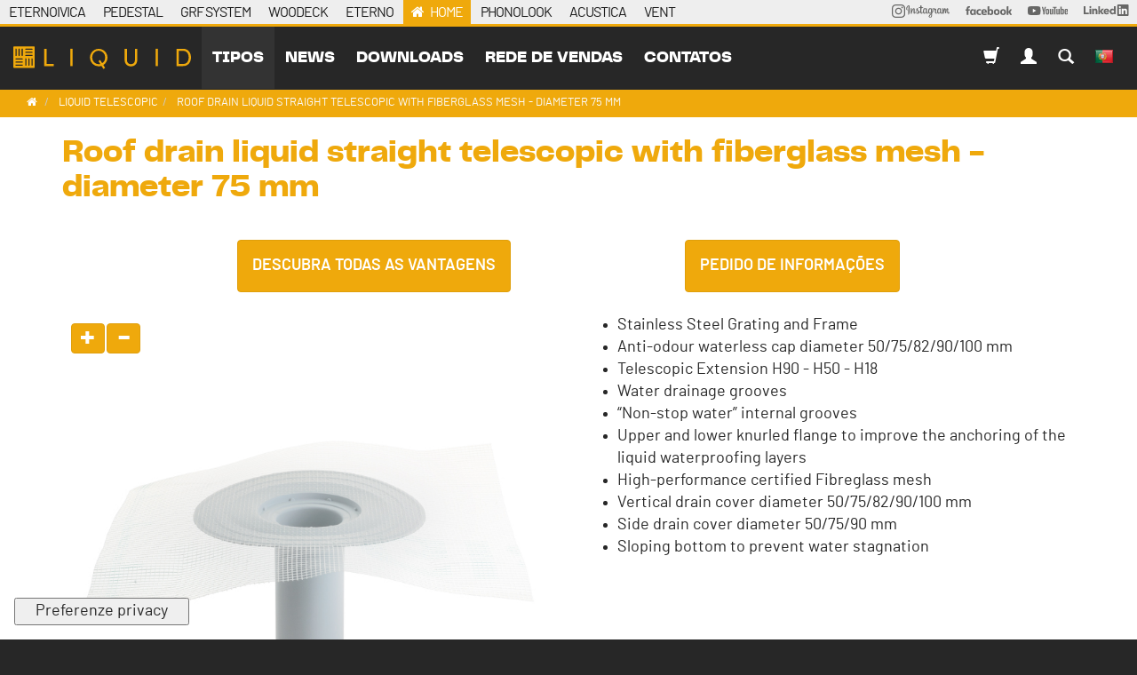

--- FILE ---
content_type: text/html; charset=utf-8
request_url: https://www.youtube-nocookie.com/embed/JzS6yAopFEw?controls=1&showinfo=0
body_size: 47700
content:
<!DOCTYPE html><html lang="en" dir="ltr" data-cast-api-enabled="true"><head><meta name="viewport" content="width=device-width, initial-scale=1"><script nonce="Eov4sNoovCu3sq2DD-wtPQ">if ('undefined' == typeof Symbol || 'undefined' == typeof Symbol.iterator) {delete Array.prototype.entries;}</script><style name="www-roboto" nonce="nMGeRL5jGe0l_URhA3aEbQ">@font-face{font-family:'Roboto';font-style:normal;font-weight:400;font-stretch:100%;src:url(//fonts.gstatic.com/s/roboto/v48/KFO7CnqEu92Fr1ME7kSn66aGLdTylUAMa3GUBHMdazTgWw.woff2)format('woff2');unicode-range:U+0460-052F,U+1C80-1C8A,U+20B4,U+2DE0-2DFF,U+A640-A69F,U+FE2E-FE2F;}@font-face{font-family:'Roboto';font-style:normal;font-weight:400;font-stretch:100%;src:url(//fonts.gstatic.com/s/roboto/v48/KFO7CnqEu92Fr1ME7kSn66aGLdTylUAMa3iUBHMdazTgWw.woff2)format('woff2');unicode-range:U+0301,U+0400-045F,U+0490-0491,U+04B0-04B1,U+2116;}@font-face{font-family:'Roboto';font-style:normal;font-weight:400;font-stretch:100%;src:url(//fonts.gstatic.com/s/roboto/v48/KFO7CnqEu92Fr1ME7kSn66aGLdTylUAMa3CUBHMdazTgWw.woff2)format('woff2');unicode-range:U+1F00-1FFF;}@font-face{font-family:'Roboto';font-style:normal;font-weight:400;font-stretch:100%;src:url(//fonts.gstatic.com/s/roboto/v48/KFO7CnqEu92Fr1ME7kSn66aGLdTylUAMa3-UBHMdazTgWw.woff2)format('woff2');unicode-range:U+0370-0377,U+037A-037F,U+0384-038A,U+038C,U+038E-03A1,U+03A3-03FF;}@font-face{font-family:'Roboto';font-style:normal;font-weight:400;font-stretch:100%;src:url(//fonts.gstatic.com/s/roboto/v48/KFO7CnqEu92Fr1ME7kSn66aGLdTylUAMawCUBHMdazTgWw.woff2)format('woff2');unicode-range:U+0302-0303,U+0305,U+0307-0308,U+0310,U+0312,U+0315,U+031A,U+0326-0327,U+032C,U+032F-0330,U+0332-0333,U+0338,U+033A,U+0346,U+034D,U+0391-03A1,U+03A3-03A9,U+03B1-03C9,U+03D1,U+03D5-03D6,U+03F0-03F1,U+03F4-03F5,U+2016-2017,U+2034-2038,U+203C,U+2040,U+2043,U+2047,U+2050,U+2057,U+205F,U+2070-2071,U+2074-208E,U+2090-209C,U+20D0-20DC,U+20E1,U+20E5-20EF,U+2100-2112,U+2114-2115,U+2117-2121,U+2123-214F,U+2190,U+2192,U+2194-21AE,U+21B0-21E5,U+21F1-21F2,U+21F4-2211,U+2213-2214,U+2216-22FF,U+2308-230B,U+2310,U+2319,U+231C-2321,U+2336-237A,U+237C,U+2395,U+239B-23B7,U+23D0,U+23DC-23E1,U+2474-2475,U+25AF,U+25B3,U+25B7,U+25BD,U+25C1,U+25CA,U+25CC,U+25FB,U+266D-266F,U+27C0-27FF,U+2900-2AFF,U+2B0E-2B11,U+2B30-2B4C,U+2BFE,U+3030,U+FF5B,U+FF5D,U+1D400-1D7FF,U+1EE00-1EEFF;}@font-face{font-family:'Roboto';font-style:normal;font-weight:400;font-stretch:100%;src:url(//fonts.gstatic.com/s/roboto/v48/KFO7CnqEu92Fr1ME7kSn66aGLdTylUAMaxKUBHMdazTgWw.woff2)format('woff2');unicode-range:U+0001-000C,U+000E-001F,U+007F-009F,U+20DD-20E0,U+20E2-20E4,U+2150-218F,U+2190,U+2192,U+2194-2199,U+21AF,U+21E6-21F0,U+21F3,U+2218-2219,U+2299,U+22C4-22C6,U+2300-243F,U+2440-244A,U+2460-24FF,U+25A0-27BF,U+2800-28FF,U+2921-2922,U+2981,U+29BF,U+29EB,U+2B00-2BFF,U+4DC0-4DFF,U+FFF9-FFFB,U+10140-1018E,U+10190-1019C,U+101A0,U+101D0-101FD,U+102E0-102FB,U+10E60-10E7E,U+1D2C0-1D2D3,U+1D2E0-1D37F,U+1F000-1F0FF,U+1F100-1F1AD,U+1F1E6-1F1FF,U+1F30D-1F30F,U+1F315,U+1F31C,U+1F31E,U+1F320-1F32C,U+1F336,U+1F378,U+1F37D,U+1F382,U+1F393-1F39F,U+1F3A7-1F3A8,U+1F3AC-1F3AF,U+1F3C2,U+1F3C4-1F3C6,U+1F3CA-1F3CE,U+1F3D4-1F3E0,U+1F3ED,U+1F3F1-1F3F3,U+1F3F5-1F3F7,U+1F408,U+1F415,U+1F41F,U+1F426,U+1F43F,U+1F441-1F442,U+1F444,U+1F446-1F449,U+1F44C-1F44E,U+1F453,U+1F46A,U+1F47D,U+1F4A3,U+1F4B0,U+1F4B3,U+1F4B9,U+1F4BB,U+1F4BF,U+1F4C8-1F4CB,U+1F4D6,U+1F4DA,U+1F4DF,U+1F4E3-1F4E6,U+1F4EA-1F4ED,U+1F4F7,U+1F4F9-1F4FB,U+1F4FD-1F4FE,U+1F503,U+1F507-1F50B,U+1F50D,U+1F512-1F513,U+1F53E-1F54A,U+1F54F-1F5FA,U+1F610,U+1F650-1F67F,U+1F687,U+1F68D,U+1F691,U+1F694,U+1F698,U+1F6AD,U+1F6B2,U+1F6B9-1F6BA,U+1F6BC,U+1F6C6-1F6CF,U+1F6D3-1F6D7,U+1F6E0-1F6EA,U+1F6F0-1F6F3,U+1F6F7-1F6FC,U+1F700-1F7FF,U+1F800-1F80B,U+1F810-1F847,U+1F850-1F859,U+1F860-1F887,U+1F890-1F8AD,U+1F8B0-1F8BB,U+1F8C0-1F8C1,U+1F900-1F90B,U+1F93B,U+1F946,U+1F984,U+1F996,U+1F9E9,U+1FA00-1FA6F,U+1FA70-1FA7C,U+1FA80-1FA89,U+1FA8F-1FAC6,U+1FACE-1FADC,U+1FADF-1FAE9,U+1FAF0-1FAF8,U+1FB00-1FBFF;}@font-face{font-family:'Roboto';font-style:normal;font-weight:400;font-stretch:100%;src:url(//fonts.gstatic.com/s/roboto/v48/KFO7CnqEu92Fr1ME7kSn66aGLdTylUAMa3OUBHMdazTgWw.woff2)format('woff2');unicode-range:U+0102-0103,U+0110-0111,U+0128-0129,U+0168-0169,U+01A0-01A1,U+01AF-01B0,U+0300-0301,U+0303-0304,U+0308-0309,U+0323,U+0329,U+1EA0-1EF9,U+20AB;}@font-face{font-family:'Roboto';font-style:normal;font-weight:400;font-stretch:100%;src:url(//fonts.gstatic.com/s/roboto/v48/KFO7CnqEu92Fr1ME7kSn66aGLdTylUAMa3KUBHMdazTgWw.woff2)format('woff2');unicode-range:U+0100-02BA,U+02BD-02C5,U+02C7-02CC,U+02CE-02D7,U+02DD-02FF,U+0304,U+0308,U+0329,U+1D00-1DBF,U+1E00-1E9F,U+1EF2-1EFF,U+2020,U+20A0-20AB,U+20AD-20C0,U+2113,U+2C60-2C7F,U+A720-A7FF;}@font-face{font-family:'Roboto';font-style:normal;font-weight:400;font-stretch:100%;src:url(//fonts.gstatic.com/s/roboto/v48/KFO7CnqEu92Fr1ME7kSn66aGLdTylUAMa3yUBHMdazQ.woff2)format('woff2');unicode-range:U+0000-00FF,U+0131,U+0152-0153,U+02BB-02BC,U+02C6,U+02DA,U+02DC,U+0304,U+0308,U+0329,U+2000-206F,U+20AC,U+2122,U+2191,U+2193,U+2212,U+2215,U+FEFF,U+FFFD;}@font-face{font-family:'Roboto';font-style:normal;font-weight:500;font-stretch:100%;src:url(//fonts.gstatic.com/s/roboto/v48/KFO7CnqEu92Fr1ME7kSn66aGLdTylUAMa3GUBHMdazTgWw.woff2)format('woff2');unicode-range:U+0460-052F,U+1C80-1C8A,U+20B4,U+2DE0-2DFF,U+A640-A69F,U+FE2E-FE2F;}@font-face{font-family:'Roboto';font-style:normal;font-weight:500;font-stretch:100%;src:url(//fonts.gstatic.com/s/roboto/v48/KFO7CnqEu92Fr1ME7kSn66aGLdTylUAMa3iUBHMdazTgWw.woff2)format('woff2');unicode-range:U+0301,U+0400-045F,U+0490-0491,U+04B0-04B1,U+2116;}@font-face{font-family:'Roboto';font-style:normal;font-weight:500;font-stretch:100%;src:url(//fonts.gstatic.com/s/roboto/v48/KFO7CnqEu92Fr1ME7kSn66aGLdTylUAMa3CUBHMdazTgWw.woff2)format('woff2');unicode-range:U+1F00-1FFF;}@font-face{font-family:'Roboto';font-style:normal;font-weight:500;font-stretch:100%;src:url(//fonts.gstatic.com/s/roboto/v48/KFO7CnqEu92Fr1ME7kSn66aGLdTylUAMa3-UBHMdazTgWw.woff2)format('woff2');unicode-range:U+0370-0377,U+037A-037F,U+0384-038A,U+038C,U+038E-03A1,U+03A3-03FF;}@font-face{font-family:'Roboto';font-style:normal;font-weight:500;font-stretch:100%;src:url(//fonts.gstatic.com/s/roboto/v48/KFO7CnqEu92Fr1ME7kSn66aGLdTylUAMawCUBHMdazTgWw.woff2)format('woff2');unicode-range:U+0302-0303,U+0305,U+0307-0308,U+0310,U+0312,U+0315,U+031A,U+0326-0327,U+032C,U+032F-0330,U+0332-0333,U+0338,U+033A,U+0346,U+034D,U+0391-03A1,U+03A3-03A9,U+03B1-03C9,U+03D1,U+03D5-03D6,U+03F0-03F1,U+03F4-03F5,U+2016-2017,U+2034-2038,U+203C,U+2040,U+2043,U+2047,U+2050,U+2057,U+205F,U+2070-2071,U+2074-208E,U+2090-209C,U+20D0-20DC,U+20E1,U+20E5-20EF,U+2100-2112,U+2114-2115,U+2117-2121,U+2123-214F,U+2190,U+2192,U+2194-21AE,U+21B0-21E5,U+21F1-21F2,U+21F4-2211,U+2213-2214,U+2216-22FF,U+2308-230B,U+2310,U+2319,U+231C-2321,U+2336-237A,U+237C,U+2395,U+239B-23B7,U+23D0,U+23DC-23E1,U+2474-2475,U+25AF,U+25B3,U+25B7,U+25BD,U+25C1,U+25CA,U+25CC,U+25FB,U+266D-266F,U+27C0-27FF,U+2900-2AFF,U+2B0E-2B11,U+2B30-2B4C,U+2BFE,U+3030,U+FF5B,U+FF5D,U+1D400-1D7FF,U+1EE00-1EEFF;}@font-face{font-family:'Roboto';font-style:normal;font-weight:500;font-stretch:100%;src:url(//fonts.gstatic.com/s/roboto/v48/KFO7CnqEu92Fr1ME7kSn66aGLdTylUAMaxKUBHMdazTgWw.woff2)format('woff2');unicode-range:U+0001-000C,U+000E-001F,U+007F-009F,U+20DD-20E0,U+20E2-20E4,U+2150-218F,U+2190,U+2192,U+2194-2199,U+21AF,U+21E6-21F0,U+21F3,U+2218-2219,U+2299,U+22C4-22C6,U+2300-243F,U+2440-244A,U+2460-24FF,U+25A0-27BF,U+2800-28FF,U+2921-2922,U+2981,U+29BF,U+29EB,U+2B00-2BFF,U+4DC0-4DFF,U+FFF9-FFFB,U+10140-1018E,U+10190-1019C,U+101A0,U+101D0-101FD,U+102E0-102FB,U+10E60-10E7E,U+1D2C0-1D2D3,U+1D2E0-1D37F,U+1F000-1F0FF,U+1F100-1F1AD,U+1F1E6-1F1FF,U+1F30D-1F30F,U+1F315,U+1F31C,U+1F31E,U+1F320-1F32C,U+1F336,U+1F378,U+1F37D,U+1F382,U+1F393-1F39F,U+1F3A7-1F3A8,U+1F3AC-1F3AF,U+1F3C2,U+1F3C4-1F3C6,U+1F3CA-1F3CE,U+1F3D4-1F3E0,U+1F3ED,U+1F3F1-1F3F3,U+1F3F5-1F3F7,U+1F408,U+1F415,U+1F41F,U+1F426,U+1F43F,U+1F441-1F442,U+1F444,U+1F446-1F449,U+1F44C-1F44E,U+1F453,U+1F46A,U+1F47D,U+1F4A3,U+1F4B0,U+1F4B3,U+1F4B9,U+1F4BB,U+1F4BF,U+1F4C8-1F4CB,U+1F4D6,U+1F4DA,U+1F4DF,U+1F4E3-1F4E6,U+1F4EA-1F4ED,U+1F4F7,U+1F4F9-1F4FB,U+1F4FD-1F4FE,U+1F503,U+1F507-1F50B,U+1F50D,U+1F512-1F513,U+1F53E-1F54A,U+1F54F-1F5FA,U+1F610,U+1F650-1F67F,U+1F687,U+1F68D,U+1F691,U+1F694,U+1F698,U+1F6AD,U+1F6B2,U+1F6B9-1F6BA,U+1F6BC,U+1F6C6-1F6CF,U+1F6D3-1F6D7,U+1F6E0-1F6EA,U+1F6F0-1F6F3,U+1F6F7-1F6FC,U+1F700-1F7FF,U+1F800-1F80B,U+1F810-1F847,U+1F850-1F859,U+1F860-1F887,U+1F890-1F8AD,U+1F8B0-1F8BB,U+1F8C0-1F8C1,U+1F900-1F90B,U+1F93B,U+1F946,U+1F984,U+1F996,U+1F9E9,U+1FA00-1FA6F,U+1FA70-1FA7C,U+1FA80-1FA89,U+1FA8F-1FAC6,U+1FACE-1FADC,U+1FADF-1FAE9,U+1FAF0-1FAF8,U+1FB00-1FBFF;}@font-face{font-family:'Roboto';font-style:normal;font-weight:500;font-stretch:100%;src:url(//fonts.gstatic.com/s/roboto/v48/KFO7CnqEu92Fr1ME7kSn66aGLdTylUAMa3OUBHMdazTgWw.woff2)format('woff2');unicode-range:U+0102-0103,U+0110-0111,U+0128-0129,U+0168-0169,U+01A0-01A1,U+01AF-01B0,U+0300-0301,U+0303-0304,U+0308-0309,U+0323,U+0329,U+1EA0-1EF9,U+20AB;}@font-face{font-family:'Roboto';font-style:normal;font-weight:500;font-stretch:100%;src:url(//fonts.gstatic.com/s/roboto/v48/KFO7CnqEu92Fr1ME7kSn66aGLdTylUAMa3KUBHMdazTgWw.woff2)format('woff2');unicode-range:U+0100-02BA,U+02BD-02C5,U+02C7-02CC,U+02CE-02D7,U+02DD-02FF,U+0304,U+0308,U+0329,U+1D00-1DBF,U+1E00-1E9F,U+1EF2-1EFF,U+2020,U+20A0-20AB,U+20AD-20C0,U+2113,U+2C60-2C7F,U+A720-A7FF;}@font-face{font-family:'Roboto';font-style:normal;font-weight:500;font-stretch:100%;src:url(//fonts.gstatic.com/s/roboto/v48/KFO7CnqEu92Fr1ME7kSn66aGLdTylUAMa3yUBHMdazQ.woff2)format('woff2');unicode-range:U+0000-00FF,U+0131,U+0152-0153,U+02BB-02BC,U+02C6,U+02DA,U+02DC,U+0304,U+0308,U+0329,U+2000-206F,U+20AC,U+2122,U+2191,U+2193,U+2212,U+2215,U+FEFF,U+FFFD;}</style><script name="www-roboto" nonce="Eov4sNoovCu3sq2DD-wtPQ">if (document.fonts && document.fonts.load) {document.fonts.load("400 10pt Roboto", "E"); document.fonts.load("500 10pt Roboto", "E");}</script><link rel="stylesheet" href="/s/player/b95b0e7a/www-player.css" name="www-player" nonce="nMGeRL5jGe0l_URhA3aEbQ"><style nonce="nMGeRL5jGe0l_URhA3aEbQ">html {overflow: hidden;}body {font: 12px Roboto, Arial, sans-serif; background-color: #000; color: #fff; height: 100%; width: 100%; overflow: hidden; position: absolute; margin: 0; padding: 0;}#player {width: 100%; height: 100%;}h1 {text-align: center; color: #fff;}h3 {margin-top: 6px; margin-bottom: 3px;}.player-unavailable {position: absolute; top: 0; left: 0; right: 0; bottom: 0; padding: 25px; font-size: 13px; background: url(/img/meh7.png) 50% 65% no-repeat;}.player-unavailable .message {text-align: left; margin: 0 -5px 15px; padding: 0 5px 14px; border-bottom: 1px solid #888; font-size: 19px; font-weight: normal;}.player-unavailable a {color: #167ac6; text-decoration: none;}</style><script nonce="Eov4sNoovCu3sq2DD-wtPQ">var ytcsi={gt:function(n){n=(n||"")+"data_";return ytcsi[n]||(ytcsi[n]={tick:{},info:{},gel:{preLoggedGelInfos:[]}})},now:window.performance&&window.performance.timing&&window.performance.now&&window.performance.timing.navigationStart?function(){return window.performance.timing.navigationStart+window.performance.now()}:function(){return(new Date).getTime()},tick:function(l,t,n){var ticks=ytcsi.gt(n).tick;var v=t||ytcsi.now();if(ticks[l]){ticks["_"+l]=ticks["_"+l]||[ticks[l]];ticks["_"+l].push(v)}ticks[l]=
v},info:function(k,v,n){ytcsi.gt(n).info[k]=v},infoGel:function(p,n){ytcsi.gt(n).gel.preLoggedGelInfos.push(p)},setStart:function(t,n){ytcsi.tick("_start",t,n)}};
(function(w,d){function isGecko(){if(!w.navigator)return false;try{if(w.navigator.userAgentData&&w.navigator.userAgentData.brands&&w.navigator.userAgentData.brands.length){var brands=w.navigator.userAgentData.brands;var i=0;for(;i<brands.length;i++)if(brands[i]&&brands[i].brand==="Firefox")return true;return false}}catch(e){setTimeout(function(){throw e;})}if(!w.navigator.userAgent)return false;var ua=w.navigator.userAgent;return ua.indexOf("Gecko")>0&&ua.toLowerCase().indexOf("webkit")<0&&ua.indexOf("Edge")<
0&&ua.indexOf("Trident")<0&&ua.indexOf("MSIE")<0}ytcsi.setStart(w.performance?w.performance.timing.responseStart:null);var isPrerender=(d.visibilityState||d.webkitVisibilityState)=="prerender";var vName=!d.visibilityState&&d.webkitVisibilityState?"webkitvisibilitychange":"visibilitychange";if(isPrerender){var startTick=function(){ytcsi.setStart();d.removeEventListener(vName,startTick)};d.addEventListener(vName,startTick,false)}if(d.addEventListener)d.addEventListener(vName,function(){ytcsi.tick("vc")},
false);if(isGecko()){var isHidden=(d.visibilityState||d.webkitVisibilityState)=="hidden";if(isHidden)ytcsi.tick("vc")}var slt=function(el,t){setTimeout(function(){var n=ytcsi.now();el.loadTime=n;if(el.slt)el.slt()},t)};w.__ytRIL=function(el){if(!el.getAttribute("data-thumb"))if(w.requestAnimationFrame)w.requestAnimationFrame(function(){slt(el,0)});else slt(el,16)}})(window,document);
</script><script nonce="Eov4sNoovCu3sq2DD-wtPQ">var ytcfg={d:function(){return window.yt&&yt.config_||ytcfg.data_||(ytcfg.data_={})},get:function(k,o){return k in ytcfg.d()?ytcfg.d()[k]:o},set:function(){var a=arguments;if(a.length>1)ytcfg.d()[a[0]]=a[1];else{var k;for(k in a[0])ytcfg.d()[k]=a[0][k]}}};
ytcfg.set({"CLIENT_CANARY_STATE":"none","DEVICE":"cbr\u003dChrome\u0026cbrand\u003dapple\u0026cbrver\u003d131.0.0.0\u0026ceng\u003dWebKit\u0026cengver\u003d537.36\u0026cos\u003dMacintosh\u0026cosver\u003d10_15_7\u0026cplatform\u003dDESKTOP","EVENT_ID":"P-RuaZ8IhJH-1w-moLS5BA","EXPERIMENT_FLAGS":{"ab_det_apm":true,"ab_det_el_h":true,"ab_det_em_inj":true,"ab_l_sig_st":true,"ab_l_sig_st_e":true,"action_companion_center_align_description":true,"allow_skip_networkless":true,"always_send_and_write":true,"att_web_record_metrics":true,"attmusi":true,"c3_enable_button_impression_logging":true,"c3_watch_page_component":true,"cancel_pending_navs":true,"clean_up_manual_attribution_header":true,"config_age_report_killswitch":true,"cow_optimize_idom_compat":true,"csi_config_handling_infra":true,"csi_on_gel":true,"delhi_mweb_colorful_sd":true,"delhi_mweb_colorful_sd_v2":true,"deprecate_csi_has_info":true,"deprecate_pair_servlet_enabled":true,"desktop_sparkles_light_cta_button":true,"disable_cached_masthead_data":true,"disable_child_node_auto_formatted_strings":true,"disable_enf_isd":true,"disable_log_to_visitor_layer":true,"disable_pacf_logging_for_memory_limited_tv":true,"embeds_enable_eid_enforcement_for_youtube":true,"embeds_enable_info_panel_dismissal":true,"embeds_enable_pfp_always_unbranded":true,"embeds_muted_autoplay_sound_fix":true,"embeds_serve_es6_client":true,"embeds_web_nwl_disable_nocookie":true,"embeds_web_updated_shorts_definition_fix":true,"enable_active_view_display_ad_renderer_web_home":true,"enable_ad_disclosure_banner_a11y_fix":true,"enable_chips_shelf_view_model_fully_reactive":true,"enable_client_creator_goal_ticker_bar_revamp":true,"enable_client_only_wiz_direct_reactions":true,"enable_client_sli_logging":true,"enable_client_streamz_web":true,"enable_client_ve_spec":true,"enable_cloud_save_error_popup_after_retry":true,"enable_cookie_reissue_iframe":true,"enable_dai_sdf_h5_preroll":true,"enable_datasync_id_header_in_web_vss_pings":true,"enable_default_mono_cta_migration_web_client":true,"enable_dma_post_enforcement":true,"enable_docked_chat_messages":true,"enable_entity_store_from_dependency_injection":true,"enable_inline_muted_playback_on_web_search":true,"enable_inline_muted_playback_on_web_search_for_vdc":true,"enable_inline_muted_playback_on_web_search_for_vdcb":true,"enable_is_mini_app_page_active_bugfix":true,"enable_live_overlay_feed_in_live_chat":true,"enable_logging_first_user_action_after_game_ready":true,"enable_ltc_param_fetch_from_innertube":true,"enable_masthead_mweb_padding_fix":true,"enable_menu_renderer_button_in_mweb_hclr":true,"enable_mini_app_command_handler_mweb_fix":true,"enable_mini_app_iframe_loaded_logging":true,"enable_mini_guide_downloads_item":true,"enable_mixed_direction_formatted_strings":true,"enable_mweb_livestream_ui_update":true,"enable_mweb_new_caption_language_picker":true,"enable_names_handles_account_switcher":true,"enable_network_request_logging_on_game_events":true,"enable_new_paid_product_placement":true,"enable_obtaining_ppn_query_param":true,"enable_open_in_new_tab_icon_for_short_dr_for_desktop_search":true,"enable_open_yt_content":true,"enable_origin_query_parameter_bugfix":true,"enable_pause_ads_on_ytv_html5":true,"enable_payments_purchase_manager":true,"enable_pdp_icon_prefetch":true,"enable_pl_r_si_fa":true,"enable_place_pivot_url":true,"enable_playable_a11y_label_with_badge_text":true,"enable_pv_screen_modern_text":true,"enable_removing_navbar_title_on_hashtag_page_mweb":true,"enable_resetting_scroll_position_on_flow_change":true,"enable_rta_manager":true,"enable_sdf_companion_h5":true,"enable_sdf_dai_h5_midroll":true,"enable_sdf_h5_endemic_mid_post_roll":true,"enable_sdf_on_h5_unplugged_vod_midroll":true,"enable_sdf_shorts_player_bytes_h5":true,"enable_sdk_performance_network_logging":true,"enable_sending_unwrapped_game_audio_as_serialized_metadata":true,"enable_sfv_effect_pivot_url":true,"enable_shorts_new_carousel":true,"enable_skip_ad_guidance_prompt":true,"enable_skippable_ads_for_unplugged_ad_pod":true,"enable_smearing_expansion_dai":true,"enable_third_party_info":true,"enable_time_out_messages":true,"enable_timeline_view_modern_transcript_fe":true,"enable_video_display_compact_button_group_for_desktop_search":true,"enable_watch_next_pause_autoplay_lact":true,"enable_web_home_top_landscape_image_layout_level_click":true,"enable_web_tiered_gel":true,"enable_window_constrained_buy_flow_dialog":true,"enable_wiz_queue_effect_and_on_init_initial_runs":true,"enable_ypc_spinners":true,"enable_yt_ata_iframe_authuser":true,"export_networkless_options":true,"export_player_version_to_ytconfig":true,"fill_single_video_with_notify_to_lasr":true,"fix_ad_miniplayer_controls_rendering":true,"fix_ads_tracking_for_swf_config_deprecation_mweb":true,"h5_companion_enable_adcpn_macro_substitution_for_click_pings":true,"h5_inplayer_enable_adcpn_macro_substitution_for_click_pings":true,"h5_reset_cache_and_filter_before_update_masthead":true,"hide_channel_creation_title_for_mweb":true,"high_ccv_client_side_caching_h5":true,"html5_log_trigger_events_with_debug_data":true,"html5_ssdai_enable_media_end_cue_range":true,"il_attach_cache_limit":true,"il_use_view_model_logging_context":true,"is_browser_support_for_webcam_streaming":true,"json_condensed_response":true,"kev_adb_pg":true,"kevlar_gel_error_routing":true,"kevlar_watch_cinematics":true,"live_chat_enable_controller_extraction":true,"live_chat_enable_rta_manager":true,"live_chat_increased_min_height":true,"log_click_with_layer_from_element_in_command_handler":true,"log_errors_through_nwl_on_retry":true,"mdx_enable_privacy_disclosure_ui":true,"mdx_load_cast_api_bootstrap_script":true,"medium_progress_bar_modification":true,"migrate_remaining_web_ad_badges_to_innertube":true,"mobile_account_menu_refresh":true,"mweb_a11y_enable_player_controls_invisible_toggle":true,"mweb_account_linking_noapp":true,"mweb_after_render_to_scheduler":true,"mweb_allow_modern_search_suggest_behavior":true,"mweb_animated_actions":true,"mweb_app_upsell_button_direct_to_app":true,"mweb_big_progress_bar":true,"mweb_c3_disable_carve_out":true,"mweb_c3_disable_carve_out_keep_external_links":true,"mweb_c3_enable_adaptive_signals":true,"mweb_c3_endscreen":true,"mweb_c3_endscreen_v2":true,"mweb_c3_library_page_enable_recent_shelf":true,"mweb_c3_remove_web_navigation_endpoint_data":true,"mweb_c3_use_canonical_from_player_response":true,"mweb_cinematic_watch":true,"mweb_command_handler":true,"mweb_delay_watch_initial_data":true,"mweb_disable_searchbar_scroll":true,"mweb_enable_fine_scrubbing_for_recs":true,"mweb_enable_keto_batch_player_fullscreen":true,"mweb_enable_keto_batch_player_progress_bar":true,"mweb_enable_keto_batch_player_tooltips":true,"mweb_enable_lockup_view_model_for_ucp":true,"mweb_enable_mix_panel_title_metadata":true,"mweb_enable_more_drawer":true,"mweb_enable_optional_fullscreen_landscape_locking":true,"mweb_enable_overlay_touch_manager":true,"mweb_enable_premium_carve_out_fix":true,"mweb_enable_refresh_detection":true,"mweb_enable_search_imp":true,"mweb_enable_sequence_signal":true,"mweb_enable_shorts_pivot_button":true,"mweb_enable_shorts_video_preload":true,"mweb_enable_skippables_on_jio_phone":true,"mweb_enable_storyboards":true,"mweb_enable_two_line_title_on_shorts":true,"mweb_enable_varispeed_controller":true,"mweb_enable_warm_channel_requests":true,"mweb_enable_watch_feed_infinite_scroll":true,"mweb_enable_wrapped_unplugged_pause_membership_dialog_renderer":true,"mweb_filter_video_format_in_webfe":true,"mweb_fix_livestream_seeking":true,"mweb_fix_monitor_visibility_after_render":true,"mweb_fix_section_list_continuation_item_renderers":true,"mweb_force_ios_fallback_to_native_control":true,"mweb_fp_auto_fullscreen":true,"mweb_fullscreen_controls":true,"mweb_fullscreen_controls_action_buttons":true,"mweb_fullscreen_watch_system":true,"mweb_home_reactive_shorts":true,"mweb_innertube_search_command":true,"mweb_lang_in_html":true,"mweb_like_button_synced_with_entities":true,"mweb_logo_use_home_page_ve":true,"mweb_module_decoration":true,"mweb_native_control_in_faux_fullscreen_shared":true,"mweb_panel_container_inert":true,"mweb_player_control_on_hover":true,"mweb_player_delhi_dtts":true,"mweb_player_hide_unavailable_subtitles_button":true,"mweb_player_settings_use_bottom_sheet":true,"mweb_player_show_previous_next_buttons_in_playlist":true,"mweb_player_skip_no_op_state_changes":true,"mweb_player_user_select_none":true,"mweb_playlist_engagement_panel":true,"mweb_progress_bar_seek_on_mouse_click":true,"mweb_pull_2_full":true,"mweb_pull_2_full_enable_touch_handlers":true,"mweb_schedule_warm_watch_response":true,"mweb_searchbox_legacy_navigation":true,"mweb_see_fewer_shorts":true,"mweb_sheets_ui_refresh":true,"mweb_shorts_comments_panel_id_change":true,"mweb_shorts_early_continuation":true,"mweb_show_ios_smart_banner":true,"mweb_use_server_url_on_startup":true,"mweb_watch_captions_enable_auto_translate":true,"mweb_watch_captions_set_default_size":true,"mweb_watch_stop_scheduler_on_player_response":true,"mweb_watchfeed_big_thumbnails":true,"mweb_yt_searchbox":true,"networkless_logging":true,"no_client_ve_attach_unless_shown":true,"nwl_send_from_memory_when_online":true,"pageid_as_header_web":true,"playback_settings_use_switch_menu":true,"player_controls_autonav_fix":true,"player_controls_skip_double_signal_update":true,"polymer_bad_build_labels":true,"polymer_verifiy_app_state":true,"qoe_send_and_write":true,"remove_chevron_from_ad_disclosure_banner_h5":true,"remove_masthead_channel_banner_on_refresh":true,"remove_slot_id_exited_trigger_for_dai_in_player_slot_expire":true,"replace_client_url_parsing_with_server_signal":true,"service_worker_enabled":true,"service_worker_push_enabled":true,"service_worker_push_home_page_prompt":true,"service_worker_push_watch_page_prompt":true,"shell_load_gcf":true,"shorten_initial_gel_batch_timeout":true,"should_use_yt_voice_endpoint_in_kaios":true,"skip_invalid_ytcsi_ticks":true,"skip_setting_info_in_csi_data_object":true,"smarter_ve_dedupping":true,"speedmaster_no_seek":true,"start_client_gcf_mweb":true,"stop_handling_click_for_non_rendering_overlay_layout":true,"suppress_error_204_logging":true,"synced_panel_scrolling_controller":true,"use_event_time_ms_header":true,"use_fifo_for_networkless":true,"use_player_abuse_bg_library":true,"use_request_time_ms_header":true,"use_session_based_sampling":true,"use_thumbnail_overlay_time_status_renderer_for_live_badge":true,"use_ts_visibilitylogger":true,"vss_final_ping_send_and_write":true,"vss_playback_use_send_and_write":true,"web_adaptive_repeat_ase":true,"web_always_load_chat_support":true,"web_animated_like":true,"web_api_url":true,"web_autonav_allow_off_by_default":true,"web_button_vm_refactor_disabled":true,"web_c3_log_app_init_finish":true,"web_csi_action_sampling_enabled":true,"web_dedupe_ve_grafting":true,"web_disable_backdrop_filter":true,"web_enable_ab_rsp_cl":true,"web_enable_course_icon_update":true,"web_enable_error_204":true,"web_enable_horizontal_video_attributes_section":true,"web_fix_segmented_like_dislike_undefined":true,"web_gcf_hashes_innertube":true,"web_gel_timeout_cap":true,"web_metadata_carousel_elref_bugfix":true,"web_parent_target_for_sheets":true,"web_persist_server_autonav_state_on_client":true,"web_playback_associated_log_ctt":true,"web_playback_associated_ve":true,"web_prefetch_preload_video":true,"web_progress_bar_draggable":true,"web_resizable_advertiser_banner_on_masthead_safari_fix":true,"web_scheduler_auto_init":true,"web_shorts_just_watched_on_channel_and_pivot_study":true,"web_shorts_just_watched_overlay":true,"web_shorts_pivot_button_view_model_reactive":true,"web_shorts_wn_shelf_header_tuning":true,"web_update_panel_visibility_logging_fix":true,"web_video_attribute_view_model_a11y_fix":true,"web_watch_controls_state_signals":true,"web_wiz_attributed_string":true,"web_yt_config_context":true,"webfe_mweb_watch_microdata":true,"webfe_watch_shorts_canonical_url_fix":true,"webpo_exit_on_net_err":true,"wiz_diff_overwritable":true,"wiz_memoize_stamper_items":true,"woffle_used_state_report":true,"wpo_gel_strz":true,"ytcp_paper_tooltip_use_scoped_owner_root":true,"ytidb_clear_embedded_player":true,"H5_async_logging_delay_ms":30000.0,"attention_logging_scroll_throttle":500.0,"autoplay_pause_by_lact_sampling_fraction":0.0,"cinematic_watch_effect_opacity":0.4,"log_window_onerror_fraction":0.1,"speedmaster_playback_rate":2.0,"tv_pacf_logging_sample_rate":0.01,"web_attention_logging_scroll_throttle":500.0,"web_load_prediction_threshold":0.1,"web_navigation_prediction_threshold":0.1,"web_pbj_log_warning_rate":0.0,"web_system_health_fraction":0.01,"ytidb_transaction_ended_event_rate_limit":0.02,"active_time_update_interval_ms":10000,"att_init_delay":500,"autoplay_pause_by_lact_sec":0,"botguard_async_snapshot_timeout_ms":3000,"check_navigator_accuracy_timeout_ms":0,"cinematic_watch_css_filter_blur_strength":40,"cinematic_watch_fade_out_duration":500,"close_webview_delay_ms":100,"cloud_save_game_data_rate_limit_ms":3000,"compression_disable_point":10,"custom_active_view_tos_timeout_ms":3600000,"embeds_widget_poll_interval_ms":0,"gel_min_batch_size":3,"gel_queue_timeout_max_ms":60000,"get_async_timeout_ms":60000,"hide_cta_for_home_web_video_ads_animate_in_time":2,"html5_byterate_soft_cap":0,"initial_gel_batch_timeout":2000,"max_body_size_to_compress":500000,"max_prefetch_window_sec_for_livestream_optimization":10,"min_prefetch_offset_sec_for_livestream_optimization":20,"mini_app_container_iframe_src_update_delay_ms":0,"multiple_preview_news_duration_time":11000,"mweb_c3_toast_duration_ms":5000,"mweb_deep_link_fallback_timeout_ms":10000,"mweb_delay_response_received_actions":100,"mweb_fp_dpad_rate_limit_ms":0,"mweb_fp_dpad_watch_title_clamp_lines":0,"mweb_history_manager_cache_size":100,"mweb_ios_fullscreen_playback_transition_delay_ms":500,"mweb_ios_fullscreen_system_pause_epilson_ms":0,"mweb_override_response_store_expiration_ms":0,"mweb_shorts_early_continuation_trigger_threshold":4,"mweb_w2w_max_age_seconds":0,"mweb_watch_captions_default_size":2,"neon_dark_launch_gradient_count":0,"network_polling_interval":30000,"play_click_interval_ms":30000,"play_ping_interval_ms":10000,"prefetch_comments_ms_after_video":0,"send_config_hash_timer":0,"service_worker_push_logged_out_prompt_watches":-1,"service_worker_push_prompt_cap":-1,"service_worker_push_prompt_delay_microseconds":3888000000000,"show_mini_app_ad_frequency_cap_ms":300000,"slow_compressions_before_abandon_count":4,"speedmaster_cancellation_movement_dp":10,"speedmaster_touch_activation_ms":500,"web_attention_logging_throttle":500,"web_foreground_heartbeat_interval_ms":28000,"web_gel_debounce_ms":10000,"web_logging_max_batch":100,"web_max_tracing_events":50,"web_tracing_session_replay":0,"wil_icon_max_concurrent_fetches":9999,"ytidb_remake_db_retries":3,"ytidb_reopen_db_retries":3,"WebClientReleaseProcessCritical__youtube_embeds_client_version_override":"","WebClientReleaseProcessCritical__youtube_embeds_web_client_version_override":"","WebClientReleaseProcessCritical__youtube_mweb_client_version_override":"","debug_forced_internalcountrycode":"","embeds_web_synth_ch_headers_banned_urls_regex":"","enable_web_media_service":"DISABLED","il_payload_scraping":"","live_chat_unicode_emoji_json_url":"https://www.gstatic.com/youtube/img/emojis/emojis-svg-9.json","mweb_deep_link_feature_tag_suffix":"11268432","mweb_enable_shorts_innertube_player_prefetch_trigger":"NONE","mweb_fp_dpad":"home,search,browse,channel,create_channel,experiments,settings,trending,oops,404,paid_memberships,sponsorship,premium,shorts","mweb_fp_dpad_linear_navigation":"","mweb_fp_dpad_linear_navigation_visitor":"","mweb_fp_dpad_visitor":"","mweb_preload_video_by_player_vars":"","mweb_sign_in_button_style":"STYLE_SUGGESTIVE_AVATAR","place_pivot_triggering_container_alternate":"","place_pivot_triggering_counterfactual_container_alternate":"","search_ui_mweb_searchbar_restyle":"DEFAULT","service_worker_push_force_notification_prompt_tag":"1","service_worker_scope":"/","suggest_exp_str":"","web_client_version_override":"","kevlar_command_handler_command_banlist":[],"mini_app_ids_without_game_ready":["UgkxHHtsak1SC8mRGHMZewc4HzeAY3yhPPmJ","Ugkx7OgzFqE6z_5Mtf4YsotGfQNII1DF_RBm"],"web_op_signal_type_banlist":[],"web_tracing_enabled_spans":["event","command"]},"GAPI_HINT_PARAMS":"m;/_/scs/abc-static/_/js/k\u003dgapi.gapi.en.FZb77tO2YW4.O/d\u003d1/rs\u003dAHpOoo8lqavmo6ayfVxZovyDiP6g3TOVSQ/m\u003d__features__","GAPI_HOST":"https://apis.google.com","GAPI_LOCALE":"en_US","GL":"US","HL":"en","HTML_DIR":"ltr","HTML_LANG":"en","INNERTUBE_API_KEY":"AIzaSyAO_FJ2SlqU8Q4STEHLGCilw_Y9_11qcW8","INNERTUBE_API_VERSION":"v1","INNERTUBE_CLIENT_NAME":"WEB_EMBEDDED_PLAYER","INNERTUBE_CLIENT_VERSION":"1.20260116.01.00","INNERTUBE_CONTEXT":{"client":{"hl":"en","gl":"US","remoteHost":"3.135.233.241","deviceMake":"Apple","deviceModel":"","visitorData":"[base64]%3D%3D","userAgent":"Mozilla/5.0 (Macintosh; Intel Mac OS X 10_15_7) AppleWebKit/537.36 (KHTML, like Gecko) Chrome/131.0.0.0 Safari/537.36; ClaudeBot/1.0; +claudebot@anthropic.com),gzip(gfe)","clientName":"WEB_EMBEDDED_PLAYER","clientVersion":"1.20260116.01.00","osName":"Macintosh","osVersion":"10_15_7","originalUrl":"https://www.youtube-nocookie.com/embed/JzS6yAopFEw?controls\u003d1\u0026showinfo\u003d0","platform":"DESKTOP","clientFormFactor":"UNKNOWN_FORM_FACTOR","configInfo":{"appInstallData":"[base64]"},"browserName":"Chrome","browserVersion":"131.0.0.0","acceptHeader":"text/html,application/xhtml+xml,application/xml;q\u003d0.9,image/webp,image/apng,*/*;q\u003d0.8,application/signed-exchange;v\u003db3;q\u003d0.9","deviceExperimentId":"ChxOelU1TnpJMk1EVTRNVFE0T1RRd05UWXpPQT09EL_Iu8sGGL_Iu8sG","rolloutToken":"CPD-s_zj4e3LXBD3q4mShZmSAxj3q4mShZmSAw%3D%3D"},"user":{"lockedSafetyMode":false},"request":{"useSsl":true},"clickTracking":{"clickTrackingParams":"IhMI36OJkoWZkgMVhIj/BB0mEC1H"},"thirdParty":{"embeddedPlayerContext":{"embeddedPlayerEncryptedContext":"[base64]","ancestorOriginsSupported":false}}},"INNERTUBE_CONTEXT_CLIENT_NAME":56,"INNERTUBE_CONTEXT_CLIENT_VERSION":"1.20260116.01.00","INNERTUBE_CONTEXT_GL":"US","INNERTUBE_CONTEXT_HL":"en","LATEST_ECATCHER_SERVICE_TRACKING_PARAMS":{"client.name":"WEB_EMBEDDED_PLAYER","client.jsfeat":"2021"},"LOGGED_IN":false,"PAGE_BUILD_LABEL":"youtube.embeds.web_20260116_01_RC00","PAGE_CL":856990104,"SERVER_NAME":"WebFE","VISITOR_DATA":"[base64]%3D%3D","WEB_PLAYER_CONTEXT_CONFIGS":{"WEB_PLAYER_CONTEXT_CONFIG_ID_EMBEDDED_PLAYER":{"rootElementId":"movie_player","jsUrl":"/s/player/b95b0e7a/player_ias.vflset/en_US/base.js","cssUrl":"/s/player/b95b0e7a/www-player.css","contextId":"WEB_PLAYER_CONTEXT_CONFIG_ID_EMBEDDED_PLAYER","eventLabel":"embedded","contentRegion":"US","hl":"en_US","hostLanguage":"en","innertubeApiKey":"AIzaSyAO_FJ2SlqU8Q4STEHLGCilw_Y9_11qcW8","innertubeApiVersion":"v1","innertubeContextClientVersion":"1.20260116.01.00","controlsType":1,"device":{"brand":"apple","model":"","browser":"Chrome","browserVersion":"131.0.0.0","os":"Macintosh","osVersion":"10_15_7","platform":"DESKTOP","interfaceName":"WEB_EMBEDDED_PLAYER","interfaceVersion":"1.20260116.01.00"},"serializedExperimentIds":"24004644,24499533,51010235,51063643,51098299,51204329,51222973,51340662,51349914,51353393,51366423,51372681,51389629,51404808,51404810,51458176,51484222,51490331,51500051,51505436,51530495,51534669,51560386,51565116,51566373,51578633,51583568,51583821,51585555,51586118,51605258,51605395,51609830,51611457,51615068,51620867,51621065,51622845,51632249,51637029,51638932,51648336,51653718,51656217,51666850,51672162,51681662,51683502,51684301,51684306,51690473,51691589,51693510,51696107,51696619,51697032,51700777,51704637,51705183,51705185,51709243,51711227,51711298,51712601,51713175,51713237,51714463,51717474,51717747,51718246,51719111,51719411,51719589,51719628,51735449,51737134,51738919,51741219,51742830,51742876,51744562","serializedExperimentFlags":"H5_async_logging_delay_ms\u003d30000.0\u0026PlayerWeb__h5_enable_advisory_rating_restrictions\u003dtrue\u0026a11y_h5_associate_survey_question\u003dtrue\u0026ab_det_apm\u003dtrue\u0026ab_det_el_h\u003dtrue\u0026ab_det_em_inj\u003dtrue\u0026ab_l_sig_st\u003dtrue\u0026ab_l_sig_st_e\u003dtrue\u0026action_companion_center_align_description\u003dtrue\u0026ad_pod_disable_companion_persist_ads_quality\u003dtrue\u0026add_stmp_logs_for_voice_boost\u003dtrue\u0026allow_autohide_on_paused_videos\u003dtrue\u0026allow_drm_override\u003dtrue\u0026allow_live_autoplay\u003dtrue\u0026allow_poltergust_autoplay\u003dtrue\u0026allow_skip_networkless\u003dtrue\u0026allow_vp9_1080p_mq_enc\u003dtrue\u0026always_cache_redirect_endpoint\u003dtrue\u0026always_send_and_write\u003dtrue\u0026annotation_module_vast_cards_load_logging_fraction\u003d0.0\u0026assign_drm_family_by_format\u003dtrue\u0026att_web_record_metrics\u003dtrue\u0026attention_logging_scroll_throttle\u003d500.0\u0026attmusi\u003dtrue\u0026autoplay_time\u003d10000\u0026autoplay_time_for_fullscreen\u003d-1\u0026autoplay_time_for_music_content\u003d-1\u0026bg_vm_reinit_threshold\u003d7200000\u0026blocked_packages_for_sps\u003d[]\u0026botguard_async_snapshot_timeout_ms\u003d3000\u0026captions_url_add_ei\u003dtrue\u0026check_navigator_accuracy_timeout_ms\u003d0\u0026clean_up_manual_attribution_header\u003dtrue\u0026compression_disable_point\u003d10\u0026cow_optimize_idom_compat\u003dtrue\u0026csi_config_handling_infra\u003dtrue\u0026csi_on_gel\u003dtrue\u0026custom_active_view_tos_timeout_ms\u003d3600000\u0026dash_manifest_version\u003d5\u0026debug_bandaid_hostname\u003d\u0026debug_bandaid_port\u003d0\u0026debug_sherlog_username\u003d\u0026delhi_fast_follow_autonav_toggle\u003dtrue\u0026delhi_modern_player_default_thumbnail_percentage\u003d0.0\u0026delhi_modern_player_faster_autohide_delay_ms\u003d2000\u0026delhi_modern_player_pause_thumbnail_percentage\u003d0.6\u0026delhi_modern_web_player_blending_mode\u003d\u0026delhi_modern_web_player_disable_frosted_glass\u003dtrue\u0026delhi_modern_web_player_horizontal_volume_controls\u003dtrue\u0026delhi_modern_web_player_lhs_volume_controls\u003dtrue\u0026delhi_modern_web_player_responsive_compact_controls_threshold\u003d0\u0026deprecate_22\u003dtrue\u0026deprecate_csi_has_info\u003dtrue\u0026deprecate_delay_ping\u003dtrue\u0026deprecate_pair_servlet_enabled\u003dtrue\u0026desktop_sparkles_light_cta_button\u003dtrue\u0026disable_av1_setting\u003dtrue\u0026disable_branding_context\u003dtrue\u0026disable_cached_masthead_data\u003dtrue\u0026disable_channel_id_check_for_suspended_channels\u003dtrue\u0026disable_child_node_auto_formatted_strings\u003dtrue\u0026disable_enf_isd\u003dtrue\u0026disable_lifa_for_supex_users\u003dtrue\u0026disable_log_to_visitor_layer\u003dtrue\u0026disable_mdx_connection_in_mdx_module_for_music_web\u003dtrue\u0026disable_pacf_logging_for_memory_limited_tv\u003dtrue\u0026disable_reduced_fullscreen_autoplay_countdown_for_minors\u003dtrue\u0026disable_reel_item_watch_format_filtering\u003dtrue\u0026disable_threegpp_progressive_formats\u003dtrue\u0026disable_touch_events_on_skip_button\u003dtrue\u0026edge_encryption_fill_primary_key_version\u003dtrue\u0026embeds_enable_info_panel_dismissal\u003dtrue\u0026embeds_enable_move_set_center_crop_to_public\u003dtrue\u0026embeds_enable_per_video_embed_config\u003dtrue\u0026embeds_enable_pfp_always_unbranded\u003dtrue\u0026embeds_web_lite_mode\u003d1\u0026embeds_web_nwl_disable_nocookie\u003dtrue\u0026embeds_web_synth_ch_headers_banned_urls_regex\u003d\u0026enable_active_view_display_ad_renderer_web_home\u003dtrue\u0026enable_active_view_lr_shorts_video\u003dtrue\u0026enable_active_view_web_shorts_video\u003dtrue\u0026enable_ad_cpn_macro_substitution_for_click_pings\u003dtrue\u0026enable_ad_disclosure_banner_a11y_fix\u003dtrue\u0026enable_app_promo_endcap_eml_on_tablet\u003dtrue\u0026enable_batched_cross_device_pings_in_gel_fanout\u003dtrue\u0026enable_cast_for_web_unplugged\u003dtrue\u0026enable_cast_on_music_web\u003dtrue\u0026enable_cipher_for_manifest_urls\u003dtrue\u0026enable_cleanup_masthead_autoplay_hack_fix\u003dtrue\u0026enable_client_creator_goal_ticker_bar_revamp\u003dtrue\u0026enable_client_only_wiz_direct_reactions\u003dtrue\u0026enable_client_page_id_header_for_first_party_pings\u003dtrue\u0026enable_client_sli_logging\u003dtrue\u0026enable_client_ve_spec\u003dtrue\u0026enable_cookie_reissue_iframe\u003dtrue\u0026enable_cta_banner_on_unplugged_lr\u003dtrue\u0026enable_custom_playhead_parsing\u003dtrue\u0026enable_dai_sdf_h5_preroll\u003dtrue\u0026enable_datasync_id_header_in_web_vss_pings\u003dtrue\u0026enable_default_mono_cta_migration_web_client\u003dtrue\u0026enable_dsa_ad_badge_for_action_endcap_on_android\u003dtrue\u0026enable_dsa_ad_badge_for_action_endcap_on_ios\u003dtrue\u0026enable_entity_store_from_dependency_injection\u003dtrue\u0026enable_error_corrections_infocard_web_client\u003dtrue\u0026enable_error_corrections_infocards_icon_web\u003dtrue\u0026enable_inline_muted_playback_on_web_search\u003dtrue\u0026enable_inline_muted_playback_on_web_search_for_vdc\u003dtrue\u0026enable_inline_muted_playback_on_web_search_for_vdcb\u003dtrue\u0026enable_kabuki_comments_on_shorts\u003ddisabled\u0026enable_live_overlay_feed_in_live_chat\u003dtrue\u0026enable_ltc_param_fetch_from_innertube\u003dtrue\u0026enable_mixed_direction_formatted_strings\u003dtrue\u0026enable_modern_skip_button_on_web\u003dtrue\u0026enable_mweb_livestream_ui_update\u003dtrue\u0026enable_new_paid_product_placement\u003dtrue\u0026enable_open_in_new_tab_icon_for_short_dr_for_desktop_search\u003dtrue\u0026enable_out_of_stock_text_all_surfaces\u003dtrue\u0026enable_paid_content_overlay_bugfix\u003dtrue\u0026enable_pause_ads_on_ytv_html5\u003dtrue\u0026enable_pl_r_si_fa\u003dtrue\u0026enable_policy_based_hqa_filter_in_watch_server\u003dtrue\u0026enable_progres_commands_lr_feeds\u003dtrue\u0026enable_publishing_region_param_in_sus\u003dtrue\u0026enable_pv_screen_modern_text\u003dtrue\u0026enable_rpr_token_on_ltl_lookup\u003dtrue\u0026enable_sdf_companion_h5\u003dtrue\u0026enable_sdf_dai_h5_midroll\u003dtrue\u0026enable_sdf_h5_endemic_mid_post_roll\u003dtrue\u0026enable_sdf_on_h5_unplugged_vod_midroll\u003dtrue\u0026enable_sdf_shorts_player_bytes_h5\u003dtrue\u0026enable_server_driven_abr\u003dtrue\u0026enable_server_driven_abr_for_backgroundable\u003dtrue\u0026enable_server_driven_abr_url_generation\u003dtrue\u0026enable_server_driven_readahead\u003dtrue\u0026enable_skip_ad_guidance_prompt\u003dtrue\u0026enable_skip_to_next_messaging\u003dtrue\u0026enable_skippable_ads_for_unplugged_ad_pod\u003dtrue\u0026enable_smart_skip_player_controls_shown_on_web\u003dtrue\u0026enable_smart_skip_player_controls_shown_on_web_increased_triggering_sensitivity\u003dtrue\u0026enable_smart_skip_speedmaster_on_web\u003dtrue\u0026enable_smearing_expansion_dai\u003dtrue\u0026enable_split_screen_ad_baseline_experience_endemic_live_h5\u003dtrue\u0026enable_third_party_info\u003dtrue\u0026enable_to_call_playready_backend_directly\u003dtrue\u0026enable_unified_action_endcap_on_web\u003dtrue\u0026enable_video_display_compact_button_group_for_desktop_search\u003dtrue\u0026enable_voice_boost_feature\u003dtrue\u0026enable_vp9_appletv5_on_server\u003dtrue\u0026enable_watch_server_rejected_formats_logging\u003dtrue\u0026enable_web_home_top_landscape_image_layout_level_click\u003dtrue\u0026enable_web_media_session_metadata_fix\u003dtrue\u0026enable_web_premium_varispeed_upsell\u003dtrue\u0026enable_web_tiered_gel\u003dtrue\u0026enable_wiz_queue_effect_and_on_init_initial_runs\u003dtrue\u0026enable_yt_ata_iframe_authuser\u003dtrue\u0026enable_ytv_csdai_vp9\u003dtrue\u0026export_networkless_options\u003dtrue\u0026export_player_version_to_ytconfig\u003dtrue\u0026fill_live_request_config_in_ustreamer_config\u003dtrue\u0026fill_single_video_with_notify_to_lasr\u003dtrue\u0026filter_vb_without_non_vb_equivalents\u003dtrue\u0026filter_vp9_for_live_dai\u003dtrue\u0026fix_ad_miniplayer_controls_rendering\u003dtrue\u0026fix_ads_tracking_for_swf_config_deprecation_mweb\u003dtrue\u0026fix_h5_toggle_button_a11y\u003dtrue\u0026fix_survey_color_contrast_on_destop\u003dtrue\u0026fix_toggle_button_role_for_ad_components\u003dtrue\u0026fresca_polling_delay_override\u003d0\u0026gab_return_sabr_ssdai_config\u003dtrue\u0026gel_min_batch_size\u003d3\u0026gel_queue_timeout_max_ms\u003d60000\u0026gvi_channel_client_screen\u003dtrue\u0026h5_companion_enable_adcpn_macro_substitution_for_click_pings\u003dtrue\u0026h5_enable_ad_mbs\u003dtrue\u0026h5_inplayer_enable_adcpn_macro_substitution_for_click_pings\u003dtrue\u0026h5_reset_cache_and_filter_before_update_masthead\u003dtrue\u0026heatseeker_decoration_threshold\u003d0.0\u0026hfr_dropped_framerate_fallback_threshold\u003d0\u0026hide_cta_for_home_web_video_ads_animate_in_time\u003d2\u0026high_ccv_client_side_caching_h5\u003dtrue\u0026hls_use_new_codecs_string_api\u003dtrue\u0026html5_ad_timeout_ms\u003d0\u0026html5_adaptation_step_count\u003d0\u0026html5_ads_preroll_lock_timeout_delay_ms\u003d15000\u0026html5_allow_multiview_tile_preload\u003dtrue\u0026html5_allow_preloading_with_idle_only_network_for_sabr\u003dtrue\u0026html5_allow_video_keyframe_without_audio\u003dtrue\u0026html5_apply_constraints_in_client_for_sabr\u003dtrue\u0026html5_apply_min_failures\u003dtrue\u0026html5_apply_start_time_within_ads_for_ssdai_transitions\u003dtrue\u0026html5_atr_disable_force_fallback\u003dtrue\u0026html5_att_playback_timeout_ms\u003d30000\u0026html5_attach_num_random_bytes_to_bandaid\u003d0\u0026html5_attach_po_token_to_bandaid\u003dtrue\u0026html5_autonav_cap_idle_secs\u003d0\u0026html5_autonav_quality_cap\u003d720\u0026html5_autoplay_default_quality_cap\u003d0\u0026html5_auxiliary_estimate_weight\u003d0.0\u0026html5_av1_ordinal_cap\u003d0\u0026html5_bandaid_attach_content_po_token\u003dtrue\u0026html5_block_pip_safari_delay\u003d0\u0026html5_bypass_contention_secs\u003d0.0\u0026html5_byterate_soft_cap\u003d0\u0026html5_check_for_idle_network_interval_ms\u003d1000\u0026html5_chipset_soft_cap\u003d8192\u0026html5_clamp_invalid_seek_to_min_seekable_time\u003dtrue\u0026html5_consume_all_buffered_bytes_one_poll\u003dtrue\u0026html5_continuous_goodput_probe_interval_ms\u003d0\u0026html5_d6de4_cloud_project_number\u003d868618676952\u0026html5_d6de4_defer_timeout_ms\u003d0\u0026html5_debug_data_log_probability\u003d0.0\u0026html5_decode_to_texture_cap\u003dtrue\u0026html5_default_ad_gain\u003d0.5\u0026html5_default_av1_threshold\u003d0\u0026html5_default_quality_cap\u003d0\u0026html5_defer_fetch_att_ms\u003d0\u0026html5_delayed_retry_count\u003d1\u0026html5_delayed_retry_delay_ms\u003d5000\u0026html5_deprecate_adservice\u003dtrue\u0026html5_deprecate_manifestful_fallback\u003dtrue\u0026html5_deprecate_video_tag_pool\u003dtrue\u0026html5_desktop_vr180_allow_panning\u003dtrue\u0026html5_df_downgrade_thresh\u003d0.6\u0026html5_disable_client_autonav_cap_for_onesie\u003dtrue\u0026html5_disable_loop_range_for_shorts_ads\u003dtrue\u0026html5_disable_move_pssh_to_moov\u003dtrue\u0026html5_disable_non_contiguous\u003dtrue\u0026html5_disable_peak_shave_for_onesie\u003dtrue\u0026html5_disable_ustreamer_constraint_for_sabr\u003dtrue\u0026html5_disable_web_safari_dai\u003dtrue\u0026html5_displayed_frame_rate_downgrade_threshold\u003d45\u0026html5_drm_byterate_soft_cap\u003d0\u0026html5_drm_check_all_key_error_states\u003dtrue\u0026html5_drm_cpi_license_key\u003dtrue\u0026html5_drm_live_byterate_soft_cap\u003d0\u0026html5_early_media_for_sharper_shorts\u003dtrue\u0026html5_enable_ac3\u003dtrue\u0026html5_enable_audio_track_stickiness\u003dtrue\u0026html5_enable_audio_track_stickiness_phase_two\u003dtrue\u0026html5_enable_caption_changes_for_mosaic\u003dtrue\u0026html5_enable_composite_embargo\u003dtrue\u0026html5_enable_d6de4\u003dtrue\u0026html5_enable_d6de4_cold_start_and_error\u003dtrue\u0026html5_enable_d6de4_idle_priority_job\u003dtrue\u0026html5_enable_drc\u003dtrue\u0026html5_enable_drc_toggle_api\u003dtrue\u0026html5_enable_eac3\u003dtrue\u0026html5_enable_embedded_player_visibility_signals\u003dtrue\u0026html5_enable_oduc\u003dtrue\u0026html5_enable_sabr_format_selection\u003dtrue\u0026html5_enable_sabr_from_watch_server\u003dtrue\u0026html5_enable_sabr_host_fallback\u003dtrue\u0026html5_enable_sabr_vod_streaming_xhr\u003dtrue\u0026html5_enable_server_driven_request_cancellation\u003dtrue\u0026html5_enable_sps_retry_backoff_metadata_requests\u003dtrue\u0026html5_enable_ssdai_transition_with_only_enter_cuerange\u003dtrue\u0026html5_enable_triggering_cuepoint_for_slot\u003dtrue\u0026html5_enable_tvos_dash\u003dtrue\u0026html5_enable_tvos_encrypted_vp9\u003dtrue\u0026html5_enable_widevine_for_alc\u003dtrue\u0026html5_enable_widevine_for_fast_linear\u003dtrue\u0026html5_encourage_array_coalescing\u003dtrue\u0026html5_fill_default_mosaic_audio_track_id\u003dtrue\u0026html5_fix_multi_audio_offline_playback\u003dtrue\u0026html5_fixed_media_duration_for_request\u003d0\u0026html5_force_sabr_from_watch_server_for_dfss\u003dtrue\u0026html5_forward_click_tracking_params_on_reload\u003dtrue\u0026html5_gapless_ad_autoplay_on_video_to_ad_only\u003dtrue\u0026html5_gapless_ended_transition_buffer_ms\u003d200\u0026html5_gapless_handoff_close_end_long_rebuffer_cfl\u003dtrue\u0026html5_gapless_handoff_close_end_long_rebuffer_delay_ms\u003d0\u0026html5_gapless_loop_seek_offset_in_milli\u003d0\u0026html5_gapless_slow_seek_cfl\u003dtrue\u0026html5_gapless_slow_seek_delay_ms\u003d0\u0026html5_gapless_slow_start_delay_ms\u003d0\u0026html5_generate_content_po_token\u003dtrue\u0026html5_generate_session_po_token\u003dtrue\u0026html5_gl_fps_threshold\u003d0\u0026html5_hard_cap_max_vertical_resolution_for_shorts\u003d0\u0026html5_hdcp_probing_stream_url\u003d\u0026html5_head_miss_secs\u003d0.0\u0026html5_hfr_quality_cap\u003d0\u0026html5_high_res_logging_percent\u003d1.0\u0026html5_hopeless_secs\u003d0\u0026html5_huli_ssdai_use_playback_state\u003dtrue\u0026html5_idle_rate_limit_ms\u003d0\u0026html5_ignore_sabrseek_during_adskip\u003dtrue\u0026html5_innertube_heartbeats_for_fairplay\u003dtrue\u0026html5_innertube_heartbeats_for_playready\u003dtrue\u0026html5_innertube_heartbeats_for_widevine\u003dtrue\u0026html5_jumbo_mobile_subsegment_readahead_target\u003d3.0\u0026html5_jumbo_ull_nonstreaming_mffa_ms\u003d4000\u0026html5_jumbo_ull_subsegment_readahead_target\u003d1.3\u0026html5_kabuki_drm_live_51_default_off\u003dtrue\u0026html5_license_constraint_delay\u003d5000\u0026html5_live_abr_head_miss_fraction\u003d0.0\u0026html5_live_abr_repredict_fraction\u003d0.0\u0026html5_live_chunk_readahead_proxima_override\u003d0\u0026html5_live_low_latency_bandwidth_window\u003d0.0\u0026html5_live_normal_latency_bandwidth_window\u003d0.0\u0026html5_live_quality_cap\u003d0\u0026html5_live_ultra_low_latency_bandwidth_window\u003d0.0\u0026html5_liveness_drift_chunk_override\u003d0\u0026html5_liveness_drift_proxima_override\u003d0\u0026html5_log_audio_abr\u003dtrue\u0026html5_log_experiment_id_from_player_response_to_ctmp\u003d\u0026html5_log_first_ssdai_requests_killswitch\u003dtrue\u0026html5_log_rebuffer_events\u003d5\u0026html5_log_trigger_events_with_debug_data\u003dtrue\u0026html5_log_vss_extra_lr_cparams_freq\u003d\u0026html5_long_rebuffer_jiggle_cmt_delay_ms\u003d0\u0026html5_long_rebuffer_threshold_ms\u003d30000\u0026html5_manifestless_unplugged\u003dtrue\u0026html5_manifestless_vp9_otf\u003dtrue\u0026html5_max_buffer_health_for_downgrade_prop\u003d0.0\u0026html5_max_buffer_health_for_downgrade_secs\u003d0.0\u0026html5_max_byterate\u003d0\u0026html5_max_discontinuity_rewrite_count\u003d0\u0026html5_max_drift_per_track_secs\u003d0.0\u0026html5_max_headm_for_streaming_xhr\u003d0\u0026html5_max_live_dvr_window_plus_margin_secs\u003d46800.0\u0026html5_max_quality_sel_upgrade\u003d0\u0026html5_max_redirect_response_length\u003d8192\u0026html5_max_selectable_quality_ordinal\u003d0\u0026html5_max_vertical_resolution\u003d0\u0026html5_maximum_readahead_seconds\u003d0.0\u0026html5_media_fullscreen\u003dtrue\u0026html5_media_time_weight_prop\u003d0.0\u0026html5_min_failures_to_delay_retry\u003d3\u0026html5_min_media_duration_for_append_prop\u003d0.0\u0026html5_min_media_duration_for_cabr_slice\u003d0.01\u0026html5_min_playback_advance_for_steady_state_secs\u003d0\u0026html5_min_quality_ordinal\u003d0\u0026html5_min_readbehind_cap_secs\u003d60\u0026html5_min_readbehind_secs\u003d0\u0026html5_min_seconds_between_format_selections\u003d0.0\u0026html5_min_selectable_quality_ordinal\u003d0\u0026html5_min_startup_buffered_media_duration_for_live_secs\u003d0.0\u0026html5_min_startup_buffered_media_duration_secs\u003d1.2\u0026html5_min_startup_duration_live_secs\u003d0.25\u0026html5_min_underrun_buffered_pre_steady_state_ms\u003d0\u0026html5_min_upgrade_health_secs\u003d0.0\u0026html5_minimum_readahead_seconds\u003d0.0\u0026html5_mock_content_binding_for_session_token\u003d\u0026html5_move_disable_airplay\u003dtrue\u0026html5_no_placeholder_rollbacks\u003dtrue\u0026html5_non_onesie_attach_po_token\u003dtrue\u0026html5_offline_download_timeout_retry_limit\u003d4\u0026html5_offline_failure_retry_limit\u003d2\u0026html5_offline_playback_position_sync\u003dtrue\u0026html5_offline_prevent_redownload_downloaded_video\u003dtrue\u0026html5_onesie_audio_only_playback\u003dtrue\u0026html5_onesie_check_timeout\u003dtrue\u0026html5_onesie_defer_content_loader_ms\u003d0\u0026html5_onesie_live_ttl_secs\u003d8\u0026html5_onesie_prewarm_interval_ms\u003d0\u0026html5_onesie_prewarm_max_lact_ms\u003d0\u0026html5_onesie_redirector_timeout_ms\u003d0\u0026html5_onesie_send_streamer_context\u003dtrue\u0026html5_onesie_use_signed_onesie_ustreamer_config\u003dtrue\u0026html5_override_micro_discontinuities_threshold_ms\u003d-1\u0026html5_paced_poll_min_health_ms\u003d0\u0026html5_paced_poll_ms\u003d0\u0026html5_pause_on_nonforeground_platform_errors\u003dtrue\u0026html5_peak_shave\u003dtrue\u0026html5_perf_cap_override_sticky\u003dtrue\u0026html5_performance_cap_floor\u003d360\u0026html5_perserve_av1_perf_cap\u003dtrue\u0026html5_picture_in_picture_logging_onresize_ratio\u003d0.0\u0026html5_platform_max_buffer_health_oversend_duration_secs\u003d0.0\u0026html5_platform_minimum_readahead_seconds\u003d0.0\u0026html5_platform_whitelisted_for_frame_accurate_seeks\u003dtrue\u0026html5_player_att_initial_delay_ms\u003d3000\u0026html5_player_att_retry_delay_ms\u003d1500\u0026html5_player_autonav_logging\u003dtrue\u0026html5_player_dynamic_bottom_gradient\u003dtrue\u0026html5_player_min_build_cl\u003d-1\u0026html5_player_preload_ad_fix\u003dtrue\u0026html5_post_interrupt_readahead\u003d20\u0026html5_prefer_language_over_codec\u003dtrue\u0026html5_prefer_server_bwe3\u003dtrue\u0026html5_preload_before_initial_seek_with_sabr\u003dtrue\u0026html5_preload_wait_time_secs\u003d0.0\u0026html5_probe_primary_delay_base_ms\u003d0\u0026html5_process_all_encrypted_events\u003dtrue\u0026html5_publish_all_cuepoints\u003dtrue\u0026html5_qoe_proto_mock_length\u003d0\u0026html5_query_sw_secure_crypto_for_android\u003dtrue\u0026html5_random_playback_cap\u003d0\u0026html5_record_is_offline_on_playback_attempt_start\u003dtrue\u0026html5_record_ump_timing\u003dtrue\u0026html5_reload_by_kabuki_app\u003dtrue\u0026html5_remove_command_triggered_companions\u003dtrue\u0026html5_remove_not_servable_check_killswitch\u003dtrue\u0026html5_report_fatal_drm_restricted_error_killswitch\u003dtrue\u0026html5_report_slow_ads_as_error\u003dtrue\u0026html5_repredict_interval_ms\u003d0\u0026html5_request_only_hdr_or_sdr_keys\u003dtrue\u0026html5_request_size_max_kb\u003d0\u0026html5_request_size_min_kb\u003d0\u0026html5_reseek_after_time_jump_cfl\u003dtrue\u0026html5_reseek_after_time_jump_delay_ms\u003d0\u0026html5_reset_backoff_on_user_seek\u003dtrue\u0026html5_resource_bad_status_delay_scaling\u003d1.5\u0026html5_restrict_streaming_xhr_on_sqless_requests\u003dtrue\u0026html5_retry_downloads_for_expiration\u003dtrue\u0026html5_retry_on_drm_key_error\u003dtrue\u0026html5_retry_on_drm_unavailable\u003dtrue\u0026html5_retry_quota_exceeded_via_seek\u003dtrue\u0026html5_return_playback_if_already_preloaded\u003dtrue\u0026html5_sabr_enable_server_xtag_selection\u003dtrue\u0026html5_sabr_fetch_on_idle_network_preloaded_players\u003dtrue\u0026html5_sabr_force_max_network_interruption_duration_ms\u003d0\u0026html5_sabr_ignore_skipad_before_completion\u003dtrue\u0026html5_sabr_live_timing\u003dtrue\u0026html5_sabr_log_server_xtag_selection_onesie_mismatch\u003dtrue\u0026html5_sabr_min_media_bytes_factor_to_append_for_stream\u003d0.0\u0026html5_sabr_non_streaming_xhr_soft_cap\u003d0\u0026html5_sabr_non_streaming_xhr_vod_request_cancellation_timeout_ms\u003d0\u0026html5_sabr_report_partial_segment_estimated_duration\u003dtrue\u0026html5_sabr_report_request_cancellation_info\u003dtrue\u0026html5_sabr_request_limit_per_period\u003d20\u0026html5_sabr_request_limit_per_period_for_low_latency\u003d50\u0026html5_sabr_request_limit_per_period_for_ultra_low_latency\u003d20\u0026html5_sabr_request_on_constraint\u003dtrue\u0026html5_sabr_skip_client_audio_init_selection\u003dtrue\u0026html5_sabr_unused_bloat_size_bytes\u003d0\u0026html5_samsung_kant_limit_max_bitrate\u003d0\u0026html5_seek_jiggle_cmt_delay_ms\u003d8000\u0026html5_seek_new_elem_delay_ms\u003d12000\u0026html5_seek_new_elem_shorts_delay_ms\u003d2000\u0026html5_seek_new_media_element_shorts_reuse_cfl\u003dtrue\u0026html5_seek_new_media_element_shorts_reuse_delay_ms\u003d0\u0026html5_seek_new_media_source_shorts_reuse_cfl\u003dtrue\u0026html5_seek_new_media_source_shorts_reuse_delay_ms\u003d0\u0026html5_seek_set_cmt_delay_ms\u003d2000\u0026html5_seek_timeout_delay_ms\u003d20000\u0026html5_server_stitched_dai_decorated_url_retry_limit\u003d5\u0026html5_session_po_token_interval_time_ms\u003d900000\u0026html5_set_video_id_as_expected_content_binding\u003dtrue\u0026html5_shorts_gapless_ad_slow_start_cfl\u003dtrue\u0026html5_shorts_gapless_ad_slow_start_delay_ms\u003d0\u0026html5_shorts_gapless_next_buffer_in_seconds\u003d0\u0026html5_shorts_gapless_no_gllat\u003dtrue\u0026html5_shorts_gapless_slow_start_delay_ms\u003d0\u0026html5_show_drc_toggle\u003dtrue\u0026html5_simplified_backup_timeout_sabr_live\u003dtrue\u0026html5_skip_empty_po_token\u003dtrue\u0026html5_skip_slow_ad_delay_ms\u003d15000\u0026html5_slow_start_no_media_source_delay_ms\u003d0\u0026html5_slow_start_timeout_delay_ms\u003d20000\u0026html5_ssdai_enable_media_end_cue_range\u003dtrue\u0026html5_ssdai_enable_new_seek_logic\u003dtrue\u0026html5_ssdai_failure_retry_limit\u003d0\u0026html5_ssdai_log_missing_ad_config_reason\u003dtrue\u0026html5_stall_factor\u003d0.0\u0026html5_sticky_duration_mos\u003d0\u0026html5_store_xhr_headers_readable\u003dtrue\u0026html5_streaming_resilience\u003dtrue\u0026html5_streaming_xhr_time_based_consolidation_ms\u003d-1\u0026html5_subsegment_readahead_load_speed_check_interval\u003d0.5\u0026html5_subsegment_readahead_min_buffer_health_secs\u003d0.25\u0026html5_subsegment_readahead_min_buffer_health_secs_on_timeout\u003d0.1\u0026html5_subsegment_readahead_min_load_speed\u003d1.5\u0026html5_subsegment_readahead_seek_latency_fudge\u003d0.5\u0026html5_subsegment_readahead_target_buffer_health_secs\u003d0.5\u0026html5_subsegment_readahead_timeout_secs\u003d2.0\u0026html5_track_overshoot\u003dtrue\u0026html5_transfer_processing_logs_interval\u003d1000\u0026html5_trigger_loader_when_idle_network\u003dtrue\u0026html5_ugc_live_audio_51\u003dtrue\u0026html5_ugc_vod_audio_51\u003dtrue\u0026html5_unreported_seek_reseek_delay_ms\u003d0\u0026html5_update_time_on_seeked\u003dtrue\u0026html5_use_date_now_for_local_storage\u003dtrue\u0026html5_use_init_selected_audio\u003dtrue\u0026html5_use_jsonformatter_to_parse_player_response\u003dtrue\u0026html5_use_post_for_media\u003dtrue\u0026html5_use_shared_owl_instance\u003dtrue\u0026html5_use_ump\u003dtrue\u0026html5_use_ump_timing\u003dtrue\u0026html5_use_video_quality_cap_for_ustreamer_constraint\u003dtrue\u0026html5_use_video_transition_endpoint_heartbeat\u003dtrue\u0026html5_video_tbd_min_kb\u003d0\u0026html5_viewport_undersend_maximum\u003d0.0\u0026html5_volume_slider_tooltip\u003dtrue\u0026html5_wasm_initialization_delay_ms\u003d0.0\u0026html5_web_po_experiment_ids\u003d[]\u0026html5_web_po_request_key\u003d\u0026html5_web_po_token_disable_caching\u003dtrue\u0026html5_webpo_idle_priority_job\u003dtrue\u0026html5_webpo_kaios_defer_timeout_ms\u003d0\u0026html5_woffle_resume\u003dtrue\u0026html5_workaround_delay_trigger\u003dtrue\u0026ignore_overlapping_cue_points_on_endemic_live_html5\u003dtrue\u0026il_attach_cache_limit\u003dtrue\u0026il_payload_scraping\u003d\u0026il_use_view_model_logging_context\u003dtrue\u0026initial_gel_batch_timeout\u003d2000\u0026injected_license_handler_error_code\u003d0\u0026injected_license_handler_license_status\u003d0\u0026ios_and_android_fresca_polling_delay_override\u003d0\u0026itdrm_always_generate_media_keys\u003dtrue\u0026itdrm_always_use_widevine_sdk\u003dtrue\u0026itdrm_disable_external_key_rotation_system_ids\u003d[]\u0026itdrm_enable_revocation_reporting\u003dtrue\u0026itdrm_injected_license_service_error_code\u003d0\u0026itdrm_set_sabr_license_constraint\u003dtrue\u0026itdrm_use_fairplay_sdk\u003dtrue\u0026itdrm_use_widevine_sdk_for_premium_content\u003dtrue\u0026itdrm_use_widevine_sdk_only_for_sampled_dod\u003dtrue\u0026itdrm_widevine_hardened_vmp_mode\u003dlog\u0026json_condensed_response\u003dtrue\u0026kev_adb_pg\u003dtrue\u0026kevlar_command_handler_command_banlist\u003d[]\u0026kevlar_delhi_modern_web_endscreen_ideal_tile_width_percentage\u003d0.27\u0026kevlar_delhi_modern_web_endscreen_max_rows\u003d2\u0026kevlar_delhi_modern_web_endscreen_max_width\u003d500\u0026kevlar_delhi_modern_web_endscreen_min_width\u003d200\u0026kevlar_gel_error_routing\u003dtrue\u0026kevlar_miniplayer_expand_top\u003dtrue\u0026kevlar_miniplayer_play_pause_on_scrim\u003dtrue\u0026kevlar_playback_associated_queue\u003dtrue\u0026launch_license_service_all_ott_videos_automatic_fail_open\u003dtrue\u0026live_chat_enable_controller_extraction\u003dtrue\u0026live_chat_enable_rta_manager\u003dtrue\u0026live_chunk_readahead\u003d3\u0026log_click_with_layer_from_element_in_command_handler\u003dtrue\u0026log_errors_through_nwl_on_retry\u003dtrue\u0026log_window_onerror_fraction\u003d0.1\u0026manifestless_post_live\u003dtrue\u0026manifestless_post_live_ufph\u003dtrue\u0026max_body_size_to_compress\u003d500000\u0026max_cdfe_quality_ordinal\u003d0\u0026max_prefetch_window_sec_for_livestream_optimization\u003d10\u0026max_resolution_for_white_noise\u003d360\u0026mdx_enable_privacy_disclosure_ui\u003dtrue\u0026mdx_load_cast_api_bootstrap_script\u003dtrue\u0026migrate_remaining_web_ad_badges_to_innertube\u003dtrue\u0026min_prefetch_offset_sec_for_livestream_optimization\u003d20\u0026mta_drc_mutual_exclusion_removal\u003dtrue\u0026music_enable_shared_audio_tier_logic\u003dtrue\u0026mweb_account_linking_noapp\u003dtrue\u0026mweb_c3_endscreen\u003dtrue\u0026mweb_enable_fine_scrubbing_for_recs\u003dtrue\u0026mweb_enable_skippables_on_jio_phone\u003dtrue\u0026mweb_native_control_in_faux_fullscreen_shared\u003dtrue\u0026mweb_player_control_on_hover\u003dtrue\u0026mweb_progress_bar_seek_on_mouse_click\u003dtrue\u0026mweb_shorts_comments_panel_id_change\u003dtrue\u0026network_polling_interval\u003d30000\u0026networkless_logging\u003dtrue\u0026new_codecs_string_api_uses_legacy_style\u003dtrue\u0026no_client_ve_attach_unless_shown\u003dtrue\u0026no_drm_on_demand_with_cc_license\u003dtrue\u0026no_filler_video_for_ssa_playbacks\u003dtrue\u0026nwl_send_from_memory_when_online\u003dtrue\u0026onesie_add_gfe_frontline_to_player_request\u003dtrue\u0026onesie_enable_override_headm\u003dtrue\u0026override_drm_required_playback_policy_channels\u003d[]\u0026pageid_as_header_web\u003dtrue\u0026player_ads_set_adformat_on_client\u003dtrue\u0026player_bootstrap_method\u003dtrue\u0026player_destroy_old_version\u003dtrue\u0026player_enable_playback_playlist_change\u003dtrue\u0026player_new_info_card_format\u003dtrue\u0026player_underlay_min_player_width\u003d768.0\u0026player_underlay_video_width_fraction\u003d0.6\u0026player_web_canary_stage\u003d3\u0026player_web_is_canary\u003dtrue\u0026player_web_is_canary_control\u003dtrue\u0026playready_first_play_expiration\u003d-1\u0026podcasts_videostats_default_flush_interval_seconds\u003d0\u0026polymer_bad_build_labels\u003dtrue\u0026polymer_verifiy_app_state\u003dtrue\u0026populate_format_set_info_in_cdfe_formats\u003dtrue\u0026populate_head_minus_in_watch_server\u003dtrue\u0026preskip_button_style_ads_backend\u003d\u0026proxima_auto_threshold_max_network_interruption_duration_ms\u003d0\u0026proxima_auto_threshold_min_bandwidth_estimate_bytes_per_sec\u003d0\u0026qoe_nwl_downloads\u003dtrue\u0026qoe_send_and_write\u003dtrue\u0026quality_cap_for_inline_playback\u003d0\u0026quality_cap_for_inline_playback_ads\u003d0\u0026read_ahead_model_name\u003d\u0026refactor_mta_default_track_selection\u003dtrue\u0026reject_hidden_live_formats\u003dtrue\u0026reject_live_vp9_mq_clear_with_no_abr_ladder\u003dtrue\u0026remove_chevron_from_ad_disclosure_banner_h5\u003dtrue\u0026remove_masthead_channel_banner_on_refresh\u003dtrue\u0026remove_slot_id_exited_trigger_for_dai_in_player_slot_expire\u003dtrue\u0026replace_client_url_parsing_with_server_signal\u003dtrue\u0026replace_playability_retriever_in_watch\u003dtrue\u0026return_drm_product_unknown_for_clear_playbacks\u003dtrue\u0026sabr_enable_host_fallback\u003dtrue\u0026self_podding_header_string_template\u003dself_podding_interstitial_message\u0026self_podding_midroll_choice_string_template\u003dself_podding_midroll_choice\u0026send_config_hash_timer\u003d0\u0026serve_adaptive_fmts_for_live_streams\u003dtrue\u0026set_mock_id_as_expected_content_binding\u003d\u0026shell_load_gcf\u003dtrue\u0026shorten_initial_gel_batch_timeout\u003dtrue\u0026shorts_mode_to_player_api\u003dtrue\u0026simply_embedded_enable_botguard\u003dtrue\u0026skip_invalid_ytcsi_ticks\u003dtrue\u0026skip_setting_info_in_csi_data_object\u003dtrue\u0026slow_compressions_before_abandon_count\u003d4\u0026small_avatars_for_comments\u003dtrue\u0026smart_skip_web_player_bar_min_hover_length_milliseconds\u003d1000\u0026smarter_ve_dedupping\u003dtrue\u0026speedmaster_cancellation_movement_dp\u003d10\u0026speedmaster_playback_rate\u003d2.0\u0026speedmaster_touch_activation_ms\u003d500\u0026stop_handling_click_for_non_rendering_overlay_layout\u003dtrue\u0026streaming_data_emergency_itag_blacklist\u003d[]\u0026substitute_ad_cpn_macro_in_ssdai\u003dtrue\u0026suppress_error_204_logging\u003dtrue\u0026trim_adaptive_formats_signature_cipher_for_sabr_content\u003dtrue\u0026tv_pacf_logging_sample_rate\u003d0.01\u0026tvhtml5_unplugged_preload_cache_size\u003d5\u0026use_event_time_ms_header\u003dtrue\u0026use_fifo_for_networkless\u003dtrue\u0026use_generated_media_keys_in_fairplay_requests\u003dtrue\u0026use_inlined_player_rpc\u003dtrue\u0026use_new_codecs_string_api\u003dtrue\u0026use_player_abuse_bg_library\u003dtrue\u0026use_request_time_ms_header\u003dtrue\u0026use_rta_for_player\u003dtrue\u0026use_session_based_sampling\u003dtrue\u0026use_simplified_remove_webm_rules\u003dtrue\u0026use_thumbnail_overlay_time_status_renderer_for_live_badge\u003dtrue\u0026use_ts_visibilitylogger\u003dtrue\u0026use_video_playback_premium_signal\u003dtrue\u0026variable_buffer_timeout_ms\u003d0\u0026vp9_drm_live\u003dtrue\u0026vss_final_ping_send_and_write\u003dtrue\u0026vss_playback_use_send_and_write\u003dtrue\u0026web_api_url\u003dtrue\u0026web_attention_logging_scroll_throttle\u003d500.0\u0026web_attention_logging_throttle\u003d500\u0026web_button_vm_refactor_disabled\u003dtrue\u0026web_cinematic_watch_settings\u003dtrue\u0026web_client_version_override\u003d\u0026web_collect_offline_state\u003dtrue\u0026web_csi_action_sampling_enabled\u003dtrue\u0026web_dedupe_ve_grafting\u003dtrue\u0026web_enable_ab_rsp_cl\u003dtrue\u0026web_enable_caption_language_preference_stickiness\u003dtrue\u0026web_enable_course_icon_update\u003dtrue\u0026web_enable_error_204\u003dtrue\u0026web_enable_keyboard_shortcut_for_timely_actions\u003dtrue\u0026web_enable_shopping_timely_shelf_client\u003dtrue\u0026web_enable_timely_actions\u003dtrue\u0026web_fix_fine_scrubbing_false_play\u003dtrue\u0026web_foreground_heartbeat_interval_ms\u003d28000\u0026web_fullscreen_shorts\u003dtrue\u0026web_gcf_hashes_innertube\u003dtrue\u0026web_gel_debounce_ms\u003d10000\u0026web_gel_timeout_cap\u003dtrue\u0026web_heat_map_v2\u003dtrue\u0026web_heat_marker_use_current_time\u003dtrue\u0026web_hide_next_button\u003dtrue\u0026web_hide_watch_info_empty\u003dtrue\u0026web_load_prediction_threshold\u003d0.1\u0026web_logging_max_batch\u003d100\u0026web_max_tracing_events\u003d50\u0026web_navigation_prediction_threshold\u003d0.1\u0026web_op_signal_type_banlist\u003d[]\u0026web_playback_associated_log_ctt\u003dtrue\u0026web_playback_associated_ve\u003dtrue\u0026web_player_api_logging_fraction\u003d0.01\u0026web_player_big_mode_screen_width_cutoff\u003d4001\u0026web_player_default_peeking_px\u003d36\u0026web_player_enable_featured_product_banner_exclusives_on_desktop\u003dtrue\u0026web_player_enable_featured_product_banner_promotion_text_on_desktop\u003dtrue\u0026web_player_innertube_playlist_update\u003dtrue\u0026web_player_ipp_canary_type_for_logging\u003dcontrol\u0026web_player_log_click_before_generating_ve_conversion_params\u003dtrue\u0026web_player_miniplayer_in_context_menu\u003dtrue\u0026web_player_mouse_idle_wait_time_ms\u003d3000\u0026web_player_music_visualizer_treatment\u003dfake\u0026web_player_offline_playlist_auto_refresh\u003dtrue\u0026web_player_playable_sequences_refactor\u003dtrue\u0026web_player_quick_hide_timeout_ms\u003d250\u0026web_player_seek_chapters_by_shortcut\u003dtrue\u0026web_player_seek_overlay_additional_arrow_threshold\u003d200\u0026web_player_seek_overlay_duration_bump_scale\u003d0.9\u0026web_player_seek_overlay_linger_duration\u003d1000\u0026web_player_sentinel_is_uniplayer\u003dtrue\u0026web_player_shorts_audio_pivot_event_label\u003dtrue\u0026web_player_show_music_in_this_video_graphic\u003dvideo_thumbnail\u0026web_player_spacebar_control_bugfix\u003dtrue\u0026web_player_ss_dai_ad_fetching_timeout_ms\u003d15000\u0026web_player_ss_media_time_offset\u003dtrue\u0026web_player_touch_idle_wait_time_ms\u003d4000\u0026web_player_transfer_timeout_threshold_ms\u003d10800000\u0026web_player_use_cinematic_label_2\u003dtrue\u0026web_player_use_new_api_for_quality_pullback\u003dtrue\u0026web_player_use_screen_width_for_big_mode\u003dtrue\u0026web_prefetch_preload_video\u003dtrue\u0026web_progress_bar_draggable\u003dtrue\u0026web_remix_allow_up_to_3x_playback_rate\u003dtrue\u0026web_resizable_advertiser_banner_on_masthead_safari_fix\u003dtrue\u0026web_scheduler_auto_init\u003dtrue\u0026web_settings_menu_surface_custom_playback\u003dtrue\u0026web_settings_use_input_slider\u003dtrue\u0026web_shorts_pivot_button_view_model_reactive\u003dtrue\u0026web_tracing_enabled_spans\u003d[event, command]\u0026web_tracing_session_replay\u003d0\u0026web_wiz_attributed_string\u003dtrue\u0026web_yt_config_context\u003dtrue\u0026webpo_exit_on_net_err\u003dtrue\u0026wil_icon_max_concurrent_fetches\u003d9999\u0026wiz_diff_overwritable\u003dtrue\u0026wiz_memoize_stamper_items\u003dtrue\u0026woffle_enable_download_status\u003dtrue\u0026woffle_used_state_report\u003dtrue\u0026wpo_gel_strz\u003dtrue\u0026write_reload_player_response_token_to_ustreamer_config_for_vod\u003dtrue\u0026ws_av1_max_height_floor\u003d0\u0026ws_av1_max_width_floor\u003d0\u0026ws_use_centralized_hqa_filter\u003dtrue\u0026ytcp_paper_tooltip_use_scoped_owner_root\u003dtrue\u0026ytidb_clear_embedded_player\u003dtrue\u0026ytidb_remake_db_retries\u003d3\u0026ytidb_reopen_db_retries\u003d3\u0026ytidb_transaction_ended_event_rate_limit\u003d0.02","hideInfo":true,"startMuted":false,"mobileIphoneSupportsInlinePlayback":true,"isMobileDevice":false,"cspNonce":"Eov4sNoovCu3sq2DD-wtPQ","canaryState":"none","enableCsiLogging":true,"loaderUrl":"https://www.liquid-eternoivica.com/pt-BR/produtos/roof-drain-liquid-straight-telescopic-with-fiberglass-mesh-diameter-75-mm","disableAutonav":false,"isEmbed":true,"disableCastApi":false,"serializedEmbedConfig":"{\"hideInfoBar\":true}","disableMdxCast":false,"datasyncId":"Ved62f6b6||","encryptedHostFlags":"[base64]","canaryStage":"","trustedJsUrl":{"privateDoNotAccessOrElseTrustedResourceUrlWrappedValue":"/s/player/b95b0e7a/player_ias.vflset/en_US/base.js"},"trustedCssUrl":{"privateDoNotAccessOrElseTrustedResourceUrlWrappedValue":"/s/player/b95b0e7a/www-player.css"},"houseBrandUserStatus":"not_present","enableSabrOnEmbed":false,"serializedClientExperimentFlags":"45713225\u003d0\u002645713227\u003d0\u002645718175\u003d0.0\u002645718176\u003d0.0\u002645721421\u003d0\u002645725538\u003d0.0\u002645725539\u003d0.0\u002645725540\u003d0.0\u002645725541\u003d0.0\u002645725542\u003d0.0\u002645725543\u003d0.0\u002645728334\u003d0.0\u002645729215\u003dtrue\u002645732704\u003dtrue\u002645732791\u003dtrue\u002645735428\u003d4000.0\u002645736776\u003dtrue\u002645737488\u003d0.0\u002645737489\u003d0.0\u002645739023\u003d0.0\u002645741339\u003d0.0\u002645741773\u003d0.0\u002645743228\u003d0.0\u002645746966\u003d0.0\u002645746967\u003d0.0\u002645747053\u003d0.0\u002645750947\u003d0"}},"XSRF_FIELD_NAME":"session_token","XSRF_TOKEN":"[base64]\u003d\u003d","SERVER_VERSION":"prod","DATASYNC_ID":"Ved62f6b6||","SERIALIZED_CLIENT_CONFIG_DATA":"[base64]","ROOT_VE_TYPE":16623,"CLIENT_PROTOCOL":"h2","CLIENT_TRANSPORT":"tcp","PLAYER_CLIENT_VERSION":"1.20260111.00.00","TIME_CREATED_MS":1768875071013,"VALID_SESSION_TEMPDATA_DOMAINS":["youtu.be","youtube.com","www.youtube.com","web-green-qa.youtube.com","web-release-qa.youtube.com","web-integration-qa.youtube.com","m.youtube.com","mweb-green-qa.youtube.com","mweb-release-qa.youtube.com","mweb-integration-qa.youtube.com","studio.youtube.com","studio-green-qa.youtube.com","studio-integration-qa.youtube.com"],"LOTTIE_URL":{"privateDoNotAccessOrElseTrustedResourceUrlWrappedValue":"https://www.youtube.com/s/desktop/191847ec/jsbin/lottie-light.vflset/lottie-light.js"},"IDENTITY_MEMENTO":{"visitor_data":"[base64]%3D%3D"},"PLAYER_VARS":{"embedded_player_response":"{\"responseContext\":{\"serviceTrackingParams\":[{\"service\":\"CSI\",\"params\":[{\"key\":\"c\",\"value\":\"WEB_EMBEDDED_PLAYER\"},{\"key\":\"cver\",\"value\":\"1.20260116.01.00\"},{\"key\":\"yt_li\",\"value\":\"0\"},{\"key\":\"GetEmbeddedPlayer_rid\",\"value\":\"0x35c597931bfd466e\"}]},{\"service\":\"GFEEDBACK\",\"params\":[{\"key\":\"logged_in\",\"value\":\"0\"}]},{\"service\":\"GUIDED_HELP\",\"params\":[{\"key\":\"logged_in\",\"value\":\"0\"}]},{\"service\":\"ECATCHER\",\"params\":[{\"key\":\"client.version\",\"value\":\"20260116\"},{\"key\":\"client.name\",\"value\":\"WEB_EMBEDDED_PLAYER\"}]}]},\"embedPreview\":{\"thumbnailPreviewRenderer\":{\"title\":{\"runs\":[{\"text\":\"Bocchettone Serie LIQUID\"}]},\"defaultThumbnail\":{\"thumbnails\":[{\"url\":\"https://i.ytimg.com/vi/JzS6yAopFEw/default.jpg?sqp\u003d-oaymwEkCHgQWvKriqkDGvABAfgB_gmAAtAFigIMCAAQARhmIGYoZjAP\\u0026rs\u003dAOn4CLC_2LYgH6BA6j9BUfUX1CzONdKRbQ\",\"width\":120,\"height\":90},{\"url\":\"https://i.ytimg.com/vi/JzS6yAopFEw/hqdefault.jpg?sqp\u003d-oaymwE1CKgBEF5IVfKriqkDKAgBFQAAiEIYAXABwAEG8AEB-AH-CYAC0AWKAgwIABABGGYgZihmMA8\u003d\\u0026rs\u003dAOn4CLDb-hWZ7aslU68xXNheTh_M0JcOUA\",\"width\":168,\"height\":94},{\"url\":\"https://i.ytimg.com/vi/JzS6yAopFEw/hqdefault.jpg?sqp\u003d-oaymwE1CMQBEG5IVfKriqkDKAgBFQAAiEIYAXABwAEG8AEB-AH-CYAC0AWKAgwIABABGGYgZihmMA8\u003d\\u0026rs\u003dAOn4CLDw42iPZ112ThSQoeiJQYI5Gy9VjQ\",\"width\":196,\"height\":110},{\"url\":\"https://i.ytimg.com/vi/JzS6yAopFEw/hqdefault.jpg?sqp\u003d-oaymwE2CPYBEIoBSFXyq4qpAygIARUAAIhCGAFwAcABBvABAfgB_gmAAtAFigIMCAAQARhmIGYoZjAP\\u0026rs\u003dAOn4CLAcZDlFd2aRSS-qMbt3LWjSlL9VMA\",\"width\":246,\"height\":138},{\"url\":\"https://i.ytimg.com/vi/JzS6yAopFEw/mqdefault.jpg?sqp\u003d-oaymwEmCMACELQB8quKqQMa8AEB-AH-CYAC0AWKAgwIABABGGYgZihmMA8\u003d\\u0026rs\u003dAOn4CLDmleBhOSOWDz_bSLclE9xhrbbvTw\",\"width\":320,\"height\":180},{\"url\":\"https://i.ytimg.com/vi/JzS6yAopFEw/hqdefault.jpg?sqp\u003d-oaymwE2CNACELwBSFXyq4qpAygIARUAAIhCGAFwAcABBvABAfgB_gmAAtAFigIMCAAQARhmIGYoZjAP\\u0026rs\u003dAOn4CLDVkCqCpIKjblaqEENKTBk9-Rqjxg\",\"width\":336,\"height\":188},{\"url\":\"https://i.ytimg.com/vi/JzS6yAopFEw/hqdefault.jpg?sqp\u003d-oaymwEmCOADEOgC8quKqQMa8AEB-AH-CYAC0AWKAgwIABABGGYgZihmMA8\u003d\\u0026rs\u003dAOn4CLC2rMnvrfjkiomxBxVnNfZQiSTFpg\",\"width\":480,\"height\":360},{\"url\":\"https://i.ytimg.com/vi/JzS6yAopFEw/sddefault.jpg?sqp\u003d-oaymwEmCIAFEOAD8quKqQMa8AEB-AH-CYAC0AWKAgwIABABGGYgZihmMA8\u003d\\u0026rs\u003dAOn4CLBKv1QdII6jfg1uOT2XpjvF2K9FxA\",\"width\":640,\"height\":480},{\"url\":\"https://i.ytimg.com/vi/JzS6yAopFEw/maxresdefault.jpg?sqp\u003d-oaymwEmCIAKENAF8quKqQMa8AEB-AH-CYAC0AWKAgwIABABGGYgZihmMA8\u003d\\u0026rs\u003dAOn4CLDyT9g0G6orm0LznlTwmz9DpCRZfQ\",\"width\":1920,\"height\":1080}]},\"playButton\":{\"buttonRenderer\":{\"style\":\"STYLE_DEFAULT\",\"size\":\"SIZE_DEFAULT\",\"isDisabled\":false,\"navigationEndpoint\":{\"clickTrackingParams\":\"CAkQ8FsiEwi_h4qShZmSAxXLERUFHVEQCn3KAQTsn-hI\",\"watchEndpoint\":{\"videoId\":\"JzS6yAopFEw\"}},\"accessibility\":{\"label\":\"Play Bocchettone Serie LIQUID\"},\"trackingParams\":\"CAkQ8FsiEwi_h4qShZmSAxXLERUFHVEQCn0\u003d\"}},\"videoDetails\":{\"embeddedPlayerOverlayVideoDetailsRenderer\":{\"channelThumbnail\":{\"thumbnails\":[{\"url\":\"https://yt3.ggpht.com/S5NrmOyB8PWVfmxUzFKx6-9v4Oekf0XNYVPmSuOOKJHGyXyAS1D4rSTjqfP-m5F-xkQmtmi1GQ\u003ds68-c-k-c0x00ffffff-no-rj\",\"width\":68,\"height\":68}]},\"collapsedRenderer\":{\"embeddedPlayerOverlayVideoDetailsCollapsedRenderer\":{\"title\":{\"runs\":[{\"text\":\"Bocchettone Serie LIQUID\",\"navigationEndpoint\":{\"clickTrackingParams\":\"CAgQ46ICIhMIv4eKkoWZkgMVyxEVBR1REAp9ygEE7J_oSA\u003d\u003d\",\"urlEndpoint\":{\"url\":\"https://www.youtube.com/watch?v\u003dJzS6yAopFEw\"}}}]},\"subtitle\":{\"runs\":[{\"text\":\"6.7K views • 2 comments\"}]},\"trackingParams\":\"CAgQ46ICIhMIv4eKkoWZkgMVyxEVBR1REAp9\"}},\"expandedRenderer\":{\"embeddedPlayerOverlayVideoDetailsExpandedRenderer\":{\"title\":{\"runs\":[{\"text\":\"Eterno Ivica\"}]},\"subscribeButton\":{\"subscribeButtonRenderer\":{\"buttonText\":{\"runs\":[{\"text\":\"Subscribe\"}]},\"subscribed\":false,\"enabled\":true,\"type\":\"FREE\",\"channelId\":\"UClt48dNdTi2ooo3ex9fQoLQ\",\"showPreferences\":false,\"subscribedButtonText\":{\"runs\":[{\"text\":\"Subscribed\"}]},\"unsubscribedButtonText\":{\"runs\":[{\"text\":\"Subscribe\"}]},\"trackingParams\":\"CAcQmysiEwi_h4qShZmSAxXLERUFHVEQCn0yCWl2LWVtYmVkcw\u003d\u003d\",\"unsubscribeButtonText\":{\"runs\":[{\"text\":\"Unsubscribe\"}]},\"serviceEndpoints\":[{\"clickTrackingParams\":\"CAcQmysiEwi_h4qShZmSAxXLERUFHVEQCn0yCWl2LWVtYmVkc8oBBOyf6Eg\u003d\",\"subscribeEndpoint\":{\"channelIds\":[\"UClt48dNdTi2ooo3ex9fQoLQ\"],\"params\":\"EgIIBxgB\"}},{\"clickTrackingParams\":\"CAcQmysiEwi_h4qShZmSAxXLERUFHVEQCn0yCWl2LWVtYmVkc8oBBOyf6Eg\u003d\",\"unsubscribeEndpoint\":{\"channelIds\":[\"UClt48dNdTi2ooo3ex9fQoLQ\"],\"params\":\"CgIIBxgB\"}}]}},\"subtitle\":{\"runs\":[{\"text\":\"1.09K subscribers\"}]},\"trackingParams\":\"CAYQ5KICIhMIv4eKkoWZkgMVyxEVBR1REAp9\"}},\"channelThumbnailEndpoint\":{\"clickTrackingParams\":\"CAAQru4BIhMIv4eKkoWZkgMVyxEVBR1REAp9ygEE7J_oSA\u003d\u003d\",\"channelThumbnailEndpoint\":{\"urlEndpoint\":{\"clickTrackingParams\":\"CAAQru4BIhMIv4eKkoWZkgMVyxEVBR1REAp9ygEE7J_oSA\u003d\u003d\",\"urlEndpoint\":{\"url\":\"/channel/UClt48dNdTi2ooo3ex9fQoLQ\"}}}}}},\"shareButton\":{\"buttonRenderer\":{\"style\":\"STYLE_OPACITY\",\"size\":\"SIZE_DEFAULT\",\"isDisabled\":false,\"text\":{\"runs\":[{\"text\":\"Copy link\"}]},\"icon\":{\"iconType\":\"LINK\"},\"navigationEndpoint\":{\"clickTrackingParams\":\"CAEQ8FsiEwi_h4qShZmSAxXLERUFHVEQCn3KAQTsn-hI\",\"copyTextEndpoint\":{\"text\":\"https://youtu.be/JzS6yAopFEw\",\"successActions\":[{\"clickTrackingParams\":\"CAEQ8FsiEwi_h4qShZmSAxXLERUFHVEQCn3KAQTsn-hI\",\"addToToastAction\":{\"item\":{\"notificationActionRenderer\":{\"responseText\":{\"runs\":[{\"text\":\"Link copied to clipboard\"}]},\"actionButton\":{\"buttonRenderer\":{\"trackingParams\":\"CAUQ8FsiEwi_h4qShZmSAxXLERUFHVEQCn0\u003d\"}},\"trackingParams\":\"CAQQuWoiEwi_h4qShZmSAxXLERUFHVEQCn0\u003d\"}}}}],\"failureActions\":[{\"clickTrackingParams\":\"CAEQ8FsiEwi_h4qShZmSAxXLERUFHVEQCn3KAQTsn-hI\",\"addToToastAction\":{\"item\":{\"notificationActionRenderer\":{\"responseText\":{\"runs\":[{\"text\":\"Unable to copy link to clipboard\"}]},\"actionButton\":{\"buttonRenderer\":{\"trackingParams\":\"CAMQ8FsiEwi_h4qShZmSAxXLERUFHVEQCn0\u003d\"}},\"trackingParams\":\"CAIQuWoiEwi_h4qShZmSAxXLERUFHVEQCn0\u003d\"}}}}]}},\"accessibility\":{\"label\":\"Copy link\"},\"trackingParams\":\"CAEQ8FsiEwi_h4qShZmSAxXLERUFHVEQCn0\u003d\"}},\"videoDurationSeconds\":\"246\",\"webPlayerActionsPorting\":{\"subscribeCommand\":{\"clickTrackingParams\":\"CAAQru4BIhMIv4eKkoWZkgMVyxEVBR1REAp9ygEE7J_oSA\u003d\u003d\",\"subscribeEndpoint\":{\"channelIds\":[\"UClt48dNdTi2ooo3ex9fQoLQ\"],\"params\":\"EgIIBxgB\"}},\"unsubscribeCommand\":{\"clickTrackingParams\":\"CAAQru4BIhMIv4eKkoWZkgMVyxEVBR1REAp9ygEE7J_oSA\u003d\u003d\",\"unsubscribeEndpoint\":{\"channelIds\":[\"UClt48dNdTi2ooo3ex9fQoLQ\"],\"params\":\"CgIIBxgB\"}}}}},\"trackingParams\":\"CAAQru4BIhMIv4eKkoWZkgMVyxEVBR1REAp9\",\"permissions\":{\"allowImaMonetization\":false,\"allowPfpUnbranded\":false},\"videoFlags\":{\"playableInEmbed\":true,\"isCrawlable\":true},\"previewPlayabilityStatus\":{\"status\":\"OK\",\"playableInEmbed\":true,\"contextParams\":\"Q0FFU0FnZ0E\u003d\"},\"embeddedPlayerMode\":\"EMBEDDED_PLAYER_MODE_DEFAULT\",\"embeddedPlayerConfig\":{\"embeddedPlayerMode\":\"EMBEDDED_PLAYER_MODE_DEFAULT\",\"embeddedPlayerFlags\":{}},\"embeddedPlayerContext\":{\"embeddedPlayerEncryptedContext\":\"[base64]\",\"ancestorOriginsSupported\":false}}","controls":"SHOW","showinfo":false,"video_id":"JzS6yAopFEw","privembed":true},"POST_MESSAGE_ORIGIN":"*","VIDEO_ID":"JzS6yAopFEw","DOMAIN_ADMIN_STATE":"","COOKIELESS":true});window.ytcfg.obfuscatedData_ = [];</script><script nonce="Eov4sNoovCu3sq2DD-wtPQ">window.yterr=window.yterr||true;window.unhandledErrorMessages={};
window.onerror=function(msg,url,line,opt_columnNumber,opt_error){var err;if(opt_error)err=opt_error;else{err=new Error;err.message=msg;err.fileName=url;err.lineNumber=line;if(!isNaN(opt_columnNumber))err["columnNumber"]=opt_columnNumber}var message=String(err.message);if(!err.message||message in window.unhandledErrorMessages)return;window.unhandledErrorMessages[message]=true;var img=new Image;window.emergencyTimeoutImg=img;img.onload=img.onerror=function(){delete window.emergencyTimeoutImg};var values=
{"client.name":ytcfg.get("INNERTUBE_CONTEXT_CLIENT_NAME"),"client.version":ytcfg.get("INNERTUBE_CONTEXT_CLIENT_VERSION"),"msg":message,"type":"UnhandledWindow"+err.name,"file":err.fileName,"line":err.lineNumber,"stack":(err.stack||"").substr(0,500)};var parts=[ytcfg.get("EMERGENCY_BASE_URL","/error_204?t=jserror&level=ERROR")];var key;for(key in values){var value=values[key];if(value)parts.push(key+"="+encodeURIComponent(value))}img.src=parts.join("&")};
</script><script nonce="Eov4sNoovCu3sq2DD-wtPQ">var yterr = yterr || true;</script><link rel="preload" href="/s/player/b95b0e7a/player_ias.vflset/en_US/embed.js" name="player/embed" as="script" nonce="Eov4sNoovCu3sq2DD-wtPQ"><link rel="preconnect" href="https://i.ytimg.com"><script data-id="_gd" nonce="Eov4sNoovCu3sq2DD-wtPQ">window.WIZ_global_data = {"AfY8Hf":true,"HiPsbb":0,"MUE6Ne":"youtube_web","MuJWjd":false,"UUFaWc":"%.@.null,1000,2]","cfb2h":"youtube.web-front-end-critical_20260112.10_p1","fPDxwd":[],"hsFLT":"%.@.null,1000,2]","iCzhFc":false,"nQyAE":{},"oxN3nb":{"1":false,"0":false,"610401301":false,"899588437":false,"772657768":true,"513659523":false,"568333945":true,"1331761403":false,"651175828":false,"722764542":false,"748402145":false,"748402146":false,"748402147":true,"824648567":true,"824656860":false,"333098724":false},"u4g7r":"%.@.null,1,2]","vJQk6":false,"xnI9P":true,"xwAfE":true,"yFnxrf":2486};</script><title>YouTube</title><link rel="canonical" href="https://www.youtube.com/watch?v=JzS6yAopFEw"></head><body class="date-20260119 en_US ltr  site-center-aligned site-as-giant-card webkit webkit-537" dir="ltr"><div id="player"></div><script src="/s/embeds/eaa3d07e/www-embed-player-es6.vflset/www-embed-player-es6.js" name="embed_client" id="base-js" nonce="Eov4sNoovCu3sq2DD-wtPQ"></script><script src="/s/player/b95b0e7a/player_ias.vflset/en_US/base.js" name="player/base" nonce="Eov4sNoovCu3sq2DD-wtPQ"></script><script nonce="Eov4sNoovCu3sq2DD-wtPQ">writeEmbed();</script><script nonce="Eov4sNoovCu3sq2DD-wtPQ">(function() {window.ytAtR = '\x7b\x22responseContext\x22:\x7b\x22serviceTrackingParams\x22:\x5b\x7b\x22service\x22:\x22CSI\x22,\x22params\x22:\x5b\x7b\x22key\x22:\x22c\x22,\x22value\x22:\x22WEB_EMBEDDED_PLAYER\x22\x7d,\x7b\x22key\x22:\x22cver\x22,\x22value\x22:\x221.20260116.01.00\x22\x7d,\x7b\x22key\x22:\x22yt_li\x22,\x22value\x22:\x220\x22\x7d,\x7b\x22key\x22:\x22GetAttestationChallenge_rid\x22,\x22value\x22:\x220x35c597931bfd466e\x22\x7d\x5d\x7d,\x7b\x22service\x22:\x22GFEEDBACK\x22,\x22params\x22:\x5b\x7b\x22key\x22:\x22logged_in\x22,\x22value\x22:\x220\x22\x7d\x5d\x7d,\x7b\x22service\x22:\x22GUIDED_HELP\x22,\x22params\x22:\x5b\x7b\x22key\x22:\x22logged_in\x22,\x22value\x22:\x220\x22\x7d\x5d\x7d,\x7b\x22service\x22:\x22ECATCHER\x22,\x22params\x22:\x5b\x7b\x22key\x22:\x22client.version\x22,\x22value\x22:\x2220260116\x22\x7d,\x7b\x22key\x22:\x22client.name\x22,\x22value\x22:\x22WEB_EMBEDDED_PLAYER\x22\x7d\x5d\x7d\x5d\x7d,\x22challenge\x22:\x22a\x3d6\\u0026a2\x3d10\\u0026c\x3d1768875071\\u0026d\x3d56\\u0026t\x3d21600\\u0026c1a\x3d1\\u0026c6a\x3d1\\u0026c6b\x3d1\\u0026hh\x3du36t0qfVjkU7-rVtUBvs4kG2oqHS86M7S7aFnuL1Sd4\x22,\x22bgChallenge\x22:\x7b\x22interpreterUrl\x22:\x7b\x22privateDoNotAccessOrElseTrustedResourceUrlWrappedValue\x22:\x22\/\/www.google.com\/js\/th\/qWNLhJXS8dwQvBZrj6S3vseSc883a4Pehbnj1Vttm40.js\x22\x7d,\x22interpreterHash\x22:\x22qWNLhJXS8dwQvBZrj6S3vseSc883a4Pehbnj1Vttm40\x22,\x22program\x22:\x22lcjRlk9ajbMmxyoYLX38eTRqOByKw16\/sFX6+DZwDxx5385GVNBTU5dR0L7KAIpJRBJrXK77ivhvkG3X7tLed5nbcccYQylQOC7Wfr9fSKVrzX\/HLuq3bn+EkjH3x7UGa+ojj10PzwiOE\/NzWMLCWEg1EmJtdygY9ckQ0CDMJ7lXRsSyhbnVWMhmyeEdk8UzV036w5CNApw3Vm9lMC2xxbQHZ3p2OmliwLEFbLthUyylSXfGqGjTHvYHWTjOG1QwdwNvnqLOiEVg1YFXeAyNhsDMeNBPZqZP7kL+IUg6WGpHXRhYQeERICLxqWvfoH2K75\/808rj9v4NGkfDWdZcac\/o6YSAXZA1RsroQ292XXGwyhOLKlyeM3XAKF3uQUkKXzmgMoDIofuZXFLUHS69ZgfrNM5XZ95sN49Oo4+foSfMzSO+Qa4OkrTcwwBz\/rHzxKCqmMzSJvMQTt2WaWr1IDOqt+pJn0BeEdA2nTCU8MJhko1cYyCOUmFvriwJCqCc6Wm6soJX+5C8WRXsaAzChYUeC9UlvOcGcBl7LDmY3FBwlhK6nXhJgOB\/2BXzZ6WaY+QesuAbThLS++swEz3Wvhgacj177+ICnrzBQ8PNM1kW0H1Hx0\/r2Zws\/zDd7GZcwKdSgX\/CQSCVB4GhW7djAOejTFDjnasJfkHjZL\/dMaIMfvIhf88l6dEwGyw8Xo32QsmUrC2gAojDhaN\/xSKi8XM9DbQ4tQqyQYzLuj2+7RKbmRk\/1HjIMXyD2c3vZ+KJfeL3nEe5b8c7BaXxm3vG1386hvxgn7wl5NA49X+bX+VXCcW7XbFncjgTa8vu7Xb71Uro0gviP0f7FJV8H7R5nWGgzQ+TyN5k3yLjjQ98CfGbleRF1vdP9PHeG5r9jo3LPxw9jN0XQWXMG\/n7XxLQpNp9s780tOboQCuH9LIF8kbr5jLJTrVqtKPbFuesc1zAT02Sy3abftmlxlw\/[base64]\/Ge\/cagYYIfhSQkCGxHC9lQN85LWnQZhtmlVoADKGLr5o4rrumDOxLTpM\/uHqWlXLyHPHhIIMjMv9x1Z72sQss7ntyJD91tqEHefsVuPg1mZPaR+ey1TPoz1Ksa\/MvOOeXj8TyB\/lUNavpbwQMC\/ajiX+d\/BHjOgrB9AREE+exdKwzaYWD0N6mlDq8hkP2PLTb7Q8WCVF1POus4bLaoEY+rAru7Ryu7avEqa0+iOKr0M3hwi5ppXx5t8YxnpY8x9dmFqpI3RAHgzQTwZfjqZppV58vdEkosXfa9eWxKw3+0pXng8wX9UC5TLeoyf58fSRWN\/59xYRhIPat\/ZzD7XOoRpdti39YJIhFdA2WVsnh\/upm1pmUBWOdlIrzZRPluavT1NYPiy4G1zh6ssJ\/h3DtdTmFrIv38ySa3aos9ZcNJxWCMV3YA4DlLBIKIPEGOtmNgL9hSOaMd+woutiksqfXbWFvUNVZhPN7Dm5lORxhm89Qq1tpfhXMvlzpJVYX8g0ACAzGigDKzH5oVSSKssf\/P6Xt7E6sg+Unx8cBsYsz1xiWMpIWF2KvaWYDClvJaKRafaIzTJzMjOnOVxMemTyc2w+eG0BAR\/u81naqAqcjott2K6UHFp5um9sBAM1QL+NQNTaEkMQ2E5oU54dlZTiAqdebi7Vw08j6i2U7ZbHRY2kxbevQonXMLvgAcJZrTzfa7uH8sL\/zC7WQSacTZ8bjtGuxbpQMr4l5X62skNN7pYEVCSfMVb5arEECoT2m5rkueeeK8mXzLyEWG8eDXKpId5gRD8dfPqBibURdQ12676+doxfk5\/hNfsUTFH1LdiBo2ol5wHTeQfGxG04jUjqH1mdkFrjOad566+uZvitjB+KaR6bUb+faMTAZdP8TDv0bw9GuK8fCG6c+EQs4oRv98ThoeOlcUilS2h\/tQ4k\/MdOCowqJPYQvUjUI0b42RRSUMLiwWvuRqGBQLDMmSWFufIt0v6R5PcyE1cl0+EqVixCLBDRnm1TOqGR6yTTCT29C5V8jpa94bmmrOAbwXzO\/6TSMoOnmOiSQEOvs\/9+hLOylV+EHukrkPKzB5qLWRyAzzzWb+NW+tQGQW295i5fqwIRoXiCpCO6vOh8aH7DFuP5HQFUKKcslwkR8bnU6WHzPjA5Fb\/Q9wFO8MrNriqg+8FytwcN7XJUDq794S1+2kKd+JHQA7++M597Gdhz2jYrM+UlVfxOg93Vax8iwF2Y54p9FWr15dvmlKe3JbGYta7JQja5jFt9UbF91GG48mcrFSATmXJ6lP3L669PYFbR\/VUTKn\/Pybjdqydvub4oB+Vt\/oqDX7SdziRl5l1dyvSe4\/k02a91m\/jUhMqaDbuW8ocu6xUDcQBrJSg4qGv1wBJSCayRmsJAioHHyTt5Lm6oyK8OWXJ1n4LTW8mtC3eKP31\/mrCCjP6+bh5NQYyTnu4fs26QtSBk\/bKLkG25YUTHbV1aOGfH\/c33D\/fGAv0o65CDIeZxe27RTg7QEwjfJ7fHXSWcMEyH9\/OYBowOi+V1Wy7SNCrhPLZrpf4biBLD2A9\/6laSN1i1iq3cbhjNX5R2neY\/INRc5bUmaj3Fxbyq9A9V0SjX2TBoJ0OZLrtk\/vyJm4C4KYPlmysi9QFJymYiANVZgSZDetNY3MP+L6IjNqmzV2PDH\/d9qU2yIAhcRh2zMCSiqpjFvX4Tw7g\/sg\/JPUntZM5QNaiUwW2eOF0Pu\/sdlKOXjQV6YMGROwmjw+xGaSVlb8Lgfvb\/0+AHhqB671p18hG3EbQbd+Zy\/f8+0as+g007055X5h6ye7lZUc2iTOUATECOoELL1mZrx8QJIhj0y3948X8zcwvY727uVEY8\/53wzedoDZImCgB7yxx0sGU57Mofeyqesn9zeAUChOu7gIOEEVsEHL5xsFXd3NaaFnJtBwOCWXoQkBckQrBSJYW2pV2CLadPwEecItlAcVFXPJ9+XPtfg3eTvProAFCKzxnQ043zp5H8k5Z5wi3X2glc\/HAoBCfb1Pt+xEe7cH38qLMjQ6zFH5ZYu+NjJnvtAXEnyEdoy0u3\/LO7FcLFRo2dl088dORG45agaZXCh68Wne93ZFqu0mf6u0FrTF7q5ycBvcqQ8QlYIyyis4RKEuEXha6rJJOSH6vj+mNVOeyQ4wXdPznAbA0nts7H6czoQHb6X8PCqX33JTvKLPPsUgIpsLHqxf1S1LoTiQSt4bG3kiNDSkQ0bR1h8Zem5uK5Gxjjv16AmWI9Phpswfg\/WKW9QS0ys4jNjP2HSufcWGxT5P7jxjsCCN44v7vcUiPf4fx1TBD+B3n3vkHmKKF5uSYq1XaYXkmVABbGfYc0xm9W32M2EhdwJ3h5LthP1P68csMOXkulQrIwIvNx9vUF7m10Wb82uqpGAuVOq3t5I29\/81VuK8u6yjf\/TLQe7LQ+PeNkyrmzJCz602IgwHsWoBhSKhTiUagetRG3mN8aQ+D9svYeR+XPFmT7AMj0mnFVYD8Csq29p2RQN3BX3wIoQpdiKCxb8Ulnb6rcTjNwnKT4YLt4vCQWXk0PO\/lhqn\/Txor7zH6FIRoCXm2uGXu0zU\/+vaT2Rl9pzlwzIm7A6Ono9C+bi5OHBBXchD+J1rgnz33RzQIfC++4rTyC4h2wf3lcij2\/ZcRRz5xCRMyXN5Mrkx8iDGu7wcMcPjikePhQGBR5Un5QSGGGo7wttfGgSli1f9xyD+YqC9Gp7LA9yASc3SCVW0eA7\/wAzaaiN43jRM4qCSkIi0WEZmm\/Wj+WWw2wIYnHqVvEZOTd1JrwntW0K4J18COYOdSOCMiZfFQHEFxJkNnN7HK4oL\/d4g3tyKaleLwFHosR4KjapFbyWLutngmB+6M86h3SHTZTbG67\/0CobOyT+K9HA5vzF61meZXt2qDm5A854SbLb7G0cUNUC3JjLVauMHiG9V55pca7WdFEMLGt98W\/OstDyB109L8AC5iPBuRmi\/z1TBgss3oFvMJXEbA8MetCq0vgbBqLcmTP0q2ljVmWHHih0I+24g3tVhqsR0jyDHMpExgjp3giN+7a\/RVwk4Zus2Uk+hntgQJAOQ9YOiaw1BBB4T73Wq9djUOycfAMSwqVtlM+7eab7pWMo23sjwi1BWpfxKvklfngkBci8CYtHt2gzxD\/H2k+TOdrhERSOOMD0kD+LK8ZiPLTDTsiFyyJaN8tgpGLEYe9ZcVb1TjD\/N6bQ9v7AKRiERu2e8o9ALdE6S60aTwa+3Kim26Cjyw0TBLqaHAm3e5miTxZlQuB7yky+owyx5SBxNe2g8I4N+aKGt4lyHioHSMKGF\/zaIv\/fQEH8jQZlxMin2YW1hnBRn8rIFO3CUETZoCoRNHZG\/WrXMyryc3Fus5FDBHxAvm3LYvO8HNmtYs5cv2zD8nmO3kkTvOKP0AnQMrQ4cjddCmEGskaTgvMIHA4knUBGEgKQ7XXm0W\/[base64]\/IRN7Wkb16fgCiDCIzjAqbiLVx9oHp95BRI+\/621Detu9BLCthoehlwbFDrA32+HWY4T1CZXxNHSycHqvUZlQ1wRhFgmS2rbjAyEPhNFSBiHBcZEyH+BuNVRS3sbax0PhfHUn3IFD5ELy8whkkx524Py8chrLf6efvKldkENCvUdPac7uRkEeBBDmapWetJ6hTO2\/h9q2VmhPQcPkNvVu8foYNpmMXxiYf+0OaazNMPKEOZC2y+eVh6Zr6GAJM6wKrjx+GAkfKLICAAb5irin1MbIS5n3L6cyGIdHIt9amlsYT1KKPTZJc\/mil3zoI5nIpmoTPc4XMNnfIo0Zd\/upxzz60hXtdRtxSFeIy0moXheFbByJpoMFQ\/varuUm9MFfb1Pr\/fGNaqIVQSXHm3FMLn0JiBwdkhwLQtLapaisIo05M76I1BJ7Ie5ar0zFwbS3ajq95LNsOKbv94smoYr1olQZ1h3Gqybc9GqHnrZujQXGLKSsGYFvHuHAKogYeH\/yFY\/VyMRhj8Ubq62nFmAlP9tw3vqs2Zo7bquBcWCL7vtHeS\/mmnTHhKv2hIvcBUOPqmazWbnJOPYoP5UrwPiCRIqQCSikf7M\/OqZhz5CSKfzFXAAnVQXgVon1y1Hlx\/APs08JLBF2nLNaMldrAiCalGwcH4BzNxLpMwZ0Xp1cdxPawXgF\/cK2A5EJwyQlM0n3B4mDyF9IxwVyn+hxSslY3SFjUyycn\/85nztdMXaaS\/agfpx10bVjHlwefrEbDaSftu+pAU1smSC0RpiMhTjVQ2oqSWm3r1G7KXvFCDLWka0OkyOWwxao\/DyfQJGwwU12mIaAaQCw\/2y0sseLwIlfg+nIqhDMwMEd7g+BRDKGsxHjs+oSEdfewbHwhI3IaCor7dIMmFhLga+Szsx\/\/+YG7siHvlRwObhTsn3vXjoKbg1P\/\/[base64]\/xhzrWkrmr7Q3\/gKohk7JIlhG9kOeYv6cGuqItknN6C5wc1SvtW5niT3Pu9Uce\/NZcP3I0ZchRIySqKTZioSKHBT2JBjhuBpn7f9xuDbc6Ls84yEYqy0cNKq+LTaX1P66NDTrIV7F2rHnYQIq14hLR8BsyAdNx1ma07xE3kJjdfFbkC7JXiWrxHEC16AOLKG3QCbH\/r1\/[base64]\/zx5KHGwZx4EDg\/t9zA5NZ912cI2adNLYk6QLA47VfQmK1Ohhuv+6FsB8pa4WElIP8P5exXWaLV57SIP3pwbDi+\/39TIMcXjln+x2qBqRs1JxEq4sYO1M8EbZbvUpizm6M8CIlg3NOhwWHs8tyqALB7WZqp4Jl3vFuJyIgBK8CqttsR1gls\/FTIKpO8kzQdNWcMBcfB+g7IFsXh2KhHZAkP4c2yatvQbsR0eG1SUFsafGT+wvT8SeKHNUydZHS954t2yP4rNge8tWvqsmRnFoXLZnkb1D\/EqJs3TlMyUa+iS7wbX7GkxQ27INRhrZt7CleTRTHRF1nimBfLMeTB4ELDwD6dP+A1URCGAgk1jc577cchKtqH0mtnVrkr0AZ\/pjp\/IddWSTWn6WC4sC5XovYLo+lgibysXiZfVirZ2uYq5EeLsB3VLjL9s4F1i1Ea4YxdmHX\/1DhlTfGKI1DD8uQP2yjWtvxcDcufvZWWmD4sceZh8TVQTeGNyH+QGukqLr\/nXiDBLCULOkGN6+Vo\/YnAhd1ckYmwa0+uz+PnJPnqazgz+K5yoeCTdbhI7ZEANGKtN6FsIyx42F\/RBkzjOt3X\/kivg7B03XG\/h+jARER8wKkSeBIIkUPIHEqon5LuEbaYW8gMyJ6\/MX7EhqC9gucoHpS8IRAd75QhcIr4sMBRy7WXlM06Y98WqEYkZHnV2ffVhUneveoDOTjD67r7GrPNbOuGNwEweeY6ih3s9FE0cX7F1oNsjZv7OAfgma73bUM8kFbDgRpXhBco9V8DWktGRP2YzSmBCBp0kOH8+9T7EjU8ByDqceeYxLgqL7F8mjRefww5d\/WirFyw2AxCHjXkNPFGsZcTo4OPhn5KJXemidjBNzTv7b7vu7\/NrNhdJL9xUUtYHKQAREe5dIwZsm8pSoPOS795o2fWyjkdJJsMIasXlUSmd1vUMOqhggubkDgz7Igngm+ebNIm311F6NHFoKmMhR2skU9X7tF8+D9ZvyKL2rzIybyxDo1ieCIKlTQiBVHcejsLn5TcLRxcT\/hhew4PeOp+DktN3Ws1mzh+rNdCRoNunX\/BH2vabENLd0h1ffbk1tOR3s6GUN8+5LQ5HuQ5qc7UeUdSocSjTP7HkEVJU9RSkUaBYGH6RyGsbcUNhRk2JtuTsTQ5PrXoHc5ntWvJqn4kY4fZsiglkonJg2khztF8f+t3NS1DVcHdvWW4jhklAXgvpoVEU0\/Jj8N6AzaGpn\/dX7GvggKxAPUlAQA0s4WmBlzSjP6SHhWiY\/Ye0u3eVYAXNIpKX9o2bv61f8leFAQkXhR2GHjqX68j2V7qzeHggTJLLy1tGJHGwLwO\/QBDbL1p6fDuXPeLvo+Sdkkz2E4Q1SAfp\/EUTs2uD8bt1nBThOMMruwuPDZN2CgQ6dFYmNaQJ5LRAocetacdRQZ00zgv2VpbeW131gD\/CFSk2VtX8N85ep7FDDgnw91e9V\/j\/ruEjaOowqDnh0h9ilC6E3IqfMB6Kk\/7k\/zNudsn3wlFvGSYJ26sRngE17aaAK+ipXdIfG9OjCCHNIRrsaZ3lX5tFnY8nU1uL5S2uddZJffxvnch6utqMA6wUQZIWb6H7unK\/4b+a8U8hSqWOi1Ld\/nBdzJIPdxVg+3+tRGoNBkXEDGZb1zjUEs\/6WGu3qNyueiN53Wfdc2He+vhSewodt2JCRszPnXicjP6UWaNAHqTTYPWkBIoZ9l8QMUnkQbooPWZJXahv1KAgMJwdpeJM\/35I2p7ZZb7obegsyB\/5qrVFwm9KgwwShfp6S8tR7G5fnWT6t+h1KBQgsHxezqS9g7RZ1\/eOxlG18HbcDzgHettbLu5Ig8Fadudkjz4s4yqjKZ1Xz9DfaMZM0+2jPG6pT\/VNe\/bcUAzfjyHuj3tpypBPelDMnhrraiJGOTjhZE0ZPQdy8nbG8UUtdXgCiIxMbzGRf94ERY\/zDFdYLTIQgqjkf\/bXg1RcNcHcqM7rI5U6+bLvH6wUiuZNcosF9cJUDlVneLpV1v97X7MgqO7FJqZoDHw1siVV45S16UqmYpeioR9YxwozMcC23GC5tHCN7u9LHj4uug595yi2wNurvZrjNB7C192qupEN7vYVxnoetDbp\/cZxKcJyoX2QBQio4VqwIwXzSWS0XnAMX+Pa47Htib1TT8uDGTY8Fy8fHRTxx8CHR\/2zElmJfXlgxgbYPQjp4zb4wt0fdwydni2VNlHM9wPIrZ6q4W4IswjEpqtRlMpHcN4DNabcvsUqzxyAwbf1GGLAMEclucrIT329n++FXImPSfdcJkvTjGJs+HBcRbt2rJL8vBBlPybIM\/GxX746LowpYM3dHmCeXl9OOz5wJ21C+EwnitTKxu6mB8GJxsaEfNn9BiUnnIrktg9l14kK9C+XRBaBLTuATwi5hYcsOP4yBy4IjnPhRQunBsvdKrkVz62tD5cJ0vppDJrdR2tPjMuF8D5Zazk1zBAWn8GWaJyqpaKAbuR9w\/IMc\/UWL69STTSCzTgBCt\/4ta8sGujPw8+IOphZSCPpJGc2LGwmKne45RjWlze09zN04QFbRPXiwqd99kWav8MhX\/yoirkNoA5ARX+1ErOOOULB6zT2imxn3odWyrgsPU1WoAaQM8u3NIlsVhBytd3+4RX81ULag8sUGWeQCr\/FQNC9TQhLtfCXXzNhcXsupSmpA4\/W4wNqm0ngRf6EuqOLoPCFO5MhWafp6pK8nNkwhwKP84fDLVecYYlh\/+xofnTKHy0sJaY3A2aBaiV6JjU3MUFTZpksv92ZpLSPrhnTVDN2ZZXWwmLQhVkssMtatHEjC2w6HquczLY\/jIpPsOLeprrH8hqHqbSdkHeZhzN6x1ev2peSdfD+Il9HqJLLEhx7H0A50EVhy0E7fVaRFA3KHPjYviUeRkul1rf4OSQgbVEgKSL84Ff3va23z\/YS53KB+7RyKhmGYsRv9bH+C14FfUySanXugJLA\/7uaThhmJKnnJfq\/rpYRw8rqCv2Qth1UY1\/0BR\/VmtoVV\/qQffeNZYDiYznnwkuhPSANGXDF8lzEHZ29rlgy30hE9XobsCdUiyy649ceXHSGjipKZvKzDd5zjdnaVNMl3zZ6iamj63Sx2YA9sT5urAP\/BYsUJvjHg6+DzBbK9PYJpk2XT\/5Vw3FCcr2THX109RU0XnggfB1rzP9pyz5mOUKlfk8EhjGq+c8kzi+40Zvqzxk77Ncok8iXIxFG\/GqoS1eDBVC45HCFpRjJvbNcQfIXxUGW6oSalzKb4rjuK69tb+OOQQKR0hKiekKdJwtIRxoOVV+nlngIwroVfzxABwWU9T0B7ReGC3kisC5uqzZKFemnLMm\/QPNPTu\/TjUBbnyeaMWiUW24Op4cxT2AQmRkb7MKAa8xfDTxXC9efXCN4GDsD3w0i+O+E1H2tAvq5rz2mZh3+sPrWL\/2KPkEe1IT+vpF+869WoM+tnPsV\/UowWP52KJcrFSAH1mij7rBTook7zXr20bINnS7dlC8e3MZ3SC1KxqC+2r2HbfyiVr0eK\/[base64]\/[base64]\/HZ08ZS9RnoZkRJA4NGa\/[base64]\/[base64]\/qTcdCQL730kW5ebN5sepOVRzcRvBRUm5JBDgBB8gH9zlp88MTofVfIjpv2+WZEyIadwyTQAU4ph+L1qYjnuPXbqkCBKkmDS0O5Vgrand7vOqsn4v4PRAv6sdkEm1V\/UdJGDTSWwY74AgW4Ph20uuOPdHI9e+J2AmX1PvEsmGnJUwVKozgEDnODFIRJcH0KTaKl94EUmCFfgh5p\/zv598P+0sZJxw5Rcb2ppQ5ox53g\/vOLv7NfIqQPO7BqujKVF59KxutWTKsn9RxfKJVobKEymovVY5IGlErL0qaBtc+hkI+jGq0OFFBUuOLOjun5CHSzX5h+Nn5k4qo41zy6VQBO4m3bw99fM8f+QfzPAN1quvFtSdvLMav+KC5yUhYP0\/PEtLav1mnjszxucDdTfU+YTtSImYa92axUR8yVD5n+jq\/aGAJ2NnxO1s9PuF+LFKtIYFYviRxkUkrWsy6dPbKtLDCNwf9+m+21OazBhvfAg\/76oYxNfr04B3RvAalMVJs3YuKguommkMuP1JnYKX7GHxyNJ4xlsaW+ZIednLhqSWaPF7jqFE9BMLVBt81AqSWgUvePkAP+B0nMn\/L1sIMhJ80RuaIOccbvGqjcbqbJhmLLlGoe3dpW2Svum0sbTBf\/BpLB9avUnLvTQM\/LfPfHJ6\/Lxfs9rq5ASNVj2AXQR\/OLw4A9i1onwbOfUNQoYH6QEnZTORCz9urdaNC3CqJObEKGmzVqi53nX0xBKTg5l9PfjrE6Geihcilvab86dS\/84bcw62UyAwh4sb8njbnBtcAJrSNdtJCMTIWp4mc+upG53qgOj+o5BtJXVSNzPGZgPR4N9PQcXqXknHcwyUWTzU\/LWYtRyzzz9AZXSSPoTcWGbcCfjIRIs5iWeIQBjt3bh8R3+K11pfVwVDiVHcFBdEHftqOjEYUy4UjmaWWYfMn84i6ggA8SystoMUXtZa454YSrc4im8nR\/EAywtj2mOteqmXgssnlUFCCZs\/qQpdp8qAUZ8RyG1lbu+gKPCyLF9wthumd\/kb4rblJWlzqaXUWyIhndlIN+dOMSIFxNYemWg4bGis7HQjTwb26XjmhEAkNcwq3iwntQs74h7gTDw8Jj55uMa2IQ0PN\/3fQmJ93DBPf\/09wd1lBjl+ZK\/WHaUbpoOnr9Ho\/hA+2vKzeRvXNKj8ubOSTm2SiKHe7jNpUQV\/e9NxSF0xBHq0Qh\/[base64]\/1Z00XAQRH4vzJGIC2VsdTNu0HadkB4FqcZDO+jnss1Yu84vJq1jWpnPR7fAo1C5ORRdEF1T7IyQsBJ9d6VkYiRYUAz+kqr0ch\/dLWm+5ngqUpcZciZ68XooWbspOaDJ4p3uCfTApr1ROC8T2fOCtxOrqW\/rD4j7WFryI0XFeTlfwRNMKU664Qd+KLxwtDT7exfIbLotP1V5THGkL6L\/F+1pEkvCaJGH9o4cxyKreCJJdBSA\/A1v+0jCPAZRCuZU4SUSIbm6MLwHkoylNRRloLTrOKJJC+HUlEc+XNE+Cxi5TNxtwWI7250O6ogQC8vSgc8w\/2CIG3W8a7tBKq6o6jYKGr5YwHBA6yUk5Bf5ceSCYYyKlE5tDCpdUebhzA8KQSjiNOeNWC\/gqRj3ZwUzuvCEQag10Gzm1rchdC3kWOYUpFCo\/S4d+c2WH0F64reyvOHDfJtN\/S9noM4AEXWmy\/XinH6CUeQbK1DFjz1nBePIyfa4\/ucoF\/7Iy+6RqhP33GmnPXogJVATsmZeGQjClEwB6T0umiWZaeXHHIYfP+u3FELt74AU+85WYyuzP1oeHi4BReRmh0jvWVJs0I9wybDqfW2A3BLJWGWy3xGuV\/[base64]\/Ly8LEWp69Q0uztdf2pG5RzyzRHhu355JDz2tg5dBOhaoN0OfJlxbUbaEWvJLsNhjiH4xohD1j9nED5X9NzgsuoGAE3sCVYaNT1Vt2E6jfm31o6HSb+7mrc1bQVMov9b372yB4CF+F0MhviNwqEjyAxkO2dXBXfB4R74ZnhHD4QP4pS6vpKB4x30jra6aVwvJ8LY0oN\/371f1vJtIkq6J7incc6TICEwc7jTtorY3hjgzcEdiKT4EAuSASiO2BWevAfHDKWf3PrJ\/d8MUyrHfMqXk8iwcoM\/coBXKuHPnsKU\/6hX0xfxZV\/6bAsyAbvl6nkAsiS4cQu77\/A5I\/3sv24FwGMxvL42tZQqVP5Ao\/2LknjLHejBH\/\/L\/h8RatdAhVYjLYSfd\/x8IiRmSVWFOLD6UMXWqBuuAeZAVZ5X+w4LxhNF4WMLWwkrepUGM7lWeG3ZIQKvadEJ7KB0UxRzJh9qM8LuWmVoA1iO3g4FRQtfeW+WKkDrBxgNY720ZRj6BnInEnbfnHXbEkMm47lTajYKqtOQbSq0P3C6PxIO\/WGig72GlJ4g7\/TZ3hvZdl2jNztjmz0gtuWn2ExrCWlffzocX3xeu2C4Hym3iQNDHL9E+28YjYtYUX1poieLBhDt4UK9pMGs52hfKFKZyuehqBnILWMYcyQskSuL\/Ga\/PG8MELf4pzugfrpKP1kzRp+DEMxP\/\/0gO4HeIA70Jq2FmfpGta8UeS4OgSj4HflJ0nYEYDR\/JBBklZerQiC58R2NGtBYUAoznQVgqHZbsOd+9wIekMXEDl4y16FZG2ve15\/AklclOgDFHEFQJ2H49XHL\/cLPgVuwglarNI3uvITR8CNXUj7NDmYUiI81BUzp1rtHEG6JmetempCht+hHXRri9\/ko+3HRIlfN2MW0ApFjPp\/llLhLPjHMTHgtTFZz3e5mR\/ZRbdd\/w0\/GKVhIhkojPwul00tQdy6FPrGVkNX8VPURvR5Rdo5yqv0nUPpmpLn9Dybik8NWj\/bNHEy61astc03+Io+doKvT6MuUZ+bIKUoT4Yfvb08JzKJil3d\/eM1i57MFI9wHIKZN6dtUvEAh9ztjL4lW0tuuyOfXFMWWiAo4P81CGEIrwR\/1w1zGYGFw9jQGDDRU8WGxzSc\/wxB+TwD3Dx6snOZ4L88HjJ1OseefFcjiE5LH0ZhmdXLJH8PKV0++2Cm7InOJyjPG0xE4R\/Qx0f3MWYZH0GBe4Rtz2aT1S3Fet6vsq4j3iU8E2HlUAH2lWdDQmZ3nPPam3b2xcIvPqR3B7lVITxSVcINMr5Prk\/noXsJzp8B+BkkXw+l\/VkMNI0RV8VLaQMO1CQW54GbnOogTNtwmRioYPXiWUZ91Fx3Ypmu\/20l4wMYdu3YwdwoMuo28TiU\/PWrTdl1xDjFTzHiNTSQcZjFPCnAu0oej\/olFRcSsGuwWIXp+nZjozZbAnU9pW73e9yzUt8p7o+gCBqR8I+TwK1JWNN7ag\/jx3OpgGtV8dLZT0XAAwxC0V+ncaQpVXNbFHRxawcaXWBn6uhb1ZZ2YbPJWrwNtsE21rk\/CYwmqLptJHXw0NSEEpQWuOGmttGKICnBgf4esA6BcXPpUsmz8kDp6aSNCQjkL\/I6We6hwCDE\/8F9dP8smpR2voIuOL\/zEvRlccI1m5zJ5lHhwgB6Z2CL5DUhAOau58SeUR7s2BOLb21YUA2L4\/tEQt+N6UKQsRFs09lAyi6xUW\/45bBFw3YfVCpEb8SrVT78NnifjPvKT1wyNw\/AdA7EAUjWGo\/6\/[base64]\/DKCzPnzmiqq1HiJwpVofEy3nDOrEFpaOZSkha7VcqzDfrnx6ylmxVQqp6MScevfrTvPIqWRH+91a6sF5CQqn7imajFHzJFkRSqbz3r95OXBCxt69SFA5gR5CGgF\/arr2p8wQwlQlu3+pVU8GOsIV6U2A3yKRW+FxnbbE2IKQHYaxoriCBpMem1Gh7QXXP39+tKx+dNLLMXsMCkFrIJxFljx6433OImJDr+ZwJalH2bIXtmvjDyF5d0qqkvjlHhwAi3yLU5pxDf6vZcbc94OMrxcPgOwUMm73J5Iy1AM4z2\/tu+WDetEvd8A8Z2+A2PpPub4oNk8Xp3t5r8u4AYxagPdeRITO59psSV+N6F\/R6+p9EwjuxhA7pAyWkQbOKwhyvE1yJfphlNfZ\/q6XH76NSQzWja7m\/1P5hHrGRSrkEHEWz9wWd8RXSJ6U5xdc4YNkOoP3ZpG6j8DFZFaq8OTLQfBZYDK82Oo\/[base64]\/vbm2dPGN\/iBjzbR9d30rqYsmmCtIOTHOZ3JyhZ1m8uYs8hq9qLQe7MqiOoCehK8qwV8VeMQVqhsjRIoLaQHbAl7PGl9b+YRUCEPYs1ii3lt8gD+nP3MLxmvIhYRZsWFyEK7i87i94j4Aye+3H+Zc6HPoklFbwrYmgr7IQSRhfgM8yJBMB\/+AbV+q9D3KunYzv9drwit8o8Aru9a0NYOGa\/[base64]\/3BRm5efdtm\/Yolm\/tV4gR4Vca\/hbRsu4FW9wHoqIFVqerIopjVM6wopSH\/4nR8xQ\/qLhSb3AXSXApLQ0XVNoSp46Js5rin2LnzUNC6V6gHh14vXL359mJJBtSN2yjyz5Z+sgFJIliU0HRtqK\/LSo0vlZ1b8EOhcl4+EAvkkypBefpxy30n6rr7+q98oCNNR0q\/Bow\/NWu8WJFQWRWFibrO1QL9wwmmkKQYSpotmW0hPywfkR0WtnTvpqZyPLvZTBe42T+rUxVR0VB3t+G77p6xtfJC9t8PI66Y3hpy6nzonK1k8vogEruHk8nW612vG+xriciN5jqZdZJ93vJ46vqh0eDcq68duBnYh6od9YjCwCSq8FfxpOm2SfCD3z\/QtDiwaP78K+ge3pwoQdzT3QyKcsdg5F1C2jUJPQP7YjfhY5jvZ7YG4MnlDUTwjUF4WpjbP1m9b+yJZvGsTKnzzbacB4g4LTNs2Nraic5CLT6UcI2z7IUdrlCjBK2jcI+6qYzRcoOHoZHYLE7+Wj6XXhVyE6EUhdUfczqezhkQyRLKf5phBHk1yKztB\/yFvX4DTLngWPIX5s5Bxeg3fgMWzcvfdDTsoM+4ohGM8MuJBujZMnhTVmx3m67YwUwiMlFTAuZx3JVwxreadJ6hxok9k+zPR6FufMs+paQOug7cUcvKR\/It8CN77XdZ\/q68f8XaHZb6mPzCgBYUZjTnQP8XeDLgYDbsUCM5XOPdVsL8li+AS8J9VEpkkJmhLrH3mtjjjDFYyVDKU5L978UWLWqo8HV6LZO5mmmbo0KD3MXlhiV8woiY6IVyvjVDVPsKscpoWbNy4oWu7H6oE8rI0ydE+oVS3ejcdXO8MGKYvMlk\/oISsXgxflfDtgzMhJ4iTIuFG7\/G7xk67848n0Tbem\/0tVjwovhqluSmt6RaWy+moY8Iu64H+X+tJ36n0+rIsZso06cs+fuvCeeTEzQvFiLf+wa9Hwi40jl5sgLTZDG8uHbg51muJ7OuWd0aoLwygHa1eV75Q+sMnFIkPZ4nPSkJxD7abiwf7Z+PfbchzdXWmn59yAmnjJbcg7UgMjDxQ\/IaSlKqy5kVY8SWMyPM9F9IjSeopOK3ZIWvrk9zx23XYcaYugxfhESY6IdvhSNUhqetISQCOt9a+Eg2wIXpQKGkY3a0qByr2l0mAt34dKnGknjKe8rBm+6k4e4XXlyQNlsCTQ3oLWn06Gn4MyWF\/0iV95lu1WZC+ElwZLXPFw3BAUKN8yc5meKxR7oXfxDR9DLgAlGsTAZW6UWVWZ+GsomNbGua0Gx6r7cTLkd5X+3mWCG\/wjmEizrybu2isHMkTCGvhF5Aw5znvnphS7sQBVvineMXDd\/CmXJy9MPdh1diMvRjL+itc+4GSfNoyCKoX7U2w+SW2\/hUMWT9J5t5iK7nSRqNyJnHIzJpCnlk0BdBXzipWwdojHjPK3Jq7E+9n8ETXW8g070PYsLRjFDmR+dOpawjD+YURQtr2zZp\/+X46xSdwKiTVfpchZ0662q+g6MVVTudlLbIVja6aciYcqTGgFRo6fSvN6FbZ\/24Y5wEXzmYEW7YlLHzwEx0cNg1zjkbCef7\/e7PNVFm9+WK6nXUjQ8GtVbebDHd2nKW61F4H\/wB8E649GUqj2uwQcRmQOaHvtH95J\/duq8SBjwu3F2eMebpY\/5TR47oM8B8kA1yEArghde0ZEy+cBSE9Ox2IHzFuCPiaMoMHDqm\/EVvR+ngMZ37glSeDf8X1uImNMrOl04pczdkX\/R5FwtncUpZP42gVx9zMtnRgKHy15lJe\/D8PFKN0SakZaFTHW0Yo7Jst5MNiB+nCdKPpLnRFH4SNGNqVzeCHqb2UhUOVfiTipU3dks\/ftnzEyhjXTOMZfiD8Em\/rZsni\/jKFL3B3pKnYiWw90qXUF1ftcJRLbPVp5U5NtTt96tmqOLYrrg8Sovnb1e43BqXNjBUMGSpvyepX8EIDOfKDBKntkjpTU4FMHHrHFfXk9QbV+WwVhBYtJe8OC4hM3FpJNVoTEqYrBHlqjfDZbHTl3fjzOOK\/r8Yh17yUGLwc0uMqrCMzpiI55nHffEDd+pYDm6T4yWYWuv+09UdqignQ9cDug9p41NHTijRi1DdppnXq1tqwXK\/IqtYJEFrGMcCbJoeyvbZ4iScD8RUL3N0He0srq69HdwhwWLlKAt290Dzvw+CLwXeXB+WPU7CupxMbvTfELIZMhHZ0CHFO+pVD+4Qd3rjemL8ztmdVKPVJlF1c1SD2+QJRirlr5ep4ROXGaJoF11GyELL5GPls1m5NOp\/xI+WatXm5bI88Lc\/9\/+\/\/KFInICYIqXMPnr73cbDIsanb8T\/392rAL0hAMAxrCj3ofSLBIk96M1Sgzplt6q6i9\/DKDQQK3QZsLAxS2EXKVk2z53zdENGXfOFFw\/b8SJDNYZEHLVef9S1QD2\/yv4n3IvQPTVLBZ24gexXb145Nxvx0h\/Ul0eK1+ougE30tlvujH0sPQI4JoUoEdVlXi44THjyySG+J1ms6MflluICwS3\/\/aw5LpHzZYQVfxIjIRw+Km6brVW1ds0z3btVehgu2ahANcMkB6mTwixAQDG9QCCrFOFx2k4uczSfvIH\/kAQQSPcEQrX7tT4YwC\/6gahOHCFwBl6qgUyjRC7zYFH5wXK5ADWCZPBEsU+BfNTW6SLUP\/\/u1BILevnl4h0IvRJKUJ4HZO+ZdkxC1g7\/bHv43IJq76on8MI8chT3N5t+mFIANtflg9f+ON\/5ZJfM4Yu2+y9UiB3WZf1PTX+xiCg\/4pqjAL1s4mb8XOoqFZZmHt5zDOCiIGRlQtuSceCgruEf\/wTamjviwScXrCuCsKe9v2TwB73Psa2vm1z0stTtbZ0d2E+7WiA7zhaJXZYRY5ryVE7HGP6El5b56cZtPyWFTE+T9M9ucRJtJshuzfs6p6z+GjCAlarV89wt0FYEWHmocYl2P0VmofHrSpyPrmcJcfn4klBHqm6Zc53JcL2MvMpAW8XWZ0RRt2C12Yj\/mFbpWuqGoOGUmGYdcuZtvKjoSRjA5KYdUF9Lv+oBHPcSnjIcef9ac80Aprk241Bv2IRDU6wkY68ggkFs6arftoBRqip3mR+tNBfwM20oO42BU81DSLZxoxe1hZTpBVf5Wl\/yna4Iz+n8c\/hgLu93D8CzM\/[base64]\/VNFFeOjhihX5qRDKa2QR3BzB0PRsdLZ6Hn7Pyg5RxyNHxlj3hUXBvmxzNiuF8g2pQHCyPfobt\/QUgA4y6Ozxg0eXzMbV3XaZ\/vHUAAXdjUkK77Na\/j23ISZcLfTOhN5Zzy5uwyoD4kRXknhv27AcLY\/3J95LyTNt0F6EDOm0++GPVzBEpclu+Uj70dubYXMqY7Qpi3HEwuzLy5L8Iswptps2GbZOYM6mNgfkOaG\/2xo2e9NfvSSAg9FAqpEFhOdyQ37c2k9DuYr2lLtP+9WslGdDJNBQpWqZ1EUlEapWEtdS02I8Jm+8GYA9B9p+Wv3tNsNfiDbiZan61TVrWrCzIu3tg\/rc0QqD1C05zYyzaeu9\/YncbG9p8A2IOcZ1jOIJ9Yv+eWpSE8E6THyyLKrr997XvuloA9KtMDFLkd3IZ1ZTc2IBI\/JTClOy9gm4phyoCbldJZAr9WZvsnXrIaElIVoACYmcYdqikI7FFmVQ+Jwn4hNuhoyvSVrJMyB6CtKzRA3K3bzKB30k6ivPue\/U52emxTN+dtHqfjWkRrQvtZ4uN4KaWkkBxplR6bOgPkAgxyXpkPKKioEZsD2hsiVImabtmrpt2HEFjRKCbzLp38PZ9mdqpng2viGPne0c5N+vbsmrJU4WJMZK7Y\/ZbrES5lQZ+Cy6Ke4fFu6ND6anDBSLsLmye\/n1WGMNTAhnqapbon47BjQzJst+ZyMBWjoOshNg7q\/3EIlAhHLAS8vZ27zVU7qJjxVU2ym4EkRA47gn7N8SwzwHjFu8M3jtxO3UT+TqT3SMOqLSjBBX4A\/rSM8qy77tSqwgZ0U2GK8+fanVXJp084hPvPnfDsytYBwGb7b+z1vm9oN7coxcEmj7sm6f80vjFqEmUkWt\/[base64]\/H1vm03TbiPHqBZscDZl\/BNgJ0xqnm2qAMtFM59XTzWZ1GS3SAkKJzKll+9PUNhlw6UJA+4VA7CnKdfUJ67GPgqmYgI9pOlsPTpuv6wDWQz6zh\/X+OZ7IAnO9f+u449X5E1\/+U6jggECioqDumyxwt2v8tN4T1sGdAzAuFGs7+MVlQyDez8+g\/5fRaM0h2DaS9+Uwj5wVjWRPRuDUItYV5fCRo87iKZ5LSXkcZQyTHnVNNrOIzuNEYO8BTZKUcNjsFu\/fnUIBV8GHYvrAgeZVyJPT4o8siXzgFxZKoscRIw\/saUNH+uAfMXTZ6hu3uq\/HlbXwDs1m81NxgvmZ1Lpr\/nwi7EWdxH+QQgzVSnUOeGcA\/WQvHfS74pYkh95BoRFnATPB2EfWGVgPeh6oDgsqr93hChaEKbcPD0JV5rkm8oD0WHWH7jhrKoHnT1y3ml9TR7aTHXIjs6VGDcqHA\/f4xBAS53GeJZcatpzYt+VRZpyngW9jnyXtF8gTMF6\/qzxMwSAXFPXEEPDdTVjDyZPzz7CrgnAfEqIVK04uafMM4ZA8xMB79lDdBeC2EQedJAJpRG9yyiV4oC2YpMgwllUxcvnjbOPiTv5RYyeymC9C2\/BKcZ08MfqsRQ+vzGa9ahgHsrNI+H67WKEFWwOGRlq4v+wWGVUdUuFakvoWb63+JLLtNkPH\/TiIhcovriqS+UsO4n1YzF96UAJvC\/NdO5rvfbgGG5BMUHcQ2qtVEncruUPxlKPJdJPeP+6WjMsVHU0eBtqSVCek3zUmKmrFGgdR5+JeIUu4XBsp6XfHrSqHSR+coPG3vEq0ZbdY7rwyHt34ZgqUTprpYIKWfvo5bztwqcq51Wxb5scnEs\/xsqNhnVrXATQeIbBOLaUgFFHMfzzMEiBaCblaUAVViqFFoTD81qD+gZA1CWu9bnSoK\/DKo5I0eep+O4sPReHo8nodn2ubGdJvczx0Wo8mGfBK0ysMgllN6UbHs5Nl83an7v0LC3hFUw3PE3Xq9RFjMISB3XEMghjk\/qoHT8aTYY0PMiKvLsUofaAzg8CnOVs8TY1PPhB\/3E1j7K084uolbqN6HiWo4OZW34yn+KuI7m1SmjndHJc5UOf9jgMqG8cnqd4UbMvjcj1kOtAdyKse27jsbyNZgUl26eFgcMHxaE+ryOcgQn9k9cI14UnM\/qEbRnt69PTKRQ1YKldQu+IjaCmOxmk5QyGbpkCf84m5wITF1vDB7Y1UVwQxTI\/DgSqTm609E2bZrPtW4s\/z3uKGqkenHyFLAcXyJv2FGvuCNa6TqF7C+GQZKUCxkp6aFnfKZuaDChSSlI94C\/2T9trVx986RUXAnAntCIrYVDH8OLlhYfgg2qrAbUOEyJ\/GUjflEdHfHFOlRBJ7Ka\/8\/Dbcch8E5E2lh\/gUO5MWlh49NsKI6lby2sKpd3FYEhA5l27MQw0s8c5j+\/3DVnW10vHAkb3lOvAZe3fzAho\/Myn29+RUbNKAFhIVpDqW\/lvLHGI+s1HIMyjEe6EN3Pq\/pJ3ZUJabI0v3PhVFXaKVnVZP8Jp5EQXibvPRJW1kmUVkLx0jd+QsAD1vvo9tPi6n6bly4aEnlT4MjbmvizqQVWTwFzSwEOmOmkI29usbHuj7xCX9ocb7vTi5uzdmSYWHzStl2Q8dnKv\/7f30YzskWcq9Bm7QlypjPIObSjwcCiAnW9R31TxLxbnz55uI5\/u82M+RUhnx+jhvmKjfJ93fIDbifu1JA2SEatABLUqu0\/R3Y8Pthb7rmaAATiHT5vNpo2X1Tm0ygqOPh8A3vKH5zXpQU7rzk56VANMCZ5xMDxFF9PWCnOCD2+CpCsB182dclI3Y4w9p54ayfC0WW4IMMYY6K4qSwuGOjM10H\/qMiZkFKgyAwq5cgDmuwFYqfaaL6sLrXdNZhRLixWDe0bceQidU9yJGCloL211JVoN+AF5MJtTBxd2MaCN6X5hVYJAZxF7RCAAS3Ny\/8WiOv\/nAgAR+adoMRMVesbOxDEWGyGVQBunngg8E3\/brjol8JpcL4Oz1y4XCsB1D\/490awouOGHL04\/DzFFhLHxSKq7GnG0H8672HYjkURhkzJWqznTG1ncAofq40YDVTnSgkTeETYQkPnSscx5AqIMHQ9NkP\/AobNXrHlLCc3dsmQaFsczJZrlgQKSGVrcjCuBUGJNCDmUsTJWOjaGMa+qw5hnh\/G0cntg8dwInnPNCIzJs8apvteE2e7aUea9HDUuESnuzDcsFvfEjCATrNyjyR6z1GoFSVjMfklecC70ndAdQRMahEuDYD9RvKCIa+1BKCVsyeFywgO9R5HWTGp07bYukij0XZCWp3k6szWq8WKOM0cXyrl47nGkSk8bVys6A5e5BmAIlJOaqw5mj90IIFzW\/WGok3foY1ek0GgHS2yzHwI6Vb0GUl7GHj5Ni8HEs\/e3xkWtH10jM+a20Oh9Lh\/FLgu8ieH0hpln9cqjwRuT\/Lu+382tVtzYe\/VWsIC5oalkxCrm8eDiTAs4vtxMq7y82chct8ZM7oMLi7tueQiFDNzLjEGI3pmc1KWt3GLO8I9exDrkyHMUMxnu+1zamyN0QRHVpJ4j4AkBu5pUTodz8Rs0E8skcwprMGq9Qs\/NV4Nd1W6+g1ktZHnDkW3JIqxJ7p0rB\/IAUYVnhymQQuFwUezUEfWGVs1SPd3FPqRQ7JLE+joAX+HOAnbzJD0y6Zkbbwjx2Lyren6TeXih1pqagO6yfhyg1k+7syHTazfCxr9ifrh7WZRLun+LsFTDGmksEqxniMzfO7JAOPm\/Lwm4T26hLnmfb2opn6xUKS9ADb30\/P0QP\/sZkpoo0WFSv9L2AL1jIIq6s9FpwAGUv\/fgixzTPIo\/Bi\/dJFe95YzkM4oQxYJFdy3hnXisW1ryWV89w4AwhrJTpK6g8EkXGrdM+LFMOEWk5VQAdv+\/YlblJBf5ZXSSX3M3Ft0JV0jk8e6gAaAQvnComig0nINgb5MU657pu8bptYt7CttZZgybgLQEcMDUWON537U9gmGWMrqSoe3FXG6eoH4jMROifPnaOs\/af0dlcI1V6IHlB0POhRSzXN\/xkn9AhAK6A9Db50SxLIGSQIvp+KK+YpwCYs0ixYVZpsRrS\/9p2FAjw46O6s4AY2IO\/xFtkKP5QmQ\/WIsX2Th2WSyjIxzvIo5mQExGKMCMlCHQ7oX270CO+s3z3WA3bfrTe5r4oFb57gAGozLOfcVqWpx+3pm5xa2JZkPtFOJhB2pAc8gX7tRmhJo5uKTvLgT3gZCqey8RoHDPyRKtnXvcJsZvuhjgUqJKFzFzuOoTPQ9Ch+BdKcuTfzJ9+SKs99Lh4MKsJvggWEB5oU\/0OupY7ivyJazBtplHnnQFDUen7ufjIgvJDUvieyxEzhD3P+pC84HsqOqmleezjj3Ic1nUg792ERpQr7S8Tpxy0x9vCmUMOjRjdMxf1\/60TXQpCnTyxX9F0QifYR7uyq98Ycq+7c5xpKanORYWvY0m0xovic8TAB47vgGDcUWCqm+Za\/4H5CNaXCaT8jeHh5cKbG2aUPZzH6Nq6YFjhp8\/1CEjeGkmlSNjoPJsG8r\/AlAMUvGY2avTmBy4dB0yKY9XD37QD9z\/pswk73di9FbGW6olgBAYMwsw5ymFIVupRyPc\/9cjiV4Yz8nwNJO1gh6Ek6EWrPDznxopgDPf3sFF6ZG6Mg0ZEtkdM6SzaIjjXBW0+JD\/UCI1bV6iLeF3bMtAsoFHUl1VWhLUd\/nuDUZwUyOJafddG1QuCcQOUuSfg6JOqUeD6NiGtZ0myM4un6JfdeJDT6aQZFdaTSxnjxP\/+8YuyrkE9Lih\/fvGrVlK8QFvcz4ZrS+MuI33OKgDMd1BRydIWy5YbBvxcQaieYxRnO833UMZthBS+DqCVDeMk7BISIASO4SsfxjgVRFP7e64CJRu9Gf5oY3RC21N+5Ceymq31uEdbocE7befUeb2RtZT1yYMAKQvEjekVQJdxLLXCXP1X2fXpIet\/EOopyyo8lj4yhukldaBn\/x2bbdLS24UJyI68ZBEn16\/YimBOgUvVd9QnHhLjARhH5AZbnQr+1B7KEngNZ+XoDBC+7Jv6j8tKvXZwZ+iLbRN1nIHM5qZZzVyqsq7Mh2RjqmVDtRgdT5a9LGcBlCUdo483A5GS3UQslFx3jg\/R5szzvm98TVPSidMK8H6TVQxFXxrMzR0ytRKJOH2eCXL0ahrDirN33HvcCMLq6vMGF89FCGEWc0p\/yPOfRh1h+NRT0cseGS39hNegMW4CjxuaUtHdSY4CK1FdVYEP+WyEq+YWTXtFc4T+RPr0sQpX01jwWrk0tBOVqF6\/vZNfBkKlmR6ctHWddrPRbz67Jn6iEXlklLID2fcXFiXItkx1ATciqY8SOV00\/kwiLXHIrsa5VB1FLDIVPLkEo8fBEbQlAlhv3jud7ZTj4l6x5yyiHe101XDV5aX9UoVPH2\/MW415IUW3uqQoUDa1bCCNaXy6b+O8o1Nn6lXgxBbevbFeHwBwKy\/gwkmtPYkp5\/L93vT9aQmp6qeNhkvmZ4HBO2HS5B3NTBht01\/pznZtcyuxmatgcAYzjy+\/dRRLLAjLZ3\/TV2vEmK\/JEkJyTrW6entLW1dWFt3whIPuBunB23pUw8Q5DsrBZ\/3Ln9ljTM6GcTC0vXQWtoOALPhDAxyIFwa4b4oOod0jOf8\/Hk+xi5o4zg2MyQK0IYfQdiEpy8tbe\/gA4VoJiH6BKnZYcMLGb1I\/oj7rvHu5NFHsL81ZyhGUsWA0rf7OBaE4l7N2Cd\/38w+g7WX9GhUOVlb5fiMagx3JODlHTwZJaXmR4uQL4+TzUlIEKuq6tY6jctswKnqp+kK0Ga3iw5ygkZoJeVwIsj4XGuUqsMiG\/1qVyqaGq0SqMDJtCmAcfPUYoQ39UoGdvTwz\/mEBxAyM4g3ysEwVmSgycAv1gHBpSPH\/OlRNoiVb3J3VxjBLuu5SUP329AOPF\/blq\/hZDx7Jr5fluhCMfV1Eesx0fnwZnEFyWsZBO0shoAxtrjD5SViTqxrooVoGSh9gxH54BfEC35tCsHNtbffXSX3uVLlIPTdLPbke\/xmVOxz9WUkIqa7++DnsQoRKyWhNZ8WlUK7c+q8OweR9RwgBoJ7w71aSTlv\/Zmn7scJjNDZxWb+7jo8J5xXnFIXWj5UEHZyLPXQC4k2t9fLNxXvPa4Iflmls8tibCeLtcJTdqL8Ujlc8929iG7lH\/qft4RsXa1b783wRL5O0iMopm+HrcLkEqwE0fUE8GAvGbIRcQ7gha4lgmEpob02EQ6GolgK5pUon5vKrMNKvs3NKj72Nnd+KSj\/ChiBEurtbzaLPTtTFGw3FdCjEl9wWKGIyXFm6IEUjc8YHDYus7iha15AG8MZKmnE817uqaly84tUJsB4CQ2gXlV9UJ93QUUF9bskzkkdlJpCrWnWkWW2C\/RF\/Xpx0gvAv5KDNQP+0I06ZqqeISiZ\/EhcQDRnMXOVNgI5b2wymIR\/PPKQxfcOSYvvtK769RY6PtSsGdAUq1t\/JAZ4bbtszeN50z5lVO21j5WZ5vshzPhgZtw5KHZYlZCS6gefFKfwRpqIAL308Bq0\/XtXQEzoPkvPrNEW5BB5rnI\/9hkjo2HETUnBf2BdIZPX9xeux7FsIN3MOImjnJyNvE58Eh6\/82lro9C1W7ZZZM4xR0sRQ63av4o7\/uKf\/5H4tTsyQoeH5X7w9OtLdHAD9ZKKUfeepOI42HW\/XsWwgCf7WKtngEOg42JDumjpBlDfIKCIyfLcpj2giUOqzI0FbGkCEDsBEq9r6HfDNZRlRgkI\/d4YStx\/SOeg5Xd5EdhZkF+w9g+PPPwiL5OZupLW2fDY4B+BFlEoFzRzKgHF97MDMgElSaAiiW2AnO\/lINVKnxcUsPqYp8MyoROqOQGRjyILMR+8Ohpic2KcwY\/l1fAC0WCT1zZIinhu\/OIS6\/EVXP1zNpAMwfGck9rOvBqg5KniI+mm9t35VmfaNkkq0h0eXm6qSrc3Fr20SqSLbh3hnv4l2TPJzcugHmDG6hBHqNerxWPEFPHV5uhr+ZmPJLgsMMliYnhJ8TJcCNl8aXh4N6RGxuzUyj9zBpy9hVor+XUTKAhM1vAbr+THuEIboh7Ts5Sq3Awmc8P8bp6uAeOFJU\/S1Gq4taig6K91ptfAI1zf8TFcsdbNyBmXpXx3JVd9gByTMa9BeFgIUPahBsRfQPVYicGxj88yGP1pqLCequi7H3sk9nq5CbzMzHk+wF267znbEYUV4rf51V+0mwFudcKXAWsVf\/LVdDkjVnmHf8m4X\/RLoGbHHU8MWv9HQJhmjE3tI\/Qq7IiNmSX3gp0wdjPJ\/aKt5+s3UyKb++q\/Eu1dL7E7mfDNnb5PoslaSBI0OuEXXdZ\/[base64]\/C0kwvDkW0eMm8KJv8DjLym+bZ4\/sAVQDLJfzlpEYo+scsaeFdEgxMpXTZWZPlRJSKqPEbg9vTGj0ZoeTunmCdkQ8mDrzlZ5aKENtw\/TnvepUFS52OO4\/DuovK0xrIK1sw0X4unsd45Nozh90eGeaYJ\/[base64]\/uyQx09ZJJl2zUccWtWXoOLkurojIjkS0JQQ5GwFv8thmfpaKpWBzpQNZMn446azMItPOoF\/yuyF65ncI9pc925VtHkKMOEqrH6a89NMB0NoPxZcbPY+dhop8FXqBjttBCGwoMpxWW0DZSOnUJJ4QMcKrljsor1j4kG\/o+TOp57agNjRbA412WoGMxBI+wVaYPGj5oBtdQrwRxj3KCiLi9bktA6zit+QlKJ+WV5d5YwRWCHUrPaZS\/vqc3OeBYXOS7XxxdhiJrPSal+DEJUw4XnSPgm\/ZotPXAxamiGalVqXPBz6d7Wgd7kp85GUL987dvMTKs9l\/UqqgZ31gfD5Ek7BSfn2i+UBXvXVPlzoCA7saFy+u9e0UIuLViXSaFZFhI8AkoV08\/nhHfXdmvJHgBK3AmlwAB7l3Bf\/CFCIN6W6UJVqpF4BAXAxZx3vLDmyFmFMOYMk1JBLgY4s0Bo7B1joqUzjN4myqNEOPxAcDJ1926UGB17KHOYVGVT1EKtgya4JljGxqTvU1kB4kDEK4cUuZ5yTPC6q5cmuNduRbid8zw9CmZszUmbARQ\/kDCXWE8fe2u9Vr3bkekkuU0FdOAD7XKPdqn7sUt35XoSMLFdphpnOuFcfzG6TyyBPldefQZfiFDH4lNVx67WDCUk7EQpZgJ4Q\/s47VuWYwY14YZk3IRitXs8c0CGLV9gW236KpOn8PD2ILr1e5YD3+c3xfs8l7J4x0m9vE8P3o6Wy6stvZDKJxtTX\/7WjkEj37ZjE94EpFcqnHz4MoDtevXQIr2bOKNIK55sp0zvTbsem5T4FAjMpKVPp6BU3W\/tn2+Nv8nOy9aa1JoWoClDBkshDd83kkff4PPJQNnALM1OO8oVu4PTETAcxL3H1MIAAp7+qXq9N4wX\/LdIMOIeOX70XrGTXbXunwx+v8vfjmAHOW6wZyizy8+p+wxGuoyPyH81k9dg6SaD8gvNoX8j5T3caqAAElGp8Rtss5Acc1j\/D3srKM9K8biCP7XgnQ5B8rgXzL8mmmH0hSHlwyiye3GZ7IFpbIHv8J+GtBHiFEBUIkmgBehBfWty4mMaZscwXRyqQJr3DIqeaY\/EgbCAahpme4koKajcLLezZwoP89+CSclAKorPNZBbZSdpRoTsQOEqP\/9YKNsnC6Z9g2+WBWHQPiIV27Ptt3ngU4TL9j+NFdBiAHl3xF36X9EKkyeZdHdd1ox4U8XCQEkeMRKwe93PR2VSYy0YucVjrPwO8EaBcHajCvdwWTvPLpN7c5fXTEYWXAjdLHb+7QCaQB9pYIvTGY2Cx4KZ\/cAp98d2Tk+xOMxsFol4gCChXjEtW0i4P69sNfgBBTdUmR7v5Z\/P4dzvlg3PdmGdu3WXMZLmJNCiaRtUWTr6OU0Q16ShrhCRmUznA05Q094M+dabkVGNzLnf7iS5r+GQgSKV5i+7gemsQFA\/GPjo3mkPvIoHWE1qvgixGnRE7HEFR\/4j+KSoa5JjkMNTHC411wn8Uf9T1g4CCP9bTgSRqmW6yFmIF4gfEhqLTW2lFuhTQjvFzFGEl8nK6fCY2EOeawxI4OV0i2ce+b2tK4MKkSTgLbW3KNUXMCcs3d3jg3M0bEdC\/DDL9JzvLFd15booLZ4JIyIOP+2DGEmBqmynImIY8cpjmRoq\/wVotr2S7\/YGR9LvkYz6CGOIP4bGUJBqVA3LO2tgs22lb4mmlVw73aiF2IROQffAJvfOuHpey1e0guFaDGioruR4nJ66yfKe9mGShgFJtKopH+vHlUl+g+DjglfQCQrZ1kFUGAyIFiTtQxv5xo\/0wFpHXw8xWJDU3NAHly7t32gbk+IiGZyoqcJIzaznrbAuFv42517ww\/vRyVF9rw2so40d2Eu0bie2Sw7BwA5QSSoWZwOMGxwwr3VF4HVnVmy8O5IrGNZT3FaR54hc1vyqA8XZx+YRwkMv86TdbcBg8v2btRPFDQ9RFhLdicF38L3EwU6JxDdBcL6k1BKppzo+vtR+rm+GkLBdUR4lFfYawZvuoTbNB\/y4euBCnNeJOHz+tHVH2D7b8BvDa4\/C\/kf+TEY0uDcRbEHlWVlqyITp04Ptr38DaMT\/cB+gvPwK1AgvUMrFDmJSGmfIPdTw9fCGWusbS\/SD1gYmdR2v43l\/qZgCj+rdj2z+0QrOHHdTs7kwYRDZEgbLT+WswkTPwg0\/NIMOlfW5sPjW4VpWaRrt42Jx3RGGXSkpfpjubxdoGLnb\/Exgj3iXC4jPaJsU6SINHFKXDJdky6SoIDyAYs34JUwWQmJU01Q7gkpl0yx8BBsdUyWzvvdfIIs8r7CiOTPmXlWd8xv1RZhvY3q6EWD4oXP\/AAx7y14e23h7Oob52eqqbpMIFY\/0qdNxAiffFKTAtVmhgpH0wa9VzKGFEqZWwyAjNZLOguro7D7p6fctqnRGZmzV4EbnQZa81wCqpB9Qq1B5K75brzSNYGXGqZxOhiV6AejwyDUWCPQYn8U8O1kPpr+FhPCmslnlM0hFgYmwnPgGdhuLKuEn+xaXf6HG5\/lt0EFbDkZi5n2we5NAc30QHu4qmDoFHs4d2qheKaoMWziEMoPcorzh0xXsoBr539yqXJRc9a4kAWb7d3qdDVcCPjIbJb8KHfPdRseIPVubsVCEm5Fr\/laSErgEJklAcv\/FMjeGeNVdV6kTvft5ojdFIVpnDSj70TxUW5ZQjdxezlFg4V6uxwkjq2LqpPymFZigFubOcvY53bXy\/c3VyQHdq+rk8Ai48maX3E6kIFq2beaxsb57Z9k7B5cvv4L3rBEe5oqIxTUcrLGzUpjKd3RFWc2ebGYAJ62wTh44bUUvshwsmK6\/MDe7ozClfhbVFWSIKZnkCy5N15+A\/Lp+qDBX9EOvHD2kEm6MGGJKl9Ky+TXpV8GP\/VyOGN7UIp4KVuvFW5Ke57C61ykSlwIOM7peiwpqAcCzFedBr+WNmj88p8GybrayZ5SXjMLjQtnQXBx0fLHnczwuK1Ac11odmsZTtlBft9KfAyShLIDrsIsqL6RUwa8LfYy7Ex4+n3IB8nSP1zBs0lGhGkLLp96Z+GYrc+\/DfU8grIMo\/CR7kc8DdL7Yg1lKc+wC+tuG3hXJ3BmTxHeDYiHg0c5HJqWbfvjTNv3Y6SS9xXzlPtXDTDSNWgnuS\/Gas3WhGrE+fFanhIVDkS4MX+90gIeiNTzHpkwrzENueQF9R\/AwO9nlQ+x4Lmj8CaAMDSrttSg7kbcRVL6pASdBfdoACvj2rUY\/GmLITK29NnMsjq+GLBH7FOlMbgZepLEZhx34xB3+2EFu2o4LVUtoWWkHmwRSD9srKu1pBLlrPiyBwMTH9r35E2bZ6HuThD62PU5dLDCNKBjO2TVAAjTm4XPbQ9yOKm4+dtNlryxSCQYs\/CUjSmslmTro2yHV\x22,\x22globalName\x22:\x22trayride\x22,\x22clientExperimentsStateBlob\x22:\x22\x5bnull,null,null,null,null,null,null,\x5b\x5d,\x5b\x5d\x5d\x22\x7d\x7d'; if (window.ytAtRC){ window.ytAtRC(window.ytAtR); }})();</script><script nonce="Eov4sNoovCu3sq2DD-wtPQ">if (window.ytcsi) {ytcsi.infoGel({serverTimeMs:  101.0 }, '');}</script><noscript><div class="player-unavailable"><h1 class="message">An error occurred.</h1><div class="submessage"><a href="https://www.youtube.com/watch?v=JzS6yAopFEw" target="_blank">Try watching this video on www.youtube.com</a>, or enable JavaScript if it is disabled in your browser.</div></div></noscript></body></html>

--- FILE ---
content_type: text/html; charset=utf-8
request_url: https://www.youtube-nocookie.com/embed/JzS6yAopFEw?controls=1&showinfo=0
body_size: 46292
content:
<!DOCTYPE html><html lang="en" dir="ltr" data-cast-api-enabled="true"><head><meta name="viewport" content="width=device-width, initial-scale=1"><script nonce="JsrvfZoYc677XaDfNpukbA">if ('undefined' == typeof Symbol || 'undefined' == typeof Symbol.iterator) {delete Array.prototype.entries;}</script><style name="www-roboto" nonce="i3DKNejuLssUcF2hfmW-Uw">@font-face{font-family:'Roboto';font-style:normal;font-weight:400;font-stretch:100%;src:url(//fonts.gstatic.com/s/roboto/v48/KFO7CnqEu92Fr1ME7kSn66aGLdTylUAMa3GUBHMdazTgWw.woff2)format('woff2');unicode-range:U+0460-052F,U+1C80-1C8A,U+20B4,U+2DE0-2DFF,U+A640-A69F,U+FE2E-FE2F;}@font-face{font-family:'Roboto';font-style:normal;font-weight:400;font-stretch:100%;src:url(//fonts.gstatic.com/s/roboto/v48/KFO7CnqEu92Fr1ME7kSn66aGLdTylUAMa3iUBHMdazTgWw.woff2)format('woff2');unicode-range:U+0301,U+0400-045F,U+0490-0491,U+04B0-04B1,U+2116;}@font-face{font-family:'Roboto';font-style:normal;font-weight:400;font-stretch:100%;src:url(//fonts.gstatic.com/s/roboto/v48/KFO7CnqEu92Fr1ME7kSn66aGLdTylUAMa3CUBHMdazTgWw.woff2)format('woff2');unicode-range:U+1F00-1FFF;}@font-face{font-family:'Roboto';font-style:normal;font-weight:400;font-stretch:100%;src:url(//fonts.gstatic.com/s/roboto/v48/KFO7CnqEu92Fr1ME7kSn66aGLdTylUAMa3-UBHMdazTgWw.woff2)format('woff2');unicode-range:U+0370-0377,U+037A-037F,U+0384-038A,U+038C,U+038E-03A1,U+03A3-03FF;}@font-face{font-family:'Roboto';font-style:normal;font-weight:400;font-stretch:100%;src:url(//fonts.gstatic.com/s/roboto/v48/KFO7CnqEu92Fr1ME7kSn66aGLdTylUAMawCUBHMdazTgWw.woff2)format('woff2');unicode-range:U+0302-0303,U+0305,U+0307-0308,U+0310,U+0312,U+0315,U+031A,U+0326-0327,U+032C,U+032F-0330,U+0332-0333,U+0338,U+033A,U+0346,U+034D,U+0391-03A1,U+03A3-03A9,U+03B1-03C9,U+03D1,U+03D5-03D6,U+03F0-03F1,U+03F4-03F5,U+2016-2017,U+2034-2038,U+203C,U+2040,U+2043,U+2047,U+2050,U+2057,U+205F,U+2070-2071,U+2074-208E,U+2090-209C,U+20D0-20DC,U+20E1,U+20E5-20EF,U+2100-2112,U+2114-2115,U+2117-2121,U+2123-214F,U+2190,U+2192,U+2194-21AE,U+21B0-21E5,U+21F1-21F2,U+21F4-2211,U+2213-2214,U+2216-22FF,U+2308-230B,U+2310,U+2319,U+231C-2321,U+2336-237A,U+237C,U+2395,U+239B-23B7,U+23D0,U+23DC-23E1,U+2474-2475,U+25AF,U+25B3,U+25B7,U+25BD,U+25C1,U+25CA,U+25CC,U+25FB,U+266D-266F,U+27C0-27FF,U+2900-2AFF,U+2B0E-2B11,U+2B30-2B4C,U+2BFE,U+3030,U+FF5B,U+FF5D,U+1D400-1D7FF,U+1EE00-1EEFF;}@font-face{font-family:'Roboto';font-style:normal;font-weight:400;font-stretch:100%;src:url(//fonts.gstatic.com/s/roboto/v48/KFO7CnqEu92Fr1ME7kSn66aGLdTylUAMaxKUBHMdazTgWw.woff2)format('woff2');unicode-range:U+0001-000C,U+000E-001F,U+007F-009F,U+20DD-20E0,U+20E2-20E4,U+2150-218F,U+2190,U+2192,U+2194-2199,U+21AF,U+21E6-21F0,U+21F3,U+2218-2219,U+2299,U+22C4-22C6,U+2300-243F,U+2440-244A,U+2460-24FF,U+25A0-27BF,U+2800-28FF,U+2921-2922,U+2981,U+29BF,U+29EB,U+2B00-2BFF,U+4DC0-4DFF,U+FFF9-FFFB,U+10140-1018E,U+10190-1019C,U+101A0,U+101D0-101FD,U+102E0-102FB,U+10E60-10E7E,U+1D2C0-1D2D3,U+1D2E0-1D37F,U+1F000-1F0FF,U+1F100-1F1AD,U+1F1E6-1F1FF,U+1F30D-1F30F,U+1F315,U+1F31C,U+1F31E,U+1F320-1F32C,U+1F336,U+1F378,U+1F37D,U+1F382,U+1F393-1F39F,U+1F3A7-1F3A8,U+1F3AC-1F3AF,U+1F3C2,U+1F3C4-1F3C6,U+1F3CA-1F3CE,U+1F3D4-1F3E0,U+1F3ED,U+1F3F1-1F3F3,U+1F3F5-1F3F7,U+1F408,U+1F415,U+1F41F,U+1F426,U+1F43F,U+1F441-1F442,U+1F444,U+1F446-1F449,U+1F44C-1F44E,U+1F453,U+1F46A,U+1F47D,U+1F4A3,U+1F4B0,U+1F4B3,U+1F4B9,U+1F4BB,U+1F4BF,U+1F4C8-1F4CB,U+1F4D6,U+1F4DA,U+1F4DF,U+1F4E3-1F4E6,U+1F4EA-1F4ED,U+1F4F7,U+1F4F9-1F4FB,U+1F4FD-1F4FE,U+1F503,U+1F507-1F50B,U+1F50D,U+1F512-1F513,U+1F53E-1F54A,U+1F54F-1F5FA,U+1F610,U+1F650-1F67F,U+1F687,U+1F68D,U+1F691,U+1F694,U+1F698,U+1F6AD,U+1F6B2,U+1F6B9-1F6BA,U+1F6BC,U+1F6C6-1F6CF,U+1F6D3-1F6D7,U+1F6E0-1F6EA,U+1F6F0-1F6F3,U+1F6F7-1F6FC,U+1F700-1F7FF,U+1F800-1F80B,U+1F810-1F847,U+1F850-1F859,U+1F860-1F887,U+1F890-1F8AD,U+1F8B0-1F8BB,U+1F8C0-1F8C1,U+1F900-1F90B,U+1F93B,U+1F946,U+1F984,U+1F996,U+1F9E9,U+1FA00-1FA6F,U+1FA70-1FA7C,U+1FA80-1FA89,U+1FA8F-1FAC6,U+1FACE-1FADC,U+1FADF-1FAE9,U+1FAF0-1FAF8,U+1FB00-1FBFF;}@font-face{font-family:'Roboto';font-style:normal;font-weight:400;font-stretch:100%;src:url(//fonts.gstatic.com/s/roboto/v48/KFO7CnqEu92Fr1ME7kSn66aGLdTylUAMa3OUBHMdazTgWw.woff2)format('woff2');unicode-range:U+0102-0103,U+0110-0111,U+0128-0129,U+0168-0169,U+01A0-01A1,U+01AF-01B0,U+0300-0301,U+0303-0304,U+0308-0309,U+0323,U+0329,U+1EA0-1EF9,U+20AB;}@font-face{font-family:'Roboto';font-style:normal;font-weight:400;font-stretch:100%;src:url(//fonts.gstatic.com/s/roboto/v48/KFO7CnqEu92Fr1ME7kSn66aGLdTylUAMa3KUBHMdazTgWw.woff2)format('woff2');unicode-range:U+0100-02BA,U+02BD-02C5,U+02C7-02CC,U+02CE-02D7,U+02DD-02FF,U+0304,U+0308,U+0329,U+1D00-1DBF,U+1E00-1E9F,U+1EF2-1EFF,U+2020,U+20A0-20AB,U+20AD-20C0,U+2113,U+2C60-2C7F,U+A720-A7FF;}@font-face{font-family:'Roboto';font-style:normal;font-weight:400;font-stretch:100%;src:url(//fonts.gstatic.com/s/roboto/v48/KFO7CnqEu92Fr1ME7kSn66aGLdTylUAMa3yUBHMdazQ.woff2)format('woff2');unicode-range:U+0000-00FF,U+0131,U+0152-0153,U+02BB-02BC,U+02C6,U+02DA,U+02DC,U+0304,U+0308,U+0329,U+2000-206F,U+20AC,U+2122,U+2191,U+2193,U+2212,U+2215,U+FEFF,U+FFFD;}@font-face{font-family:'Roboto';font-style:normal;font-weight:500;font-stretch:100%;src:url(//fonts.gstatic.com/s/roboto/v48/KFO7CnqEu92Fr1ME7kSn66aGLdTylUAMa3GUBHMdazTgWw.woff2)format('woff2');unicode-range:U+0460-052F,U+1C80-1C8A,U+20B4,U+2DE0-2DFF,U+A640-A69F,U+FE2E-FE2F;}@font-face{font-family:'Roboto';font-style:normal;font-weight:500;font-stretch:100%;src:url(//fonts.gstatic.com/s/roboto/v48/KFO7CnqEu92Fr1ME7kSn66aGLdTylUAMa3iUBHMdazTgWw.woff2)format('woff2');unicode-range:U+0301,U+0400-045F,U+0490-0491,U+04B0-04B1,U+2116;}@font-face{font-family:'Roboto';font-style:normal;font-weight:500;font-stretch:100%;src:url(//fonts.gstatic.com/s/roboto/v48/KFO7CnqEu92Fr1ME7kSn66aGLdTylUAMa3CUBHMdazTgWw.woff2)format('woff2');unicode-range:U+1F00-1FFF;}@font-face{font-family:'Roboto';font-style:normal;font-weight:500;font-stretch:100%;src:url(//fonts.gstatic.com/s/roboto/v48/KFO7CnqEu92Fr1ME7kSn66aGLdTylUAMa3-UBHMdazTgWw.woff2)format('woff2');unicode-range:U+0370-0377,U+037A-037F,U+0384-038A,U+038C,U+038E-03A1,U+03A3-03FF;}@font-face{font-family:'Roboto';font-style:normal;font-weight:500;font-stretch:100%;src:url(//fonts.gstatic.com/s/roboto/v48/KFO7CnqEu92Fr1ME7kSn66aGLdTylUAMawCUBHMdazTgWw.woff2)format('woff2');unicode-range:U+0302-0303,U+0305,U+0307-0308,U+0310,U+0312,U+0315,U+031A,U+0326-0327,U+032C,U+032F-0330,U+0332-0333,U+0338,U+033A,U+0346,U+034D,U+0391-03A1,U+03A3-03A9,U+03B1-03C9,U+03D1,U+03D5-03D6,U+03F0-03F1,U+03F4-03F5,U+2016-2017,U+2034-2038,U+203C,U+2040,U+2043,U+2047,U+2050,U+2057,U+205F,U+2070-2071,U+2074-208E,U+2090-209C,U+20D0-20DC,U+20E1,U+20E5-20EF,U+2100-2112,U+2114-2115,U+2117-2121,U+2123-214F,U+2190,U+2192,U+2194-21AE,U+21B0-21E5,U+21F1-21F2,U+21F4-2211,U+2213-2214,U+2216-22FF,U+2308-230B,U+2310,U+2319,U+231C-2321,U+2336-237A,U+237C,U+2395,U+239B-23B7,U+23D0,U+23DC-23E1,U+2474-2475,U+25AF,U+25B3,U+25B7,U+25BD,U+25C1,U+25CA,U+25CC,U+25FB,U+266D-266F,U+27C0-27FF,U+2900-2AFF,U+2B0E-2B11,U+2B30-2B4C,U+2BFE,U+3030,U+FF5B,U+FF5D,U+1D400-1D7FF,U+1EE00-1EEFF;}@font-face{font-family:'Roboto';font-style:normal;font-weight:500;font-stretch:100%;src:url(//fonts.gstatic.com/s/roboto/v48/KFO7CnqEu92Fr1ME7kSn66aGLdTylUAMaxKUBHMdazTgWw.woff2)format('woff2');unicode-range:U+0001-000C,U+000E-001F,U+007F-009F,U+20DD-20E0,U+20E2-20E4,U+2150-218F,U+2190,U+2192,U+2194-2199,U+21AF,U+21E6-21F0,U+21F3,U+2218-2219,U+2299,U+22C4-22C6,U+2300-243F,U+2440-244A,U+2460-24FF,U+25A0-27BF,U+2800-28FF,U+2921-2922,U+2981,U+29BF,U+29EB,U+2B00-2BFF,U+4DC0-4DFF,U+FFF9-FFFB,U+10140-1018E,U+10190-1019C,U+101A0,U+101D0-101FD,U+102E0-102FB,U+10E60-10E7E,U+1D2C0-1D2D3,U+1D2E0-1D37F,U+1F000-1F0FF,U+1F100-1F1AD,U+1F1E6-1F1FF,U+1F30D-1F30F,U+1F315,U+1F31C,U+1F31E,U+1F320-1F32C,U+1F336,U+1F378,U+1F37D,U+1F382,U+1F393-1F39F,U+1F3A7-1F3A8,U+1F3AC-1F3AF,U+1F3C2,U+1F3C4-1F3C6,U+1F3CA-1F3CE,U+1F3D4-1F3E0,U+1F3ED,U+1F3F1-1F3F3,U+1F3F5-1F3F7,U+1F408,U+1F415,U+1F41F,U+1F426,U+1F43F,U+1F441-1F442,U+1F444,U+1F446-1F449,U+1F44C-1F44E,U+1F453,U+1F46A,U+1F47D,U+1F4A3,U+1F4B0,U+1F4B3,U+1F4B9,U+1F4BB,U+1F4BF,U+1F4C8-1F4CB,U+1F4D6,U+1F4DA,U+1F4DF,U+1F4E3-1F4E6,U+1F4EA-1F4ED,U+1F4F7,U+1F4F9-1F4FB,U+1F4FD-1F4FE,U+1F503,U+1F507-1F50B,U+1F50D,U+1F512-1F513,U+1F53E-1F54A,U+1F54F-1F5FA,U+1F610,U+1F650-1F67F,U+1F687,U+1F68D,U+1F691,U+1F694,U+1F698,U+1F6AD,U+1F6B2,U+1F6B9-1F6BA,U+1F6BC,U+1F6C6-1F6CF,U+1F6D3-1F6D7,U+1F6E0-1F6EA,U+1F6F0-1F6F3,U+1F6F7-1F6FC,U+1F700-1F7FF,U+1F800-1F80B,U+1F810-1F847,U+1F850-1F859,U+1F860-1F887,U+1F890-1F8AD,U+1F8B0-1F8BB,U+1F8C0-1F8C1,U+1F900-1F90B,U+1F93B,U+1F946,U+1F984,U+1F996,U+1F9E9,U+1FA00-1FA6F,U+1FA70-1FA7C,U+1FA80-1FA89,U+1FA8F-1FAC6,U+1FACE-1FADC,U+1FADF-1FAE9,U+1FAF0-1FAF8,U+1FB00-1FBFF;}@font-face{font-family:'Roboto';font-style:normal;font-weight:500;font-stretch:100%;src:url(//fonts.gstatic.com/s/roboto/v48/KFO7CnqEu92Fr1ME7kSn66aGLdTylUAMa3OUBHMdazTgWw.woff2)format('woff2');unicode-range:U+0102-0103,U+0110-0111,U+0128-0129,U+0168-0169,U+01A0-01A1,U+01AF-01B0,U+0300-0301,U+0303-0304,U+0308-0309,U+0323,U+0329,U+1EA0-1EF9,U+20AB;}@font-face{font-family:'Roboto';font-style:normal;font-weight:500;font-stretch:100%;src:url(//fonts.gstatic.com/s/roboto/v48/KFO7CnqEu92Fr1ME7kSn66aGLdTylUAMa3KUBHMdazTgWw.woff2)format('woff2');unicode-range:U+0100-02BA,U+02BD-02C5,U+02C7-02CC,U+02CE-02D7,U+02DD-02FF,U+0304,U+0308,U+0329,U+1D00-1DBF,U+1E00-1E9F,U+1EF2-1EFF,U+2020,U+20A0-20AB,U+20AD-20C0,U+2113,U+2C60-2C7F,U+A720-A7FF;}@font-face{font-family:'Roboto';font-style:normal;font-weight:500;font-stretch:100%;src:url(//fonts.gstatic.com/s/roboto/v48/KFO7CnqEu92Fr1ME7kSn66aGLdTylUAMa3yUBHMdazQ.woff2)format('woff2');unicode-range:U+0000-00FF,U+0131,U+0152-0153,U+02BB-02BC,U+02C6,U+02DA,U+02DC,U+0304,U+0308,U+0329,U+2000-206F,U+20AC,U+2122,U+2191,U+2193,U+2212,U+2215,U+FEFF,U+FFFD;}</style><script name="www-roboto" nonce="JsrvfZoYc677XaDfNpukbA">if (document.fonts && document.fonts.load) {document.fonts.load("400 10pt Roboto", "E"); document.fonts.load("500 10pt Roboto", "E");}</script><link rel="stylesheet" href="/s/player/b95b0e7a/www-player.css" name="www-player" nonce="i3DKNejuLssUcF2hfmW-Uw"><style nonce="i3DKNejuLssUcF2hfmW-Uw">html {overflow: hidden;}body {font: 12px Roboto, Arial, sans-serif; background-color: #000; color: #fff; height: 100%; width: 100%; overflow: hidden; position: absolute; margin: 0; padding: 0;}#player {width: 100%; height: 100%;}h1 {text-align: center; color: #fff;}h3 {margin-top: 6px; margin-bottom: 3px;}.player-unavailable {position: absolute; top: 0; left: 0; right: 0; bottom: 0; padding: 25px; font-size: 13px; background: url(/img/meh7.png) 50% 65% no-repeat;}.player-unavailable .message {text-align: left; margin: 0 -5px 15px; padding: 0 5px 14px; border-bottom: 1px solid #888; font-size: 19px; font-weight: normal;}.player-unavailable a {color: #167ac6; text-decoration: none;}</style><script nonce="JsrvfZoYc677XaDfNpukbA">var ytcsi={gt:function(n){n=(n||"")+"data_";return ytcsi[n]||(ytcsi[n]={tick:{},info:{},gel:{preLoggedGelInfos:[]}})},now:window.performance&&window.performance.timing&&window.performance.now&&window.performance.timing.navigationStart?function(){return window.performance.timing.navigationStart+window.performance.now()}:function(){return(new Date).getTime()},tick:function(l,t,n){var ticks=ytcsi.gt(n).tick;var v=t||ytcsi.now();if(ticks[l]){ticks["_"+l]=ticks["_"+l]||[ticks[l]];ticks["_"+l].push(v)}ticks[l]=
v},info:function(k,v,n){ytcsi.gt(n).info[k]=v},infoGel:function(p,n){ytcsi.gt(n).gel.preLoggedGelInfos.push(p)},setStart:function(t,n){ytcsi.tick("_start",t,n)}};
(function(w,d){function isGecko(){if(!w.navigator)return false;try{if(w.navigator.userAgentData&&w.navigator.userAgentData.brands&&w.navigator.userAgentData.brands.length){var brands=w.navigator.userAgentData.brands;var i=0;for(;i<brands.length;i++)if(brands[i]&&brands[i].brand==="Firefox")return true;return false}}catch(e){setTimeout(function(){throw e;})}if(!w.navigator.userAgent)return false;var ua=w.navigator.userAgent;return ua.indexOf("Gecko")>0&&ua.toLowerCase().indexOf("webkit")<0&&ua.indexOf("Edge")<
0&&ua.indexOf("Trident")<0&&ua.indexOf("MSIE")<0}ytcsi.setStart(w.performance?w.performance.timing.responseStart:null);var isPrerender=(d.visibilityState||d.webkitVisibilityState)=="prerender";var vName=!d.visibilityState&&d.webkitVisibilityState?"webkitvisibilitychange":"visibilitychange";if(isPrerender){var startTick=function(){ytcsi.setStart();d.removeEventListener(vName,startTick)};d.addEventListener(vName,startTick,false)}if(d.addEventListener)d.addEventListener(vName,function(){ytcsi.tick("vc")},
false);if(isGecko()){var isHidden=(d.visibilityState||d.webkitVisibilityState)=="hidden";if(isHidden)ytcsi.tick("vc")}var slt=function(el,t){setTimeout(function(){var n=ytcsi.now();el.loadTime=n;if(el.slt)el.slt()},t)};w.__ytRIL=function(el){if(!el.getAttribute("data-thumb"))if(w.requestAnimationFrame)w.requestAnimationFrame(function(){slt(el,0)});else slt(el,16)}})(window,document);
</script><script nonce="JsrvfZoYc677XaDfNpukbA">var ytcfg={d:function(){return window.yt&&yt.config_||ytcfg.data_||(ytcfg.data_={})},get:function(k,o){return k in ytcfg.d()?ytcfg.d()[k]:o},set:function(){var a=arguments;if(a.length>1)ytcfg.d()[a[0]]=a[1];else{var k;for(k in a[0])ytcfg.d()[k]=a[0][k]}}};
ytcfg.set({"CLIENT_CANARY_STATE":"none","DEVICE":"cbr\u003dChrome\u0026cbrand\u003dapple\u0026cbrver\u003d131.0.0.0\u0026ceng\u003dWebKit\u0026cengver\u003d537.36\u0026cos\u003dMacintosh\u0026cosver\u003d10_15_7\u0026cplatform\u003dDESKTOP","EVENT_ID":"Q-RuaavALuuf_bkPv8blKA","EXPERIMENT_FLAGS":{"ab_det_apb_b":true,"ab_det_apm":true,"ab_det_el_h":true,"ab_det_em_inj":true,"ab_l_sig_st":true,"ab_l_sig_st_e":true,"action_companion_center_align_description":true,"allow_skip_networkless":true,"always_send_and_write":true,"att_web_record_metrics":true,"attmusi":true,"c3_enable_button_impression_logging":true,"c3_watch_page_component":true,"cancel_pending_navs":true,"clean_up_manual_attribution_header":true,"config_age_report_killswitch":true,"cow_optimize_idom_compat":true,"csi_config_handling_infra":true,"csi_on_gel":true,"delhi_mweb_colorful_sd":true,"delhi_mweb_colorful_sd_v2":true,"deprecate_csi_has_info":true,"deprecate_pair_servlet_enabled":true,"desktop_sparkles_light_cta_button":true,"disable_cached_masthead_data":true,"disable_child_node_auto_formatted_strings":true,"disable_enf_isd":true,"disable_log_to_visitor_layer":true,"disable_pacf_logging_for_memory_limited_tv":true,"embeds_desktoff_nonmobile_eligible":true,"embeds_enable_eid_enforcement_for_youtube":true,"embeds_enable_info_panel_dismissal":true,"embeds_enable_pfp_always_unbranded":true,"embeds_muted_autoplay_sound_fix":true,"embeds_serve_es6_client":true,"embeds_web_nwl_disable_nocookie":true,"embeds_web_updated_shorts_definition_fix":true,"enable_active_view_display_ad_renderer_web_home":true,"enable_ad_disclosure_banner_a11y_fix":true,"enable_chips_shelf_view_model_fully_reactive":true,"enable_client_creator_goal_ticker_bar_revamp":true,"enable_client_only_wiz_direct_reactions":true,"enable_client_sli_logging":true,"enable_client_streamz_web":true,"enable_client_ve_spec":true,"enable_cloud_save_error_popup_after_retry":true,"enable_cookie_reissue_iframe":true,"enable_dai_sdf_h5_preroll":true,"enable_datasync_id_header_in_web_vss_pings":true,"enable_default_mono_cta_migration_web_client":true,"enable_dma_post_enforcement":true,"enable_docked_chat_messages":true,"enable_entity_store_from_dependency_injection":true,"enable_inline_muted_playback_on_web_search":true,"enable_inline_muted_playback_on_web_search_for_vdc":true,"enable_inline_muted_playback_on_web_search_for_vdcb":true,"enable_is_mini_app_page_active_bugfix":true,"enable_live_overlay_feed_in_live_chat":true,"enable_logging_first_user_action_after_game_ready":true,"enable_ltc_param_fetch_from_innertube":true,"enable_masthead_mweb_padding_fix":true,"enable_menu_renderer_button_in_mweb_hclr":true,"enable_mini_app_command_handler_mweb_fix":true,"enable_mini_app_iframe_loaded_logging":true,"enable_mini_guide_downloads_item":true,"enable_mixed_direction_formatted_strings":true,"enable_mweb_livestream_ui_update":true,"enable_mweb_new_caption_language_picker":true,"enable_names_handles_account_switcher":true,"enable_network_request_logging_on_game_events":true,"enable_new_paid_product_placement":true,"enable_obtaining_ppn_query_param":true,"enable_open_in_new_tab_icon_for_short_dr_for_desktop_search":true,"enable_open_yt_content":true,"enable_origin_query_parameter_bugfix":true,"enable_pause_ads_on_ytv_html5":true,"enable_payments_purchase_manager":true,"enable_pdp_icon_prefetch":true,"enable_pl_r_si_fa":true,"enable_place_pivot_url":true,"enable_playable_a11y_label_with_badge_text":true,"enable_pv_screen_modern_text":true,"enable_removing_navbar_title_on_hashtag_page_mweb":true,"enable_resetting_scroll_position_on_flow_change":true,"enable_rta_manager":true,"enable_sdf_companion_h5":true,"enable_sdf_dai_h5_midroll":true,"enable_sdf_h5_endemic_mid_post_roll":true,"enable_sdf_on_h5_unplugged_vod_midroll":true,"enable_sdf_shorts_player_bytes_h5":true,"enable_sdk_performance_network_logging":true,"enable_sending_unwrapped_game_audio_as_serialized_metadata":true,"enable_sfv_effect_pivot_url":true,"enable_shorts_new_carousel":true,"enable_skip_ad_guidance_prompt":true,"enable_skippable_ads_for_unplugged_ad_pod":true,"enable_smearing_expansion_dai":true,"enable_third_party_info":true,"enable_time_out_messages":true,"enable_timeline_view_modern_transcript_fe":true,"enable_video_display_compact_button_group_for_desktop_search":true,"enable_watch_next_pause_autoplay_lact":true,"enable_web_home_top_landscape_image_layout_level_click":true,"enable_web_tiered_gel":true,"enable_window_constrained_buy_flow_dialog":true,"enable_wiz_queue_effect_and_on_init_initial_runs":true,"enable_ypc_spinners":true,"enable_yt_ata_iframe_authuser":true,"export_networkless_options":true,"export_player_version_to_ytconfig":true,"fill_single_video_with_notify_to_lasr":true,"fix_ad_miniplayer_controls_rendering":true,"fix_ads_tracking_for_swf_config_deprecation_mweb":true,"h5_companion_enable_adcpn_macro_substitution_for_click_pings":true,"h5_inplayer_enable_adcpn_macro_substitution_for_click_pings":true,"h5_reset_cache_and_filter_before_update_masthead":true,"hide_channel_creation_title_for_mweb":true,"high_ccv_client_side_caching_h5":true,"html5_log_trigger_events_with_debug_data":true,"html5_ssdai_enable_media_end_cue_range":true,"il_attach_cache_limit":true,"il_use_view_model_logging_context":true,"is_browser_support_for_webcam_streaming":true,"json_condensed_response":true,"kev_adb_pg":true,"kevlar_gel_error_routing":true,"kevlar_watch_cinematics":true,"live_chat_enable_controller_extraction":true,"live_chat_enable_rta_manager":true,"live_chat_increased_min_height":true,"log_click_with_layer_from_element_in_command_handler":true,"log_errors_through_nwl_on_retry":true,"mdx_enable_privacy_disclosure_ui":true,"mdx_load_cast_api_bootstrap_script":true,"medium_progress_bar_modification":true,"migrate_remaining_web_ad_badges_to_innertube":true,"mobile_account_menu_refresh":true,"mweb_a11y_enable_player_controls_invisible_toggle":true,"mweb_account_linking_noapp":true,"mweb_after_render_to_scheduler":true,"mweb_allow_modern_search_suggest_behavior":true,"mweb_animated_actions":true,"mweb_app_upsell_button_direct_to_app":true,"mweb_big_progress_bar":true,"mweb_c3_disable_carve_out":true,"mweb_c3_disable_carve_out_keep_external_links":true,"mweb_c3_enable_adaptive_signals":true,"mweb_c3_endscreen":true,"mweb_c3_endscreen_v2":true,"mweb_c3_library_page_enable_recent_shelf":true,"mweb_c3_remove_web_navigation_endpoint_data":true,"mweb_c3_use_canonical_from_player_response":true,"mweb_cinematic_watch":true,"mweb_command_handler":true,"mweb_delay_watch_initial_data":true,"mweb_disable_searchbar_scroll":true,"mweb_enable_fine_scrubbing_for_recs":true,"mweb_enable_keto_batch_player_fullscreen":true,"mweb_enable_keto_batch_player_progress_bar":true,"mweb_enable_keto_batch_player_tooltips":true,"mweb_enable_lockup_view_model_for_ucp":true,"mweb_enable_mix_panel_title_metadata":true,"mweb_enable_more_drawer":true,"mweb_enable_optional_fullscreen_landscape_locking":true,"mweb_enable_overlay_touch_manager":true,"mweb_enable_premium_carve_out_fix":true,"mweb_enable_refresh_detection":true,"mweb_enable_search_imp":true,"mweb_enable_sequence_signal":true,"mweb_enable_shorts_pivot_button":true,"mweb_enable_shorts_video_preload":true,"mweb_enable_skippables_on_jio_phone":true,"mweb_enable_storyboards":true,"mweb_enable_two_line_title_on_shorts":true,"mweb_enable_varispeed_controller":true,"mweb_enable_warm_channel_requests":true,"mweb_enable_watch_feed_infinite_scroll":true,"mweb_enable_wrapped_unplugged_pause_membership_dialog_renderer":true,"mweb_filter_video_format_in_webfe":true,"mweb_fix_livestream_seeking":true,"mweb_fix_monitor_visibility_after_render":true,"mweb_fix_section_list_continuation_item_renderers":true,"mweb_force_ios_fallback_to_native_control":true,"mweb_fp_auto_fullscreen":true,"mweb_fullscreen_controls":true,"mweb_fullscreen_controls_action_buttons":true,"mweb_fullscreen_watch_system":true,"mweb_home_reactive_shorts":true,"mweb_innertube_search_command":true,"mweb_kaios_enable_autoplay_switch_view_model":true,"mweb_lang_in_html":true,"mweb_like_button_synced_with_entities":true,"mweb_logo_use_home_page_ve":true,"mweb_module_decoration":true,"mweb_native_control_in_faux_fullscreen_shared":true,"mweb_panel_container_inert":true,"mweb_player_control_on_hover":true,"mweb_player_delhi_dtts":true,"mweb_player_settings_use_bottom_sheet":true,"mweb_player_show_previous_next_buttons_in_playlist":true,"mweb_player_skip_no_op_state_changes":true,"mweb_player_user_select_none":true,"mweb_playlist_engagement_panel":true,"mweb_progress_bar_seek_on_mouse_click":true,"mweb_pull_2_full":true,"mweb_pull_2_full_enable_touch_handlers":true,"mweb_schedule_warm_watch_response":true,"mweb_searchbox_legacy_navigation":true,"mweb_see_fewer_shorts":true,"mweb_sheets_ui_refresh":true,"mweb_shorts_comments_panel_id_change":true,"mweb_shorts_early_continuation":true,"mweb_show_ios_smart_banner":true,"mweb_use_server_url_on_startup":true,"mweb_watch_captions_enable_auto_translate":true,"mweb_watch_captions_set_default_size":true,"mweb_watch_stop_scheduler_on_player_response":true,"mweb_watchfeed_big_thumbnails":true,"mweb_yt_searchbox":true,"networkless_logging":true,"no_client_ve_attach_unless_shown":true,"nwl_send_from_memory_when_online":true,"pageid_as_header_web":true,"playback_settings_use_switch_menu":true,"player_controls_autonav_fix":true,"player_controls_skip_double_signal_update":true,"polymer_bad_build_labels":true,"polymer_verifiy_app_state":true,"qoe_send_and_write":true,"remove_chevron_from_ad_disclosure_banner_h5":true,"remove_masthead_channel_banner_on_refresh":true,"remove_slot_id_exited_trigger_for_dai_in_player_slot_expire":true,"replace_client_url_parsing_with_server_signal":true,"service_worker_enabled":true,"service_worker_push_enabled":true,"service_worker_push_home_page_prompt":true,"service_worker_push_watch_page_prompt":true,"shell_load_gcf":true,"shorten_initial_gel_batch_timeout":true,"should_use_yt_voice_endpoint_in_kaios":true,"skip_invalid_ytcsi_ticks":true,"skip_setting_info_in_csi_data_object":true,"smarter_ve_dedupping":true,"speedmaster_no_seek":true,"start_client_gcf_mweb":true,"stop_handling_click_for_non_rendering_overlay_layout":true,"suppress_error_204_logging":true,"synced_panel_scrolling_controller":true,"use_event_time_ms_header":true,"use_fifo_for_networkless":true,"use_player_abuse_bg_library":true,"use_request_time_ms_header":true,"use_session_based_sampling":true,"use_thumbnail_overlay_time_status_renderer_for_live_badge":true,"use_ts_visibilitylogger":true,"vss_final_ping_send_and_write":true,"vss_playback_use_send_and_write":true,"web_adaptive_repeat_ase":true,"web_always_load_chat_support":true,"web_animated_like":true,"web_api_url":true,"web_autonav_allow_off_by_default":true,"web_button_vm_refactor_disabled":true,"web_c3_log_app_init_finish":true,"web_csi_action_sampling_enabled":true,"web_dedupe_ve_grafting":true,"web_disable_backdrop_filter":true,"web_enable_ab_rsp_cl":true,"web_enable_course_icon_update":true,"web_enable_error_204":true,"web_enable_horizontal_video_attributes_section":true,"web_fix_segmented_like_dislike_undefined":true,"web_gcf_hashes_innertube":true,"web_gel_timeout_cap":true,"web_metadata_carousel_elref_bugfix":true,"web_parent_target_for_sheets":true,"web_persist_server_autonav_state_on_client":true,"web_playback_associated_log_ctt":true,"web_playback_associated_ve":true,"web_prefetch_preload_video":true,"web_progress_bar_draggable":true,"web_resizable_advertiser_banner_on_masthead_safari_fix":true,"web_scheduler_auto_init":true,"web_shorts_just_watched_on_channel_and_pivot_study":true,"web_shorts_just_watched_overlay":true,"web_shorts_pivot_button_view_model_reactive":true,"web_update_panel_visibility_logging_fix":true,"web_video_attribute_view_model_a11y_fix":true,"web_watch_controls_state_signals":true,"web_wiz_attributed_string":true,"web_yt_config_context":true,"webfe_mweb_watch_microdata":true,"webfe_watch_shorts_canonical_url_fix":true,"webpo_exit_on_net_err":true,"wiz_diff_overwritable":true,"wiz_memoize_stamper_items":true,"woffle_used_state_report":true,"wpo_gel_strz":true,"ytcp_paper_tooltip_use_scoped_owner_root":true,"ytidb_clear_embedded_player":true,"H5_async_logging_delay_ms":30000.0,"attention_logging_scroll_throttle":500.0,"autoplay_pause_by_lact_sampling_fraction":0.0,"cinematic_watch_effect_opacity":0.4,"log_window_onerror_fraction":0.1,"speedmaster_playback_rate":2.0,"tv_pacf_logging_sample_rate":0.01,"web_attention_logging_scroll_throttle":500.0,"web_load_prediction_threshold":0.1,"web_navigation_prediction_threshold":0.1,"web_pbj_log_warning_rate":0.0,"web_system_health_fraction":0.01,"ytidb_transaction_ended_event_rate_limit":0.02,"active_time_update_interval_ms":10000,"att_init_delay":500,"autoplay_pause_by_lact_sec":0,"botguard_async_snapshot_timeout_ms":3000,"check_navigator_accuracy_timeout_ms":0,"cinematic_watch_css_filter_blur_strength":40,"cinematic_watch_fade_out_duration":500,"close_webview_delay_ms":100,"cloud_save_game_data_rate_limit_ms":3000,"compression_disable_point":10,"custom_active_view_tos_timeout_ms":3600000,"embeds_widget_poll_interval_ms":0,"gel_min_batch_size":3,"gel_queue_timeout_max_ms":60000,"get_async_timeout_ms":60000,"hide_cta_for_home_web_video_ads_animate_in_time":2,"html5_byterate_soft_cap":0,"initial_gel_batch_timeout":2000,"max_body_size_to_compress":500000,"max_prefetch_window_sec_for_livestream_optimization":10,"min_prefetch_offset_sec_for_livestream_optimization":20,"mini_app_container_iframe_src_update_delay_ms":0,"multiple_preview_news_duration_time":11000,"mweb_c3_toast_duration_ms":5000,"mweb_deep_link_fallback_timeout_ms":10000,"mweb_delay_response_received_actions":100,"mweb_fp_dpad_rate_limit_ms":0,"mweb_fp_dpad_watch_title_clamp_lines":0,"mweb_history_manager_cache_size":100,"mweb_ios_fullscreen_playback_transition_delay_ms":500,"mweb_ios_fullscreen_system_pause_epilson_ms":0,"mweb_override_response_store_expiration_ms":0,"mweb_shorts_early_continuation_trigger_threshold":4,"mweb_w2w_max_age_seconds":0,"mweb_watch_captions_default_size":2,"neon_dark_launch_gradient_count":0,"network_polling_interval":30000,"play_click_interval_ms":30000,"play_ping_interval_ms":10000,"prefetch_comments_ms_after_video":0,"send_config_hash_timer":0,"service_worker_push_logged_out_prompt_watches":-1,"service_worker_push_prompt_cap":-1,"service_worker_push_prompt_delay_microseconds":3888000000000,"show_mini_app_ad_frequency_cap_ms":300000,"slow_compressions_before_abandon_count":4,"speedmaster_cancellation_movement_dp":10,"speedmaster_touch_activation_ms":500,"web_attention_logging_throttle":500,"web_foreground_heartbeat_interval_ms":28000,"web_gel_debounce_ms":10000,"web_logging_max_batch":100,"web_max_tracing_events":50,"web_tracing_session_replay":0,"wil_icon_max_concurrent_fetches":9999,"ytidb_remake_db_retries":3,"ytidb_reopen_db_retries":3,"WebClientReleaseProcessCritical__youtube_embeds_client_version_override":"","WebClientReleaseProcessCritical__youtube_embeds_web_client_version_override":"","WebClientReleaseProcessCritical__youtube_mweb_client_version_override":"","debug_forced_internalcountrycode":"","embeds_web_synth_ch_headers_banned_urls_regex":"","enable_web_media_service":"DISABLED","il_payload_scraping":"","live_chat_unicode_emoji_json_url":"https://www.gstatic.com/youtube/img/emojis/emojis-svg-9.json","mweb_deep_link_feature_tag_suffix":"11268432","mweb_enable_shorts_innertube_player_prefetch_trigger":"NONE","mweb_fp_dpad":"home,search,browse,channel,create_channel,experiments,settings,trending,oops,404,paid_memberships,sponsorship,premium,shorts","mweb_fp_dpad_linear_navigation":"","mweb_fp_dpad_linear_navigation_visitor":"","mweb_fp_dpad_visitor":"","mweb_preload_video_by_player_vars":"","mweb_sign_in_button_style":"STYLE_SUGGESTIVE_AVATAR","place_pivot_triggering_container_alternate":"","place_pivot_triggering_counterfactual_container_alternate":"","search_ui_mweb_searchbar_restyle":"DEFAULT","service_worker_push_force_notification_prompt_tag":"1","service_worker_scope":"/","suggest_exp_str":"","web_client_version_override":"","kevlar_command_handler_command_banlist":[],"mini_app_ids_without_game_ready":["UgkxHHtsak1SC8mRGHMZewc4HzeAY3yhPPmJ","Ugkx7OgzFqE6z_5Mtf4YsotGfQNII1DF_RBm"],"web_op_signal_type_banlist":[],"web_tracing_enabled_spans":["event","command"]},"GAPI_HINT_PARAMS":"m;/_/scs/abc-static/_/js/k\u003dgapi.gapi.en.FZb77tO2YW4.O/d\u003d1/rs\u003dAHpOoo8lqavmo6ayfVxZovyDiP6g3TOVSQ/m\u003d__features__","GAPI_HOST":"https://apis.google.com","GAPI_LOCALE":"en_US","GL":"US","HL":"en","HTML_DIR":"ltr","HTML_LANG":"en","INNERTUBE_API_KEY":"AIzaSyAO_FJ2SlqU8Q4STEHLGCilw_Y9_11qcW8","INNERTUBE_API_VERSION":"v1","INNERTUBE_CLIENT_NAME":"WEB_EMBEDDED_PLAYER","INNERTUBE_CLIENT_VERSION":"1.20260116.01.00","INNERTUBE_CONTEXT":{"client":{"hl":"en","gl":"US","remoteHost":"3.135.233.241","deviceMake":"Apple","deviceModel":"","visitorData":"[base64]%3D%3D","userAgent":"Mozilla/5.0 (Macintosh; Intel Mac OS X 10_15_7) AppleWebKit/537.36 (KHTML, like Gecko) Chrome/131.0.0.0 Safari/537.36; ClaudeBot/1.0; +claudebot@anthropic.com),gzip(gfe)","clientName":"WEB_EMBEDDED_PLAYER","clientVersion":"1.20260116.01.00","osName":"Macintosh","osVersion":"10_15_7","originalUrl":"https://www.youtube-nocookie.com/embed/JzS6yAopFEw?controls\u003d1\u0026showinfo\u003d0","platform":"DESKTOP","clientFormFactor":"UNKNOWN_FORM_FACTOR","configInfo":{"appInstallData":"[base64]%3D"},"browserName":"Chrome","browserVersion":"131.0.0.0","acceptHeader":"text/html,application/xhtml+xml,application/xml;q\u003d0.9,image/webp,image/apng,*/*;q\u003d0.8,application/signed-exchange;v\u003db3;q\u003d0.9","deviceExperimentId":"ChxOelU1TnpJMk1EVTVPVGszTURFMU5qTTVNQT09EMPIu8sGGMPIu8sG","rolloutToken":"CPS0s5uSgP3oaBCa_quUhZmSAxia_quUhZmSAw%3D%3D"},"user":{"lockedSafetyMode":false},"request":{"useSsl":true},"clickTracking":{"clickTrackingParams":"IhMI6+2rlIWZkgMV608/AR0/YxkF"},"thirdParty":{"embeddedPlayerContext":{"embeddedPlayerEncryptedContext":"[base64]","ancestorOriginsSupported":false}}},"INNERTUBE_CONTEXT_CLIENT_NAME":56,"INNERTUBE_CONTEXT_CLIENT_VERSION":"1.20260116.01.00","INNERTUBE_CONTEXT_GL":"US","INNERTUBE_CONTEXT_HL":"en","LATEST_ECATCHER_SERVICE_TRACKING_PARAMS":{"client.name":"WEB_EMBEDDED_PLAYER","client.jsfeat":"2021"},"LOGGED_IN":false,"PAGE_BUILD_LABEL":"youtube.embeds.web_20260116_01_RC00","PAGE_CL":856990104,"SERVER_NAME":"WebFE","VISITOR_DATA":"[base64]%3D%3D","WEB_PLAYER_CONTEXT_CONFIGS":{"WEB_PLAYER_CONTEXT_CONFIG_ID_EMBEDDED_PLAYER":{"rootElementId":"movie_player","jsUrl":"/s/player/b95b0e7a/player_ias.vflset/en_US/base.js","cssUrl":"/s/player/b95b0e7a/www-player.css","contextId":"WEB_PLAYER_CONTEXT_CONFIG_ID_EMBEDDED_PLAYER","eventLabel":"embedded","contentRegion":"US","hl":"en_US","hostLanguage":"en","innertubeApiKey":"AIzaSyAO_FJ2SlqU8Q4STEHLGCilw_Y9_11qcW8","innertubeApiVersion":"v1","innertubeContextClientVersion":"1.20260116.01.00","controlsType":1,"device":{"brand":"apple","model":"","browser":"Chrome","browserVersion":"131.0.0.0","os":"Macintosh","osVersion":"10_15_7","platform":"DESKTOP","interfaceName":"WEB_EMBEDDED_PLAYER","interfaceVersion":"1.20260116.01.00"},"serializedExperimentIds":"24004644,51010235,51063643,51098299,51204329,51222973,51340662,51349914,51353393,51366423,51389629,51404808,51404810,51425031,51484222,51490331,51500051,51505436,51530495,51534669,51560386,51565116,51566373,51578633,51583566,51583821,51585555,51586115,51605258,51605395,51609830,51611457,51615067,51620866,51621065,51622350,51622844,51632249,51637029,51638271,51638932,51648336,51656217,51666463,51666850,51672162,51681662,51683502,51684302,51684307,51691590,51693510,51696107,51696619,51697032,51700777,51704637,51705183,51705185,51709243,51711227,51711298,51712601,51713021,51713237,51714463,51717474,51719411,51719590,51719627,51723507,51735452,51737661,51738919,51740331,51741219,51742828,51742877,51743155,51744562","serializedExperimentFlags":"H5_async_logging_delay_ms\u003d30000.0\u0026PlayerWeb__h5_enable_advisory_rating_restrictions\u003dtrue\u0026a11y_h5_associate_survey_question\u003dtrue\u0026ab_det_apb_b\u003dtrue\u0026ab_det_apm\u003dtrue\u0026ab_det_el_h\u003dtrue\u0026ab_det_em_inj\u003dtrue\u0026ab_l_sig_st\u003dtrue\u0026ab_l_sig_st_e\u003dtrue\u0026action_companion_center_align_description\u003dtrue\u0026ad_pod_disable_companion_persist_ads_quality\u003dtrue\u0026add_stmp_logs_for_voice_boost\u003dtrue\u0026allow_autohide_on_paused_videos\u003dtrue\u0026allow_drm_override\u003dtrue\u0026allow_live_autoplay\u003dtrue\u0026allow_poltergust_autoplay\u003dtrue\u0026allow_skip_networkless\u003dtrue\u0026allow_vp9_1080p_mq_enc\u003dtrue\u0026always_cache_redirect_endpoint\u003dtrue\u0026always_send_and_write\u003dtrue\u0026annotation_module_vast_cards_load_logging_fraction\u003d0.0\u0026assign_drm_family_by_format\u003dtrue\u0026att_web_record_metrics\u003dtrue\u0026attention_logging_scroll_throttle\u003d500.0\u0026attmusi\u003dtrue\u0026autoplay_time\u003d10000\u0026autoplay_time_for_fullscreen\u003d-1\u0026autoplay_time_for_music_content\u003d-1\u0026bg_vm_reinit_threshold\u003d7200000\u0026blocked_packages_for_sps\u003d[]\u0026botguard_async_snapshot_timeout_ms\u003d3000\u0026captions_url_add_ei\u003dtrue\u0026check_navigator_accuracy_timeout_ms\u003d0\u0026clean_up_manual_attribution_header\u003dtrue\u0026compression_disable_point\u003d10\u0026cow_optimize_idom_compat\u003dtrue\u0026csi_config_handling_infra\u003dtrue\u0026csi_on_gel\u003dtrue\u0026custom_active_view_tos_timeout_ms\u003d3600000\u0026dash_manifest_version\u003d5\u0026debug_bandaid_hostname\u003d\u0026debug_bandaid_port\u003d0\u0026debug_sherlog_username\u003d\u0026delhi_modern_player_default_thumbnail_percentage\u003d0.0\u0026delhi_modern_player_faster_autohide_delay_ms\u003d2000\u0026delhi_modern_player_pause_thumbnail_percentage\u003d0.6\u0026delhi_modern_web_player_blending_mode\u003d\u0026delhi_modern_web_player_disable_frosted_glass\u003dtrue\u0026delhi_modern_web_player_horizontal_volume_controls\u003dtrue\u0026delhi_modern_web_player_lhs_volume_controls\u003dtrue\u0026delhi_modern_web_player_responsive_compact_controls_threshold\u003d0\u0026deprecate_22\u003dtrue\u0026deprecate_csi_has_info\u003dtrue\u0026deprecate_delay_ping\u003dtrue\u0026deprecate_pair_servlet_enabled\u003dtrue\u0026desktop_sparkles_light_cta_button\u003dtrue\u0026disable_av1_setting\u003dtrue\u0026disable_branding_context\u003dtrue\u0026disable_cached_masthead_data\u003dtrue\u0026disable_channel_id_check_for_suspended_channels\u003dtrue\u0026disable_child_node_auto_formatted_strings\u003dtrue\u0026disable_enf_isd\u003dtrue\u0026disable_lifa_for_supex_users\u003dtrue\u0026disable_log_to_visitor_layer\u003dtrue\u0026disable_mdx_connection_in_mdx_module_for_music_web\u003dtrue\u0026disable_pacf_logging_for_memory_limited_tv\u003dtrue\u0026disable_reduced_fullscreen_autoplay_countdown_for_minors\u003dtrue\u0026disable_reel_item_watch_format_filtering\u003dtrue\u0026disable_threegpp_progressive_formats\u003dtrue\u0026disable_touch_events_on_skip_button\u003dtrue\u0026edge_encryption_fill_primary_key_version\u003dtrue\u0026embeds_enable_info_panel_dismissal\u003dtrue\u0026embeds_enable_move_set_center_crop_to_public\u003dtrue\u0026embeds_enable_per_video_embed_config\u003dtrue\u0026embeds_enable_pfp_always_unbranded\u003dtrue\u0026embeds_web_lite_mode\u003d1\u0026embeds_web_nwl_disable_nocookie\u003dtrue\u0026embeds_web_synth_ch_headers_banned_urls_regex\u003d\u0026enable_active_view_display_ad_renderer_web_home\u003dtrue\u0026enable_active_view_lr_shorts_video\u003dtrue\u0026enable_active_view_web_shorts_video\u003dtrue\u0026enable_ad_cpn_macro_substitution_for_click_pings\u003dtrue\u0026enable_ad_disclosure_banner_a11y_fix\u003dtrue\u0026enable_app_promo_endcap_eml_on_tablet\u003dtrue\u0026enable_batched_cross_device_pings_in_gel_fanout\u003dtrue\u0026enable_cast_for_web_unplugged\u003dtrue\u0026enable_cast_on_music_web\u003dtrue\u0026enable_cipher_for_manifest_urls\u003dtrue\u0026enable_cleanup_masthead_autoplay_hack_fix\u003dtrue\u0026enable_client_creator_goal_ticker_bar_revamp\u003dtrue\u0026enable_client_only_wiz_direct_reactions\u003dtrue\u0026enable_client_page_id_header_for_first_party_pings\u003dtrue\u0026enable_client_sli_logging\u003dtrue\u0026enable_client_ve_spec\u003dtrue\u0026enable_cookie_reissue_iframe\u003dtrue\u0026enable_cta_banner_on_unplugged_lr\u003dtrue\u0026enable_custom_playhead_parsing\u003dtrue\u0026enable_dai_sdf_h5_preroll\u003dtrue\u0026enable_datasync_id_header_in_web_vss_pings\u003dtrue\u0026enable_default_mono_cta_migration_web_client\u003dtrue\u0026enable_dsa_ad_badge_for_action_endcap_on_android\u003dtrue\u0026enable_dsa_ad_badge_for_action_endcap_on_ios\u003dtrue\u0026enable_entity_store_from_dependency_injection\u003dtrue\u0026enable_error_corrections_infocard_web_client\u003dtrue\u0026enable_error_corrections_infocards_icon_web\u003dtrue\u0026enable_inline_muted_playback_on_web_search\u003dtrue\u0026enable_inline_muted_playback_on_web_search_for_vdc\u003dtrue\u0026enable_inline_muted_playback_on_web_search_for_vdcb\u003dtrue\u0026enable_kabuki_comments_on_shorts\u003ddisabled\u0026enable_live_overlay_feed_in_live_chat\u003dtrue\u0026enable_ltc_param_fetch_from_innertube\u003dtrue\u0026enable_mixed_direction_formatted_strings\u003dtrue\u0026enable_modern_skip_button_on_web\u003dtrue\u0026enable_mweb_livestream_ui_update\u003dtrue\u0026enable_new_paid_product_placement\u003dtrue\u0026enable_open_in_new_tab_icon_for_short_dr_for_desktop_search\u003dtrue\u0026enable_out_of_stock_text_all_surfaces\u003dtrue\u0026enable_paid_content_overlay_bugfix\u003dtrue\u0026enable_pause_ads_on_ytv_html5\u003dtrue\u0026enable_pl_r_si_fa\u003dtrue\u0026enable_policy_based_hqa_filter_in_watch_server\u003dtrue\u0026enable_progres_commands_lr_feeds\u003dtrue\u0026enable_publishing_region_param_in_sus\u003dtrue\u0026enable_pv_screen_modern_text\u003dtrue\u0026enable_rpr_token_on_ltl_lookup\u003dtrue\u0026enable_sdf_companion_h5\u003dtrue\u0026enable_sdf_dai_h5_midroll\u003dtrue\u0026enable_sdf_h5_endemic_mid_post_roll\u003dtrue\u0026enable_sdf_on_h5_unplugged_vod_midroll\u003dtrue\u0026enable_sdf_shorts_player_bytes_h5\u003dtrue\u0026enable_server_driven_abr\u003dtrue\u0026enable_server_driven_abr_for_backgroundable\u003dtrue\u0026enable_server_driven_abr_url_generation\u003dtrue\u0026enable_server_driven_readahead\u003dtrue\u0026enable_skip_ad_guidance_prompt\u003dtrue\u0026enable_skip_to_next_messaging\u003dtrue\u0026enable_skippable_ads_for_unplugged_ad_pod\u003dtrue\u0026enable_smart_skip_player_controls_shown_on_web\u003dtrue\u0026enable_smart_skip_player_controls_shown_on_web_increased_triggering_sensitivity\u003dtrue\u0026enable_smart_skip_speedmaster_on_web\u003dtrue\u0026enable_smearing_expansion_dai\u003dtrue\u0026enable_split_screen_ad_baseline_experience_endemic_live_h5\u003dtrue\u0026enable_third_party_info\u003dtrue\u0026enable_to_call_playready_backend_directly\u003dtrue\u0026enable_unified_action_endcap_on_web\u003dtrue\u0026enable_video_display_compact_button_group_for_desktop_search\u003dtrue\u0026enable_voice_boost_feature\u003dtrue\u0026enable_vp9_appletv5_on_server\u003dtrue\u0026enable_watch_server_rejected_formats_logging\u003dtrue\u0026enable_web_home_top_landscape_image_layout_level_click\u003dtrue\u0026enable_web_media_session_metadata_fix\u003dtrue\u0026enable_web_premium_varispeed_upsell\u003dtrue\u0026enable_web_tiered_gel\u003dtrue\u0026enable_wiz_queue_effect_and_on_init_initial_runs\u003dtrue\u0026enable_yt_ata_iframe_authuser\u003dtrue\u0026enable_ytv_csdai_vp9\u003dtrue\u0026export_networkless_options\u003dtrue\u0026export_player_version_to_ytconfig\u003dtrue\u0026fill_live_request_config_in_ustreamer_config\u003dtrue\u0026fill_single_video_with_notify_to_lasr\u003dtrue\u0026filter_vb_without_non_vb_equivalents\u003dtrue\u0026filter_vp9_for_live_dai\u003dtrue\u0026fix_ad_miniplayer_controls_rendering\u003dtrue\u0026fix_ads_tracking_for_swf_config_deprecation_mweb\u003dtrue\u0026fix_h5_toggle_button_a11y\u003dtrue\u0026fix_survey_color_contrast_on_destop\u003dtrue\u0026fix_toggle_button_role_for_ad_components\u003dtrue\u0026fresca_polling_delay_override\u003d0\u0026gab_return_sabr_ssdai_config\u003dtrue\u0026gel_min_batch_size\u003d3\u0026gel_queue_timeout_max_ms\u003d60000\u0026gvi_channel_client_screen\u003dtrue\u0026h5_companion_enable_adcpn_macro_substitution_for_click_pings\u003dtrue\u0026h5_enable_ad_mbs\u003dtrue\u0026h5_inplayer_enable_adcpn_macro_substitution_for_click_pings\u003dtrue\u0026h5_reset_cache_and_filter_before_update_masthead\u003dtrue\u0026heatseeker_decoration_threshold\u003d0.0\u0026hfr_dropped_framerate_fallback_threshold\u003d0\u0026hide_cta_for_home_web_video_ads_animate_in_time\u003d2\u0026high_ccv_client_side_caching_h5\u003dtrue\u0026hls_use_new_codecs_string_api\u003dtrue\u0026html5_ad_timeout_ms\u003d0\u0026html5_adaptation_step_count\u003d0\u0026html5_ads_preroll_lock_timeout_delay_ms\u003d15000\u0026html5_allow_multiview_tile_preload\u003dtrue\u0026html5_allow_preloading_with_idle_only_network_for_sabr\u003dtrue\u0026html5_allow_video_keyframe_without_audio\u003dtrue\u0026html5_apply_constraints_in_client_for_sabr\u003dtrue\u0026html5_apply_min_failures\u003dtrue\u0026html5_apply_start_time_within_ads_for_ssdai_transitions\u003dtrue\u0026html5_atr_disable_force_fallback\u003dtrue\u0026html5_att_playback_timeout_ms\u003d30000\u0026html5_attach_num_random_bytes_to_bandaid\u003d0\u0026html5_attach_po_token_to_bandaid\u003dtrue\u0026html5_autonav_cap_idle_secs\u003d0\u0026html5_autonav_quality_cap\u003d720\u0026html5_autoplay_default_quality_cap\u003d0\u0026html5_auxiliary_estimate_weight\u003d0.0\u0026html5_av1_ordinal_cap\u003d0\u0026html5_bandaid_attach_content_po_token\u003dtrue\u0026html5_block_pip_safari_delay\u003d0\u0026html5_bypass_contention_secs\u003d0.0\u0026html5_byterate_soft_cap\u003d0\u0026html5_check_for_idle_network_interval_ms\u003d1000\u0026html5_chipset_soft_cap\u003d8192\u0026html5_clamp_invalid_seek_to_min_seekable_time\u003dtrue\u0026html5_consume_all_buffered_bytes_one_poll\u003dtrue\u0026html5_continuous_goodput_probe_interval_ms\u003d0\u0026html5_d6de4_cloud_project_number\u003d868618676952\u0026html5_d6de4_defer_timeout_ms\u003d0\u0026html5_debug_data_log_probability\u003d0.0\u0026html5_decode_to_texture_cap\u003dtrue\u0026html5_default_ad_gain\u003d0.5\u0026html5_default_av1_threshold\u003d0\u0026html5_default_quality_cap\u003d0\u0026html5_defer_fetch_att_ms\u003d0\u0026html5_delayed_retry_count\u003d1\u0026html5_delayed_retry_delay_ms\u003d5000\u0026html5_deprecate_adservice\u003dtrue\u0026html5_deprecate_manifestful_fallback\u003dtrue\u0026html5_deprecate_video_tag_pool\u003dtrue\u0026html5_desktop_vr180_allow_panning\u003dtrue\u0026html5_df_downgrade_thresh\u003d0.6\u0026html5_disable_client_autonav_cap_for_onesie\u003dtrue\u0026html5_disable_loop_range_for_shorts_ads\u003dtrue\u0026html5_disable_move_pssh_to_moov\u003dtrue\u0026html5_disable_non_contiguous\u003dtrue\u0026html5_disable_peak_shave_for_onesie\u003dtrue\u0026html5_disable_ustreamer_constraint_for_sabr\u003dtrue\u0026html5_disable_web_safari_dai\u003dtrue\u0026html5_displayed_frame_rate_downgrade_threshold\u003d45\u0026html5_drm_byterate_soft_cap\u003d0\u0026html5_drm_check_all_key_error_states\u003dtrue\u0026html5_drm_cpi_license_key\u003dtrue\u0026html5_drm_live_byterate_soft_cap\u003d0\u0026html5_early_media_for_sharper_shorts\u003dtrue\u0026html5_enable_ac3\u003dtrue\u0026html5_enable_audio_track_stickiness\u003dtrue\u0026html5_enable_audio_track_stickiness_phase_two\u003dtrue\u0026html5_enable_caption_changes_for_mosaic\u003dtrue\u0026html5_enable_composite_embargo\u003dtrue\u0026html5_enable_d6de4\u003dtrue\u0026html5_enable_d6de4_cold_start_and_error\u003dtrue\u0026html5_enable_d6de4_idle_priority_job\u003dtrue\u0026html5_enable_drc\u003dtrue\u0026html5_enable_drc_toggle_api\u003dtrue\u0026html5_enable_eac3\u003dtrue\u0026html5_enable_embedded_player_visibility_signals\u003dtrue\u0026html5_enable_oduc\u003dtrue\u0026html5_enable_sabr_format_selection\u003dtrue\u0026html5_enable_sabr_from_watch_server\u003dtrue\u0026html5_enable_sabr_host_fallback\u003dtrue\u0026html5_enable_sabr_vod_streaming_xhr\u003dtrue\u0026html5_enable_server_driven_request_cancellation\u003dtrue\u0026html5_enable_sps_retry_backoff_metadata_requests\u003dtrue\u0026html5_enable_ssdai_transition_with_only_enter_cuerange\u003dtrue\u0026html5_enable_triggering_cuepoint_for_slot\u003dtrue\u0026html5_enable_tvos_dash\u003dtrue\u0026html5_enable_tvos_encrypted_vp9\u003dtrue\u0026html5_enable_widevine_for_alc\u003dtrue\u0026html5_enable_widevine_for_fast_linear\u003dtrue\u0026html5_encourage_array_coalescing\u003dtrue\u0026html5_fill_default_mosaic_audio_track_id\u003dtrue\u0026html5_fix_multi_audio_offline_playback\u003dtrue\u0026html5_fixed_media_duration_for_request\u003d0\u0026html5_force_sabr_from_watch_server_for_dfss\u003dtrue\u0026html5_forward_click_tracking_params_on_reload\u003dtrue\u0026html5_gapless_ad_autoplay_on_video_to_ad_only\u003dtrue\u0026html5_gapless_ended_transition_buffer_ms\u003d200\u0026html5_gapless_handoff_close_end_long_rebuffer_cfl\u003dtrue\u0026html5_gapless_handoff_close_end_long_rebuffer_delay_ms\u003d0\u0026html5_gapless_loop_seek_offset_in_milli\u003d0\u0026html5_gapless_slow_seek_cfl\u003dtrue\u0026html5_gapless_slow_seek_delay_ms\u003d0\u0026html5_gapless_slow_start_delay_ms\u003d0\u0026html5_generate_content_po_token\u003dtrue\u0026html5_generate_session_po_token\u003dtrue\u0026html5_gl_fps_threshold\u003d0\u0026html5_hard_cap_max_vertical_resolution_for_shorts\u003d0\u0026html5_hdcp_probing_stream_url\u003d\u0026html5_head_miss_secs\u003d0.0\u0026html5_hfr_quality_cap\u003d0\u0026html5_high_res_logging_percent\u003d1.0\u0026html5_hopeless_secs\u003d0\u0026html5_huli_ssdai_use_playback_state\u003dtrue\u0026html5_idle_rate_limit_ms\u003d0\u0026html5_ignore_sabrseek_during_adskip\u003dtrue\u0026html5_innertube_heartbeats_for_fairplay\u003dtrue\u0026html5_innertube_heartbeats_for_playready\u003dtrue\u0026html5_innertube_heartbeats_for_widevine\u003dtrue\u0026html5_jumbo_mobile_subsegment_readahead_target\u003d3.0\u0026html5_jumbo_ull_nonstreaming_mffa_ms\u003d4000\u0026html5_jumbo_ull_subsegment_readahead_target\u003d1.3\u0026html5_kabuki_drm_live_51_default_off\u003dtrue\u0026html5_license_constraint_delay\u003d5000\u0026html5_live_abr_head_miss_fraction\u003d0.0\u0026html5_live_abr_repredict_fraction\u003d0.0\u0026html5_live_chunk_readahead_proxima_override\u003d0\u0026html5_live_low_latency_bandwidth_window\u003d0.0\u0026html5_live_normal_latency_bandwidth_window\u003d0.0\u0026html5_live_quality_cap\u003d0\u0026html5_live_ultra_low_latency_bandwidth_window\u003d0.0\u0026html5_liveness_drift_chunk_override\u003d0\u0026html5_liveness_drift_proxima_override\u003d0\u0026html5_log_audio_abr\u003dtrue\u0026html5_log_experiment_id_from_player_response_to_ctmp\u003d\u0026html5_log_first_ssdai_requests_killswitch\u003dtrue\u0026html5_log_rebuffer_events\u003d5\u0026html5_log_trigger_events_with_debug_data\u003dtrue\u0026html5_log_vss_extra_lr_cparams_freq\u003d\u0026html5_long_rebuffer_jiggle_cmt_delay_ms\u003d0\u0026html5_long_rebuffer_threshold_ms\u003d30000\u0026html5_manifestless_unplugged\u003dtrue\u0026html5_manifestless_vp9_otf\u003dtrue\u0026html5_max_buffer_health_for_downgrade_prop\u003d0.0\u0026html5_max_buffer_health_for_downgrade_secs\u003d0.0\u0026html5_max_byterate\u003d0\u0026html5_max_discontinuity_rewrite_count\u003d0\u0026html5_max_drift_per_track_secs\u003d0.0\u0026html5_max_headm_for_streaming_xhr\u003d0\u0026html5_max_live_dvr_window_plus_margin_secs\u003d46800.0\u0026html5_max_quality_sel_upgrade\u003d0\u0026html5_max_redirect_response_length\u003d8192\u0026html5_max_selectable_quality_ordinal\u003d0\u0026html5_max_vertical_resolution\u003d0\u0026html5_maximum_readahead_seconds\u003d0.0\u0026html5_media_fullscreen\u003dtrue\u0026html5_media_time_weight_prop\u003d0.0\u0026html5_min_failures_to_delay_retry\u003d3\u0026html5_min_media_duration_for_append_prop\u003d0.0\u0026html5_min_media_duration_for_cabr_slice\u003d0.01\u0026html5_min_playback_advance_for_steady_state_secs\u003d0\u0026html5_min_quality_ordinal\u003d0\u0026html5_min_readbehind_cap_secs\u003d60\u0026html5_min_readbehind_secs\u003d0\u0026html5_min_seconds_between_format_selections\u003d0.0\u0026html5_min_selectable_quality_ordinal\u003d0\u0026html5_min_startup_buffered_media_duration_for_live_secs\u003d0.0\u0026html5_min_startup_buffered_media_duration_secs\u003d1.2\u0026html5_min_startup_duration_live_secs\u003d0.25\u0026html5_min_underrun_buffered_pre_steady_state_ms\u003d0\u0026html5_min_upgrade_health_secs\u003d0.0\u0026html5_minimum_readahead_seconds\u003d0.0\u0026html5_mock_content_binding_for_session_token\u003d\u0026html5_move_disable_airplay\u003dtrue\u0026html5_no_placeholder_rollbacks\u003dtrue\u0026html5_non_onesie_attach_po_token\u003dtrue\u0026html5_offline_download_timeout_retry_limit\u003d4\u0026html5_offline_failure_retry_limit\u003d2\u0026html5_offline_playback_position_sync\u003dtrue\u0026html5_offline_prevent_redownload_downloaded_video\u003dtrue\u0026html5_onesie_audio_only_playback\u003dtrue\u0026html5_onesie_check_timeout\u003dtrue\u0026html5_onesie_defer_content_loader_ms\u003d0\u0026html5_onesie_live_ttl_secs\u003d8\u0026html5_onesie_prewarm_interval_ms\u003d0\u0026html5_onesie_prewarm_max_lact_ms\u003d0\u0026html5_onesie_redirector_timeout_ms\u003d0\u0026html5_onesie_send_streamer_context\u003dtrue\u0026html5_onesie_use_signed_onesie_ustreamer_config\u003dtrue\u0026html5_override_micro_discontinuities_threshold_ms\u003d-1\u0026html5_paced_poll_min_health_ms\u003d0\u0026html5_paced_poll_ms\u003d0\u0026html5_pause_on_nonforeground_platform_errors\u003dtrue\u0026html5_peak_shave\u003dtrue\u0026html5_perf_cap_override_sticky\u003dtrue\u0026html5_performance_cap_floor\u003d360\u0026html5_perserve_av1_perf_cap\u003dtrue\u0026html5_picture_in_picture_logging_onresize_ratio\u003d0.0\u0026html5_platform_max_buffer_health_oversend_duration_secs\u003d0.0\u0026html5_platform_minimum_readahead_seconds\u003d0.0\u0026html5_platform_whitelisted_for_frame_accurate_seeks\u003dtrue\u0026html5_player_att_initial_delay_ms\u003d3000\u0026html5_player_att_retry_delay_ms\u003d1500\u0026html5_player_autonav_logging\u003dtrue\u0026html5_player_dynamic_bottom_gradient\u003dtrue\u0026html5_player_min_build_cl\u003d-1\u0026html5_player_preload_ad_fix\u003dtrue\u0026html5_post_interrupt_readahead\u003d20\u0026html5_prefer_language_over_codec\u003dtrue\u0026html5_prefer_server_bwe3\u003dtrue\u0026html5_preload_before_initial_seek_with_sabr\u003dtrue\u0026html5_preload_wait_time_secs\u003d0.0\u0026html5_probe_primary_delay_base_ms\u003d0\u0026html5_process_all_encrypted_events\u003dtrue\u0026html5_publish_all_cuepoints\u003dtrue\u0026html5_qoe_proto_mock_length\u003d0\u0026html5_query_sw_secure_crypto_for_android\u003dtrue\u0026html5_random_playback_cap\u003d0\u0026html5_record_is_offline_on_playback_attempt_start\u003dtrue\u0026html5_record_ump_timing\u003dtrue\u0026html5_reload_by_kabuki_app\u003dtrue\u0026html5_remove_command_triggered_companions\u003dtrue\u0026html5_remove_not_servable_check_killswitch\u003dtrue\u0026html5_report_fatal_drm_restricted_error_killswitch\u003dtrue\u0026html5_report_slow_ads_as_error\u003dtrue\u0026html5_repredict_interval_ms\u003d0\u0026html5_request_only_hdr_or_sdr_keys\u003dtrue\u0026html5_request_size_max_kb\u003d0\u0026html5_request_size_min_kb\u003d0\u0026html5_reseek_after_time_jump_cfl\u003dtrue\u0026html5_reseek_after_time_jump_delay_ms\u003d0\u0026html5_reset_backoff_on_user_seek\u003dtrue\u0026html5_resource_bad_status_delay_scaling\u003d1.5\u0026html5_restrict_streaming_xhr_on_sqless_requests\u003dtrue\u0026html5_retry_downloads_for_expiration\u003dtrue\u0026html5_retry_on_drm_key_error\u003dtrue\u0026html5_retry_on_drm_unavailable\u003dtrue\u0026html5_retry_quota_exceeded_via_seek\u003dtrue\u0026html5_return_playback_if_already_preloaded\u003dtrue\u0026html5_sabr_enable_server_xtag_selection\u003dtrue\u0026html5_sabr_fetch_on_idle_network_preloaded_players\u003dtrue\u0026html5_sabr_force_max_network_interruption_duration_ms\u003d0\u0026html5_sabr_ignore_skipad_before_completion\u003dtrue\u0026html5_sabr_live_timing\u003dtrue\u0026html5_sabr_log_server_xtag_selection_onesie_mismatch\u003dtrue\u0026html5_sabr_min_media_bytes_factor_to_append_for_stream\u003d0.0\u0026html5_sabr_non_streaming_xhr_soft_cap\u003d0\u0026html5_sabr_non_streaming_xhr_vod_request_cancellation_timeout_ms\u003d0\u0026html5_sabr_report_partial_segment_estimated_duration\u003dtrue\u0026html5_sabr_report_request_cancellation_info\u003dtrue\u0026html5_sabr_request_limit_per_period\u003d20\u0026html5_sabr_request_limit_per_period_for_low_latency\u003d50\u0026html5_sabr_request_limit_per_period_for_ultra_low_latency\u003d20\u0026html5_sabr_request_on_constraint\u003dtrue\u0026html5_sabr_skip_client_audio_init_selection\u003dtrue\u0026html5_sabr_unused_bloat_size_bytes\u003d0\u0026html5_samsung_kant_limit_max_bitrate\u003d0\u0026html5_seek_jiggle_cmt_delay_ms\u003d8000\u0026html5_seek_new_elem_delay_ms\u003d12000\u0026html5_seek_new_elem_shorts_delay_ms\u003d2000\u0026html5_seek_new_media_element_shorts_reuse_cfl\u003dtrue\u0026html5_seek_new_media_element_shorts_reuse_delay_ms\u003d0\u0026html5_seek_new_media_source_shorts_reuse_cfl\u003dtrue\u0026html5_seek_new_media_source_shorts_reuse_delay_ms\u003d0\u0026html5_seek_set_cmt_delay_ms\u003d2000\u0026html5_seek_timeout_delay_ms\u003d20000\u0026html5_server_stitched_dai_decorated_url_retry_limit\u003d5\u0026html5_session_po_token_interval_time_ms\u003d900000\u0026html5_set_video_id_as_expected_content_binding\u003dtrue\u0026html5_shorts_gapless_ad_slow_start_cfl\u003dtrue\u0026html5_shorts_gapless_ad_slow_start_delay_ms\u003d0\u0026html5_shorts_gapless_next_buffer_in_seconds\u003d0\u0026html5_shorts_gapless_no_gllat\u003dtrue\u0026html5_shorts_gapless_slow_start_delay_ms\u003d0\u0026html5_show_drc_toggle\u003dtrue\u0026html5_simplified_backup_timeout_sabr_live\u003dtrue\u0026html5_skip_empty_po_token\u003dtrue\u0026html5_skip_slow_ad_delay_ms\u003d15000\u0026html5_slow_start_no_media_source_delay_ms\u003d0\u0026html5_slow_start_timeout_delay_ms\u003d20000\u0026html5_ssdai_enable_media_end_cue_range\u003dtrue\u0026html5_ssdai_enable_new_seek_logic\u003dtrue\u0026html5_ssdai_failure_retry_limit\u003d0\u0026html5_ssdai_log_missing_ad_config_reason\u003dtrue\u0026html5_stall_factor\u003d0.0\u0026html5_sticky_duration_mos\u003d0\u0026html5_store_xhr_headers_readable\u003dtrue\u0026html5_streaming_resilience\u003dtrue\u0026html5_streaming_xhr_time_based_consolidation_ms\u003d-1\u0026html5_subsegment_readahead_load_speed_check_interval\u003d0.5\u0026html5_subsegment_readahead_min_buffer_health_secs\u003d0.25\u0026html5_subsegment_readahead_min_buffer_health_secs_on_timeout\u003d0.1\u0026html5_subsegment_readahead_min_load_speed\u003d1.5\u0026html5_subsegment_readahead_seek_latency_fudge\u003d0.5\u0026html5_subsegment_readahead_target_buffer_health_secs\u003d0.5\u0026html5_subsegment_readahead_timeout_secs\u003d2.0\u0026html5_track_overshoot\u003dtrue\u0026html5_transfer_processing_logs_interval\u003d1000\u0026html5_trigger_loader_when_idle_network\u003dtrue\u0026html5_ugc_live_audio_51\u003dtrue\u0026html5_ugc_vod_audio_51\u003dtrue\u0026html5_unreported_seek_reseek_delay_ms\u003d0\u0026html5_update_time_on_seeked\u003dtrue\u0026html5_use_date_now_for_local_storage\u003dtrue\u0026html5_use_init_selected_audio\u003dtrue\u0026html5_use_jsonformatter_to_parse_player_response\u003dtrue\u0026html5_use_post_for_media\u003dtrue\u0026html5_use_shared_owl_instance\u003dtrue\u0026html5_use_ump\u003dtrue\u0026html5_use_ump_timing\u003dtrue\u0026html5_use_video_quality_cap_for_ustreamer_constraint\u003dtrue\u0026html5_use_video_transition_endpoint_heartbeat\u003dtrue\u0026html5_video_tbd_min_kb\u003d0\u0026html5_viewport_undersend_maximum\u003d0.0\u0026html5_volume_slider_tooltip\u003dtrue\u0026html5_wasm_initialization_delay_ms\u003d0.0\u0026html5_web_po_experiment_ids\u003d[]\u0026html5_web_po_request_key\u003d\u0026html5_web_po_token_disable_caching\u003dtrue\u0026html5_webpo_idle_priority_job\u003dtrue\u0026html5_webpo_kaios_defer_timeout_ms\u003d0\u0026html5_woffle_resume\u003dtrue\u0026html5_workaround_delay_trigger\u003dtrue\u0026ignore_overlapping_cue_points_on_endemic_live_html5\u003dtrue\u0026il_attach_cache_limit\u003dtrue\u0026il_payload_scraping\u003d\u0026il_use_view_model_logging_context\u003dtrue\u0026initial_gel_batch_timeout\u003d2000\u0026injected_license_handler_error_code\u003d0\u0026injected_license_handler_license_status\u003d0\u0026ios_and_android_fresca_polling_delay_override\u003d0\u0026itdrm_always_generate_media_keys\u003dtrue\u0026itdrm_always_use_widevine_sdk\u003dtrue\u0026itdrm_disable_external_key_rotation_system_ids\u003d[]\u0026itdrm_enable_revocation_reporting\u003dtrue\u0026itdrm_injected_license_service_error_code\u003d0\u0026itdrm_set_sabr_license_constraint\u003dtrue\u0026itdrm_use_fairplay_sdk\u003dtrue\u0026itdrm_use_widevine_sdk_for_premium_content\u003dtrue\u0026itdrm_use_widevine_sdk_only_for_sampled_dod\u003dtrue\u0026itdrm_widevine_hardened_vmp_mode\u003dlog\u0026itdrm_wls_secure_data_path_hw_decode\u003dtrue\u0026json_condensed_response\u003dtrue\u0026kev_adb_pg\u003dtrue\u0026kevlar_command_handler_command_banlist\u003d[]\u0026kevlar_delhi_modern_web_endscreen_ideal_tile_width_percentage\u003d0.27\u0026kevlar_delhi_modern_web_endscreen_max_rows\u003d2\u0026kevlar_delhi_modern_web_endscreen_max_width\u003d500\u0026kevlar_delhi_modern_web_endscreen_min_width\u003d200\u0026kevlar_gel_error_routing\u003dtrue\u0026kevlar_miniplayer_expand_top\u003dtrue\u0026kevlar_miniplayer_play_pause_on_scrim\u003dtrue\u0026kevlar_playback_associated_queue\u003dtrue\u0026launch_license_service_all_ott_videos_automatic_fail_open\u003dtrue\u0026live_chat_enable_controller_extraction\u003dtrue\u0026live_chat_enable_rta_manager\u003dtrue\u0026live_chunk_readahead\u003d3\u0026log_click_with_layer_from_element_in_command_handler\u003dtrue\u0026log_errors_through_nwl_on_retry\u003dtrue\u0026log_window_onerror_fraction\u003d0.1\u0026manifestless_post_live\u003dtrue\u0026manifestless_post_live_ufph\u003dtrue\u0026max_body_size_to_compress\u003d500000\u0026max_cdfe_quality_ordinal\u003d0\u0026max_prefetch_window_sec_for_livestream_optimization\u003d10\u0026max_resolution_for_white_noise\u003d360\u0026mdx_enable_privacy_disclosure_ui\u003dtrue\u0026mdx_load_cast_api_bootstrap_script\u003dtrue\u0026migrate_remaining_web_ad_badges_to_innertube\u003dtrue\u0026min_prefetch_offset_sec_for_livestream_optimization\u003d20\u0026mta_drc_mutual_exclusion_removal\u003dtrue\u0026music_enable_shared_audio_tier_logic\u003dtrue\u0026mweb_account_linking_noapp\u003dtrue\u0026mweb_c3_endscreen\u003dtrue\u0026mweb_enable_fine_scrubbing_for_recs\u003dtrue\u0026mweb_enable_skippables_on_jio_phone\u003dtrue\u0026mweb_native_control_in_faux_fullscreen_shared\u003dtrue\u0026mweb_player_control_on_hover\u003dtrue\u0026mweb_progress_bar_seek_on_mouse_click\u003dtrue\u0026mweb_shorts_comments_panel_id_change\u003dtrue\u0026network_polling_interval\u003d30000\u0026networkless_logging\u003dtrue\u0026new_codecs_string_api_uses_legacy_style\u003dtrue\u0026no_client_ve_attach_unless_shown\u003dtrue\u0026no_drm_on_demand_with_cc_license\u003dtrue\u0026no_filler_video_for_ssa_playbacks\u003dtrue\u0026nwl_send_from_memory_when_online\u003dtrue\u0026onesie_add_gfe_frontline_to_player_request\u003dtrue\u0026onesie_enable_override_headm\u003dtrue\u0026override_drm_required_playback_policy_channels\u003d[]\u0026pageid_as_header_web\u003dtrue\u0026player_ads_set_adformat_on_client\u003dtrue\u0026player_bootstrap_method\u003dtrue\u0026player_destroy_old_version\u003dtrue\u0026player_enable_playback_playlist_change\u003dtrue\u0026player_new_info_card_format\u003dtrue\u0026player_underlay_min_player_width\u003d768.0\u0026player_underlay_video_width_fraction\u003d0.6\u0026player_web_canary_stage\u003d0\u0026playready_first_play_expiration\u003d-1\u0026podcasts_videostats_default_flush_interval_seconds\u003d0\u0026polymer_bad_build_labels\u003dtrue\u0026polymer_verifiy_app_state\u003dtrue\u0026populate_format_set_info_in_cdfe_formats\u003dtrue\u0026populate_head_minus_in_watch_server\u003dtrue\u0026preskip_button_style_ads_backend\u003d\u0026proxima_auto_threshold_max_network_interruption_duration_ms\u003d0\u0026proxima_auto_threshold_min_bandwidth_estimate_bytes_per_sec\u003d0\u0026qoe_nwl_downloads\u003dtrue\u0026qoe_send_and_write\u003dtrue\u0026quality_cap_for_inline_playback\u003d0\u0026quality_cap_for_inline_playback_ads\u003d0\u0026read_ahead_model_name\u003d\u0026refactor_mta_default_track_selection\u003dtrue\u0026reject_hidden_live_formats\u003dtrue\u0026reject_live_vp9_mq_clear_with_no_abr_ladder\u003dtrue\u0026remove_chevron_from_ad_disclosure_banner_h5\u003dtrue\u0026remove_masthead_channel_banner_on_refresh\u003dtrue\u0026remove_slot_id_exited_trigger_for_dai_in_player_slot_expire\u003dtrue\u0026replace_client_url_parsing_with_server_signal\u003dtrue\u0026replace_playability_retriever_in_watch\u003dtrue\u0026return_drm_product_unknown_for_clear_playbacks\u003dtrue\u0026sabr_enable_host_fallback\u003dtrue\u0026self_podding_header_string_template\u003dself_podding_interstitial_message\u0026self_podding_midroll_choice_string_template\u003dself_podding_midroll_choice\u0026send_config_hash_timer\u003d0\u0026serve_adaptive_fmts_for_live_streams\u003dtrue\u0026set_mock_id_as_expected_content_binding\u003d\u0026shell_load_gcf\u003dtrue\u0026shorten_initial_gel_batch_timeout\u003dtrue\u0026shorts_mode_to_player_api\u003dtrue\u0026simply_embedded_enable_botguard\u003dtrue\u0026skip_invalid_ytcsi_ticks\u003dtrue\u0026skip_setting_info_in_csi_data_object\u003dtrue\u0026slow_compressions_before_abandon_count\u003d4\u0026small_avatars_for_comments\u003dtrue\u0026smart_skip_web_player_bar_min_hover_length_milliseconds\u003d1000\u0026smarter_ve_dedupping\u003dtrue\u0026speedmaster_cancellation_movement_dp\u003d10\u0026speedmaster_playback_rate\u003d2.0\u0026speedmaster_touch_activation_ms\u003d500\u0026stop_handling_click_for_non_rendering_overlay_layout\u003dtrue\u0026streaming_data_emergency_itag_blacklist\u003d[]\u0026substitute_ad_cpn_macro_in_ssdai\u003dtrue\u0026suppress_error_204_logging\u003dtrue\u0026trim_adaptive_formats_signature_cipher_for_sabr_content\u003dtrue\u0026tv_pacf_logging_sample_rate\u003d0.01\u0026tvhtml5_unplugged_preload_cache_size\u003d5\u0026use_event_time_ms_header\u003dtrue\u0026use_fifo_for_networkless\u003dtrue\u0026use_generated_media_keys_in_fairplay_requests\u003dtrue\u0026use_inlined_player_rpc\u003dtrue\u0026use_new_codecs_string_api\u003dtrue\u0026use_player_abuse_bg_library\u003dtrue\u0026use_request_time_ms_header\u003dtrue\u0026use_rta_for_player\u003dtrue\u0026use_session_based_sampling\u003dtrue\u0026use_simplified_remove_webm_rules\u003dtrue\u0026use_thumbnail_overlay_time_status_renderer_for_live_badge\u003dtrue\u0026use_ts_visibilitylogger\u003dtrue\u0026use_video_playback_premium_signal\u003dtrue\u0026variable_buffer_timeout_ms\u003d0\u0026vp9_drm_live\u003dtrue\u0026vss_final_ping_send_and_write\u003dtrue\u0026vss_playback_use_send_and_write\u003dtrue\u0026web_api_url\u003dtrue\u0026web_attention_logging_scroll_throttle\u003d500.0\u0026web_attention_logging_throttle\u003d500\u0026web_button_vm_refactor_disabled\u003dtrue\u0026web_cinematic_watch_settings\u003dtrue\u0026web_client_version_override\u003d\u0026web_collect_offline_state\u003dtrue\u0026web_csi_action_sampling_enabled\u003dtrue\u0026web_dedupe_ve_grafting\u003dtrue\u0026web_enable_ab_rsp_cl\u003dtrue\u0026web_enable_caption_language_preference_stickiness\u003dtrue\u0026web_enable_course_icon_update\u003dtrue\u0026web_enable_error_204\u003dtrue\u0026web_enable_keyboard_shortcut_for_timely_actions\u003dtrue\u0026web_enable_shopping_timely_shelf_client\u003dtrue\u0026web_enable_timely_actions\u003dtrue\u0026web_fix_fine_scrubbing_false_play\u003dtrue\u0026web_foreground_heartbeat_interval_ms\u003d28000\u0026web_fullscreen_shorts\u003dtrue\u0026web_gcf_hashes_innertube\u003dtrue\u0026web_gel_debounce_ms\u003d10000\u0026web_gel_timeout_cap\u003dtrue\u0026web_heat_map_v2\u003dtrue\u0026web_heat_marker_use_current_time\u003dtrue\u0026web_hide_next_button\u003dtrue\u0026web_hide_watch_info_empty\u003dtrue\u0026web_load_prediction_threshold\u003d0.1\u0026web_logging_max_batch\u003d100\u0026web_max_tracing_events\u003d50\u0026web_navigation_prediction_threshold\u003d0.1\u0026web_op_signal_type_banlist\u003d[]\u0026web_playback_associated_log_ctt\u003dtrue\u0026web_playback_associated_ve\u003dtrue\u0026web_player_api_logging_fraction\u003d0.01\u0026web_player_big_mode_screen_width_cutoff\u003d4001\u0026web_player_default_peeking_px\u003d36\u0026web_player_enable_featured_product_banner_exclusives_on_desktop\u003dtrue\u0026web_player_enable_featured_product_banner_promotion_text_on_desktop\u003dtrue\u0026web_player_innertube_playlist_update\u003dtrue\u0026web_player_ipp_canary_type_for_logging\u003d\u0026web_player_log_click_before_generating_ve_conversion_params\u003dtrue\u0026web_player_miniplayer_in_context_menu\u003dtrue\u0026web_player_mouse_idle_wait_time_ms\u003d3000\u0026web_player_music_visualizer_treatment\u003dfake\u0026web_player_offline_playlist_auto_refresh\u003dtrue\u0026web_player_playable_sequences_refactor\u003dtrue\u0026web_player_quick_hide_timeout_ms\u003d250\u0026web_player_seek_chapters_by_shortcut\u003dtrue\u0026web_player_seek_overlay_additional_arrow_threshold\u003d200\u0026web_player_seek_overlay_duration_bump_scale\u003d0.9\u0026web_player_seek_overlay_linger_duration\u003d1000\u0026web_player_sentinel_is_uniplayer\u003dtrue\u0026web_player_shorts_audio_pivot_event_label\u003dtrue\u0026web_player_show_music_in_this_video_graphic\u003dvideo_thumbnail\u0026web_player_spacebar_control_bugfix\u003dtrue\u0026web_player_ss_dai_ad_fetching_timeout_ms\u003d15000\u0026web_player_ss_media_time_offset\u003dtrue\u0026web_player_touch_idle_wait_time_ms\u003d4000\u0026web_player_transfer_timeout_threshold_ms\u003d10800000\u0026web_player_use_cinematic_label_2\u003dtrue\u0026web_player_use_new_api_for_quality_pullback\u003dtrue\u0026web_player_use_screen_width_for_big_mode\u003dtrue\u0026web_prefetch_preload_video\u003dtrue\u0026web_progress_bar_draggable\u003dtrue\u0026web_remix_allow_up_to_3x_playback_rate\u003dtrue\u0026web_resizable_advertiser_banner_on_masthead_safari_fix\u003dtrue\u0026web_scheduler_auto_init\u003dtrue\u0026web_settings_menu_surface_custom_playback\u003dtrue\u0026web_settings_use_input_slider\u003dtrue\u0026web_shorts_pivot_button_view_model_reactive\u003dtrue\u0026web_tracing_enabled_spans\u003d[event, command]\u0026web_tracing_session_replay\u003d0\u0026web_wiz_attributed_string\u003dtrue\u0026web_yt_config_context\u003dtrue\u0026webpo_exit_on_net_err\u003dtrue\u0026wil_icon_max_concurrent_fetches\u003d9999\u0026wiz_diff_overwritable\u003dtrue\u0026wiz_memoize_stamper_items\u003dtrue\u0026woffle_enable_download_status\u003dtrue\u0026woffle_used_state_report\u003dtrue\u0026wpo_gel_strz\u003dtrue\u0026write_reload_player_response_token_to_ustreamer_config_for_vod\u003dtrue\u0026ws_av1_max_height_floor\u003d0\u0026ws_av1_max_width_floor\u003d0\u0026ws_use_centralized_hqa_filter\u003dtrue\u0026ytcp_paper_tooltip_use_scoped_owner_root\u003dtrue\u0026ytidb_clear_embedded_player\u003dtrue\u0026ytidb_remake_db_retries\u003d3\u0026ytidb_reopen_db_retries\u003d3\u0026ytidb_transaction_ended_event_rate_limit\u003d0.02","hideInfo":true,"startMuted":false,"mobileIphoneSupportsInlinePlayback":true,"isMobileDevice":false,"cspNonce":"JsrvfZoYc677XaDfNpukbA","canaryState":"none","enableCsiLogging":true,"loaderUrl":"https://www.liquid-eternoivica.com/pt-BR/produtos/roof-drain-liquid-straight-telescopic-with-fiberglass-mesh-diameter-75-mm","disableAutonav":false,"isEmbed":true,"disableCastApi":false,"serializedEmbedConfig":"{\"hideInfoBar\":true}","disableMdxCast":false,"datasyncId":"Vaa6660c3||","encryptedHostFlags":"[base64]","canaryStage":"","trustedJsUrl":{"privateDoNotAccessOrElseTrustedResourceUrlWrappedValue":"/s/player/b95b0e7a/player_ias.vflset/en_US/base.js"},"trustedCssUrl":{"privateDoNotAccessOrElseTrustedResourceUrlWrappedValue":"/s/player/b95b0e7a/www-player.css"},"houseBrandUserStatus":"not_present","enableSabrOnEmbed":false,"serializedClientExperimentFlags":"45713225\u003d0\u002645713227\u003d0\u002645718175\u003d0.0\u002645718176\u003d0.0\u002645721421\u003d0\u002645725538\u003d0.0\u002645725539\u003d0.0\u002645725540\u003d0.0\u002645725541\u003d0.0\u002645725542\u003d0.0\u002645725543\u003d0.0\u002645728334\u003d0.0\u002645729215\u003dtrue\u002645732704\u003dtrue\u002645732791\u003dtrue\u002645735428\u003d4000.0\u002645736776\u003dtrue\u002645737488\u003d0.0\u002645737489\u003d0.0\u002645739023\u003d0.0\u002645741339\u003d0.0\u002645741773\u003d0.0\u002645743228\u003d0.0\u002645746966\u003d0.0\u002645746967\u003d0.0\u002645747053\u003d0.0\u002645750947\u003d0"}},"XSRF_FIELD_NAME":"session_token","XSRF_TOKEN":"[base64]\u003d\u003d","SERVER_VERSION":"prod","DATASYNC_ID":"Vaa6660c3||","SERIALIZED_CLIENT_CONFIG_DATA":"[base64]%3D","ROOT_VE_TYPE":16623,"CLIENT_PROTOCOL":"h2","CLIENT_TRANSPORT":"tcp","PLAYER_CLIENT_VERSION":"1.20260111.00.00","TIME_CREATED_MS":1768875075786,"VALID_SESSION_TEMPDATA_DOMAINS":["youtu.be","youtube.com","www.youtube.com","web-green-qa.youtube.com","web-release-qa.youtube.com","web-integration-qa.youtube.com","m.youtube.com","mweb-green-qa.youtube.com","mweb-release-qa.youtube.com","mweb-integration-qa.youtube.com","studio.youtube.com","studio-green-qa.youtube.com","studio-integration-qa.youtube.com"],"LOTTIE_URL":{"privateDoNotAccessOrElseTrustedResourceUrlWrappedValue":"https://www.youtube.com/s/desktop/191847ec/jsbin/lottie-light.vflset/lottie-light.js"},"IDENTITY_MEMENTO":{"visitor_data":"[base64]%3D%3D"},"PLAYER_VARS":{"embedded_player_response":"{\"responseContext\":{\"serviceTrackingParams\":[{\"service\":\"CSI\",\"params\":[{\"key\":\"c\",\"value\":\"WEB_EMBEDDED_PLAYER\"},{\"key\":\"cver\",\"value\":\"1.20260116.01.00\"},{\"key\":\"yt_li\",\"value\":\"0\"},{\"key\":\"GetEmbeddedPlayer_rid\",\"value\":\"0xe66c5f383b303438\"}]},{\"service\":\"GFEEDBACK\",\"params\":[{\"key\":\"logged_in\",\"value\":\"0\"}]},{\"service\":\"GUIDED_HELP\",\"params\":[{\"key\":\"logged_in\",\"value\":\"0\"}]},{\"service\":\"ECATCHER\",\"params\":[{\"key\":\"client.version\",\"value\":\"20260116\"},{\"key\":\"client.name\",\"value\":\"WEB_EMBEDDED_PLAYER\"}]}]},\"embedPreview\":{\"thumbnailPreviewRenderer\":{\"title\":{\"runs\":[{\"text\":\"Bocchettone Serie LIQUID\"}]},\"defaultThumbnail\":{\"thumbnails\":[{\"url\":\"https://i.ytimg.com/vi/JzS6yAopFEw/default.jpg?sqp\u003d-oaymwEkCHgQWvKriqkDGvABAfgB_gmAAtAFigIMCAAQARhmIGYoZjAP\\u0026rs\u003dAOn4CLC_2LYgH6BA6j9BUfUX1CzONdKRbQ\",\"width\":120,\"height\":90},{\"url\":\"https://i.ytimg.com/vi/JzS6yAopFEw/hqdefault.jpg?sqp\u003d-oaymwE1CKgBEF5IVfKriqkDKAgBFQAAiEIYAXABwAEG8AEB-AH-CYAC0AWKAgwIABABGGYgZihmMA8\u003d\\u0026rs\u003dAOn4CLDb-hWZ7aslU68xXNheTh_M0JcOUA\",\"width\":168,\"height\":94},{\"url\":\"https://i.ytimg.com/vi/JzS6yAopFEw/hqdefault.jpg?sqp\u003d-oaymwE1CMQBEG5IVfKriqkDKAgBFQAAiEIYAXABwAEG8AEB-AH-CYAC0AWKAgwIABABGGYgZihmMA8\u003d\\u0026rs\u003dAOn4CLDw42iPZ112ThSQoeiJQYI5Gy9VjQ\",\"width\":196,\"height\":110},{\"url\":\"https://i.ytimg.com/vi/JzS6yAopFEw/hqdefault.jpg?sqp\u003d-oaymwE2CPYBEIoBSFXyq4qpAygIARUAAIhCGAFwAcABBvABAfgB_gmAAtAFigIMCAAQARhmIGYoZjAP\\u0026rs\u003dAOn4CLAcZDlFd2aRSS-qMbt3LWjSlL9VMA\",\"width\":246,\"height\":138},{\"url\":\"https://i.ytimg.com/vi/JzS6yAopFEw/mqdefault.jpg?sqp\u003d-oaymwEmCMACELQB8quKqQMa8AEB-AH-CYAC0AWKAgwIABABGGYgZihmMA8\u003d\\u0026rs\u003dAOn4CLDmleBhOSOWDz_bSLclE9xhrbbvTw\",\"width\":320,\"height\":180},{\"url\":\"https://i.ytimg.com/vi/JzS6yAopFEw/hqdefault.jpg?sqp\u003d-oaymwE2CNACELwBSFXyq4qpAygIARUAAIhCGAFwAcABBvABAfgB_gmAAtAFigIMCAAQARhmIGYoZjAP\\u0026rs\u003dAOn4CLDVkCqCpIKjblaqEENKTBk9-Rqjxg\",\"width\":336,\"height\":188},{\"url\":\"https://i.ytimg.com/vi/JzS6yAopFEw/hqdefault.jpg?sqp\u003d-oaymwEmCOADEOgC8quKqQMa8AEB-AH-CYAC0AWKAgwIABABGGYgZihmMA8\u003d\\u0026rs\u003dAOn4CLC2rMnvrfjkiomxBxVnNfZQiSTFpg\",\"width\":480,\"height\":360},{\"url\":\"https://i.ytimg.com/vi/JzS6yAopFEw/sddefault.jpg?sqp\u003d-oaymwEmCIAFEOAD8quKqQMa8AEB-AH-CYAC0AWKAgwIABABGGYgZihmMA8\u003d\\u0026rs\u003dAOn4CLBKv1QdII6jfg1uOT2XpjvF2K9FxA\",\"width\":640,\"height\":480},{\"url\":\"https://i.ytimg.com/vi/JzS6yAopFEw/maxresdefault.jpg?sqp\u003d-oaymwEmCIAKENAF8quKqQMa8AEB-AH-CYAC0AWKAgwIABABGGYgZihmMA8\u003d\\u0026rs\u003dAOn4CLDyT9g0G6orm0LznlTwmz9DpCRZfQ\",\"width\":1920,\"height\":1080}]},\"playButton\":{\"buttonRenderer\":{\"style\":\"STYLE_DEFAULT\",\"size\":\"SIZE_DEFAULT\",\"isDisabled\":false,\"navigationEndpoint\":{\"clickTrackingParams\":\"CAkQ8FsiEwiyqq2UhZmSAxUmfBIBHUVqKNHKAQR_Y7oo\",\"watchEndpoint\":{\"videoId\":\"JzS6yAopFEw\"}},\"accessibility\":{\"label\":\"Play Bocchettone Serie LIQUID\"},\"trackingParams\":\"CAkQ8FsiEwiyqq2UhZmSAxUmfBIBHUVqKNE\u003d\"}},\"videoDetails\":{\"embeddedPlayerOverlayVideoDetailsRenderer\":{\"channelThumbnail\":{\"thumbnails\":[{\"url\":\"https://yt3.ggpht.com/S5NrmOyB8PWVfmxUzFKx6-9v4Oekf0XNYVPmSuOOKJHGyXyAS1D4rSTjqfP-m5F-xkQmtmi1GQ\u003ds68-c-k-c0x00ffffff-no-rj\",\"width\":68,\"height\":68}]},\"collapsedRenderer\":{\"embeddedPlayerOverlayVideoDetailsCollapsedRenderer\":{\"title\":{\"runs\":[{\"text\":\"Bocchettone Serie LIQUID\",\"navigationEndpoint\":{\"clickTrackingParams\":\"CAgQ46ICIhMIsqqtlIWZkgMVJnwSAR1FaijRygEEf2O6KA\u003d\u003d\",\"urlEndpoint\":{\"url\":\"https://www.youtube.com/watch?v\u003dJzS6yAopFEw\"}}}]},\"subtitle\":{\"runs\":[{\"text\":\"6.7K views • 2 comments\"}]},\"trackingParams\":\"CAgQ46ICIhMIsqqtlIWZkgMVJnwSAR1FaijR\"}},\"expandedRenderer\":{\"embeddedPlayerOverlayVideoDetailsExpandedRenderer\":{\"title\":{\"runs\":[{\"text\":\"Eterno Ivica\"}]},\"subscribeButton\":{\"subscribeButtonRenderer\":{\"buttonText\":{\"runs\":[{\"text\":\"Subscribe\"}]},\"subscribed\":false,\"enabled\":true,\"type\":\"FREE\",\"channelId\":\"UClt48dNdTi2ooo3ex9fQoLQ\",\"showPreferences\":false,\"subscribedButtonText\":{\"runs\":[{\"text\":\"Subscribed\"}]},\"unsubscribedButtonText\":{\"runs\":[{\"text\":\"Subscribe\"}]},\"trackingParams\":\"CAcQmysiEwiyqq2UhZmSAxUmfBIBHUVqKNEyCWl2LWVtYmVkcw\u003d\u003d\",\"unsubscribeButtonText\":{\"runs\":[{\"text\":\"Unsubscribe\"}]},\"serviceEndpoints\":[{\"clickTrackingParams\":\"CAcQmysiEwiyqq2UhZmSAxUmfBIBHUVqKNEyCWl2LWVtYmVkc8oBBH9juig\u003d\",\"subscribeEndpoint\":{\"channelIds\":[\"UClt48dNdTi2ooo3ex9fQoLQ\"],\"params\":\"EgIIBxgB\"}},{\"clickTrackingParams\":\"CAcQmysiEwiyqq2UhZmSAxUmfBIBHUVqKNEyCWl2LWVtYmVkc8oBBH9juig\u003d\",\"unsubscribeEndpoint\":{\"channelIds\":[\"UClt48dNdTi2ooo3ex9fQoLQ\"],\"params\":\"CgIIBxgB\"}}]}},\"subtitle\":{\"runs\":[{\"text\":\"1.09K subscribers\"}]},\"trackingParams\":\"CAYQ5KICIhMIsqqtlIWZkgMVJnwSAR1FaijR\"}},\"channelThumbnailEndpoint\":{\"clickTrackingParams\":\"CAAQru4BIhMIsqqtlIWZkgMVJnwSAR1FaijRygEEf2O6KA\u003d\u003d\",\"channelThumbnailEndpoint\":{\"urlEndpoint\":{\"clickTrackingParams\":\"CAAQru4BIhMIsqqtlIWZkgMVJnwSAR1FaijRygEEf2O6KA\u003d\u003d\",\"urlEndpoint\":{\"url\":\"/channel/UClt48dNdTi2ooo3ex9fQoLQ\"}}}}}},\"shareButton\":{\"buttonRenderer\":{\"style\":\"STYLE_OPACITY\",\"size\":\"SIZE_DEFAULT\",\"isDisabled\":false,\"text\":{\"runs\":[{\"text\":\"Copy link\"}]},\"icon\":{\"iconType\":\"LINK\"},\"navigationEndpoint\":{\"clickTrackingParams\":\"CAEQ8FsiEwiyqq2UhZmSAxUmfBIBHUVqKNHKAQR_Y7oo\",\"copyTextEndpoint\":{\"text\":\"https://youtu.be/JzS6yAopFEw\",\"successActions\":[{\"clickTrackingParams\":\"CAEQ8FsiEwiyqq2UhZmSAxUmfBIBHUVqKNHKAQR_Y7oo\",\"addToToastAction\":{\"item\":{\"notificationActionRenderer\":{\"responseText\":{\"runs\":[{\"text\":\"Link copied to clipboard\"}]},\"actionButton\":{\"buttonRenderer\":{\"trackingParams\":\"CAUQ8FsiEwiyqq2UhZmSAxUmfBIBHUVqKNE\u003d\"}},\"trackingParams\":\"CAQQuWoiEwiyqq2UhZmSAxUmfBIBHUVqKNE\u003d\"}}}}],\"failureActions\":[{\"clickTrackingParams\":\"CAEQ8FsiEwiyqq2UhZmSAxUmfBIBHUVqKNHKAQR_Y7oo\",\"addToToastAction\":{\"item\":{\"notificationActionRenderer\":{\"responseText\":{\"runs\":[{\"text\":\"Unable to copy link to clipboard\"}]},\"actionButton\":{\"buttonRenderer\":{\"trackingParams\":\"CAMQ8FsiEwiyqq2UhZmSAxUmfBIBHUVqKNE\u003d\"}},\"trackingParams\":\"CAIQuWoiEwiyqq2UhZmSAxUmfBIBHUVqKNE\u003d\"}}}}]}},\"accessibility\":{\"label\":\"Copy link\"},\"trackingParams\":\"CAEQ8FsiEwiyqq2UhZmSAxUmfBIBHUVqKNE\u003d\"}},\"videoDurationSeconds\":\"246\",\"webPlayerActionsPorting\":{\"subscribeCommand\":{\"clickTrackingParams\":\"CAAQru4BIhMIsqqtlIWZkgMVJnwSAR1FaijRygEEf2O6KA\u003d\u003d\",\"subscribeEndpoint\":{\"channelIds\":[\"UClt48dNdTi2ooo3ex9fQoLQ\"],\"params\":\"EgIIBxgB\"}},\"unsubscribeCommand\":{\"clickTrackingParams\":\"CAAQru4BIhMIsqqtlIWZkgMVJnwSAR1FaijRygEEf2O6KA\u003d\u003d\",\"unsubscribeEndpoint\":{\"channelIds\":[\"UClt48dNdTi2ooo3ex9fQoLQ\"],\"params\":\"CgIIBxgB\"}}}}},\"trackingParams\":\"CAAQru4BIhMIsqqtlIWZkgMVJnwSAR1FaijR\",\"permissions\":{\"allowImaMonetization\":false,\"allowPfpUnbranded\":false},\"videoFlags\":{\"playableInEmbed\":true,\"isCrawlable\":true},\"previewPlayabilityStatus\":{\"status\":\"OK\",\"playableInEmbed\":true,\"contextParams\":\"Q0FFU0FnZ0E\u003d\"},\"embeddedPlayerMode\":\"EMBEDDED_PLAYER_MODE_DEFAULT\",\"embeddedPlayerConfig\":{\"embeddedPlayerMode\":\"EMBEDDED_PLAYER_MODE_DEFAULT\",\"embeddedPlayerFlags\":{}},\"embeddedPlayerContext\":{\"embeddedPlayerEncryptedContext\":\"[base64]\",\"ancestorOriginsSupported\":false}}","controls":"SHOW","showinfo":false,"video_id":"JzS6yAopFEw","privembed":true},"POST_MESSAGE_ORIGIN":"*","VIDEO_ID":"JzS6yAopFEw","DOMAIN_ADMIN_STATE":"","COOKIELESS":true});window.ytcfg.obfuscatedData_ = [];</script><script nonce="JsrvfZoYc677XaDfNpukbA">window.yterr=window.yterr||true;window.unhandledErrorMessages={};
window.onerror=function(msg,url,line,opt_columnNumber,opt_error){var err;if(opt_error)err=opt_error;else{err=new Error;err.message=msg;err.fileName=url;err.lineNumber=line;if(!isNaN(opt_columnNumber))err["columnNumber"]=opt_columnNumber}var message=String(err.message);if(!err.message||message in window.unhandledErrorMessages)return;window.unhandledErrorMessages[message]=true;var img=new Image;window.emergencyTimeoutImg=img;img.onload=img.onerror=function(){delete window.emergencyTimeoutImg};var values=
{"client.name":ytcfg.get("INNERTUBE_CONTEXT_CLIENT_NAME"),"client.version":ytcfg.get("INNERTUBE_CONTEXT_CLIENT_VERSION"),"msg":message,"type":"UnhandledWindow"+err.name,"file":err.fileName,"line":err.lineNumber,"stack":(err.stack||"").substr(0,500)};var parts=[ytcfg.get("EMERGENCY_BASE_URL","/error_204?t=jserror&level=ERROR")];var key;for(key in values){var value=values[key];if(value)parts.push(key+"="+encodeURIComponent(value))}img.src=parts.join("&")};
</script><script nonce="JsrvfZoYc677XaDfNpukbA">var yterr = yterr || true;</script><link rel="preload" href="/s/player/b95b0e7a/player_ias.vflset/en_US/embed.js" name="player/embed" as="script" nonce="JsrvfZoYc677XaDfNpukbA"><link rel="preconnect" href="https://i.ytimg.com"><script data-id="_gd" nonce="JsrvfZoYc677XaDfNpukbA">window.WIZ_global_data = {"AfY8Hf":true,"HiPsbb":0,"MUE6Ne":"youtube_web","MuJWjd":false,"UUFaWc":"%.@.null,1000,2]","cfb2h":"youtube.web-front-end-critical_20260112.10_p1","fPDxwd":[],"hsFLT":"%.@.null,1000,2]","iCzhFc":false,"nQyAE":{},"oxN3nb":{"1":false,"0":false,"610401301":false,"899588437":false,"772657768":true,"513659523":false,"568333945":true,"1331761403":false,"651175828":false,"722764542":false,"748402145":false,"748402146":false,"748402147":true,"824648567":true,"824656860":false,"333098724":false},"u4g7r":"%.@.null,1,2]","vJQk6":false,"xnI9P":true,"xwAfE":true,"yFnxrf":2486};</script><title>YouTube</title><link rel="canonical" href="https://www.youtube.com/watch?v=JzS6yAopFEw"></head><body class="date-20260119 en_US ltr  site-center-aligned site-as-giant-card webkit webkit-537" dir="ltr"><div id="player"></div><script src="/s/embeds/eaa3d07e/www-embed-player-es6.vflset/www-embed-player-es6.js" name="embed_client" id="base-js" nonce="JsrvfZoYc677XaDfNpukbA"></script><script src="/s/player/b95b0e7a/player_ias.vflset/en_US/base.js" name="player/base" nonce="JsrvfZoYc677XaDfNpukbA"></script><script nonce="JsrvfZoYc677XaDfNpukbA">writeEmbed();</script><script nonce="JsrvfZoYc677XaDfNpukbA">(function() {window.ytAtR = '\x7b\x22responseContext\x22:\x7b\x22serviceTrackingParams\x22:\x5b\x7b\x22service\x22:\x22CSI\x22,\x22params\x22:\x5b\x7b\x22key\x22:\x22c\x22,\x22value\x22:\x22WEB_EMBEDDED_PLAYER\x22\x7d,\x7b\x22key\x22:\x22cver\x22,\x22value\x22:\x221.20260116.01.00\x22\x7d,\x7b\x22key\x22:\x22yt_li\x22,\x22value\x22:\x220\x22\x7d,\x7b\x22key\x22:\x22GetAttestationChallenge_rid\x22,\x22value\x22:\x220xe66c5f383b303438\x22\x7d\x5d\x7d,\x7b\x22service\x22:\x22GFEEDBACK\x22,\x22params\x22:\x5b\x7b\x22key\x22:\x22logged_in\x22,\x22value\x22:\x220\x22\x7d\x5d\x7d,\x7b\x22service\x22:\x22GUIDED_HELP\x22,\x22params\x22:\x5b\x7b\x22key\x22:\x22logged_in\x22,\x22value\x22:\x220\x22\x7d\x5d\x7d,\x7b\x22service\x22:\x22ECATCHER\x22,\x22params\x22:\x5b\x7b\x22key\x22:\x22client.version\x22,\x22value\x22:\x2220260116\x22\x7d,\x7b\x22key\x22:\x22client.name\x22,\x22value\x22:\x22WEB_EMBEDDED_PLAYER\x22\x7d\x5d\x7d\x5d\x7d,\x22challenge\x22:\x22a\x3d6\\u0026a2\x3d10\\u0026c\x3d1768875075\\u0026d\x3d56\\u0026t\x3d21600\\u0026c1a\x3d1\\u0026c6a\x3d1\\u0026c6b\x3d1\\u0026hh\x3dcw5cV5NHWSy2g0YsK--_zoI_pNv_q5i0luJu7tjZjyM\x22,\x22bgChallenge\x22:\x7b\x22interpreterUrl\x22:\x7b\x22privateDoNotAccessOrElseTrustedResourceUrlWrappedValue\x22:\x22\/\/www.google.com\/js\/th\/qWNLhJXS8dwQvBZrj6S3vseSc883a4Pehbnj1Vttm40.js\x22\x7d,\x22interpreterHash\x22:\x22qWNLhJXS8dwQvBZrj6S3vseSc883a4Pehbnj1Vttm40\x22,\x22program\x22:\x22lcjznze0lLXDXEqK6MEZAYwOg+IMLzbCgyhalY8r\/g+dDRwYrMBn4UOd41Tn+zN0+yhSLsnShOYVWotSZbvx4nF0vphBJ7efyJmwjYD0UL6NpCjASI+vEOLMGhP1Vdgr3z1WI30c2KCtqdOq\/2FADPrw6s6KX91TLw1pRT4YBfbeiUYjpvXTmT8XgjipimqSxoixFTC2FfjJEXUIhILZPm1\/[base64]\/lOhCoiodg23CBlNYzx8yhFhlCVrahB2l1eaUG7kyXy2boas+S8hNwSsZSNJs+eXn7PY8lfFIfaBwpdDDA99zpo\/9OmWmeUDgUQmk3glaNYifBCjdDt\/nYiV4\/3tGBWlcWwAMxI1klC3jFsPVLJYkAPTCJJ85Fy6FmVrEMz2vUJKQ31p5kLEbE4SFXGZrRhJHm55+c3i05Db8uVQO+qXSk\/sqrQWT6MGmtzxADbhY12n2KsYYknUAXxmeV6KBDol4c\/zpgQP0Q0kAhKs6YDXs2hZs4BjcZCZaBAvydLyaCKX5LsJgZW2OtmTozNgPTmNwlxoXp5wgQcEx9U2hNBiAtf4fgD\/ZInZNoZAYQSp9vy+Iy10+U4rzS+itdLSJKkI24Pq0SYBILNWJNs7fVvbs2kPKD2UPLbOku5lJ9QRz6vsV2tAy7cAanT9XolDSPEaVEmhbGrlMWgB3R6qNNmvzJlKH9vB+2p2MJUZcgPW\/DvuKrU+Ro7XBQmP3DvuXvFSj1oVhJj3DqsH4kt1r2lJesEsHYPk9qn8awE8aoS2TDnSJpA7OVYVnRowVK6z0btsofO3a8VDyH6HMJPyn6bdvuaF11MyaG41pQ\/XJX28T7taC9S6Ez6tMDdusYnjmGY\/AUd+HpNGtvAGoeFcNhhUxu6jMjLkBeRVBz6fLhvGhG8b+7jBui8KFw4X8J02y2wVggpNfFijLS0UCUH3JT7TjaeAt+ZD8tufy6sMzH\/FFAbFcxOt\/N01aWquKvyYUkKZYWuIINQ6FLvQ15n0Ihkn0NMU61QWkN0AGIPI\/ilATNtLfiy2QVk4CVZBWA14Fgal+txv4gyFXE8P2It2dB2ex9LXqotbdBi1muhQo7PgLRyejF\/SFgwtdL5nFamUB4E+kOBdJKc+BjB7mbDuqzJ65m+2XVdcGEqmEFuUOrowvx14fLRQvfF7jQuWWCjRSrnB+Ls\/00eyUkZ8lnYz4h59bDD+M\/DtAASpbBsVwps+Fs1jeSKBk81UjZEgNwH61vtEKPXy0YHiP+oyhKWWzRTQShg3X6fxPITZt4qB6OSR6CGpJYciPZqCLmW94vAx\/+GetGvWG6RjP6rXr2VYoDUf7F\/0P4HO3gLFWi1LhdnICD15N+Vzi+0n0sX4bg8Z9iVXVLQOXLGKUxk6jl4j4o9xWHF6\/[base64]\/i79gryCNnBRiaUwM+hN+rBA0NhvTI+fSYlKTUb+d2ZR31E\/o\/l7lCJp+Vb6B8yLu28pvHLj0p919HMEbvlgrVu3gwY8HY9CVfRBdMiaka+x8nqDiwYhJIZp3MwRVVGipBpV+XmU3mofrpSd5KMu5waXZWBLPWq95jUGnuB7NetG7S8j8rC21j2yB+w0Lo4QVCIEjMGD\/wTJeumkjD+rDuxvmdB68tsdrEgH0lEbkPUi+3PPIfbXFzlSCU5DhTKDo+cSA2Cx4lSN2\/8\/5iZTkYwbvvzO+\/IW9ydDai2sMZemSf+2w++hmFE0OXpZjh227zgjU7EbCZnVPstmKXP2Nahes\/a5RXLu8DI6LMFPe1rElmtK1mNdaKD5Mksv5NiWU1AEStTBha0lJBvuXlTnKGOjSc00meZehnFDNUDjqfPENX3L6L2d1Ko+j0va4hP12CwppZi3Z\/JFbwVNlOBcLJohVarkmQ\/sI7wma5Oz8FYuth9xnwvL1LrVUe4N1p2mPRhlDn9qTqIaKJ9qpdjF0GgTfalmc3NT79m2XfASJi\/G5t1IgqGIhckYuyaAQ+dkunwlmc96xb5gMMox+6MOWjIdQ9QbByFbmKUi7R9jqQiQuFA5JyCpDvIYeoD32M7V7Nv51gJb2uAwJLxK5qZl1dmX983PMJWUWOnY4+sd2yTtxkIiPWFfSI4MOZx5A75TVUj5ERw7w5ZsgwjdNSnOdqEFFlQWfHwWNodU\/3tRo+jEGxXA5EjbKsE+PYJH7VJN+I1C5mR7OWpvyS7D+wwad5rC2SxrXN84LRkCBHT3cvpKueIOeU866rKxtgjT6cgeEp7dFN20P4mcjRqcWZ7NIdTFFSrsrdD\/vrwrjZW0DO5Z4Mszcq\/kbcnJdLMyjbrGswlj4Ht\/nQ3eVHKdMfD9PmUkRthBFv8uWMeHwhvozqMZ\/089L3\/JskD9xy3XtI1NDwAPd5gOpGNoLLQb93\/2ts741pYeXHR9Qbn9C8o5tdZVSzTebjs5mW\/+OSiaree4iIjikUiY5Iz14fEKHEZkshNwreqPTx19LvCaa9OeiQoJnr5H4ANaxqwuobA5gISJN6uRY95pDSHHf2SNrqdFd\/yT0kg9c0keGUeEpEjZVgptwD0UXMGv2aYrwBpRA12jfZLC62e+GVXDlKiCp1w7l9tF0Oti3wCQM0LDZnqtv+YB\/\/UoE7ZrCryoSIEm1GDNoSmFeWzh8SdUDzczkJu46EEVlv9COqbPX8ElWA7W\/WbU5vl44LYKdzreH\/yRXBz5L\/LKoaa4CZJph3QaJtW1vjRoA+zLcj3EXv\/\/9MBqxDZM0YCdrWgHpAkM2B4OuzBgjJmrhZAmo58Cam2oqcZRlwAH0BWeZlu46B+ZoMviDWK2lfTP6t\/KgPS7jas4GbC567qHOxlWuaKSHyjPWlsTzEA0Ul7ntz5vXRJCsCjHL29uX5kchRhnf38hM6w67IFpiHDgx49JadQwQUXQ54AWKkNTS4gH2+baHWcZQ2aCbARXmBI6lBGl5bqNedh\/[base64]\/LOwHMVKNf267XgYkbTqrWSTLmXOyEnbi0ZX4nqLF+fjbtSxVxcBtlKbJxPxJwbDxRwDou4hwBLdGwwvC+rwsKfxoLzbCj\/9LUddeyqjyaSa4a7dkC4fypJ\/S4VbdaA+k+uc\/uXAb+GftvgV7uPDdTQ7Ap3vdVxC1LW9avIa+9CQutE+BHI+L14NIYX8qzfNWTxMf\/0yIVh6to2C6Htp\/qUGcKL+peHcRslQJ9QBD3Pi8NaQ9gb\/LWaKPi9UMK\/TUqSMnEVauKWVIRg9JZWX+qwvEW2SryaYQk6ketRltktA5BYdG2IPhBHKdvyrv5PPWd6CclRPFZTfF1+\/81hr4QeCRUP3RQfvVs2Q6l07q1UZdU5alJkxEhB8pW1D4ArdYyeOfibVRped\/Rdg3BV1qUBSpsCrRlitM4uf7JfuKwTCjQbKOfMMlTcrgdaUCm7q4a\/ODed4NQ7P5Q7KOgVBhQ2odWouGi6b7Btr9lljjOB\/URfi\/EdAvS+7S84a7Zlkml3oDJLvRPbflbqGsRkGq6ebJJYp2fkhRYscdmQJfupozreHTF7uunZQIXNC480iurjbAyNzdhNACvepuNmiqN7L8Sk1l5ZtmeVMmrjKXEI5bXw4N1AVfxMNgMvC5BdWE2EmxRHsRC\/3RJD4+aPrnb5GLeFJv9CBH5ENGHsW9src67j4zOhlRJkeigGrXBVETjEGGr1vs2\/bp4oGGY1Aj0QpQRJdEAiP3FLMcnWAT\/Topq4QiJzlSWnJ1fHyoi3FJghAI9nU7JQFJ+TruIIWHtjVgLCmskCnof9BYizAtUq7UO+t2vVTdmm3qst0J7qvUNHBEMhY\/\/sCkxTwZqVFuwESSCL2fA0AKS2slyouOexzkRdyK2gdN2XnrEJKgri06Gm\/iMFTLPEvRZxxWBvoydcWgRnw40TIqHWaFE1XWlOW35tG0+ZeKvxXiNi6udmxSh1RVVXOnMUjHHztKgWON41NzRplbkMHarkvOsrAHuZ322jRomIivX7nO5r2JrsiMjsJCpTj2Gr6PQx94NW21ZC+uZLfSFYoo3QRFjW2qSH4dNimkz2P+esiNh4\/J0ZwkETRLkny8ONhgmm7jPpz3kBYFOpJPjujtx0qrcV6Bletr7Fj1AyYeRodKVgMK4omp65kHS+NckSmCY6auLtKJfZllI4aOJtdEUdkxPiqA0rMDfKzbOqytT699RbLtyOnR8nR7MNMx3KYjVTlLw3xS\/WzkJ1ZzBlAoDqSNNP5SyJwju5BS4OqmnX4YL2lzaT1BpGh7gNsIpXcDQuYXpP5pwQ8taDFJi7IyRPlIEELn+xVohl5l\/dI9VQ7BxuNjT5AARuCOxw+MCktrrID1x1FLN9LcKFolslk\/vWBPt4UL4Q\/gdTPt5fLpEPmi2fWX1UKyGYys\/kvod7VlWkK32bVNqNsLs413f4wWR9FOTAPEXbQXC1msTz+6V\/jaDdFzWy6TRdA891G1yqH\/tdY3A0dbBR6WZsHz9bKDvaWYklUVVOXgtqy2F56fD5lWK\/h\/D1N1yMmgnjJ5\/GYl7prDZObGXZSf2kO5t2kZyA0H\/CE4gMYeBNZSoc+6i+0Ev4kYt1l5Z9BpeIlcaunwKmXOvUyYIaksd5LiuuUhflO4dh\/1nALSvbj7KuIrv+DoCKKvVNZMAvrZm5SQiJ\/aez33W9HPDS1v7TOQkEEV2QG4fX0lAsVAIslVvBYcU6gb+w1bOCHFNTf64z6HUdxlot7BFWuuETs0CKrkjwaj8RHR5o514YOw2yAHIQvPbJBK9wvyb6qDtRyvsjCfnGHXaCGluHCxzB\/dSFtCuROox320qPp7OfJMdmfhq8EJkvZLm2rw2zD6PQ\/ups\/LWnBulUmEWwMxcFbjipoyFtQy1xZ1q8Lc2PScPMetV9Z\/Ap0uWU77MA9usJQI0Sx43w0nbV\/2qCyuPscxeWauXKpUeu2Lzo9OGKIkIY3EQmG0CSpIFwfSg020zQQxWU7wqMDRSj9Pr08xzxORSAQFJdrYCByroCkCeOmmWFGLprGrVYNkks2mc46lhpWP7S4OVAEZo0jN\/rkSx49++KexXNw1f+TGsmqIhZOvR\/OpPk2Et4hRdq3AownzEbfLIp97fBGwY2Pi0fGHgusZHx2flRNfBHCDtMW\/bYt1Q9IzTNj4RxIsmvX9sXpYukVghhoN\/i\/wtM4823+ZEDlEKsKSGZff8WmWh3qVyb2EMhxPSC\/VuzHS9pRpo18M6mydBsUU52Vg\/m7MLP3gM3bn2wjCGmKYROxuWzsbXn3lY+d\/3\/RovfaRr28Pgh5Srlw9NaKEJP0IrIQp2bR3+mEebh+hDFEwDiacjezCFcudK0HnWVrBzXiEebR0PekbtJYLD8ZZOP4up6e3kUDBPP0fsXGiGCY33foLi0UKn2aJwAUU2p04mAmZWXCcE+EuEFOwmYoOsmXe5cn5FCkC38OdmeBwl3zZWwLWj3IktleIqL\/lt8FoaCZ0\/kOd6e\/YCuv0BbqQof4jNi4KYMADesALvo142TTxLTwP41TvyA86HaCAtvvBxDNv2Nm4lTGU6lMwR9jR4NA0RxzRD8vO460nPBX4e8uKcR\/he9voffzul8HPu9jeb9MvB+58Ppew8cF6vhIaBKDGV1bkqqqpi5RjS9kIIoldcvOaF\/fNdQSNzqf+IDOoZ6snlSxzMl9tt1gRELpCSzfScfWKTQCKqkN0Ba82P57eUkbbAf6PD300wgBeCaMIwRXlwD5dVfMoftPYjw1JDdocGzT2J7HU9O5CTPmjt7LDOAc7rMsGDb2wmH2awuSPn+mQkLAleQrrUhSYDiOgB95ys\/X6fTA9wVEzzYnXFqvcGAKgF9jt2LAP51rk8tdwciSfRziiHNmIS82cd4aGNBeUWZfXhqc20ZJb\/C\/5ZZvdIoQFx9xe4qIsQsqU1PxUA0S3pksh7hE37CST0N5Oxf6MqAhCdH+udwCn0rMHluZEzX8xbxmXVuSRWYUJQvDve4OsxKyreYCxVyHwv7mN8dggUI8wR+d1q0iRyM8\/7sIncZAXPnWpaVtijj0o11bAmtGZH\/qH1CITS8SVnvtfk+oeUhip1rESvySiAYigwBaHTTjgYEykHUUA40A2j6RYjPTcYe5CTiGcEXAZstNaw6UfJ9I\/UcEwosr9g9rRNBrXIYO\/fa6bJErKd0d8sIXRqrfoBoiTfmV+AiOJX8AmzNfBLqJQlgU0xhQKseI7VZRgWTN\/Qvbi6qzSO25+TTEkJPOWWdvV53izoO3PZs+YnzQqo3P2JIDHixut8iTGdl45IP8F4dQeFrreOcFZXsLg2JsOaKXSLsRWFWO+4H59S56C9h9KQPL7Ps8Wom3zGgCGe+P6Od6NsElrak3EXbSybJRfkYM8eJkQ\/uLSwc14agXJhHPPqP6S87N+xEFlNlycMi1777ETwLTTorirj5ED1EaHX2WeVuh5orOj9ZXFPf12roIJ1Pl3q\/CQF0ACto03MA28bKySpYKptl0eNLY\/hAx+hNdAxsngcHNqFMtKvjo94eEbVjOfjD3VgR04EEzwTUw52txqXJbziFz6ymBbs7P7hTxN0L2+vR1YiFq1QJMgoa3ImMYUC7AMsgWZ5WK\/LN3O+16AYSnCMfqnwlsMyBZvZphab4UxCVgqpf1FE73\/WTNzfEn1ROTJcJWv2qbAIqffP5s1yKkN+f3zYTSRVsXItoAh25VUn7PbTt75WGUEM6Mb0E7mi2f6+9R28h\/A7keohMk+zOY\/425g1rW9WDABBdo36iTR2fFZ1OmCZEMN7WQNe9b39vqYb\/6sGsTWMVZ+4nSr2YCwTyjry\/GMurGLnhwBkHfUaryvAuL4wTT0sbX9zZc9rWoCM5OsiZLylvN68thv27ckk5nF5F0CIBwtCEYPjV6S\/Tk64vvuOdiuq0\/oWrw1TkuR\/px9jr7FRf\/\/[base64]\/LREU\/HkUSNthH\/NJKbcmH5F7cMuDhOcHFYm9Lb03K1Ks8um7GbNRWLdL2JGkZOVi8Wa2qD+rNMGOfz+eXEzXTGqiz9iNJqZgj\/FLfGkgFZy0pjd8GKjLKoXHObUba4w\/gM3i36SntXNlfrwecw3lOnAqBICbwEi78IKYJ3s1BEh\/JeIBAgD8RMgh7IoyVCiD5ja35bnnY4KhZAW8o++Yz5nteFDziBvQj4aw6GPdozxkHN9MvLXTUjfj9Arbg0PBpuQh29bcMk9PwGUVRh3JzdGVU2K4q\/fiI5iYzALrhX2\/f8GeqoKI3e5HgOzVkiDR887ue+foOChe14uWNL0EDNnr70dZhyDHCW5BfMCl4Yek2rlR6y5mjGq5Pb25hQXuA4Uu13Y2x7yIWjGTCgG5ci0+AwdUzPwBfnnBh2waoItd149pd4xDSvrWp7MOW7B4\/nm5\/ZgPjcPaGvJCRPNbtaAdu15CZDi13Z\/rm\/[base64]\/wO15qzYaLl0hG0qdNH0t+4yH9hq8GRbqsu13MNH0IBP0k6zkG+2fF65CZ87fR1JrrRbS7y2pp7cFUvt4\/K1wOxC2eLgvZn\/7akV0X0HdtIfJwAQiGOTmLN1PIQfCdmmHv84TZerU49bk3CAPBs6vrZ6msCIYeoE2ZIsUq1bWLhZ90orop0oUOtOCPUVLX3UJbOtcho7S7zyT0uRJ47S\/XUi+U669jbWnLZg8+IucLujAaeyIbdOkA7tfhRLEI8IPGep7KAfykAi4bFoO3PTeyjlqMhkTQzc8PznbF+W0MyaivcQiW6WKVSRhbVgDgCjHuAW17GbSNrN6B0sVSqO+lED4Dvmy8c+gYGV7BMATUGTUpJNvqxCt\/[base64]\/MlCbrpCMhqup1Bnz5k88ju4xafPedKWtd5NTlodM9byYEqJcQEOa+xBKbfDEUrzXGG357Kuz3EGRZAP8oHuMfP34xB6+A+zDroX6V+nDUtKzp6fyWBxaKOrIUMn50RaJAghSFc+7nnZ8\/cFQO8bMiaB6Lx4UlXfflwvsYLBkbceFvOo8Y5zZC4l2lAGKfABUh7+jb147QyZwCm45t4fOBdZ43tjekAVKxmKaU1UlcUH9WSX451iwPNh6ercGhVz5pE04O5yG0\/kv3voZRW3cuTZbvsmKDt8O46Mwc7\/2A9wP9rlwf6Xp+VbdKG3wGQS7UXI5Qi2RzAdyQY\/7+MNyhKBVoUzbKq8P7Cn0Z9917qNhb5d+K5z\/ARFWg2xbwfuLKWQqUjzGu49SLHH2H15I6jlOqU0nQvDvPkcfWb+3UGo0w9IARjZ9qo0iFShOYmmN3Z5FDoqIm3nqRJ2BWPhfDzZm8xCnyh9bEfDgLXOLvBtum6txc2N7rkVhsMfmGdziarzCiHe5EGp\/Uj7QSWqrAVNyqqaxy2bAt26bVgnUFqSJT0NkQLErzaqYJn0k8CcrlpX0Jg2DMbmQzW54W+ZIvZ4rhDM\/ddVybhDhNu4xv\/5Rc3YZv2VXPoo6AeTUMHOE8otAcY9w3LyMXiaD6ZO8qsCRSzElIhqpMbFD+8FGRTSQBuKIH7nCZeUehe69Xdbnxnx8uJVraM3jE2xoZeXtwxDlzu53xrI1aLpIxpqd+7xROEoPO8q+JPuiNpgolMpuQtJAIzmpFD+k27ho6Gh8PQ4uFUyV03Tiee2c\/MtNn8O5nstUWp3WbHyAHxb9hewTpzXoecszOQ41fWBYnsZEatD6+DCC6fpHtaU57qZraRNDN6e0MtnPfjdeFM37lYAN1q55+xTR\/bZg5dOn2kIBmuVFCU2UgG07Vb+IKbb442Ym8VNBrg7NKZWF2LIXQJbB\/CcLHZpnybRB8lBak+TWjdeTg+2ee0wRpMcVJQCNSuYWLm8FZjWti4UaLHGiUYJlYvGFvppTrkoLlxZz0eyXHzk4PtRAXU1kALX1Gn1vbKRBI4QWc0y7enTU1wJALIwvK\/cMf9tetvp2lluYvEjsxVK3MPq49DFdA5gAyDmL3ddDJkx\/ANVRlDjlOFDjFhnN2EYvR08\/zB8c\/8RpY7FEnUiIeAMPmHXzNnXO1ZLboT6m12CXKWMkejq3ATbe1fP0kvyAldH4CajMEEbiEr8lv4w0AfRdJCfdqAokVCKRQMO7s0ktdHCcKlYLdSJbk7DWnDk\/sWnZnyklubZ1b\/Trnem6570vAaQDFqOxS5yD+0gVHAa24R6D7SJKujrdkf5TuTc7pKligZCoW3UXQCRQKgS8eFmUV1D6AEABdEczIWJMP\/qq8QPCLgXpjG\/fqzwUIRnKPRSutXW5IvwN5IgI74a8vlDJE9e\/iCnx3jKdGaAcg\/BjXAZMU1OF\/rPentjMVJcrPjn442pbfKxmyP2v0ar+7HK9AAgz2UeXftl9S4kvsNzF9OCTk5fRgBiEpukjMWHfMzZW8ZLpOa30chim4gZDxt8hc7s7GRbO8Q\/R17VekCl\/R+u6jUL5K47uSXTTIsog3Yf\/zKnjnnB8o1xRKYfwqZnMXjMMSh4DraSYIJZyNEqGEw92s2lL5QZRqNGgBptPymek5lH\/NE8KWBVkWA6CMj03gOvkwSiNJP7QmF+NgJH1\/Egz\/uR64JEROFW3bsS0fC3NLm\/ucG0m9X0xCKqJM66ac2DRA2D\/[base64]\/EkbVNI02qwdB\/T9rTL7SyDLqoNnLY5CKojlPxWqwr2VhiGZ9v7cI7aTmW0lyCFEet5wakczsdAdW2rnOlpRNsFSfnqVOqbPuHGNndkofCfGv\/IW6l2P2VEvk8HB6hgS10VuLn+ilqS70jBZTNp2HcR4qY2WLB0saLS51iwTLGHnS1ZUbH8+WS4dyKVLkT9C3S89kddfm2Y6V\/P3nbR8CRM3Y0Gi239HH0Ofp6xHCPtPJhBm7MWwOp+hvaPA0FY1jjdv0s1FLVCoFB7r0LRroS5gMgoFQaUn1\/T+eBOAFE3iKBpljqBmgaBcuos\/krXMgU3GQXnc6xaU2JYUusByLVCeBq6aov33txPCPiVe6u0+sXX8nk5HDKLYxfBcck8TTiX3TNvrWtHxZDG98qIRt2SmHa2uMGlL2GI9QU70Mk0Aip9JN\/AKwY7h6XlV3Fu5Gn0058rul+c53yNMgo5RyO1W8Mnf3\/hy27qxk3wLCUaILLCBlRzt5gjmu+7MlY3wW7EI1E8C6kXaD4fFw2m9q8YMZ2rQ49rrXhYkU5Ijc37WSSUccAnJZMVTqFwKS0KKhSBx7IihoDWlv40s2G3LQ9\/KdB5IOXzNPT36Csq8Yyw1t77aMLoCIE40Cd7\/mzCe6QBHIx6y39q2G8cnhyvo9qoWY2w9RYReKcgQXPoLAw7faHEvs71G7StFr+kHR+20LDYODKQ9IGwrsyEkMbc3OfyRVwI6Qo564mKr\/A7bxjJZzgSAKNtpDepcqkrLZ8KngONU+rJzwr\/ylI94BLlqPIvgL3C2HhD8uL93gBYb+g85TMmZhirT0p9nlybWwAms4TdHL7ZflZC30xm5K6+37NYTO4q7sseOb+14eOJAwQfkvXHvcZgkyhfPxlXHDkMgn9Moytbnzhk9X64200mqEpnSld\/I9yzLjfl8B02kyFDwtJv+q9i39MUuPWXWFzXVLpidKNjjUygzpCzB5GKGDUzCSG\/ix7onvKo6BlG15dA3vVcg4cDfsgaMNmUv\/GoH6SWjyLXPjXMCLPyjNZ4u2NQ6GY6X2ETeYiFKs5h3JuWvu0jfs+w\/jfcuIbBoXv91jy97bj9cMFSXbZ+yobtwZFwsb3se3eM9mum0RoZ0mpdN2qAzaYpk1s\/ShDZ9vIv6C3+n7YARHgZepkxVKmt61P8DbbNVJxs5WAMxOePBCl3Vtw3nJQimRayniIeNUllItBffQHsfplqlOZlvDOrLvXL4rdrWDqeNMppKQLxukBt8xHSAYsG7bEQQA2q\/tcCi19itrUD2VdnxUN0epy7xJrrzxP1ozjwOs7b3+9wRIjXuoP7qadEn\/Z5WnBfvSPeVDhhz2lxXif1BWe6ToSn4FuO6UmXmewLlCh5swASCNA+oX5jfXFQKGQqs3PiQaa0D8nqYRZHcko\/Y4qf8w7WnwuTkMrO+ltEg3gqUxiy9lsn\/8897dtjV9A7G0cgm35ELnfSy8suDu+CA\/+3wHJhVwYx4HTxe\/JcW9zVSmqEK0diL+B98Ep8wYxcpeoK7XtwfXFtGm9xfJJJg0POBmFfqfAqQkqCvWwZswEHnrQYxUsgq+M\/GYIqR0o92xGf0CbQcvfYvvMj7vS4m30LMwQ2WGQ8mWfjaketAiAxU3NyZ\/zNVk0\/qZ5Euym4ZG400blUTJcClwC5RTY9FHMaRa5bc5+A+Sx3blWbLmucXfGEvyaZ1dTczCWQuipl8r+pMAW3LDaUGljoQm806zpjc8GzSwdY4M\/MaOXLZH9akNVL2148BjD+KXfDATcZlNevZZCYHYRKfLi6oAsqOM7Zk1JeP0nAhOkROa5tv1vJi86KEGHjL77SjYmSS9\/imFBlDMJcyBAQh+K9oYdZ5dKSf8\/mtCRYP4BUA1SHbXwC+eYa\/yWeUedTkartUmm3amtSKbYvaMlE65YB+8AWAALlQthqhNyLVrCRZyj5DM1z\/7D0KjIyTXReLrgLHawIhKG\/MCzlief94pDw28cWm2k8oWvC+OVMYWD2N76ZDr1U0eOzzpMjA590Q7guel3\/J7orqtP0UZJsVp8GY3kp9U+pXprypuxcy04G2ZEyCTj37N4oW4wWhPumb5kOmAHASQZow9QI0gGgW8UHyuFX8G7JHkGjeSxtcmFnmCZ2MOTDcR8Sz8Lb4\/FzLKk8e\/ygsb0hAh0ZPuYdYPW6E0ktp5ZZjyr9puqhzUzpgc1Rbvdct0Q\/[base64]\/El6cOJKcyS2NZTD47ZxiQGAsJkVbms6mccaAuPuu4Qr2yMePezmygsQXScLDAlOUEKr\/U9AIytWdBKOkY\/ip+QGxvfcQkIwIL0IG\/hiKMlOoFwCZhgvM1R2uyckyD2TH5H13V0EcRJcR\/XgQTOhTmhjfPFuQm+YfHdgoEG1056UakxU9uTOJ4ZE7CImMNedpqaz2GoFG9osiJBBrEy+aXbFJ4m8M1MTw4M8vA2yhY77\/CWa8YfYsqwQNezvFuNzm\/DPA3HpGsekzI1KNLIK+nwet13PxnaT5us0grRSw+jF8HvR5jBBwwpL4UOhCv5r+ForGEzqSiCW9HBX8omTyHQ2B9uHgkfVc\/NerDwByxj9lzfYjqE6\/qa9sQ49GRDFAQGUzZF0Jn3xSNtLpyT8MVyoLvuWHNOB0X5Ft0OJXT478R5PvmlZFCyKGHYuT5hYzUX0dROhktias3EULFJWvfJAdWrvbeRpuMOADh3zHOmAtSMkQA9DL9XOHy3Xe8kEjtnZB7M+9\/NXHuTZlvfBGTCIsX\/cLwoLBlE8PV9NL04OFxsB1ZCziITdXKLlHVhltxikqtlq6ngOw9zUUe8w7AxH8eu5r7Il7CTI5esmBI+UFqz\/qy0csvwcCt19Pnf2ocTGGffcbkXqgM4DZ7AJaST3wsDHCBQb52wDHvtq57cW55aIlu5XUgryLKhh6BxzwDRCPB5L\/kxP2MxHXlgEcDVs26GvXyQpiPxxtIdb25TyPcqHPPKZkl38ZOYTWmCMwYxcrN7DeRaS01oWljEz2dVDE9\/Rq2kNTIt423AvCGVQQwkr8UqdU6h5Gib8Bs\/2ZBJaxg68nHKSNEavZ8487ApFKxyswIXNuTrx7b9A\/ZEc+P6RUhlAC9qsS5Foou83\/VwF+BS9Lr+V+2mdBKkmv5jupZ0BMDWiyXvo18rleHstRGuPnX5ox9yhgfiTPu4AP2GRoOEU4BMmiFMVZVdgHVm99cjfetI8v22w2y53gNFz858g5QecEvLK\/5FIeOoiNbj5PeyEHkTEjClHKZpGPLWUGoAXpdFMmeyIz+C3Cdh9RY1GO+NVtxGOJkG5RmqMzcRx1uTBLxV33SEMQwKKN3VpypXK9SNDIaliolvVbwTycwgOTooccV3+dSvi6\/r0c4xLgfmbtf9YeFMJGfJKRtPcm3Q1wRXLm6iXXZ3hAGCwY9kq0FxhHygDuCYihMl+upLHOLxQu+\/ducqGGgzG9ZTd4eZIWgIa6qDmfyFWma4oLkslfnqJgL1cFD8klcmNMr+oMgeybsPmkIy3RjqWHXnFyyO+eM3Z2pUa+n2jokK\/OriS8+\/YUM8PLcUdUU94Rs6tfgNDlU2NqlL2+ELx1H2Q0INou6tGmISD3+ixt+4+CxNw87jDHPB69Iix6tq\/uPhf9G2QcrJnut1R6p1B0yvfMwI3pbYILWbTa0hgaNGGxdzjrkr9a3LKx00xmaL4GBe\/LeNXvXwmj+c7SvFW6h8ZCAbqcfhIqhOIepxmiy+gaxdjfC9mVHYn\/LkcI0aTPWTlNNUNC\/OW2HHqKUCVhVRp7DBrEZ6P9ENB+BHTf4Z9FsKG3gSFHMGPDMpYCyWQ0D4l3p26jJqjQseKXb1tFewVxDcAGcbAEngq2l4XD6Gzb1Zm2vSLAaSzb7f6kTgRB4er\/q06Sp1jznODWRZsOEbWptdAOmmFQw0CWDPESixbRuYJLr5uk8qArGZWSBG1dwoUr22Eypc756O4dv7+HUHbM4AKZMe4Ir5sjLv5fWqGcXLFfiRDfnMEcdEAav3peHEZV\/LkwfAxcPHS7L54Eqba+DY725tPKrrmSxI\/8Ymucuyny2t9rqRNbdQ\/S5XB1znlWArxoxWy3f+MVnfj5ntK85qB5RnfnDC11ut5hGBYxXi5zQ8GVwEHaJ6pFHSJkKHMmmnrml8BFsCLMFugySDMe0PQDL\/X\/DAQ29ahdujv1GZmxXFJ\/h3bZyiYJwMDHX58iH\/knEcn8FBqPTQm5JydNQErAgSPDOptVrtRg8Uhnuslt2YoSFrW8Gh0\/hZVQrmCO2WMOwBxcHpG7jNk30ZUphmZEphzJztq4SAUnQ4KPj4IRGFecYhOD+PygDGRDeWcm3fFDPSpYfRUZciIoSz8W6fXtIYrWATtu+4pzO0Byh7WJFSTK1PtLRK7kp82o4RqZzjET0Vz\/2TUesd0BjOCh\/M4aZC1giLrdTD12aZJTHsZVGOGOySFJWy8Ex6PTzXZKbcrBSWcGb9sHfLyTv6hb\/XdIdmqDSDDnjy32NaiOm8PjWw54265uYcrV13LowNqshx6l2gj0zTdEo55sPFhxIpBiNQ2+2\/GetBp7NqU8jg\/eH504PszDXuQY2cd3MOx3wSpXR4243k8O\/o84x820K4CBZjH+YZfLY5824h5AGWMTB8cR6af30tWP5VRKQyKhf9LhYZidplc5MUvCiixJ54yiqlxtqqtTUWXZmBTA5hDZLOYDEodcb5b6G3aY+sGkJCQcwZOXONc\/0d5SazLtX2zIyS7PHtFJZOd8IG0ryloxmg4a7PdHbG+2xNGHjtmEh\/IQ8NuSXGiq44U\/FjwdXTXm+99nYjMqRthxpZJIVZOTNTQiQpIMs1Qupm9Q\/DCCiZGwHxqLgT5Yx2pC9Dk2CPygJmfufGZnEKsAw+Sm7rfvEV1Kt+maqoj8YB2K2OEMFSbn+Sd7jtGW7lAcWTm1bvxsXC0R4XF6yFi5rqM91TN1rqFVi5+DBwvarkjlCEet55ZeIlIh8jknDu2AZPY\/F29LGNGxFfOjRErYlaiLYJxnWTbN6fSNMJYDXVkQT0tgSxhjDzxS4kSD93W8pUea4gdDY+M29sRLzcC9c6glofZFVcbOR6Vvypc7+\/uBpqWYx95dGYdSF1i2rMujsCGs9lPwcv6zlsZy6hXsg+Xc0kMgcKWOTqxJYcZkzkSm3SFkPKNSwpL1SHhzUxQrpwe2BDi9lZs\/uVB1rSv\/Bbd7djg2acXwV8fPIqpUBU5UCknvpNe3ir2V8aCr1NsvQmwnqrlDG58KHiahN\/huFltYY3lXmr+TUxEttCaWhU18WmF637iFp59buFmoZfnk2YImH9NVNbUk5Zl8PeWlD36WnbPx58+XpNK3bKF6MTBjv9tPpkQ\/J+yrbVQHU7QhKuwFjoXMrm1oMgRtGzQ9ZZ7R08Ad3DERkBKMj4jJ2lbAhoodvnA9NyQMEmbjh\/J36sM5ABN65\/CRCfEuyald6ZeCY0ByYLGYWUBbecou3HNppIgxqG96nqRXYcl4s1RMIYLo8nJh5h3HpMVXEQvnSGuNcG2pS6t+mPsVCdZEeYtlefrg1B8czao7wXPDqbc+EoOz3DOvxrcGHfcHk4+Ffu4JfrLekbRfaldr90jhAX2rTAFQuYmzRjQ4c5uwLBJO4ZvLl9QM\/6WUawkAzyDVoktQzn3manRZ0VOJsrwN\/JZXX1uR4Tq9QzQSZRbLyoPC3MC512Ifua2bLozdYRFTVfuVs9V43mQ7ZYNDQwNSxI5SyQsbM7rpMC+WMj4F3O9TInPtbAhWOVENl69hCmuAycBZGwO0eICrBqBM2UFl62qxeTHT7\/G7Pmkdsd36CU9S1a4De1UPuFDHS9\/BPowizhFJkQwKZHNEYa6mDzH5wgfKW0kWl32bPpeGT5TDElNpsGXi+iGPawnrah\/+8YSfhFfNlVa7THYpLTSvBKWqF1DyAAsXwnzvvXxbyYl1UkCHfyQ6rPEnzERXpL\/UXAA5yEw1sYZEtktc5zXXOvzQbt\/IWNF5lo+SLMbmrfFwuusGgFd2EzKyJpIiW0SlRpqzvB7tIpIOcwJhoB5uytCn37JVrYl\/H1XOhtZTale4D+5ik1x5Hs\/9O4f3syPlZ1h0Ke3mVm2nglTLTDyQ8xD0C9EBGXIkK0TIqCyvIeiGMjIi\/EQK1zyALlPhRWFPRE0NdONyzN4NRuTh2nhL5q1X+Dy8BYZKQNdhWq8bEGgHHCJKnyvesWKI\/e18onBeq2KPRl0wXncZ3xI1Dhcg42sDwFv3lqPd0FQ1rm\/JGwid7f6XVUbG7J3qJ9uMsIYiOq2yrFxG3Rh2m6T3JX52WoCcZ5Wffe\/utCZbNrgSCb7\/VOW3yr35Fnu56KIq\/[base64]\/o+3nf+jG\/FaYJwO24pbWysuW845XExEbE0phQXGLL8dA7GupKkJueIhtVBn7JjkOLUi+Fk9i+zRnt0IJluxgYBPQDkVZGh+czMx8MV2xV+\/KICW0Zrlcc569xsCrE8yUHFIUWVvLBIoX4dcjLTz55qsMgThbpASTRTbJB55roWBLIZ0dQwMIl31FzlbpcqJtHl7BXsKM9Ju3Ox6ilLVP41xGi0dBbEx8Uo84Y2mlFpkEAVEwi\/6PJT\/lZTe+WOP29MSoOUYfolOzFboJ2lGxSyBWXgz2ZH8VQEY6D4LvZor38RE4g8IBzSMzg3eHNzST9l4hrQ2I4ovLvV4wqhBVtJMG6bI0hFg9k\/qoSSjTlb89HEQ23LEmXiTaCWsdV8cBBYmhhWQQ+4FvxKmwXDvfFvgVawLyAlf+yUQdfxpdnzixjrt5pamU3rMWSpvcghH7BU0yIC3oTxOuGehI2xgScA\/U8So3H2ZCpmy7OLAc+A\/E7ut6choiCvkpEUxk3jCoYfGhKy4CgElTSRa2n5AFzf0vO\/KN60LxSk7TL5rHK8NRK4iLxQzNSoCvj+qs7COODVTsVVdl8pjPvaqRM61ZAmTuYEIT2ETax2SSYewMm\/OQ+g6SzWvm+4nsVcWtn\/7HMsxQ9aJqd1pl\/\/HsbD15WD+Ou\/UG1hXuyLXpHeV6UKL8IO5n\/T3tIKt90stkyuNDsc7\/GQ34Nxc54CDQkSVbeGvdQ0H0oen\/zRvD7C6gW0Ztrt\/5mi0jOn8\/N54K4+4ABZ+MgzWaJoOn91kiXY54DMrX8bGFCsZqYfQw6KMEoomfk\/Ge89qzyZD2tXlux9ZwT\/2669vu8LaipO3o8VvZ2UXxK5aTxNhsy5AKP6Le6QUVQfe\/JcmLHrVxpS+Bg42ev59iEk45TTXUijBfwudwIWwS\/WdM5ChNNzsfMk7\/jMpIV62qTZ3wg5dpQWN613j2U9TOl5v4jNPSdoJpdepYqxjR6KW60CcjncbeBiZXauY7wva180Hp\/dUhL+wfeOS3KV+4CxX248OJ+ZHf6iJOWL2lvqn2Iux8QwlcA9RPtEIb3Y8LbQ5LxCu92zC+\/nwsqlOiqBGWON9GnEs7KFWuaL0geuHhPbB280AWtsbz83Pnr19wYNwG82kKfck4QX4zaO4z4C7T69KnLa2xoF5tH5gytbpknUS1WP4GZlvO9oRoUHPjMlGhWq4HO7xZSEfT9xb9Xa379+MNi8KzZGDI3nyk4a6OLK2lErZfkfmdnFfBbfyW8TZ\/jhZx9KYpVhsD5BiNcfiOaFmZyW0zVwPE1GkNAHdXfIfuDWq1dPOqd12EE01Fk7wd8pLlnnMco5Os5Z\/qw6x+6DGYiHpfV\/BGPiemEGS61\/XfQFvTAJKV5blML8wlVnaVI7l2nd\/7pS3ZSEQWEX1AMEWDtSe3mS8PQy4gAOIWP5mY+DaIku8edEoyBmCs60EmOVwJBV8QhxnD5zQ0t3NTRhM87WKodLkLaRedPbycaDou\/dUfeze5oL75R1twzm58OLkI+yp82ebtMs8bdyyppLPrfkLPzdkKtSQVwwQ2FQJOuxAso7NU8U\/0beSY2JUnR5jej1OicVqLFR4HPuNpqE\/fxDtGcvf2QSQWJMq1DykgU3fGEoE2wUivRuLNzEighl5fJ3fAz5SM78RAK6sonOhtdyr8w1dDgiitOmgazN7GKRtSTEdMUxp2YphRNa2+P1o+ryqhcbsz\/oJdSU8siApNxmXUDN4PBI4jpdBQoL90Bp5hUkbC7IB362Y10XOljVfbyGiyIvPEK3Rzo\/MoHYe+6P\/UBF8wYQpe4WrnX8wJ\/I7eN0hpfu59Zpe6XOGGp2w1Va+\/X\/rkHWszz79yg4qwKRBB+m1+8eqpyzEnu8Do5IY+oIrTzsh4y0bg0\/ZNn6aLJf8\/rg724nAAyaw0WoGr3N0wyaUWeCZXaXUhcqUQIK017tcPaUQW5h3y9yU15q4o8PWJerSsPbAeMKkb9R2TlFKsufZQY4hOZXga5PWTVUui0Tv\/a+ghRIoYoKp4AYVy2p\/BaKUmiD+FDj5mK7v7i9bU8dF10UNpeKua+pa\/5OVtfA5UxmuuCX2CtR0LjKbxTPjkHIRUy4QnOEyc0dWdDA9WAmeLEcsTLekUKqs\/NuCToZsORe0nNRdd8sxUXz3fi5Gotee9BULWVpBhIED+NqdZKGO80jqhkGGC6pMKAtOg6ZzzYnEDDCW3VqBGB8JWqzmBbuY4VE+eOS5Ua+iyDWwM9f0UhXw0pYmcmKmweeRM15lbWXOp0YWAZBVaFZpiUaFHNLh9ESg8yvGXcJoJl3FU+\/KrVQNUoNB4CJK8EiFEb+rRTadgosavctpSUsdTKN\/IFciXDCEUtsmTvwAtCNybqvjYdwJoRXFpN0K5XxXjV5wIFtAlqcWKeQ0mttmfMQF2g0mlYYEvlDACeub2DjLWSXMXTLRA6hdLQYbqskSarv6aFCq1vtyjQ8eJCHHSvhvgEqQerVnhUwhDXptyb5cuZl5wOgiYahBvvvWt\/Z7x7Mj5mUdrm9MjzWNStP5\/[base64]\/Dl8fcZEPiVPduO7lxlLaNDryVsh\/UOPffUcA+NqrZyl+Oanlcl107J+XsFHT0oz7pAjm7jRTfAUlccQE657vqCqRs8QM2+MWbziIA4vv36\/6fzVSr7mKdmqOfR82hhFC2SbC2wGaDpZ2h2UKo8DYBLbfB6qGzefzuR2LdkhvakL\/p\/sso7ZSO9svi73O9XGCeHggq4WRVV7N8L8L+q3VWP1kp3yz\/\/UIm2218BxtAd05R+Ik3xyn6hP1lpf1OXOOINM5UQCQ9XLYWseLX\/nK++lbicZDr44P7Hrlb3ht3pl9Uv7NqBAiC5n9ACdy1KTmYLsDtHVZ9xO8xCSh7Cikf8bS4c1QuAA9W+DACT92RnzNz\/N\/RFBwmZFqy7fKD9jWEmjSAhYusb+exbTtgwjTJK0qboIepqSzLVQdReg2i99UQCcbs8Vzt6IbzmkUGKvyOyGkJ1nuV5EUQdQ4D64mg+HFVyBd6A8VVEpLwAjkknG1FlU2\/35EndGSorp\/0j\/cWwoFoA7hG4SuSjuS2w0uXU\/Fe7KWZYyerSkZJp895lalX+IqUvA4OQd1Cblj4DxqKzHf95qjbR70SMJ8O3tw9kNr5ZNMfGmhQkE5pjiCo3XXKim5s2UVIVG\/[base64]\/L9KaYbgonHxa\/[base64]\/uf22OWPdI9Mb3cDKKGCJLF7KTMQE+S1M7SXwd9Y20aDlqXQU7C0mxb2Pm\/b3RglNtjiyv+2fqn6Iqq5dGnUo7481l28Ckf59ylh4SlUBZiqxSq2kb+UPwCitM\/HMKVZMtQPc0LjLxe+iuTaBLpLK6KHVWHZcAQy\/vVPRKTFhJ3jMC8CJrr\/[base64]\/[base64]\/HTJMKoQEcbd1+CD1+GM8Ct9DbWigZorN4R35XESB8nXx9iNMMG6c6btOqzzSjmPmWt+k+bxXApq98+vDMKZSgw+PbxXMdInbJ7Nd\/2Zgjo3GomUdrYoc2PEhJSoiuCrfNFNJLlQLQVbqdmSpScUycgzfpqOwKoz3l\/bzI1orWjgtu1oXEKldxe4S4OwaV5nblrXT4tUYqjRzEOJX7W6b4iUPC3KMsh6ZJXuuCgbQhp\/BMJpYbzoTjqDuruNe36e7iId+\/kBdWfS7xSizlB5K9nKkRaW6mKqEoBVrdrxkP8X5pU1AVw65pmJ5dHI1QlwWU9a15eP278EuqRv7PypsOMqUPBFe4N2BeoeAKjyaAWIGKCMfPdBF5WvJ0CRWd1kNYBwIKCF6zrf1AwYZiwTDzxAHAM\/43fViuZq8TJ2VdmpQGF+2Q\/r9ofDkF6AQgXfSu0v9Dz19CjwwhtaosM4N7EU31cs7TlF1kJLiQKZqK\/ljk0jSPl8TjKXPQLtEflwvTzEm3VncgyM6CuAcgzm4KJgTUf2ckzhLen4CdzOk4zvPU2Lx3c514eTwZYmUfcIX3mgjpA+go4ZgYfcIt6osb8CJu+lgsGYhc93YMdefgYTrL\/X16IKu6GXhyhN\/R1quE2IrBV9DaG6I3+dIdws9PLBDSnBWIOgzIydXAtJQPI0p1KWnbNctXgSpsfm44X5cTwJw\/Icgv74wyR\/p2qeJ6I\/tUPfqZbXREJaTubefdOlX20JigclIPfsSj2WfZzn\/WFUEknaO0pyGxlIiOJLfneML6FrldSjZaFB3rPyqI0q39T3qo3eeI5zi1fQXlqYoO8bD3yqqEp70HXks5uHuQlPhIaDrwNVj6dmmT+jWQACfll0I1QKQg6EvVnjyKLr8WFLu4KHPYQzoMHw4N0xtbpX13NSKe00T3a\/M3rLRYR6QSHklHG3FgktYXVtLNsDVk22e7iTszKTT5A8uECUH9lX8cJI2NNntKssNsXtT5TzbFhuhWpfzScv+kupsSIoLV9QvRO3MQIPy9SJ3g48512+LHcQmbvKltE85RwaW50\/aqsBDkJs+QLezHWeah3SNHYZvUCojz4YgyyQ9y0vni7Fo51bKjDsE0vPB\/HbakJR4HhFPzYSguwo2CFODAQ6IQg68Syn2FZzftvafBhZR+ZjA206hWNH1mppDGVa6iubj75rQAu2ALsvO++Ap1SZ6HnB1z9xO3ueO56WiBLYviPduS7F\/U5yz3\/YgPxDr1XA8KKMmqbMMr6qZeUwSEjfqdi3z9QU\/[base64]\/1hebJOjs4YxG8ytIuDYDkhMpDTUC+XvsGXoMoYGoBvJ\/cQ3hmnUj4ZxPBnvs7ObjAQ01zX8nRpZmVEe1+vfVR+kL2hTGuPlxtBIS0lGq4xrBj4dZaaroFkuBVGo1vk+rssyLjLc0vk3v3tPeTzTGaBLNxizZOiN9wZBK0r9DDG6ssF\/w3i0zCS8iPuM1hfjTeRs4QwbHkyjsJNiMbOXV3XtpxyGVrWvqLbeMnkUjMLOxUaZmiiEjm9EWg54wk9yMxRQcJu1jyz0U+z+vzhuZpVHCcO+y6lqCsGNVOO58BafaEnGsmHXuQrMoAtpfkMW5cuwCMg1wZIUj\/TqDw9E0hF9ESm6mnIxbEuqOy6eO8wGJAv3EhdtqhSfbj9DM63YZGtJPyDReQvZ\/[base64]\/UayH51E1BqZVmHA5evBHu1He3SVyFFoQRoiJWwLNXgWoLebzEFaeUn3COrtFB3gmr75iwc7LsiPQvo3tjHdJDJktV9toF114r3IDw6YsWh+pEhSE+4PLRm\/0M3I2xdAx+8nXZN+7gnPm5kJuUMAO0z7uc47PUBCeONDOQ\/n+4ZtCL0uRHnUpmytyIH53bNTyQIhvUswWOSKdn2BwnsDMKtqbQz4mWuHrD14qR8K0Y0Z2J5Kf9GeCkmqBvudc3aerkQ9YHFMGKMoSgyhxene\/RvLFV+AJvneEj6gbroL7iqNbQk+EQshSUsMK9RhSPXctJVAPgV7JsY+tTlZqU3nETSkpWdm\/aoHG9RrAH+RUloNcNRmJiiTAZXaIvp5E3ycgbKR92wmFuk7ui1gaGm9c4Z6ZkdXMIz5IJdpqKTjHe\/KEyA8f2M7fzmENI55Hrv+lrbm6jA8Ehxd\/Gg3AieYD2\/0ChJa+GY4t1e1mRiihnPz+gMZQzwI\/jPRKW19S7ixd6dSh+WnURxYZUIx3prNXA1daKEV5eukYT7FDM9J2T\/6J3WpaxNNg+NhazuAvoU\/h3x8BdmW3FfPslbsghfBPU8yN2I08FrrhZVThu13xVO8PcuSoGMzIcQw\/rVkr38vqHZ1PWgnEW+T+P9n8vmzvZPSorBs5N+0wIJ7hM16nnmJU00Ux0Mvf+VnhE1sBDVJv7XTw2uGhIutsBzPm6clh8PxXKgp\/SRLq3huUXMtRE1MvpEMTKoNPbS\/hBosw9RpGisjHAyel4zUTpr026ZxcBT9GTUVP2vGmxB38B+ZK7\/Et8h6xyx0GdFrXlbCdBQUeeoxQrkgYp3JrGfqsCiEYye1njf7KH2nm4SBQhzKEUIgp9pfptpkTWcQ\/[base64]\/Q4GVdBX1ciT2cW9dX9PT8qwBWPqFENNmBjq\/[base64]\/0XlzECCsKl\/mJFDSFmb2grQ8bMO7zrkFBcrT211ANWvNeomVNOPI8P9Ev1wZYqXV6vEyrRxlGI6phBSx\/ohZ+kNH\/o5+xSo74Jl5ivcBWBlTaCMMB70ktsybq6qzApCe2FzxW3auw8RdcVRZVlbAQUwTk5Mp3hbLYDA32vnppVlWNtB5npvAkbIaK\/FaxjCJl4OG+4jH\/[base64]\/yiPc57IxeA1PoYNxBuxRKOvFl7WWFGWjEkIRW7ARHqyXv4ZJNt3dYXJ3Sy\/WLtBOEdK1LPJJO3pRF7a08qFB0mGjA\/Kw29eROGR8uik2RsZOtvH7nxe1xwXehAq1HdCAmVI1LElC+bH0aU\/k4Erdy9SZASTTODuP5+i7sEwaDp6MtkEleUacwbN3DQG94miP4Px0MNBZrZx\/mJIDPnvZGrGW7mkQgOyP0Sr2I1NfmNuUEhCbV90p6hz\/ScEGvFMVcU3yoVwZSmi0DQj+0ryGkyz5GJ5nV+Hr7Ze4pxypKLWLZWSVz2tLB8zxtbE+j+Xah9\/YqD4Vxq8iuj5ArQhg75ifzhAuGq88L4kiZ0zt8ALaFVkwJg8x6hYjGm9Bu6f2gC8rRSKM8\/7f9+94XE2zQTjTioj5\/yD+pPDkILMaOPiYvc9a6WkYzJGhvAM8BxX3liIftFm5KPwXeMhofWXkvXYkMc7spZtSstN4HzAg5McQMKF1e6XCYMthBqEuz3XkGDP7mnQhhpLIGzP85yh3dj5AdKF1NVQ0n7dwfbsAij+2N8ldHXE3UVrZ41p7KRnMkON\/boD87s3QcN8nKdrN1GIiwTJ5WLUbqME5\/UVsXWrHW7QBv+EJPZmBiMppFSVmkrldC1fj9+dVR54ofRpTg5IOuYAED95ra5oxjc95hMq3Pq+0VDr5WJ6fnbe0SRnZnFo00TzuH2X\/aRjZ6T0mbThEsYLbuSqys3F\/zFekpHIimTMzzhzzwETaxZuK6uHleSg0FLeHPx1Z1bhfa8z3T+TCV0j0NZOuUq9c27wltsW4SXR66QsLDEJl8GIfGXGppYL+qjXtIxw8xlO+iSZJWfL1MRreVHD4ClyaKXwoJsReTp\/VBbjs8A97M7jsxwPJEM3XEuCNa3fXUTwY62qwIOoqJf612QlUcAVrEjzDWn8H9sbbhUOF0kMFjZchq2x3V28XNN0cd1Hh0xYJXgJwFb4WSxGpGasN422KZ+WMU\/bDPpzhdF+6W0yr762VKw9cSeED37D\/\/fepG\/dfQl\/6f1nMio0OQtONWKZGxmnT9LFk35jG\/MbBsDjJ3WqhrjJ4vYr1G6i3CbjFzExgTD1hViZ8NfrI6VuzfZqwdJg0\/AW75Xb0Sw5KPXOynXiRdyGnCfgVW9Zk3sHF\/hH9Z15bVdbbunI8xiu\/bfD9ZZqBH2218lEB9LAj8XTs1ptc79wwvmViwRTltaYN2KMsUwvNVTQRfHYUUt2EP\/hBkqq4zqrhxl4eE4Uk82EomMVQ8qquvadwS105J25NF4RPrgzHdSDx07hg\/IOv2W+ELgjHa1\/eoBGVVhuNQGsPqnHfQJeJ0HoIOspT9qfzgMzICts58UQJn5ZvAA0YgzGVxJVXs1+B\/8hq2uBBu\/+M\/[base64]\/NjTEgXHWoSMqUCqBMhkslgl3WRRUdFfCMUeBvySQWW63lhymAujHWLzzJE6u88YqfO1yNB8mfomo\/hvNIGzNEtmotm9gfaSCVgmbT3+4mg23phI31\/7nKmgnHwX8aZLmZMrBGIkJa8UKQGr6gf3FbWFt9dUmKSGOVbVz67zCRq2MXi62oemEAvKUoKwolg\/sOSNmRCKe5\/vton3\/K+rHCH1kvBKXuQCojqpCR1Vsjv4MGX4ZAwNcv9TdKSZb+O+UIUPtwU8kmasLGquwY8T19Ufm7ycxKk+3aDosSW33acmJFzVK1c\/FG3QJ9E\/QsVgSNpozUkeRR06kiN7lWLbAj5HJhkbSft6P9bQbqqGo3udENZlw89nbgcCH2yu2UOoiq5kc0iK7LjzE6+DCq55LJvn4PaYbzli47\/aLGBX9OFp25tRbt0hCzrV+fS8hAG6M5wqzIGkBmUA5Idmfe1jKxAH\/UclcUxn2sdLhPhAgquG8o1Vfqh3tCHoSeaSlRvWhTpf+tNoTLu6YzkoADq7fc0iL4XYIaGhCPA\/6qVEw8FZl8DEWjoT4y\/[base64]\/+f3QabbdBWtj9Jfb8qMKWkJ9KgCdkajjdovPY70EK\/j5jBMLSIxv0AWHsavhW6Mn4STTHEQj0YVVokCotMlWXfXJkx2wTzBmHpG2NDEbdek6Pjdc0F0yWjnJaFiXhjHlnJ7ppkt3Dyo59ZvWf0jXUcIsHIb\/kNrkogBF6ff+RvPFanyeZgws0u0Yet0kDQG1Aldra9tozOiOeLpTfED+0PKqCXJJO+wD+xRoKpJ+Rt1aKgIeoKq9z8t\/RYTTsGSQ0i93ZYGqXiOk1Y8Sy4yOaQq2EPBESKeOK6PoQeQ7g\/iUvfGkiUdpb7LBXAEzgn2zTQg0UwyAp6FvxDgvlMQ1Rm15UWm6V+cV5gcWN2TWfd3vnCvwmbckDUVJsYI4zxHgEe7qYvtD6xH8tGKlrzHCtnf43c617CJ64PTHah55\/dWxe2JR\/uz1\/G73jqg1fVK+t9Uxp+ns+Wyxoj9CghGwhzCu\/8Qo4vj2Zm3G7lC2JVZesK64MGZ2Zh5LYEM2XAG7oghPZEeTzPrWpUFFrvjnjlk9rFiUy1HsCmyybgBxaj3w6V3fCgGY23atolJbpc3L7x0mlNlbKSzFyX08qTnHoNAPsNbzWDZ\/\/9f5A9Xm3DoPttd9mpUEFqEbXuBxeVjDgcnHzbprT8+7lNLx1fTE++RWyOKlDd\/ZYqq8SGYFh5IvW2Y\/jRglvKZOGb4wwNx3bXEsXloLG2l1ZJEr66tRlpucOyH6R0q4YS82P5ts\/qFYecFy\/ZZLw1GVT7+CyhNRoN7YzXCPdmhk2X7D+69UskoMI7F\/5fzYygHm\/7yarA0rcn0TlRH7wzE80meHyP+QAc2ousJX\/[base64]\/C+XaAxqumZ9x1IHEpIftoJaLTI8w6ivsTfyM5v6J2UboUjoMAMjG3LWWfqGzJoOV4swEZ61zVrrnuD9fQ340kDL\/ZA5eFzCxdPPT3m7\/yix9GZjR7I9EQ\/LL5Zk\/gPWP3p5mrHpIuCeapFuJRHSPgT29vXm+YAcmMpkp+5mRjJ8NMbkoxj3x7RWDY2J4TDam6L\/EAqQ+QPpcSd1H4Z2yS2WI390XnjwrLtVs5qiDofYJzumLOpEe1krvCFMWFQvm2v8HJj6UlOuRoyn4W62PSDMTHJ1vez6VPqY\/PFtD9T1XyHNJHJDDKVMdQx99TF7EYCwTqbG3ysQxwSnVVvo0TNhxAXMpSRTA3ZY7lFCu7HQF3+FH5Dl80fJv3CyNa4YMTqkQRBhalB9coU5HNCSUUyax5Wva6rfz1nLcvhYMPaHk57ihYJCJ7S\/+YRf8hSCmTaqxqyqJvyP9qCSot6MfRG76QfaH8oWK6NlHdfgFkgKU4VKf+4esTO6FG9XqZx7AaUGJiQ6kgCdOXAbxReGoiXy5mXMIhkzXe7V+Q2Ei+FBB1jOksUZK+ULc8SawJ1ec1gFaHSO\/uhht+wSVdyEmlzIvkQoVKUKlMWCBawBnVopi1qZrxBqbNM7t+9EW8OLEWO2qhHXhn6gxl\/qd5XQ6qHpEp6VsxKBmoAOU6XMtYOESCgTEpBO0SOM9HstXYeR+WM29TQfQ+QguZ9rh+y17khgsqLn+PI8Kq78mD50G8vlZUm4omQBuWZnMGgEZ6Dp\/b9UgiaxiUbUxqkRPnndCmvGYjVuV232RMJL99XWcrBPHJnfD7ty0exDDb\/G7WN7neq9Ez7m9QUbj07OIr7S+PMvXile\/86q9GUESebDFfxTGtWCVoPrC1w\/tU7WhpZOeB+Q1Q4bLXGIweEJDdjLS8N7vQip0kRr+RDmG06fLG2weHzxT1oiQfnd0\/RYUaaiUHMkul1GXJ5H\/wZrQVGKkveyJ+w4HHpDJ9Q2RtmNyC57lmpEqm3e1sh73HkZ3ChBj808Vc9CsEida3MCa3C4AajjIPcGK5KOwPCb\/dm+4X40w2OUAt2vV\/wN5ZmN8gFsmU87xHa2rZD9DELgnJ5n5ffm0YzN\/HGfAXQFTgO0ay8\/XaAE8kMUwDDkZ0a8ZFe1mDhB606FVVxB8KaWcrmCsEymGxOV+Ep+Pq1C+0qvfI1cPpkU221Zt9lqjOwdBbJN9bi8NEvoOabueZCJXub139RougsoSrdrw2iPb1FRWuYsbak3mlRkG5NN9nvjUQtZA9BDe9x6KVjoQ+\/[base64]\/MaCBAjk9nLgd6tPBFbZcq88bt8v0OMKcuebZumgdz9AN1qR5z60oOw3vDzhitU3N0bmFEpPFacOQ4\/jC6ST9jlC5ntjUKTAEUAepXO9IsMCzH3SCQn7xaGFo9c0GBdPFeDqLCdLe88hI990ugM6y1L7cAh4A1nAZCldYOQLFkLFY50FFw8Ph1txFn3SO0ZeMQPc5cb1EGy9L\/ebi4J5\/\/z0VW2xyRM\/zw1w1n+Kw9\/lmLsxF96jCsAcIueg3c+axeJNSrDhHHIOrxI+Mujf67A06t9nqFi8gnsckKGMXBRRaCSMY9gVZ80V765+ph3nrDe2xHF0tCGVKWmlLOF4WkcZOwQ0+yAFVq2qnrr1OIajJ8PIu910rMnLrrq\/Iel6JDb+3MysgBK27E9FYzkB\/4tFCkbzNDIx9hE+pqbvU+dJ3LCdsXo3wXtI+L59j2fnyHiq\/Txl9+Q0klCFIiKAX74qNvgly\/5dgU8NxNOaGKUvVHatHEuJ1y2Q\/qScmJPIZkDrhqFv0Mfc6\/c18HCJLGZnqzShlDd2MYs+92+kSxHhhSgtM7B2qIh+krDiIhrxmciSPmqZZAeQfmky7aMasDAEeX9ijXoVSOd93r425N+sYBiY9Wk2FXvKsUCUeVsCRkERBYRP5RR\/dRTFgL4j3zof78p\/D\/JyC8Tw3cW8rK7LnMPyHNnGLmRnX6zU56YOnHBf6YDNyMDwrloLpeFi5Zy4nEF+qgXb5huwWMKWNKdCaBO9AtpNpCqIBUXrT2wm7cLloLwv1XyvY610A\x22,\x22globalName\x22:\x22trayride\x22,\x22clientExperimentsStateBlob\x22:\x22\x5bnull,null,null,null,null,null,null,\x5b\x5d,\x5b\x5d\x5d\x22\x7d\x7d'; if (window.ytAtRC){ window.ytAtRC(window.ytAtR); }})();</script><script nonce="JsrvfZoYc677XaDfNpukbA">if (window.ytcsi) {ytcsi.infoGel({serverTimeMs:  83.0 }, '');}</script><noscript><div class="player-unavailable"><h1 class="message">An error occurred.</h1><div class="submessage"><a href="https://www.youtube.com/watch?v=JzS6yAopFEw" target="_blank">Try watching this video on www.youtube.com</a>, or enable JavaScript if it is disabled in your browser.</div></div></noscript></body></html>

--- FILE ---
content_type: text/javascript
request_url: https://www.liquid-eternoivica.com/assets/application-d9421cefbb26c6ce0f51ee5554837d7b.js
body_size: 132642
content:
/*!
 * jQuery JavaScript Library v2.1.4
 * http://jquery.com/
 *
 * Includes Sizzle.js
 * http://sizzlejs.com/
 *
 * Copyright 2005, 2014 jQuery Foundation, Inc. and other contributors
 * Released under the MIT license
 * http://jquery.org/license
 *
 * Date: 2015-04-28T16:01Z
 */
function mgsSliderInit(){if($(".homeSwiperThumb").length>0){var t=new Swiper(".homeSwiperThumb",{spaceBetween:20,slidesPerView:2,freeMode:!0,watchSlidesProgress:!0,centeredSlides:!0,breakpoints:{992:{slidesPerView:4}}});new Swiper(".homeSwiper",{spaceBetween:0,autoplay:{delay:6e3,disableOnInteraction:!0},thumbs:{swiper:t},breakpoints:{992:{navigation:{nextEl:".swiper-button-next",prevEl:".swiper-button-prev"}}}});var e=$(".swiper-thumbs").outerHeight();$(".swiper-thumbs").css("margin-top","-"+e+"px"),$(window).resize(function(){$(".swiper-thumbs").css("margin-top","-"+e+"px")})}new Swiper(".newsSwiper",{lazy:!0,spaceBetween:20,slidesPerView:3,autoplay:{delay:1e4,disableOnInteraction:!0},navigation:{nextEl:".swiper-button-next",prevEl:".swiper-button-prev"},scrollbar:{el:".swiper-scrollbar",hide:!1,draggable:!0}}),new Swiper(".solutionsSwiper",{lazy:!0,spaceBetween:20,slidesPerView:1,autoplay:{delay:6e3,disableOnInteraction:!0},breakpoints:{992:{slidesPerView:3}}}),new Swiper(".grfsystemSwiper",{lazy:!0,spaceBetween:20,slidesPerView:1,autoplay:{delay:6e3,disableOnInteraction:!0},pagination:{el:".swiper-pagination",type:"bullets",clickable:!0}}),new Swiper(".grfsystemProductsSwiper",{lazy:!0,spaceBetween:20,slidesPerView:1,autoplay:{delay:6e3,disableOnInteraction:!0},breakpoints:{992:{slidesPerView:4}}})}function recaptcha_callback(){$(".btn-disabled-recaptcha").attr("disabled",!1)}function uk_banner(){document.cookie.includes("dismiss_banner")?$("#uk_banner_trigger,.uk_banner_container").remove():$("#uk_banner_trigger").click()}!function(t,e){"object"==typeof module&&"object"==typeof module.exports?module.exports=t.document?e(t,!0):function(t){if(!t.document)throw new Error("jQuery requires a window with a document");return e(t)}:e(t)}("undefined"!=typeof window?window:this,function(t,e){function n(t){var e="length"in t&&t.length,n=J.type(t);return"function"===n||J.isWindow(t)?!1:1===t.nodeType&&e?!0:"array"===n||0===e||"number"==typeof e&&e>0&&e-1 in t}function i(t,e,n){if(J.isFunction(e))return J.grep(t,function(t,i){return!!e.call(t,i,t)!==n});if(e.nodeType)return J.grep(t,function(t){return t===e!==n});if("string"==typeof e){if(se.test(e))return J.filter(e,t,n);e=J.filter(e,t)}return J.grep(t,function(t){return U.call(e,t)>=0!==n})}function o(t,e){for(;(t=t[e])&&1!==t.nodeType;);return t}function r(t){var e=fe[t]={};return J.each(t.match(pe)||[],function(t,n){e[n]=!0}),e}function a(){K.removeEventListener("DOMContentLoaded",a,!1),t.removeEventListener("load",a,!1),J.ready()}function s(){Object.defineProperty(this.cache={},0,{get:function(){return{}}}),this.expando=J.expando+s.uid++}function l(t,e,n){var i;if(void 0===n&&1===t.nodeType)if(i="data-"+e.replace(xe,"-$1").toLowerCase(),n=t.getAttribute(i),"string"==typeof n){try{n="true"===n?!0:"false"===n?!1:"null"===n?null:+n+""===n?+n:be.test(n)?J.parseJSON(n):n}catch(o){}ye.set(t,e,n)}else n=void 0;return n}function c(){return!0}function d(){return!1}function u(){try{return K.activeElement}catch(t){}}function h(t,e){return J.nodeName(t,"table")&&J.nodeName(11!==e.nodeType?e:e.firstChild,"tr")?t.getElementsByTagName("tbody")[0]||t.appendChild(t.ownerDocument.createElement("tbody")):t}function p(t){return t.type=(null!==t.getAttribute("type"))+"/"+t.type,t}function f(t){var e=Fe.exec(t.type);return e?t.type=e[1]:t.removeAttribute("type"),t}function g(t,e){for(var n=0,i=t.length;i>n;n++)ve.set(t[n],"globalEval",!e||ve.get(e[n],"globalEval"))}function m(t,e){var n,i,o,r,a,s,l,c;if(1===e.nodeType){if(ve.hasData(t)&&(r=ve.access(t),a=ve.set(e,r),c=r.events)){delete a.handle,a.events={};for(o in c)for(n=0,i=c[o].length;i>n;n++)J.event.add(e,o,c[o][n])}ye.hasData(t)&&(s=ye.access(t),l=J.extend({},s),ye.set(e,l))}}function v(t,e){var n=t.getElementsByTagName?t.getElementsByTagName(e||"*"):t.querySelectorAll?t.querySelectorAll(e||"*"):[];return void 0===e||e&&J.nodeName(t,e)?J.merge([t],n):n}function y(t,e){var n=e.nodeName.toLowerCase();"input"===n&&Se.test(t.type)?e.checked=t.checked:("input"===n||"textarea"===n)&&(e.defaultValue=t.defaultValue)}function b(e,n){var i,o=J(n.createElement(e)).appendTo(n.body),r=t.getDefaultComputedStyle&&(i=t.getDefaultComputedStyle(o[0]))?i.display:J.css(o[0],"display");return o.detach(),r}function x(t){var e=K,n=je[t];return n||(n=b(t,e),"none"!==n&&n||(ze=(ze||J("<iframe frameborder='0' width='0' height='0'/>")).appendTo(e.documentElement),e=ze[0].contentDocument,e.write(),e.close(),n=b(t,e),ze.detach()),je[t]=n),n}function w(t,e,n){var i,o,r,a,s=t.style;return n=n||Be(t),n&&(a=n.getPropertyValue(e)||n[e]),n&&(""!==a||J.contains(t.ownerDocument,t)||(a=J.style(t,e)),We.test(a)&&He.test(e)&&(i=s.width,o=s.minWidth,r=s.maxWidth,s.minWidth=s.maxWidth=s.width=a,a=n.width,s.width=i,s.minWidth=o,s.maxWidth=r)),void 0!==a?a+"":a}function k(t,e){return{get:function(){return t()?(delete this.get,void 0):(this.get=e).apply(this,arguments)}}}function C(t,e){if(e in t)return e;for(var n=e[0].toUpperCase()+e.slice(1),i=e,o=Ge.length;o--;)if(e=Ge[o]+n,e in t)return e;return i}function S(t,e,n){var i=Ve.exec(e);return i?Math.max(0,i[1]-(n||0))+(i[2]||"px"):e}function T(t,e,n,i,o){for(var r=n===(i?"border":"content")?4:"width"===e?1:0,a=0;4>r;r+=2)"margin"===n&&(a+=J.css(t,n+ke[r],!0,o)),i?("content"===n&&(a-=J.css(t,"padding"+ke[r],!0,o)),"margin"!==n&&(a-=J.css(t,"border"+ke[r]+"Width",!0,o))):(a+=J.css(t,"padding"+ke[r],!0,o),"padding"!==n&&(a+=J.css(t,"border"+ke[r]+"Width",!0,o)));return a}function M(t,e,n){var i=!0,o="width"===e?t.offsetWidth:t.offsetHeight,r=Be(t),a="border-box"===J.css(t,"boxSizing",!1,r);if(0>=o||null==o){if(o=w(t,e,r),(0>o||null==o)&&(o=t.style[e]),We.test(o))return o;i=a&&(Q.boxSizingReliable()||o===t.style[e]),o=parseFloat(o)||0}return o+T(t,e,n||(a?"border":"content"),i,r)+"px"}function A(t,e){for(var n,i,o,r=[],a=0,s=t.length;s>a;a++)i=t[a],i.style&&(r[a]=ve.get(i,"olddisplay"),n=i.style.display,e?(r[a]||"none"!==n||(i.style.display=""),""===i.style.display&&Ce(i)&&(r[a]=ve.access(i,"olddisplay",x(i.nodeName)))):(o=Ce(i),"none"===n&&o||ve.set(i,"olddisplay",o?n:J.css(i,"display"))));for(a=0;s>a;a++)i=t[a],i.style&&(e&&"none"!==i.style.display&&""!==i.style.display||(i.style.display=e?r[a]||"":"none"));return t}function _(t,e,n,i,o){return new _.prototype.init(t,e,n,i,o)}function D(){return setTimeout(function(){Qe=void 0}),Qe=J.now()}function $(t,e){var n,i=0,o={height:t};for(e=e?1:0;4>i;i+=2-e)n=ke[i],o["margin"+n]=o["padding"+n]=t;return e&&(o.opacity=o.width=t),o}function P(t,e,n){for(var i,o=(nn[e]||[]).concat(nn["*"]),r=0,a=o.length;a>r;r++)if(i=o[r].call(n,e,t))return i}function I(t,e,n){var i,o,r,a,s,l,c,d,u=this,h={},p=t.style,f=t.nodeType&&Ce(t),g=ve.get(t,"fxshow");n.queue||(s=J._queueHooks(t,"fx"),null==s.unqueued&&(s.unqueued=0,l=s.empty.fire,s.empty.fire=function(){s.unqueued||l()}),s.unqueued++,u.always(function(){u.always(function(){s.unqueued--,J.queue(t,"fx").length||s.empty.fire()})})),1===t.nodeType&&("height"in e||"width"in e)&&(n.overflow=[p.overflow,p.overflowX,p.overflowY],c=J.css(t,"display"),d="none"===c?ve.get(t,"olddisplay")||x(t.nodeName):c,"inline"===d&&"none"===J.css(t,"float")&&(p.display="inline-block")),n.overflow&&(p.overflow="hidden",u.always(function(){p.overflow=n.overflow[0],p.overflowX=n.overflow[1],p.overflowY=n.overflow[2]}));for(i in e)if(o=e[i],Ze.exec(o)){if(delete e[i],r=r||"toggle"===o,o===(f?"hide":"show")){if("show"!==o||!g||void 0===g[i])continue;f=!0}h[i]=g&&g[i]||J.style(t,i)}else c=void 0;if(J.isEmptyObject(h))"inline"===("none"===c?x(t.nodeName):c)&&(p.display=c);else{g?"hidden"in g&&(f=g.hidden):g=ve.access(t,"fxshow",{}),r&&(g.hidden=!f),f?J(t).show():u.done(function(){J(t).hide()}),u.done(function(){var e;ve.remove(t,"fxshow");for(e in h)J.style(t,e,h[e])});for(i in h)a=P(f?g[i]:0,i,u),i in g||(g[i]=a.start,f&&(a.end=a.start,a.start="width"===i||"height"===i?1:0))}}function E(t,e){var n,i,o,r,a;for(n in t)if(i=J.camelCase(n),o=e[i],r=t[n],J.isArray(r)&&(o=r[1],r=t[n]=r[0]),n!==i&&(t[i]=r,delete t[n]),a=J.cssHooks[i],a&&"expand"in a){r=a.expand(r),delete t[i];for(n in r)n in t||(t[n]=r[n],e[n]=o)}else e[i]=o}function O(t,e,n){var i,o,r=0,a=en.length,s=J.Deferred().always(function(){delete l.elem}),l=function(){if(o)return!1;for(var e=Qe||D(),n=Math.max(0,c.startTime+c.duration-e),i=n/c.duration||0,r=1-i,a=0,l=c.tweens.length;l>a;a++)c.tweens[a].run(r);return s.notifyWith(t,[c,r,n]),1>r&&l?n:(s.resolveWith(t,[c]),!1)},c=s.promise({elem:t,props:J.extend({},e),opts:J.extend(!0,{specialEasing:{}},n),originalProperties:e,originalOptions:n,startTime:Qe||D(),duration:n.duration,tweens:[],createTween:function(e,n){var i=J.Tween(t,c.opts,e,n,c.opts.specialEasing[e]||c.opts.easing);return c.tweens.push(i),i},stop:function(e){var n=0,i=e?c.tweens.length:0;if(o)return this;for(o=!0;i>n;n++)c.tweens[n].run(1);return e?s.resolveWith(t,[c,e]):s.rejectWith(t,[c,e]),this}}),d=c.props;for(E(d,c.opts.specialEasing);a>r;r++)if(i=en[r].call(c,t,d,c.opts))return i;return J.map(d,P,c),J.isFunction(c.opts.start)&&c.opts.start.call(t,c),J.fx.timer(J.extend(l,{elem:t,anim:c,queue:c.opts.queue})),c.progress(c.opts.progress).done(c.opts.done,c.opts.complete).fail(c.opts.fail).always(c.opts.always)}function L(t){return function(e,n){"string"!=typeof e&&(n=e,e="*");var i,o=0,r=e.toLowerCase().match(pe)||[];if(J.isFunction(n))for(;i=r[o++];)"+"===i[0]?(i=i.slice(1)||"*",(t[i]=t[i]||[]).unshift(n)):(t[i]=t[i]||[]).push(n)}}function F(t,e,n,i){function o(s){var l;return r[s]=!0,J.each(t[s]||[],function(t,s){var c=s(e,n,i);return"string"!=typeof c||a||r[c]?a?!(l=c):void 0:(e.dataTypes.unshift(c),o(c),!1)}),l}var r={},a=t===xn;return o(e.dataTypes[0])||!r["*"]&&o("*")}function R(t,e){var n,i,o=J.ajaxSettings.flatOptions||{};for(n in e)void 0!==e[n]&&((o[n]?t:i||(i={}))[n]=e[n]);return i&&J.extend(!0,t,i),t}function N(t,e,n){for(var i,o,r,a,s=t.contents,l=t.dataTypes;"*"===l[0];)l.shift(),void 0===i&&(i=t.mimeType||e.getResponseHeader("Content-Type"));if(i)for(o in s)if(s[o]&&s[o].test(i)){l.unshift(o);break}if(l[0]in n)r=l[0];else{for(o in n){if(!l[0]||t.converters[o+" "+l[0]]){r=o;break}a||(a=o)}r=r||a}return r?(r!==l[0]&&l.unshift(r),n[r]):void 0}function z(t,e,n,i){var o,r,a,s,l,c={},d=t.dataTypes.slice();if(d[1])for(a in t.converters)c[a.toLowerCase()]=t.converters[a];for(r=d.shift();r;)if(t.responseFields[r]&&(n[t.responseFields[r]]=e),!l&&i&&t.dataFilter&&(e=t.dataFilter(e,t.dataType)),l=r,r=d.shift())if("*"===r)r=l;else if("*"!==l&&l!==r){if(a=c[l+" "+r]||c["* "+r],!a)for(o in c)if(s=o.split(" "),s[1]===r&&(a=c[l+" "+s[0]]||c["* "+s[0]])){a===!0?a=c[o]:c[o]!==!0&&(r=s[0],d.unshift(s[1]));break}if(a!==!0)if(a&&t["throws"])e=a(e);else try{e=a(e)}catch(u){return{state:"parsererror",error:a?u:"No conversion from "+l+" to "+r}}}return{state:"success",data:e}}function j(t,e,n,i){var o;if(J.isArray(e))J.each(e,function(e,o){n||Tn.test(t)?i(t,o):j(t+"["+("object"==typeof o?e:"")+"]",o,n,i)});else if(n||"object"!==J.type(e))i(t,e);else for(o in e)j(t+"["+o+"]",e[o],n,i)}function H(t){return J.isWindow(t)?t:9===t.nodeType&&t.defaultView}var W=[],B=W.slice,q=W.concat,V=W.push,U=W.indexOf,Y={},X=Y.toString,G=Y.hasOwnProperty,Q={},K=t.document,Z="2.1.4",J=function(t,e){return new J.fn.init(t,e)},te=/^[\s\uFEFF\xA0]+|[\s\uFEFF\xA0]+$/g,ee=/^-ms-/,ne=/-([\da-z])/gi,ie=function(t,e){return e.toUpperCase()};J.fn=J.prototype={jquery:Z,constructor:J,selector:"",length:0,toArray:function(){return B.call(this)},get:function(t){return null!=t?0>t?this[t+this.length]:this[t]:B.call(this)},pushStack:function(t){var e=J.merge(this.constructor(),t);return e.prevObject=this,e.context=this.context,e},each:function(t,e){return J.each(this,t,e)},map:function(t){return this.pushStack(J.map(this,function(e,n){return t.call(e,n,e)}))},slice:function(){return this.pushStack(B.apply(this,arguments))},first:function(){return this.eq(0)},last:function(){return this.eq(-1)},eq:function(t){var e=this.length,n=+t+(0>t?e:0);return this.pushStack(n>=0&&e>n?[this[n]]:[])},end:function(){return this.prevObject||this.constructor(null)},push:V,sort:W.sort,splice:W.splice},J.extend=J.fn.extend=function(){var t,e,n,i,o,r,a=arguments[0]||{},s=1,l=arguments.length,c=!1;for("boolean"==typeof a&&(c=a,a=arguments[s]||{},s++),"object"==typeof a||J.isFunction(a)||(a={}),s===l&&(a=this,s--);l>s;s++)if(null!=(t=arguments[s]))for(e in t)n=a[e],i=t[e],a!==i&&(c&&i&&(J.isPlainObject(i)||(o=J.isArray(i)))?(o?(o=!1,r=n&&J.isArray(n)?n:[]):r=n&&J.isPlainObject(n)?n:{},a[e]=J.extend(c,r,i)):void 0!==i&&(a[e]=i));return a},J.extend({expando:"jQuery"+(Z+Math.random()).replace(/\D/g,""),isReady:!0,error:function(t){throw new Error(t)},noop:function(){},isFunction:function(t){return"function"===J.type(t)},isArray:Array.isArray,isWindow:function(t){return null!=t&&t===t.window},isNumeric:function(t){return!J.isArray(t)&&t-parseFloat(t)+1>=0},isPlainObject:function(t){return"object"!==J.type(t)||t.nodeType||J.isWindow(t)?!1:t.constructor&&!G.call(t.constructor.prototype,"isPrototypeOf")?!1:!0},isEmptyObject:function(t){var e;for(e in t)return!1;return!0},type:function(t){return null==t?t+"":"object"==typeof t||"function"==typeof t?Y[X.call(t)]||"object":typeof t},globalEval:function(t){var e,n=eval;t=J.trim(t),t&&(1===t.indexOf("use strict")?(e=K.createElement("script"),e.text=t,K.head.appendChild(e).parentNode.removeChild(e)):n(t))},camelCase:function(t){return t.replace(ee,"ms-").replace(ne,ie)},nodeName:function(t,e){return t.nodeName&&t.nodeName.toLowerCase()===e.toLowerCase()},each:function(t,e,i){var o,r=0,a=t.length,s=n(t);if(i){if(s)for(;a>r&&(o=e.apply(t[r],i),o!==!1);r++);else for(r in t)if(o=e.apply(t[r],i),o===!1)break}else if(s)for(;a>r&&(o=e.call(t[r],r,t[r]),o!==!1);r++);else for(r in t)if(o=e.call(t[r],r,t[r]),o===!1)break;return t},trim:function(t){return null==t?"":(t+"").replace(te,"")},makeArray:function(t,e){var i=e||[];return null!=t&&(n(Object(t))?J.merge(i,"string"==typeof t?[t]:t):V.call(i,t)),i},inArray:function(t,e,n){return null==e?-1:U.call(e,t,n)},merge:function(t,e){for(var n=+e.length,i=0,o=t.length;n>i;i++)t[o++]=e[i];return t.length=o,t},grep:function(t,e,n){for(var i,o=[],r=0,a=t.length,s=!n;a>r;r++)i=!e(t[r],r),i!==s&&o.push(t[r]);return o},map:function(t,e,i){var o,r=0,a=t.length,s=n(t),l=[];if(s)for(;a>r;r++)o=e(t[r],r,i),null!=o&&l.push(o);else for(r in t)o=e(t[r],r,i),null!=o&&l.push(o);return q.apply([],l)},guid:1,proxy:function(t,e){var n,i,o;return"string"==typeof e&&(n=t[e],e=t,t=n),J.isFunction(t)?(i=B.call(arguments,2),o=function(){return t.apply(e||this,i.concat(B.call(arguments)))},o.guid=t.guid=t.guid||J.guid++,o):void 0},now:Date.now,support:Q}),J.each("Boolean Number String Function Array Date RegExp Object Error".split(" "),function(t,e){Y["[object "+e+"]"]=e.toLowerCase()});var oe=/*!
 * Sizzle CSS Selector Engine v2.2.0-pre
 * http://sizzlejs.com/
 *
 * Copyright 2008, 2014 jQuery Foundation, Inc. and other contributors
 * Released under the MIT license
 * http://jquery.org/license
 *
 * Date: 2014-12-16
 */
function(t){function e(t,e,n,i){var o,r,a,s,l,c,u,p,f,g;if((e?e.ownerDocument||e:j)!==I&&P(e),e=e||I,n=n||[],s=e.nodeType,"string"!=typeof t||!t||1!==s&&9!==s&&11!==s)return n;if(!i&&O){if(11!==s&&(o=ye.exec(t)))if(a=o[1]){if(9===s){if(r=e.getElementById(a),!r||!r.parentNode)return n;if(r.id===a)return n.push(r),n}else if(e.ownerDocument&&(r=e.ownerDocument.getElementById(a))&&N(e,r)&&r.id===a)return n.push(r),n}else{if(o[2])return Z.apply(n,e.getElementsByTagName(t)),n;if((a=o[3])&&w.getElementsByClassName)return Z.apply(n,e.getElementsByClassName(a)),n}if(w.qsa&&(!L||!L.test(t))){if(p=u=z,f=e,g=1!==s&&t,1===s&&"object"!==e.nodeName.toLowerCase()){for(c=T(t),(u=e.getAttribute("id"))?p=u.replace(xe,"\\$&"):e.setAttribute("id",p),p="[id='"+p+"'] ",l=c.length;l--;)c[l]=p+h(c[l]);f=be.test(t)&&d(e.parentNode)||e,g=c.join(",")}if(g)try{return Z.apply(n,f.querySelectorAll(g)),n}catch(m){}finally{u||e.removeAttribute("id")}}}return A(t.replace(le,"$1"),e,n,i)}function n(){function t(n,i){return e.push(n+" ")>k.cacheLength&&delete t[e.shift()],t[n+" "]=i}var e=[];return t}function i(t){return t[z]=!0,t}function o(t){var e=I.createElement("div");try{return!!t(e)}catch(n){return!1}finally{e.parentNode&&e.parentNode.removeChild(e),e=null}}function r(t,e){for(var n=t.split("|"),i=t.length;i--;)k.attrHandle[n[i]]=e}function a(t,e){var n=e&&t,i=n&&1===t.nodeType&&1===e.nodeType&&(~e.sourceIndex||Y)-(~t.sourceIndex||Y);if(i)return i;if(n)for(;n=n.nextSibling;)if(n===e)return-1;return t?1:-1}function s(t){return function(e){var n=e.nodeName.toLowerCase();return"input"===n&&e.type===t}}function l(t){return function(e){var n=e.nodeName.toLowerCase();return("input"===n||"button"===n)&&e.type===t}}function c(t){return i(function(e){return e=+e,i(function(n,i){for(var o,r=t([],n.length,e),a=r.length;a--;)n[o=r[a]]&&(n[o]=!(i[o]=n[o]))})})}function d(t){return t&&"undefined"!=typeof t.getElementsByTagName&&t}function u(){}function h(t){for(var e=0,n=t.length,i="";n>e;e++)i+=t[e].value;return i}function p(t,e,n){var i=e.dir,o=n&&"parentNode"===i,r=W++;return e.first?function(e,n,r){for(;e=e[i];)if(1===e.nodeType||o)return t(e,n,r)}:function(e,n,a){var s,l,c=[H,r];if(a){for(;e=e[i];)if((1===e.nodeType||o)&&t(e,n,a))return!0}else for(;e=e[i];)if(1===e.nodeType||o){if(l=e[z]||(e[z]={}),(s=l[i])&&s[0]===H&&s[1]===r)return c[2]=s[2];if(l[i]=c,c[2]=t(e,n,a))return!0}}}function f(t){return t.length>1?function(e,n,i){for(var o=t.length;o--;)if(!t[o](e,n,i))return!1;return!0}:t[0]}function g(t,n,i){for(var o=0,r=n.length;r>o;o++)e(t,n[o],i);return i}function m(t,e,n,i,o){for(var r,a=[],s=0,l=t.length,c=null!=e;l>s;s++)(r=t[s])&&(!n||n(r,i,o))&&(a.push(r),c&&e.push(s));return a}function v(t,e,n,o,r,a){return o&&!o[z]&&(o=v(o)),r&&!r[z]&&(r=v(r,a)),i(function(i,a,s,l){var c,d,u,h=[],p=[],f=a.length,v=i||g(e||"*",s.nodeType?[s]:s,[]),y=!t||!i&&e?v:m(v,h,t,s,l),b=n?r||(i?t:f||o)?[]:a:y;if(n&&n(y,b,s,l),o)for(c=m(b,p),o(c,[],s,l),d=c.length;d--;)(u=c[d])&&(b[p[d]]=!(y[p[d]]=u));if(i){if(r||t){if(r){for(c=[],d=b.length;d--;)(u=b[d])&&c.push(y[d]=u);r(null,b=[],c,l)}for(d=b.length;d--;)(u=b[d])&&(c=r?te(i,u):h[d])>-1&&(i[c]=!(a[c]=u))}}else b=m(b===a?b.splice(f,b.length):b),r?r(null,a,b,l):Z.apply(a,b)})}function y(t){for(var e,n,i,o=t.length,r=k.relative[t[0].type],a=r||k.relative[" "],s=r?1:0,l=p(function(t){return t===e},a,!0),c=p(function(t){return te(e,t)>-1},a,!0),d=[function(t,n,i){var o=!r&&(i||n!==_)||((e=n).nodeType?l(t,n,i):c(t,n,i));return e=null,o}];o>s;s++)if(n=k.relative[t[s].type])d=[p(f(d),n)];else{if(n=k.filter[t[s].type].apply(null,t[s].matches),n[z]){for(i=++s;o>i&&!k.relative[t[i].type];i++);return v(s>1&&f(d),s>1&&h(t.slice(0,s-1).concat({value:" "===t[s-2].type?"*":""})).replace(le,"$1"),n,i>s&&y(t.slice(s,i)),o>i&&y(t=t.slice(i)),o>i&&h(t))}d.push(n)}return f(d)}function b(t,n){var o=n.length>0,r=t.length>0,a=function(i,a,s,l,c){var d,u,h,p=0,f="0",g=i&&[],v=[],y=_,b=i||r&&k.find.TAG("*",c),x=H+=null==y?1:Math.random()||.1,w=b.length;for(c&&(_=a!==I&&a);f!==w&&null!=(d=b[f]);f++){if(r&&d){for(u=0;h=t[u++];)if(h(d,a,s)){l.push(d);break}c&&(H=x)}o&&((d=!h&&d)&&p--,i&&g.push(d))}if(p+=f,o&&f!==p){for(u=0;h=n[u++];)h(g,v,a,s);if(i){if(p>0)for(;f--;)g[f]||v[f]||(v[f]=Q.call(l));v=m(v)}Z.apply(l,v),c&&!i&&v.length>0&&p+n.length>1&&e.uniqueSort(l)}return c&&(H=x,_=y),g};return o?i(a):a}var x,w,k,C,S,T,M,A,_,D,$,P,I,E,O,L,F,R,N,z="sizzle"+1*new Date,j=t.document,H=0,W=0,B=n(),q=n(),V=n(),U=function(t,e){return t===e&&($=!0),0},Y=1<<31,X={}.hasOwnProperty,G=[],Q=G.pop,K=G.push,Z=G.push,J=G.slice,te=function(t,e){for(var n=0,i=t.length;i>n;n++)if(t[n]===e)return n;return-1},ee="checked|selected|async|autofocus|autoplay|controls|defer|disabled|hidden|ismap|loop|multiple|open|readonly|required|scoped",ne="[\\x20\\t\\r\\n\\f]",ie="(?:\\\\.|[\\w-]|[^\\x00-\\xa0])+",oe=ie.replace("w","w#"),re="\\["+ne+"*("+ie+")(?:"+ne+"*([*^$|!~]?=)"+ne+"*(?:'((?:\\\\.|[^\\\\'])*)'|\"((?:\\\\.|[^\\\\\"])*)\"|("+oe+"))|)"+ne+"*\\]",ae=":("+ie+")(?:\\(("+"('((?:\\\\.|[^\\\\'])*)'|\"((?:\\\\.|[^\\\\\"])*)\")|"+"((?:\\\\.|[^\\\\()[\\]]|"+re+")*)|"+".*"+")\\)|)",se=new RegExp(ne+"+","g"),le=new RegExp("^"+ne+"+|((?:^|[^\\\\])(?:\\\\.)*)"+ne+"+$","g"),ce=new RegExp("^"+ne+"*,"+ne+"*"),de=new RegExp("^"+ne+"*([>+~]|"+ne+")"+ne+"*"),ue=new RegExp("="+ne+"*([^\\]'\"]*?)"+ne+"*\\]","g"),he=new RegExp(ae),pe=new RegExp("^"+oe+"$"),fe={ID:new RegExp("^#("+ie+")"),CLASS:new RegExp("^\\.("+ie+")"),TAG:new RegExp("^("+ie.replace("w","w*")+")"),ATTR:new RegExp("^"+re),PSEUDO:new RegExp("^"+ae),CHILD:new RegExp("^:(only|first|last|nth|nth-last)-(child|of-type)(?:\\("+ne+"*(even|odd|(([+-]|)(\\d*)n|)"+ne+"*(?:([+-]|)"+ne+"*(\\d+)|))"+ne+"*\\)|)","i"),bool:new RegExp("^(?:"+ee+")$","i"),needsContext:new RegExp("^"+ne+"*[>+~]|:(even|odd|eq|gt|lt|nth|first|last)(?:\\("+ne+"*((?:-\\d)?\\d*)"+ne+"*\\)|)(?=[^-]|$)","i")},ge=/^(?:input|select|textarea|button)$/i,me=/^h\d$/i,ve=/^[^{]+\{\s*\[native \w/,ye=/^(?:#([\w-]+)|(\w+)|\.([\w-]+))$/,be=/[+~]/,xe=/'|\\/g,we=new RegExp("\\\\([\\da-f]{1,6}"+ne+"?|("+ne+")|.)","ig"),ke=function(t,e,n){var i="0x"+e-65536;return i!==i||n?e:0>i?String.fromCharCode(i+65536):String.fromCharCode(55296|i>>10,56320|1023&i)},Ce=function(){P()};try{Z.apply(G=J.call(j.childNodes),j.childNodes),G[j.childNodes.length].nodeType}catch(Se){Z={apply:G.length?function(t,e){K.apply(t,J.call(e))}:function(t,e){for(var n=t.length,i=0;t[n++]=e[i++];);t.length=n-1}}}w=e.support={},S=e.isXML=function(t){var e=t&&(t.ownerDocument||t).documentElement;return e?"HTML"!==e.nodeName:!1},P=e.setDocument=function(t){var e,n,i=t?t.ownerDocument||t:j;return i!==I&&9===i.nodeType&&i.documentElement?(I=i,E=i.documentElement,n=i.defaultView,n&&n!==n.top&&(n.addEventListener?n.addEventListener("unload",Ce,!1):n.attachEvent&&n.attachEvent("onunload",Ce)),O=!S(i),w.attributes=o(function(t){return t.className="i",!t.getAttribute("className")}),w.getElementsByTagName=o(function(t){return t.appendChild(i.createComment("")),!t.getElementsByTagName("*").length}),w.getElementsByClassName=ve.test(i.getElementsByClassName),w.getById=o(function(t){return E.appendChild(t).id=z,!i.getElementsByName||!i.getElementsByName(z).length}),w.getById?(k.find.ID=function(t,e){if("undefined"!=typeof e.getElementById&&O){var n=e.getElementById(t);return n&&n.parentNode?[n]:[]}},k.filter.ID=function(t){var e=t.replace(we,ke);return function(t){return t.getAttribute("id")===e}}):(delete k.find.ID,k.filter.ID=function(t){var e=t.replace(we,ke);return function(t){var n="undefined"!=typeof t.getAttributeNode&&t.getAttributeNode("id");return n&&n.value===e}}),k.find.TAG=w.getElementsByTagName?function(t,e){return"undefined"!=typeof e.getElementsByTagName?e.getElementsByTagName(t):w.qsa?e.querySelectorAll(t):void 0}:function(t,e){var n,i=[],o=0,r=e.getElementsByTagName(t);if("*"===t){for(;n=r[o++];)1===n.nodeType&&i.push(n);return i}return r},k.find.CLASS=w.getElementsByClassName&&function(t,e){return O?e.getElementsByClassName(t):void 0},F=[],L=[],(w.qsa=ve.test(i.querySelectorAll))&&(o(function(t){E.appendChild(t).innerHTML="<a id='"+z+"'></a>"+"<select id='"+z+"-\f]' msallowcapture=''>"+"<option selected=''></option></select>",t.querySelectorAll("[msallowcapture^='']").length&&L.push("[*^$]="+ne+"*(?:''|\"\")"),t.querySelectorAll("[selected]").length||L.push("\\["+ne+"*(?:value|"+ee+")"),t.querySelectorAll("[id~="+z+"-]").length||L.push("~="),t.querySelectorAll(":checked").length||L.push(":checked"),t.querySelectorAll("a#"+z+"+*").length||L.push(".#.+[+~]")}),o(function(t){var e=i.createElement("input");e.setAttribute("type","hidden"),t.appendChild(e).setAttribute("name","D"),t.querySelectorAll("[name=d]").length&&L.push("name"+ne+"*[*^$|!~]?="),t.querySelectorAll(":enabled").length||L.push(":enabled",":disabled"),t.querySelectorAll("*,:x"),L.push(",.*:")})),(w.matchesSelector=ve.test(R=E.matches||E.webkitMatchesSelector||E.mozMatchesSelector||E.oMatchesSelector||E.msMatchesSelector))&&o(function(t){w.disconnectedMatch=R.call(t,"div"),R.call(t,"[s!='']:x"),F.push("!=",ae)}),L=L.length&&new RegExp(L.join("|")),F=F.length&&new RegExp(F.join("|")),e=ve.test(E.compareDocumentPosition),N=e||ve.test(E.contains)?function(t,e){var n=9===t.nodeType?t.documentElement:t,i=e&&e.parentNode;return t===i||!(!i||1!==i.nodeType||!(n.contains?n.contains(i):t.compareDocumentPosition&&16&t.compareDocumentPosition(i)))}:function(t,e){if(e)for(;e=e.parentNode;)if(e===t)return!0;return!1},U=e?function(t,e){if(t===e)return $=!0,0;var n=!t.compareDocumentPosition-!e.compareDocumentPosition;return n?n:(n=(t.ownerDocument||t)===(e.ownerDocument||e)?t.compareDocumentPosition(e):1,1&n||!w.sortDetached&&e.compareDocumentPosition(t)===n?t===i||t.ownerDocument===j&&N(j,t)?-1:e===i||e.ownerDocument===j&&N(j,e)?1:D?te(D,t)-te(D,e):0:4&n?-1:1)}:function(t,e){if(t===e)return $=!0,0;var n,o=0,r=t.parentNode,s=e.parentNode,l=[t],c=[e];if(!r||!s)return t===i?-1:e===i?1:r?-1:s?1:D?te(D,t)-te(D,e):0;if(r===s)return a(t,e);for(n=t;n=n.parentNode;)l.unshift(n);for(n=e;n=n.parentNode;)c.unshift(n);for(;l[o]===c[o];)o++;return o?a(l[o],c[o]):l[o]===j?-1:c[o]===j?1:0},i):I},e.matches=function(t,n){return e(t,null,null,n)},e.matchesSelector=function(t,n){if((t.ownerDocument||t)!==I&&P(t),n=n.replace(ue,"='$1']"),!(!w.matchesSelector||!O||F&&F.test(n)||L&&L.test(n)))try{var i=R.call(t,n);if(i||w.disconnectedMatch||t.document&&11!==t.document.nodeType)return i}catch(o){}return e(n,I,null,[t]).length>0},e.contains=function(t,e){return(t.ownerDocument||t)!==I&&P(t),N(t,e)},e.attr=function(t,e){(t.ownerDocument||t)!==I&&P(t);var n=k.attrHandle[e.toLowerCase()],i=n&&X.call(k.attrHandle,e.toLowerCase())?n(t,e,!O):void 0;return void 0!==i?i:w.attributes||!O?t.getAttribute(e):(i=t.getAttributeNode(e))&&i.specified?i.value:null},e.error=function(t){throw new Error("Syntax error, unrecognized expression: "+t)},e.uniqueSort=function(t){var e,n=[],i=0,o=0;if($=!w.detectDuplicates,D=!w.sortStable&&t.slice(0),t.sort(U),$){for(;e=t[o++];)e===t[o]&&(i=n.push(o));for(;i--;)t.splice(n[i],1)}return D=null,t},C=e.getText=function(t){var e,n="",i=0,o=t.nodeType;if(o){if(1===o||9===o||11===o){if("string"==typeof t.textContent)return t.textContent;for(t=t.firstChild;t;t=t.nextSibling)n+=C(t)}else if(3===o||4===o)return t.nodeValue}else for(;e=t[i++];)n+=C(e);return n},k=e.selectors={cacheLength:50,createPseudo:i,match:fe,attrHandle:{},find:{},relative:{">":{dir:"parentNode",first:!0}," ":{dir:"parentNode"},"+":{dir:"previousSibling",first:!0},"~":{dir:"previousSibling"}},preFilter:{ATTR:function(t){return t[1]=t[1].replace(we,ke),t[3]=(t[3]||t[4]||t[5]||"").replace(we,ke),"~="===t[2]&&(t[3]=" "+t[3]+" "),t.slice(0,4)},CHILD:function(t){return t[1]=t[1].toLowerCase(),"nth"===t[1].slice(0,3)?(t[3]||e.error(t[0]),t[4]=+(t[4]?t[5]+(t[6]||1):2*("even"===t[3]||"odd"===t[3])),t[5]=+(t[7]+t[8]||"odd"===t[3])):t[3]&&e.error(t[0]),t},PSEUDO:function(t){var e,n=!t[6]&&t[2];return fe.CHILD.test(t[0])?null:(t[3]?t[2]=t[4]||t[5]||"":n&&he.test(n)&&(e=T(n,!0))&&(e=n.indexOf(")",n.length-e)-n.length)&&(t[0]=t[0].slice(0,e),t[2]=n.slice(0,e)),t.slice(0,3))}},filter:{TAG:function(t){var e=t.replace(we,ke).toLowerCase();return"*"===t?function(){return!0}:function(t){return t.nodeName&&t.nodeName.toLowerCase()===e}},CLASS:function(t){var e=B[t+" "];return e||(e=new RegExp("(^|"+ne+")"+t+"("+ne+"|$)"))&&B(t,function(t){return e.test("string"==typeof t.className&&t.className||"undefined"!=typeof t.getAttribute&&t.getAttribute("class")||"")})},ATTR:function(t,n,i){return function(o){var r=e.attr(o,t);return null==r?"!="===n:n?(r+="","="===n?r===i:"!="===n?r!==i:"^="===n?i&&0===r.indexOf(i):"*="===n?i&&r.indexOf(i)>-1:"$="===n?i&&r.slice(-i.length)===i:"~="===n?(" "+r.replace(se," ")+" ").indexOf(i)>-1:"|="===n?r===i||r.slice(0,i.length+1)===i+"-":!1):!0}},CHILD:function(t,e,n,i,o){var r="nth"!==t.slice(0,3),a="last"!==t.slice(-4),s="of-type"===e;return 1===i&&0===o?function(t){return!!t.parentNode}:function(e,n,l){var c,d,u,h,p,f,g=r!==a?"nextSibling":"previousSibling",m=e.parentNode,v=s&&e.nodeName.toLowerCase(),y=!l&&!s;if(m){if(r){for(;g;){for(u=e;u=u[g];)if(s?u.nodeName.toLowerCase()===v:1===u.nodeType)return!1;f=g="only"===t&&!f&&"nextSibling"}return!0}if(f=[a?m.firstChild:m.lastChild],a&&y){for(d=m[z]||(m[z]={}),c=d[t]||[],p=c[0]===H&&c[1],h=c[0]===H&&c[2],u=p&&m.childNodes[p];u=++p&&u&&u[g]||(h=p=0)||f.pop();)if(1===u.nodeType&&++h&&u===e){d[t]=[H,p,h];break}}else if(y&&(c=(e[z]||(e[z]={}))[t])&&c[0]===H)h=c[1];else for(;(u=++p&&u&&u[g]||(h=p=0)||f.pop())&&((s?u.nodeName.toLowerCase()!==v:1!==u.nodeType)||!++h||(y&&((u[z]||(u[z]={}))[t]=[H,h]),u!==e)););return h-=o,h===i||0===h%i&&h/i>=0}}},PSEUDO:function(t,n){var o,r=k.pseudos[t]||k.setFilters[t.toLowerCase()]||e.error("unsupported pseudo: "+t);return r[z]?r(n):r.length>1?(o=[t,t,"",n],k.setFilters.hasOwnProperty(t.toLowerCase())?i(function(t,e){for(var i,o=r(t,n),a=o.length;a--;)i=te(t,o[a]),t[i]=!(e[i]=o[a])}):function(t){return r(t,0,o)}):r}},pseudos:{not:i(function(t){var e=[],n=[],o=M(t.replace(le,"$1"));return o[z]?i(function(t,e,n,i){for(var r,a=o(t,null,i,[]),s=t.length;s--;)(r=a[s])&&(t[s]=!(e[s]=r))}):function(t,i,r){return e[0]=t,o(e,null,r,n),e[0]=null,!n.pop()}}),has:i(function(t){return function(n){return e(t,n).length>0}}),contains:i(function(t){return t=t.replace(we,ke),function(e){return(e.textContent||e.innerText||C(e)).indexOf(t)>-1}}),lang:i(function(t){return pe.test(t||"")||e.error("unsupported lang: "+t),t=t.replace(we,ke).toLowerCase(),function(e){var n;do if(n=O?e.lang:e.getAttribute("xml:lang")||e.getAttribute("lang"))return n=n.toLowerCase(),n===t||0===n.indexOf(t+"-");while((e=e.parentNode)&&1===e.nodeType);return!1}}),target:function(e){var n=t.location&&t.location.hash;return n&&n.slice(1)===e.id},root:function(t){return t===E},focus:function(t){return t===I.activeElement&&(!I.hasFocus||I.hasFocus())&&!!(t.type||t.href||~t.tabIndex)},enabled:function(t){return t.disabled===!1},disabled:function(t){return t.disabled===!0},checked:function(t){var e=t.nodeName.toLowerCase();return"input"===e&&!!t.checked||"option"===e&&!!t.selected},selected:function(t){return t.parentNode&&t.parentNode.selectedIndex,t.selected===!0},empty:function(t){for(t=t.firstChild;t;t=t.nextSibling)if(t.nodeType<6)return!1;return!0},parent:function(t){return!k.pseudos.empty(t)},header:function(t){return me.test(t.nodeName)},input:function(t){return ge.test(t.nodeName)},button:function(t){var e=t.nodeName.toLowerCase();return"input"===e&&"button"===t.type||"button"===e},text:function(t){var e;return"input"===t.nodeName.toLowerCase()&&"text"===t.type&&(null==(e=t.getAttribute("type"))||"text"===e.toLowerCase())},first:c(function(){return[0]}),last:c(function(t,e){return[e-1]}),eq:c(function(t,e,n){return[0>n?n+e:n]}),even:c(function(t,e){for(var n=0;e>n;n+=2)t.push(n);return t}),odd:c(function(t,e){for(var n=1;e>n;n+=2)t.push(n);return t}),lt:c(function(t,e,n){for(var i=0>n?n+e:n;--i>=0;)t.push(i);return t}),gt:c(function(t,e,n){for(var i=0>n?n+e:n;++i<e;)t.push(i);return t})}},k.pseudos.nth=k.pseudos.eq;for(x in{radio:!0,checkbox:!0,file:!0,password:!0,image:!0})k.pseudos[x]=s(x);for(x in{submit:!0,reset:!0})k.pseudos[x]=l(x);return u.prototype=k.filters=k.pseudos,k.setFilters=new u,T=e.tokenize=function(t,n){var i,o,r,a,s,l,c,d=q[t+" "];if(d)return n?0:d.slice(0);for(s=t,l=[],c=k.preFilter;s;){(!i||(o=ce.exec(s)))&&(o&&(s=s.slice(o[0].length)||s),l.push(r=[])),i=!1,(o=de.exec(s))&&(i=o.shift(),r.push({value:i,type:o[0].replace(le," ")}),s=s.slice(i.length));for(a in k.filter)!(o=fe[a].exec(s))||c[a]&&!(o=c[a](o))||(i=o.shift(),r.push({value:i,type:a,matches:o}),s=s.slice(i.length));if(!i)break}return n?s.length:s?e.error(t):q(t,l).slice(0)},M=e.compile=function(t,e){var n,i=[],o=[],r=V[t+" "];if(!r){for(e||(e=T(t)),n=e.length;n--;)r=y(e[n]),r[z]?i.push(r):o.push(r);r=V(t,b(o,i)),r.selector=t}return r},A=e.select=function(t,e,n,i){var o,r,a,s,l,c="function"==typeof t&&t,u=!i&&T(t=c.selector||t);if(n=n||[],1===u.length){if(r=u[0]=u[0].slice(0),r.length>2&&"ID"===(a=r[0]).type&&w.getById&&9===e.nodeType&&O&&k.relative[r[1].type]){if(e=(k.find.ID(a.matches[0].replace(we,ke),e)||[])[0],!e)return n;c&&(e=e.parentNode),t=t.slice(r.shift().value.length)}for(o=fe.needsContext.test(t)?0:r.length;o--&&(a=r[o],!k.relative[s=a.type]);)if((l=k.find[s])&&(i=l(a.matches[0].replace(we,ke),be.test(r[0].type)&&d(e.parentNode)||e))){if(r.splice(o,1),t=i.length&&h(r),!t)return Z.apply(n,i),n;break}}return(c||M(t,u))(i,e,!O,n,be.test(t)&&d(e.parentNode)||e),n},w.sortStable=z.split("").sort(U).join("")===z,w.detectDuplicates=!!$,P(),w.sortDetached=o(function(t){return 1&t.compareDocumentPosition(I.createElement("div"))}),o(function(t){return t.innerHTML="<a href='#'></a>","#"===t.firstChild.getAttribute("href")})||r("type|href|height|width",function(t,e,n){return n?void 0:t.getAttribute(e,"type"===e.toLowerCase()?1:2)}),w.attributes&&o(function(t){return t.innerHTML="<input/>",t.firstChild.setAttribute("value",""),""===t.firstChild.getAttribute("value")})||r("value",function(t,e,n){return n||"input"!==t.nodeName.toLowerCase()?void 0:t.defaultValue}),o(function(t){return null==t.getAttribute("disabled")})||r(ee,function(t,e,n){var i;return n?void 0:t[e]===!0?e.toLowerCase():(i=t.getAttributeNode(e))&&i.specified?i.value:null}),e}(t);J.find=oe,J.expr=oe.selectors,J.expr[":"]=J.expr.pseudos,J.unique=oe.uniqueSort,J.text=oe.getText,J.isXMLDoc=oe.isXML,J.contains=oe.contains;var re=J.expr.match.needsContext,ae=/^<(\w+)\s*\/?>(?:<\/\1>|)$/,se=/^.[^:#\[\.,]*$/;J.filter=function(t,e,n){var i=e[0];return n&&(t=":not("+t+")"),1===e.length&&1===i.nodeType?J.find.matchesSelector(i,t)?[i]:[]:J.find.matches(t,J.grep(e,function(t){return 1===t.nodeType}))},J.fn.extend({find:function(t){var e,n=this.length,i=[],o=this;if("string"!=typeof t)return this.pushStack(J(t).filter(function(){for(e=0;n>e;e++)if(J.contains(o[e],this))return!0}));for(e=0;n>e;e++)J.find(t,o[e],i);return i=this.pushStack(n>1?J.unique(i):i),i.selector=this.selector?this.selector+" "+t:t,i},filter:function(t){return this.pushStack(i(this,t||[],!1))},not:function(t){return this.pushStack(i(this,t||[],!0))},is:function(t){return!!i(this,"string"==typeof t&&re.test(t)?J(t):t||[],!1).length}});var le,ce=/^(?:\s*(<[\w\W]+>)[^>]*|#([\w-]*))$/,de=J.fn.init=function(t,e){var n,i;if(!t)return this;if("string"==typeof t){if(n="<"===t[0]&&">"===t[t.length-1]&&t.length>=3?[null,t,null]:ce.exec(t),!n||!n[1]&&e)return!e||e.jquery?(e||le).find(t):this.constructor(e).find(t);if(n[1]){if(e=e instanceof J?e[0]:e,J.merge(this,J.parseHTML(n[1],e&&e.nodeType?e.ownerDocument||e:K,!0)),ae.test(n[1])&&J.isPlainObject(e))for(n in e)J.isFunction(this[n])?this[n](e[n]):this.attr(n,e[n]);return this}return i=K.getElementById(n[2]),i&&i.parentNode&&(this.length=1,this[0]=i),this.context=K,this.selector=t,this}return t.nodeType?(this.context=this[0]=t,this.length=1,this):J.isFunction(t)?"undefined"!=typeof le.ready?le.ready(t):t(J):(void 0!==t.selector&&(this.selector=t.selector,this.context=t.context),J.makeArray(t,this))};de.prototype=J.fn,le=J(K);var ue=/^(?:parents|prev(?:Until|All))/,he={children:!0,contents:!0,next:!0,prev:!0};J.extend({dir:function(t,e,n){for(var i=[],o=void 0!==n;(t=t[e])&&9!==t.nodeType;)if(1===t.nodeType){if(o&&J(t).is(n))break;i.push(t)}return i},sibling:function(t,e){for(var n=[];t;t=t.nextSibling)1===t.nodeType&&t!==e&&n.push(t);return n}}),J.fn.extend({has:function(t){var e=J(t,this),n=e.length;return this.filter(function(){for(var t=0;n>t;t++)if(J.contains(this,e[t]))return!0})},closest:function(t,e){for(var n,i=0,o=this.length,r=[],a=re.test(t)||"string"!=typeof t?J(t,e||this.context):0;o>i;i++)for(n=this[i];n&&n!==e;n=n.parentNode)if(n.nodeType<11&&(a?a.index(n)>-1:1===n.nodeType&&J.find.matchesSelector(n,t))){r.push(n);break}return this.pushStack(r.length>1?J.unique(r):r)},index:function(t){return t?"string"==typeof t?U.call(J(t),this[0]):U.call(this,t.jquery?t[0]:t):this[0]&&this[0].parentNode?this.first().prevAll().length:-1},add:function(t,e){return this.pushStack(J.unique(J.merge(this.get(),J(t,e))))},addBack:function(t){return this.add(null==t?this.prevObject:this.prevObject.filter(t))}}),J.each({parent:function(t){var e=t.parentNode;return e&&11!==e.nodeType?e:null},parents:function(t){return J.dir(t,"parentNode")},parentsUntil:function(t,e,n){return J.dir(t,"parentNode",n)},next:function(t){return o(t,"nextSibling")},prev:function(t){return o(t,"previousSibling")},nextAll:function(t){return J.dir(t,"nextSibling")},prevAll:function(t){return J.dir(t,"previousSibling")},nextUntil:function(t,e,n){return J.dir(t,"nextSibling",n)},prevUntil:function(t,e,n){return J.dir(t,"previousSibling",n)},siblings:function(t){return J.sibling((t.parentNode||{}).firstChild,t)},children:function(t){return J.sibling(t.firstChild)},contents:function(t){return t.contentDocument||J.merge([],t.childNodes)}},function(t,e){J.fn[t]=function(n,i){var o=J.map(this,e,n);return"Until"!==t.slice(-5)&&(i=n),i&&"string"==typeof i&&(o=J.filter(i,o)),this.length>1&&(he[t]||J.unique(o),ue.test(t)&&o.reverse()),this.pushStack(o)}});var pe=/\S+/g,fe={};J.Callbacks=function(t){t="string"==typeof t?fe[t]||r(t):J.extend({},t);var e,n,i,o,a,s,l=[],c=!t.once&&[],d=function(r){for(e=t.memory&&r,n=!0,s=o||0,o=0,a=l.length,i=!0;l&&a>s;s++)if(l[s].apply(r[0],r[1])===!1&&t.stopOnFalse){e=!1;break}i=!1,l&&(c?c.length&&d(c.shift()):e?l=[]:u.disable())},u={add:function(){if(l){var n=l.length;!function r(e){J.each(e,function(e,n){var i=J.type(n);"function"===i?t.unique&&u.has(n)||l.push(n):n&&n.length&&"string"!==i&&r(n)})}(arguments),i?a=l.length:e&&(o=n,d(e))}return this},remove:function(){return l&&J.each(arguments,function(t,e){for(var n;(n=J.inArray(e,l,n))>-1;)l.splice(n,1),i&&(a>=n&&a--,s>=n&&s--)}),this},has:function(t){return t?J.inArray(t,l)>-1:!(!l||!l.length)},empty:function(){return l=[],a=0,this},disable:function(){return l=c=e=void 0,this},disabled:function(){return!l},lock:function(){return c=void 0,e||u.disable(),this},locked:function(){return!c},fireWith:function(t,e){return!l||n&&!c||(e=e||[],e=[t,e.slice?e.slice():e],i?c.push(e):d(e)),this},fire:function(){return u.fireWith(this,arguments),this},fired:function(){return!!n}};return u},J.extend({Deferred:function(t){var e=[["resolve","done",J.Callbacks("once memory"),"resolved"],["reject","fail",J.Callbacks("once memory"),"rejected"],["notify","progress",J.Callbacks("memory")]],n="pending",i={state:function(){return n},always:function(){return o.done(arguments).fail(arguments),this},then:function(){var t=arguments;return J.Deferred(function(n){J.each(e,function(e,r){var a=J.isFunction(t[e])&&t[e];o[r[1]](function(){var t=a&&a.apply(this,arguments);t&&J.isFunction(t.promise)?t.promise().done(n.resolve).fail(n.reject).progress(n.notify):n[r[0]+"With"](this===i?n.promise():this,a?[t]:arguments)})}),t=null}).promise()},promise:function(t){return null!=t?J.extend(t,i):i}},o={};return i.pipe=i.then,J.each(e,function(t,r){var a=r[2],s=r[3];i[r[1]]=a.add,s&&a.add(function(){n=s},e[1^t][2].disable,e[2][2].lock),o[r[0]]=function(){return o[r[0]+"With"](this===o?i:this,arguments),this},o[r[0]+"With"]=a.fireWith}),i.promise(o),t&&t.call(o,o),o},when:function(t){var e,n,i,o=0,r=B.call(arguments),a=r.length,s=1!==a||t&&J.isFunction(t.promise)?a:0,l=1===s?t:J.Deferred(),c=function(t,n,i){return function(o){n[t]=this,i[t]=arguments.length>1?B.call(arguments):o,i===e?l.notifyWith(n,i):--s||l.resolveWith(n,i)}};if(a>1)for(e=new Array(a),n=new Array(a),i=new Array(a);a>o;o++)r[o]&&J.isFunction(r[o].promise)?r[o].promise().done(c(o,i,r)).fail(l.reject).progress(c(o,n,e)):--s;return s||l.resolveWith(i,r),l.promise()}});var ge;J.fn.ready=function(t){return J.ready.promise().done(t),this},J.extend({isReady:!1,readyWait:1,holdReady:function(t){t?J.readyWait++:J.ready(!0)},ready:function(t){(t===!0?--J.readyWait:J.isReady)||(J.isReady=!0,t!==!0&&--J.readyWait>0||(ge.resolveWith(K,[J]),J.fn.triggerHandler&&(J(K).triggerHandler("ready"),J(K).off("ready"))))}}),J.ready.promise=function(e){return ge||(ge=J.Deferred(),"complete"===K.readyState?setTimeout(J.ready):(K.addEventListener("DOMContentLoaded",a,!1),t.addEventListener("load",a,!1))),ge.promise(e)},J.ready.promise();var me=J.access=function(t,e,n,i,o,r,a){var s=0,l=t.length,c=null==n;if("object"===J.type(n)){o=!0;for(s in n)J.access(t,e,s,n[s],!0,r,a)}else if(void 0!==i&&(o=!0,J.isFunction(i)||(a=!0),c&&(a?(e.call(t,i),e=null):(c=e,e=function(t,e,n){return c.call(J(t),n)})),e))for(;l>s;s++)e(t[s],n,a?i:i.call(t[s],s,e(t[s],n)));return o?t:c?e.call(t):l?e(t[0],n):r};J.acceptData=function(t){return 1===t.nodeType||9===t.nodeType||!+t.nodeType},s.uid=1,s.accepts=J.acceptData,s.prototype={key:function(t){if(!s.accepts(t))return 0;var e={},n=t[this.expando];if(!n){n=s.uid++;try{e[this.expando]={value:n},Object.defineProperties(t,e)}catch(i){e[this.expando]=n,J.extend(t,e)}}return this.cache[n]||(this.cache[n]={}),n},set:function(t,e,n){var i,o=this.key(t),r=this.cache[o];if("string"==typeof e)r[e]=n;else if(J.isEmptyObject(r))J.extend(this.cache[o],e);else for(i in e)r[i]=e[i];return r},get:function(t,e){var n=this.cache[this.key(t)];return void 0===e?n:n[e]},access:function(t,e,n){var i;return void 0===e||e&&"string"==typeof e&&void 0===n?(i=this.get(t,e),void 0!==i?i:this.get(t,J.camelCase(e))):(this.set(t,e,n),void 0!==n?n:e)},remove:function(t,e){var n,i,o,r=this.key(t),a=this.cache[r];if(void 0===e)this.cache[r]={};else{J.isArray(e)?i=e.concat(e.map(J.camelCase)):(o=J.camelCase(e),e in a?i=[e,o]:(i=o,i=i in a?[i]:i.match(pe)||[])),n=i.length;for(;n--;)delete a[i[n]]}},hasData:function(t){return!J.isEmptyObject(this.cache[t[this.expando]]||{})},discard:function(t){t[this.expando]&&delete this.cache[t[this.expando]]}};var ve=new s,ye=new s,be=/^(?:\{[\w\W]*\}|\[[\w\W]*\])$/,xe=/([A-Z])/g;J.extend({hasData:function(t){return ye.hasData(t)||ve.hasData(t)},data:function(t,e,n){return ye.access(t,e,n)},removeData:function(t,e){ye.remove(t,e)},_data:function(t,e,n){return ve.access(t,e,n)},_removeData:function(t,e){ve.remove(t,e)}}),J.fn.extend({data:function(t,e){var n,i,o,r=this[0],a=r&&r.attributes;if(void 0===t){if(this.length&&(o=ye.get(r),1===r.nodeType&&!ve.get(r,"hasDataAttrs"))){for(n=a.length;n--;)a[n]&&(i=a[n].name,0===i.indexOf("data-")&&(i=J.camelCase(i.slice(5)),l(r,i,o[i])));ve.set(r,"hasDataAttrs",!0)}return o}return"object"==typeof t?this.each(function(){ye.set(this,t)}):me(this,function(e){var n,i=J.camelCase(t);if(r&&void 0===e){if(n=ye.get(r,t),void 0!==n)return n;if(n=ye.get(r,i),void 0!==n)return n;if(n=l(r,i,void 0),void 0!==n)return n}else this.each(function(){var n=ye.get(this,i);ye.set(this,i,e),-1!==t.indexOf("-")&&void 0!==n&&ye.set(this,t,e)})},null,e,arguments.length>1,null,!0)},removeData:function(t){return this.each(function(){ye.remove(this,t)})}}),J.extend({queue:function(t,e,n){var i;return t?(e=(e||"fx")+"queue",i=ve.get(t,e),n&&(!i||J.isArray(n)?i=ve.access(t,e,J.makeArray(n)):i.push(n)),i||[]):void 0},dequeue:function(t,e){e=e||"fx";var n=J.queue(t,e),i=n.length,o=n.shift(),r=J._queueHooks(t,e),a=function(){J.dequeue(t,e)};"inprogress"===o&&(o=n.shift(),i--),o&&("fx"===e&&n.unshift("inprogress"),delete r.stop,o.call(t,a,r)),!i&&r&&r.empty.fire()},_queueHooks:function(t,e){var n=e+"queueHooks";return ve.get(t,n)||ve.access(t,n,{empty:J.Callbacks("once memory").add(function(){ve.remove(t,[e+"queue",n])})})}}),J.fn.extend({queue:function(t,e){var n=2;return"string"!=typeof t&&(e=t,t="fx",n--),arguments.length<n?J.queue(this[0],t):void 0===e?this:this.each(function(){var n=J.queue(this,t,e);J._queueHooks(this,t),"fx"===t&&"inprogress"!==n[0]&&J.dequeue(this,t)})},dequeue:function(t){return this.each(function(){J.dequeue(this,t)})},clearQueue:function(t){return this.queue(t||"fx",[])},promise:function(t,e){var n,i=1,o=J.Deferred(),r=this,a=this.length,s=function(){--i||o.resolveWith(r,[r])};for("string"!=typeof t&&(e=t,t=void 0),t=t||"fx";a--;)n=ve.get(r[a],t+"queueHooks"),n&&n.empty&&(i++,n.empty.add(s));return s(),o.promise(e)}});var we=/[+-]?(?:\d*\.|)\d+(?:[eE][+-]?\d+|)/.source,ke=["Top","Right","Bottom","Left"],Ce=function(t,e){return t=e||t,"none"===J.css(t,"display")||!J.contains(t.ownerDocument,t)},Se=/^(?:checkbox|radio)$/i;!function(){var t=K.createDocumentFragment(),e=t.appendChild(K.createElement("div")),n=K.createElement("input");n.setAttribute("type","radio"),n.setAttribute("checked","checked"),n.setAttribute("name","t"),e.appendChild(n),Q.checkClone=e.cloneNode(!0).cloneNode(!0).lastChild.checked,e.innerHTML="<textarea>x</textarea>",Q.noCloneChecked=!!e.cloneNode(!0).lastChild.defaultValue}();var Te="undefined";Q.focusinBubbles="onfocusin"in t;var Me=/^key/,Ae=/^(?:mouse|pointer|contextmenu)|click/,_e=/^(?:focusinfocus|focusoutblur)$/,De=/^([^.]*)(?:\.(.+)|)$/;J.event={global:{},add:function(t,e,n,i,o){var r,a,s,l,c,d,u,h,p,f,g,m=ve.get(t);if(m)for(n.handler&&(r=n,n=r.handler,o=r.selector),n.guid||(n.guid=J.guid++),(l=m.events)||(l=m.events={}),(a=m.handle)||(a=m.handle=function(e){return typeof J!==Te&&J.event.triggered!==e.type?J.event.dispatch.apply(t,arguments):void 0}),e=(e||"").match(pe)||[""],c=e.length;c--;)s=De.exec(e[c])||[],p=g=s[1],f=(s[2]||"").split(".").sort(),p&&(u=J.event.special[p]||{},p=(o?u.delegateType:u.bindType)||p,u=J.event.special[p]||{},d=J.extend({type:p,origType:g,data:i,handler:n,guid:n.guid,selector:o,needsContext:o&&J.expr.match.needsContext.test(o),namespace:f.join(".")},r),(h=l[p])||(h=l[p]=[],h.delegateCount=0,u.setup&&u.setup.call(t,i,f,a)!==!1||t.addEventListener&&t.addEventListener(p,a,!1)),u.add&&(u.add.call(t,d),d.handler.guid||(d.handler.guid=n.guid)),o?h.splice(h.delegateCount++,0,d):h.push(d),J.event.global[p]=!0)},remove:function(t,e,n,i,o){var r,a,s,l,c,d,u,h,p,f,g,m=ve.hasData(t)&&ve.get(t);if(m&&(l=m.events)){for(e=(e||"").match(pe)||[""],c=e.length;c--;)if(s=De.exec(e[c])||[],p=g=s[1],f=(s[2]||"").split(".").sort(),p){for(u=J.event.special[p]||{},p=(i?u.delegateType:u.bindType)||p,h=l[p]||[],s=s[2]&&new RegExp("(^|\\.)"+f.join("\\.(?:.*\\.|)")+"(\\.|$)"),a=r=h.length;r--;)d=h[r],!o&&g!==d.origType||n&&n.guid!==d.guid||s&&!s.test(d.namespace)||i&&i!==d.selector&&("**"!==i||!d.selector)||(h.splice(r,1),d.selector&&h.delegateCount--,u.remove&&u.remove.call(t,d));a&&!h.length&&(u.teardown&&u.teardown.call(t,f,m.handle)!==!1||J.removeEvent(t,p,m.handle),delete l[p])}else for(p in l)J.event.remove(t,p+e[c],n,i,!0);J.isEmptyObject(l)&&(delete m.handle,ve.remove(t,"events"))}},trigger:function(e,n,i,o){var r,a,s,l,c,d,u,h=[i||K],p=G.call(e,"type")?e.type:e,f=G.call(e,"namespace")?e.namespace.split("."):[];if(a=s=i=i||K,3!==i.nodeType&&8!==i.nodeType&&!_e.test(p+J.event.triggered)&&(p.indexOf(".")>=0&&(f=p.split("."),p=f.shift(),f.sort()),c=p.indexOf(":")<0&&"on"+p,e=e[J.expando]?e:new J.Event(p,"object"==typeof e&&e),e.isTrigger=o?2:3,e.namespace=f.join("."),e.namespace_re=e.namespace?new RegExp("(^|\\.)"+f.join("\\.(?:.*\\.|)")+"(\\.|$)"):null,e.result=void 0,e.target||(e.target=i),n=null==n?[e]:J.makeArray(n,[e]),u=J.event.special[p]||{},o||!u.trigger||u.trigger.apply(i,n)!==!1)){if(!o&&!u.noBubble&&!J.isWindow(i)){for(l=u.delegateType||p,_e.test(l+p)||(a=a.parentNode);a;a=a.parentNode)h.push(a),s=a;s===(i.ownerDocument||K)&&h.push(s.defaultView||s.parentWindow||t)}for(r=0;(a=h[r++])&&!e.isPropagationStopped();)e.type=r>1?l:u.bindType||p,d=(ve.get(a,"events")||{})[e.type]&&ve.get(a,"handle"),d&&d.apply(a,n),d=c&&a[c],d&&d.apply&&J.acceptData(a)&&(e.result=d.apply(a,n),e.result===!1&&e.preventDefault());return e.type=p,o||e.isDefaultPrevented()||u._default&&u._default.apply(h.pop(),n)!==!1||!J.acceptData(i)||c&&J.isFunction(i[p])&&!J.isWindow(i)&&(s=i[c],s&&(i[c]=null),J.event.triggered=p,i[p](),J.event.triggered=void 0,s&&(i[c]=s)),e.result
}},dispatch:function(t){t=J.event.fix(t);var e,n,i,o,r,a=[],s=B.call(arguments),l=(ve.get(this,"events")||{})[t.type]||[],c=J.event.special[t.type]||{};if(s[0]=t,t.delegateTarget=this,!c.preDispatch||c.preDispatch.call(this,t)!==!1){for(a=J.event.handlers.call(this,t,l),e=0;(o=a[e++])&&!t.isPropagationStopped();)for(t.currentTarget=o.elem,n=0;(r=o.handlers[n++])&&!t.isImmediatePropagationStopped();)(!t.namespace_re||t.namespace_re.test(r.namespace))&&(t.handleObj=r,t.data=r.data,i=((J.event.special[r.origType]||{}).handle||r.handler).apply(o.elem,s),void 0!==i&&(t.result=i)===!1&&(t.preventDefault(),t.stopPropagation()));return c.postDispatch&&c.postDispatch.call(this,t),t.result}},handlers:function(t,e){var n,i,o,r,a=[],s=e.delegateCount,l=t.target;if(s&&l.nodeType&&(!t.button||"click"!==t.type))for(;l!==this;l=l.parentNode||this)if(l.disabled!==!0||"click"!==t.type){for(i=[],n=0;s>n;n++)r=e[n],o=r.selector+" ",void 0===i[o]&&(i[o]=r.needsContext?J(o,this).index(l)>=0:J.find(o,this,null,[l]).length),i[o]&&i.push(r);i.length&&a.push({elem:l,handlers:i})}return s<e.length&&a.push({elem:this,handlers:e.slice(s)}),a},props:"altKey bubbles cancelable ctrlKey currentTarget eventPhase metaKey relatedTarget shiftKey target timeStamp view which".split(" "),fixHooks:{},keyHooks:{props:"char charCode key keyCode".split(" "),filter:function(t,e){return null==t.which&&(t.which=null!=e.charCode?e.charCode:e.keyCode),t}},mouseHooks:{props:"button buttons clientX clientY offsetX offsetY pageX pageY screenX screenY toElement".split(" "),filter:function(t,e){var n,i,o,r=e.button;return null==t.pageX&&null!=e.clientX&&(n=t.target.ownerDocument||K,i=n.documentElement,o=n.body,t.pageX=e.clientX+(i&&i.scrollLeft||o&&o.scrollLeft||0)-(i&&i.clientLeft||o&&o.clientLeft||0),t.pageY=e.clientY+(i&&i.scrollTop||o&&o.scrollTop||0)-(i&&i.clientTop||o&&o.clientTop||0)),t.which||void 0===r||(t.which=1&r?1:2&r?3:4&r?2:0),t}},fix:function(t){if(t[J.expando])return t;var e,n,i,o=t.type,r=t,a=this.fixHooks[o];for(a||(this.fixHooks[o]=a=Ae.test(o)?this.mouseHooks:Me.test(o)?this.keyHooks:{}),i=a.props?this.props.concat(a.props):this.props,t=new J.Event(r),e=i.length;e--;)n=i[e],t[n]=r[n];return t.target||(t.target=K),3===t.target.nodeType&&(t.target=t.target.parentNode),a.filter?a.filter(t,r):t},special:{load:{noBubble:!0},focus:{trigger:function(){return this!==u()&&this.focus?(this.focus(),!1):void 0},delegateType:"focusin"},blur:{trigger:function(){return this===u()&&this.blur?(this.blur(),!1):void 0},delegateType:"focusout"},click:{trigger:function(){return"checkbox"===this.type&&this.click&&J.nodeName(this,"input")?(this.click(),!1):void 0},_default:function(t){return J.nodeName(t.target,"a")}},beforeunload:{postDispatch:function(t){void 0!==t.result&&t.originalEvent&&(t.originalEvent.returnValue=t.result)}}},simulate:function(t,e,n,i){var o=J.extend(new J.Event,n,{type:t,isSimulated:!0,originalEvent:{}});i?J.event.trigger(o,null,e):J.event.dispatch.call(e,o),o.isDefaultPrevented()&&n.preventDefault()}},J.removeEvent=function(t,e,n){t.removeEventListener&&t.removeEventListener(e,n,!1)},J.Event=function(t,e){return this instanceof J.Event?(t&&t.type?(this.originalEvent=t,this.type=t.type,this.isDefaultPrevented=t.defaultPrevented||void 0===t.defaultPrevented&&t.returnValue===!1?c:d):this.type=t,e&&J.extend(this,e),this.timeStamp=t&&t.timeStamp||J.now(),this[J.expando]=!0,void 0):new J.Event(t,e)},J.Event.prototype={isDefaultPrevented:d,isPropagationStopped:d,isImmediatePropagationStopped:d,preventDefault:function(){var t=this.originalEvent;this.isDefaultPrevented=c,t&&t.preventDefault&&t.preventDefault()},stopPropagation:function(){var t=this.originalEvent;this.isPropagationStopped=c,t&&t.stopPropagation&&t.stopPropagation()},stopImmediatePropagation:function(){var t=this.originalEvent;this.isImmediatePropagationStopped=c,t&&t.stopImmediatePropagation&&t.stopImmediatePropagation(),this.stopPropagation()}},J.each({mouseenter:"mouseover",mouseleave:"mouseout",pointerenter:"pointerover",pointerleave:"pointerout"},function(t,e){J.event.special[t]={delegateType:e,bindType:e,handle:function(t){var n,i=this,o=t.relatedTarget,r=t.handleObj;return(!o||o!==i&&!J.contains(i,o))&&(t.type=r.origType,n=r.handler.apply(this,arguments),t.type=e),n}}}),Q.focusinBubbles||J.each({focus:"focusin",blur:"focusout"},function(t,e){var n=function(t){J.event.simulate(e,t.target,J.event.fix(t),!0)};J.event.special[e]={setup:function(){var i=this.ownerDocument||this,o=ve.access(i,e);o||i.addEventListener(t,n,!0),ve.access(i,e,(o||0)+1)},teardown:function(){var i=this.ownerDocument||this,o=ve.access(i,e)-1;o?ve.access(i,e,o):(i.removeEventListener(t,n,!0),ve.remove(i,e))}}}),J.fn.extend({on:function(t,e,n,i,o){var r,a;if("object"==typeof t){"string"!=typeof e&&(n=n||e,e=void 0);for(a in t)this.on(a,e,n,t[a],o);return this}if(null==n&&null==i?(i=e,n=e=void 0):null==i&&("string"==typeof e?(i=n,n=void 0):(i=n,n=e,e=void 0)),i===!1)i=d;else if(!i)return this;return 1===o&&(r=i,i=function(t){return J().off(t),r.apply(this,arguments)},i.guid=r.guid||(r.guid=J.guid++)),this.each(function(){J.event.add(this,t,i,n,e)})},one:function(t,e,n,i){return this.on(t,e,n,i,1)},off:function(t,e,n){var i,o;if(t&&t.preventDefault&&t.handleObj)return i=t.handleObj,J(t.delegateTarget).off(i.namespace?i.origType+"."+i.namespace:i.origType,i.selector,i.handler),this;if("object"==typeof t){for(o in t)this.off(o,e,t[o]);return this}return(e===!1||"function"==typeof e)&&(n=e,e=void 0),n===!1&&(n=d),this.each(function(){J.event.remove(this,t,n,e)})},trigger:function(t,e){return this.each(function(){J.event.trigger(t,e,this)})},triggerHandler:function(t,e){var n=this[0];return n?J.event.trigger(t,e,n,!0):void 0}});var $e=/<(?!area|br|col|embed|hr|img|input|link|meta|param)(([\w:]+)[^>]*)\/>/gi,Pe=/<([\w:]+)/,Ie=/<|&#?\w+;/,Ee=/<(?:script|style|link)/i,Oe=/checked\s*(?:[^=]|=\s*.checked.)/i,Le=/^$|\/(?:java|ecma)script/i,Fe=/^true\/(.*)/,Re=/^\s*<!(?:\[CDATA\[|--)|(?:\]\]|--)>\s*$/g,Ne={option:[1,"<select multiple='multiple'>","</select>"],thead:[1,"<table>","</table>"],col:[2,"<table><colgroup>","</colgroup></table>"],tr:[2,"<table><tbody>","</tbody></table>"],td:[3,"<table><tbody><tr>","</tr></tbody></table>"],_default:[0,"",""]};Ne.optgroup=Ne.option,Ne.tbody=Ne.tfoot=Ne.colgroup=Ne.caption=Ne.thead,Ne.th=Ne.td,J.extend({clone:function(t,e,n){var i,o,r,a,s=t.cloneNode(!0),l=J.contains(t.ownerDocument,t);if(!(Q.noCloneChecked||1!==t.nodeType&&11!==t.nodeType||J.isXMLDoc(t)))for(a=v(s),r=v(t),i=0,o=r.length;o>i;i++)y(r[i],a[i]);if(e)if(n)for(r=r||v(t),a=a||v(s),i=0,o=r.length;o>i;i++)m(r[i],a[i]);else m(t,s);return a=v(s,"script"),a.length>0&&g(a,!l&&v(t,"script")),s},buildFragment:function(t,e,n,i){for(var o,r,a,s,l,c,d=e.createDocumentFragment(),u=[],h=0,p=t.length;p>h;h++)if(o=t[h],o||0===o)if("object"===J.type(o))J.merge(u,o.nodeType?[o]:o);else if(Ie.test(o)){for(r=r||d.appendChild(e.createElement("div")),a=(Pe.exec(o)||["",""])[1].toLowerCase(),s=Ne[a]||Ne._default,r.innerHTML=s[1]+o.replace($e,"<$1></$2>")+s[2],c=s[0];c--;)r=r.lastChild;J.merge(u,r.childNodes),r=d.firstChild,r.textContent=""}else u.push(e.createTextNode(o));for(d.textContent="",h=0;o=u[h++];)if((!i||-1===J.inArray(o,i))&&(l=J.contains(o.ownerDocument,o),r=v(d.appendChild(o),"script"),l&&g(r),n))for(c=0;o=r[c++];)Le.test(o.type||"")&&n.push(o);return d},cleanData:function(t){for(var e,n,i,o,r=J.event.special,a=0;void 0!==(n=t[a]);a++){if(J.acceptData(n)&&(o=n[ve.expando],o&&(e=ve.cache[o]))){if(e.events)for(i in e.events)r[i]?J.event.remove(n,i):J.removeEvent(n,i,e.handle);ve.cache[o]&&delete ve.cache[o]}delete ye.cache[n[ye.expando]]}}}),J.fn.extend({text:function(t){return me(this,function(t){return void 0===t?J.text(this):this.empty().each(function(){(1===this.nodeType||11===this.nodeType||9===this.nodeType)&&(this.textContent=t)})},null,t,arguments.length)},append:function(){return this.domManip(arguments,function(t){if(1===this.nodeType||11===this.nodeType||9===this.nodeType){var e=h(this,t);e.appendChild(t)}})},prepend:function(){return this.domManip(arguments,function(t){if(1===this.nodeType||11===this.nodeType||9===this.nodeType){var e=h(this,t);e.insertBefore(t,e.firstChild)}})},before:function(){return this.domManip(arguments,function(t){this.parentNode&&this.parentNode.insertBefore(t,this)})},after:function(){return this.domManip(arguments,function(t){this.parentNode&&this.parentNode.insertBefore(t,this.nextSibling)})},remove:function(t,e){for(var n,i=t?J.filter(t,this):this,o=0;null!=(n=i[o]);o++)e||1!==n.nodeType||J.cleanData(v(n)),n.parentNode&&(e&&J.contains(n.ownerDocument,n)&&g(v(n,"script")),n.parentNode.removeChild(n));return this},empty:function(){for(var t,e=0;null!=(t=this[e]);e++)1===t.nodeType&&(J.cleanData(v(t,!1)),t.textContent="");return this},clone:function(t,e){return t=null==t?!1:t,e=null==e?t:e,this.map(function(){return J.clone(this,t,e)})},html:function(t){return me(this,function(t){var e=this[0]||{},n=0,i=this.length;if(void 0===t&&1===e.nodeType)return e.innerHTML;if("string"==typeof t&&!Ee.test(t)&&!Ne[(Pe.exec(t)||["",""])[1].toLowerCase()]){t=t.replace($e,"<$1></$2>");try{for(;i>n;n++)e=this[n]||{},1===e.nodeType&&(J.cleanData(v(e,!1)),e.innerHTML=t);e=0}catch(o){}}e&&this.empty().append(t)},null,t,arguments.length)},replaceWith:function(){var t=arguments[0];return this.domManip(arguments,function(e){t=this.parentNode,J.cleanData(v(this)),t&&t.replaceChild(e,this)}),t&&(t.length||t.nodeType)?this:this.remove()},detach:function(t){return this.remove(t,!0)},domManip:function(t,e){t=q.apply([],t);var n,i,o,r,a,s,l=0,c=this.length,d=this,u=c-1,h=t[0],g=J.isFunction(h);if(g||c>1&&"string"==typeof h&&!Q.checkClone&&Oe.test(h))return this.each(function(n){var i=d.eq(n);g&&(t[0]=h.call(this,n,i.html())),i.domManip(t,e)});if(c&&(n=J.buildFragment(t,this[0].ownerDocument,!1,this),i=n.firstChild,1===n.childNodes.length&&(n=i),i)){for(o=J.map(v(n,"script"),p),r=o.length;c>l;l++)a=n,l!==u&&(a=J.clone(a,!0,!0),r&&J.merge(o,v(a,"script"))),e.call(this[l],a,l);if(r)for(s=o[o.length-1].ownerDocument,J.map(o,f),l=0;r>l;l++)a=o[l],Le.test(a.type||"")&&!ve.access(a,"globalEval")&&J.contains(s,a)&&(a.src?J._evalUrl&&J._evalUrl(a.src):J.globalEval(a.textContent.replace(Re,"")))}return this}}),J.each({appendTo:"append",prependTo:"prepend",insertBefore:"before",insertAfter:"after",replaceAll:"replaceWith"},function(t,e){J.fn[t]=function(t){for(var n,i=[],o=J(t),r=o.length-1,a=0;r>=a;a++)n=a===r?this:this.clone(!0),J(o[a])[e](n),V.apply(i,n.get());return this.pushStack(i)}});var ze,je={},He=/^margin/,We=new RegExp("^("+we+")(?!px)[a-z%]+$","i"),Be=function(e){return e.ownerDocument.defaultView.opener?e.ownerDocument.defaultView.getComputedStyle(e,null):t.getComputedStyle(e,null)};!function(){function e(){a.style.cssText="-webkit-box-sizing:border-box;-moz-box-sizing:border-box;box-sizing:border-box;display:block;margin-top:1%;top:1%;border:1px;padding:1px;width:4px;position:absolute",a.innerHTML="",o.appendChild(r);var e=t.getComputedStyle(a,null);n="1%"!==e.top,i="4px"===e.width,o.removeChild(r)}var n,i,o=K.documentElement,r=K.createElement("div"),a=K.createElement("div");a.style&&(a.style.backgroundClip="content-box",a.cloneNode(!0).style.backgroundClip="",Q.clearCloneStyle="content-box"===a.style.backgroundClip,r.style.cssText="border:0;width:0;height:0;top:0;left:-9999px;margin-top:1px;position:absolute",r.appendChild(a),t.getComputedStyle&&J.extend(Q,{pixelPosition:function(){return e(),n},boxSizingReliable:function(){return null==i&&e(),i},reliableMarginRight:function(){var e,n=a.appendChild(K.createElement("div"));return n.style.cssText=a.style.cssText="-webkit-box-sizing:content-box;-moz-box-sizing:content-box;box-sizing:content-box;display:block;margin:0;border:0;padding:0",n.style.marginRight=n.style.width="0",a.style.width="1px",o.appendChild(r),e=!parseFloat(t.getComputedStyle(n,null).marginRight),o.removeChild(r),a.removeChild(n),e}}))}(),J.swap=function(t,e,n,i){var o,r,a={};for(r in e)a[r]=t.style[r],t.style[r]=e[r];o=n.apply(t,i||[]);for(r in e)t.style[r]=a[r];return o};var qe=/^(none|table(?!-c[ea]).+)/,Ve=new RegExp("^("+we+")(.*)$","i"),Ue=new RegExp("^([+-])=("+we+")","i"),Ye={position:"absolute",visibility:"hidden",display:"block"},Xe={letterSpacing:"0",fontWeight:"400"},Ge=["Webkit","O","Moz","ms"];J.extend({cssHooks:{opacity:{get:function(t,e){if(e){var n=w(t,"opacity");return""===n?"1":n}}}},cssNumber:{columnCount:!0,fillOpacity:!0,flexGrow:!0,flexShrink:!0,fontWeight:!0,lineHeight:!0,opacity:!0,order:!0,orphans:!0,widows:!0,zIndex:!0,zoom:!0},cssProps:{"float":"cssFloat"},style:function(t,e,n,i){if(t&&3!==t.nodeType&&8!==t.nodeType&&t.style){var o,r,a,s=J.camelCase(e),l=t.style;return e=J.cssProps[s]||(J.cssProps[s]=C(l,s)),a=J.cssHooks[e]||J.cssHooks[s],void 0===n?a&&"get"in a&&void 0!==(o=a.get(t,!1,i))?o:l[e]:(r=typeof n,"string"===r&&(o=Ue.exec(n))&&(n=(o[1]+1)*o[2]+parseFloat(J.css(t,e)),r="number"),null!=n&&n===n&&("number"!==r||J.cssNumber[s]||(n+="px"),Q.clearCloneStyle||""!==n||0!==e.indexOf("background")||(l[e]="inherit"),a&&"set"in a&&void 0===(n=a.set(t,n,i))||(l[e]=n)),void 0)}},css:function(t,e,n,i){var o,r,a,s=J.camelCase(e);return e=J.cssProps[s]||(J.cssProps[s]=C(t.style,s)),a=J.cssHooks[e]||J.cssHooks[s],a&&"get"in a&&(o=a.get(t,!0,n)),void 0===o&&(o=w(t,e,i)),"normal"===o&&e in Xe&&(o=Xe[e]),""===n||n?(r=parseFloat(o),n===!0||J.isNumeric(r)?r||0:o):o}}),J.each(["height","width"],function(t,e){J.cssHooks[e]={get:function(t,n,i){return n?qe.test(J.css(t,"display"))&&0===t.offsetWidth?J.swap(t,Ye,function(){return M(t,e,i)}):M(t,e,i):void 0},set:function(t,n,i){var o=i&&Be(t);return S(t,n,i?T(t,e,i,"border-box"===J.css(t,"boxSizing",!1,o),o):0)}}}),J.cssHooks.marginRight=k(Q.reliableMarginRight,function(t,e){return e?J.swap(t,{display:"inline-block"},w,[t,"marginRight"]):void 0}),J.each({margin:"",padding:"",border:"Width"},function(t,e){J.cssHooks[t+e]={expand:function(n){for(var i=0,o={},r="string"==typeof n?n.split(" "):[n];4>i;i++)o[t+ke[i]+e]=r[i]||r[i-2]||r[0];return o}},He.test(t)||(J.cssHooks[t+e].set=S)}),J.fn.extend({css:function(t,e){return me(this,function(t,e,n){var i,o,r={},a=0;if(J.isArray(e)){for(i=Be(t),o=e.length;o>a;a++)r[e[a]]=J.css(t,e[a],!1,i);return r}return void 0!==n?J.style(t,e,n):J.css(t,e)},t,e,arguments.length>1)},show:function(){return A(this,!0)},hide:function(){return A(this)},toggle:function(t){return"boolean"==typeof t?t?this.show():this.hide():this.each(function(){Ce(this)?J(this).show():J(this).hide()})}}),J.Tween=_,_.prototype={constructor:_,init:function(t,e,n,i,o,r){this.elem=t,this.prop=n,this.easing=o||"swing",this.options=e,this.start=this.now=this.cur(),this.end=i,this.unit=r||(J.cssNumber[n]?"":"px")},cur:function(){var t=_.propHooks[this.prop];return t&&t.get?t.get(this):_.propHooks._default.get(this)},run:function(t){var e,n=_.propHooks[this.prop];return this.pos=e=this.options.duration?J.easing[this.easing](t,this.options.duration*t,0,1,this.options.duration):t,this.now=(this.end-this.start)*e+this.start,this.options.step&&this.options.step.call(this.elem,this.now,this),n&&n.set?n.set(this):_.propHooks._default.set(this),this}},_.prototype.init.prototype=_.prototype,_.propHooks={_default:{get:function(t){var e;return null==t.elem[t.prop]||t.elem.style&&null!=t.elem.style[t.prop]?(e=J.css(t.elem,t.prop,""),e&&"auto"!==e?e:0):t.elem[t.prop]},set:function(t){J.fx.step[t.prop]?J.fx.step[t.prop](t):t.elem.style&&(null!=t.elem.style[J.cssProps[t.prop]]||J.cssHooks[t.prop])?J.style(t.elem,t.prop,t.now+t.unit):t.elem[t.prop]=t.now}}},_.propHooks.scrollTop=_.propHooks.scrollLeft={set:function(t){t.elem.nodeType&&t.elem.parentNode&&(t.elem[t.prop]=t.now)}},J.easing={linear:function(t){return t},swing:function(t){return.5-Math.cos(t*Math.PI)/2}},J.fx=_.prototype.init,J.fx.step={};var Qe,Ke,Ze=/^(?:toggle|show|hide)$/,Je=new RegExp("^(?:([+-])=|)("+we+")([a-z%]*)$","i"),tn=/queueHooks$/,en=[I],nn={"*":[function(t,e){var n=this.createTween(t,e),i=n.cur(),o=Je.exec(e),r=o&&o[3]||(J.cssNumber[t]?"":"px"),a=(J.cssNumber[t]||"px"!==r&&+i)&&Je.exec(J.css(n.elem,t)),s=1,l=20;if(a&&a[3]!==r){r=r||a[3],o=o||[],a=+i||1;do s=s||".5",a/=s,J.style(n.elem,t,a+r);while(s!==(s=n.cur()/i)&&1!==s&&--l)}return o&&(a=n.start=+a||+i||0,n.unit=r,n.end=o[1]?a+(o[1]+1)*o[2]:+o[2]),n}]};J.Animation=J.extend(O,{tweener:function(t,e){J.isFunction(t)?(e=t,t=["*"]):t=t.split(" ");for(var n,i=0,o=t.length;o>i;i++)n=t[i],nn[n]=nn[n]||[],nn[n].unshift(e)},prefilter:function(t,e){e?en.unshift(t):en.push(t)}}),J.speed=function(t,e,n){var i=t&&"object"==typeof t?J.extend({},t):{complete:n||!n&&e||J.isFunction(t)&&t,duration:t,easing:n&&e||e&&!J.isFunction(e)&&e};return i.duration=J.fx.off?0:"number"==typeof i.duration?i.duration:i.duration in J.fx.speeds?J.fx.speeds[i.duration]:J.fx.speeds._default,(null==i.queue||i.queue===!0)&&(i.queue="fx"),i.old=i.complete,i.complete=function(){J.isFunction(i.old)&&i.old.call(this),i.queue&&J.dequeue(this,i.queue)},i},J.fn.extend({fadeTo:function(t,e,n,i){return this.filter(Ce).css("opacity",0).show().end().animate({opacity:e},t,n,i)},animate:function(t,e,n,i){var o=J.isEmptyObject(t),r=J.speed(e,n,i),a=function(){var e=O(this,J.extend({},t),r);(o||ve.get(this,"finish"))&&e.stop(!0)};return a.finish=a,o||r.queue===!1?this.each(a):this.queue(r.queue,a)},stop:function(t,e,n){var i=function(t){var e=t.stop;delete t.stop,e(n)};return"string"!=typeof t&&(n=e,e=t,t=void 0),e&&t!==!1&&this.queue(t||"fx",[]),this.each(function(){var e=!0,o=null!=t&&t+"queueHooks",r=J.timers,a=ve.get(this);if(o)a[o]&&a[o].stop&&i(a[o]);else for(o in a)a[o]&&a[o].stop&&tn.test(o)&&i(a[o]);for(o=r.length;o--;)r[o].elem!==this||null!=t&&r[o].queue!==t||(r[o].anim.stop(n),e=!1,r.splice(o,1));(e||!n)&&J.dequeue(this,t)})},finish:function(t){return t!==!1&&(t=t||"fx"),this.each(function(){var e,n=ve.get(this),i=n[t+"queue"],o=n[t+"queueHooks"],r=J.timers,a=i?i.length:0;for(n.finish=!0,J.queue(this,t,[]),o&&o.stop&&o.stop.call(this,!0),e=r.length;e--;)r[e].elem===this&&r[e].queue===t&&(r[e].anim.stop(!0),r.splice(e,1));for(e=0;a>e;e++)i[e]&&i[e].finish&&i[e].finish.call(this);delete n.finish})}}),J.each(["toggle","show","hide"],function(t,e){var n=J.fn[e];J.fn[e]=function(t,i,o){return null==t||"boolean"==typeof t?n.apply(this,arguments):this.animate($(e,!0),t,i,o)}}),J.each({slideDown:$("show"),slideUp:$("hide"),slideToggle:$("toggle"),fadeIn:{opacity:"show"},fadeOut:{opacity:"hide"},fadeToggle:{opacity:"toggle"}},function(t,e){J.fn[t]=function(t,n,i){return this.animate(e,t,n,i)}}),J.timers=[],J.fx.tick=function(){var t,e=0,n=J.timers;for(Qe=J.now();e<n.length;e++)t=n[e],t()||n[e]!==t||n.splice(e--,1);n.length||J.fx.stop(),Qe=void 0},J.fx.timer=function(t){J.timers.push(t),t()?J.fx.start():J.timers.pop()},J.fx.interval=13,J.fx.start=function(){Ke||(Ke=setInterval(J.fx.tick,J.fx.interval))},J.fx.stop=function(){clearInterval(Ke),Ke=null},J.fx.speeds={slow:600,fast:200,_default:400},J.fn.delay=function(t,e){return t=J.fx?J.fx.speeds[t]||t:t,e=e||"fx",this.queue(e,function(e,n){var i=setTimeout(e,t);n.stop=function(){clearTimeout(i)}})},function(){var t=K.createElement("input"),e=K.createElement("select"),n=e.appendChild(K.createElement("option"));t.type="checkbox",Q.checkOn=""!==t.value,Q.optSelected=n.selected,e.disabled=!0,Q.optDisabled=!n.disabled,t=K.createElement("input"),t.value="t",t.type="radio",Q.radioValue="t"===t.value}();var on,rn,an=J.expr.attrHandle;J.fn.extend({attr:function(t,e){return me(this,J.attr,t,e,arguments.length>1)},removeAttr:function(t){return this.each(function(){J.removeAttr(this,t)})}}),J.extend({attr:function(t,e,n){var i,o,r=t.nodeType;if(t&&3!==r&&8!==r&&2!==r)return typeof t.getAttribute===Te?J.prop(t,e,n):(1===r&&J.isXMLDoc(t)||(e=e.toLowerCase(),i=J.attrHooks[e]||(J.expr.match.bool.test(e)?rn:on)),void 0===n?i&&"get"in i&&null!==(o=i.get(t,e))?o:(o=J.find.attr(t,e),null==o?void 0:o):null!==n?i&&"set"in i&&void 0!==(o=i.set(t,n,e))?o:(t.setAttribute(e,n+""),n):(J.removeAttr(t,e),void 0))},removeAttr:function(t,e){var n,i,o=0,r=e&&e.match(pe);if(r&&1===t.nodeType)for(;n=r[o++];)i=J.propFix[n]||n,J.expr.match.bool.test(n)&&(t[i]=!1),t.removeAttribute(n)},attrHooks:{type:{set:function(t,e){if(!Q.radioValue&&"radio"===e&&J.nodeName(t,"input")){var n=t.value;return t.setAttribute("type",e),n&&(t.value=n),e}}}}}),rn={set:function(t,e,n){return e===!1?J.removeAttr(t,n):t.setAttribute(n,n),n}},J.each(J.expr.match.bool.source.match(/\w+/g),function(t,e){var n=an[e]||J.find.attr;an[e]=function(t,e,i){var o,r;return i||(r=an[e],an[e]=o,o=null!=n(t,e,i)?e.toLowerCase():null,an[e]=r),o}});var sn=/^(?:input|select|textarea|button)$/i;J.fn.extend({prop:function(t,e){return me(this,J.prop,t,e,arguments.length>1)},removeProp:function(t){return this.each(function(){delete this[J.propFix[t]||t]})}}),J.extend({propFix:{"for":"htmlFor","class":"className"},prop:function(t,e,n){var i,o,r,a=t.nodeType;if(t&&3!==a&&8!==a&&2!==a)return r=1!==a||!J.isXMLDoc(t),r&&(e=J.propFix[e]||e,o=J.propHooks[e]),void 0!==n?o&&"set"in o&&void 0!==(i=o.set(t,n,e))?i:t[e]=n:o&&"get"in o&&null!==(i=o.get(t,e))?i:t[e]},propHooks:{tabIndex:{get:function(t){return t.hasAttribute("tabindex")||sn.test(t.nodeName)||t.href?t.tabIndex:-1}}}}),Q.optSelected||(J.propHooks.selected={get:function(t){var e=t.parentNode;return e&&e.parentNode&&e.parentNode.selectedIndex,null}}),J.each(["tabIndex","readOnly","maxLength","cellSpacing","cellPadding","rowSpan","colSpan","useMap","frameBorder","contentEditable"],function(){J.propFix[this.toLowerCase()]=this});var ln=/[\t\r\n\f]/g;J.fn.extend({addClass:function(t){var e,n,i,o,r,a,s="string"==typeof t&&t,l=0,c=this.length;if(J.isFunction(t))return this.each(function(e){J(this).addClass(t.call(this,e,this.className))});if(s)for(e=(t||"").match(pe)||[];c>l;l++)if(n=this[l],i=1===n.nodeType&&(n.className?(" "+n.className+" ").replace(ln," "):" ")){for(r=0;o=e[r++];)i.indexOf(" "+o+" ")<0&&(i+=o+" ");a=J.trim(i),n.className!==a&&(n.className=a)}return this},removeClass:function(t){var e,n,i,o,r,a,s=0===arguments.length||"string"==typeof t&&t,l=0,c=this.length;if(J.isFunction(t))return this.each(function(e){J(this).removeClass(t.call(this,e,this.className))});if(s)for(e=(t||"").match(pe)||[];c>l;l++)if(n=this[l],i=1===n.nodeType&&(n.className?(" "+n.className+" ").replace(ln," "):"")){for(r=0;o=e[r++];)for(;i.indexOf(" "+o+" ")>=0;)i=i.replace(" "+o+" "," ");a=t?J.trim(i):"",n.className!==a&&(n.className=a)}return this},toggleClass:function(t,e){var n=typeof t;return"boolean"==typeof e&&"string"===n?e?this.addClass(t):this.removeClass(t):J.isFunction(t)?this.each(function(n){J(this).toggleClass(t.call(this,n,this.className,e),e)}):this.each(function(){if("string"===n)for(var e,i=0,o=J(this),r=t.match(pe)||[];e=r[i++];)o.hasClass(e)?o.removeClass(e):o.addClass(e);else(n===Te||"boolean"===n)&&(this.className&&ve.set(this,"__className__",this.className),this.className=this.className||t===!1?"":ve.get(this,"__className__")||"")})},hasClass:function(t){for(var e=" "+t+" ",n=0,i=this.length;i>n;n++)if(1===this[n].nodeType&&(" "+this[n].className+" ").replace(ln," ").indexOf(e)>=0)return!0;return!1}});var cn=/\r/g;J.fn.extend({val:function(t){var e,n,i,o=this[0];{if(arguments.length)return i=J.isFunction(t),this.each(function(n){var o;1===this.nodeType&&(o=i?t.call(this,n,J(this).val()):t,null==o?o="":"number"==typeof o?o+="":J.isArray(o)&&(o=J.map(o,function(t){return null==t?"":t+""})),e=J.valHooks[this.type]||J.valHooks[this.nodeName.toLowerCase()],e&&"set"in e&&void 0!==e.set(this,o,"value")||(this.value=o))});if(o)return e=J.valHooks[o.type]||J.valHooks[o.nodeName.toLowerCase()],e&&"get"in e&&void 0!==(n=e.get(o,"value"))?n:(n=o.value,"string"==typeof n?n.replace(cn,""):null==n?"":n)}}}),J.extend({valHooks:{option:{get:function(t){var e=J.find.attr(t,"value");return null!=e?e:J.trim(J.text(t))}},select:{get:function(t){for(var e,n,i=t.options,o=t.selectedIndex,r="select-one"===t.type||0>o,a=r?null:[],s=r?o+1:i.length,l=0>o?s:r?o:0;s>l;l++)if(n=i[l],!(!n.selected&&l!==o||(Q.optDisabled?n.disabled:null!==n.getAttribute("disabled"))||n.parentNode.disabled&&J.nodeName(n.parentNode,"optgroup"))){if(e=J(n).val(),r)return e;a.push(e)}return a},set:function(t,e){for(var n,i,o=t.options,r=J.makeArray(e),a=o.length;a--;)i=o[a],(i.selected=J.inArray(i.value,r)>=0)&&(n=!0);return n||(t.selectedIndex=-1),r}}}}),J.each(["radio","checkbox"],function(){J.valHooks[this]={set:function(t,e){return J.isArray(e)?t.checked=J.inArray(J(t).val(),e)>=0:void 0}},Q.checkOn||(J.valHooks[this].get=function(t){return null===t.getAttribute("value")?"on":t.value})}),J.each("blur focus focusin focusout load resize scroll unload click dblclick mousedown mouseup mousemove mouseover mouseout mouseenter mouseleave change select submit keydown keypress keyup error contextmenu".split(" "),function(t,e){J.fn[e]=function(t,n){return arguments.length>0?this.on(e,null,t,n):this.trigger(e)}}),J.fn.extend({hover:function(t,e){return this.mouseenter(t).mouseleave(e||t)},bind:function(t,e,n){return this.on(t,null,e,n)},unbind:function(t,e){return this.off(t,null,e)},delegate:function(t,e,n,i){return this.on(e,t,n,i)},undelegate:function(t,e,n){return 1===arguments.length?this.off(t,"**"):this.off(e,t||"**",n)}});var dn=J.now(),un=/\?/;J.parseJSON=function(t){return JSON.parse(t+"")},J.parseXML=function(t){var e,n;if(!t||"string"!=typeof t)return null;try{n=new DOMParser,e=n.parseFromString(t,"text/xml")}catch(i){e=void 0}return(!e||e.getElementsByTagName("parsererror").length)&&J.error("Invalid XML: "+t),e};var hn=/#.*$/,pn=/([?&])_=[^&]*/,fn=/^(.*?):[ \t]*([^\r\n]*)$/gm,gn=/^(?:about|app|app-storage|.+-extension|file|res|widget):$/,mn=/^(?:GET|HEAD)$/,vn=/^\/\//,yn=/^([\w.+-]+:)(?:\/\/(?:[^\/?#]*@|)([^\/?#:]*)(?::(\d+)|)|)/,bn={},xn={},wn="*/".concat("*"),kn=t.location.href,Cn=yn.exec(kn.toLowerCase())||[];J.extend({active:0,lastModified:{},etag:{},ajaxSettings:{url:kn,type:"GET",isLocal:gn.test(Cn[1]),global:!0,processData:!0,async:!0,contentType:"application/x-www-form-urlencoded; charset=UTF-8",accepts:{"*":wn,text:"text/plain",html:"text/html",xml:"application/xml, text/xml",json:"application/json, text/javascript"},contents:{xml:/xml/,html:/html/,json:/json/},responseFields:{xml:"responseXML",text:"responseText",json:"responseJSON"},converters:{"* text":String,"text html":!0,"text json":J.parseJSON,"text xml":J.parseXML},flatOptions:{url:!0,context:!0}},ajaxSetup:function(t,e){return e?R(R(t,J.ajaxSettings),e):R(J.ajaxSettings,t)},ajaxPrefilter:L(bn),ajaxTransport:L(xn),ajax:function(t,e){function n(t,e,n,a){var l,d,v,y,x,k=e;2!==b&&(b=2,s&&clearTimeout(s),i=void 0,r=a||"",w.readyState=t>0?4:0,l=t>=200&&300>t||304===t,n&&(y=N(u,w,n)),y=z(u,y,w,l),l?(u.ifModified&&(x=w.getResponseHeader("Last-Modified"),x&&(J.lastModified[o]=x),x=w.getResponseHeader("etag"),x&&(J.etag[o]=x)),204===t||"HEAD"===u.type?k="nocontent":304===t?k="notmodified":(k=y.state,d=y.data,v=y.error,l=!v)):(v=k,(t||!k)&&(k="error",0>t&&(t=0))),w.status=t,w.statusText=(e||k)+"",l?f.resolveWith(h,[d,k,w]):f.rejectWith(h,[w,k,v]),w.statusCode(m),m=void 0,c&&p.trigger(l?"ajaxSuccess":"ajaxError",[w,u,l?d:v]),g.fireWith(h,[w,k]),c&&(p.trigger("ajaxComplete",[w,u]),--J.active||J.event.trigger("ajaxStop")))}"object"==typeof t&&(e=t,t=void 0),e=e||{};var i,o,r,a,s,l,c,d,u=J.ajaxSetup({},e),h=u.context||u,p=u.context&&(h.nodeType||h.jquery)?J(h):J.event,f=J.Deferred(),g=J.Callbacks("once memory"),m=u.statusCode||{},v={},y={},b=0,x="canceled",w={readyState:0,getResponseHeader:function(t){var e;if(2===b){if(!a)for(a={};e=fn.exec(r);)a[e[1].toLowerCase()]=e[2];e=a[t.toLowerCase()]}return null==e?null:e},getAllResponseHeaders:function(){return 2===b?r:null},setRequestHeader:function(t,e){var n=t.toLowerCase();return b||(t=y[n]=y[n]||t,v[t]=e),this},overrideMimeType:function(t){return b||(u.mimeType=t),this},statusCode:function(t){var e;if(t)if(2>b)for(e in t)m[e]=[m[e],t[e]];else w.always(t[w.status]);return this},abort:function(t){var e=t||x;return i&&i.abort(e),n(0,e),this}};if(f.promise(w).complete=g.add,w.success=w.done,w.error=w.fail,u.url=((t||u.url||kn)+"").replace(hn,"").replace(vn,Cn[1]+"//"),u.type=e.method||e.type||u.method||u.type,u.dataTypes=J.trim(u.dataType||"*").toLowerCase().match(pe)||[""],null==u.crossDomain&&(l=yn.exec(u.url.toLowerCase()),u.crossDomain=!(!l||l[1]===Cn[1]&&l[2]===Cn[2]&&(l[3]||("http:"===l[1]?"80":"443"))===(Cn[3]||("http:"===Cn[1]?"80":"443")))),u.data&&u.processData&&"string"!=typeof u.data&&(u.data=J.param(u.data,u.traditional)),F(bn,u,e,w),2===b)return w;c=J.event&&u.global,c&&0===J.active++&&J.event.trigger("ajaxStart"),u.type=u.type.toUpperCase(),u.hasContent=!mn.test(u.type),o=u.url,u.hasContent||(u.data&&(o=u.url+=(un.test(o)?"&":"?")+u.data,delete u.data),u.cache===!1&&(u.url=pn.test(o)?o.replace(pn,"$1_="+dn++):o+(un.test(o)?"&":"?")+"_="+dn++)),u.ifModified&&(J.lastModified[o]&&w.setRequestHeader("If-Modified-Since",J.lastModified[o]),J.etag[o]&&w.setRequestHeader("If-None-Match",J.etag[o])),(u.data&&u.hasContent&&u.contentType!==!1||e.contentType)&&w.setRequestHeader("Content-Type",u.contentType),w.setRequestHeader("Accept",u.dataTypes[0]&&u.accepts[u.dataTypes[0]]?u.accepts[u.dataTypes[0]]+("*"!==u.dataTypes[0]?", "+wn+"; q=0.01":""):u.accepts["*"]);for(d in u.headers)w.setRequestHeader(d,u.headers[d]);if(u.beforeSend&&(u.beforeSend.call(h,w,u)===!1||2===b))return w.abort();x="abort";for(d in{success:1,error:1,complete:1})w[d](u[d]);if(i=F(xn,u,e,w)){w.readyState=1,c&&p.trigger("ajaxSend",[w,u]),u.async&&u.timeout>0&&(s=setTimeout(function(){w.abort("timeout")},u.timeout));try{b=1,i.send(v,n)}catch(k){if(!(2>b))throw k;n(-1,k)}}else n(-1,"No Transport");return w},getJSON:function(t,e,n){return J.get(t,e,n,"json")},getScript:function(t,e){return J.get(t,void 0,e,"script")}}),J.each(["get","post"],function(t,e){J[e]=function(t,n,i,o){return J.isFunction(n)&&(o=o||i,i=n,n=void 0),J.ajax({url:t,type:e,dataType:o,data:n,success:i})}}),J._evalUrl=function(t){return J.ajax({url:t,type:"GET",dataType:"script",async:!1,global:!1,"throws":!0})},J.fn.extend({wrapAll:function(t){var e;return J.isFunction(t)?this.each(function(e){J(this).wrapAll(t.call(this,e))}):(this[0]&&(e=J(t,this[0].ownerDocument).eq(0).clone(!0),this[0].parentNode&&e.insertBefore(this[0]),e.map(function(){for(var t=this;t.firstElementChild;)t=t.firstElementChild;return t}).append(this)),this)},wrapInner:function(t){return J.isFunction(t)?this.each(function(e){J(this).wrapInner(t.call(this,e))}):this.each(function(){var e=J(this),n=e.contents();n.length?n.wrapAll(t):e.append(t)})},wrap:function(t){var e=J.isFunction(t);return this.each(function(n){J(this).wrapAll(e?t.call(this,n):t)})},unwrap:function(){return this.parent().each(function(){J.nodeName(this,"body")||J(this).replaceWith(this.childNodes)}).end()}}),J.expr.filters.hidden=function(t){return t.offsetWidth<=0&&t.offsetHeight<=0},J.expr.filters.visible=function(t){return!J.expr.filters.hidden(t)};var Sn=/%20/g,Tn=/\[\]$/,Mn=/\r?\n/g,An=/^(?:submit|button|image|reset|file)$/i,_n=/^(?:input|select|textarea|keygen)/i;J.param=function(t,e){var n,i=[],o=function(t,e){e=J.isFunction(e)?e():null==e?"":e,i[i.length]=encodeURIComponent(t)+"="+encodeURIComponent(e)};if(void 0===e&&(e=J.ajaxSettings&&J.ajaxSettings.traditional),J.isArray(t)||t.jquery&&!J.isPlainObject(t))J.each(t,function(){o(this.name,this.value)});else for(n in t)j(n,t[n],e,o);return i.join("&").replace(Sn,"+")},J.fn.extend({serialize:function(){return J.param(this.serializeArray())},serializeArray:function(){return this.map(function(){var t=J.prop(this,"elements");return t?J.makeArray(t):this}).filter(function(){var t=this.type;return this.name&&!J(this).is(":disabled")&&_n.test(this.nodeName)&&!An.test(t)&&(this.checked||!Se.test(t))}).map(function(t,e){var n=J(this).val();return null==n?null:J.isArray(n)?J.map(n,function(t){return{name:e.name,value:t.replace(Mn,"\r\n")}}):{name:e.name,value:n.replace(Mn,"\r\n")}}).get()}}),J.ajaxSettings.xhr=function(){try{return new XMLHttpRequest}catch(t){}};var Dn=0,$n={},Pn={0:200,1223:204},In=J.ajaxSettings.xhr();t.attachEvent&&t.attachEvent("onunload",function(){for(var t in $n)$n[t]()}),Q.cors=!!In&&"withCredentials"in In,Q.ajax=In=!!In,J.ajaxTransport(function(t){var e;return Q.cors||In&&!t.crossDomain?{send:function(n,i){var o,r=t.xhr(),a=++Dn;if(r.open(t.type,t.url,t.async,t.username,t.password),t.xhrFields)for(o in t.xhrFields)r[o]=t.xhrFields[o];t.mimeType&&r.overrideMimeType&&r.overrideMimeType(t.mimeType),t.crossDomain||n["X-Requested-With"]||(n["X-Requested-With"]="XMLHttpRequest");for(o in n)r.setRequestHeader(o,n[o]);e=function(t){return function(){e&&(delete $n[a],e=r.onload=r.onerror=null,"abort"===t?r.abort():"error"===t?i(r.status,r.statusText):i(Pn[r.status]||r.status,r.statusText,"string"==typeof r.responseText?{text:r.responseText}:void 0,r.getAllResponseHeaders()))
}},r.onload=e(),r.onerror=e("error"),e=$n[a]=e("abort");try{r.send(t.hasContent&&t.data||null)}catch(s){if(e)throw s}},abort:function(){e&&e()}}:void 0}),J.ajaxSetup({accepts:{script:"text/javascript, application/javascript, application/ecmascript, application/x-ecmascript"},contents:{script:/(?:java|ecma)script/},converters:{"text script":function(t){return J.globalEval(t),t}}}),J.ajaxPrefilter("script",function(t){void 0===t.cache&&(t.cache=!1),t.crossDomain&&(t.type="GET")}),J.ajaxTransport("script",function(t){if(t.crossDomain){var e,n;return{send:function(i,o){e=J("<script>").prop({async:!0,charset:t.scriptCharset,src:t.url}).on("load error",n=function(t){e.remove(),n=null,t&&o("error"===t.type?404:200,t.type)}),K.head.appendChild(e[0])},abort:function(){n&&n()}}}});var En=[],On=/(=)\?(?=&|$)|\?\?/;J.ajaxSetup({jsonp:"callback",jsonpCallback:function(){var t=En.pop()||J.expando+"_"+dn++;return this[t]=!0,t}}),J.ajaxPrefilter("json jsonp",function(e,n,i){var o,r,a,s=e.jsonp!==!1&&(On.test(e.url)?"url":"string"==typeof e.data&&!(e.contentType||"").indexOf("application/x-www-form-urlencoded")&&On.test(e.data)&&"data");return s||"jsonp"===e.dataTypes[0]?(o=e.jsonpCallback=J.isFunction(e.jsonpCallback)?e.jsonpCallback():e.jsonpCallback,s?e[s]=e[s].replace(On,"$1"+o):e.jsonp!==!1&&(e.url+=(un.test(e.url)?"&":"?")+e.jsonp+"="+o),e.converters["script json"]=function(){return a||J.error(o+" was not called"),a[0]},e.dataTypes[0]="json",r=t[o],t[o]=function(){a=arguments},i.always(function(){t[o]=r,e[o]&&(e.jsonpCallback=n.jsonpCallback,En.push(o)),a&&J.isFunction(r)&&r(a[0]),a=r=void 0}),"script"):void 0}),J.parseHTML=function(t,e,n){if(!t||"string"!=typeof t)return null;"boolean"==typeof e&&(n=e,e=!1),e=e||K;var i=ae.exec(t),o=!n&&[];return i?[e.createElement(i[1])]:(i=J.buildFragment([t],e,o),o&&o.length&&J(o).remove(),J.merge([],i.childNodes))};var Ln=J.fn.load;J.fn.load=function(t,e,n){if("string"!=typeof t&&Ln)return Ln.apply(this,arguments);var i,o,r,a=this,s=t.indexOf(" ");return s>=0&&(i=J.trim(t.slice(s)),t=t.slice(0,s)),J.isFunction(e)?(n=e,e=void 0):e&&"object"==typeof e&&(o="POST"),a.length>0&&J.ajax({url:t,type:o,dataType:"html",data:e}).done(function(t){r=arguments,a.html(i?J("<div>").append(J.parseHTML(t)).find(i):t)}).complete(n&&function(t,e){a.each(n,r||[t.responseText,e,t])}),this},J.each(["ajaxStart","ajaxStop","ajaxComplete","ajaxError","ajaxSuccess","ajaxSend"],function(t,e){J.fn[e]=function(t){return this.on(e,t)}}),J.expr.filters.animated=function(t){return J.grep(J.timers,function(e){return t===e.elem}).length};var Fn=t.document.documentElement;J.offset={setOffset:function(t,e,n){var i,o,r,a,s,l,c,d=J.css(t,"position"),u=J(t),h={};"static"===d&&(t.style.position="relative"),s=u.offset(),r=J.css(t,"top"),l=J.css(t,"left"),c=("absolute"===d||"fixed"===d)&&(r+l).indexOf("auto")>-1,c?(i=u.position(),a=i.top,o=i.left):(a=parseFloat(r)||0,o=parseFloat(l)||0),J.isFunction(e)&&(e=e.call(t,n,s)),null!=e.top&&(h.top=e.top-s.top+a),null!=e.left&&(h.left=e.left-s.left+o),"using"in e?e.using.call(t,h):u.css(h)}},J.fn.extend({offset:function(t){if(arguments.length)return void 0===t?this:this.each(function(e){J.offset.setOffset(this,t,e)});var e,n,i=this[0],o={top:0,left:0},r=i&&i.ownerDocument;if(r)return e=r.documentElement,J.contains(e,i)?(typeof i.getBoundingClientRect!==Te&&(o=i.getBoundingClientRect()),n=H(r),{top:o.top+n.pageYOffset-e.clientTop,left:o.left+n.pageXOffset-e.clientLeft}):o},position:function(){if(this[0]){var t,e,n=this[0],i={top:0,left:0};return"fixed"===J.css(n,"position")?e=n.getBoundingClientRect():(t=this.offsetParent(),e=this.offset(),J.nodeName(t[0],"html")||(i=t.offset()),i.top+=J.css(t[0],"borderTopWidth",!0),i.left+=J.css(t[0],"borderLeftWidth",!0)),{top:e.top-i.top-J.css(n,"marginTop",!0),left:e.left-i.left-J.css(n,"marginLeft",!0)}}},offsetParent:function(){return this.map(function(){for(var t=this.offsetParent||Fn;t&&!J.nodeName(t,"html")&&"static"===J.css(t,"position");)t=t.offsetParent;return t||Fn})}}),J.each({scrollLeft:"pageXOffset",scrollTop:"pageYOffset"},function(e,n){var i="pageYOffset"===n;J.fn[e]=function(o){return me(this,function(e,o,r){var a=H(e);return void 0===r?a?a[n]:e[o]:(a?a.scrollTo(i?t.pageXOffset:r,i?r:t.pageYOffset):e[o]=r,void 0)},e,o,arguments.length,null)}}),J.each(["top","left"],function(t,e){J.cssHooks[e]=k(Q.pixelPosition,function(t,n){return n?(n=w(t,e),We.test(n)?J(t).position()[e]+"px":n):void 0})}),J.each({Height:"height",Width:"width"},function(t,e){J.each({padding:"inner"+t,content:e,"":"outer"+t},function(n,i){J.fn[i]=function(i,o){var r=arguments.length&&(n||"boolean"!=typeof i),a=n||(i===!0||o===!0?"margin":"border");return me(this,function(e,n,i){var o;return J.isWindow(e)?e.document.documentElement["client"+t]:9===e.nodeType?(o=e.documentElement,Math.max(e.body["scroll"+t],o["scroll"+t],e.body["offset"+t],o["offset"+t],o["client"+t])):void 0===i?J.css(e,n,a):J.style(e,n,i,a)},e,r?i:void 0,r,null)}})}),J.fn.size=function(){return this.length},J.fn.andSelf=J.fn.addBack,"function"==typeof define&&define.amd&&define("jquery",[],function(){return J});var Rn=t.jQuery,Nn=t.$;return J.noConflict=function(e){return t.$===J&&(t.$=Nn),e&&t.jQuery===J&&(t.jQuery=Rn),J},typeof e===Te&&(t.jQuery=t.$=J),J}),function(t,e){t.rails!==e&&t.error("jquery-ujs has already been loaded!");var n,i=t(document);t.rails=n={linkClickSelector:"a[data-confirm], a[data-method], a[data-remote], a[data-disable-with]",buttonClickSelector:"button[data-remote]",inputChangeSelector:"select[data-remote], input[data-remote], textarea[data-remote]",formSubmitSelector:"form",formInputClickSelector:"form input[type=submit], form input[type=image], form button[type=submit], form button:not([type])",disableSelector:"input[data-disable-with], button[data-disable-with], textarea[data-disable-with]",enableSelector:"input[data-disable-with]:disabled, button[data-disable-with]:disabled, textarea[data-disable-with]:disabled",requiredInputSelector:"input[name][required]:not([disabled]),textarea[name][required]:not([disabled])",fileInputSelector:"input[type=file]",linkDisableSelector:"a[data-disable-with]",CSRFProtection:function(e){var n=t('meta[name="csrf-token"]').attr("content");n&&e.setRequestHeader("X-CSRF-Token",n)},fire:function(e,n,i){var o=t.Event(n);return e.trigger(o,i),o.result!==!1},confirm:function(t){return confirm(t)},ajax:function(e){return t.ajax(e)},href:function(t){return t.attr("href")},handleRemote:function(i){var o,r,a,s,l,c,d,u;if(n.fire(i,"ajax:before")){if(s=i.data("cross-domain"),l=s===e?null:s,c=i.data("with-credentials")||null,d=i.data("type")||t.ajaxSettings&&t.ajaxSettings.dataType,i.is("form")){o=i.attr("method"),r=i.attr("action"),a=i.serializeArray();var h=i.data("ujs:submit-button");h&&(a.push(h),i.data("ujs:submit-button",null))}else i.is(n.inputChangeSelector)?(o=i.data("method"),r=i.data("url"),a=i.serialize(),i.data("params")&&(a=a+"&"+i.data("params"))):i.is(n.buttonClickSelector)?(o=i.data("method")||"get",r=i.data("url"),a=i.serialize(),i.data("params")&&(a=a+"&"+i.data("params"))):(o=i.data("method"),r=n.href(i),a=i.data("params")||null);u={type:o||"GET",data:a,dataType:d,beforeSend:function(t,o){return o.dataType===e&&t.setRequestHeader("accept","*/*;q=0.5, "+o.accepts.script),n.fire(i,"ajax:beforeSend",[t,o])},success:function(t,e,n){i.trigger("ajax:success",[t,e,n])},complete:function(t,e){i.trigger("ajax:complete",[t,e])},error:function(t,e,n){i.trigger("ajax:error",[t,e,n])},crossDomain:l},c&&(u.xhrFields={withCredentials:c}),r&&(u.url=r);var p=n.ajax(u);return i.trigger("ajax:send",p),p}return!1},handleMethod:function(i){var o=n.href(i),r=i.data("method"),a=i.attr("target"),s=t("meta[name=csrf-token]").attr("content"),l=t("meta[name=csrf-param]").attr("content"),c=t('<form method="post" action="'+o+'"></form>'),d='<input name="_method" value="'+r+'" type="hidden" />';l!==e&&s!==e&&(d+='<input name="'+l+'" value="'+s+'" type="hidden" />'),a&&c.attr("target",a),c.hide().append(d).appendTo("body"),c.submit()},disableFormElements:function(e){e.find(n.disableSelector).each(function(){var e=t(this),n=e.is("button")?"html":"val";e.data("ujs:enable-with",e[n]()),e[n](e.data("disable-with")),e.prop("disabled",!0)})},enableFormElements:function(e){e.find(n.enableSelector).each(function(){var e=t(this),n=e.is("button")?"html":"val";e.data("ujs:enable-with")&&e[n](e.data("ujs:enable-with")),e.prop("disabled",!1)})},allowAction:function(t){var e,i=t.data("confirm"),o=!1;return i?(n.fire(t,"confirm")&&(o=n.confirm(i),e=n.fire(t,"confirm:complete",[o])),o&&e):!0},blankInputs:function(e,n,i){var o,r,a=t(),s=n||"input,textarea",l=e.find(s);return l.each(function(){if(o=t(this),r=o.is("input[type=checkbox],input[type=radio]")?o.is(":checked"):o.val(),!r==!i){if(o.is("input[type=radio]")&&l.filter('input[type=radio]:checked[name="'+o.attr("name")+'"]').length)return!0;a=a.add(o)}}),a.length?a:!1},nonBlankInputs:function(t,e){return n.blankInputs(t,e,!0)},stopEverything:function(e){return t(e.target).trigger("ujs:everythingStopped"),e.stopImmediatePropagation(),!1},disableElement:function(t){t.data("ujs:enable-with",t.html()),t.html(t.data("disable-with")),t.bind("click.railsDisable",function(t){return n.stopEverything(t)})},enableElement:function(t){t.data("ujs:enable-with")!==e&&(t.html(t.data("ujs:enable-with")),t.removeData("ujs:enable-with")),t.unbind("click.railsDisable")}},n.fire(i,"rails:attachBindings")&&(t.ajaxPrefilter(function(t,e,i){t.crossDomain||n.CSRFProtection(i)}),i.delegate(n.linkDisableSelector,"ajax:complete",function(){n.enableElement(t(this))}),i.delegate(n.linkClickSelector,"click.rails",function(i){var o=t(this),r=o.data("method"),a=o.data("params");if(!n.allowAction(o))return n.stopEverything(i);if(o.is(n.linkDisableSelector)&&n.disableElement(o),o.data("remote")!==e){if(!(!i.metaKey&&!i.ctrlKey||r&&"GET"!==r||a))return!0;var s=n.handleRemote(o);return s===!1?n.enableElement(o):s.error(function(){n.enableElement(o)}),!1}return o.data("method")?(n.handleMethod(o),!1):void 0}),i.delegate(n.buttonClickSelector,"click.rails",function(e){var i=t(this);return n.allowAction(i)?(n.handleRemote(i),!1):n.stopEverything(e)}),i.delegate(n.inputChangeSelector,"change.rails",function(e){var i=t(this);return n.allowAction(i)?(n.handleRemote(i),!1):n.stopEverything(e)}),i.delegate(n.formSubmitSelector,"submit.rails",function(i){var o=t(this),r=o.data("remote")!==e,a=n.blankInputs(o,n.requiredInputSelector),s=n.nonBlankInputs(o,n.fileInputSelector);if(!n.allowAction(o))return n.stopEverything(i);if(a&&o.attr("novalidate")==e&&n.fire(o,"ajax:aborted:required",[a]))return n.stopEverything(i);if(r){if(s){setTimeout(function(){n.disableFormElements(o)},13);var l=n.fire(o,"ajax:aborted:file",[s]);return l||setTimeout(function(){n.enableFormElements(o)},13),l}return n.handleRemote(o),!1}setTimeout(function(){n.disableFormElements(o)},13)}),i.delegate(n.formInputClickSelector,"click.rails",function(e){var i=t(this);if(!n.allowAction(i))return n.stopEverything(e);var o=i.attr("name"),r=o?{name:o,value:i.val()}:null;i.closest("form").data("ujs:submit-button",r)}),i.delegate(n.formSubmitSelector,"ajax:beforeSend.rails",function(e){this==e.target&&n.disableFormElements(t(this))}),i.delegate(n.formSubmitSelector,"ajax:complete.rails",function(e){this==e.target&&n.enableFormElements(t(this))}),t(function(){var e=t("meta[name=csrf-token]").attr("content"),n=t("meta[name=csrf-param]").attr("content");t('form input[name="'+n+'"]').val(e)}))}(jQuery),function(){var t,e,n,i,o,r,a,s,l,c,d,u,h,p,f,g,m,v,y,b,x,w,k,C,S,T,M,A,_,D,$,P,I,E,O,L,F,R,N,z,j,H,W,B,q,V={}.hasOwnProperty,U=[].indexOf||function(t){for(var e=0,n=this.length;n>e;e++)if(e in this&&this[e]===t)return e;return-1};a=10,u=null,$=null,w=null,T={},c=null,R=(null!=(q=document.cookie.match(/request_method=(\w+)/))?q[1].toUpperCase():void 0)||"",B=null,m=function(t){var e;return H("page:fetch"),e=L(t),null!=B&&B.abort(),B=new XMLHttpRequest,B.open("GET",e,!0),B.setRequestHeader("Accept","text/html, application/xhtml+xml, application/xml"),B.setRequestHeader("X-XHR-Referer",$),B.onload=function(){var e;return H("page:receive"),(e=_())?(P(t),s.apply(null,f(e)),I(),document.location.hash?document.location.href=document.location.href:z(),H("page:load")):document.location.href=t},B.onloadend=function(){return B=null},B.onabort=function(){return O()},B.onerror=function(){return document.location.href=t},B.send()},g=function(t){var e;return r(),e=T[t],null!=B&&B.abort(),s(e.title,e.body),D(e),H("page:restore")},r=function(){return T[u.position]={url:document.location.href,body:document.body,title:document.title,positionY:window.pageYOffset,positionX:window.pageXOffset},l(a)},A=function(t){return null==t&&(t=a),/^[\d]+$/.test(t)?a=parseInt(t):void 0},l=function(t){var e,n;for(e in T)V.call(T,e)&&(n=T[e],e<=u.position-t&&(T[e]=null))},s=function(e,n,i,o){return document.title=e,document.documentElement.replaceChild(n,document.body),null!=i&&t.update(i),F(),o&&h(),u=window.history.state,H("page:change")},h=function(){var t,e,n,i,o,r,a,s,l,c,d,u;for(r=Array.prototype.slice.call(document.body.querySelectorAll('script:not([data-turbolinks-eval="false"])')),a=0,l=r.length;l>a;a++)if(o=r[a],""===(d=o.type)||"text/javascript"===d){for(e=document.createElement("script"),u=o.attributes,s=0,c=u.length;c>s;s++)t=u[s],e.setAttribute(t.name,t.value);e.appendChild(document.createTextNode(o.innerHTML)),i=o.parentNode,n=o.nextSibling,i.removeChild(o),i.insertBefore(e,n)}},F=function(){var t,e,n,i;for(e=Array.prototype.slice.call(document.body.getElementsByTagName("noscript")),n=0,i=e.length;i>n;n++)t=e[n],t.parentNode.removeChild(t)},P=function(t){return t!==$?window.history.pushState({turbolinks:!0,position:u.position+1},"",t):void 0},I=function(){var t,e;return(t=B.getResponseHeader("X-XHR-Redirected-To"))?(e=L(t)===t?document.location.hash:"",window.history.replaceState(u,"",t+e)):void 0},O=function(){return window.history.replaceState({turbolinks:!0,position:Date.now()},"",document.location.href)},E=function(){return u=window.history.state},D=function(t){return window.scrollTo(t.positionX,t.positionY)},z=function(){return window.scrollTo(0,0)},L=function(t){var e;return e=t,null==t.href&&(e=document.createElement("A"),e.href=t),e.href.replace(e.hash,"")},H=function(t){var e;return e=document.createEvent("Events"),e.initEvent(t,!0,!0),document.dispatchEvent(e)},M=function(){return!H("page:before-change")},_=function(){var t,e,n,i,o,r;return e=function(){var t;return 400<=(t=B.status)&&600>t},r=function(){return B.getResponseHeader("Content-Type").match(/^(?:text\/html|application\/xhtml\+xml|application\/xml)(?:;|$)/)},i=function(t){var e,n,i,o,r;for(o=t.head.childNodes,r=[],n=0,i=o.length;i>n;n++)e=o[n],null!=("function"==typeof e.getAttribute?e.getAttribute("data-turbolinks-track"):void 0)&&r.push(e.getAttribute("src")||e.getAttribute("href"));return r},t=function(t){var e;return w||(w=i(document)),e=i(t),e.length!==w.length||o(e,w).length!==w.length},o=function(t,e){var n,i,o,r,a;for(t.length>e.length&&(r=[e,t],t=r[0],e=r[1]),a=[],i=0,o=t.length;o>i;i++)n=t[i],U.call(e,n)>=0&&a.push(n);return a},!e()&&r()&&(n=c(B.responseText),n&&!t(n))?n:void 0},f=function(e){var n;return n=e.querySelector("title"),[null!=n?n.textContent:void 0,e.body,t.get(e).token,"runScripts"]},t={get:function(t){var e;return null==t&&(t=document),{node:e=t.querySelector('meta[name="csrf-token"]'),token:null!=e?"function"==typeof e.getAttribute?e.getAttribute("content"):void 0:void 0}},update:function(t){var e;return e=this.get(),null!=e.token&&null!=t&&e.token!==t?e.node.setAttribute("content",t):void 0}},n=function(){var t,e,n,i,o,r;e=function(t){return(new DOMParser).parseFromString(t,"text/html")},t=function(t){var e;return e=document.implementation.createHTMLDocument(""),e.documentElement.innerHTML=t,e},n=function(t){var e;return e=document.implementation.createHTMLDocument(""),e.open("replace"),e.write(t),e.close(),e};try{if(window.DOMParser)return o=e("<html><body><p>test"),e}catch(a){return i=a,o=t("<html><body><p>test"),t}finally{if(1!==(null!=o?null!=(r=o.body)?r.childNodes.length:void 0:void 0))return n}},x=function(t){return t.defaultPrevented?void 0:(document.removeEventListener("click",v,!1),document.addEventListener("click",v,!1))},v=function(t){var e;return t.defaultPrevented||(e=p(t),"A"!==e.nodeName||y(t,e))?void 0:(M()||W(e.href),t.preventDefault())},p=function(t){var e;for(e=t.target;e.parentNode&&"A"!==e.nodeName;)e=e.parentNode;return e},d=function(t){return location.protocol!==t.protocol||location.host!==t.host},e=function(t){return(t.hash&&L(t))===L(location)||t.href===location.href+"#"},C=function(t){var e;return e=L(t),e.match(/\.[a-z]+(\?.*)?$/g)&&!e.match(/\.html?(\?.*)?$/g)},k=function(t){for(var e;!e&&t!==document;)e=null!=t.getAttribute("data-no-turbolink"),t=t.parentNode;return e},j=function(t){return 0!==t.target.length},S=function(t){return t.which>1||t.metaKey||t.ctrlKey||t.shiftKey||t.altKey},y=function(t,n){return d(n)||e(n)||C(n)||k(n)||j(n)||S(t)},b=function(){return O(),E(),c=n(),document.addEventListener("click",x,!0),window.addEventListener("popstate",function(t){var e;return e=t.state,(null!=e?e.turbolinks:void 0)?T[e.position]?g(e.position):W(t.target.location.href):void 0},!1)},o=window.history&&window.history.pushState&&window.history.replaceState&&void 0!==window.history.state,i=!navigator.userAgent.match(/CriOS\//),N="GET"===R||""===R,o&&i&&N?(W=function(t){return $=document.location.href,r(),m(t)},b()):W=function(t){return document.location.href=t},this.Turbolinks={visit:W,pagesCached:A}}.call(this),/*!
 * jQuery Cookie Plugin v1.4.1
 * https://github.com/carhartl/jquery-cookie
 *
 * Copyright 2006, 2014 Klaus Hartl
 * Released under the MIT license
 */
function(t){"function"==typeof define&&define.amd?define(["jquery"],t):"object"==typeof exports?t(require("jquery")):t(jQuery)}(function(t){function e(t){return s.raw?t:encodeURIComponent(t)}function n(t){return s.raw?t:decodeURIComponent(t)}function i(t){return e(s.json?JSON.stringify(t):String(t))}function o(t){0===t.indexOf('"')&&(t=t.slice(1,-1).replace(/\\"/g,'"').replace(/\\\\/g,"\\"));try{return t=decodeURIComponent(t.replace(a," ")),s.json?JSON.parse(t):t}catch(e){}}function r(e,n){var i=s.raw?e:o(e);return t.isFunction(n)?n(i):i}var a=/\+/g,s=t.cookie=function(o,a,l){if(arguments.length>1&&!t.isFunction(a)){if(l=t.extend({},s.defaults,l),"number"==typeof l.expires){var c=l.expires,d=l.expires=new Date;d.setTime(+d+864e5*c)}return document.cookie=[e(o),"=",i(a),l.expires?"; expires="+l.expires.toUTCString():"",l.path?"; path="+l.path:"",l.domain?"; domain="+l.domain:"",l.secure?"; secure":""].join("")}for(var u=o?void 0:{},h=document.cookie?document.cookie.split("; "):[],p=0,f=h.length;f>p;p++){var g=h[p].split("="),m=n(g.shift()),v=g.join("=");if(o&&o===m){u=r(v,a);break}o||void 0===(v=r(v))||(u[m]=v)}return u};s.defaults={},t.removeCookie=function(e,n){return void 0===t.cookie(e)?!1:(t.cookie(e,"",t.extend({},n,{expires:-1})),!t.cookie(e))}}),/*!
 * fancyBox - jQuery Plugin
 * version: 2.1.5 (Fri, 14 Jun 2013)
 * @requires jQuery v1.6 or later
 *
 * Examples at http://fancyapps.com/fancybox/
 * License: www.fancyapps.com/fancybox/#license
 *
 * Copyright 2012 Janis Skarnelis - janis@fancyapps.com
 *
 */
function(t,e,n,i){"use strict";var o=n("html"),r=n(t),a=n(e),s=n.fancybox=function(){s.open.apply(this,arguments)},l=navigator.userAgent.match(/msie/i),c=null,d=e.createTouch!==i,u=function(t){return t&&t.hasOwnProperty&&t instanceof n},h=function(t){return t&&"string"===n.type(t)},p=function(t){return h(t)&&t.indexOf("%")>0},f=function(t){return t&&!(t.style.overflow&&"hidden"===t.style.overflow)&&(t.clientWidth&&t.scrollWidth>t.clientWidth||t.clientHeight&&t.scrollHeight>t.clientHeight)},g=function(t,e){var n=parseInt(t,10)||0;return e&&p(t)&&(n=s.getViewport()[e]/100*n),Math.ceil(n)},m=function(t,e){return g(t,e)+"px"};n.extend(s,{version:"2.1.5",defaults:{padding:15,margin:20,width:800,height:600,minWidth:100,minHeight:100,maxWidth:9999,maxHeight:9999,pixelRatio:1,autoSize:!0,autoHeight:!1,autoWidth:!1,autoResize:!0,autoCenter:!d,fitToView:!0,aspectRatio:!1,topRatio:.5,leftRatio:.5,scrolling:"auto",wrapCSS:"",arrows:!0,closeBtn:!0,closeClick:!1,nextClick:!1,mouseWheel:!0,autoPlay:!1,playSpeed:3e3,preload:3,modal:!1,loop:!0,ajax:{dataType:"html",headers:{"X-fancyBox":!0}},iframe:{scrolling:"auto",preload:!0},swf:{wmode:"transparent",allowfullscreen:"true",allowscriptaccess:"always"},keys:{next:{13:"left",34:"up",39:"left",40:"up"},prev:{8:"right",33:"down",37:"right",38:"down"},close:[27],play:[32],toggle:[70]},direction:{next:"left",prev:"right"},scrollOutside:!0,index:0,type:null,href:null,content:null,title:null,tpl:{wrap:'<div class="fancybox-wrap" tabIndex="-1"><div class="fancybox-skin"><div class="fancybox-outer"><div class="fancybox-inner"></div></div></div></div>',image:'<img class="fancybox-image" src="{href}" alt="" />',iframe:'<iframe id="fancybox-frame{rnd}" name="fancybox-frame{rnd}" class="fancybox-iframe" frameborder="0" vspace="0" hspace="0" webkitAllowFullScreen mozallowfullscreen allowFullScreen'+(l?' allowtransparency="true"':"")+"></iframe>",error:'<p class="fancybox-error">The requested content cannot be loaded.<br/>Please try again later.</p>',closeBtn:'<a title="Close" class="fancybox-item fancybox-close" href="javascript:;"></a>',next:'<a title="Next" class="fancybox-nav fancybox-next" href="javascript:;"><span></span></a>',prev:'<a title="Previous" class="fancybox-nav fancybox-prev" href="javascript:;"><span></span></a>'},openEffect:"fade",openSpeed:250,openEasing:"swing",openOpacity:!0,openMethod:"zoomIn",closeEffect:"fade",closeSpeed:250,closeEasing:"swing",closeOpacity:!0,closeMethod:"zoomOut",nextEffect:"elastic",nextSpeed:250,nextEasing:"swing",nextMethod:"changeIn",prevEffect:"elastic",prevSpeed:250,prevEasing:"swing",prevMethod:"changeOut",helpers:{overlay:!0,title:!0},onCancel:n.noop,beforeLoad:n.noop,afterLoad:n.noop,beforeShow:n.noop,afterShow:n.noop,beforeChange:n.noop,beforeClose:n.noop,afterClose:n.noop},group:{},opts:{},previous:null,coming:null,current:null,isActive:!1,isOpen:!1,isOpened:!1,wrap:null,skin:null,outer:null,inner:null,player:{timer:null,isActive:!1},ajaxLoad:null,imgPreload:null,transitions:{},helpers:{},open:function(t,e){return t&&(n.isPlainObject(e)||(e={}),!1!==s.close(!0))?(n.isArray(t)||(t=u(t)?n(t).get():[t]),n.each(t,function(o,r){var a,l,c,d,p,f,g,m={};"object"===n.type(r)&&(r.nodeType&&(r=n(r)),u(r)?(m={href:r.data("fancybox-href")||r.attr("href"),title:r.data("fancybox-title")||r.attr("title"),isDom:!0,element:r},n.metadata&&n.extend(!0,m,r.metadata())):m=r),a=e.href||m.href||(h(r)?r:null),l=e.title!==i?e.title:m.title||"",c=e.content||m.content,d=c?"html":e.type||m.type,!d&&m.isDom&&(d=r.data("fancybox-type"),d||(p=r.prop("class").match(/fancybox\.(\w+)/),d=p?p[1]:null)),h(a)&&(d||(s.isImage(a)?d="image":s.isSWF(a)?d="swf":"#"===a.charAt(0)?d="inline":h(r)&&(d="html",c=r)),"ajax"===d&&(f=a.split(/\s+/,2),a=f.shift(),g=f.shift())),c||("inline"===d?a?c=n(h(a)?a.replace(/.*(?=#[^\s]+$)/,""):a):m.isDom&&(c=r):"html"===d?c=a:d||a||!m.isDom||(d="inline",c=r)),n.extend(m,{href:a,type:d,content:c,title:l,selector:g}),t[o]=m}),s.opts=n.extend(!0,{},s.defaults,e),e.keys!==i&&(s.opts.keys=e.keys?n.extend({},s.defaults.keys,e.keys):!1),s.group=t,s._start(s.opts.index)):void 0},cancel:function(){var t=s.coming;t&&!1!==s.trigger("onCancel")&&(s.hideLoading(),s.ajaxLoad&&s.ajaxLoad.abort(),s.ajaxLoad=null,s.imgPreload&&(s.imgPreload.onload=s.imgPreload.onerror=null),t.wrap&&t.wrap.stop(!0,!0).trigger("onReset").remove(),s.coming=null,s.current||s._afterZoomOut(t))},close:function(t){s.cancel(),!1!==s.trigger("beforeClose")&&(s.unbindEvents(),s.isActive&&(s.isOpen&&t!==!0?(s.isOpen=s.isOpened=!1,s.isClosing=!0,n(".fancybox-item, .fancybox-nav").remove(),s.wrap.stop(!0,!0).removeClass("fancybox-opened"),s.transitions[s.current.closeMethod]()):(n(".fancybox-wrap").stop(!0).trigger("onReset").remove(),s._afterZoomOut())))},play:function(t){var e=function(){clearTimeout(s.player.timer)},n=function(){e(),s.current&&s.player.isActive&&(s.player.timer=setTimeout(s.next,s.current.playSpeed))},i=function(){e(),a.unbind(".player"),s.player.isActive=!1,s.trigger("onPlayEnd")},o=function(){s.current&&(s.current.loop||s.current.index<s.group.length-1)&&(s.player.isActive=!0,a.bind({"onCancel.player beforeClose.player":i,"onUpdate.player":n,"beforeLoad.player":e}),n(),s.trigger("onPlayStart"))};t===!0||!s.player.isActive&&t!==!1?o():i()},next:function(t){var e=s.current;e&&(h(t)||(t=e.direction.next),s.jumpto(e.index+1,t,"next"))},prev:function(t){var e=s.current;e&&(h(t)||(t=e.direction.prev),s.jumpto(e.index-1,t,"prev"))},jumpto:function(t,e,n){var o=s.current;o&&(t=g(t),s.direction=e||o.direction[t>=o.index?"next":"prev"],s.router=n||"jumpto",o.loop&&(0>t&&(t=o.group.length+t%o.group.length),t%=o.group.length),o.group[t]!==i&&(s.cancel(),s._start(t)))},reposition:function(t,e){var i,o=s.current,r=o?o.wrap:null;r&&(i=s._getPosition(e),t&&"scroll"===t.type?(delete i.position,r.stop(!0,!0).animate(i,200)):(r.css(i),o.pos=n.extend({},o.dim,i)))},update:function(t){var e=t&&t.type,n=!e||"orientationchange"===e;n&&(clearTimeout(c),c=null),s.isOpen&&!c&&(c=setTimeout(function(){var i=s.current;i&&!s.isClosing&&(s.wrap.removeClass("fancybox-tmp"),(n||"load"===e||"resize"===e&&i.autoResize)&&s._setDimension(),"scroll"===e&&i.canShrink||s.reposition(t),s.trigger("onUpdate"),c=null)},n&&!d?0:300))},toggle:function(t){s.isOpen&&(s.current.fitToView="boolean"===n.type(t)?t:!s.current.fitToView,d&&(s.wrap.removeAttr("style").addClass("fancybox-tmp"),s.trigger("onUpdate")),s.update())},hideLoading:function(){a.unbind(".loading"),n("#fancybox-loading").remove()},showLoading:function(){var t,e;s.hideLoading(),t=n('<div id="fancybox-loading"><div></div></div>').click(s.cancel).appendTo("body"),a.bind("keydown.loading",function(t){27===(t.which||t.keyCode)&&(t.preventDefault(),s.cancel())}),s.defaults.fixed||(e=s.getViewport(),t.css({position:"absolute",top:.5*e.h+e.y,left:.5*e.w+e.x}))},getViewport:function(){var e=s.current&&s.current.locked||!1,n={x:r.scrollLeft(),y:r.scrollTop()};return e?(n.w=e[0].clientWidth,n.h=e[0].clientHeight):(n.w=d&&t.innerWidth?t.innerWidth:r.width(),n.h=d&&t.innerHeight?t.innerHeight:r.height()),n},unbindEvents:function(){s.wrap&&u(s.wrap)&&s.wrap.unbind(".fb"),a.unbind(".fb"),r.unbind(".fb")},bindEvents:function(){var t,e=s.current;e&&(r.bind("orientationchange.fb"+(d?"":" resize.fb")+(e.autoCenter&&!e.locked?" scroll.fb":""),s.update),t=e.keys,t&&a.bind("keydown.fb",function(o){var r=o.which||o.keyCode,a=o.target||o.srcElement;return 27===r&&s.coming?!1:(o.ctrlKey||o.altKey||o.shiftKey||o.metaKey||a&&(a.type||n(a).is("[contenteditable]"))||n.each(t,function(t,a){return e.group.length>1&&a[r]!==i?(s[t](a[r]),o.preventDefault(),!1):n.inArray(r,a)>-1?(s[t](),o.preventDefault(),!1):void 0}),void 0)}),n.fn.mousewheel&&e.mouseWheel&&s.wrap.bind("mousewheel.fb",function(t,i,o,r){for(var a=t.target||null,l=n(a),c=!1;l.length&&!(c||l.is(".fancybox-skin")||l.is(".fancybox-wrap"));)c=f(l[0]),l=n(l).parent();0===i||c||s.group.length>1&&!e.canShrink&&(r>0||o>0?s.prev(r>0?"down":"left"):(0>r||0>o)&&s.next(0>r?"up":"right"),t.preventDefault())}))},trigger:function(t,e){var i,o=e||s.coming||s.current;if(o){if(n.isFunction(o[t])&&(i=o[t].apply(o,Array.prototype.slice.call(arguments,1))),i===!1)return!1;o.helpers&&n.each(o.helpers,function(e,i){i&&s.helpers[e]&&n.isFunction(s.helpers[e][t])&&s.helpers[e][t](n.extend(!0,{},s.helpers[e].defaults,i),o)}),a.trigger(t)}},isImage:function(t){return h(t)&&t.match(/(^data:image\/.*,)|(\.(jp(e|g|eg)|gif|png|bmp|webp|svg)((\?|#).*)?$)/i)},isSWF:function(t){return h(t)&&t.match(/\.(swf)((\?|#).*)?$/i)},_start:function(t){var e,i,o,r,a,l={};if(t=g(t),e=s.group[t]||null,!e)return!1;if(l=n.extend(!0,{},s.opts,e),r=l.margin,a=l.padding,"number"===n.type(r)&&(l.margin=[r,r,r,r]),"number"===n.type(a)&&(l.padding=[a,a,a,a]),l.modal&&n.extend(!0,l,{closeBtn:!1,closeClick:!1,nextClick:!1,arrows:!1,mouseWheel:!1,keys:null,helpers:{overlay:{closeClick:!1}}}),l.autoSize&&(l.autoWidth=l.autoHeight=!0),"auto"===l.width&&(l.autoWidth=!0),"auto"===l.height&&(l.autoHeight=!0),l.group=s.group,l.index=t,s.coming=l,!1===s.trigger("beforeLoad"))return s.coming=null,void 0;if(o=l.type,i=l.href,!o)return s.coming=null,s.current&&s.router&&"jumpto"!==s.router?(s.current.index=t,s[s.router](s.direction)):!1;if(s.isActive=!0,("image"===o||"swf"===o)&&(l.autoHeight=l.autoWidth=!1,l.scrolling="visible"),"image"===o&&(l.aspectRatio=!0),"iframe"===o&&d&&(l.scrolling="scroll"),l.wrap=n(l.tpl.wrap).addClass("fancybox-"+(d?"mobile":"desktop")+" fancybox-type-"+o+" fancybox-tmp "+l.wrapCSS).appendTo(l.parent||"body"),n.extend(l,{skin:n(".fancybox-skin",l.wrap),outer:n(".fancybox-outer",l.wrap),inner:n(".fancybox-inner",l.wrap)}),n.each(["Top","Right","Bottom","Left"],function(t,e){l.skin.css("padding"+e,m(l.padding[t]))}),s.trigger("onReady"),"inline"===o||"html"===o){if(!l.content||!l.content.length)return s._error("content")}else if(!i)return s._error("href");"image"===o?s._loadImage():"ajax"===o?s._loadAjax():"iframe"===o?s._loadIframe():s._afterLoad()},_error:function(t){n.extend(s.coming,{type:"html",autoWidth:!0,autoHeight:!0,minWidth:0,minHeight:0,scrolling:"no",hasError:t,content:s.coming.tpl.error}),s._afterLoad()},_loadImage:function(){var t=s.imgPreload=new Image;t.onload=function(){this.onload=this.onerror=null,s.coming.width=this.width/s.opts.pixelRatio,s.coming.height=this.height/s.opts.pixelRatio,s._afterLoad()},t.onerror=function(){this.onload=this.onerror=null,s._error("image")},t.src=s.coming.href,t.complete!==!0&&s.showLoading()},_loadAjax:function(){var t=s.coming;s.showLoading(),s.ajaxLoad=n.ajax(n.extend({},t.ajax,{url:t.href,error:function(t,e){s.coming&&"abort"!==e?s._error("ajax",t):s.hideLoading()},success:function(e,n){"success"===n&&(t.content=e,s._afterLoad())}}))},_loadIframe:function(){var t=s.coming,e=n(t.tpl.iframe.replace(/\{rnd\}/g,(new Date).getTime())).attr("scrolling",d?"auto":t.iframe.scrolling).attr("src",t.href);n(t.wrap).bind("onReset",function(){try{n(this).find("iframe").hide().attr("src","//about:blank").end().empty()}catch(t){}}),t.iframe.preload&&(s.showLoading(),e.one("load",function(){n(this).data("ready",1),d||n(this).bind("load.fb",s.update),n(this).parents(".fancybox-wrap").width("100%").removeClass("fancybox-tmp").show(),s._afterLoad()})),t.content=e.appendTo(t.inner),t.iframe.preload||s._afterLoad()},_preloadImages:function(){var t,e,n=s.group,i=s.current,o=n.length,r=i.preload?Math.min(i.preload,o-1):0;for(e=1;r>=e;e+=1)t=n[(i.index+e)%o],"image"===t.type&&t.href&&((new Image).src=t.href)},_afterLoad:function(){var t,e,i,o,r,a,l=s.coming,c=s.current,d="fancybox-placeholder";if(s.hideLoading(),l&&s.isActive!==!1){if(!1===s.trigger("afterLoad",l,c))return l.wrap.stop(!0).trigger("onReset").remove(),s.coming=null,void 0;switch(c&&(s.trigger("beforeChange",c),c.wrap.stop(!0).removeClass("fancybox-opened").find(".fancybox-item, .fancybox-nav").remove()),s.unbindEvents(),t=l,e=l.content,i=l.type,o=l.scrolling,n.extend(s,{wrap:t.wrap,skin:t.skin,outer:t.outer,inner:t.inner,current:t,previous:c}),r=t.href,i){case"inline":case"ajax":case"html":t.selector?e=n("<div>").html(e).find(t.selector):u(e)&&(e.data(d)||e.data(d,n('<div class="'+d+'"></div>').insertAfter(e).hide()),e=e.show().detach(),t.wrap.bind("onReset",function(){n(this).find(e).length&&e.hide().replaceAll(e.data(d)).data(d,!1)}));break;case"image":e=t.tpl.image.replace("{href}",r);break;case"swf":e='<object id="fancybox-swf" classid="clsid:D27CDB6E-AE6D-11cf-96B8-444553540000" width="100%" height="100%"><param name="movie" value="'+r+'"></param>',a="",n.each(t.swf,function(t,n){e+='<param name="'+t+'" value="'+n+'"></param>',a+=" "+t+'="'+n+'"'}),e+='<embed src="'+r+'" type="application/x-shockwave-flash" width="100%" height="100%"'+a+"></embed></object>"}u(e)&&e.parent().is(t.inner)||t.inner.append(e),s.trigger("beforeShow"),t.inner.css("overflow","yes"===o?"scroll":"no"===o?"hidden":o),s._setDimension(),s.reposition(),s.isOpen=!1,s.coming=null,s.bindEvents(),s.isOpened?c.prevMethod&&s.transitions[c.prevMethod]():n(".fancybox-wrap").not(t.wrap).stop(!0).trigger("onReset").remove(),s.transitions[s.isOpened?t.nextMethod:t.openMethod](),s._preloadImages()}},_setDimension:function(){var t,e,i,o,r,a,l,c,d,u,h,f,v,y,b,x=s.getViewport(),w=0,k=!1,C=!1,S=s.wrap,T=s.skin,M=s.inner,A=s.current,_=A.width,D=A.height,$=A.minWidth,P=A.minHeight,I=A.maxWidth,E=A.maxHeight,O=A.scrolling,L=A.scrollOutside?A.scrollbarWidth:0,F=A.margin,R=g(F[1]+F[3]),N=g(F[0]+F[2]);if(S.add(T).add(M).width("auto").height("auto").removeClass("fancybox-tmp"),t=g(T.outerWidth(!0)-T.width()),e=g(T.outerHeight(!0)-T.height()),i=R+t,o=N+e,r=p(_)?(x.w-i)*g(_)/100:_,a=p(D)?(x.h-o)*g(D)/100:D,"iframe"===A.type){if(y=A.content,A.autoHeight&&1===y.data("ready"))try{y[0].contentWindow.document.location&&(M.width(r).height(9999),b=y.contents().find("body"),L&&b.css("overflow-x","hidden"),a=b.outerHeight(!0))}catch(z){}}else(A.autoWidth||A.autoHeight)&&(M.addClass("fancybox-tmp"),A.autoWidth||M.width(r),A.autoHeight||M.height(a),A.autoWidth&&(r=M.width()),A.autoHeight&&(a=M.height()),M.removeClass("fancybox-tmp"));if(_=g(r),D=g(a),d=r/a,$=g(p($)?g($,"w")-i:$),I=g(p(I)?g(I,"w")-i:I),P=g(p(P)?g(P,"h")-o:P),E=g(p(E)?g(E,"h")-o:E),l=I,c=E,A.fitToView&&(I=Math.min(x.w-i,I),E=Math.min(x.h-o,E)),f=x.w-R,v=x.h-N,A.aspectRatio?(_>I&&(_=I,D=g(_/d)),D>E&&(D=E,_=g(D*d)),$>_&&(_=$,D=g(_/d)),P>D&&(D=P,_=g(D*d))):(_=Math.max($,Math.min(_,I)),A.autoHeight&&"iframe"!==A.type&&(M.width(_),D=M.height()),D=Math.max(P,Math.min(D,E))),A.fitToView)if(M.width(_).height(D),S.width(_+t),u=S.width(),h=S.height(),A.aspectRatio)for(;(u>f||h>v)&&_>$&&D>P&&!(w++>19);)D=Math.max(P,Math.min(E,D-10)),_=g(D*d),$>_&&(_=$,D=g(_/d)),_>I&&(_=I,D=g(_/d)),M.width(_).height(D),S.width(_+t),u=S.width(),h=S.height();else _=Math.max($,Math.min(_,_-(u-f))),D=Math.max(P,Math.min(D,D-(h-v)));L&&"auto"===O&&a>D&&f>_+t+L&&(_+=L),M.width(_).height(D),S.width(_+t),u=S.width(),h=S.height(),k=(u>f||h>v)&&_>$&&D>P,C=A.aspectRatio?l>_&&c>D&&r>_&&a>D:(l>_||c>D)&&(r>_||a>D),n.extend(A,{dim:{width:m(u),height:m(h)},origWidth:r,origHeight:a,canShrink:k,canExpand:C,wPadding:t,hPadding:e,wrapSpace:h-T.outerHeight(!0),skinSpace:T.height()-D}),!y&&A.autoHeight&&D>P&&E>D&&!C&&M.height("auto")},_getPosition:function(t){var e=s.current,n=s.getViewport(),i=e.margin,o=s.wrap.width()+i[1]+i[3],r=s.wrap.height()+i[0]+i[2],a={position:"absolute",top:i[0],left:i[3]};return e.autoCenter&&e.fixed&&!t&&r<=n.h&&o<=n.w?a.position="fixed":e.locked||(a.top+=n.y,a.left+=n.x),a.top=m(Math.max(a.top,a.top+(n.h-r)*e.topRatio)),a.left=m(Math.max(a.left,a.left+(n.w-o)*e.leftRatio)),a},_afterZoomIn:function(){var t=s.current;t&&(s.isOpen=s.isOpened=!0,s.wrap.css("overflow","visible").addClass("fancybox-opened"),s.update(),(t.closeClick||t.nextClick&&s.group.length>1)&&s.inner.css("cursor","pointer").bind("click.fb",function(e){n(e.target).is("a")||n(e.target).parent().is("a")||(e.preventDefault(),s[t.closeClick?"close":"next"]())}),t.closeBtn&&n(t.tpl.closeBtn).appendTo(s.skin).bind("click.fb",function(t){t.preventDefault(),s.close()}),t.arrows&&s.group.length>1&&((t.loop||t.index>0)&&n(t.tpl.prev).appendTo(s.outer).bind("click.fb",s.prev),(t.loop||t.index<s.group.length-1)&&n(t.tpl.next).appendTo(s.outer).bind("click.fb",s.next)),s.trigger("afterShow"),t.loop||t.index!==t.group.length-1?s.opts.autoPlay&&!s.player.isActive&&(s.opts.autoPlay=!1,s.play()):s.play(!1))},_afterZoomOut:function(t){t=t||s.current,n(".fancybox-wrap").trigger("onReset").remove(),n.extend(s,{group:{},opts:{},router:!1,current:null,isActive:!1,isOpened:!1,isOpen:!1,isClosing:!1,wrap:null,skin:null,outer:null,inner:null}),s.trigger("afterClose",t)}}),s.transitions={getOrigPosition:function(){var t=s.current,e=t.element,n=t.orig,i={},o=50,r=50,a=t.hPadding,l=t.wPadding,c=s.getViewport();return!n&&t.isDom&&e.is(":visible")&&(n=e.find("img:first"),n.length||(n=e)),u(n)?(i=n.offset(),n.is("img")&&(o=n.outerWidth(),r=n.outerHeight())):(i.top=c.y+(c.h-r)*t.topRatio,i.left=c.x+(c.w-o)*t.leftRatio),("fixed"===s.wrap.css("position")||t.locked)&&(i.top-=c.y,i.left-=c.x),i={top:m(i.top-a*t.topRatio),left:m(i.left-l*t.leftRatio),width:m(o+l),height:m(r+a)}},step:function(t,e){var n,i,o,r=e.prop,a=s.current,l=a.wrapSpace,c=a.skinSpace;("width"===r||"height"===r)&&(n=e.end===e.start?1:(t-e.start)/(e.end-e.start),s.isClosing&&(n=1-n),i="width"===r?a.wPadding:a.hPadding,o=t-i,s.skin[r](g("width"===r?o:o-l*n)),s.inner[r](g("width"===r?o:o-l*n-c*n)))},zoomIn:function(){var t=s.current,e=t.pos,i=t.openEffect,o="elastic"===i,r=n.extend({opacity:1},e);delete r.position,o?(e=this.getOrigPosition(),t.openOpacity&&(e.opacity=.1)):"fade"===i&&(e.opacity=.1),s.wrap.css(e).animate(r,{duration:"none"===i?0:t.openSpeed,easing:t.openEasing,step:o?this.step:null,complete:s._afterZoomIn})},zoomOut:function(){var t=s.current,e=t.closeEffect,n="elastic"===e,i={opacity:.1};n&&(i=this.getOrigPosition(),t.closeOpacity&&(i.opacity=.1)),s.wrap.animate(i,{duration:"none"===e?0:t.closeSpeed,easing:t.closeEasing,step:n?this.step:null,complete:s._afterZoomOut})},changeIn:function(){var t,e=s.current,n=e.nextEffect,i=e.pos,o={opacity:1},r=s.direction,a=200;i.opacity=.1,"elastic"===n&&(t="down"===r||"up"===r?"top":"left","down"===r||"right"===r?(i[t]=m(g(i[t])-a),o[t]="+="+a+"px"):(i[t]=m(g(i[t])+a),o[t]="-="+a+"px")),"none"===n?s._afterZoomIn():s.wrap.css(i).animate(o,{duration:e.nextSpeed,easing:e.nextEasing,complete:s._afterZoomIn})},changeOut:function(){var t=s.previous,e=t.prevEffect,i={opacity:.1},o=s.direction,r=200;"elastic"===e&&(i["down"===o||"up"===o?"top":"left"]=("up"===o||"left"===o?"-":"+")+"="+r+"px"),t.wrap.animate(i,{duration:"none"===e?0:t.prevSpeed,easing:t.prevEasing,complete:function(){n(this).trigger("onReset").remove()}})}},s.helpers.overlay={defaults:{closeClick:!0,speedOut:200,showEarly:!0,css:{},locked:!d,fixed:!0},overlay:null,fixed:!1,el:n("html"),create:function(t){t=n.extend({},this.defaults,t),this.overlay&&this.close(),this.overlay=n('<div class="fancybox-overlay"></div>').appendTo(s.coming?s.coming.parent:t.parent),this.fixed=!1,t.fixed&&s.defaults.fixed&&(this.overlay.addClass("fancybox-overlay-fixed"),this.fixed=!0)},open:function(t){var e=this;t=n.extend({},this.defaults,t),this.overlay?this.overlay.unbind(".overlay").width("auto").height("auto"):this.create(t),this.fixed||(r.bind("resize.overlay",n.proxy(this.update,this)),this.update()),t.closeClick&&this.overlay.bind("click.overlay",function(t){return n(t.target).hasClass("fancybox-overlay")?(s.isActive?s.close():e.close(),!1):void 0}),this.overlay.css(t.css).show()},close:function(){var t,e;r.unbind("resize.overlay"),this.el.hasClass("fancybox-lock")&&(n(".fancybox-margin").removeClass("fancybox-margin"),t=r.scrollTop(),e=r.scrollLeft(),this.el.removeClass("fancybox-lock"),r.scrollTop(t).scrollLeft(e)),n(".fancybox-overlay").remove().hide(),n.extend(this,{overlay:null,fixed:!1})},update:function(){var t,n="100%";this.overlay.width(n).height("100%"),l?(t=Math.max(e.documentElement.offsetWidth,e.body.offsetWidth),a.width()>t&&(n=a.width())):a.width()>r.width()&&(n=a.width()),this.overlay.width(n).height(a.height())},onReady:function(t,e){var i=this.overlay;n(".fancybox-overlay").stop(!0,!0),i||this.create(t),t.locked&&this.fixed&&e.fixed&&(i||(this.margin=a.height()>r.height()?n("html").css("margin-right").replace("px",""):!1),e.locked=this.overlay.append(e.wrap),e.fixed=!1),t.showEarly===!0&&this.beforeShow.apply(this,arguments)},beforeShow:function(t,e){var i,o;e.locked&&(this.margin!==!1&&(n("*").filter(function(){return"fixed"===n(this).css("position")&&!n(this).hasClass("fancybox-overlay")&&!n(this).hasClass("fancybox-wrap")}).addClass("fancybox-margin"),this.el.addClass("fancybox-margin")),i=r.scrollTop(),o=r.scrollLeft(),this.el.addClass("fancybox-lock"),r.scrollTop(i).scrollLeft(o)),this.open(t)},onUpdate:function(){this.fixed||this.update()},afterClose:function(t){this.overlay&&!s.coming&&this.overlay.fadeOut(t.speedOut,n.proxy(this.close,this))}},s.helpers.title={defaults:{type:"float",position:"bottom"},beforeShow:function(t){var e,i,o=s.current,r=o.title,a=t.type;if(n.isFunction(r)&&(r=r.call(o.element,o)),h(r)&&""!==n.trim(r)){switch(e=n('<div class="fancybox-title fancybox-title-'+a+'-wrap">'+r+"</div>"),a){case"inside":i=s.skin;break;case"outside":i=s.wrap;break;case"over":i=s.inner;break;default:i=s.skin,e.appendTo("body"),l&&e.width(e.width()),e.wrapInner('<span class="child"></span>'),s.current.margin[2]+=Math.abs(g(e.css("margin-bottom")))}e["top"===t.position?"prependTo":"appendTo"](i)}}},n.fn.fancybox=function(t){var e,i=n(this),o=this.selector||"",r=function(r){var a,l,c=n(this).blur(),d=e;r.ctrlKey||r.altKey||r.shiftKey||r.metaKey||c.is(".fancybox-wrap")||(a=t.groupAttr||"data-fancybox-group",l=c.attr(a),l||(a="rel",l=c.get(0)[a]),l&&""!==l&&"nofollow"!==l&&(c=o.length?n(o):i,c=c.filter("["+a+'="'+l+'"]'),d=c.index(this)),t.index=d,s.open(c,t)!==!1&&r.preventDefault())};return t=t||{},e=t.index||0,o&&t.live!==!1?a.undelegate(o,"click.fb-start").delegate(o+":not('.fancybox-item, .fancybox-nav')","click.fb-start",r):i.unbind("click.fb-start").bind("click.fb-start",r),this.filter("[data-fancybox-start=1]").trigger("click"),this},a.ready(function(){var e,r;n.scrollbarWidth===i&&(n.scrollbarWidth=function(){var t=n('<div style="width:50px;height:50px;overflow:auto"><div/></div>').appendTo("body"),e=t.children(),i=e.innerWidth()-e.height(99).innerWidth();return t.remove(),i}),n.support.fixedPosition===i&&(n.support.fixedPosition=function(){var t=n('<div style="position:fixed;top:20px;"></div>').appendTo("body"),e=20===t[0].offsetTop||15===t[0].offsetTop;return t.remove(),e}()),n.extend(s.defaults,{scrollbarWidth:n.scrollbarWidth(),fixed:n.support.fixedPosition,parent:n("body")}),e=n(t).width(),o.addClass("fancybox-lock-test"),r=n(t).width(),o.removeClass("fancybox-lock-test"),n("<style type='text/css'>.fancybox-margin{margin-right:"+(r-e)+"px;}</style>").appendTo("head")})}(window,document,jQuery),function(t){var e=t.fancybox;e.helpers.buttons={defaults:{skipSingle:!1,position:"top",tpl:'<div id="fancybox-buttons"><ul><li><a class="btnPrev" title="Previous" href="javascript:;"></a></li><li><a class="btnPlay" title="Start slideshow" href="javascript:;"></a></li><li><a class="btnNext" title="Next" href="javascript:;"></a></li><li><a class="btnToggle" title="Toggle size" href="javascript:;"></a></li><li><a class="btnClose" title="Close" href="javascript:;"></a></li></ul></div>'},list:null,buttons:null,beforeLoad:function(t,e){return t.skipSingle&&e.group.length<2?(e.helpers.buttons=!1,e.closeBtn=!0,void 0):(e.margin["bottom"===t.position?2:0]+=30,void 0)},onPlayStart:function(){this.buttons&&this.buttons.play.attr("title","Pause slideshow").addClass("btnPlayOn")},onPlayEnd:function(){this.buttons&&this.buttons.play.attr("title","Start slideshow").removeClass("btnPlayOn")},afterShow:function(n,i){var o=this.buttons;o||(this.list=t(n.tpl).addClass(n.position).appendTo("body"),o={prev:this.list.find(".btnPrev").click(e.prev),next:this.list.find(".btnNext").click(e.next),play:this.list.find(".btnPlay").click(e.play),toggle:this.list.find(".btnToggle").click(e.toggle),close:this.list.find(".btnClose").click(e.close)}),i.index>0||i.loop?o.prev.removeClass("btnDisabled"):o.prev.addClass("btnDisabled"),i.loop||i.index<i.group.length-1?(o.next.removeClass("btnDisabled"),o.play.removeClass("btnDisabled")):(o.next.addClass("btnDisabled"),o.play.addClass("btnDisabled")),this.buttons=o,this.onUpdate(n,i)},onUpdate:function(t,e){var n;this.buttons&&(n=this.buttons.toggle.removeClass("btnDisabled btnToggleOn"),e.canShrink?n.addClass("btnToggleOn"):e.canExpand||n.addClass("btnDisabled"))},beforeClose:function(){this.list&&this.list.remove(),this.list=null,this.buttons=null}}}(jQuery),function(t){var e=t.fancybox;e.helpers.thumbs={defaults:{width:50,height:50,position:"bottom",source:function(e){var n;return e.element&&(n=t(e.element).find("img").attr("src")),!n&&"image"===e.type&&e.href&&(n=e.href),n}},wrap:null,list:null,width:0,init:function(e,n){var i,o=this,r=e.width,a=e.height,s=e.source;i="";for(var l=0;l<n.group.length;l++)i+='<li><a style="width:'+r+"px;height:"+a+'px;" href="javascript:jQuery.fancybox.jumpto('+l+');"></a></li>';this.wrap=t('<div id="fancybox-thumbs"></div>').addClass(e.position).appendTo("body"),this.list=t("<ul>"+i+"</ul>").appendTo(this.wrap),t.each(n.group,function(e){var i=s(n.group[e]);i&&t("<img />").load(function(){var n,i,s,l=this.width,c=this.height;o.list&&l&&c&&(n=l/r,i=c/a,s=o.list.children().eq(e).find("a"),n>=1&&i>=1&&(n>i?(l=Math.floor(l/i),c=a):(l=r,c=Math.floor(c/n))),t(this).css({width:l,height:c,top:Math.floor(a/2-c/2),left:Math.floor(r/2-l/2)}),s.width(r).height(a),t(this).hide().appendTo(s).fadeIn(300))}).attr("src",i)}),this.width=this.list.children().eq(0).outerWidth(!0),this.list.width(this.width*(n.group.length+1)).css("left",Math.floor(.5*t(window).width()-(n.index*this.width+.5*this.width)))},beforeLoad:function(t,e){return e.group.length<2?(e.helpers.thumbs=!1,void 0):(e.margin["top"===t.position?0:2]+=t.height+15,void 0)},afterShow:function(t,e){this.list?this.onUpdate(t,e):this.init(t,e),this.list.children().removeClass("active").eq(e.index).addClass("active")},onUpdate:function(e,n){this.list&&this.list.stop(!0).animate({left:Math.floor(.5*t(window).width()-(n.index*this.width+.5*this.width))},150)},beforeClose:function(){this.wrap&&this.wrap.remove(),this.wrap=null,this.list=null,this.width=0}}}(jQuery),function(t){"use strict";var e=t.fancybox,n=function(e,n,i){return i=i||"","object"===t.type(i)&&(i=t.param(i,!0)),t.each(n,function(t,n){e=e.replace("$"+t,n||"")}),i.length&&(e+=(e.indexOf("?")>0?"&":"?")+i),e};e.helpers.media={defaults:{youtube:{matcher:/(youtube\.com|youtu\.be|youtube-nocookie\.com)\/(watch\?v=|v\/|u\/|embed\/?)?(videoseries\?list=(.*)|[\w-]{11}|\?listType=(.*)&list=(.*)).*/i,params:{autoplay:1,autohide:1,fs:1,rel:0,hd:1,wmode:"opaque",enablejsapi:1},type:"iframe",url:"//www.youtube.com/embed/$3"},vimeo:{matcher:/(?:vimeo(?:pro)?.com)\/(?:[^\d]+)?(\d+)(?:.*)/,params:{autoplay:1,hd:1,show_title:1,show_byline:1,show_portrait:0,fullscreen:1},type:"iframe",url:"//player.vimeo.com/video/$1"},metacafe:{matcher:/metacafe.com\/(?:watch|fplayer)\/([\w\-]{1,10})/,params:{autoPlay:"yes"},type:"swf",url:function(e,n,i){return i.swf.flashVars="playerVars="+t.param(n,!0),"//www.metacafe.com/fplayer/"+e[1]+"/.swf"}},dailymotion:{matcher:/dailymotion.com\/video\/(.*)\/?(.*)/,params:{additionalInfos:0,autoStart:1},type:"swf",url:"//www.dailymotion.com/swf/video/$1"},twitvid:{matcher:/twitvid\.com\/([a-zA-Z0-9_\-\?\=]+)/i,params:{autoplay:0},type:"iframe",url:"//www.twitvid.com/embed.php?guid=$1"},twitpic:{matcher:/twitpic\.com\/(?!(?:place|photos|events)\/)([a-zA-Z0-9\?\=\-]+)/i,type:"image",url:"//twitpic.com/show/full/$1/"},instagram:{matcher:/(instagr\.am|instagram\.com)\/p\/([a-zA-Z0-9_\-]+)\/?/i,type:"image",url:"//$1/p/$2/media/?size=l"},google_maps:{matcher:/maps\.google\.([a-z]{2,3}(\.[a-z]{2})?)\/(\?ll=|maps\?)(.*)/i,type:"iframe",url:function(t){return"//maps.google."+t[1]+"/"+t[3]+t[4]+"&output="+(t[4].indexOf("layer=c")>0?"svembed":"embed")}}},beforeLoad:function(e,i){var o,r,a,s,l=i.href||"",c=!1;for(o in e)if(e.hasOwnProperty(o)&&(r=e[o],a=l.match(r.matcher))){c=r.type,s=t.extend(!0,{},r.params,i[o]||(t.isPlainObject(e[o])?e[o].params:null)),l="function"===t.type(r.url)?r.url.call(this,a,s,i):n(r.url,a,s);break}c&&(i.href=l,i.type=c,i.autoHeight=!1)}}}(jQuery),!function(t){var e="waitForImages";t.waitForImages={hasImageProperties:["backgroundImage","listStyleImage","borderImage","borderCornerImage","cursor"]},t.expr[":"].uncached=function(e){if(!t(e).is('img[src!=""]'))return!1;var n=new Image;return n.src=e.src,!n.complete},t.fn.waitForImages=function(n,i,o){var r=0,a=0;if(t.isPlainObject(arguments[0])&&(o=arguments[0].waitForAll,i=arguments[0].each,n=arguments[0].finished),n=n||t.noop,i=i||t.noop,o=!!o,!t.isFunction(n)||!t.isFunction(i))throw new TypeError("An invalid callback was supplied.");return this.each(function(){var s=t(this),l=[],c=t.waitForImages.hasImageProperties||[],d=/url\(\s*(['"]?)(.*?)\1\s*\)/g;o?s.find("*").addBack().each(function(){var e=t(this);e.is("img:uncached")&&l.push({src:e.attr("src"),element:e[0]}),t.each(c,function(t,n){var i,o=e.css(n);if(!o)return!0;for(;i=d.exec(o);)l.push({src:i[2],element:e[0]})})}):s.find("img:uncached").each(function(){l.push({src:this.src,element:this})}),r=l.length,a=0,0===r&&n.call(s[0]),t.each(l,function(o,l){var c=new Image;t(c).on("load."+e+" error."+e,function(t){return a++,i.call(l.element,a,r,"load"==t.type),a==r?(n.call(s[0]),!1):void 0}),c.src=l.src})})}}(jQuery),/* ========================================================================
 * Bootstrap: affix.js v3.1.0
 * http://getbootstrap.com/javascript/#affix
 * ========================================================================
 * Copyright 2011-2014 Twitter, Inc.
 * Licensed under MIT (https://github.com/twbs/bootstrap/blob/master/LICENSE)
 * ======================================================================== */
+function(t){"use strict";var e=function(n,i){this.options=t.extend({},e.DEFAULTS,i),this.$window=t(window).on("scroll.bs.affix.data-api",t.proxy(this.checkPosition,this)).on("click.bs.affix.data-api",t.proxy(this.checkPositionWithEventLoop,this)),this.$element=t(n),this.affixed=this.unpin=this.pinnedOffset=null,this.checkPosition()};e.RESET="affix affix-top affix-bottom",e.DEFAULTS={offset:0},e.prototype.getPinnedOffset=function(){if(this.pinnedOffset)return this.pinnedOffset;this.$element.removeClass(e.RESET).addClass("affix");var t=this.$window.scrollTop(),n=this.$element.offset();return this.pinnedOffset=n.top-t},e.prototype.checkPositionWithEventLoop=function(){setTimeout(t.proxy(this.checkPosition,this),1)},e.prototype.checkPosition=function(){if(this.$element.is(":visible")){var n=t(document).height(),i=this.$window.scrollTop(),o=this.$element.offset(),r=this.options.offset,a=r.top,s=r.bottom;"top"==this.affixed&&(o.top+=i),"object"!=typeof r&&(s=a=r),"function"==typeof a&&(a=r.top(this.$element)),"function"==typeof s&&(s=r.bottom(this.$element));var l=null!=this.unpin&&i+this.unpin<=o.top?!1:null!=s&&o.top+this.$element.height()>=n-s?"bottom":null!=a&&a>=i?"top":!1;if(this.affixed!==l){this.unpin&&this.$element.css("top","");var c="affix"+(l?"-"+l:""),d=t.Event(c+".bs.affix");this.$element.trigger(d),d.isDefaultPrevented()||(this.affixed=l,this.unpin="bottom"==l?this.getPinnedOffset():null,this.$element.removeClass(e.RESET).addClass(c).trigger(t.Event(c.replace("affix","affixed"))),"bottom"==l&&this.$element.offset({top:n-s-this.$element.height()}))}}};var n=t.fn.affix;t.fn.affix=function(n){return this.each(function(){var i=t(this),o=i.data("bs.affix"),r="object"==typeof n&&n;o||i.data("bs.affix",o=new e(this,r)),"string"==typeof n&&o[n]()})},t.fn.affix.Constructor=e,t.fn.affix.noConflict=function(){return t.fn.affix=n,this},t(window).on("load",function(){t('[data-spy="affix"]').each(function(){var e=t(this),n=e.data();n.offset=n.offset||{},n.offsetBottom&&(n.offset.bottom=n.offsetBottom),n.offsetTop&&(n.offset.top=n.offsetTop),e.affix(n)})})}(jQuery),/* ========================================================================
 * Bootstrap: alert.js v3.1.0
 * http://getbootstrap.com/javascript/#alerts
 * ========================================================================
 * Copyright 2011-2014 Twitter, Inc.
 * Licensed under MIT (https://github.com/twbs/bootstrap/blob/master/LICENSE)
 * ======================================================================== */
+function(t){"use strict";var e='[data-dismiss="alert"]',n=function(n){t(n).on("click",e,this.close)};n.prototype.close=function(e){function n(){r.trigger("closed.bs.alert").remove()}var i=t(this),o=i.attr("data-target");o||(o=i.attr("href"),o=o&&o.replace(/.*(?=#[^\s]*$)/,""));var r=t(o);e&&e.preventDefault(),r.length||(r=i.hasClass("alert")?i:i.parent()),r.trigger(e=t.Event("close.bs.alert")),e.isDefaultPrevented()||(r.removeClass("in"),t.support.transition&&r.hasClass("fade")?r.one(t.support.transition.end,n).emulateTransitionEnd(150):n())};var i=t.fn.alert;t.fn.alert=function(e){return this.each(function(){var i=t(this),o=i.data("bs.alert");o||i.data("bs.alert",o=new n(this)),"string"==typeof e&&o[e].call(i)})},t.fn.alert.Constructor=n,t.fn.alert.noConflict=function(){return t.fn.alert=i,this},t(document).on("click.bs.alert.data-api",e,n.prototype.close)}(jQuery),/* ========================================================================
 * Bootstrap: button.js v3.1.0
 * http://getbootstrap.com/javascript/#buttons
 * ========================================================================
 * Copyright 2011-2014 Twitter, Inc.
 * Licensed under MIT (https://github.com/twbs/bootstrap/blob/master/LICENSE)
 * ======================================================================== */
+function(t){"use strict";var e=function(n,i){this.$element=t(n),this.options=t.extend({},e.DEFAULTS,i),this.isLoading=!1};e.DEFAULTS={loadingText:"loading..."},e.prototype.setState=function(e){var n="disabled",i=this.$element,o=i.is("input")?"val":"html",r=i.data();e+="Text",r.resetText||i.data("resetText",i[o]()),i[o](r[e]||this.options[e]),setTimeout(t.proxy(function(){"loadingText"==e?(this.isLoading=!0,i.addClass(n).attr(n,n)):this.isLoading&&(this.isLoading=!1,i.removeClass(n).removeAttr(n))},this),0)},e.prototype.toggle=function(){var t=!0,e=this.$element.closest('[data-toggle="buttons"]');if(e.length){var n=this.$element.find("input");"radio"==n.prop("type")&&(n.prop("checked")&&this.$element.hasClass("active")?t=!1:e.find(".active").removeClass("active")),t&&n.prop("checked",!this.$element.hasClass("active")).trigger("change")}t&&this.$element.toggleClass("active")};var n=t.fn.button;t.fn.button=function(n){return this.each(function(){var i=t(this),o=i.data("bs.button"),r="object"==typeof n&&n;o||i.data("bs.button",o=new e(this,r)),"toggle"==n?o.toggle():n&&o.setState(n)})},t.fn.button.Constructor=e,t.fn.button.noConflict=function(){return t.fn.button=n,this},t(document).on("click.bs.button.data-api","[data-toggle^=button]",function(e){var n=t(e.target);n.hasClass("btn")||(n=n.closest(".btn")),n.button("toggle"),e.preventDefault()})}(jQuery),/* ========================================================================
 * Bootstrap: carousel.js v3.1.0
 * http://getbootstrap.com/javascript/#carousel
 * ========================================================================
 * Copyright 2011-2014 Twitter, Inc.
 * Licensed under MIT (https://github.com/twbs/bootstrap/blob/master/LICENSE)
 * ======================================================================== */
+function(t){"use strict";var e=function(e,n){this.$element=t(e),this.$indicators=this.$element.find(".carousel-indicators"),this.options=n,this.paused=this.sliding=this.interval=this.$active=this.$items=null,"hover"==this.options.pause&&this.$element.on("mouseenter",t.proxy(this.pause,this)).on("mouseleave",t.proxy(this.cycle,this))};e.DEFAULTS={interval:5e3,pause:"hover",wrap:!0},e.prototype.cycle=function(e){return e||(this.paused=!1),this.interval&&clearInterval(this.interval),this.options.interval&&!this.paused&&(this.interval=setInterval(t.proxy(this.next,this),this.options.interval)),this},e.prototype.getActiveIndex=function(){return this.$active=this.$element.find(".item.active"),this.$items=this.$active.parent().children(),this.$items.index(this.$active)},e.prototype.to=function(e){var n=this,i=this.getActiveIndex();return e>this.$items.length-1||0>e?void 0:this.sliding?this.$element.one("slid.bs.carousel",function(){n.to(e)}):i==e?this.pause().cycle():this.slide(e>i?"next":"prev",t(this.$items[e]))},e.prototype.pause=function(e){return e||(this.paused=!0),this.$element.find(".next, .prev").length&&t.support.transition&&(this.$element.trigger(t.support.transition.end),this.cycle(!0)),this.interval=clearInterval(this.interval),this},e.prototype.next=function(){return this.sliding?void 0:this.slide("next")},e.prototype.prev=function(){return this.sliding?void 0:this.slide("prev")},e.prototype.slide=function(e,n){var i=this.$element.find(".item.active"),o=n||i[e](),r=this.interval,a="next"==e?"left":"right",s="next"==e?"first":"last",l=this;if(!o.length){if(!this.options.wrap)return;o=this.$element.find(".item")[s]()}if(o.hasClass("active"))return this.sliding=!1;var c=t.Event("slide.bs.carousel",{relatedTarget:o[0],direction:a});return this.$element.trigger(c),c.isDefaultPrevented()?void 0:(this.sliding=!0,r&&this.pause(),this.$indicators.length&&(this.$indicators.find(".active").removeClass("active"),this.$element.one("slid.bs.carousel",function(){var e=t(l.$indicators.children()[l.getActiveIndex()]);e&&e.addClass("active")})),t.support.transition&&this.$element.hasClass("slide")?(o.addClass(e),o[0].offsetWidth,i.addClass(a),o.addClass(a),i.one(t.support.transition.end,function(){o.removeClass([e,a].join(" ")).addClass("active"),i.removeClass(["active",a].join(" ")),l.sliding=!1,setTimeout(function(){l.$element.trigger("slid.bs.carousel")},0)}).emulateTransitionEnd(1e3*i.css("transition-duration").slice(0,-1))):(i.removeClass("active"),o.addClass("active"),this.sliding=!1,this.$element.trigger("slid.bs.carousel")),r&&this.cycle(),this)};var n=t.fn.carousel;t.fn.carousel=function(n){return this.each(function(){var i=t(this),o=i.data("bs.carousel"),r=t.extend({},e.DEFAULTS,i.data(),"object"==typeof n&&n),a="string"==typeof n?n:r.slide;o||i.data("bs.carousel",o=new e(this,r)),"number"==typeof n?o.to(n):a?o[a]():r.interval&&o.pause().cycle()})},t.fn.carousel.Constructor=e,t.fn.carousel.noConflict=function(){return t.fn.carousel=n,this},t(document).on("click.bs.carousel.data-api","[data-slide], [data-slide-to]",function(e){var n,i=t(this),o=t(i.attr("data-target")||(n=i.attr("href"))&&n.replace(/.*(?=#[^\s]+$)/,"")),r=t.extend({},o.data(),i.data()),a=i.attr("data-slide-to");a&&(r.interval=!1),o.carousel(r),(a=i.attr("data-slide-to"))&&o.data("bs.carousel").to(a),e.preventDefault()}),t(window).on("load",function(){t('[data-ride="carousel"]').each(function(){var e=t(this);e.carousel(e.data())})})}(jQuery),/* ========================================================================
 * Bootstrap: collapse.js v3.1.0
 * http://getbootstrap.com/javascript/#collapse
 * ========================================================================
 * Copyright 2011-2014 Twitter, Inc.
 * Licensed under MIT (https://github.com/twbs/bootstrap/blob/master/LICENSE)
 * ======================================================================== */
+function(t){"use strict";var e=function(n,i){this.$element=t(n),this.options=t.extend({},e.DEFAULTS,i),this.transitioning=null,this.options.parent&&(this.$parent=t(this.options.parent)),this.options.toggle&&this.toggle()};e.DEFAULTS={toggle:!0},e.prototype.dimension=function(){var t=this.$element.hasClass("width");return t?"width":"height"},e.prototype.show=function(){if(!this.transitioning&&!this.$element.hasClass("in")){var e=t.Event("show.bs.collapse");if(this.$element.trigger(e),!e.isDefaultPrevented()){var n=this.$parent&&this.$parent.find("> .panel > .in");if(n&&n.length){var i=n.data("bs.collapse");if(i&&i.transitioning)return;n.collapse("hide"),i||n.data("bs.collapse",null)}var o=this.dimension();this.$element.removeClass("collapse").addClass("collapsing")[o](0),this.transitioning=1;var r=function(){this.$element.removeClass("collapsing").addClass("collapse in")[o]("auto"),this.transitioning=0,this.$element.trigger("shown.bs.collapse")};if(!t.support.transition)return r.call(this);var a=t.camelCase(["scroll",o].join("-"));this.$element.one(t.support.transition.end,t.proxy(r,this)).emulateTransitionEnd(350)[o](this.$element[0][a])}}},e.prototype.hide=function(){if(!this.transitioning&&this.$element.hasClass("in")){var e=t.Event("hide.bs.collapse");if(this.$element.trigger(e),!e.isDefaultPrevented()){var n=this.dimension();this.$element[n](this.$element[n]())[0].offsetHeight,this.$element.addClass("collapsing").removeClass("collapse").removeClass("in"),this.transitioning=1;var i=function(){this.transitioning=0,this.$element.trigger("hidden.bs.collapse").removeClass("collapsing").addClass("collapse")};return t.support.transition?(this.$element[n](0).one(t.support.transition.end,t.proxy(i,this)).emulateTransitionEnd(350),void 0):i.call(this)}}},e.prototype.toggle=function(){this[this.$element.hasClass("in")?"hide":"show"]()};var n=t.fn.collapse;t.fn.collapse=function(n){return this.each(function(){var i=t(this),o=i.data("bs.collapse"),r=t.extend({},e.DEFAULTS,i.data(),"object"==typeof n&&n);!o&&r.toggle&&"show"==n&&(n=!n),o||i.data("bs.collapse",o=new e(this,r)),"string"==typeof n&&o[n]()})},t.fn.collapse.Constructor=e,t.fn.collapse.noConflict=function(){return t.fn.collapse=n,this},t(document).on("click.bs.collapse.data-api","[data-toggle=collapse]",function(e){var n,i=t(this),o=i.attr("data-target")||e.preventDefault()||(n=i.attr("href"))&&n.replace(/.*(?=#[^\s]+$)/,""),r=t(o),a=r.data("bs.collapse"),s=a?"toggle":i.data(),l=i.attr("data-parent"),c=l&&t(l);a&&a.transitioning||(c&&c.find('[data-toggle=collapse][data-parent="'+l+'"]').not(i).addClass("collapsed"),i[r.hasClass("in")?"addClass":"removeClass"]("collapsed")),r.collapse(s)})}(jQuery),/* ========================================================================
 * Bootstrap: dropdown.js v3.1.0
 * http://getbootstrap.com/javascript/#dropdowns
 * ========================================================================
 * Copyright 2011-2014 Twitter, Inc.
 * Licensed under MIT (https://github.com/twbs/bootstrap/blob/master/LICENSE)
 * ======================================================================== */
+function(t){"use strict";function e(e){t(i).remove(),t(o).each(function(){var i=n(t(this)),o={relatedTarget:this};i.hasClass("open")&&(i.trigger(e=t.Event("hide.bs.dropdown",o)),e.isDefaultPrevented()||i.removeClass("open").trigger("hidden.bs.dropdown",o))})}function n(e){var n=e.attr("data-target");n||(n=e.attr("href"),n=n&&/#[A-Za-z]/.test(n)&&n.replace(/.*(?=#[^\s]*$)/,""));var i=n&&t(n);return i&&i.length?i:e.parent()}var i=".dropdown-backdrop",o="[data-toggle=dropdown]",r=function(e){t(e).on("click.bs.dropdown",this.toggle)};r.prototype.toggle=function(i){var o=t(this);if(!o.is(".disabled, :disabled")){var r=n(o),a=r.hasClass("open");if(e(),!a){"ontouchstart"in document.documentElement&&!r.closest(".navbar-nav").length&&t('<div class="dropdown-backdrop"/>').insertAfter(t(this)).on("click",e);var s={relatedTarget:this};if(r.trigger(i=t.Event("show.bs.dropdown",s)),i.isDefaultPrevented())return;r.toggleClass("open").trigger("shown.bs.dropdown",s),o.focus()}return!1}},r.prototype.keydown=function(e){if(/(38|40|27)/.test(e.keyCode)){var i=t(this);if(e.preventDefault(),e.stopPropagation(),!i.is(".disabled, :disabled")){var r=n(i),a=r.hasClass("open");if(!a||a&&27==e.keyCode)return 27==e.which&&r.find(o).focus(),i.click();var s=" li:not(.divider):visible a",l=r.find("[role=menu]"+s+", [role=listbox]"+s);if(l.length){var c=l.index(l.filter(":focus"));38==e.keyCode&&c>0&&c--,40==e.keyCode&&c<l.length-1&&c++,~c||(c=0),l.eq(c).focus()}}}};var a=t.fn.dropdown;t.fn.dropdown=function(e){return this.each(function(){var n=t(this),i=n.data("bs.dropdown");i||n.data("bs.dropdown",i=new r(this)),"string"==typeof e&&i[e].call(n)})},t.fn.dropdown.Constructor=r,t.fn.dropdown.noConflict=function(){return t.fn.dropdown=a,this},t(document).on("click.bs.dropdown.data-api",e).on("click.bs.dropdown.data-api",".dropdown form",function(t){t.stopPropagation()}).on("click.bs.dropdown.data-api",o,r.prototype.toggle).on("keydown.bs.dropdown.data-api",o+", [role=menu], [role=listbox]",r.prototype.keydown)}(jQuery),/* ========================================================================
 * Bootstrap: tab.js v3.1.0
 * http://getbootstrap.com/javascript/#tabs
 * ========================================================================
 * Copyright 2011-2014 Twitter, Inc.
 * Licensed under MIT (https://github.com/twbs/bootstrap/blob/master/LICENSE)
 * ======================================================================== */
+function(t){"use strict";var e=function(e){this.element=t(e)};e.prototype.show=function(){var e=this.element,n=e.closest("ul:not(.dropdown-menu)"),i=e.data("target");if(i||(i=e.attr("href"),i=i&&i.replace(/.*(?=#[^\s]*$)/,"")),!e.parent("li").hasClass("active")){var o=n.find(".active:last a")[0],r=t.Event("show.bs.tab",{relatedTarget:o});if(e.trigger(r),!r.isDefaultPrevented()){var a=t(i);this.activate(e.parent("li"),n),this.activate(a,a.parent(),function(){e.trigger({type:"shown.bs.tab",relatedTarget:o})})}}},e.prototype.activate=function(e,n,i){function o(){r.removeClass("active").find("> .dropdown-menu > .active").removeClass("active"),e.addClass("active"),a?(e[0].offsetWidth,e.addClass("in")):e.removeClass("fade"),e.parent(".dropdown-menu")&&e.closest("li.dropdown").addClass("active"),i&&i()}var r=n.find("> .active"),a=i&&t.support.transition&&r.hasClass("fade");a?r.one(t.support.transition.end,o).emulateTransitionEnd(150):o(),r.removeClass("in")};var n=t.fn.tab;t.fn.tab=function(n){return this.each(function(){var i=t(this),o=i.data("bs.tab");o||i.data("bs.tab",o=new e(this)),"string"==typeof n&&o[n]()})},t.fn.tab.Constructor=e,t.fn.tab.noConflict=function(){return t.fn.tab=n,this},t(document).on("click.bs.tab.data-api",'[data-toggle="tab"], [data-toggle="pill"]',function(e){e.preventDefault(),t(this).tab("show")})}(jQuery),/* ========================================================================
 * Bootstrap: transition.js v3.1.0
 * http://getbootstrap.com/javascript/#transitions
 * ========================================================================
 * Copyright 2011-2014 Twitter, Inc.
 * Licensed under MIT (https://github.com/twbs/bootstrap/blob/master/LICENSE)
 * ======================================================================== */
+function(t){"use strict";function e(){var t=document.createElement("bootstrap"),e={WebkitTransition:"webkitTransitionEnd",MozTransition:"transitionend",OTransition:"oTransitionEnd otransitionend",transition:"transitionend"};for(var n in e)if(void 0!==t.style[n])return{end:e[n]};return!1}t.fn.emulateTransitionEnd=function(e){var n=!1,i=this;t(this).one(t.support.transition.end,function(){n=!0});var o=function(){n||t(i).trigger(t.support.transition.end)};return setTimeout(o,e),this},t(function(){t.support.transition=e()})}(jQuery),/* ========================================================================
 * Bootstrap: scrollspy.js v3.1.0
 * http://getbootstrap.com/javascript/#scrollspy
 * ========================================================================
 * Copyright 2011-2014 Twitter, Inc.
 * Licensed under MIT (https://github.com/twbs/bootstrap/blob/master/LICENSE)
 * ======================================================================== */
+function(t){"use strict";function e(n,i){var o,r=t.proxy(this.process,this);this.$element=t(n).is("body")?t(window):t(n),this.$body=t("body"),this.$scrollElement=this.$element.on("scroll.bs.scroll-spy.data-api",r),this.options=t.extend({},e.DEFAULTS,i),this.selector=(this.options.target||(o=t(n).attr("href"))&&o.replace(/.*(?=#[^\s]+$)/,"")||"")+" .nav li > a",this.offsets=t([]),this.targets=t([]),this.activeTarget=null,this.refresh(),this.process()}e.DEFAULTS={offset:10},e.prototype.refresh=function(){var e=this.$element[0]==window?"offset":"position";this.offsets=t([]),this.targets=t([]);var n=this;this.$body.find(this.selector).map(function(){var i=t(this),o=i.data("target")||i.attr("href"),r=/^#./.test(o)&&t(o);return r&&r.length&&r.is(":visible")&&[[r[e]().top+(!t.isWindow(n.$scrollElement.get(0))&&n.$scrollElement.scrollTop()),o]]||null}).sort(function(t,e){return t[0]-e[0]}).each(function(){n.offsets.push(this[0]),n.targets.push(this[1])})},e.prototype.process=function(){var t,e=this.$scrollElement.scrollTop()+this.options.offset,n=this.$scrollElement[0].scrollHeight||this.$body[0].scrollHeight,i=n-this.$scrollElement.height(),o=this.offsets,r=this.targets,a=this.activeTarget;if(e>=i)return a!=(t=r.last()[0])&&this.activate(t);if(a&&e<=o[0])return a!=(t=r[0])&&this.activate(t);for(t=o.length;t--;)a!=r[t]&&e>=o[t]&&(!o[t+1]||e<=o[t+1])&&this.activate(r[t])},e.prototype.activate=function(e){this.activeTarget=e,t(this.selector).parentsUntil(this.options.target,".active").removeClass("active");var n=this.selector+'[data-target="'+e+'"],'+this.selector+'[href="'+e+'"]',i=t(n).parents("li").addClass("active");i.parent(".dropdown-menu").length&&(i=i.closest("li.dropdown").addClass("active")),i.trigger("activate.bs.scrollspy")};var n=t.fn.scrollspy;t.fn.scrollspy=function(n){return this.each(function(){var i=t(this),o=i.data("bs.scrollspy"),r="object"==typeof n&&n;o||i.data("bs.scrollspy",o=new e(this,r)),"string"==typeof n&&o[n]()})},t.fn.scrollspy.Constructor=e,t.fn.scrollspy.noConflict=function(){return t.fn.scrollspy=n,this},t(window).on("load",function(){t('[data-spy="scroll"]').each(function(){var e=t(this);e.scrollspy(e.data())})})}(jQuery),/* ========================================================================
 * Bootstrap: modal.js v3.1.0
 * http://getbootstrap.com/javascript/#modals
 * ========================================================================
 * Copyright 2011-2014 Twitter, Inc.
 * Licensed under MIT (https://github.com/twbs/bootstrap/blob/master/LICENSE)
 * ======================================================================== */
+function(t){"use strict";var e=function(e,n){this.options=n,this.$element=t(e),this.$backdrop=this.isShown=null,this.options.remote&&this.$element.find(".modal-content").load(this.options.remote,t.proxy(function(){this.$element.trigger("loaded.bs.modal")},this))};e.DEFAULTS={backdrop:!0,keyboard:!0,show:!0},e.prototype.toggle=function(t){return this[this.isShown?"hide":"show"](t)},e.prototype.show=function(e){var n=this,i=t.Event("show.bs.modal",{relatedTarget:e});this.$element.trigger(i),this.isShown||i.isDefaultPrevented()||(this.isShown=!0,this.escape(),this.$element.on("click.dismiss.bs.modal",'[data-dismiss="modal"]',t.proxy(this.hide,this)),this.backdrop(function(){var i=t.support.transition&&n.$element.hasClass("fade");n.$element.parent().length||n.$element.appendTo(document.body),n.$element.show().scrollTop(0),i&&n.$element[0].offsetWidth,n.$element.addClass("in").attr("aria-hidden",!1),n.enforceFocus();var o=t.Event("shown.bs.modal",{relatedTarget:e});i?n.$element.find(".modal-dialog").one(t.support.transition.end,function(){n.$element.focus().trigger(o)}).emulateTransitionEnd(300):n.$element.focus().trigger(o)}))},e.prototype.hide=function(e){e&&e.preventDefault(),e=t.Event("hide.bs.modal"),this.$element.trigger(e),this.isShown&&!e.isDefaultPrevented()&&(this.isShown=!1,this.escape(),t(document).off("focusin.bs.modal"),this.$element.removeClass("in").attr("aria-hidden",!0).off("click.dismiss.bs.modal"),t.support.transition&&this.$element.hasClass("fade")?this.$element.one(t.support.transition.end,t.proxy(this.hideModal,this)).emulateTransitionEnd(300):this.hideModal())},e.prototype.enforceFocus=function(){t(document).off("focusin.bs.modal").on("focusin.bs.modal",t.proxy(function(t){this.$element[0]===t.target||this.$element.has(t.target).length||this.$element.focus()},this))},e.prototype.escape=function(){this.isShown&&this.options.keyboard?this.$element.on("keyup.dismiss.bs.modal",t.proxy(function(t){27==t.which&&this.hide()},this)):this.isShown||this.$element.off("keyup.dismiss.bs.modal")},e.prototype.hideModal=function(){var t=this;this.$element.hide(),this.backdrop(function(){t.removeBackdrop(),t.$element.trigger("hidden.bs.modal")})},e.prototype.removeBackdrop=function(){this.$backdrop&&this.$backdrop.remove(),this.$backdrop=null},e.prototype.backdrop=function(e){var n=this.$element.hasClass("fade")?"fade":"";if(this.isShown&&this.options.backdrop){var i=t.support.transition&&n;if(this.$backdrop=t('<div class="modal-backdrop '+n+'" />').appendTo(document.body),this.$element.on("click.dismiss.bs.modal",t.proxy(function(t){t.target===t.currentTarget&&("static"==this.options.backdrop?this.$element[0].focus.call(this.$element[0]):this.hide.call(this))},this)),i&&this.$backdrop[0].offsetWidth,this.$backdrop.addClass("in"),!e)return;i?this.$backdrop.one(t.support.transition.end,e).emulateTransitionEnd(150):e()}else!this.isShown&&this.$backdrop?(this.$backdrop.removeClass("in"),t.support.transition&&this.$element.hasClass("fade")?this.$backdrop.one(t.support.transition.end,e).emulateTransitionEnd(150):e()):e&&e()};var n=t.fn.modal;t.fn.modal=function(n,i){return this.each(function(){var o=t(this),r=o.data("bs.modal"),a=t.extend({},e.DEFAULTS,o.data(),"object"==typeof n&&n);r||o.data("bs.modal",r=new e(this,a)),"string"==typeof n?r[n](i):a.show&&r.show(i)})},t.fn.modal.Constructor=e,t.fn.modal.noConflict=function(){return t.fn.modal=n,this},t(document).on("click.bs.modal.data-api",'[data-toggle="modal"]',function(e){var n=t(this),i=n.attr("href"),o=t(n.attr("data-target")||i&&i.replace(/.*(?=#[^\s]+$)/,"")),r=o.data("bs.modal")?"toggle":t.extend({remote:!/#/.test(i)&&i},o.data(),n.data());n.is("a")&&e.preventDefault(),o.modal(r,this).one("hide",function(){n.is(":visible")&&n.focus()})}),t(document).on("show.bs.modal",".modal",function(){t(document.body).addClass("modal-open")}).on("hidden.bs.modal",".modal",function(){t(document.body).removeClass("modal-open")})}(jQuery),/* ========================================================================
 * Bootstrap: tooltip.js v3.1.0
 * http://getbootstrap.com/javascript/#tooltip
 * Inspired by the original jQuery.tipsy by Jason Frame
 * ========================================================================
 * Copyright 2011-2014 Twitter, Inc.
 * Licensed under MIT (https://github.com/twbs/bootstrap/blob/master/LICENSE)
 * ======================================================================== */
+function(t){"use strict";var e=function(t,e){this.type=this.options=this.enabled=this.timeout=this.hoverState=this.$element=null,this.init("tooltip",t,e)};e.DEFAULTS={animation:!0,placement:"top",selector:!1,template:'<div class="tooltip"><div class="tooltip-arrow"></div><div class="tooltip-inner"></div></div>',trigger:"hover focus",title:"",delay:0,html:!1,container:!1},e.prototype.init=function(e,n,i){this.enabled=!0,this.type=e,this.$element=t(n),this.options=this.getOptions(i);for(var o=this.options.trigger.split(" "),r=o.length;r--;){var a=o[r];if("click"==a)this.$element.on("click."+this.type,this.options.selector,t.proxy(this.toggle,this));else if("manual"!=a){var s="hover"==a?"mouseenter":"focusin",l="hover"==a?"mouseleave":"focusout";this.$element.on(s+"."+this.type,this.options.selector,t.proxy(this.enter,this)),this.$element.on(l+"."+this.type,this.options.selector,t.proxy(this.leave,this))}}this.options.selector?this._options=t.extend({},this.options,{trigger:"manual",selector:""}):this.fixTitle()},e.prototype.getDefaults=function(){return e.DEFAULTS},e.prototype.getOptions=function(e){return e=t.extend({},this.getDefaults(),this.$element.data(),e),e.delay&&"number"==typeof e.delay&&(e.delay={show:e.delay,hide:e.delay}),e},e.prototype.getDelegateOptions=function(){var e={},n=this.getDefaults();return this._options&&t.each(this._options,function(t,i){n[t]!=i&&(e[t]=i)}),e},e.prototype.enter=function(e){var n=e instanceof this.constructor?e:t(e.currentTarget)[this.type](this.getDelegateOptions()).data("bs."+this.type);return clearTimeout(n.timeout),n.hoverState="in",n.options.delay&&n.options.delay.show?(n.timeout=setTimeout(function(){"in"==n.hoverState&&n.show()},n.options.delay.show),void 0):n.show()},e.prototype.leave=function(e){var n=e instanceof this.constructor?e:t(e.currentTarget)[this.type](this.getDelegateOptions()).data("bs."+this.type);return clearTimeout(n.timeout),n.hoverState="out",n.options.delay&&n.options.delay.hide?(n.timeout=setTimeout(function(){"out"==n.hoverState&&n.hide()},n.options.delay.hide),void 0):n.hide()},e.prototype.show=function(){var e=t.Event("show.bs."+this.type);if(this.hasContent()&&this.enabled){if(this.$element.trigger(e),e.isDefaultPrevented())return;var n=this,i=this.tip();this.setContent(),this.options.animation&&i.addClass("fade");var o="function"==typeof this.options.placement?this.options.placement.call(this,i[0],this.$element[0]):this.options.placement,r=/\s?auto?\s?/i,a=r.test(o);a&&(o=o.replace(r,"")||"top"),i.detach().css({top:0,left:0,display:"block"}).addClass(o),this.options.container?i.appendTo(this.options.container):i.insertAfter(this.$element);var s=this.getPosition(),l=i[0].offsetWidth,c=i[0].offsetHeight;if(a){var d=this.$element.parent(),u=o,h=document.documentElement.scrollTop||document.body.scrollTop,p="body"==this.options.container?window.innerWidth:d.outerWidth(),f="body"==this.options.container?window.innerHeight:d.outerHeight(),g="body"==this.options.container?0:d.offset().left;o="bottom"==o&&s.top+s.height+c-h>f?"top":"top"==o&&s.top-h-c<0?"bottom":"right"==o&&s.right+l>p?"left":"left"==o&&s.left-l<g?"right":o,i.removeClass(u).addClass(o)}var m=this.getCalculatedOffset(o,s,l,c);this.applyPlacement(m,o),this.hoverState=null;var v=function(){n.$element.trigger("shown.bs."+n.type)};t.support.transition&&this.$tip.hasClass("fade")?i.one(t.support.transition.end,v).emulateTransitionEnd(150):v()}},e.prototype.applyPlacement=function(e,n){var i,o=this.tip(),r=o[0].offsetWidth,a=o[0].offsetHeight,s=parseInt(o.css("margin-top"),10),l=parseInt(o.css("margin-left"),10);isNaN(s)&&(s=0),isNaN(l)&&(l=0),e.top=e.top+s,e.left=e.left+l,t.offset.setOffset(o[0],t.extend({using:function(t){o.css({top:Math.round(t.top),left:Math.round(t.left)})}},e),0),o.addClass("in");var c=o[0].offsetWidth,d=o[0].offsetHeight;if("top"==n&&d!=a&&(i=!0,e.top=e.top+a-d),/bottom|top/.test(n)){var u=0;e.left<0&&(u=-2*e.left,e.left=0,o.offset(e),c=o[0].offsetWidth,d=o[0].offsetHeight),this.replaceArrow(u-r+c,c,"left")}else this.replaceArrow(d-a,d,"top");i&&o.offset(e)},e.prototype.replaceArrow=function(t,e,n){this.arrow().css(n,t?50*(1-t/e)+"%":"")},e.prototype.setContent=function(){var t=this.tip(),e=this.getTitle();t.find(".tooltip-inner")[this.options.html?"html":"text"](e),t.removeClass("fade in top bottom left right")},e.prototype.hide=function(){function e(){"in"!=n.hoverState&&i.detach(),n.$element.trigger("hidden.bs."+n.type)}var n=this,i=this.tip(),o=t.Event("hide.bs."+this.type);return this.$element.trigger(o),o.isDefaultPrevented()?void 0:(i.removeClass("in"),t.support.transition&&this.$tip.hasClass("fade")?i.one(t.support.transition.end,e).emulateTransitionEnd(150):e(),this.hoverState=null,this)},e.prototype.fixTitle=function(){var t=this.$element;(t.attr("title")||"string"!=typeof t.attr("data-original-title"))&&t.attr("data-original-title",t.attr("title")||"").attr("title","")},e.prototype.hasContent=function(){return this.getTitle()},e.prototype.getPosition=function(){var e=this.$element[0];return t.extend({},"function"==typeof e.getBoundingClientRect?e.getBoundingClientRect():{width:e.offsetWidth,height:e.offsetHeight},this.$element.offset())},e.prototype.getCalculatedOffset=function(t,e,n,i){return"bottom"==t?{top:e.top+e.height,left:e.left+e.width/2-n/2}:"top"==t?{top:e.top-i,left:e.left+e.width/2-n/2}:"left"==t?{top:e.top+e.height/2-i/2,left:e.left-n}:{top:e.top+e.height/2-i/2,left:e.left+e.width}},e.prototype.getTitle=function(){var t,e=this.$element,n=this.options;return t=e.attr("data-original-title")||("function"==typeof n.title?n.title.call(e[0]):n.title)},e.prototype.tip=function(){return this.$tip=this.$tip||t(this.options.template)},e.prototype.arrow=function(){return this.$arrow=this.$arrow||this.tip().find(".tooltip-arrow")},e.prototype.validate=function(){this.$element[0].parentNode||(this.hide(),this.$element=null,this.options=null)},e.prototype.enable=function(){this.enabled=!0},e.prototype.disable=function(){this.enabled=!1},e.prototype.toggleEnabled=function(){this.enabled=!this.enabled},e.prototype.toggle=function(e){var n=e?t(e.currentTarget)[this.type](this.getDelegateOptions()).data("bs."+this.type):this;n.tip().hasClass("in")?n.leave(n):n.enter(n)},e.prototype.destroy=function(){clearTimeout(this.timeout),this.hide().$element.off("."+this.type).removeData("bs."+this.type)};var n=t.fn.tooltip;t.fn.tooltip=function(n){return this.each(function(){var i=t(this),o=i.data("bs.tooltip"),r="object"==typeof n&&n;(o||"destroy"!=n)&&(o||i.data("bs.tooltip",o=new e(this,r)),"string"==typeof n&&o[n]())})},t.fn.tooltip.Constructor=e,t.fn.tooltip.noConflict=function(){return t.fn.tooltip=n,this}}(jQuery),/* ========================================================================
 * Bootstrap: popover.js v3.1.0
 * http://getbootstrap.com/javascript/#popovers
 * ========================================================================
 * Copyright 2011-2014 Twitter, Inc.
 * Licensed under MIT (https://github.com/twbs/bootstrap/blob/master/LICENSE)
 * ======================================================================== */
+function(t){"use strict";var e=function(t,e){this.init("popover",t,e)};if(!t.fn.tooltip)throw new Error("Popover requires tooltip.js");e.DEFAULTS=t.extend({},t.fn.tooltip.Constructor.DEFAULTS,{placement:"right",trigger:"click",content:"",template:'<div class="popover"><div class="arrow"></div><h3 class="popover-title"></h3><div class="popover-content"></div></div>'}),e.prototype=t.extend({},t.fn.tooltip.Constructor.prototype),e.prototype.constructor=e,e.prototype.getDefaults=function(){return e.DEFAULTS},e.prototype.setContent=function(){var t=this.tip(),e=this.getTitle(),n=this.getContent();t.find(".popover-title")[this.options.html?"html":"text"](e),t.find(".popover-content")[this.options.html?"string"==typeof n?"html":"append":"text"](n),t.removeClass("fade top bottom left right in"),t.find(".popover-title").html()||t.find(".popover-title").hide()},e.prototype.hasContent=function(){return this.getTitle()||this.getContent()},e.prototype.getContent=function(){var t=this.$element,e=this.options;return t.attr("data-content")||("function"==typeof e.content?e.content.call(t[0]):e.content)},e.prototype.arrow=function(){return this.$arrow=this.$arrow||this.tip().find(".arrow")},e.prototype.tip=function(){return this.$tip||(this.$tip=t(this.options.template)),this.$tip};var n=t.fn.popover;t.fn.popover=function(n){return this.each(function(){var i=t(this),o=i.data("bs.popover"),r="object"==typeof n&&n;(o||"destroy"!=n)&&(o||i.data("bs.popover",o=new e(this,r)),"string"==typeof n&&o[n]())})},t.fn.popover.Constructor=e,t.fn.popover.noConflict=function(){return t.fn.popover=n,this}}(jQuery),function(t,e,n){"use strict";t.fn.backstretch=function(i,r){return(i===n||0===i.length)&&t.error("No images were supplied for Backstretch"),0===t(e).scrollTop()&&e.scrollTo(0,0),this.each(function(){var e=t(this),n=e.data("backstretch");if(n){if("string"==typeof i&&"function"==typeof n[i])return n[i](r),void 0;r=t.extend(n.options,r),n.destroy(!0)}n=new o(this,i,r),e.data("backstretch",n)})},t.backstretch=function(e,n){return t("body").backstretch(e,n).data("backstretch")},t.expr[":"].backstretch=function(e){return t(e).data("backstretch")!==n},t.fn.backstretch.defaults={centeredX:!0,centeredY:!0,duration:5e3,fade:0};var i={wrap:{left:0,top:0,overflow:"hidden",margin:0,padding:0,height:"100%",width:"100%",zIndex:-999999},img:{position:"absolute",display:"none",margin:0,padding:0,border:"none",width:"auto",height:"auto",maxHeight:"none",maxWidth:"none",zIndex:-999999}},o=function(n,o,a){this.options=t.extend({},t.fn.backstretch.defaults,a||{}),this.images=t.isArray(o)?o:[o],t.each(this.images,function(){t("<img />")[0].src=this}),this.isBody=n===document.body,this.$container=t(n),this.$root=this.isBody?r?t(e):t(document):this.$container;var s=this.$container.children(".backstretch").first();if(this.$wrap=s.length?s:t('<div class="backstretch"></div>').css(i.wrap).appendTo(this.$container),!this.isBody){var l=this.$container.css("position"),c=this.$container.css("zIndex");this.$container.css({position:"static"===l?"relative":l,zIndex:"auto"===c?0:c,background:"none"}),this.$wrap.css({zIndex:-999998})}this.$wrap.css({position:this.isBody&&r?"fixed":"absolute"}),this.index=0,this.show(this.index),t(e).on("resize.backstretch",t.proxy(this.resize,this)).on("orientationchange.backstretch",t.proxy(function(){this.isBody&&0===e.pageYOffset&&(e.scrollTo(0,1),this.resize())},this))};o.prototype={resize:function(){try{var t,n={left:0,top:0},i=this.isBody?this.$root.width():this.$root.innerWidth(),o=i,r=this.isBody?e.innerHeight?e.innerHeight:this.$root.height():this.$root.innerHeight(),a=o/this.$img.data("ratio");a>=r?(t=(a-r)/2,this.options.centeredY&&(n.top="-"+t+"px")):(a=r,o=a*this.$img.data("ratio"),t=(o-i)/2,this.options.centeredX&&(n.left="-"+t+"px")),this.$wrap.css({width:i,height:r}).find("img:not(.deleteable)").css({width:o,height:a}).css(n)}catch(s){}return this},show:function(e){if(!(Math.abs(e)>this.images.length-1)){var n=this,o=n.$wrap.find("img").addClass("deleteable"),r={relatedTarget:n.$container[0]};return n.$container.trigger(t.Event("backstretch.before",r),[n,e]),this.index=e,clearInterval(n.interval),n.$img=t("<img />").css(i.img).bind("load",function(i){var a=this.width||t(i.target).width(),s=this.height||t(i.target).height();t(this).data("ratio",a/s),t(this).fadeIn(n.options.speed||n.options.fade,function(){o.remove(),n.paused||n.cycle(),t(["after","show"]).each(function(){n.$container.trigger(t.Event("backstretch."+this,r),[n,e])})}),n.resize()}).appendTo(n.$wrap),n.$img.attr("src",n.images[e]),n}},next:function(){return this.show(this.index<this.images.length-1?this.index+1:0)},prev:function(){return this.show(0===this.index?this.images.length-1:this.index-1)},pause:function(){return this.paused=!0,this},resume:function(){return this.paused=!1,this.next(),this},cycle:function(){return this.images.length>1&&(clearInterval(this.interval),this.interval=setInterval(t.proxy(function(){this.paused||this.next()},this),this.options.duration)),this},destroy:function(n){t(e).off("resize.backstretch orientationchange.backstretch"),clearInterval(this.interval),n||this.$wrap.remove(),this.$container.removeData("backstretch")}};var r=function(){var t=navigator.userAgent,n=navigator.platform,i=t.match(/AppleWebKit\/([0-9]+)/),o=!!i&&i[1],r=t.match(/Fennec\/([0-9]+)/),a=!!r&&r[1],s=t.match(/Opera Mobi\/([0-9]+)/),l=!!s&&s[1],c=t.match(/MSIE ([0-9]+)/),d=!!c&&c[1];return!((n.indexOf("iPhone")>-1||n.indexOf("iPad")>-1||n.indexOf("iPod")>-1)&&o&&534>o||e.operamini&&"[object OperaMini]"==={}.toString.call(e.operamini)||s&&7458>l||t.indexOf("Android")>-1&&o&&533>o||a&&6>a||"palmGetResource"in e&&o&&534>o||t.indexOf("MeeGo")>-1&&t.indexOf("NokiaBrowser/8.5.0")>-1||d&&6>=d)}()}(jQuery,window),function(){window.log=function(){log.history=log.history||[],log.history.push(arguments),arguments.callee=arguments.callee.caller,this.console&&console.log(Array.prototype.slice.call(arguments))},window.performance=window.performance||{},performance.now=function(){return performance.now||performance.mozNow||performance.msNow||performance.oNow||performance.webkitNow||function(){return(new Date).getTime()}}(),window.isIE=function(){for(var t,e=3,n=document.createElement("div"),i=n.getElementsByTagName("i");n.innerHTML="<!--[if gt IE "+ ++e+"]><i></i><![endif]-->",i[0];);return e>4?e:t}(),"undefined"==typeof Number.prototype.toRad&&(Number.prototype.toRad=function(){return this*Math.PI/180}),"function"!=typeof String.prototype.trim&&(String.prototype.trim=function(){return this.replace(/^\s+|\s+$/g,"")}),Array.prototype.shuffle=function(){var t,e,n,i;for(t=this,e=t.length,i=null,n=null;0!==e;)n=Math.floor(Math.random()*e),e-=1,i=t[e],t[e]=t[n],t[n]=i;return t},function(t,e){return e.version="0.1",e.cache={},e.widgets={},e.pages={},e.Views={},e.helpers={debounce:function(t,e,n){var i;return i=null,function(){var o,r,a,s;return a=this,o=arguments,s=function(){return i=null,n?void 0:t.apply(a,o)},r=n&&!i,clearTimeout(i),i=setTimeout(s,e),r?t.apply(a,o):void 0}},preventReturnInput:function(t){return 13===t.keyCode?(t.preventDefault(),!1):void 0},addScript:function(t){var e;return e=document.createElement("script"),e.type="text/javascript",e.src=t,document.body.appendChild(e)},startFileDragDrop:function(){var e;return e=t(".dropzone"),t(document).unbind("dragover"),t(document).bind("dragover",function(n){var i;return i=window.dropZoneTimeout,i?clearTimeout(i):e.addClass("in"),n.target===e[0]||n.target===e[1]?n.target===e[0]?t(e[0]).addClass("hover"):t(e[1]).addClass("hover"):e.removeClass("hover"),window.dropZoneTimeout=setTimeout(function(){return window.dropZoneTimeout=null,e.removeClass("in hover")},100)}),t(document).bind("drop dragover",function(t){return t.preventDefault()})}},e.subscriptions={},e.publish=function(n,i){e.subscriptions[n]&&t.each(e.subscriptions[n],function(){this.apply(e,i||[])})},e.subscribe=function(t,n){return e.subscriptions[t]||(e.subscriptions[t]=[]),e.subscriptions[t].push(n),[t,n]},e.unsubscribe=function(n){var i;i=n[0],e.subscriptions[i]&&t.each(e.subscriptions[i],function(){}),this===n[1]&&e.subscriptions[i].splice(idx,1)},e.notify={e:function(t){return noty({text:t,type:"error",timeout:1e4})},i:function(t){return noty({text:t,type:"information",timeout:2e3})}},jQuery(function(){e.publish("init")}),jQuery(window).unload(function(){e.publish("destroy")})}(jQuery,megiston)}.call(this),/**
 * @license jquery.panzoom.js v1.8.1
 * Updated: Mon Nov 11 2013
 * Add pan and zoom functionality to any element
 * Copyright (c) 2013 timmy willison
 * Released under the MIT license
 * https://github.com/timmywil/jquery.panzoom/blob/master/MIT-License.txt
 */
function(t,e){"function"==typeof define&&define.amd?define(["jquery"],e):"object"==typeof exports?e(require("jquery")):e(t.jQuery)}(this,function(t){"use strict";function e(e){var n={range:!0,animate:!0};return"boolean"==typeof e?n.animate=e:t.extend(n,e),n}function n(e,n,i,o,r,a,s,l,c){this.elements="array"===t.type(e)?[+e[0],+e[2],+e[4],+e[1],+e[3],+e[5],0,0,1]:[e,n,i,o,r,a,s||0,l||0,c||1]}function i(t,e,n){this.elements=[t,e,n]}function o(e,n){1!==e.nodeType&&t.error("Panzoom called on non-Element node"),t.contains(document,e)||t.error("Panzoom element must be attached to the document");var i=t.data(e,a);if(i)return i;if(!(this instanceof o))return new o(e,n);this.options=n=t.extend({},o.defaults,n),this.elem=e;var r=this.$elem=t(e);this.$doc=t(e.ownerDocument||document),this.$parent=r.parent(),this.isSVG=c.test(e.namespaceURI)&&"svg"!==e.nodeName.toLowerCase(),this.panning=!1,this._buildTransform(),this.isSVG||(this._transform=t.cssProps.transform.replace(l,"-$1").toLowerCase()),this._buildTransition(),this.resetDimensions();var s=t(),d=this;t.each(["$zoomIn","$zoomOut","$zoomRange","$reset"],function(t,e){d[e]=n[e]||s}),this.enable(),t.data(e,a,this)}var r={props:["touches","pageX","pageY"],filter:function(t,e){var n;return!e.pageX&&e.touches&&(n=e.touches[0])&&(t.pageX=n.pageX,t.pageY=n.pageY),t}};t.each(["touchstart","touchmove","touchend"],function(e,n){t.event.fixHooks[n]=r});var a="__pz__",s=Array.prototype.slice,l=/([A-Z])/g,c=/^http:[\w\.\/]+svg$/,d=/^inline/,u="(\\-?[\\d\\.e]+)",h="\\,?\\s*",p=new RegExp("^matrix\\("+u+h+u+h+u+h+u+h+u+h+u+"\\)$");return n.prototype={x:function(t){var e=t instanceof i,o=this.elements,r=t.elements;return e&&3===r.length?new i(o[0]*r[0]+o[1]*r[1]+o[2]*r[2],o[3]*r[0]+o[4]*r[1]+o[5]*r[2],o[6]*r[0]+o[7]*r[1]+o[8]*r[2]):r.length===o.length?new n(o[0]*r[0]+o[1]*r[3]+o[2]*r[6],o[0]*r[1]+o[1]*r[4]+o[2]*r[7],o[0]*r[2]+o[1]*r[5]+o[2]*r[8],o[3]*r[0]+o[4]*r[3]+o[5]*r[6],o[3]*r[1]+o[4]*r[4]+o[5]*r[7],o[3]*r[2]+o[4]*r[5]+o[5]*r[8],o[6]*r[0]+o[7]*r[3]+o[8]*r[6],o[6]*r[1]+o[7]*r[4]+o[8]*r[7],o[6]*r[2]+o[7]*r[5]+o[8]*r[8]):!1},inverse:function(){var t=1/this.determinant(),e=this.elements;return new n(t*(e[8]*e[4]-e[7]*e[5]),t*-(e[8]*e[1]-e[7]*e[2]),t*(e[5]*e[1]-e[4]*e[2]),t*-(e[8]*e[3]-e[6]*e[5]),t*(e[8]*e[0]-e[6]*e[2]),t*-(e[5]*e[0]-e[3]*e[2]),t*(e[7]*e[3]-e[6]*e[4]),t*-(e[7]*e[0]-e[6]*e[1]),t*(e[4]*e[0]-e[3]*e[1]))},determinant:function(){var t=this.elements;return t[0]*(t[8]*t[4]-t[7]*t[5])-t[3]*(t[8]*t[1]-t[7]*t[2])+t[6]*(t[5]*t[1]-t[4]*t[2])}},i.prototype.e=n.prototype.e=function(t){return this.elements[t]},o.rmatrix=p,o.defaults={eventNamespace:".panzoom",transition:!0,cursor:"move",disablePan:!1,disableZoom:!1,increment:.3,minScale:.4,maxScale:5,rangeStep:.05,duration:200,easing:"ease-in-out",contain:!1},o.prototype={constructor:o,instance:function(){return this},enable:function(){this._initStyle(),this._bind(),this.disabled=!1},disable:function(){this.disabled=!0,this._resetStyle(),this._unbind()},isDisabled:function(){return this.disabled},destroy:function(){this.disable(),t.removeData(this.elem,a)},resetDimensions:function(){var e=this.$parent;this.container={width:e.width(),height:e.height()};var n=this.elem,i=this.$elem,o=this.dimensions=this.isSVG?{left:n.getAttribute("x")||0,top:n.getAttribute("y")||0,width:n.getAttribute("width")||i.outerWidth(),height:n.getAttribute("height")||i.outerHeight()}:{left:t.css(n,"left",!0)||0,top:t.css(n,"top",!0)||0,width:i.outerWidth(),height:i.outerHeight()};o.widthBorder=t.css(n,"borderLeftWidth",!0)+t.css(n,"borderRightWidth",!0)||0,o.heightBorder=t.css(n,"borderTopWidth",!0)+t.css(n,"borderBottomWidth",!0)||0},reset:function(t){t=e(t);var n=this.setMatrix(this._origTransform,t);t.silent||this._trigger("reset",n)},resetZoom:function(t){t=e(t);var n=this.getMatrix(this._origTransform);t.dValue=n[3],this.zoom(n[0],t)},resetPan:function(t){var n=this.getMatrix(this._origTransform);this.pan(n[4],n[5],e(t))},getTransform:function(e){var n=this.elem,i=this.isSVG?"attr":"style";return e?t[i](n,"transform",e):e=t[i](n,"transform"),"none"===e||p.test(e)||this.isSVG||(e=t.css(n,"transform"),t.style(n,"transform",e)),e||"none"},getMatrix:function(t){var e=p.exec(t||this.getTransform());return e&&e.shift(),e||[1,0,0,1,0,0]},setMatrix:function(e,n){if(!this.disabled){n||(n={}),"string"==typeof e&&(e=this.getMatrix(e));var i,o,r,a,s,l,c=+e[0],u=this.$parent,h=this.elem,p="undefined"!=typeof n.contain?n.contain:this.options.contain;return p&&(i=this._checkDims(),o=this.container,r=(i.width*c-o.width)/2,a=(i.height*c-o.height)/2,"invert"===p?(s=i.width>o.width?i.width-o.width:0,l=i.height>o.height?i.height-o.height:0,r+=(o.width-i.width)/2,a+=(o.height-i.height)/2,e[4]=Math.max(Math.min(e[4],r-i.left),-r-i.left-s),e[5]=Math.max(Math.min(e[5],a-i.top),-a-i.top-l+i.heightBorder)):(l=o.height>i.height?o.height-i.height:0,"center"===u.css("textAlign")&&d.test(t.css(h,"display"))?s=0:(s=o.width>i.width?o.width-i.width:0,r=a=0),e[4]=Math.min(Math.max(e[4],r-i.left),-r-i.left+s),e[5]=Math.min(Math.max(e[5],a-i.top),-a-i.top+l))),"skip"!==n.animate&&this.transition(!n.animate),n.range&&this.$zoomRange.val(c),t[this.isSVG?"attr":"style"](h,"transform","matrix("+e.join(",")+")"),n.silent||this._trigger("change",e),e}},isPanning:function(){return this.panning},transition:function(e){var n=e||!this.options.transition?"none":this._transition;t.style(this.elem,"transition")!==n&&t.style(this.elem,"transition",n)},pan:function(t,e,n){if(!this.options.disablePan){n||(n={});var i=n.matrix;i||(i=this.getMatrix()),n.relative?(i[4]=+i[4]+t,i[5]=+i[5]+e):(i[4]=t,i[5]=e),this.setMatrix(i,n),n.silent||this._trigger("pan",t,e)}},zoom:function(e,o){"object"==typeof e?(o=e,e=null):o||(o={});var r=t.extend({},this.options,o);if(!r.disableZoom){var a=!1,s=r.matrix||this.getMatrix();"number"!=typeof e&&(e=+s[0]+r.increment*(e?-1:1),a=!0),e>r.maxScale?e=r.maxScale:e<r.minScale&&(e=r.minScale);var l=r.focal;if(l&&!r.disablePan){a=!1;var c=this.container,d=l.clientX-c.width/2,u=l.clientY-c.height/2,h=new i(d,u,1),p=new n(s),f=this.$parent.offset(),g=new n(1,0,f.left-this.$doc.scrollLeft(),0,1,f.top-this.$doc.scrollTop()),m=p.inverse().x(g.inverse().x(h)),v=e/s[0];p=p.x(new n([v,0,0,v,0,0])),h=g.x(p.x(m)),s[4]=+s[4]+(d-h.e(0)),s[5]=+s[5]+(u-h.e(1))}s[0]=e,s[3]="number"==typeof r.dValue?r.dValue:e,this.setMatrix(s,{animate:"boolean"==typeof r.animate?r.animate:a,range:!r.noSetRange}),r.silent||this._trigger("zoom",e,r)}},option:function(e,n){var i;if(!e)return t.extend({},this.options);if("string"==typeof e){if(1===arguments.length)return void 0!==this.options[e]?this.options[e]:null;i={},i[e]=n}else i=e;this._setOptions(i)},_setOptions:function(e){var n=this;t.each(e,function(e,i){switch(e){case"disablePan":n._resetStyle();case"disableZoom":case"$zoomIn":case"$zoomOut":case"$zoomRange":case"$reset":case"onStart":case"onChange":case"onZoom":case"onPan":case"onEnd":case"onReset":case"eventNamespace":n._unbind()}switch(n.options[e]=i,e){case"disablePan":n._initStyle();case"disableZoom":case"$zoomIn":case"$zoomOut":case"$zoomRange":case"$reset":case"onStart":case"onChange":case"onZoom":case"onPan":case"onEnd":case"onReset":case"eventNamespace":n._bind();break;case"cursor":t.style(n.elem,"cursor",i);break;case"minScale":n.$zoomRange.attr("min",i);break;case"maxScale":n.$zoomRange.attr("max",i);break;case"rangeStep":n.$zoomRange.attr("step",i);break;case"startTransform":n._buildTransform();break;case"duration":case"easing":n._buildTransition();case"transition":n.transition()}})},_initStyle:function(){this.options.disablePan||this.$elem.css("cursor",this.options.cursor);var e=this.$parent;if(e.length&&!t.nodeName(e[0],"body")){var n={overflow:"hidden"};"static"===e.css("position")&&(n.position="relative"),e.css(n)}},_resetStyle:function(){this.$elem.css({cursor:"",transition:""}),this.$parent.css({overflow:"",position:""})},_bind:function(){var e=this,n=this.options,i=n.eventNamespace,r="touchstart"+i+" mousedown"+i,a="touchend"+i+" click"+i,s={},l=this.$reset,c=this.$zoomRange;if(t.each(["Start","Change","Zoom","Pan","End","Reset"],function(){var e=n["on"+this];t.isFunction(e)&&(s["panzoom"+this.toLowerCase()+i]=e)}),n.disablePan&&n.disableZoom||(s[r]=function(t){var i;("mousedown"===t.type?n.disablePan||1!==t.which:!(i=t.touches)||(1!==i.length||n.disablePan)&&2!==i.length)||(t.preventDefault(),t.stopPropagation(),e._startMove(t,i))}),this.$elem.on(s),l.length&&l.on(a,function(t){t.preventDefault(),e.reset()}),c.length&&c.attr({step:n.rangeStep===o.defaults.rangeStep&&c.attr("step")||n.rangeStep,min:n.minScale,max:n.maxScale}).prop({value:this.getMatrix()[0]}),!n.disableZoom){var d=this.$zoomIn,u=this.$zoomOut;d.length&&u.length&&(d.on(a,function(t){t.preventDefault(),e.zoom()}),u.on(a,function(t){t.preventDefault(),e.zoom(!0)})),c.length&&(s={},s["mousedown"+i]=function(){e.transition(!0)},s["change"+i]=function(){e.zoom(+this.value,{noSetRange:!0})},c.on(s))}},_unbind:function(){this.$elem.add(this.$zoomIn).add(this.$zoomOut).add(this.$reset).off(this.options.eventNamespace)},_buildTransform:function(){return this._origTransform=this.getTransform(this.options.startTransform)},_buildTransition:function(){var t=this.options;this._transform&&(this._transition=this._transform+" "+t.duration+"ms "+t.easing)},_checkDims:function(){var t=this.dimensions;return(t.width===t.widthBorder||t.height===t.heightBorder)&&this.resetDimensions(),this.dimensions},_getDistance:function(t){var e=t[0],n=t[1];return Math.sqrt(Math.pow(Math.abs(n.clientX-e.clientX),2)+Math.pow(Math.abs(n.clientY-e.clientY),2))},_getMiddle:function(t){var e=t[0],n=t[1];return{clientX:(n.clientX-e.clientX)/2+e.clientX,clientY:(n.clientY-e.clientY)/2+e.clientY}},_trigger:function(t){"string"==typeof t&&(t="panzoom"+t),this.$elem.triggerHandler(t,[this].concat(s.call(arguments,1)))},_startMove:function(e,n){var i,o,r,a,s,l,c=this,d=this.options,u="touchstart"===e.type,h=d.eventNamespace,p=(u?"touchmove":"mousemove")+h,f=(u?"touchend":"mouseup")+h,g=this.getMatrix(),m=g.slice(0),v=+m[4],y=+m[5],b={matrix:g,animate:"skip"};this.transition(!0),this.panning=!0,this._trigger("start",e,n),n&&2===n.length?(o=this._getDistance(n),r=+g[0],a=this._getMiddle(n),i=function(t){t.preventDefault();var e=c._getMiddle(n=t.touches),i=c._getDistance(n)-o;c.zoom(i*(d.increment/100)+r,{focal:e,matrix:g}),c.pan(+g[4]+e.clientX-a.clientX,+g[5]+e.clientY-a.clientY,b),a=e}):(s=e.pageX,l=e.pageY,i=function(t){t.preventDefault(),c.pan(v+t.pageX-s,y+t.pageY-l,b)}),t(document).off(h).on(p,i).on(f,function(e){e.preventDefault(),t(this).off(h),c.panning=!1,e.type="panzoomend",c._trigger(e,g,!!t(m).not(g).length)})}},t.fn.panzoom=function(e){var n,i,r,l;return"string"==typeof e?(l=[],i=s.call(arguments,1),this.each(function(){n=t.data(this,a),n?"_"!==e.charAt(0)&&"function"==typeof(r=n[e])&&void 0!==(r=r.apply(n,i))&&l.push(r):l.push(void 0)}),l.length?1===l.length?l[0]:l:this):this.each(function(){new o(this,e)})},o}),function(t,e,n){"use strict";function i(n){if(o=e.documentElement,r=e.body,V(),se=this,n=n||{},he=n.constants||{},n.easing)for(var i in n.easing)X[i]=n.easing[i];be=n.edgeStrategy||"set",de={beforerender:n.beforerender,render:n.render,keyframe:n.keyframe},ue=n.forceHeight!==!1,ue&&(Fe=n.scale||1),pe=n.mobileDeceleration||S,ge=n.smoothScrolling!==!1,me=n.smoothScrollingDuration||M,ve={targetTop:se.getScrollTop()},qe=(n.mobileCheck||function(){return/Android|iPhone|iPad|iPod|BlackBerry/i.test(navigator.userAgent||navigator.vendor||t.opera)})(),qe?(ce=e.getElementById(n.skrollrBody||T),ce&&ae(),G(),$e(o,[y,w],[b])):$e(o,[y,x],[b]),se.refresh(),ke(t,"resize orientationchange",function(){var t=o.clientWidth,e=o.clientHeight;(e!==He||t!==je)&&(He=e,je=t,We=!0)});var a=U();return function s(){Z(),we=a(s)}(),se}var o,r,a={get:function(){return se},init:function(t){return se||new i(t)},VERSION:"0.6.29"},s=Object.prototype.hasOwnProperty,l=t.Math,c=t.getComputedStyle,d="touchstart",u="touchmove",h="touchcancel",p="touchend",f="skrollable",g=f+"-before",m=f+"-between",v=f+"-after",y="skrollr",b="no-"+y,x=y+"-desktop",w=y+"-mobile",k="linear",C=1e3,S=.004,T="skrollr-body",M=200,A="start",_="end",D="center",$="bottom",P="___skrollable_id",I=/^(?:input|textarea|button|select)$/i,E=/^\s+|\s+$/g,O=/^data(?:-(_\w+))?(?:-?(-?\d*\.?\d+p?))?(?:-?(start|end|top|center|bottom))?(?:-?(top|center|bottom))?$/,L=/\s*(@?[\w\-\[\]]+)\s*:\s*(.+?)\s*(?:;|$)/gi,F=/^(@?[a-z\-]+)\[(\w+)\]$/,R=/-([a-z0-9_])/g,N=function(t,e){return e.toUpperCase()},z=/[\-+]?[\d]*\.?[\d]+/g,j=/\{\?\}/g,H=/rgba?\(\s*-?\d+\s*,\s*-?\d+\s*,\s*-?\d+/g,W=/[a-z\-]+-gradient/g,B="",q="",V=function(){var t=/^(?:O|Moz|webkit|ms)|(?:-(?:o|moz|webkit|ms)-)/;if(c){var e=c(r,null);for(var n in e)if(B=n.match(t)||+n==n&&e[n].match(t))break;if(!B)return B=q="",void 0;B=B[0],"-"===B.slice(0,1)?(q=B,B={"-webkit-":"webkit","-moz-":"Moz","-ms-":"ms","-o-":"O"}[B]):q="-"+B.toLowerCase()+"-"}},U=function(){var e=t.requestAnimationFrame||t[B.toLowerCase()+"RequestAnimationFrame"],n=Ee();return(qe||!e)&&(e=function(e){var i=Ee()-n,o=l.max(0,1e3/60-i);return t.setTimeout(function(){n=Ee(),e()},o)}),e},Y=function(){var e=t.cancelAnimationFrame||t[B.toLowerCase()+"CancelAnimationFrame"];return(qe||!e)&&(e=function(e){return t.clearTimeout(e)}),e},X={begin:function(){return 0},end:function(){return 1},linear:function(t){return t},quadratic:function(t){return t*t},cubic:function(t){return t*t*t},swing:function(t){return-l.cos(t*l.PI)/2+.5},sqrt:function(t){return l.sqrt(t)},outCubic:function(t){return l.pow(t-1,3)+1},bounce:function(t){var e;if(.5083>=t)e=3;else if(.8489>=t)e=9;else if(.96208>=t)e=27;else{if(!(.99981>=t))return 1;e=91}return 1-l.abs(3*l.cos(1.028*t*e)/e)}};i.prototype.refresh=function(t){var i,o,r=!1;for(t===n?(r=!0,le=[],Be=0,t=e.getElementsByTagName("*")):t.length===n&&(t=[t]),i=0,o=t.length;o>i;i++){var a=t[i],s=a,l=[],c=ge,d=be,u=!1;if(r&&P in a&&delete a[P],a.attributes){for(var h=0,p=a.attributes.length;p>h;h++){var g=a.attributes[h];if("data-anchor-target"!==g.name)if("data-smooth-scrolling"!==g.name)if("data-edge-strategy"!==g.name)if("data-emit-events"!==g.name){var m=g.name.match(O);if(null!==m){var v={props:g.value,element:a,eventType:g.name.replace(R,N)};l.push(v);var y=m[1];y&&(v.constant=y.substr(1));var b=m[2];/p$/.test(b)?(v.isPercentage=!0,v.offset=(0|b.slice(0,-1))/100):v.offset=0|b;var x=m[3],w=m[4]||x;x&&x!==A&&x!==_?(v.mode="relative",v.anchors=[x,w]):(v.mode="absolute",x===_?v.isEnd=!0:v.isPercentage||(v.offset=v.offset*Fe))}}else u=!0;else d=g.value;else c="off"!==g.value;else if(s=e.querySelector(g.value),null===s)throw'Unable to find anchor target "'+g.value+'"'}if(l.length){var k,C,S;!r&&P in a?(S=a[P],k=le[S].styleAttr,C=le[S].classAttr):(S=a[P]=Be++,k=a.style.cssText,C=De(a)),le[S]={element:a,styleAttr:k,classAttr:C,anchorTarget:s,keyFrames:l,smoothScrolling:c,edgeStrategy:d,emitEvents:u,lastFrameIndex:-1},$e(a,[f],[])}}}for(Me(),i=0,o=t.length;o>i;i++){var T=le[t[i][P]];T!==n&&(J(T),ee(T))}return se},i.prototype.relativeToAbsolute=function(t,e,n){var i=o.clientHeight,r=t.getBoundingClientRect(),a=r.top,s=r.bottom-r.top;return e===$?a-=i:e===D&&(a-=i/2),n===$?a+=s:n===D&&(a+=s/2),a+=se.getScrollTop(),0|a+.5},i.prototype.animateTo=function(t,e){e=e||{};var i=Ee(),o=se.getScrollTop();return fe={startTop:o,topDiff:t-o,targetTop:t,duration:e.duration||C,startTime:i,endTime:i+(e.duration||C),easing:X[e.easing||k],done:e.done},fe.topDiff||(fe.done&&fe.done.call(se,!1),fe=n),se},i.prototype.stopAnimateTo=function(){fe&&fe.done&&fe.done.call(se,!0),fe=n},i.prototype.isAnimatingTo=function(){return!!fe},i.prototype.isMobile=function(){return qe},i.prototype.setScrollTop=function(e,n){return ye=n===!0,qe?Ve=l.min(l.max(e,0),Le):t.scrollTo(0,e),se},i.prototype.getScrollTop=function(){return qe?Ve:t.pageYOffset||o.scrollTop||r.scrollTop||0},i.prototype.getMaxScrollTop=function(){return Le},i.prototype.on=function(t,e){return de[t]=e,se},i.prototype.off=function(t){return delete de[t],se},i.prototype.destroy=function(){var t=Y();t(we),Se(),$e(o,[b],[y,x,w]);for(var e=0,i=le.length;i>e;e++)re(le[e].element);o.style.overflow=r.style.overflow="",o.style.height=r.style.height="",ce&&a.setStyle(ce,"transform","none"),se=n,ce=n,de=n,ue=n,Le=0,Fe=1,he=n,pe=n,Re="down",Ne=-1,je=0,He=0,We=!1,fe=n,ge=n,me=n,ve=n,ye=n,Be=0,be=n,qe=!1,Ve=0,xe=n};var G=function(){var i,a,s,c,f,g,m,v,y,b,x,w;ke(o,[d,u,h,p].join(" "),function(t){var o=t.changedTouches[0];for(c=t.target;3===c.nodeType;)c=c.parentNode;switch(f=o.clientY,g=o.clientX,b=t.timeStamp,I.test(c.tagName)||t.preventDefault(),t.type){case d:i&&i.blur(),se.stopAnimateTo(),i=c,a=m=f,s=g,y=b;break;case u:I.test(c.tagName)&&e.activeElement!==c&&t.preventDefault(),v=f-m,w=b-x,se.setScrollTop(Ve-v,!0),m=f,x=b;break;default:case h:case p:var r=a-f,k=s-g,C=k*k+r*r;if(49>C){if(!I.test(i.tagName)){i.focus();var S=e.createEvent("MouseEvents");S.initMouseEvent("click",!0,!0,t.view,1,o.screenX,o.screenY,o.clientX,o.clientY,t.ctrlKey,t.altKey,t.shiftKey,t.metaKey,0,null),i.dispatchEvent(S)}return}i=n;var T=v/w;T=l.max(l.min(T,3),-3);var M=l.abs(T/pe),A=T*M+.5*pe*M*M,_=se.getScrollTop()-A,D=0;_>Le?(D=(Le-_)/A,_=Le):0>_&&(D=-_/A,_=0),M*=1-D,se.animateTo(0|_+.5,{easing:"outCubic",duration:M})}}),t.scrollTo(0,0),o.style.overflow=r.style.overflow="hidden"},Q=function(){var t,e,n,i,r,a,s,c,d,u,h,p=o.clientHeight,f=Ae();for(c=0,d=le.length;d>c;c++)for(t=le[c],e=t.element,n=t.anchorTarget,i=t.keyFrames,r=0,a=i.length;a>r;r++)s=i[r],u=s.offset,h=f[s.constant]||0,s.frame=u,s.isPercentage&&(u*=p,s.frame=u),"relative"===s.mode&&(re(e),s.frame=se.relativeToAbsolute(n,s.anchors[0],s.anchors[1])-u,re(e,!0)),s.frame+=h,ue&&!s.isEnd&&s.frame>Le&&(Le=s.frame);for(Le=l.max(Le,_e()),c=0,d=le.length;d>c;c++){for(t=le[c],i=t.keyFrames,r=0,a=i.length;a>r;r++)s=i[r],h=f[s.constant]||0,s.isEnd&&(s.frame=Le-s.offset+h);t.keyFrames.sort(Oe)}},K=function(t,e){for(var n=0,i=le.length;i>n;n++){var o,r,l=le[n],c=l.element,d=l.smoothScrolling?t:e,u=l.keyFrames,h=u.length,p=u[0],y=u[u.length-1],b=d<p.frame,x=d>y.frame,w=b?p:y,k=l.emitEvents,C=l.lastFrameIndex;if(b||x){if(b&&-1===l.edge||x&&1===l.edge)continue;switch(b?($e(c,[g],[v,m]),k&&C>-1&&(Te(c,p.eventType,Re),l.lastFrameIndex=-1)):($e(c,[v],[g,m]),k&&h>C&&(Te(c,y.eventType,Re),l.lastFrameIndex=h)),l.edge=b?-1:1,l.edgeStrategy){case"reset":re(c);continue;case"ease":d=w.frame;break;default:case"set":var S=w.props;for(o in S)s.call(S,o)&&(r=oe(S[o].value),0===o.indexOf("@")?c.setAttribute(o.substr(1),r):a.setStyle(c,o,r));continue}}else 0!==l.edge&&($e(c,[f,m],[g,v]),l.edge=0);for(var T=0;h-1>T;T++)if(d>=u[T].frame&&d<=u[T+1].frame){var M=u[T],A=u[T+1];for(o in M.props)if(s.call(M.props,o)){var _=(d-M.frame)/(A.frame-M.frame);_=M.props[o].easing(_),r=ie(M.props[o].value,A.props[o].value,_),r=oe(r),0===o.indexOf("@")?c.setAttribute(o.substr(1),r):a.setStyle(c,o,r)}k&&C!==T&&("down"===Re?Te(c,M.eventType,Re):Te(c,A.eventType,Re),l.lastFrameIndex=T);break}}},Z=function(){We&&(We=!1,Me());var t,e,i=se.getScrollTop(),o=Ee();if(fe)o>=fe.endTime?(i=fe.targetTop,t=fe.done,fe=n):(e=fe.easing((o-fe.startTime)/fe.duration),i=0|fe.startTop+e*fe.topDiff),se.setScrollTop(i,!0);else if(!ye){var r=ve.targetTop-i;r&&(ve={startTop:Ne,topDiff:i-Ne,targetTop:i,startTime:ze,endTime:ze+me}),o<=ve.endTime&&(e=X.sqrt((o-ve.startTime)/me),i=0|ve.startTop+e*ve.topDiff)}if(qe&&ce&&a.setStyle(ce,"transform","translate(0, "+-Ve+"px) "+xe),ye||Ne!==i){Re=i>Ne?"down":Ne>i?"up":Re,ye=!1;var s={curTop:i,lastTop:Ne,maxTop:Le,direction:Re},l=de.beforerender&&de.beforerender.call(se,s);l!==!1&&(K(i,se.getScrollTop()),Ne=i,de.render&&de.render.call(se,s)),t&&t.call(se,!1)}ze=o},J=function(t){for(var e=0,n=t.keyFrames.length;n>e;e++){for(var i,o,r,a,s=t.keyFrames[e],l={};null!==(a=L.exec(s.props));)r=a[1],o=a[2],i=r.match(F),null!==i?(r=i[1],i=i[2]):i=k,o=o.indexOf("!")?te(o):[o.slice(1)],l[r]={value:o,easing:X[i]};s.props=l}},te=function(t){var e=[];return H.lastIndex=0,t=t.replace(H,function(t){return t.replace(z,function(t){return 100*(t/255)+"%"})}),q&&(W.lastIndex=0,t=t.replace(W,function(t){return q+t})),t=t.replace(z,function(t){return e.push(+t),"{?}"}),e.unshift(t),e},ee=function(t){var e,n,i={};for(e=0,n=t.keyFrames.length;n>e;e++)ne(t.keyFrames[e],i);for(i={},e=t.keyFrames.length-1;e>=0;e--)ne(t.keyFrames[e],i)},ne=function(t,e){var n;for(n in e)s.call(t.props,n)||(t.props[n]=e[n]);for(n in t.props)e[n]=t.props[n]},ie=function(t,e,n){var i,o=t.length;if(o!==e.length)throw"Can't interpolate between \""+t[0]+'" and "'+e[0]+'"';var r=[t[0]];for(i=1;o>i;i++)r[i]=t[i]+(e[i]-t[i])*n;return r},oe=function(t){var e=1;return j.lastIndex=0,t[0].replace(j,function(){return t[e++]})},re=function(t,e){t=[].concat(t);for(var n,i,o=0,r=t.length;r>o;o++)i=t[o],n=le[i[P]],n&&(e?(i.style.cssText=n.dirtyStyleAttr,$e(i,n.dirtyClassAttr)):(n.dirtyStyleAttr=i.style.cssText,n.dirtyClassAttr=De(i),i.style.cssText=n.styleAttr,$e(i,n.classAttr)))},ae=function(){xe="translateZ(0)",a.setStyle(ce,"transform",xe);var t=c(ce),e=t.getPropertyValue("transform"),n=t.getPropertyValue(q+"transform"),i=e&&"none"!==e||n&&"none"!==n;i||(xe="")};a.setStyle=function(t,e,n){var i=t.style;if(e=e.replace(R,N).replace("-",""),"zIndex"===e)i[e]=isNaN(n)?n:""+(0|n);else if("float"===e)i.styleFloat=i.cssFloat=n;else try{B&&(i[B+e.slice(0,1).toUpperCase()+e.slice(1)]=n),i[e]=n}catch(o){}};var se,le,ce,de,ue,he,pe,fe,ge,me,ve,ye,be,xe,we,ke=a.addEvent=function(e,n,i){var o=function(e){return e=e||t.event,e.target||(e.target=e.srcElement),e.preventDefault||(e.preventDefault=function(){e.returnValue=!1,e.defaultPrevented=!0}),i.call(this,e)};n=n.split(" ");for(var r,a=0,s=n.length;s>a;a++)r=n[a],e.addEventListener?e.addEventListener(r,i,!1):e.attachEvent("on"+r,o),Ue.push({element:e,name:r,listener:i})},Ce=a.removeEvent=function(t,e,n){e=e.split(" ");for(var i=0,o=e.length;o>i;i++)t.removeEventListener?t.removeEventListener(e[i],n,!1):t.detachEvent("on"+e[i],n)},Se=function(){for(var t,e=0,n=Ue.length;n>e;e++)t=Ue[e],Ce(t.element,t.name,t.listener);Ue=[]},Te=function(t,e,n){de.keyframe&&de.keyframe.call(se,t,e,n)},Me=function(){var t=se.getScrollTop();Le=0,ue&&!qe&&(r.style.height=""),Q(),ue&&!qe&&(r.style.height=Le+o.clientHeight+"px"),qe?se.setScrollTop(l.min(se.getScrollTop(),Le)):se.setScrollTop(t,!0),ye=!0},Ae=function(){var t,e,n=o.clientHeight,i={};for(t in he)e=he[t],"function"==typeof e?e=e.call(se):/p$/.test(e)&&(e=e.slice(0,-1)/100*n),i[t]=e;return i},_e=function(){var t,e=0;return ce&&(e=l.max(ce.offsetHeight,ce.scrollHeight)),t=l.max(e,r.scrollHeight,r.offsetHeight,o.scrollHeight,o.offsetHeight,o.clientHeight),t-o.clientHeight},De=function(e){var n="className";return t.SVGElement&&e instanceof t.SVGElement&&(e=e[n],n="baseVal"),e[n]},$e=function(e,i,o){var r="className";if(t.SVGElement&&e instanceof t.SVGElement&&(e=e[r],r="baseVal"),o===n)return e[r]=i,void 0;for(var a=e[r],s=0,l=o.length;l>s;s++)a=Ie(a).replace(Ie(o[s])," ");a=Pe(a);for(var c=0,d=i.length;d>c;c++)-1===Ie(a).indexOf(Ie(i[c]))&&(a+=" "+i[c]);e[r]=Pe(a)},Pe=function(t){return t.replace(E,"")},Ie=function(t){return" "+t+" "},Ee=Date.now||function(){return+new Date},Oe=function(t,e){return t.frame-e.frame},Le=0,Fe=1,Re="down",Ne=-1,ze=Ee(),je=0,He=0,We=!1,Be=0,qe=!1,Ve=0,Ue=[];"function"==typeof define&&define.amd?define([],function(){return a}):"undefined"!=typeof module&&module.exports?module.exports=a:t.skrollr=a}(window,document),function(t,e){"use strict";var n=/hsla?\(\s*(-?[\d.]+)\s*,\s*(-?[\d.]+)%\s*,\s*(-?[\d.]+)%.*?\)/g,i=/rgba?\(\s*(-?[\d.]+%?)\s*,\s*(-?[\d.]+%?)\s*,\s*(-?[\d.]+%?).*?\)/g,o=/^#[^\s]+$/,r=e.setStyle;e.setStyle=function(t,e,o){r.apply(this,arguments);var s,l=t.style;if("opacity"===e)return l.zoom=1,o>=1&&l.removeAttribute?l.removeAttribute("filter"):l.filter="alpha(opacity="+100*o+")",void 0;if(o.indexOf("hsl")>-1&&(s=!1,o=o.replace(n,function(t,e,n,i){return s=!0,a.hsl(parseFloat(e),parseFloat(n),parseFloat(i))}),s))try{l[e]=o}catch(c){}else if(o.indexOf("rgb")>-1&&(s=!1,o=o.replace(i,function(t,e,n,i){return s=!0,e=parseFloat(e,10),n=parseFloat(n,10),i=parseFloat(i,10),t.indexOf("%")>-1&&(e=255*(e/100),n=255*(n/100),i=255*(i/100)),a.rgb(0|e,0|n,0|i)}),s))try{l[e]=o}catch(c){}else;};var a={hsl:function(t,e,n,i){return t%=360,t/=60,n/=100,e=[n+=e*=(.5>n?n:1-n)/100,n-2*t%1*e,n-=e*=2,n,n+t%1*e,n+e],i=[e[~~t%6],e[(16|t)%6],e[(8|t)%6]],a.rgb(parseInt(255*i[0],10),parseInt(255*i[1],10),parseInt(255*i[2],10))},rgb:function(t,e,n){return"#"+((256+t<<8|e)<<8|n).toString(16).slice(1)}};t.querySelector=t.querySelector||function(e){if(!o.test(e))throw'Unsupported selector "'+e+'". The querySelector polyfill only works for IDs.';return t.getElementById(e.substr(1))}}(document,window.skrollr),/*!
 * Smooth Scroll - v1.4.13 - 2013-11-02
 * https://github.com/kswedberg/jquery-smooth-scroll
 * Copyright (c) 2013 Karl Swedberg
 * Licensed MIT (https://github.com/kswedberg/jquery-smooth-scroll/blob/master/LICENSE-MIT)
 */
function(t){function e(t){return t.replace(/(:|\.)/g,"\\$1")}var n="1.4.13",i={},o={exclude:[],excludeWithin:[],offset:0,direction:"top",scrollElement:null,scrollTarget:null,beforeScroll:function(){},afterScroll:function(){},easing:"swing",speed:400,autoCoefficent:2,preventDefault:!0},r=function(e){var n=[],i=!1,o=e.dir&&"left"==e.dir?"scrollLeft":"scrollTop";return this.each(function(){if(this!=document&&this!=window){var e=t(this);e[o]()>0?n.push(this):(e[o](1),i=e[o]()>0,i&&n.push(this),e[o](0))}}),n.length||this.each(function(){"BODY"===this.nodeName&&(n=[this])}),"first"===e.el&&n.length>1&&(n=[n[0]]),n};t.fn.extend({scrollable:function(t){var e=r.call(this,{dir:t});return this.pushStack(e)},firstScrollable:function(t){var e=r.call(this,{el:"first",dir:t});return this.pushStack(e)},smoothScroll:function(n,i){if(n=n||{},"options"===n)return i?this.each(function(){var e=t(this),n=t.extend(e.data("ssOpts")||{},i);t(this).data("ssOpts",n)}):this.first().data("ssOpts");var o=t.extend({},t.fn.smoothScroll.defaults,n),r=t.smoothScroll.filterPath(location.pathname);return this.unbind("click.smoothscroll").bind("click.smoothscroll",function(n){var i=this,a=t(this),s=t.extend({},o,a.data("ssOpts")||{}),l=o.exclude,c=s.excludeWithin,d=0,u=0,h=!0,p={},f=location.hostname===i.hostname||!i.hostname,g=s.scrollTarget||(t.smoothScroll.filterPath(i.pathname)||r)===r,m=e(i.hash);if(s.scrollTarget||f&&g&&m){for(;h&&l.length>d;)a.is(e(l[d++]))&&(h=!1);for(;h&&c.length>u;)a.closest(c[u++]).length&&(h=!1)}else h=!1;h&&(s.preventDefault&&n.preventDefault(),t.extend(p,s,{scrollTarget:s.scrollTarget||m,link:i}),t.smoothScroll(p))}),this}}),t.smoothScroll=function(e,n){if("options"===e&&"object"==typeof n)return t.extend(i,n);var o,r,a,s,l=0,c="offset",d="scrollTop",u={},h={};"number"==typeof e?(o=t.extend({link:null},t.fn.smoothScroll.defaults,i),a=e):(o=t.extend({link:null},t.fn.smoothScroll.defaults,e||{},i),o.scrollElement&&(c="position","static"==o.scrollElement.css("position")&&o.scrollElement.css("position","relative"))),d="left"==o.direction?"scrollLeft":d,o.scrollElement?(r=o.scrollElement,/^(?:HTML|BODY)$/.test(r[0].nodeName)||(l=r[d]())):r=t("html, body").firstScrollable(o.direction),o.beforeScroll.call(r,o),a="number"==typeof e?e:n||t(o.scrollTarget)[c]()&&t(o.scrollTarget)[c]()[o.direction]||0,u[d]=a+l+o.offset,s=o.speed,"auto"===s&&(s=u[d]||r.scrollTop(),s/=o.autoCoefficent),h={duration:s,easing:o.easing,complete:function(){o.afterScroll.call(o.link,o)}},o.step&&(h.step=o.step),r.length?r.stop().animate(u,h):o.afterScroll.call(o.link,o)},t.smoothScroll.version=n,t.smoothScroll.filterPath=function(t){return t.replace(/^\//,"").replace(/(?:index|default).[a-zA-Z]{3,4}$/,"").replace(/\/$/,"")},t.fn.smoothScroll.defaults=o}(jQuery),/*!
 * headroom.js v0.9.4 - Give your page some headroom. Hide your header until you need it
 * Copyright (c) 2017 Nick Williams - http://wicky.nillia.ms/headroom.js
 * License: MIT
 */
function(t,e){"use strict";"function"==typeof define&&define.amd?define([],e):"object"==typeof exports?module.exports=e():t.Headroom=e()}(this,function(){"use strict";function t(t){this.callback=t,this.ticking=!1}function e(t){return t&&"undefined"!=typeof window&&(t===window||t.nodeType)}function n(t){if(arguments.length<=0)throw new Error("Missing arguments in extend function");var i,o,r=t||{};for(o=1;o<arguments.length;o++){var a=arguments[o]||{};for(i in a)r[i]="object"!=typeof r[i]||e(r[i])?r[i]||a[i]:n(r[i],a[i])}return r}function i(t){return t===Object(t)?t:{down:t,up:t}}function o(t,e){e=n(e,o.options),this.lastKnownScrollY=0,this.elem=t,this.tolerance=i(e.tolerance),this.classes=e.classes,this.offset=e.offset,this.scroller=e.scroller,this.initialised=!1,this.onPin=e.onPin,this.onUnpin=e.onUnpin,this.onTop=e.onTop,this.onNotTop=e.onNotTop,this.onBottom=e.onBottom,this.onNotBottom=e.onNotBottom}var r={bind:!!function(){}.bind,classList:"classList"in document.documentElement,rAF:!!(window.requestAnimationFrame||window.webkitRequestAnimationFrame||window.mozRequestAnimationFrame)};return window.requestAnimationFrame=window.requestAnimationFrame||window.webkitRequestAnimationFrame||window.mozRequestAnimationFrame,t.prototype={constructor:t,update:function(){this.callback&&this.callback(),this.ticking=!1},requestTick:function(){this.ticking||(requestAnimationFrame(this.rafCallback||(this.rafCallback=this.update.bind(this))),this.ticking=!0)},handleEvent:function(){this.requestTick()}},o.prototype={constructor:o,init:function(){return o.cutsTheMustard?(this.debouncer=new t(this.update.bind(this)),this.elem.classList.add(this.classes.initial),setTimeout(this.attachEvent.bind(this),100),this):void 0},destroy:function(){var t=this.classes;this.initialised=!1;for(var e in t)t.hasOwnProperty(e)&&this.elem.classList.remove(t[e]);this.scroller.removeEventListener("scroll",this.debouncer,!1)},attachEvent:function(){this.initialised||(this.lastKnownScrollY=this.getScrollY(),this.initialised=!0,this.scroller.addEventListener("scroll",this.debouncer,!1),this.debouncer.handleEvent())},unpin:function(){var t=this.elem.classList,e=this.classes;(t.contains(e.pinned)||!t.contains(e.unpinned))&&(t.add(e.unpinned),t.remove(e.pinned),this.onUnpin&&this.onUnpin.call(this))},pin:function(){var t=this.elem.classList,e=this.classes;t.contains(e.unpinned)&&(t.remove(e.unpinned),t.add(e.pinned),this.onPin&&this.onPin.call(this))},top:function(){var t=this.elem.classList,e=this.classes;t.contains(e.top)||(t.add(e.top),t.remove(e.notTop),this.onTop&&this.onTop.call(this))},notTop:function(){var t=this.elem.classList,e=this.classes;t.contains(e.notTop)||(t.add(e.notTop),t.remove(e.top),this.onNotTop&&this.onNotTop.call(this))},bottom:function(){var t=this.elem.classList,e=this.classes;t.contains(e.bottom)||(t.add(e.bottom),t.remove(e.notBottom),this.onBottom&&this.onBottom.call(this))},notBottom:function(){var t=this.elem.classList,e=this.classes;t.contains(e.notBottom)||(t.add(e.notBottom),t.remove(e.bottom),this.onNotBottom&&this.onNotBottom.call(this))},getScrollY:function(){return void 0!==this.scroller.pageYOffset?this.scroller.pageYOffset:void 0!==this.scroller.scrollTop?this.scroller.scrollTop:(document.documentElement||document.body.parentNode||document.body).scrollTop},getViewportHeight:function(){return window.innerHeight||document.documentElement.clientHeight||document.body.clientHeight},getElementPhysicalHeight:function(t){return Math.max(t.offsetHeight,t.clientHeight)},getScrollerPhysicalHeight:function(){return this.scroller===window||this.scroller===document.body?this.getViewportHeight():this.getElementPhysicalHeight(this.scroller)},getDocumentHeight:function(){var t=document.body,e=document.documentElement;return Math.max(t.scrollHeight,e.scrollHeight,t.offsetHeight,e.offsetHeight,t.clientHeight,e.clientHeight)},getElementHeight:function(t){return Math.max(t.scrollHeight,t.offsetHeight,t.clientHeight)},getScrollerHeight:function(){return this.scroller===window||this.scroller===document.body?this.getDocumentHeight():this.getElementHeight(this.scroller)},isOutOfBounds:function(t){var e=0>t,n=t+this.getScrollerPhysicalHeight()>this.getScrollerHeight();return e||n},toleranceExceeded:function(t,e){return Math.abs(t-this.lastKnownScrollY)>=this.tolerance[e]},shouldUnpin:function(t,e){var n=t>this.lastKnownScrollY,i=t>=this.offset;return n&&i&&e},shouldPin:function(t,e){var n=t<this.lastKnownScrollY,i=t<=this.offset;return n&&e||i},update:function(){var t=this.getScrollY(),e=t>this.lastKnownScrollY?"down":"up",n=this.toleranceExceeded(t,e);this.isOutOfBounds(t)||(t<=this.offset?this.top():this.notTop(),t+this.getViewportHeight()>=this.getScrollerHeight()?this.bottom():this.notBottom(),this.shouldUnpin(t,n)?this.unpin():this.shouldPin(t,n)&&this.pin(),this.lastKnownScrollY=t)}},o.options={tolerance:{up:0,down:0},offset:0,scroller:window,classes:{pinned:"headroom--pinned",unpinned:"headroom--unpinned",top:"headroom--top",notTop:"headroom--not-top",bottom:"headroom--bottom",notBottom:"headroom--not-bottom",initial:"headroom"}},o.cutsTheMustard="undefined"!=typeof r&&r.rAF&&r.bind&&r.classList,o}),function(t){t&&(t.fn.headroom=function(e){return this.each(function(){var n=t(this),i=n.data("headroom"),o="object"==typeof e&&e;o=t.extend(!0,{},Headroom.options,o),i||(i=new Headroom(this,o),i.init(),n.data("headroom",i)),"string"==typeof e&&(i[e](),"destroy"===e&&n.removeData("headroom"))})},t("[data-headroom]").each(function(){var e=t(this);e.headroom(e.data())}))}(window.Zepto||window.jQuery),megiston.helpers.initCustomMarker=function(){function t(t,e,n){this.latlng_=t,this.elem_=n,this.setMap(e)}"undefined"==typeof megiston.CustomMarker&&(t.prototype=new google.maps.OverlayView,t.prototype.draw=function(){var t=this,e=this.div_;if(!e){e=this.div_=document.createElement("DIV"),e.style.border="none",e.style.position="absolute",e.style.paddingLeft="0px",e.style.cursor="pointer",e.appendChild(this.elem_),google.maps.event.addDomListener(e,"click",function(){google.maps.event.trigger(t,"click")});var n=this.getPanes();n.overlayImage.appendChild(e)}var i=this.getProjection().fromLatLngToDivPixel(this.latlng_);i&&(e.style.left=i.x+"px",e.style.top=i.y+"px")},t.prototype.remove=function(){this.div_&&(this.div_.parentNode.removeChild(this.div_),this.div_=null)},t.prototype.getPosition=function(){return this.latlng_},megiston.CustomMarker=t)},function(){!function(t,e){var n,i,o,r,a,s,l,c,d,u,h,p;return r=null,o=!1,p=!1,e.loadAllSocial=function(){return _iub&&_iub.cs&&_iub.cs.consent&&_iub.cs.consent.purposes[3]&&(s(),c(),_iub.cs.consent.purposes[4]&&(o||n(),!p))?i():void 0},n=function(){return t(document).on("page:fetch",h).on("page:change",u).on("page:load",function(){return"undefined"!=typeof FB&&null!==FB?FB.XFBML.parse():void 0}),o=!0},h=function(){return r=t("#fb-root").detach()},u=function(){return t("#fb-root").length>0?t("#fb-root").replaceWith(r):t("body").append(r)},s=function(){return window.fbAsyncInit=a,t.getScript("//connect.facebook.net/en_US/all.js#xfbml=1")},a=function(){return FB.init({appId:megiston.constants.fb_app_id,status:!0,cookie:!0,xfbml:!0})},c=function(){return t.getScript("https://platform.twitter.com/widgets.js")},i=function(){return t(document).on("page:load",d),p=!0},d=function(){return t(".twitter-share-button").each(function(){var e;return e=t(this),null==e.data("url")&&e.attr("data-url",document.location.href),null==e.data("text")?e.attr("data-text",document.title):void 0}),twttr.widgets.load()},l=function(){return delete window["PIN_"+~~((new Date).getTime()/864e5)],t.getScript("//assets.pinterest.com/js/pinit.js")}}(jQuery,megiston)}.call(this),/*
 * jQuery Analytics Event Tracking
 *
 * Simplified BSD License
 * @author        Pascal van Gemert
 * @copyright     (c) 2013 Pascal van Gemert
 * Usage Command Line: $('body').analyticsEventTracking()
 * @version 0.1.0
 * @requires jQuery 1.7+
 */
function(t){t.fn.analyticsEventTracking=function(e){function n(t){"object"==typeof console&&console.log(t)}var i=t.extend({selector:".track",default_interaction:"click",default_category:"General"},e);return"function"!=typeof ga?(n("Google Analytics (analytics.js) is not initialized."),!1):t(this).each(function(){function e(){o.find(i.selector).on("click",function(){n("click",t(this))}),o.find(i.selector+"-blur").on("blur",function(){n("blur",t(this))}),o.find(i.selector+"-complete").on("blur",function(){""!=t.trim(t(this).val())&&n("complete",t(this))}),o.find(i.selector+"-focus").on("focus",function(){n("focus",t(this))}),o.find(i.selector+"-mouseover").on("mouseover",function(){n("mouseover",t(this))}),o.find(i.selector+"-change").on("change",function(){n("change",t(this))})}function n(t,e){var n=e.data("category")||i.default_category,o=e.data("action")||i.default_interaction,r=e.data("label")||"",a=e.data("value")||1;setTimeout(function(){_iub&&_iub.cs&&_iub.cs.consent&&_iub.cs.consent.purposes&&_iub.cs.consent.purposes[4]&&(ga("send","event",n,o,r,a),gtag&&gtag("event",n,{category:n,action:o,label:r,value:a}))},800)}var o=t(this);e()})}}(jQuery),function(){var t,e=this;megiston.fn={isMobile:function(){return/Android|webOS|iPhone|iPad|iPod|BlackBerry/i.test(navigator.userAgent)},isIphone:function(){return/Android|webOS|iPhone|iPod|BlackBerry/i.test(navigator.userAgent)},loadIubendaSDK:function(){return $.getScript("https://cdn.iubenda.com/iubenda.js")},getCustomScript:function(t){var e;return e=document.createElement("script"),e.src=t,e["class"]="_iub_cs_activate",e.type="text/plain",document.body.appendChild(e)},fancyfy:function(){var t;return t={},t.padding="0",t.overlayOpacity="0.8",t.overlayColor="#000",t.openEffect="fade",t.closeEffect="fade",t.helpers={overlay:{locked:!1}},t.parent="#main",t.beforeShow=function(){return this.title=$(this.element).data("caption")},$(".fancy:not(.iframe)").fancybox(t),$(".fancy.iframe").fancybox($.extend({},t,{type:"iframe"}))},enablePlaceholders:function(){return $("[placeholder]").focus(function(){var t;return t=$(this),t.val()===t.attr("placeholder")?(t.val(""),t.removeClass("placeholder")):void 0}).blur(function(){var t;return t=$(this),""===t.val()||t.val()===t.attr("placeholder")?(t.addClass("placeholder"),t.val(t.attr("placeholder"))):void 0}).blur(),$("[placeholder]").parents("form").submit(function(){return $(this).find("[placeholder]").each(function(){var t;return t=$(this),t.val()===t.attr("placeholder")?t.val(""):void 0})})},initFlashMessages:function(){return $(".m-flash").addClass("rendered").on("click",function(){return $(this).removeClass("rendered").remove()}),window.timerFlash&&clearTimeout(window.timerFlash),window.timerFlash=setTimeout(function(){return $(".m-flash").trigger("click")},18e3)},category_tree:function(){return $("ul.categories").tree({default_expanded_paths_string:"0"})},zoom_it:function(){return megiston.fn.fancyfy()},left_swipe:function(){return $("#container").data("backstretch").prev({fade:0})},right_swipe:function(){return $("#container").data("backstretch").next({fade:0})},addGMaps:function(){return null==megiston.map?("undefined"==typeof google?megiston.helpers.addScript("https://maps.googleapis.com/maps/api/js?key="+megiston.constants.gmap_api_key+"&sensor=false&callback=megiston.fn.initMap"):this.initMap(),this):void 0},addGMapsWorld:function(){return null==megiston.map?("undefined"==typeof google?megiston.helpers.addScript("https://maps.googleapis.com/maps/api/js?key="+megiston.constants.gmap_api_key+"&sensor=false&callback=megiston.fn.initMapWorld"):this.initMapWorld(),this):void 0},initMap:function(){var t,n,i;return megiston.helpers.initCustomMarker(),t=new google.maps.Geocoder,n={address:megiston.constants.gmap_address,region:"IT"},i=t.geocode(n,function(t,e){var n,i,o,r,a,s,l,c,d,u,h,p,f,g,m;return e===google.maps.GeocoderStatus.OK&&(d=t[0].geometry.location),n=d,m={zoom:5,minZoom:3,center:n,scrollwheel:!0,mapTypeId:google.maps.MapTypeId.ROADMAP,mapTypeControl:!0,mapTypeControlOptions:{position:google.maps.ControlPosition.LEFT_BOTTOM},panControl:!1,panControlOptions:{position:google.maps.ControlPosition.RIGHT_BOTTOM},zoomControl:!0,zoomControlOptions:{style:google.maps.ZoomControlStyle.LARGE,position:google.maps.ControlPosition.LEFT_CENTER},scaleControl:!1,streetViewControl:!1,streetViewControlOptions:{position:google.maps.ControlPosition.RIGHT_BOTTOM}},u=new google.maps.Map(document.getElementById("map_canvas"),m),megiston.map=u,h=new google.maps.Marker({map:u,animation:google.maps.Animation.DROP,position:d,icon:"/assets/map/marker-it.png",optimized:!1,zIndex:99999999}),i="<h4>ETERNO IVICA S.r.l.</h4> <h5> V. AUSTRIA 25/E - 35127 PADOVA (PD)</h5>",this.infowindow=new google.maps.InfoWindow({content:i}),google.maps.event.addListener(h,"click",function(){return infowindow.open(u,h)}),s=new google.maps.LatLng("45.711647","4.913291"),p=new google.maps.Marker({map:u,animation:google.maps.Animation.DROP,position:s,icon:"/assets/map/marker-fr.png",optimized:!1,zIndex:99999999}),o="<h4>ETERNO IVICA France</h4> <h5> 12 Rue Jean Carmet 69800 Saint Priest - France</h5>",this.infowindow2=new google.maps.InfoWindow({content:o}),google.maps.event.addListener(p,"click",function(){return infowindow2.open(u,p)}),l=new google.maps.LatLng("51.514096","-0.107625"),f=new google.maps.Marker({map:u,animation:google.maps.Animation.DROP,position:l,icon:"/assets/map/marker-uk.png",optimized:!1,zIndex:99999999}),r="<h4>ETERNO IVICA UK</h4> <h5> 2nd Floor 150-151 Fleet Street - London EC4A 2DQ</h5>",this.infowindow3=new google.maps.InfoWindow({content:r}),google.maps.event.addListener(f,"click",function(){return infowindow3.open(u,f)}),c=new google.maps.LatLng("45.804744","15.796418"),g=new google.maps.Marker({map:u,animation:google.maps.Animation.DROP,position:c,icon:"/assets/map/marker-ee.png",optimized:!1,zIndex:99999999}),a="<h4>ETERNO IVICA Eastern Europe</h4> <h5>Via Dr. Franje Tudmana - 13b, 10431 Sveta Nedelia - Novaki - Croazia</h5>",u.panBy(0,-100),this.infowindow4=new google.maps.InfoWindow({content:a}),google.maps.event.addListener(g,"click",function(){return infowindow4.open(u,g)}),megiston.markers=[],u.panBy(0,200),megiston.fn.getAgents(),google.maps.event.addDomListener(window,"resize",function(){n=u.getCenter(),google.maps.event.trigger(u,"resize"),u.setCenter(n)}),navigator.geolocation?navigator.geolocation.getCurrentPosition(function(t){var e;return e=new google.maps.LatLng(t.coords.latitude,t.coords.longitude),u.setCenter(e),u.setZoom(7)}):void 0}),e},initMapWorld:function(){var t,n,i;return megiston.helpers.initCustomMarker(),t=new google.maps.Geocoder,n={address:megiston.constants.gmap_address,region:"IT"},i=t.geocode(n,function(t,e){var n,i,o,r,a,s,l,c,d,u,h,p,f,g,m;return e===google.maps.GeocoderStatus.OK&&(d=t[0].geometry.location),n=d,m={zoom:3,minZoom:2,center:n,scrollwheel:!0,mapTypeId:google.maps.MapTypeId.ROADMAP,mapTypeControl:!0,mapTypeControlOptions:{position:google.maps.ControlPosition.LEFT_BOTTOM},panControl:!1,panControlOptions:{position:google.maps.ControlPosition.RIGHT_BOTTOM},zoomControl:!0,zoomControlOptions:{style:google.maps.ZoomControlStyle.LARGE,position:google.maps.ControlPosition.LEFT_CENTER},scaleControl:!1,streetViewControl:!1,streetViewControlOptions:{position:google.maps.ControlPosition.RIGHT_BOTTOM}},u=new google.maps.Map(document.getElementById("map_canvas"),m),megiston.map=u,h=new google.maps.Marker({map:u,animation:google.maps.Animation.DROP,position:d,icon:"/assets/map/marker-it.png",optimized:!1,zIndex:99999999}),i="<h4>ETERNO IVICA S.r.l.</h4> <h5> V. AUSTRIA 25/E - 35127 PADOVA (PD)</h5>",this.infowindow=new google.maps.InfoWindow({content:i}),google.maps.event.addListener(h,"click",function(){return infowindow.open(u,h)}),s=new google.maps.LatLng("45.711647","4.913291"),p=new google.maps.Marker({map:u,animation:google.maps.Animation.DROP,position:s,icon:"/assets/map/marker-fr.png",optimized:!1,zIndex:99999999}),o="<h4>ETERNO IVICA France</h4> <h5> 12 Rue Jean Carmet 69800 Saint Priest - France</h5>",this.infowindow2=new google.maps.InfoWindow({content:o}),google.maps.event.addListener(p,"click",function(){return infowindow2.open(u,p)}),l=new google.maps.LatLng("51.514096","-0.107625"),f=new google.maps.Marker({map:u,animation:google.maps.Animation.DROP,position:l,icon:"/assets/map/marker-uk.png",optimized:!1,zIndex:99999999}),r="<h4>ETERNO IVICA UK</h4> <h5> 2nd Floor 150-151 Fleet Street - London EC4A 2DQ</h5>",this.infowindow3=new google.maps.InfoWindow({content:r}),google.maps.event.addListener(f,"click",function(){return infowindow3.open(u,f)}),c=new google.maps.LatLng("45.804744","15.796418"),g=new google.maps.Marker({map:u,animation:google.maps.Animation.DROP,position:c,icon:"/assets/map/marker-ee.png",optimized:!1,zIndex:99999999}),a="<h4>ETERNO IVICA Eastern Europe</h4> <h5>Via Dr. Franje Tudmana - 13b, 10431 Sveta Nedelia - Novaki - Croazia</h5>",u.panBy(0,-100),this.infowindow4=new google.maps.InfoWindow({content:a}),google.maps.event.addListener(g,"click",function(){return infowindow4.open(u,g)}),megiston.markers=[],u.panBy(0,75),megiston.fn.getAgentsWorld(),google.maps.event.addDomListener(window,"resize",function(){n=u.getCenter(),google.maps.event.trigger(u,"resize"),u.setCenter(n)})}),e},clearMarkers:function(){var t,e,n,i;for(i=megiston.markers,e=0,n=i.length;n>e;e++)t=i[e],t.setMap(null);return megiston.markers=[]},getAgents:function(){var t=this;return $.post("/"+megiston.constants.locale+"/agents.json?typeagent="+megiston.paramAgents,function(e){return t.agents=e,megiston.fn.drawAgentsMap(t.agents)}),this},getAgentsWorld:function(){var t=this;return $.post("/"+megiston.constants.locale+"/agents/world/agents.json?typeagentworld="+megiston.paramAgentsWorld,function(e){return t.agents=e,megiston.fn.drawAgentsMap(t.agents)}),this},drawAgentsMap:function(t){var e,n,i,o,r,a,s=this;for(i=~~(500/t.length),o=function(t,e){var n,i;return i=e.public_description,n=e.public_name,e.name&&(n+=e.name),i=i.replace("1AGENTREQUESTITALY",window.val_italy),i=i.replace("2AGENTREQUESTTYPEAGENT",window.val_typeagent),e.description&&(i+=e.description),setTimeout(function(){var t,o;return o=$("<a class='link-marker'>"),o.append($("<span class='img-polaroid'>")),megiston.paramAgents&&megiston.paramAgents.indexOf("Agenti")>=0?o.append($("<span class='fa fa-male'>")):megiston.paramAgents&&"Distributori"===megiston.paramAgents?o.append($("<span class='fa fa-truck'>")):o.append($("<span class='fa fa-th-large'>")),o.popover({animation:!0,content:""+i,title:"<h4>"+n+"</h4>"+'<button onclick="$(this).closest(\'div.popover\').prev().popover(\'hide\');" type="button" class="close" aria-hidden="true">&times;</button>',placement:"top",html:"true"}),t=new megiston.CustomMarker(new google.maps.LatLng(e.latitude,e.longitude),megiston.map,o[0]),megiston.markers.push(t),google.maps.event.addListener(t,"click",function(){return s=this,$(".link-marker").each(function(){return $(s.elem_)[0]!==$(this)[0]?$(this).popover("hide"):void 0})}),setTimeout(function(){return o.addClass("rendered")},50)},t)},n=r=0,a=t.length;a>r;n=++r)e=t[n],o(n*i,e);return this},addGMapsSearchAgent:function(){return"undefined"==typeof google?megiston.helpers.addScript("https://maps.googleapis.com/maps/api/js?key="+megiston.constants.gmap_api_key+"&sensor=false&callback=megiston.fn.initSearchMap"):this.initSearchMap(),this},initSearchMap:function(){var t,e,n,i,o,r;e=window.searchLat,n=window.searchLng,t=window.searchHtml,r={lat:e,lng:n},i=new google.maps.Map(document.getElementById("agent_search_map"),{zoom:9,center:r}),o=new google.maps.Marker({position:r,map:i,title:t})},addGMapsContacts:function(){return"undefined"==typeof google?megiston.helpers.addScript("https://maps.googleapis.com/maps/api/js?key="+megiston.constants.gmap_api_key+"&sensor=false&callback=megiston.fn.initMapContacts"):this.initMapContacts(),this},initMapContacts:function(){var t,n,i;return t=new google.maps.Geocoder,n={address:megiston.constants.gmap_address,region:"IT"},i=t.geocode(n,function(t,e){var n,i,o,r,a,s,l,c,d,u,h,p,f,g,m;return e===google.maps.GeocoderStatus.OK&&(d=t[0].geometry.location),n=new google.maps.LatLng("49.745547","9.46878"),m={zoom:5,minZoom:3,center:n,scrollwheel:!1,mapTypeId:google.maps.MapTypeId.ROADMAP,mapTypeControl:!0,mapTypeControlOptions:{position:google.maps.ControlPosition.LEFT_BOTTOM},panControl:!1,panControlOptions:{position:google.maps.ControlPosition.RIGHT_BOTTOM},zoomControl:!0,zoomControlOptions:{style:google.maps.ZoomControlStyle.LARGE,position:google.maps.ControlPosition.LEFT_CENTER},scaleControl:!1,streetViewControl:!1,streetViewControlOptions:{position:google.maps.ControlPosition.RIGHT_BOTTOM}},u=new google.maps.Map(document.getElementById("map_canvas_contacts"),m),h=new google.maps.Marker({map:u,animation:google.maps.Animation.DROP,position:d,icon:"/assets/map/marker-it.png"}),i="<h4>ETERNO IVICA S.r.l.</h4> <h5> V. AUSTRIA 25/E - 35127 PADOVA (PD)</h5>",this.infowindow=new google.maps.InfoWindow({content:i}),google.maps.event.addListener(h,"click",function(){return infowindow.open(u,h)}),s=new google.maps.LatLng("45.711647","4.913291"),p=new google.maps.Marker({map:u,animation:google.maps.Animation.DROP,position:s,icon:"/assets/map/marker-fr.png"}),o="<h4>ETERNO IVICA France</h4> <h5> 12 Rue Jean Carmet 69800 Saint Priest - France</h5>",this.infowindow2=new google.maps.InfoWindow({content:o}),google.maps.event.addListener(p,"click",function(){return infowindow2.open(u,p)}),l=new google.maps.LatLng("51.514096","-0.107625"),f=new google.maps.Marker({map:u,animation:google.maps.Animation.DROP,position:l,icon:"/assets/map/marker-uk.png"}),r="<h4>ETERNO IVICA UK</h4> <h5> 2nd Floor 150-151 Fleet Street - London EC4A 2DQ</h5>",this.infowindow3=new google.maps.InfoWindow({content:r}),google.maps.event.addListener(f,"click",function(){return infowindow3.open(u,f)}),c=new google.maps.LatLng("45.804744","15.796418"),g=new google.maps.Marker({map:u,animation:google.maps.Animation.DROP,position:c,icon:"/assets/map/marker-ee.png"}),a="<h4>ETERNO IVICA Eastern Europe</h4> <h5>Via Dr. Franje Tudmana - 13b, 10431 Sveta Nedelia - Novaki - Croazia</h5>",u.panBy(0,-100),this.infowindow4=new google.maps.InfoWindow({content:a}),google.maps.event.addListener(g,"click",function(){return infowindow4.open(u,g)})}),e},mailchimp:function(){var t,e;return t=$("#response"),e=t.find(".response-text"),$("form#mcsubscribe").bind("ajax:beforeSend",function(){e.data("origText",e.text()),e.text("Loading ...."),t.fadeIn()}).bind("ajax:success",function(n,i){var o,r;o=$(this),o.find('input[type="email"]').val(""),t.fadeIn(),e.html(i.message),ga("send","event","Newsletter","click"),window.gtag&&(r=window.location.href,window.gtag("event","Newsletter",{virtualUrl:r,category:"Newsletter",value:"submit",label:"megiston",action:"subscribe"}),console.log("megiston newsletter")),fbq&&fbq("trackCustom","NewsletterSubscription",{value:5})}).bind("ajax:complete",function(){}).bind("ajax:error",function(n,i,o,r){var a,s,l,c;c=void 0,l=void 0,s=void 0;try{c=$.parseJSON(i.responseText)}catch(d){a=d,c={message:"Please reload the page and try again"}}l="There were errors with the submission. Please reload the page and try again.",s="<ul>";for(r in c)s+="<li>"+r+": "+c[r]+"</li> ";s+="</ul>",t.removeClass("alert-info"),t.removeClass("alert-success"),t.addClass("alert-danger"),t.fadeIn(),e.html(l)})},show_mailchimp:function(){var t,e;return $(".newsletter-box").delay(3e3).fadeIn(400,function(){return $("body").addClass("stop-scrolling")}),$(".close-newsletter-box").one("click",function(t){return t.preventDefault(),$(".newsletter-box").fadeOut(),$("body").removeClass("stop-scrolling"),$.cookie("newsletter",1,{expires:30}),megiston.fn.set_newsletter()}),$(".close-newsletter-box-btn").one("click",function(t){return t.preventDefault(),$(".newsletter-box").fadeOut(),$("body").removeClass("stop-scrolling"),$.cookie("newsletter",1,{expires:15}),megiston.fn.set_newsletter()}),$(document).keyup(function(t){return 27===t.keyCode?(t.preventDefault(),$(".newsletter-box").fadeOut(),$("body").removeClass("stop-scrolling"),$.cookie("newsletter",1,{expires:15}),megiston.fn.set_newsletter()):void 0}),t=$("#response"),e=t.find(".response-text"),$("form#mcsubscribe").bind("ajax:beforeSend",function(){e.data("origText",e.text()),e.text("Loading ...."),t.fadeIn()}).bind("ajax:success",function(n,i){var o,r;o=$(this),o.find('input[type="email"]').val(""),t.fadeIn(),e.html(i.message),"success"===i.type&&($(".newsletter-box").delay(2e3).fadeOut(),$("body").removeClass("stop-scrolling"),$.cookie("newsletter",1,{expires:365}),megiston.fn.set_newsletter(),ga("send","event","Newsletter","click"),window.gtag&&(r=window.location.href,window.gtag("event","Newsletter",{virtualUrl:r,category:"Newsletter",value:"submit",label:"megiston",action:"subscribe"}),console.log("megiston newsletter")),fbq&&fbq("trackCustom","NewsletterSubscription",{value:5}))}).bind("ajax:complete",function(){}).bind("ajax:error",function(n,i,o,r){var a,s,l,c;c=void 0,l=void 0,s=void 0;try{c=$.parseJSON(i.responseText)}catch(d){a=d,c={message:"Please reload the page and try again"}}l="There were errors with the submission. Please reload the page and try again.",s="<ul>";for(r in c)s+="<li>"+r+": "+c[r]+"</li> ";s+="</ul>",t.removeClass("alert-info"),t.removeClass("alert-success"),t.addClass("alert-danger"),t.fadeIn(),e.html(l)})},check_auth:function(){var t;return t=$("#newsletter-box").data("newsletterstatusurl"),$.ajax({url:t,jsonp:"callback",dataType:"jsonp",data:{set:"true",format:"json"},success:function(t){console.dir(t)}})},set_newsletter:function(){var t;return t=$("#newsletter-box").data("newsletterstatusurl"),$.ajax({url:t,jsonp:"callback",dataType:"jsonp",data:{set:"true",format:"json"},success:function(){}})},mailchimpPopup:function(){var t,e;return t=$.cookie("newsletter")||megiston.fn.isMobile()||megiston.fn.isIphone(),e=$("#newsletter-box").data("newsletterstatusurl"),t?void 0:$.ajax({url:e,jsonp:"callback",dataType:"jsonp",data:{format:"json"},success:function(t){"hide"!==t.item.status?($("body").one("mouseleave",function(){return megiston.fn.show_mailchimp()}),(megiston.fn.isMobile()||megiston.fn.isIphone())&&megiston.fn.show_mailchimp()):$.cookie("newsletter",1,{expires:20})}})},checkMenu:function(){return null==$.cookie("menu")?$.cookie("menu","is_closed",{expires:7,path:"/"}):"is_open"===$.cookie("menu")?($(".navbar-alt").addClass("is-transition-none").toggleClass("is-closed is-open"),$("#navbar-open i").toggleClass("fa-angle-up fa-angle-down"),setTimeout(function(){return $(".navbar-alt").removeClass("is-transition-none")},10)):void 0},mainMenu:function(){return $("#navbar-open").on("click",function(t){return t.preventDefault(),"is_open"===$.cookie("menu")?($.cookie("menu","is_closed",{expires:7,path:"/"}),$(".navbar-alt").toggleClass("is-open is-closed"),$(this).find("i").toggleClass("fa-angle-up fa-angle-down")):"is_closed"===$.cookie("menu")?($.cookie("menu","is_open",{expires:7,path:"/"}),$(".navbar-alt").toggleClass("is-closed is-open"),$(this).find("i").toggleClass("fa-angle-down fa-angle-up")):void 0})},tooltip:function(){return $('[data-toggle="tooltip"]').tooltip()},trackevent:function(){return console.log("ciao")},headroom:function(){return(window.innerWidth||document.body.clientWidth)>=992?$("header").headroom({offset:150,classes:{initial:"animated",pinned:"slideDown",unpinned:"slideUp"}}):$("header").headroom("destroy")},rumorblock:function(){return $(".schema-img").hide(),$(".schema-img-default").show(),$(".space-type").on("click",function(t){switch(t.target.className){case"boxed space-type space-type-1":return $(".schema-img").hide(),$(".schema-img-1").show(),$(".space-type").removeClass("active"),$(".space-type-1").addClass("active");case"boxed space-type space-type-2":return $(".schema-img").hide(),$(".schema-img-2").show(),$(".space-type").removeClass("active"),$(".space-type-2").addClass("active");case"boxed space-type space-type-3":return $(".schema-img").hide(),$(".schema-img-3").show(),$(".space-type").removeClass("active"),$(".space-type-3").addClass("active");case"boxed space-type space-type-4":return $(".schema-img").hide(),$(".schema-img-4").show(),$(".space-type").removeClass("active"),$(".space-type-4").addClass("active")}})}},t=function(){return megiston.fn.initFlashMessages(),megiston.fn.headroom(),Modernizr.input.placeholder||megiston.fn.enablePlaceholders(),$("body").analyticsEventTracking(),$(window).resize(function(){return megiston.helpers.debounce(megiston.fn.headroom(),500)}),megiston.fn.rumorblock(),megiston.publish("init_"+megiston.currPage)},$(document).ready(function(){return t()}),$(document).on("page:change",function(){return t()}),Turbolinks.pagesCached(0),$(window).on("load",function(){return megiston.publish("load_"+megiston.currPage)}),$(document).on("page:change",function(){return $('[data-toggle="offcanvas"]').each(function(){return new Offcanvas($(this))})})}.call(this);var initEventSubscription=function(){var t=$("#pro"),e=$("#other");$(".binding-change-event").on("change",function(){"Altre professioni"==this.value?(t.hide(),e.show()):"Architetto"==this.value||"Geometra"==this.value||"Ingegnere"==this.value?(t.show(),e.hide()):"Privato"==this.value&&(t.hide(),e.show())})};!function(t){"use strict";"function"==typeof define&&define.amd?define(["jquery"],t):"undefined"!=typeof module&&module.exports?module.exports=t(require("jquery")):t(jQuery)}(function(t){var e=-1,n=-1,i=function(t){return parseFloat(t)||0},o=function(e){var n=1,o=t(e),r=null,a=[];return o.each(function(){var e=t(this),o=e.offset().top-i(e.css("margin-top")),s=a.length>0?a[a.length-1]:null;null===s?a.push(e):Math.floor(Math.abs(r-o))<=n?a[a.length-1]=s.add(e):a.push(e),r=o}),a},r=function(e){var n={byRow:!0,property:"height",target:null,remove:!1};return"object"==typeof e?t.extend(n,e):("boolean"==typeof e?n.byRow=e:"remove"===e&&(n.remove=!0),n)},a=t.fn.matchHeight=function(e){var n=r(e);if(n.remove){var i=this;return this.css(n.property,""),t.each(a._groups,function(t,e){e.elements=e.elements.not(i)}),this}return this.length<=1&&!n.target?this:(a._groups.push({elements:this,options:n}),a._apply(this,n),this)};a.version="0.7.2",a._groups=[],a._throttle=80,a._maintainScroll=!1,a._beforeUpdate=null,a._afterUpdate=null,a._rows=o,a._parse=i,a._parseOptions=r,a._apply=function(e,n){var s=r(n),l=t(e),c=[l],d=t(window).scrollTop(),u=t("html").outerHeight(!0),h=l.parents().filter(":hidden");return h.each(function(){var e=t(this);e.data("style-cache",e.attr("style"))}),h.css("display","block"),s.byRow&&!s.target&&(l.each(function(){var e=t(this),n=e.css("display");"inline-block"!==n&&"flex"!==n&&"inline-flex"!==n&&(n="block"),e.data("style-cache",e.attr("style")),e.css({display:n,"padding-top":"0","padding-bottom":"0","margin-top":"0","margin-bottom":"0","border-top-width":"0","border-bottom-width":"0",height:"100px",overflow:"hidden"})}),c=o(l),l.each(function(){var e=t(this);e.attr("style",e.data("style-cache")||"")})),t.each(c,function(e,n){var o=t(n),r=0;if(s.target)r=s.target.outerHeight(!1);else{if(s.byRow&&o.length<=1)return void o.css(s.property,"");o.each(function(){var e=t(this),n=e.attr("style"),i=e.css("display");"inline-block"!==i&&"flex"!==i&&"inline-flex"!==i&&(i="block");var o={display:i};o[s.property]="",e.css(o),e.outerHeight(!1)>r&&(r=e.outerHeight(!1)),n?e.attr("style",n):e.css("display","")})}o.each(function(){var e=t(this),n=0;s.target&&e.is(s.target)||("border-box"!==e.css("box-sizing")&&(n+=i(e.css("border-top-width"))+i(e.css("border-bottom-width")),n+=i(e.css("padding-top"))+i(e.css("padding-bottom"))),e.css(s.property,r-n+"px"))})}),h.each(function(){var e=t(this);e.attr("style",e.data("style-cache")||null)}),a._maintainScroll&&t(window).scrollTop(d/u*t("html").outerHeight(!0)),this},a._applyDataApi=function(){var e={};t("[data-match-height], [data-mh]").each(function(){var n=t(this),i=n.attr("data-mh")||n.attr("data-match-height");e[i]=i in e?e[i].add(n):n}),t.each(e,function(){this.matchHeight(!0)})};var s=function(e){a._beforeUpdate&&a._beforeUpdate(e,a._groups),t.each(a._groups,function(){a._apply(this.elements,this.options)}),a._afterUpdate&&a._afterUpdate(e,a._groups)};a._update=function(i,o){if(o&&"resize"===o.type){var r=t(window).width();if(r===e)return;e=r}i?-1===n&&(n=setTimeout(function(){s(o),n=-1},a._throttle)):s(o)},t(a._applyDataApi);var l=t.fn.on?"on":"bind";t(window)[l]("load",function(t){a._update(!1,t)}),t(window)[l]("resize orientationchange",function(t){a._update(!0,t)})}),!function(t){"use strict";"function"==typeof define&&define.amd?define(["jquery"],t):"undefined"!=typeof exports?module.exports=t(require("jquery")):t(jQuery)}(function(t){"use strict";var e=window.Slick||{};(e=function(){var e=0;return function(n,i){var o,r=this;r.defaults={accessibility:!0,adaptiveHeight:!1,appendArrows:t(n),appendDots:t(n),arrows:!0,asNavFor:null,prevArrow:'<button class="slick-prev" aria-label="Previous" type="button">Previous</button>',nextArrow:'<button class="slick-next" aria-label="Next" type="button">Next</button>',autoplay:!1,autoplaySpeed:3e3,centerMode:!1,centerPadding:"50px",cssEase:"ease",customPaging:function(e,n){return t('<button type="button" />').text(n+1)},dots:!1,dotsClass:"slick-dots",draggable:!0,easing:"linear",edgeFriction:.35,fade:!1,focusOnSelect:!1,focusOnChange:!1,infinite:!0,initialSlide:0,lazyLoad:"ondemand",mobileFirst:!1,pauseOnHover:!0,pauseOnFocus:!0,pauseOnDotsHover:!1,respondTo:"window",responsive:null,rows:1,rtl:!1,slide:"",slidesPerRow:1,slidesToShow:1,slidesToScroll:1,speed:500,swipe:!0,swipeToSlide:!1,touchMove:!0,touchThreshold:5,useCSS:!0,useTransform:!0,variableWidth:!1,vertical:!1,verticalSwiping:!1,waitForAnimate:!0,zIndex:1e3},r.initials={animating:!1,dragging:!1,autoPlayTimer:null,currentDirection:0,currentLeft:null,currentSlide:0,direction:1,$dots:null,listWidth:null,listHeight:null,loadIndex:0,$nextArrow:null,$prevArrow:null,scrolling:!1,slideCount:null,slideWidth:null,$slideTrack:null,$slides:null,sliding:!1,slideOffset:0,swipeLeft:null,swiping:!1,$list:null,touchObject:{},transformsEnabled:!1,unslicked:!1},t.extend(r,r.initials),r.activeBreakpoint=null,r.animType=null,r.animProp=null,r.breakpoints=[],r.breakpointSettings=[],r.cssTransitions=!1,r.focussed=!1,r.interrupted=!1,r.hidden="hidden",r.paused=!0,r.positionProp=null,r.respondTo=null,r.rowCount=1,r.shouldClick=!0,r.$slider=t(n),r.$slidesCache=null,r.transformType=null,r.transitionType=null,r.visibilityChange="visibilitychange",r.windowWidth=0,r.windowTimer=null,o=t(n).data("slick")||{},r.options=t.extend({},r.defaults,i,o),r.currentSlide=r.options.initialSlide,r.originalSettings=r.options,void 0!==document.mozHidden?(r.hidden="mozHidden",r.visibilityChange="mozvisibilitychange"):void 0!==document.webkitHidden&&(r.hidden="webkitHidden",r.visibilityChange="webkitvisibilitychange"),r.autoPlay=t.proxy(r.autoPlay,r),r.autoPlayClear=t.proxy(r.autoPlayClear,r),r.autoPlayIterator=t.proxy(r.autoPlayIterator,r),r.changeSlide=t.proxy(r.changeSlide,r),r.clickHandler=t.proxy(r.clickHandler,r),r.selectHandler=t.proxy(r.selectHandler,r),r.setPosition=t.proxy(r.setPosition,r),r.swipeHandler=t.proxy(r.swipeHandler,r),r.dragHandler=t.proxy(r.dragHandler,r),r.keyHandler=t.proxy(r.keyHandler,r),r.instanceUid=e++,r.htmlExpr=/^(?:\s*(<[\w\W]+>)[^>]*)$/,r.registerBreakpoints(),r.init(!0)}}()).prototype.activateADA=function(){this.$slideTrack.find(".slick-active").attr({"aria-hidden":"false"}).find("a, input, button, select").attr({tabindex:"0"})},e.prototype.addSlide=e.prototype.slickAdd=function(e,n,i){var o=this;if("boolean"==typeof n)i=n,n=null;else if(0>n||n>=o.slideCount)return!1;o.unload(),"number"==typeof n?0===n&&0===o.$slides.length?t(e).appendTo(o.$slideTrack):i?t(e).insertBefore(o.$slides.eq(n)):t(e).insertAfter(o.$slides.eq(n)):!0===i?t(e).prependTo(o.$slideTrack):t(e).appendTo(o.$slideTrack),o.$slides=o.$slideTrack.children(this.options.slide),o.$slideTrack.children(this.options.slide).detach(),o.$slideTrack.append(o.$slides),o.$slides.each(function(e,n){t(n).attr("data-slick-index",e)}),o.$slidesCache=o.$slides,o.reinit()},e.prototype.animateHeight=function(){var t=this;if(1===t.options.slidesToShow&&!0===t.options.adaptiveHeight&&!1===t.options.vertical){var e=t.$slides.eq(t.currentSlide).outerHeight(!0);t.$list.animate({height:e},t.options.speed)}},e.prototype.animateSlide=function(e,n){var i={},o=this;o.animateHeight(),!0===o.options.rtl&&!1===o.options.vertical&&(e=-e),!1===o.transformsEnabled?!1===o.options.vertical?o.$slideTrack.animate({left:e},o.options.speed,o.options.easing,n):o.$slideTrack.animate({top:e},o.options.speed,o.options.easing,n):!1===o.cssTransitions?(!0===o.options.rtl&&(o.currentLeft=-o.currentLeft),t({animStart:o.currentLeft}).animate({animStart:e},{duration:o.options.speed,easing:o.options.easing,step:function(t){t=Math.ceil(t),!1===o.options.vertical?(i[o.animType]="translate("+t+"px, 0px)",o.$slideTrack.css(i)):(i[o.animType]="translate(0px,"+t+"px)",o.$slideTrack.css(i))},complete:function(){n&&n.call()}})):(o.applyTransition(),e=Math.ceil(e),i[o.animType]=!1===o.options.vertical?"translate3d("+e+"px, 0px, 0px)":"translate3d(0px,"+e+"px, 0px)",o.$slideTrack.css(i),n&&setTimeout(function(){o.disableTransition(),n.call()},o.options.speed))},e.prototype.getNavTarget=function(){var e=this,n=e.options.asNavFor;return n&&null!==n&&(n=t(n).not(e.$slider)),n},e.prototype.asNavFor=function(e){var n=this.getNavTarget();null!==n&&"object"==typeof n&&n.each(function(){var n=t(this).slick("getSlick");n.unslicked||n.slideHandler(e,!0)})},e.prototype.applyTransition=function(t){var e=this,n={};n[e.transitionType]=!1===e.options.fade?e.transformType+" "+e.options.speed+"ms "+e.options.cssEase:"opacity "+e.options.speed+"ms "+e.options.cssEase,!1===e.options.fade?e.$slideTrack.css(n):e.$slides.eq(t).css(n)},e.prototype.autoPlay=function(){var t=this;t.autoPlayClear(),t.slideCount>t.options.slidesToShow&&(t.autoPlayTimer=setInterval(t.autoPlayIterator,t.options.autoplaySpeed))},e.prototype.autoPlayClear=function(){var t=this;t.autoPlayTimer&&clearInterval(t.autoPlayTimer)},e.prototype.autoPlayIterator=function(){var t=this,e=t.currentSlide+t.options.slidesToScroll;t.paused||t.interrupted||t.focussed||(!1===t.options.infinite&&(1===t.direction&&t.currentSlide+1===t.slideCount-1?t.direction=0:0===t.direction&&(e=t.currentSlide-t.options.slidesToScroll,0==t.currentSlide-1&&(t.direction=1))),t.slideHandler(e))},e.prototype.buildArrows=function(){var e=this;!0===e.options.arrows&&(e.$prevArrow=t(e.options.prevArrow).addClass("slick-arrow"),e.$nextArrow=t(e.options.nextArrow).addClass("slick-arrow"),e.slideCount>e.options.slidesToShow?(e.$prevArrow.removeClass("slick-hidden").removeAttr("aria-hidden tabindex"),e.$nextArrow.removeClass("slick-hidden").removeAttr("aria-hidden tabindex"),e.htmlExpr.test(e.options.prevArrow)&&e.$prevArrow.prependTo(e.options.appendArrows),e.htmlExpr.test(e.options.nextArrow)&&e.$nextArrow.appendTo(e.options.appendArrows),!0!==e.options.infinite&&e.$prevArrow.addClass("slick-disabled").attr("aria-disabled","true")):e.$prevArrow.add(e.$nextArrow).addClass("slick-hidden").attr({"aria-disabled":"true",tabindex:"-1"}))},e.prototype.buildDots=function(){var e,n,i=this;if(!0===i.options.dots){for(i.$slider.addClass("slick-dotted"),n=t("<ul />").addClass(i.options.dotsClass),e=0;e<=i.getDotCount();e+=1)n.append(t("<li />").append(i.options.customPaging.call(this,i,e)));i.$dots=n.appendTo(i.options.appendDots),i.$dots.find("li").first().addClass("slick-active")}},e.prototype.buildOut=function(){var e=this;e.$slides=e.$slider.children(e.options.slide+":not(.slick-cloned)").addClass("slick-slide"),e.slideCount=e.$slides.length,e.$slides.each(function(e,n){t(n).attr("data-slick-index",e).data("originalStyling",t(n).attr("style")||"")}),e.$slider.addClass("slick-slider"),e.$slideTrack=0===e.slideCount?t('<div class="slick-track"/>').appendTo(e.$slider):e.$slides.wrapAll('<div class="slick-track"/>').parent(),e.$list=e.$slideTrack.wrap('<div class="slick-list"/>').parent(),e.$slideTrack.css("opacity",0),!0!==e.options.centerMode&&!0!==e.options.swipeToSlide||(e.options.slidesToScroll=1),t("img[data-lazy]",e.$slider).not("[src]").addClass("slick-loading"),e.setupInfinite(),e.buildArrows(),e.buildDots(),e.updateDots(),e.setSlideClasses("number"==typeof e.currentSlide?e.currentSlide:0),!0===e.options.draggable&&e.$list.addClass("draggable")},e.prototype.buildRows=function(){var t,e,n,i,o,r,a,s=this;if(i=document.createDocumentFragment(),r=s.$slider.children(),s.options.rows>1){for(a=s.options.slidesPerRow*s.options.rows,o=Math.ceil(r.length/a),t=0;o>t;t++){var l=document.createElement("div");
for(e=0;e<s.options.rows;e++){var c=document.createElement("div");for(n=0;n<s.options.slidesPerRow;n++){var d=t*a+(e*s.options.slidesPerRow+n);r.get(d)&&c.appendChild(r.get(d))}l.appendChild(c)}i.appendChild(l)}s.$slider.empty().append(i),s.$slider.children().children().children().css({width:100/s.options.slidesPerRow+"%",display:"inline-block"})}},e.prototype.checkResponsive=function(e,n){var i,o,r,a=this,s=!1,l=a.$slider.width(),c=window.innerWidth||t(window).width();if("window"===a.respondTo?r=c:"slider"===a.respondTo?r=l:"min"===a.respondTo&&(r=Math.min(c,l)),a.options.responsive&&a.options.responsive.length&&null!==a.options.responsive){o=null;for(i in a.breakpoints)a.breakpoints.hasOwnProperty(i)&&(!1===a.originalSettings.mobileFirst?r<a.breakpoints[i]&&(o=a.breakpoints[i]):r>a.breakpoints[i]&&(o=a.breakpoints[i]));null!==o?null!==a.activeBreakpoint?(o!==a.activeBreakpoint||n)&&(a.activeBreakpoint=o,"unslick"===a.breakpointSettings[o]?a.unslick(o):(a.options=t.extend({},a.originalSettings,a.breakpointSettings[o]),!0===e&&(a.currentSlide=a.options.initialSlide),a.refresh(e)),s=o):(a.activeBreakpoint=o,"unslick"===a.breakpointSettings[o]?a.unslick(o):(a.options=t.extend({},a.originalSettings,a.breakpointSettings[o]),!0===e&&(a.currentSlide=a.options.initialSlide),a.refresh(e)),s=o):null!==a.activeBreakpoint&&(a.activeBreakpoint=null,a.options=a.originalSettings,!0===e&&(a.currentSlide=a.options.initialSlide),a.refresh(e),s=o),e||!1===s||a.$slider.trigger("breakpoint",[a,s])}},e.prototype.changeSlide=function(e,n){var i,o,r,a=this,s=t(e.currentTarget);switch(s.is("a")&&e.preventDefault(),s.is("li")||(s=s.closest("li")),r=0!=a.slideCount%a.options.slidesToScroll,i=r?0:(a.slideCount-a.currentSlide)%a.options.slidesToScroll,e.data.message){case"previous":o=0===i?a.options.slidesToScroll:a.options.slidesToShow-i,a.slideCount>a.options.slidesToShow&&a.slideHandler(a.currentSlide-o,!1,n);break;case"next":o=0===i?a.options.slidesToScroll:i,a.slideCount>a.options.slidesToShow&&a.slideHandler(a.currentSlide+o,!1,n);break;case"index":var l=0===e.data.index?0:e.data.index||s.index()*a.options.slidesToScroll;a.slideHandler(a.checkNavigable(l),!1,n),s.children().trigger("focus");break;default:return}},e.prototype.checkNavigable=function(t){var e,n;if(e=this.getNavigableIndexes(),n=0,t>e[e.length-1])t=e[e.length-1];else for(var i in e){if(t<e[i]){t=n;break}n=e[i]}return t},e.prototype.cleanUpEvents=function(){var e=this;e.options.dots&&null!==e.$dots&&(t("li",e.$dots).off("click.slick",e.changeSlide).off("mouseenter.slick",t.proxy(e.interrupt,e,!0)).off("mouseleave.slick",t.proxy(e.interrupt,e,!1)),!0===e.options.accessibility&&e.$dots.off("keydown.slick",e.keyHandler)),e.$slider.off("focus.slick blur.slick"),!0===e.options.arrows&&e.slideCount>e.options.slidesToShow&&(e.$prevArrow&&e.$prevArrow.off("click.slick",e.changeSlide),e.$nextArrow&&e.$nextArrow.off("click.slick",e.changeSlide),!0===e.options.accessibility&&(e.$prevArrow&&e.$prevArrow.off("keydown.slick",e.keyHandler),e.$nextArrow&&e.$nextArrow.off("keydown.slick",e.keyHandler))),e.$list.off("touchstart.slick mousedown.slick",e.swipeHandler),e.$list.off("touchmove.slick mousemove.slick",e.swipeHandler),e.$list.off("touchend.slick mouseup.slick",e.swipeHandler),e.$list.off("touchcancel.slick mouseleave.slick",e.swipeHandler),e.$list.off("click.slick",e.clickHandler),t(document).off(e.visibilityChange,e.visibility),e.cleanUpSlideEvents(),!0===e.options.accessibility&&e.$list.off("keydown.slick",e.keyHandler),!0===e.options.focusOnSelect&&t(e.$slideTrack).children().off("click.slick",e.selectHandler),t(window).off("orientationchange.slick.slick-"+e.instanceUid,e.orientationChange),t(window).off("resize.slick.slick-"+e.instanceUid,e.resize),t("[draggable!=true]",e.$slideTrack).off("dragstart",e.preventDefault),t(window).off("load.slick.slick-"+e.instanceUid,e.setPosition)},e.prototype.cleanUpSlideEvents=function(){var e=this;e.$list.off("mouseenter.slick",t.proxy(e.interrupt,e,!0)),e.$list.off("mouseleave.slick",t.proxy(e.interrupt,e,!1))},e.prototype.cleanUpRows=function(){var t,e=this;e.options.rows>1&&((t=e.$slides.children().children()).removeAttr("style"),e.$slider.empty().append(t))},e.prototype.clickHandler=function(t){!1===this.shouldClick&&(t.stopImmediatePropagation(),t.stopPropagation(),t.preventDefault())},e.prototype.destroy=function(e){var n=this;n.autoPlayClear(),n.touchObject={},n.cleanUpEvents(),t(".slick-cloned",n.$slider).detach(),n.$dots&&n.$dots.remove(),n.$prevArrow&&n.$prevArrow.length&&(n.$prevArrow.removeClass("slick-disabled slick-arrow slick-hidden").removeAttr("aria-hidden aria-disabled tabindex").css("display",""),n.htmlExpr.test(n.options.prevArrow)&&n.$prevArrow.remove()),n.$nextArrow&&n.$nextArrow.length&&(n.$nextArrow.removeClass("slick-disabled slick-arrow slick-hidden").removeAttr("aria-hidden aria-disabled tabindex").css("display",""),n.htmlExpr.test(n.options.nextArrow)&&n.$nextArrow.remove()),n.$slides&&(n.$slides.removeClass("slick-slide slick-active slick-center slick-visible slick-current").removeAttr("aria-hidden").removeAttr("data-slick-index").each(function(){t(this).attr("style",t(this).data("originalStyling"))}),n.$slideTrack.children(this.options.slide).detach(),n.$slideTrack.detach(),n.$list.detach(),n.$slider.append(n.$slides)),n.cleanUpRows(),n.$slider.removeClass("slick-slider"),n.$slider.removeClass("slick-initialized"),n.$slider.removeClass("slick-dotted"),n.unslicked=!0,e||n.$slider.trigger("destroy",[n])},e.prototype.disableTransition=function(t){var e=this,n={};n[e.transitionType]="",!1===e.options.fade?e.$slideTrack.css(n):e.$slides.eq(t).css(n)},e.prototype.fadeSlide=function(t,e){var n=this;!1===n.cssTransitions?(n.$slides.eq(t).css({zIndex:n.options.zIndex}),n.$slides.eq(t).animate({opacity:1},n.options.speed,n.options.easing,e)):(n.applyTransition(t),n.$slides.eq(t).css({opacity:1,zIndex:n.options.zIndex}),e&&setTimeout(function(){n.disableTransition(t),e.call()},n.options.speed))},e.prototype.fadeSlideOut=function(t){var e=this;!1===e.cssTransitions?e.$slides.eq(t).animate({opacity:0,zIndex:e.options.zIndex-2},e.options.speed,e.options.easing):(e.applyTransition(t),e.$slides.eq(t).css({opacity:0,zIndex:e.options.zIndex-2}))},e.prototype.filterSlides=e.prototype.slickFilter=function(t){var e=this;null!==t&&(e.$slidesCache=e.$slides,e.unload(),e.$slideTrack.children(this.options.slide).detach(),e.$slidesCache.filter(t).appendTo(e.$slideTrack),e.reinit())},e.prototype.focusHandler=function(){var e=this;e.$slider.off("focus.slick blur.slick").on("focus.slick blur.slick","*",function(n){n.stopImmediatePropagation();var i=t(this);setTimeout(function(){e.options.pauseOnFocus&&(e.focussed=i.is(":focus"),e.autoPlay())},0)})},e.prototype.getCurrent=e.prototype.slickCurrentSlide=function(){return this.currentSlide},e.prototype.getDotCount=function(){var t=this,e=0,n=0,i=0;if(!0===t.options.infinite)if(t.slideCount<=t.options.slidesToShow)++i;else for(;e<t.slideCount;)++i,e=n+t.options.slidesToScroll,n+=t.options.slidesToScroll<=t.options.slidesToShow?t.options.slidesToScroll:t.options.slidesToShow;else if(!0===t.options.centerMode)i=t.slideCount;else if(t.options.asNavFor)for(;e<t.slideCount;)++i,e=n+t.options.slidesToScroll,n+=t.options.slidesToScroll<=t.options.slidesToShow?t.options.slidesToScroll:t.options.slidesToShow;else i=1+Math.ceil((t.slideCount-t.options.slidesToShow)/t.options.slidesToScroll);return i-1},e.prototype.getLeft=function(t){var e,n,i,o,r=this,a=0;return r.slideOffset=0,n=r.$slides.first().outerHeight(!0),!0===r.options.infinite?(r.slideCount>r.options.slidesToShow&&(r.slideOffset=-1*r.slideWidth*r.options.slidesToShow,o=-1,!0===r.options.vertical&&!0===r.options.centerMode&&(2===r.options.slidesToShow?o=-1.5:1===r.options.slidesToShow&&(o=-2)),a=n*r.options.slidesToShow*o),0!=r.slideCount%r.options.slidesToScroll&&t+r.options.slidesToScroll>r.slideCount&&r.slideCount>r.options.slidesToShow&&(t>r.slideCount?(r.slideOffset=-1*(r.options.slidesToShow-(t-r.slideCount))*r.slideWidth,a=-1*(r.options.slidesToShow-(t-r.slideCount))*n):(r.slideOffset=-1*r.slideCount%r.options.slidesToScroll*r.slideWidth,a=-1*r.slideCount%r.options.slidesToScroll*n))):t+r.options.slidesToShow>r.slideCount&&(r.slideOffset=(t+r.options.slidesToShow-r.slideCount)*r.slideWidth,a=(t+r.options.slidesToShow-r.slideCount)*n),r.slideCount<=r.options.slidesToShow&&(r.slideOffset=0,a=0),!0===r.options.centerMode&&r.slideCount<=r.options.slidesToShow?r.slideOffset=r.slideWidth*Math.floor(r.options.slidesToShow)/2-r.slideWidth*r.slideCount/2:!0===r.options.centerMode&&!0===r.options.infinite?r.slideOffset+=r.slideWidth*Math.floor(r.options.slidesToShow/2)-r.slideWidth:!0===r.options.centerMode&&(r.slideOffset=0,r.slideOffset+=r.slideWidth*Math.floor(r.options.slidesToShow/2)),e=!1===r.options.vertical?-1*t*r.slideWidth+r.slideOffset:-1*t*n+a,!0===r.options.variableWidth&&(i=r.slideCount<=r.options.slidesToShow||!1===r.options.infinite?r.$slideTrack.children(".slick-slide").eq(t):r.$slideTrack.children(".slick-slide").eq(t+r.options.slidesToShow),e=!0===r.options.rtl?i[0]?-1*(r.$slideTrack.width()-i[0].offsetLeft-i.width()):0:i[0]?-1*i[0].offsetLeft:0,!0===r.options.centerMode&&(i=r.slideCount<=r.options.slidesToShow||!1===r.options.infinite?r.$slideTrack.children(".slick-slide").eq(t):r.$slideTrack.children(".slick-slide").eq(t+r.options.slidesToShow+1),e=!0===r.options.rtl?i[0]?-1*(r.$slideTrack.width()-i[0].offsetLeft-i.width()):0:i[0]?-1*i[0].offsetLeft:0,e+=(r.$list.width()-i.outerWidth())/2)),e},e.prototype.getOption=e.prototype.slickGetOption=function(t){return this.options[t]},e.prototype.getNavigableIndexes=function(){var t,e=this,n=0,i=0,o=[];for(!1===e.options.infinite?t=e.slideCount:(n=-1*e.options.slidesToScroll,i=-1*e.options.slidesToScroll,t=2*e.slideCount);t>n;)o.push(n),n=i+e.options.slidesToScroll,i+=e.options.slidesToScroll<=e.options.slidesToShow?e.options.slidesToScroll:e.options.slidesToShow;return o},e.prototype.getSlick=function(){return this},e.prototype.getSlideCount=function(){var e,n,i=this;return n=!0===i.options.centerMode?i.slideWidth*Math.floor(i.options.slidesToShow/2):0,!0===i.options.swipeToSlide?(i.$slideTrack.find(".slick-slide").each(function(o,r){return r.offsetLeft-n+t(r).outerWidth()/2>-1*i.swipeLeft?(e=r,!1):void 0}),Math.abs(t(e).attr("data-slick-index")-i.currentSlide)||1):i.options.slidesToScroll},e.prototype.goTo=e.prototype.slickGoTo=function(t,e){this.changeSlide({data:{message:"index",index:parseInt(t)}},e)},e.prototype.init=function(e){var n=this;t(n.$slider).hasClass("slick-initialized")||(t(n.$slider).addClass("slick-initialized"),n.buildRows(),n.buildOut(),n.setProps(),n.startLoad(),n.loadSlider(),n.initializeEvents(),n.updateArrows(),n.updateDots(),n.checkResponsive(!0),n.focusHandler()),e&&n.$slider.trigger("init",[n]),!0===n.options.accessibility&&n.initADA(),n.options.autoplay&&(n.paused=!1,n.autoPlay())},e.prototype.initADA=function(){var e=this,n=Math.ceil(e.slideCount/e.options.slidesToShow),i=e.getNavigableIndexes().filter(function(t){return t>=0&&t<e.slideCount});e.$slides.add(e.$slideTrack.find(".slick-cloned")).attr({"aria-hidden":"true",tabindex:"-1"}).find("a, input, button, select").attr({tabindex:"-1"}),null!==e.$dots&&(e.$slides.not(e.$slideTrack.find(".slick-cloned")).each(function(n){var o=i.indexOf(n);t(this).attr({role:"tabpanel",id:"slick-slide"+e.instanceUid+n,tabindex:-1}),-1!==o&&t(this).attr({"aria-describedby":"slick-slide-control"+e.instanceUid+o})}),e.$dots.attr("role","tablist").find("li").each(function(o){var r=i[o];t(this).attr({role:"presentation"}),t(this).find("button").first().attr({role:"tab",id:"slick-slide-control"+e.instanceUid+o,"aria-controls":"slick-slide"+e.instanceUid+r,"aria-label":o+1+" of "+n,"aria-selected":null,tabindex:"-1"})}).eq(e.currentSlide).find("button").attr({"aria-selected":"true",tabindex:"0"}).end());for(var o=e.currentSlide,r=o+e.options.slidesToShow;r>o;o++)e.$slides.eq(o).attr("tabindex",0);e.activateADA()},e.prototype.initArrowEvents=function(){var t=this;!0===t.options.arrows&&t.slideCount>t.options.slidesToShow&&(t.$prevArrow.off("click.slick").on("click.slick",{message:"previous"},t.changeSlide),t.$nextArrow.off("click.slick").on("click.slick",{message:"next"},t.changeSlide),!0===t.options.accessibility&&(t.$prevArrow.on("keydown.slick",t.keyHandler),t.$nextArrow.on("keydown.slick",t.keyHandler)))},e.prototype.initDotEvents=function(){var e=this;!0===e.options.dots&&(t("li",e.$dots).on("click.slick",{message:"index"},e.changeSlide),!0===e.options.accessibility&&e.$dots.on("keydown.slick",e.keyHandler)),!0===e.options.dots&&!0===e.options.pauseOnDotsHover&&t("li",e.$dots).on("mouseenter.slick",t.proxy(e.interrupt,e,!0)).on("mouseleave.slick",t.proxy(e.interrupt,e,!1))},e.prototype.initSlideEvents=function(){var e=this;e.options.pauseOnHover&&(e.$list.on("mouseenter.slick",t.proxy(e.interrupt,e,!0)),e.$list.on("mouseleave.slick",t.proxy(e.interrupt,e,!1)))},e.prototype.initializeEvents=function(){var e=this;e.initArrowEvents(),e.initDotEvents(),e.initSlideEvents(),e.$list.on("touchstart.slick mousedown.slick",{action:"start"},e.swipeHandler),e.$list.on("touchmove.slick mousemove.slick",{action:"move"},e.swipeHandler),e.$list.on("touchend.slick mouseup.slick",{action:"end"},e.swipeHandler),e.$list.on("touchcancel.slick mouseleave.slick",{action:"end"},e.swipeHandler),e.$list.on("click.slick",e.clickHandler),t(document).on(e.visibilityChange,t.proxy(e.visibility,e)),!0===e.options.accessibility&&e.$list.on("keydown.slick",e.keyHandler),!0===e.options.focusOnSelect&&t(e.$slideTrack).children().on("click.slick",e.selectHandler),t(window).on("orientationchange.slick.slick-"+e.instanceUid,t.proxy(e.orientationChange,e)),t(window).on("resize.slick.slick-"+e.instanceUid,t.proxy(e.resize,e)),t("[draggable!=true]",e.$slideTrack).on("dragstart",e.preventDefault),t(window).on("load.slick.slick-"+e.instanceUid,e.setPosition),t(e.setPosition)},e.prototype.initUI=function(){var t=this;!0===t.options.arrows&&t.slideCount>t.options.slidesToShow&&(t.$prevArrow.show(),t.$nextArrow.show()),!0===t.options.dots&&t.slideCount>t.options.slidesToShow&&t.$dots.show()},e.prototype.keyHandler=function(t){var e=this;t.target.tagName.match("TEXTAREA|INPUT|SELECT")||(37===t.keyCode&&!0===e.options.accessibility?e.changeSlide({data:{message:!0===e.options.rtl?"next":"previous"}}):39===t.keyCode&&!0===e.options.accessibility&&e.changeSlide({data:{message:!0===e.options.rtl?"previous":"next"}}))},e.prototype.lazyLoad=function(){function e(e){t("img[data-lazy]",e).each(function(){var e=t(this),n=t(this).attr("data-lazy"),i=t(this).attr("data-srcset"),o=t(this).attr("data-sizes")||r.$slider.attr("data-sizes"),a=document.createElement("img");a.onload=function(){e.animate({opacity:0},100,function(){i&&(e.attr("srcset",i),o&&e.attr("sizes",o)),e.attr("src",n).animate({opacity:1},200,function(){e.removeAttr("data-lazy data-srcset data-sizes").removeClass("slick-loading")}),r.$slider.trigger("lazyLoaded",[r,e,n])})},a.onerror=function(){e.removeAttr("data-lazy").removeClass("slick-loading").addClass("slick-lazyload-error"),r.$slider.trigger("lazyLoadError",[r,e,n])},a.src=n})}var n,i,o,r=this;if(!0===r.options.centerMode?!0===r.options.infinite?o=(i=r.currentSlide+(r.options.slidesToShow/2+1))+r.options.slidesToShow+2:(i=Math.max(0,r.currentSlide-(r.options.slidesToShow/2+1)),o=r.options.slidesToShow/2+1+2+r.currentSlide):(i=r.options.infinite?r.options.slidesToShow+r.currentSlide:r.currentSlide,o=Math.ceil(i+r.options.slidesToShow),!0===r.options.fade&&(i>0&&i--,o<=r.slideCount&&o++)),n=r.$slider.find(".slick-slide").slice(i,o),"anticipated"===r.options.lazyLoad)for(var a=i-1,s=o,l=r.$slider.find(".slick-slide"),c=0;c<r.options.slidesToScroll;c++)0>a&&(a=r.slideCount-1),n=(n=n.add(l.eq(a))).add(l.eq(s)),a--,s++;e(n),r.slideCount<=r.options.slidesToShow?e(r.$slider.find(".slick-slide")):r.currentSlide>=r.slideCount-r.options.slidesToShow?e(r.$slider.find(".slick-cloned").slice(0,r.options.slidesToShow)):0===r.currentSlide&&e(r.$slider.find(".slick-cloned").slice(-1*r.options.slidesToShow))},e.prototype.loadSlider=function(){var t=this;t.setPosition(),t.$slideTrack.css({opacity:1}),t.$slider.removeClass("slick-loading"),t.initUI(),"progressive"===t.options.lazyLoad&&t.progressiveLazyLoad()},e.prototype.next=e.prototype.slickNext=function(){this.changeSlide({data:{message:"next"}})},e.prototype.orientationChange=function(){var t=this;t.checkResponsive(),t.setPosition()},e.prototype.pause=e.prototype.slickPause=function(){var t=this;t.autoPlayClear(),t.paused=!0},e.prototype.play=e.prototype.slickPlay=function(){var t=this;t.autoPlay(),t.options.autoplay=!0,t.paused=!1,t.focussed=!1,t.interrupted=!1},e.prototype.postSlide=function(e){var n=this;n.unslicked||(n.$slider.trigger("afterChange",[n,e]),n.animating=!1,n.slideCount>n.options.slidesToShow&&n.setPosition(),n.swipeLeft=null,n.options.autoplay&&n.autoPlay(),!0===n.options.accessibility&&(n.initADA(),n.options.focusOnChange&&t(n.$slides.get(n.currentSlide)).attr("tabindex",0).focus()))},e.prototype.prev=e.prototype.slickPrev=function(){this.changeSlide({data:{message:"previous"}})},e.prototype.preventDefault=function(t){t.preventDefault()},e.prototype.progressiveLazyLoad=function(e){e=e||1;var n,i,o,r,a,s=this,l=t("img[data-lazy]",s.$slider);l.length?(n=l.first(),i=n.attr("data-lazy"),o=n.attr("data-srcset"),r=n.attr("data-sizes")||s.$slider.attr("data-sizes"),(a=document.createElement("img")).onload=function(){o&&(n.attr("srcset",o),r&&n.attr("sizes",r)),n.attr("src",i).removeAttr("data-lazy data-srcset data-sizes").removeClass("slick-loading"),!0===s.options.adaptiveHeight&&s.setPosition(),s.$slider.trigger("lazyLoaded",[s,n,i]),s.progressiveLazyLoad()},a.onerror=function(){3>e?setTimeout(function(){s.progressiveLazyLoad(e+1)},500):(n.removeAttr("data-lazy").removeClass("slick-loading").addClass("slick-lazyload-error"),s.$slider.trigger("lazyLoadError",[s,n,i]),s.progressiveLazyLoad())},a.src=i):s.$slider.trigger("allImagesLoaded",[s])},e.prototype.refresh=function(e){var n,i,o=this;i=o.slideCount-o.options.slidesToShow,!o.options.infinite&&o.currentSlide>i&&(o.currentSlide=i),o.slideCount<=o.options.slidesToShow&&(o.currentSlide=0),n=o.currentSlide,o.destroy(!0),t.extend(o,o.initials,{currentSlide:n}),o.init(),e||o.changeSlide({data:{message:"index",index:n}},!1)},e.prototype.registerBreakpoints=function(){var e,n,i,o=this,r=o.options.responsive||null;if("array"===t.type(r)&&r.length){o.respondTo=o.options.respondTo||"window";for(e in r)if(i=o.breakpoints.length-1,r.hasOwnProperty(e)){for(n=r[e].breakpoint;i>=0;)o.breakpoints[i]&&o.breakpoints[i]===n&&o.breakpoints.splice(i,1),i--;o.breakpoints.push(n),o.breakpointSettings[n]=r[e].settings}o.breakpoints.sort(function(t,e){return o.options.mobileFirst?t-e:e-t})}},e.prototype.reinit=function(){var e=this;e.$slides=e.$slideTrack.children(e.options.slide).addClass("slick-slide"),e.slideCount=e.$slides.length,e.currentSlide>=e.slideCount&&0!==e.currentSlide&&(e.currentSlide=e.currentSlide-e.options.slidesToScroll),e.slideCount<=e.options.slidesToShow&&(e.currentSlide=0),e.registerBreakpoints(),e.setProps(),e.setupInfinite(),e.buildArrows(),e.updateArrows(),e.initArrowEvents(),e.buildDots(),e.updateDots(),e.initDotEvents(),e.cleanUpSlideEvents(),e.initSlideEvents(),e.checkResponsive(!1,!0),!0===e.options.focusOnSelect&&t(e.$slideTrack).children().on("click.slick",e.selectHandler),e.setSlideClasses("number"==typeof e.currentSlide?e.currentSlide:0),e.setPosition(),e.focusHandler(),e.paused=!e.options.autoplay,e.autoPlay(),e.$slider.trigger("reInit",[e])},e.prototype.resize=function(){var e=this;t(window).width()!==e.windowWidth&&(clearTimeout(e.windowDelay),e.windowDelay=window.setTimeout(function(){e.windowWidth=t(window).width(),e.checkResponsive(),e.unslicked||e.setPosition()},50))},e.prototype.removeSlide=e.prototype.slickRemove=function(t,e,n){var i=this;return t="boolean"==typeof t?!0===(e=t)?0:i.slideCount-1:!0===e?--t:t,i.slideCount<1||0>t||t>i.slideCount-1?!1:(i.unload(),!0===n?i.$slideTrack.children().remove():i.$slideTrack.children(this.options.slide).eq(t).remove(),i.$slides=i.$slideTrack.children(this.options.slide),i.$slideTrack.children(this.options.slide).detach(),i.$slideTrack.append(i.$slides),i.$slidesCache=i.$slides,i.reinit(),void 0)},e.prototype.setCSS=function(t){var e,n,i=this,o={};!0===i.options.rtl&&(t=-t),e="left"==i.positionProp?Math.ceil(t)+"px":"0px",n="top"==i.positionProp?Math.ceil(t)+"px":"0px",o[i.positionProp]=t,!1===i.transformsEnabled?i.$slideTrack.css(o):(o={},!1===i.cssTransitions?(o[i.animType]="translate("+e+", "+n+")",i.$slideTrack.css(o)):(o[i.animType]="translate3d("+e+", "+n+", 0px)",i.$slideTrack.css(o)))},e.prototype.setDimensions=function(){var t=this;!1===t.options.vertical?!0===t.options.centerMode&&t.$list.css({padding:"0px "+t.options.centerPadding}):(t.$list.height(t.$slides.first().outerHeight(!0)*t.options.slidesToShow),!0===t.options.centerMode&&t.$list.css({padding:t.options.centerPadding+" 0px"})),t.listWidth=t.$list.width(),t.listHeight=t.$list.height(),!1===t.options.vertical&&!1===t.options.variableWidth?(t.slideWidth=Math.ceil(t.listWidth/t.options.slidesToShow),t.$slideTrack.width(Math.ceil(t.slideWidth*t.$slideTrack.children(".slick-slide").length))):!0===t.options.variableWidth?t.$slideTrack.width(5e3*t.slideCount):(t.slideWidth=Math.ceil(t.listWidth),t.$slideTrack.height(Math.ceil(t.$slides.first().outerHeight(!0)*t.$slideTrack.children(".slick-slide").length)));var e=t.$slides.first().outerWidth(!0)-t.$slides.first().width();!1===t.options.variableWidth&&t.$slideTrack.children(".slick-slide").width(t.slideWidth-e)},e.prototype.setFade=function(){var e,n=this;n.$slides.each(function(i,o){e=-1*n.slideWidth*i,!0===n.options.rtl?t(o).css({position:"relative",right:e,top:0,zIndex:n.options.zIndex-2,opacity:0}):t(o).css({position:"relative",left:e,top:0,zIndex:n.options.zIndex-2,opacity:0})}),n.$slides.eq(n.currentSlide).css({zIndex:n.options.zIndex-1,opacity:1})},e.prototype.setHeight=function(){var t=this;if(1===t.options.slidesToShow&&!0===t.options.adaptiveHeight&&!1===t.options.vertical){var e=t.$slides.eq(t.currentSlide).outerHeight(!0);t.$list.css("height",e)}},e.prototype.setOption=e.prototype.slickSetOption=function(){var e,n,i,o,r,a=this,s=!1;if("object"===t.type(arguments[0])?(i=arguments[0],s=arguments[1],r="multiple"):"string"===t.type(arguments[0])&&(i=arguments[0],o=arguments[1],s=arguments[2],"responsive"===arguments[0]&&"array"===t.type(arguments[1])?r="responsive":void 0!==arguments[1]&&(r="single")),"single"===r)a.options[i]=o;else if("multiple"===r)t.each(i,function(t,e){a.options[t]=e});else if("responsive"===r)for(n in o)if("array"!==t.type(a.options.responsive))a.options.responsive=[o[n]];else{for(e=a.options.responsive.length-1;e>=0;)a.options.responsive[e].breakpoint===o[n].breakpoint&&a.options.responsive.splice(e,1),e--;a.options.responsive.push(o[n])}s&&(a.unload(),a.reinit())},e.prototype.setPosition=function(){var t=this;t.setDimensions(),t.setHeight(),!1===t.options.fade?t.setCSS(t.getLeft(t.currentSlide)):t.setFade(),t.$slider.trigger("setPosition",[t])},e.prototype.setProps=function(){var t=this,e=document.body.style;t.positionProp=!0===t.options.vertical?"top":"left","top"===t.positionProp?t.$slider.addClass("slick-vertical"):t.$slider.removeClass("slick-vertical"),void 0===e.WebkitTransition&&void 0===e.MozTransition&&void 0===e.msTransition||!0===t.options.useCSS&&(t.cssTransitions=!0),t.options.fade&&("number"==typeof t.options.zIndex?t.options.zIndex<3&&(t.options.zIndex=3):t.options.zIndex=t.defaults.zIndex),void 0!==e.OTransform&&(t.animType="OTransform",t.transformType="-o-transform",t.transitionType="OTransition",void 0===e.perspectiveProperty&&void 0===e.webkitPerspective&&(t.animType=!1)),void 0!==e.MozTransform&&(t.animType="MozTransform",t.transformType="-moz-transform",t.transitionType="MozTransition",void 0===e.perspectiveProperty&&void 0===e.MozPerspective&&(t.animType=!1)),void 0!==e.webkitTransform&&(t.animType="webkitTransform",t.transformType="-webkit-transform",t.transitionType="webkitTransition",void 0===e.perspectiveProperty&&void 0===e.webkitPerspective&&(t.animType=!1)),void 0!==e.msTransform&&(t.animType="msTransform",t.transformType="-ms-transform",t.transitionType="msTransition",void 0===e.msTransform&&(t.animType=!1)),void 0!==e.transform&&!1!==t.animType&&(t.animType="transform",t.transformType="transform",t.transitionType="transition"),t.transformsEnabled=t.options.useTransform&&null!==t.animType&&!1!==t.animType},e.prototype.setSlideClasses=function(t){var e,n,i,o,r=this;if(n=r.$slider.find(".slick-slide").removeClass("slick-active slick-center slick-current").attr("aria-hidden","true"),r.$slides.eq(t).addClass("slick-current"),!0===r.options.centerMode){var a=0==r.options.slidesToShow%2?1:0;e=Math.floor(r.options.slidesToShow/2),!0===r.options.infinite&&(t>=e&&t<=r.slideCount-1-e?r.$slides.slice(t-e+a,t+e+1).addClass("slick-active").attr("aria-hidden","false"):(i=r.options.slidesToShow+t,n.slice(i-e+1+a,i+e+2).addClass("slick-active").attr("aria-hidden","false")),0===t?n.eq(n.length-1-r.options.slidesToShow).addClass("slick-center"):t===r.slideCount-1&&n.eq(r.options.slidesToShow).addClass("slick-center")),r.$slides.eq(t).addClass("slick-center")}else t>=0&&t<=r.slideCount-r.options.slidesToShow?r.$slides.slice(t,t+r.options.slidesToShow).addClass("slick-active").attr("aria-hidden","false"):n.length<=r.options.slidesToShow?n.addClass("slick-active").attr("aria-hidden","false"):(o=r.slideCount%r.options.slidesToShow,i=!0===r.options.infinite?r.options.slidesToShow+t:t,r.options.slidesToShow==r.options.slidesToScroll&&r.slideCount-t<r.options.slidesToShow?n.slice(i-(r.options.slidesToShow-o),i+o).addClass("slick-active").attr("aria-hidden","false"):n.slice(i,i+r.options.slidesToShow).addClass("slick-active").attr("aria-hidden","false"));"ondemand"!==r.options.lazyLoad&&"anticipated"!==r.options.lazyLoad||r.lazyLoad()},e.prototype.setupInfinite=function(){var e,n,i,o=this;if(!0===o.options.fade&&(o.options.centerMode=!1),!0===o.options.infinite&&!1===o.options.fade&&(n=null,o.slideCount>o.options.slidesToShow)){for(i=!0===o.options.centerMode?o.options.slidesToShow+1:o.options.slidesToShow,e=o.slideCount;e>o.slideCount-i;e-=1)n=e-1,t(o.$slides[n]).clone(!0).attr("id","").attr("data-slick-index",n-o.slideCount).prependTo(o.$slideTrack).addClass("slick-cloned");for(e=0;e<i+o.slideCount;e+=1)n=e,t(o.$slides[n]).clone(!0).attr("id","").attr("data-slick-index",n+o.slideCount).appendTo(o.$slideTrack).addClass("slick-cloned");o.$slideTrack.find(".slick-cloned").find("[id]").each(function(){t(this).attr("id","")})}},e.prototype.interrupt=function(t){var e=this;t||e.autoPlay(),e.interrupted=t},e.prototype.selectHandler=function(e){var n=this,i=t(e.target).is(".slick-slide")?t(e.target):t(e.target).parents(".slick-slide"),o=parseInt(i.attr("data-slick-index"));o||(o=0),n.slideCount<=n.options.slidesToShow?n.slideHandler(o,!1,!0):n.slideHandler(o)},e.prototype.slideHandler=function(t,e,n){var i,o,r,a,s,l=null,c=this;if(e=e||!1,!(!0===c.animating&&!0===c.options.waitForAnimate||!0===c.options.fade&&c.currentSlide===t))if(!1===e&&c.asNavFor(t),i=t,l=c.getLeft(i),a=c.getLeft(c.currentSlide),c.currentLeft=null===c.swipeLeft?a:c.swipeLeft,!1===c.options.infinite&&!1===c.options.centerMode&&(0>t||t>c.getDotCount()*c.options.slidesToScroll))!1===c.options.fade&&(i=c.currentSlide,!0!==n?c.animateSlide(a,function(){c.postSlide(i)}):c.postSlide(i));else if(!1===c.options.infinite&&!0===c.options.centerMode&&(0>t||t>c.slideCount-c.options.slidesToScroll))!1===c.options.fade&&(i=c.currentSlide,!0!==n?c.animateSlide(a,function(){c.postSlide(i)}):c.postSlide(i));else{if(c.options.autoplay&&clearInterval(c.autoPlayTimer),o=0>i?0!=c.slideCount%c.options.slidesToScroll?c.slideCount-c.slideCount%c.options.slidesToScroll:c.slideCount+i:i>=c.slideCount?0!=c.slideCount%c.options.slidesToScroll?0:i-c.slideCount:i,c.animating=!0,c.$slider.trigger("beforeChange",[c,c.currentSlide,o]),r=c.currentSlide,c.currentSlide=o,c.setSlideClasses(c.currentSlide),c.options.asNavFor&&(s=(s=c.getNavTarget()).slick("getSlick")).slideCount<=s.options.slidesToShow&&s.setSlideClasses(c.currentSlide),c.updateDots(),c.updateArrows(),!0===c.options.fade)return!0!==n?(c.fadeSlideOut(r),c.fadeSlide(o,function(){c.postSlide(o)})):c.postSlide(o),void c.animateHeight();!0!==n?c.animateSlide(l,function(){c.postSlide(o)}):c.postSlide(o)}},e.prototype.startLoad=function(){var t=this;!0===t.options.arrows&&t.slideCount>t.options.slidesToShow&&(t.$prevArrow.hide(),t.$nextArrow.hide()),!0===t.options.dots&&t.slideCount>t.options.slidesToShow&&t.$dots.hide(),t.$slider.addClass("slick-loading")},e.prototype.swipeDirection=function(){var t,e,n,i,o=this;return t=o.touchObject.startX-o.touchObject.curX,e=o.touchObject.startY-o.touchObject.curY,n=Math.atan2(e,t),(i=Math.round(180*n/Math.PI))<0&&(i=360-Math.abs(i)),45>=i&&i>=0?!1===o.options.rtl?"left":"right":360>=i&&i>=315?!1===o.options.rtl?"left":"right":i>=135&&225>=i?!1===o.options.rtl?"right":"left":!0===o.options.verticalSwiping?i>=35&&135>=i?"down":"up":"vertical"},e.prototype.swipeEnd=function(){var t,e,n=this;if(n.dragging=!1,n.swiping=!1,n.scrolling)return n.scrolling=!1,!1;if(n.interrupted=!1,n.shouldClick=!(n.touchObject.swipeLength>10),void 0===n.touchObject.curX)return!1;if(!0===n.touchObject.edgeHit&&n.$slider.trigger("edge",[n,n.swipeDirection()]),n.touchObject.swipeLength>=n.touchObject.minSwipe){switch(e=n.swipeDirection()){case"left":case"down":t=n.options.swipeToSlide?n.checkNavigable(n.currentSlide+n.getSlideCount()):n.currentSlide+n.getSlideCount(),n.currentDirection=0;break;case"right":case"up":t=n.options.swipeToSlide?n.checkNavigable(n.currentSlide-n.getSlideCount()):n.currentSlide-n.getSlideCount(),n.currentDirection=1}"vertical"!=e&&(n.slideHandler(t),n.touchObject={},n.$slider.trigger("swipe",[n,e]))}else n.touchObject.startX!==n.touchObject.curX&&(n.slideHandler(n.currentSlide),n.touchObject={})},e.prototype.swipeHandler=function(t){var e=this;if(!(!1===e.options.swipe||"ontouchend"in document&&!1===e.options.swipe||!1===e.options.draggable&&-1!==t.type.indexOf("mouse")))switch(e.touchObject.fingerCount=t.originalEvent&&void 0!==t.originalEvent.touches?t.originalEvent.touches.length:1,e.touchObject.minSwipe=e.listWidth/e.options.touchThreshold,!0===e.options.verticalSwiping&&(e.touchObject.minSwipe=e.listHeight/e.options.touchThreshold),t.data.action){case"start":e.swipeStart(t);break;case"move":e.swipeMove(t);break;case"end":e.swipeEnd(t)}},e.prototype.swipeMove=function(t){var e,n,i,o,r,a,s=this;return r=void 0!==t.originalEvent?t.originalEvent.touches:null,!(!s.dragging||s.scrolling||r&&1!==r.length||(e=s.getLeft(s.currentSlide),s.touchObject.curX=void 0!==r?r[0].pageX:t.clientX,s.touchObject.curY=void 0!==r?r[0].pageY:t.clientY,s.touchObject.swipeLength=Math.round(Math.sqrt(Math.pow(s.touchObject.curX-s.touchObject.startX,2))),a=Math.round(Math.sqrt(Math.pow(s.touchObject.curY-s.touchObject.startY,2))),!s.options.verticalSwiping&&!s.swiping&&a>4?(s.scrolling=!0,1):(!0===s.options.verticalSwiping&&(s.touchObject.swipeLength=a),n=s.swipeDirection(),void 0!==t.originalEvent&&s.touchObject.swipeLength>4&&(s.swiping=!0,t.preventDefault()),o=(!1===s.options.rtl?1:-1)*(s.touchObject.curX>s.touchObject.startX?1:-1),!0===s.options.verticalSwiping&&(o=s.touchObject.curY>s.touchObject.startY?1:-1),i=s.touchObject.swipeLength,s.touchObject.edgeHit=!1,!1===s.options.infinite&&(0===s.currentSlide&&"right"===n||s.currentSlide>=s.getDotCount()&&"left"===n)&&(i=s.touchObject.swipeLength*s.options.edgeFriction,s.touchObject.edgeHit=!0),s.swipeLeft=!1===s.options.vertical?e+i*o:e+i*(s.$list.height()/s.listWidth)*o,!0===s.options.verticalSwiping&&(s.swipeLeft=e+i*o),!0===s.options.fade||!1===s.options.touchMove||(!0===s.animating?(s.swipeLeft=null,1):!void s.setCSS(s.swipeLeft)))))},e.prototype.swipeStart=function(t){var e,n=this;return n.interrupted=!0,1!==n.touchObject.fingerCount||n.slideCount<=n.options.slidesToShow?(n.touchObject={},!1):(void 0!==t.originalEvent&&void 0!==t.originalEvent.touches&&(e=t.originalEvent.touches[0]),n.touchObject.startX=n.touchObject.curX=void 0!==e?e.pageX:t.clientX,n.touchObject.startY=n.touchObject.curY=void 0!==e?e.pageY:t.clientY,n.dragging=!0,void 0)},e.prototype.unfilterSlides=e.prototype.slickUnfilter=function(){var t=this;null!==t.$slidesCache&&(t.unload(),t.$slideTrack.children(this.options.slide).detach(),t.$slidesCache.appendTo(t.$slideTrack),t.reinit())},e.prototype.unload=function(){var e=this;t(".slick-cloned",e.$slider).remove(),e.$dots&&e.$dots.remove(),e.$prevArrow&&e.htmlExpr.test(e.options.prevArrow)&&e.$prevArrow.remove(),e.$nextArrow&&e.htmlExpr.test(e.options.nextArrow)&&e.$nextArrow.remove(),e.$slides.removeClass("slick-slide slick-active slick-visible slick-current").attr("aria-hidden","true").css("width","")
},e.prototype.unslick=function(t){var e=this;e.$slider.trigger("unslick",[e,t]),e.destroy()},e.prototype.updateArrows=function(){var t=this;Math.floor(t.options.slidesToShow/2),!0===t.options.arrows&&t.slideCount>t.options.slidesToShow&&!t.options.infinite&&(t.$prevArrow.removeClass("slick-disabled").attr("aria-disabled","false"),t.$nextArrow.removeClass("slick-disabled").attr("aria-disabled","false"),0===t.currentSlide?(t.$prevArrow.addClass("slick-disabled").attr("aria-disabled","true"),t.$nextArrow.removeClass("slick-disabled").attr("aria-disabled","false")):t.currentSlide>=t.slideCount-t.options.slidesToShow&&!1===t.options.centerMode?(t.$nextArrow.addClass("slick-disabled").attr("aria-disabled","true"),t.$prevArrow.removeClass("slick-disabled").attr("aria-disabled","false")):t.currentSlide>=t.slideCount-1&&!0===t.options.centerMode&&(t.$nextArrow.addClass("slick-disabled").attr("aria-disabled","true"),t.$prevArrow.removeClass("slick-disabled").attr("aria-disabled","false")))},e.prototype.updateDots=function(){var t=this;null!==t.$dots&&(t.$dots.find("li").removeClass("slick-active").end(),t.$dots.find("li").eq(Math.floor(t.currentSlide/t.options.slidesToScroll)).addClass("slick-active"))},e.prototype.visibility=function(){var t=this;t.options.autoplay&&(t.interrupted=document[t.hidden]?!0:!1)},t.fn.slick=function(){var t,n,i=this,o=arguments[0],r=Array.prototype.slice.call(arguments,1),a=i.length;for(t=0;a>t;t++)if("object"==typeof o||void 0===o?i[t].slick=new e(i[t],o):n=i[t].slick[o].apply(i[t].slick,r),void 0!==n)return n;return i}}),function(){var t=function(t,e){return function(){return t.apply(e,arguments)}};!function(e,n){var i,o,r,a;return o=function(){function n(n){this.element=n,this._clickEvent=t(this._clickEvent,this),this.element=e(this.element),this.nav=this.element.closest(".nav"),this.dropdown=this.element.parent().find(".dropdown-menu"),this.element.on("click",this._clickEvent),this.nav.closest(".navbar-offcanvas").on("click",function(t){return function(){return t.dropdown.is(".shown")?t.dropdown.removeClass("shown").closest(".active").removeClass("active"):void 0}}(this))}return n.prototype._clickEvent=function(t){return this.dropdown.hasClass("shown")||t.preventDefault(),t.stopPropagation(),e(".dropdown-toggle").not(this.element).closest(".active").removeClass("active").find(".dropdown-menu").removeClass("shown"),this.dropdown.toggleClass("shown"),this.element.parent().toggleClass("active")},n}(),r=function(){function i(n,i,o,r){this.button=n,this.element=i,this.location=o,this.offcanvas=r,this._getFade=t(this._getFade,this),this._getCss=t(this._getCss,this),this._touchEnd=t(this._touchEnd,this),this._touchMove=t(this._touchMove,this),this._touchStart=t(this._touchStart,this),this.endThreshold=130,this.startThreshold=this.element.hasClass("navbar-offcanvas-right")?e("body").outerWidth()-60:20,this.maxStartThreshold=this.element.hasClass("navbar-offcanvas-right")?e("body").outerWidth()-20:60,this.currentX=0,this.fade=this.element.hasClass("navbar-offcanvas-fade")?!0:!1,e(document).on("touchstart",this._touchStart),e(document).on("touchmove",this._touchMove),e(document).on("touchend",this._touchEnd)}return i.prototype._touchStart=function(t){return this.startX=t.originalEvent.touches[0].pageX,this.element.is(".in")?this.element.height(e(n).outerHeight()):void 0},i.prototype._touchMove=function(t){var n;if(e(t.target).parents(".navbar-offcanvas").length>0)return!0;if(this.startX>this.startThreshold&&this.startX<this.maxStartThreshold){if(t.preventDefault(),n=t.originalEvent.touches[0].pageX-this.startX,n=this.element.hasClass("navbar-offcanvas-right")?-n:n,Math.abs(n)<this.element.outerWidth())return this.element.css(this._getCss(n)),this.element.css(this._getFade(n))}else if(this.element.hasClass("in")&&(t.preventDefault(),n=t.originalEvent.touches[0].pageX+(this.currentX-this.startX),n=this.element.hasClass("navbar-offcanvas-right")?-n:n,Math.abs(n)<this.element.outerWidth()))return this.element.css(this._getCss(n)),this.element.css(this._getFade(n))},i.prototype._touchEnd=function(t){var n,i,o;return e(t.target).parents(".navbar-offcanvas").length>0?!0:(i=!1,o=t.originalEvent.changedTouches[0].pageX,Math.abs(o)!==this.startX?(n=this.element.hasClass("navbar-offcanvas-right")?Math.abs(o)>this.endThreshold+50:o<this.endThreshold+50,this.element.hasClass("in")&&n?(this.currentX=0,this.element.removeClass("in").css(this._clearCss()),this.button.removeClass("is-open"),i=!0):Math.abs(o-this.startX)>this.endThreshold&&this.startX>this.startThreshold&&this.startX<this.maxStartThreshold?(this.currentX=this.element.hasClass("navbar-offcanvas-right")?-this.element.outerWidth():this.element.outerWidth(),this.element.toggleClass("in").css(this._clearCss()),this.button.toggleClass("is-open"),i=!0):this.element.css(this._clearCss()),this.offcanvas.bodyOverflow(i)):void 0)},i.prototype._getCss=function(t){return t=this.element.hasClass("navbar-offcanvas-right")?-t:t,{"-webkit-transform":"translate3d("+t+"px, 0px, 0px)","-webkit-transition-duration":"0s","-moz-transform":"translate3d("+t+"px, 0px, 0px)","-moz-transition":"0s","-o-transform":"translate3d("+t+"px, 0px, 0px)","-o-transition":"0s",transform:"translate3d("+t+"px, 0px, 0px)",transition:"0s"}},i.prototype._getFade=function(t){return this.fade?{opacity:t/this.element.outerWidth()}:{}},i.prototype._clearCss=function(){return{"-webkit-transform":"","-webkit-transition-duration":"","-moz-transform":"","-moz-transition":"","-o-transform":"","-o-transition":"",transform:"",transition:"",opacity:""}},i}(),n.Offcanvas=i=function(){function i(n){var i,a;this.element=n,this.bodyOverflow=t(this.bodyOverflow,this),this._sendEventsAfter=t(this._sendEventsAfter,this),this._sendEventsBefore=t(this._sendEventsBefore,this),this._documentClicked=t(this._documentClicked,this),this._close=t(this._close,this),this._open=t(this._open,this),this._clicked=t(this._clicked,this),this._navbarHeight=t(this._navbarHeight,this),a=this.element.attr("data-target")?this.element.attr("data-target"):!1,a?(this.target=e(a),this.target.length&&!this.target.hasClass("js-offcanvas-done")&&(this.element.addClass("js-offcanvas-has-events"),this.location=this.target.hasClass("navbar-offcanvas-right")?"right":"left",this.target.addClass(transform?"offcanvas-transform js-offcanvas-done":"offcanvas-position js-offcanvas-done"),this.target.data("offcanvas",this),this.element.on("click",this._clicked),this.target.on("transitionend",function(t){return function(){return t.target.is(":not(.in)")?t.target.height(""):void 0}}(this)),e(document).on("click",this._documentClicked),this.target.hasClass("navbar-offcanvas-touch")&&(i=new r(this.element,this.target,this.location,this)),this.target.find(".dropdown-toggle").each(function(){var t;return t=new o(this)}),this.target.on("offcanvas.toggle",function(t){return function(e){return t._clicked(e)}}(this)),this.target.on("offcanvas.close",function(t){return function(e){return t._close(e)}}(this)),this.target.on("offcanvas.open",function(t){return function(e){return t._open(e)}}(this)))):console.warn("Offcanvas: `data-target` attribute must be present.")}return i.prototype._navbarHeight=function(){return this.target.is(".in")?this.target.height(e(n).outerHeight()):void 0},i.prototype._clicked=function(t){return t.preventDefault(),this._sendEventsBefore(),e(".navbar-offcanvas").not(this.target).trigger("offcanvas.close"),this.target.toggleClass("in"),this.element.toggleClass("is-open"),this._navbarHeight(),this.bodyOverflow()},i.prototype._open=function(t){return t.preventDefault(),this.target.is(".in")?void 0:(this._sendEventsBefore(),this.target.addClass("in"),this.element.addClass("is-open"),this._navbarHeight(),this.bodyOverflow())},i.prototype._close=function(t){return t.preventDefault(),this.target.is(":not(.in)")?void 0:(this._sendEventsBefore(),this.target.removeClass("in"),this.element.removeClass("is-open"),this._navbarHeight(),this.bodyOverflow())},i.prototype._documentClicked=function(t){var n;return n=e(t.target),n.hasClass("offcanvas-toggle")||0!==n.parents(".offcanvas-toggle").length||0!==n.parents(".navbar-offcanvas").length||n.hasClass("navbar-offcanvas")||!this.target.hasClass("in")?void 0:(t.preventDefault(),this._sendEventsBefore(),this.target.removeClass("in"),this.element.removeClass("is-open"),this._navbarHeight(),this.bodyOverflow())},i.prototype._sendEventsBefore=function(){return this.target.hasClass("in")?this.target.trigger("hide.bs.offcanvas"):this.target.trigger("show.bs.offcanvas")},i.prototype._sendEventsAfter=function(){return this.target.hasClass("in")?this.target.trigger("shown.bs.offcanvas"):this.target.trigger("hidden.bs.offcanvas")},i.prototype.bodyOverflow=function(t){return null==t&&(t=!0),this.target.is(".in")?e("body").addClass("offcanvas-stop-scrolling"):e("body").removeClass("offcanvas-stop-scrolling"),t?this._sendEventsAfter():void 0},i}(),a=function(t){return function(){var e,n,i,o;return n=document.createElement("div"),o="translate3d(0px, 0px, 0px)",i=/translate3d\(0px, 0px, 0px\)/g,n.style.cssText="-webkit-transform: "+o+"; -moz-transform: "+o+"; -o-transform: "+o+"; transform: "+o,e=n.style.cssText.match(i),t.transform=null!=e.length}}(this),e(function(){return a(),e('[data-toggle="offcanvas"]').each(function(){var t;return t=new i(e(this))}),e(n).on("resize",function(){return e(".navbar-offcanvas.in").each(function(){return e(this).height("").removeClass("in")}),e(".offcanvas-toggle").removeClass("is-open")}),e(".offcanvas-toggle").each(function(){return e(this).on("click",function(){var t,n;return!e(this).hasClass("js-offcanvas-has-events")&&(n=e(this).attr("data-target"),t=e(n))?(t.height(""),t.removeClass("in"),e("body").css({overflow:"",position:""})):void 0})})})}(window.jQuery,window)}.call(this),/*!
 * Chart.js
 * http://chartjs.org/
 * Version: 2.7.2
 *
 * Copyright 2018 Chart.js Contributors
 * Released under the MIT license
 * https://github.com/chartjs/Chart.js/blob/master/LICENSE.md
 */
!function(t){"object"==typeof exports&&"undefined"!=typeof module?module.exports=t():"function"==typeof define&&define.amd?define([],t):("undefined"!=typeof window?window:"undefined"!=typeof global?global:"undefined"!=typeof self?self:this).Chart=t()}(function(){return function t(e,n,i){function o(a,s){if(!n[a]){if(!e[a]){var l="function"==typeof require&&require;if(!s&&l)return l(a,!0);if(r)return r(a,!0);var c=new Error("Cannot find module '"+a+"'");throw c.code="MODULE_NOT_FOUND",c}var d=n[a]={exports:{}};e[a][0].call(d.exports,function(t){var n=e[a][1][t];return o(n||t)},d,d.exports,t,e,n,i)}return n[a].exports}for(var r="function"==typeof require&&require,a=0;a<i.length;a++)o(i[a]);return o}({1:[function(){},{}],2:[function(t,e){function n(t){if(t){var e=[0,0,0],n=1,i=t.match(/^#([a-fA-F0-9]{3})$/i);if(i){i=i[1];for(var o=0;o<e.length;o++)e[o]=parseInt(i[o]+i[o],16)}else if(i=t.match(/^#([a-fA-F0-9]{6})$/i))for(i=i[1],o=0;o<e.length;o++)e[o]=parseInt(i.slice(2*o,2*o+2),16);else if(i=t.match(/^rgba?\(\s*([+-]?\d+)\s*,\s*([+-]?\d+)\s*,\s*([+-]?\d+)\s*(?:,\s*([+-]?[\d\.]+)\s*)?\)$/i)){for(o=0;o<e.length;o++)e[o]=parseInt(i[o+1]);n=parseFloat(i[4])}else if(i=t.match(/^rgba?\(\s*([+-]?[\d\.]+)\%\s*,\s*([+-]?[\d\.]+)\%\s*,\s*([+-]?[\d\.]+)\%\s*(?:,\s*([+-]?[\d\.]+)\s*)?\)$/i)){for(o=0;o<e.length;o++)e[o]=Math.round(2.55*parseFloat(i[o+1]));n=parseFloat(i[4])}else if(i=t.match(/(\w+)/)){if("transparent"==i[1])return[0,0,0,0];if(!(e=d[i[1]]))return}for(o=0;o<e.length;o++)e[o]=l(e[o],0,255);return n=n||0==n?l(n,0,1):1,e[3]=n,e}}function i(t){if(t){var e=t.match(/^hsla?\(\s*([+-]?\d+)(?:deg)?\s*,\s*([+-]?[\d\.]+)%\s*,\s*([+-]?[\d\.]+)%\s*(?:,\s*([+-]?[\d\.]+)\s*)?\)/);if(e){var n=parseFloat(e[4]);return[l(parseInt(e[1]),0,360),l(parseFloat(e[2]),0,100),l(parseFloat(e[3]),0,100),l(isNaN(n)?1:n,0,1)]}}}function o(t){if(t){var e=t.match(/^hwb\(\s*([+-]?\d+)(?:deg)?\s*,\s*([+-]?[\d\.]+)%\s*,\s*([+-]?[\d\.]+)%\s*(?:,\s*([+-]?[\d\.]+)\s*)?\)/);if(e){var n=parseFloat(e[4]);return[l(parseInt(e[1]),0,360),l(parseFloat(e[2]),0,100),l(parseFloat(e[3]),0,100),l(isNaN(n)?1:n,0,1)]}}}function r(t,e){return void 0===e&&(e=void 0!==t[3]?t[3]:1),"rgba("+t[0]+", "+t[1]+", "+t[2]+", "+e+")"}function a(t,e){return"rgba("+Math.round(100*(t[0]/255))+"%, "+Math.round(100*(t[1]/255))+"%, "+Math.round(100*(t[2]/255))+"%, "+(e||t[3]||1)+")"}function s(t,e){return void 0===e&&(e=void 0!==t[3]?t[3]:1),"hsla("+t[0]+", "+t[1]+"%, "+t[2]+"%, "+e+")"}function l(t,e,n){return Math.min(Math.max(e,t),n)}function c(t){var e=t.toString(16).toUpperCase();return e.length<2?"0"+e:e}var d=t(6);e.exports={getRgba:n,getHsla:i,getRgb:function(t){var e=n(t);return e&&e.slice(0,3)},getHsl:function(t){var e=i(t);return e&&e.slice(0,3)},getHwb:o,getAlpha:function(t){var e=n(t);return e?e[3]:(e=i(t))?e[3]:(e=o(t))?e[3]:void 0},hexString:function(t){return"#"+c(t[0])+c(t[1])+c(t[2])},rgbString:function(t,e){return 1>e||t[3]&&t[3]<1?r(t,e):"rgb("+t[0]+", "+t[1]+", "+t[2]+")"},rgbaString:r,percentString:function(t,e){if(1>e||t[3]&&t[3]<1)return a(t,e);var n=Math.round(100*(t[0]/255)),i=Math.round(100*(t[1]/255)),o=Math.round(100*(t[2]/255));return"rgb("+n+"%, "+i+"%, "+o+"%)"},percentaString:a,hslString:function(t,e){return 1>e||t[3]&&t[3]<1?s(t,e):"hsl("+t[0]+", "+t[1]+"%, "+t[2]+"%)"},hslaString:s,hwbString:function(t,e){return void 0===e&&(e=void 0!==t[3]?t[3]:1),"hwb("+t[0]+", "+t[1]+"%, "+t[2]+"%"+(void 0!==e&&1!==e?", "+e:"")+")"},keyword:function(t){return u[t.slice(0,3)]}};var u={};for(var h in d)u[d[h]]=h},{6:6}],3:[function(t,e){var n=t(5),i=t(2),o=function(t){return t instanceof o?t:this instanceof o?(this.valid=!1,this.values={rgb:[0,0,0],hsl:[0,0,0],hsv:[0,0,0],hwb:[0,0,0],cmyk:[0,0,0,0],alpha:1},void("string"==typeof t?(e=i.getRgba(t))?this.setValues("rgb",e):(e=i.getHsla(t))?this.setValues("hsl",e):(e=i.getHwb(t))&&this.setValues("hwb",e):"object"==typeof t&&(void 0!==(e=t).r||void 0!==e.red?this.setValues("rgb",e):void 0!==e.l||void 0!==e.lightness?this.setValues("hsl",e):void 0!==e.v||void 0!==e.value?this.setValues("hsv",e):void 0!==e.w||void 0!==e.whiteness?this.setValues("hwb",e):void 0===e.c&&void 0===e.cyan||this.setValues("cmyk",e)))):new o(t);var e};o.prototype={isValid:function(){return this.valid},rgb:function(){return this.setSpace("rgb",arguments)},hsl:function(){return this.setSpace("hsl",arguments)},hsv:function(){return this.setSpace("hsv",arguments)},hwb:function(){return this.setSpace("hwb",arguments)},cmyk:function(){return this.setSpace("cmyk",arguments)},rgbArray:function(){return this.values.rgb},hslArray:function(){return this.values.hsl},hsvArray:function(){return this.values.hsv},hwbArray:function(){var t=this.values;return 1!==t.alpha?t.hwb.concat([t.alpha]):t.hwb},cmykArray:function(){return this.values.cmyk},rgbaArray:function(){var t=this.values;return t.rgb.concat([t.alpha])},hslaArray:function(){var t=this.values;return t.hsl.concat([t.alpha])},alpha:function(t){return void 0===t?this.values.alpha:(this.setValues("alpha",t),this)},red:function(t){return this.setChannel("rgb",0,t)},green:function(t){return this.setChannel("rgb",1,t)},blue:function(t){return this.setChannel("rgb",2,t)},hue:function(t){return t&&(t=(t%=360)<0?360+t:t),this.setChannel("hsl",0,t)},saturation:function(t){return this.setChannel("hsl",1,t)},lightness:function(t){return this.setChannel("hsl",2,t)},saturationv:function(t){return this.setChannel("hsv",1,t)},whiteness:function(t){return this.setChannel("hwb",1,t)},blackness:function(t){return this.setChannel("hwb",2,t)},value:function(t){return this.setChannel("hsv",2,t)},cyan:function(t){return this.setChannel("cmyk",0,t)},magenta:function(t){return this.setChannel("cmyk",1,t)},yellow:function(t){return this.setChannel("cmyk",2,t)},black:function(t){return this.setChannel("cmyk",3,t)},hexString:function(){return i.hexString(this.values.rgb)},rgbString:function(){return i.rgbString(this.values.rgb,this.values.alpha)},rgbaString:function(){return i.rgbaString(this.values.rgb,this.values.alpha)},percentString:function(){return i.percentString(this.values.rgb,this.values.alpha)},hslString:function(){return i.hslString(this.values.hsl,this.values.alpha)},hslaString:function(){return i.hslaString(this.values.hsl,this.values.alpha)},hwbString:function(){return i.hwbString(this.values.hwb,this.values.alpha)},keyword:function(){return i.keyword(this.values.rgb,this.values.alpha)},rgbNumber:function(){var t=this.values.rgb;return t[0]<<16|t[1]<<8|t[2]},luminosity:function(){for(var t=this.values.rgb,e=[],n=0;n<t.length;n++){var i=t[n]/255;e[n]=.03928>=i?i/12.92:Math.pow((i+.055)/1.055,2.4)}return.2126*e[0]+.7152*e[1]+.0722*e[2]},contrast:function(t){var e=this.luminosity(),n=t.luminosity();return e>n?(e+.05)/(n+.05):(n+.05)/(e+.05)},level:function(t){var e=this.contrast(t);return e>=7.1?"AAA":e>=4.5?"AA":""},dark:function(){var t=this.values.rgb;return(299*t[0]+587*t[1]+114*t[2])/1e3<128},light:function(){return!this.dark()},negate:function(){for(var t=[],e=0;3>e;e++)t[e]=255-this.values.rgb[e];return this.setValues("rgb",t),this},lighten:function(t){var e=this.values.hsl;return e[2]+=e[2]*t,this.setValues("hsl",e),this},darken:function(t){var e=this.values.hsl;return e[2]-=e[2]*t,this.setValues("hsl",e),this},saturate:function(t){var e=this.values.hsl;return e[1]+=e[1]*t,this.setValues("hsl",e),this},desaturate:function(t){var e=this.values.hsl;return e[1]-=e[1]*t,this.setValues("hsl",e),this},whiten:function(t){var e=this.values.hwb;return e[1]+=e[1]*t,this.setValues("hwb",e),this},blacken:function(t){var e=this.values.hwb;return e[2]+=e[2]*t,this.setValues("hwb",e),this},greyscale:function(){var t=this.values.rgb,e=.3*t[0]+.59*t[1]+.11*t[2];return this.setValues("rgb",[e,e,e]),this},clearer:function(t){var e=this.values.alpha;return this.setValues("alpha",e-e*t),this},opaquer:function(t){var e=this.values.alpha;return this.setValues("alpha",e+e*t),this},rotate:function(t){var e=this.values.hsl,n=(e[0]+t)%360;return e[0]=0>n?360+n:n,this.setValues("hsl",e),this},mix:function(t,e){var n=this,i=t,o=void 0===e?.5:e,r=2*o-1,a=n.alpha()-i.alpha(),s=((-1==r*a?r:(r+a)/(1+r*a))+1)/2,l=1-s;return this.rgb(s*n.red()+l*i.red(),s*n.green()+l*i.green(),s*n.blue()+l*i.blue()).alpha(n.alpha()*o+i.alpha()*(1-o))},toJSON:function(){return this.rgb()},clone:function(){var t,e,n=new o,i=this.values,r=n.values;for(var a in i)i.hasOwnProperty(a)&&(t=i[a],"[object Array]"===(e={}.toString.call(t))?r[a]=t.slice(0):"[object Number]"===e?r[a]=t:console.error("unexpected color value:",t));return n}},o.prototype.spaces={rgb:["red","green","blue"],hsl:["hue","saturation","lightness"],hsv:["hue","saturation","value"],hwb:["hue","whiteness","blackness"],cmyk:["cyan","magenta","yellow","black"]},o.prototype.maxes={rgb:[255,255,255],hsl:[360,100,100],hsv:[360,100,100],hwb:[360,100,100],cmyk:[100,100,100,100]},o.prototype.getValues=function(t){for(var e=this.values,n={},i=0;i<t.length;i++)n[t.charAt(i)]=e[t][i];return 1!==e.alpha&&(n.a=e.alpha),n},o.prototype.setValues=function(t,e){var i,o,r=this.values,a=this.spaces,s=this.maxes,l=1;if(this.valid=!0,"alpha"===t)l=e;else if(e.length)r[t]=e.slice(0,t.length),l=e[t.length];else if(void 0!==e[t.charAt(0)]){for(i=0;i<t.length;i++)r[t][i]=e[t.charAt(i)];l=e.a}else if(void 0!==e[a[t][0]]){var c=a[t];for(i=0;i<t.length;i++)r[t][i]=e[c[i]];l=e.alpha}if(r.alpha=Math.max(0,Math.min(1,void 0===l?r.alpha:l)),"alpha"===t)return!1;for(i=0;i<t.length;i++)o=Math.max(0,Math.min(s[t][i],r[t][i])),r[t][i]=Math.round(o);for(var d in a)d!==t&&(r[d]=n[t][d](r[t]));return!0},o.prototype.setSpace=function(t,e){var n=e[0];return void 0===n?this.getValues(t):("number"==typeof n&&(n=Array.prototype.slice.call(e)),this.setValues(t,n),this)},o.prototype.setChannel=function(t,e,n){var i=this.values[t];return void 0===n?i[e]:n===i[e]?this:(i[e]=n,this.setValues(t,i),this)},"undefined"!=typeof window&&(window.Color=o),e.exports=o},{2:2,5:5}],4:[function(t,e){function n(t){var e,n,i=t[0]/255,o=t[1]/255,r=t[2]/255,a=Math.min(i,o,r),s=Math.max(i,o,r),l=s-a;return s==a?e=0:i==s?e=(o-r)/l:o==s?e=2+(r-i)/l:r==s&&(e=4+(i-o)/l),(e=Math.min(60*e,360))<0&&(e+=360),n=(a+s)/2,[e,100*(s==a?0:.5>=n?l/(s+a):l/(2-s-a)),100*n]}function i(t){var e,n,i=t[0],o=t[1],r=t[2],a=Math.min(i,o,r),s=Math.max(i,o,r),l=s-a;return n=0==s?0:1e3*(l/s)/10,s==a?e=0:i==s?e=(o-r)/l:o==s?e=2+(r-i)/l:r==s&&(e=4+(i-o)/l),(e=Math.min(60*e,360))<0&&(e+=360),[e,n,1e3*(s/255)/10]}function o(t){var e=t[0],i=t[1],o=t[2];return[n(t)[0],100*1/255*Math.min(e,Math.min(i,o)),100*(o=1-1/255*Math.max(e,Math.max(i,o)))]}function a(t){var e,n=t[0]/255,i=t[1]/255,o=t[2]/255;return[100*((1-n-(e=Math.min(1-n,1-i,1-o)))/(1-e)||0),100*((1-i-e)/(1-e)||0),100*((1-o-e)/(1-e)||0),100*e]}function s(t){return S[JSON.stringify(t)]}function l(t){var e=t[0]/255,n=t[1]/255,i=t[2]/255;return[100*(.4124*(e=e>.04045?Math.pow((e+.055)/1.055,2.4):e/12.92)+.3576*(n=n>.04045?Math.pow((n+.055)/1.055,2.4):n/12.92)+.1805*(i=i>.04045?Math.pow((i+.055)/1.055,2.4):i/12.92)),100*(.2126*e+.7152*n+.0722*i),100*(.0193*e+.1192*n+.9505*i)]}function c(t){var e=l(t),n=e[0],i=e[1],o=e[2];return i/=100,o/=108.883,n=(n/=95.047)>.008856?Math.pow(n,1/3):7.787*n+16/116,[116*(i=i>.008856?Math.pow(i,1/3):7.787*i+16/116)-16,500*(n-i),200*(i-(o=o>.008856?Math.pow(o,1/3):7.787*o+16/116))]}function d(t){var e,n,i,o,r,a=t[0]/360,s=t[1]/100,l=t[2]/100;if(0==s)return[r=255*l,r,r];e=2*l-(n=.5>l?l*(1+s):l+s-l*s),o=[0,0,0];for(var c=0;3>c;c++)(i=a+1/3*-(c-1))<0&&i++,i>1&&i--,r=1>6*i?e+6*(n-e)*i:1>2*i?n:2>3*i?e+6*(n-e)*(2/3-i):e,o[c]=255*r;return o}function u(t){var e=t[0]/60,n=t[1]/100,i=t[2]/100,o=Math.floor(e)%6,r=e-Math.floor(e),a=255*i*(1-n),s=255*i*(1-n*r),l=255*i*(1-n*(1-r));switch(i*=255,o){case 0:return[i,l,a];case 1:return[s,i,a];case 2:return[a,i,l];case 3:return[a,s,i];case 4:return[l,a,i];case 5:return[i,a,s]}}function h(t){var e,n,i,o,a=t[0]/360,s=t[1]/100,l=t[2]/100,c=s+l;switch(c>1&&(s/=c,l/=c),i=6*a-(e=Math.floor(6*a)),0!=(1&e)&&(i=1-i),o=s+i*((n=1-l)-s),e){default:case 6:case 0:r=n,g=o,b=s;break;case 1:r=o,g=n,b=s;break;case 2:r=s,g=n,b=o;break;case 3:r=s,g=o,b=n;break;case 4:r=o,g=s,b=n;break;case 5:r=n,g=s,b=o}return[255*r,255*g,255*b]}function p(t){var e=t[0]/100,n=t[1]/100,i=t[2]/100,o=t[3]/100;return[255*(1-Math.min(1,e*(1-o)+o)),255*(1-Math.min(1,n*(1-o)+o)),255*(1-Math.min(1,i*(1-o)+o))]}function f(t){var e,n,i,o=t[0]/100,r=t[1]/100,a=t[2]/100;return n=-.9689*o+1.8758*r+.0415*a,i=.0557*o+-.204*r+1.057*a,e=(e=3.2406*o+-1.5372*r+-.4986*a)>.0031308?1.055*Math.pow(e,1/2.4)-.055:e*=12.92,n=n>.0031308?1.055*Math.pow(n,1/2.4)-.055:n*=12.92,i=i>.0031308?1.055*Math.pow(i,1/2.4)-.055:i*=12.92,[255*(e=Math.min(Math.max(0,e),1)),255*(n=Math.min(Math.max(0,n),1)),255*(i=Math.min(Math.max(0,i),1))]}function m(t){var e=t[0],n=t[1],i=t[2];return n/=100,i/=108.883,e=(e/=95.047)>.008856?Math.pow(e,1/3):7.787*e+16/116,[116*(n=n>.008856?Math.pow(n,1/3):7.787*n+16/116)-16,500*(e-n),200*(n-(i=i>.008856?Math.pow(i,1/3):7.787*i+16/116))]}function v(t){var e,n,i,o,r=t[0],a=t[1],s=t[2];return 8>=r?o=7.787*((n=100*r/903.3)/100)+16/116:(n=100*Math.pow((r+16)/116,3),o=Math.pow(n/100,1/3)),[e=.008856>=e/95.047?e=95.047*(a/500+o-16/116)/7.787:95.047*Math.pow(a/500+o,3),n,i=.008859>=i/108.883?i=108.883*(o-s/200-16/116)/7.787:108.883*Math.pow(o-s/200,3)]}function y(t){var e,n=t[0],i=t[1],o=t[2];return(e=360*Math.atan2(o,i)/2/Math.PI)<0&&(e+=360),[n,Math.sqrt(i*i+o*o),e]}function x(t){return f(v(t))}function w(t){var e,n=t[0],i=t[1];return e=2*(t[2]/360)*Math.PI,[n,i*Math.cos(e),i*Math.sin(e)]}function k(t){return C[t]}e.exports={rgb2hsl:n,rgb2hsv:i,rgb2hwb:o,rgb2cmyk:a,rgb2keyword:s,rgb2xyz:l,rgb2lab:c,rgb2lch:function(t){return y(c(t))},hsl2rgb:d,hsl2hsv:function(t){var e=t[0],n=t[1]/100,i=t[2]/100;return 0===i?[0,0,0]:[e,100*(2*(n*=(i*=2)<=1?i:2-i)/(i+n)),100*((i+n)/2)]},hsl2hwb:function(t){return o(d(t))},hsl2cmyk:function(t){return a(d(t))},hsl2keyword:function(t){return s(d(t))},hsv2rgb:u,hsv2hsl:function(t){var e,n,i=t[0],o=t[1]/100,r=t[2]/100;return e=o*r,[i,100*(e=(e/=(n=(2-o)*r)<=1?n:2-n)||0),100*(n/=2)]},hsv2hwb:function(t){return o(u(t))},hsv2cmyk:function(t){return a(u(t))},hsv2keyword:function(t){return s(u(t))},hwb2rgb:h,hwb2hsl:function(t){return n(h(t))},hwb2hsv:function(t){return i(h(t))},hwb2cmyk:function(t){return a(h(t))},hwb2keyword:function(t){return s(h(t))},cmyk2rgb:p,cmyk2hsl:function(t){return n(p(t))},cmyk2hsv:function(t){return i(p(t))},cmyk2hwb:function(t){return o(p(t))},cmyk2keyword:function(t){return s(p(t))},keyword2rgb:k,keyword2hsl:function(t){return n(k(t))},keyword2hsv:function(t){return i(k(t))},keyword2hwb:function(t){return o(k(t))},keyword2cmyk:function(t){return a(k(t))},keyword2lab:function(t){return c(k(t))},keyword2xyz:function(t){return l(k(t))},xyz2rgb:f,xyz2lab:m,xyz2lch:function(t){return y(m(t))},lab2xyz:v,lab2rgb:x,lab2lch:y,lch2lab:w,lch2xyz:function(t){return v(w(t))},lch2rgb:function(t){return x(w(t))}};var C={aliceblue:[240,248,255],antiquewhite:[250,235,215],aqua:[0,255,255],aquamarine:[127,255,212],azure:[240,255,255],beige:[245,245,220],bisque:[255,228,196],black:[0,0,0],blanchedalmond:[255,235,205],blue:[0,0,255],blueviolet:[138,43,226],brown:[165,42,42],burlywood:[222,184,135],cadetblue:[95,158,160],chartreuse:[127,255,0],chocolate:[210,105,30],coral:[255,127,80],cornflowerblue:[100,149,237],cornsilk:[255,248,220],crimson:[220,20,60],cyan:[0,255,255],darkblue:[0,0,139],darkcyan:[0,139,139],darkgoldenrod:[184,134,11],darkgray:[169,169,169],darkgreen:[0,100,0],darkgrey:[169,169,169],darkkhaki:[189,183,107],darkmagenta:[139,0,139],darkolivegreen:[85,107,47],darkorange:[255,140,0],darkorchid:[153,50,204],darkred:[139,0,0],darksalmon:[233,150,122],darkseagreen:[143,188,143],darkslateblue:[72,61,139],darkslategray:[47,79,79],darkslategrey:[47,79,79],darkturquoise:[0,206,209],darkviolet:[148,0,211],deeppink:[255,20,147],deepskyblue:[0,191,255],dimgray:[105,105,105],dimgrey:[105,105,105],dodgerblue:[30,144,255],firebrick:[178,34,34],floralwhite:[255,250,240],forestgreen:[34,139,34],fuchsia:[255,0,255],gainsboro:[220,220,220],ghostwhite:[248,248,255],gold:[255,215,0],goldenrod:[218,165,32],gray:[128,128,128],green:[0,128,0],greenyellow:[173,255,47],grey:[128,128,128],honeydew:[240,255,240],hotpink:[255,105,180],indianred:[205,92,92],indigo:[75,0,130],ivory:[255,255,240],khaki:[240,230,140],lavender:[230,230,250],lavenderblush:[255,240,245],lawngreen:[124,252,0],lemonchiffon:[255,250,205],lightblue:[173,216,230],lightcoral:[240,128,128],lightcyan:[224,255,255],lightgoldenrodyellow:[250,250,210],lightgray:[211,211,211],lightgreen:[144,238,144],lightgrey:[211,211,211],lightpink:[255,182,193],lightsalmon:[255,160,122],lightseagreen:[32,178,170],lightskyblue:[135,206,250],lightslategray:[119,136,153],lightslategrey:[119,136,153],lightsteelblue:[176,196,222],lightyellow:[255,255,224],lime:[0,255,0],limegreen:[50,205,50],linen:[250,240,230],magenta:[255,0,255],maroon:[128,0,0],mediumaquamarine:[102,205,170],mediumblue:[0,0,205],mediumorchid:[186,85,211],mediumpurple:[147,112,219],mediumseagreen:[60,179,113],mediumslateblue:[123,104,238],mediumspringgreen:[0,250,154],mediumturquoise:[72,209,204],mediumvioletred:[199,21,133],midnightblue:[25,25,112],mintcream:[245,255,250],mistyrose:[255,228,225],moccasin:[255,228,181],navajowhite:[255,222,173],navy:[0,0,128],oldlace:[253,245,230],olive:[128,128,0],olivedrab:[107,142,35],orange:[255,165,0],orangered:[255,69,0],orchid:[218,112,214],palegoldenrod:[238,232,170],palegreen:[152,251,152],paleturquoise:[175,238,238],palevioletred:[219,112,147],papayawhip:[255,239,213],peachpuff:[255,218,185],peru:[205,133,63],pink:[255,192,203],plum:[221,160,221],powderblue:[176,224,230],purple:[128,0,128],rebeccapurple:[102,51,153],red:[255,0,0],rosybrown:[188,143,143],royalblue:[65,105,225],saddlebrown:[139,69,19],salmon:[250,128,114],sandybrown:[244,164,96],seagreen:[46,139,87],seashell:[255,245,238],sienna:[160,82,45],silver:[192,192,192],skyblue:[135,206,235],slateblue:[106,90,205],slategray:[112,128,144],slategrey:[112,128,144],snow:[255,250,250],springgreen:[0,255,127],steelblue:[70,130,180],tan:[210,180,140],teal:[0,128,128],thistle:[216,191,216],tomato:[255,99,71],turquoise:[64,224,208],violet:[238,130,238],wheat:[245,222,179],white:[255,255,255],whitesmoke:[245,245,245],yellow:[255,255,0],yellowgreen:[154,205,50]},S={};for(var T in C)S[JSON.stringify(C[T])]=T},{}],5:[function(t,e){var n=t(4),i=function(){return new l};for(var o in n){i[o+"Raw"]=function(t){return function(e){return"number"==typeof e&&(e=Array.prototype.slice.call(arguments)),n[t](e)}}(o);var r=/(\w+)2(\w+)/.exec(o),a=r[1],s=r[2];(i[a]=i[a]||{})[s]=i[o]=function(t){return function(e){"number"==typeof e&&(e=Array.prototype.slice.call(arguments));var i=n[t](e);if("string"==typeof i||void 0===i)return i;for(var o=0;o<i.length;o++)i[o]=Math.round(i[o]);return i}}(o)}var l=function(){this.convs={}};l.prototype.routeSpace=function(t,e){var n=e[0];return void 0===n?this.getValues(t):("number"==typeof n&&(n=Array.prototype.slice.call(e)),this.setValues(t,n))},l.prototype.setValues=function(t,e){return this.space=t,this.convs={},this.convs[t]=e,this},l.prototype.getValues=function(t){var e=this.convs[t];if(!e){var n=this.space,o=this.convs[n];e=i[n][t](o),this.convs[t]=e}return e},["rgb","hsl","hsv","cmyk","keyword"].forEach(function(t){l.prototype[t]=function(){return this.routeSpace(t,arguments)}}),e.exports=i},{4:4}],6:[function(t,e){"use strict";e.exports={aliceblue:[240,248,255],antiquewhite:[250,235,215],aqua:[0,255,255],aquamarine:[127,255,212],azure:[240,255,255],beige:[245,245,220],bisque:[255,228,196],black:[0,0,0],blanchedalmond:[255,235,205],blue:[0,0,255],blueviolet:[138,43,226],brown:[165,42,42],burlywood:[222,184,135],cadetblue:[95,158,160],chartreuse:[127,255,0],chocolate:[210,105,30],coral:[255,127,80],cornflowerblue:[100,149,237],cornsilk:[255,248,220],crimson:[220,20,60],cyan:[0,255,255],darkblue:[0,0,139],darkcyan:[0,139,139],darkgoldenrod:[184,134,11],darkgray:[169,169,169],darkgreen:[0,100,0],darkgrey:[169,169,169],darkkhaki:[189,183,107],darkmagenta:[139,0,139],darkolivegreen:[85,107,47],darkorange:[255,140,0],darkorchid:[153,50,204],darkred:[139,0,0],darksalmon:[233,150,122],darkseagreen:[143,188,143],darkslateblue:[72,61,139],darkslategray:[47,79,79],darkslategrey:[47,79,79],darkturquoise:[0,206,209],darkviolet:[148,0,211],deeppink:[255,20,147],deepskyblue:[0,191,255],dimgray:[105,105,105],dimgrey:[105,105,105],dodgerblue:[30,144,255],firebrick:[178,34,34],floralwhite:[255,250,240],forestgreen:[34,139,34],fuchsia:[255,0,255],gainsboro:[220,220,220],ghostwhite:[248,248,255],gold:[255,215,0],goldenrod:[218,165,32],gray:[128,128,128],green:[0,128,0],greenyellow:[173,255,47],grey:[128,128,128],honeydew:[240,255,240],hotpink:[255,105,180],indianred:[205,92,92],indigo:[75,0,130],ivory:[255,255,240],khaki:[240,230,140],lavender:[230,230,250],lavenderblush:[255,240,245],lawngreen:[124,252,0],lemonchiffon:[255,250,205],lightblue:[173,216,230],lightcoral:[240,128,128],lightcyan:[224,255,255],lightgoldenrodyellow:[250,250,210],lightgray:[211,211,211],lightgreen:[144,238,144],lightgrey:[211,211,211],lightpink:[255,182,193],lightsalmon:[255,160,122],lightseagreen:[32,178,170],lightskyblue:[135,206,250],lightslategray:[119,136,153],lightslategrey:[119,136,153],lightsteelblue:[176,196,222],lightyellow:[255,255,224],lime:[0,255,0],limegreen:[50,205,50],linen:[250,240,230],magenta:[255,0,255],maroon:[128,0,0],mediumaquamarine:[102,205,170],mediumblue:[0,0,205],mediumorchid:[186,85,211],mediumpurple:[147,112,219],mediumseagreen:[60,179,113],mediumslateblue:[123,104,238],mediumspringgreen:[0,250,154],mediumturquoise:[72,209,204],mediumvioletred:[199,21,133],midnightblue:[25,25,112],mintcream:[245,255,250],mistyrose:[255,228,225],moccasin:[255,228,181],navajowhite:[255,222,173],navy:[0,0,128],oldlace:[253,245,230],olive:[128,128,0],olivedrab:[107,142,35],orange:[255,165,0],orangered:[255,69,0],orchid:[218,112,214],palegoldenrod:[238,232,170],palegreen:[152,251,152],paleturquoise:[175,238,238],palevioletred:[219,112,147],papayawhip:[255,239,213],peachpuff:[255,218,185],peru:[205,133,63],pink:[255,192,203],plum:[221,160,221],powderblue:[176,224,230],purple:[128,0,128],rebeccapurple:[102,51,153],red:[255,0,0],rosybrown:[188,143,143],royalblue:[65,105,225],saddlebrown:[139,69,19],salmon:[250,128,114],sandybrown:[244,164,96],seagreen:[46,139,87],seashell:[255,245,238],sienna:[160,82,45],silver:[192,192,192],skyblue:[135,206,235],slateblue:[106,90,205],slategray:[112,128,144],slategrey:[112,128,144],snow:[255,250,250],springgreen:[0,255,127],steelblue:[70,130,180],tan:[210,180,140],teal:[0,128,128],thistle:[216,191,216],tomato:[255,99,71],turquoise:[64,224,208],violet:[238,130,238],wheat:[245,222,179],white:[255,255,255],whitesmoke:[245,245,245],yellow:[255,255,0],yellowgreen:[154,205,50]}},{}],7:[function(t,e){var n=t(29)();n.helpers=t(45),t(27)(n),n.defaults=t(25),n.Element=t(26),n.elements=t(40),n.Interaction=t(28),n.layouts=t(30),n.platform=t(48),n.plugins=t(31),n.Ticks=t(34),t(22)(n),t(23)(n),t(24)(n),t(33)(n),t(32)(n),t(35)(n),t(55)(n),t(53)(n),t(54)(n),t(56)(n),t(57)(n),t(58)(n),t(15)(n),t(16)(n),t(17)(n),t(18)(n),t(19)(n),t(20)(n),t(21)(n),t(8)(n),t(9)(n),t(10)(n),t(11)(n),t(12)(n),t(13)(n),t(14)(n);var i=t(49);for(var o in i)i.hasOwnProperty(o)&&n.plugins.register(i[o]);n.platform.initialize(),e.exports=n,"undefined"!=typeof window&&(window.Chart=n),n.Legend=i.legend._element,n.Title=i.title._element,n.pluginService=n.plugins,n.PluginBase=n.Element.extend({}),n.canvasHelpers=n.helpers.canvas,n.layoutService=n.layouts},{10:10,11:11,12:12,13:13,14:14,15:15,16:16,17:17,18:18,19:19,20:20,21:21,22:22,23:23,24:24,25:25,26:26,27:27,28:28,29:29,30:30,31:31,32:32,33:33,34:34,35:35,40:40,45:45,48:48,49:49,53:53,54:54,55:55,56:56,57:57,58:58,8:8,9:9}],8:[function(t,e){"use strict";e.exports=function(t){t.Bar=function(e,n){return n.type="bar",new t(e,n)}}},{}],9:[function(t,e){"use strict";e.exports=function(t){t.Bubble=function(e,n){return n.type="bubble",new t(e,n)}}},{}],10:[function(t,e){"use strict";e.exports=function(t){t.Doughnut=function(e,n){return n.type="doughnut",new t(e,n)}}},{}],11:[function(t,e){"use strict";e.exports=function(t){t.Line=function(e,n){return n.type="line",new t(e,n)}}},{}],12:[function(t,e){"use strict";e.exports=function(t){t.PolarArea=function(e,n){return n.type="polarArea",new t(e,n)}}},{}],13:[function(t,e){"use strict";e.exports=function(t){t.Radar=function(e,n){return n.type="radar",new t(e,n)}}},{}],14:[function(t,e){"use strict";e.exports=function(t){t.Scatter=function(e,n){return n.type="scatter",new t(e,n)}}},{}],15:[function(t,e){"use strict";var n=t(25),i=t(40),o=t(45);n._set("bar",{hover:{mode:"label"},scales:{xAxes:[{type:"category",categoryPercentage:.8,barPercentage:.9,offset:!0,gridLines:{offsetGridLines:!0}}],yAxes:[{type:"linear"}]}}),n._set("horizontalBar",{hover:{mode:"index",axis:"y"},scales:{xAxes:[{type:"linear",position:"bottom"}],yAxes:[{position:"left",type:"category",categoryPercentage:.8,barPercentage:.9,offset:!0,gridLines:{offsetGridLines:!0}}]},elements:{rectangle:{borderSkipped:"left"}},tooltips:{callbacks:{title:function(t,e){var n="";return t.length>0&&(t[0].yLabel?n=t[0].yLabel:e.labels.length>0&&t[0].index<e.labels.length&&(n=e.labels[t[0].index])),n},label:function(t,e){return(e.datasets[t.datasetIndex].label||"")+": "+t.xLabel}},mode:"index",axis:"y"}}),e.exports=function(t){t.controllers.bar=t.DatasetController.extend({dataElementType:i.Rectangle,initialize:function(){var e;t.DatasetController.prototype.initialize.apply(this,arguments),(e=this.getMeta()).stack=this.getDataset().stack,e.bar=!0},update:function(t){var e,n,i=this.getMeta().data;for(this._ruler=this.getRuler(),e=0,n=i.length;n>e;++e)this.updateElement(i[e],e,t)},updateElement:function(t,e,n){var i=this,r=i.chart,a=i.getMeta(),s=i.getDataset(),l=t.custom||{},c=r.options.elements.rectangle;t._xScale=i.getScaleForId(a.xAxisID),t._yScale=i.getScaleForId(a.yAxisID),t._datasetIndex=i.index,t._index=e,t._model={datasetLabel:s.label,label:r.data.labels[e],borderSkipped:l.borderSkipped?l.borderSkipped:c.borderSkipped,backgroundColor:l.backgroundColor?l.backgroundColor:o.valueAtIndexOrDefault(s.backgroundColor,e,c.backgroundColor),borderColor:l.borderColor?l.borderColor:o.valueAtIndexOrDefault(s.borderColor,e,c.borderColor),borderWidth:l.borderWidth?l.borderWidth:o.valueAtIndexOrDefault(s.borderWidth,e,c.borderWidth)},i.updateElementGeometry(t,e,n),t.pivot()},updateElementGeometry:function(t,e,n){var i=this,o=t._model,r=i.getValueScale(),a=r.getBasePixel(),s=r.isHorizontal(),l=i._ruler||i.getRuler(),c=i.calculateBarValuePixels(i.index,e),d=i.calculateBarIndexPixels(i.index,e,l);o.horizontal=s,o.base=n?a:c.base,o.x=s?n?a:c.head:d.center,o.y=s?d.center:n?a:c.head,o.height=s?d.size:void 0,o.width=s?void 0:d.size},getValueScaleId:function(){return this.getMeta().yAxisID},getIndexScaleId:function(){return this.getMeta().xAxisID},getValueScale:function(){return this.getScaleForId(this.getValueScaleId())},getIndexScale:function(){return this.getScaleForId(this.getIndexScaleId())},_getStacks:function(t){var e,n,i=this.chart,o=this.getIndexScale().options.stacked,r=void 0===t?i.data.datasets.length:t+1,a=[];for(e=0;r>e;++e)(n=i.getDatasetMeta(e)).bar&&i.isDatasetVisible(e)&&(!1===o||!0===o&&-1===a.indexOf(n.stack)||void 0===o&&(void 0===n.stack||-1===a.indexOf(n.stack)))&&a.push(n.stack);return a},getStackCount:function(){return this._getStacks().length},getStackIndex:function(t,e){var n=this._getStacks(t),i=void 0!==e?n.indexOf(e):-1;return-1===i?n.length-1:i},getRuler:function(){var t,e,n=this.getIndexScale(),i=this.getStackCount(),r=this.index,a=n.isHorizontal(),s=a?n.left:n.top,l=s+(a?n.width:n.height),c=[];for(t=0,e=this.getMeta().data.length;e>t;++t)c.push(n.getPixelForValue(null,t,r));return{min:o.isNullOrUndef(n.options.barThickness)?function(t,e){var n,i,o,r,a=t.isHorizontal()?t.width:t.height,s=t.getTicks();for(o=1,r=e.length;r>o;++o)a=Math.min(a,e[o]-e[o-1]);for(o=0,r=s.length;r>o;++o)i=t.getPixelForTick(o),a=o>0?Math.min(a,i-n):a,n=i;return a}(n,c):-1,pixels:c,start:s,end:l,stackCount:i,scale:n}},calculateBarValuePixels:function(t,e){var n,i,o,r,a,s,l=this.chart,c=this.getMeta(),d=this.getValueScale(),u=l.data.datasets,h=d.getRightValue(u[t].data[e]),p=d.options.stacked,f=c.stack,g=0;if(p||void 0===p&&void 0!==f)for(n=0;t>n;++n)(i=l.getDatasetMeta(n)).bar&&i.stack===f&&i.controller.getValueScaleId()===d.id&&l.isDatasetVisible(n)&&(o=d.getRightValue(u[n].data[e]),(0>h&&0>o||h>=0&&o>0)&&(g+=o));return r=d.getPixelForValue(g),{size:s=((a=d.getPixelForValue(g+h))-r)/2,base:r,head:a,center:a+s/2}},calculateBarIndexPixels:function(t,e,n){var i,r,a,s,l,c,d,u,h,p,f,g,m,v,y,b,x,w=n.scale.options,k="flex"===w.barThickness?(h=e,f=w,m=(p=n).pixels,v=m[h],y=h>0?m[h-1]:null,b=h<m.length-1?m[h+1]:null,x=f.categoryPercentage,null===y&&(y=v-(null===b?p.end-v:b-v)),null===b&&(b=v+v-y),g=v-(v-y)/2*x,{chunk:(b-y)/2*x/p.stackCount,ratio:f.barPercentage,start:g}):(i=e,r=n,c=(a=w).barThickness,d=r.stackCount,u=r.pixels[i],o.isNullOrUndef(c)?(s=r.min*a.categoryPercentage,l=a.barPercentage):(s=c*d,l=1),{chunk:s/d,ratio:l,start:u-s/2}),C=this.getStackIndex(t,this.getMeta().stack),S=k.start+k.chunk*C+k.chunk/2,T=Math.min(o.valueOrDefault(w.maxBarThickness,1/0),k.chunk*k.ratio);return{base:S-T/2,head:S+T/2,center:S,size:T}},draw:function(){var t=this.chart,e=this.getValueScale(),n=this.getMeta().data,i=this.getDataset(),r=n.length,a=0;for(o.canvas.clipArea(t.ctx,t.chartArea);r>a;++a)isNaN(e.getRightValue(i.data[a]))||n[a].draw();o.canvas.unclipArea(t.ctx)},setHoverStyle:function(t){var e=this.chart.data.datasets[t._datasetIndex],n=t._index,i=t.custom||{},r=t._model;r.backgroundColor=i.hoverBackgroundColor?i.hoverBackgroundColor:o.valueAtIndexOrDefault(e.hoverBackgroundColor,n,o.getHoverColor(r.backgroundColor)),r.borderColor=i.hoverBorderColor?i.hoverBorderColor:o.valueAtIndexOrDefault(e.hoverBorderColor,n,o.getHoverColor(r.borderColor)),r.borderWidth=i.hoverBorderWidth?i.hoverBorderWidth:o.valueAtIndexOrDefault(e.hoverBorderWidth,n,r.borderWidth)},removeHoverStyle:function(t){var e=this.chart.data.datasets[t._datasetIndex],n=t._index,i=t.custom||{},r=t._model,a=this.chart.options.elements.rectangle;r.backgroundColor=i.backgroundColor?i.backgroundColor:o.valueAtIndexOrDefault(e.backgroundColor,n,a.backgroundColor),r.borderColor=i.borderColor?i.borderColor:o.valueAtIndexOrDefault(e.borderColor,n,a.borderColor),r.borderWidth=i.borderWidth?i.borderWidth:o.valueAtIndexOrDefault(e.borderWidth,n,a.borderWidth)}}),t.controllers.horizontalBar=t.controllers.bar.extend({getValueScaleId:function(){return this.getMeta().xAxisID},getIndexScaleId:function(){return this.getMeta().yAxisID}})}},{25:25,40:40,45:45}],16:[function(t,e){"use strict";var n=t(25),i=t(40),o=t(45);n._set("bubble",{hover:{mode:"single"},scales:{xAxes:[{type:"linear",position:"bottom",id:"x-axis-0"}],yAxes:[{type:"linear",position:"left",id:"y-axis-0"}]},tooltips:{callbacks:{title:function(){return""},label:function(t,e){var n=e.datasets[t.datasetIndex].label||"",i=e.datasets[t.datasetIndex].data[t.index];return n+": ("+t.xLabel+", "+t.yLabel+", "+i.r+")"}}}}),e.exports=function(t){t.controllers.bubble=t.DatasetController.extend({dataElementType:i.Point,update:function(t){var e=this,n=e.getMeta().data;o.each(n,function(n,i){e.updateElement(n,i,t)})},updateElement:function(t,e,n){var i=this,o=i.getMeta(),r=t.custom||{},a=i.getScaleForId(o.xAxisID),s=i.getScaleForId(o.yAxisID),l=i._resolveElementOptions(t,e),c=i.getDataset().data[e],d=i.index,u=n?a.getPixelForDecimal(.5):a.getPixelForValue("object"==typeof c?c:0/0,e,d),h=n?s.getBasePixel():s.getPixelForValue(c,e,d);t._xScale=a,t._yScale=s,t._options=l,t._datasetIndex=d,t._index=e,t._model={backgroundColor:l.backgroundColor,borderColor:l.borderColor,borderWidth:l.borderWidth,hitRadius:l.hitRadius,pointStyle:l.pointStyle,radius:n?0:l.radius,skip:r.skip||isNaN(u)||isNaN(h),x:u,y:h},t.pivot()},setHoverStyle:function(t){var e=t._model,n=t._options;e.backgroundColor=o.valueOrDefault(n.hoverBackgroundColor,o.getHoverColor(n.backgroundColor)),e.borderColor=o.valueOrDefault(n.hoverBorderColor,o.getHoverColor(n.borderColor)),e.borderWidth=o.valueOrDefault(n.hoverBorderWidth,n.borderWidth),e.radius=n.radius+n.hoverRadius},removeHoverStyle:function(t){var e=t._model,n=t._options;e.backgroundColor=n.backgroundColor,e.borderColor=n.borderColor,e.borderWidth=n.borderWidth,e.radius=n.radius},_resolveElementOptions:function(t,e){var n,i,r,a=this.chart,s=a.data.datasets[this.index],l=t.custom||{},c=a.options.elements.point,d=o.options.resolve,u=s.data[e],h={},p={chart:a,dataIndex:e,dataset:s,datasetIndex:this.index},f=["backgroundColor","borderColor","borderWidth","hoverBackgroundColor","hoverBorderColor","hoverBorderWidth","hoverRadius","hitRadius","pointStyle"];
for(n=0,i=f.length;i>n;++n)h[r=f[n]]=d([l[r],s[r],c[r]],p,e);return h.radius=d([l.radius,u?u.r:void 0,s.radius,c.radius],p,e),h}})}},{25:25,40:40,45:45}],17:[function(t,e){"use strict";var n=t(25),i=t(40),o=t(45);n._set("doughnut",{animation:{animateRotate:!0,animateScale:!1},hover:{mode:"single"},legendCallback:function(t){var e=[];e.push('<ul class="'+t.id+'-legend">');var n=t.data,i=n.datasets,o=n.labels;if(i.length)for(var r=0;r<i[0].data.length;++r)e.push('<li><span style="background-color:'+i[0].backgroundColor[r]+'"></span>'),o[r]&&e.push(o[r]),e.push("</li>");return e.push("</ul>"),e.join("")},legend:{labels:{generateLabels:function(t){var e=t.data;return e.labels.length&&e.datasets.length?e.labels.map(function(n,i){var r=t.getDatasetMeta(0),a=e.datasets[0],s=r.data[i],l=s&&s.custom||{},c=o.valueAtIndexOrDefault,d=t.options.elements.arc;return{text:n,fillStyle:l.backgroundColor?l.backgroundColor:c(a.backgroundColor,i,d.backgroundColor),strokeStyle:l.borderColor?l.borderColor:c(a.borderColor,i,d.borderColor),lineWidth:l.borderWidth?l.borderWidth:c(a.borderWidth,i,d.borderWidth),hidden:isNaN(a.data[i])||r.data[i].hidden,index:i}}):[]}},onClick:function(t,e){var n,i,o,r=e.index,a=this.chart;for(n=0,i=(a.data.datasets||[]).length;i>n;++n)(o=a.getDatasetMeta(n)).data[r]&&(o.data[r].hidden=!o.data[r].hidden);a.update()}},cutoutPercentage:50,rotation:-.5*Math.PI,circumference:2*Math.PI,tooltips:{callbacks:{title:function(){return""},label:function(t,e){var n=e.labels[t.index],i=": "+e.datasets[t.datasetIndex].data[t.index];return o.isArray(n)?(n=n.slice())[0]+=i:n+=i,n}}}}),n._set("pie",o.clone(n.doughnut)),n._set("pie",{cutoutPercentage:0}),e.exports=function(t){t.controllers.doughnut=t.controllers.pie=t.DatasetController.extend({dataElementType:i.Arc,linkScales:o.noop,getRingIndex:function(t){for(var e=0,n=0;t>n;++n)this.chart.isDatasetVisible(n)&&++e;return e},update:function(t){var e=this,n=e.chart,i=n.chartArea,r=n.options,a=r.elements.arc,s=i.right-i.left-a.borderWidth,l=i.bottom-i.top-a.borderWidth,c=Math.min(s,l),d={x:0,y:0},u=e.getMeta(),h=r.cutoutPercentage,p=r.circumference;if(p<2*Math.PI){var f=r.rotation%(2*Math.PI),g=(f+=2*Math.PI*(f>=Math.PI?-1:f<-Math.PI?1:0))+p,m=Math.cos(f),v=Math.sin(f),y=Math.cos(g),b=Math.sin(g),x=0>=f&&g>=0||f<=2*Math.PI&&2*Math.PI<=g,w=f<=.5*Math.PI&&.5*Math.PI<=g||f<=2.5*Math.PI&&2.5*Math.PI<=g,k=f<=-Math.PI&&-Math.PI<=g||f<=Math.PI&&Math.PI<=g,C=f<=.5*-Math.PI&&.5*-Math.PI<=g||f<=1.5*Math.PI&&1.5*Math.PI<=g,S=h/100,T=k?-1:Math.min(m*(0>m?1:S),y*(0>y?1:S)),M=C?-1:Math.min(v*(0>v?1:S),b*(0>b?1:S)),A=x?1:Math.max(m*(m>0?1:S),y*(y>0?1:S)),_=w?1:Math.max(v*(v>0?1:S),b*(b>0?1:S)),D=.5*(A-T),$=.5*(_-M);c=Math.min(s/D,l/$),d={x:-.5*(A+T),y:-.5*(_+M)}}n.borderWidth=e.getMaxBorderWidth(u.data),n.outerRadius=Math.max((c-n.borderWidth)/2,0),n.innerRadius=Math.max(h?n.outerRadius/100*h:0,0),n.radiusLength=(n.outerRadius-n.innerRadius)/n.getVisibleDatasetCount(),n.offsetX=d.x*n.outerRadius,n.offsetY=d.y*n.outerRadius,u.total=e.calculateTotal(),e.outerRadius=n.outerRadius-n.radiusLength*e.getRingIndex(e.index),e.innerRadius=Math.max(e.outerRadius-n.radiusLength,0),o.each(u.data,function(n,i){e.updateElement(n,i,t)})},updateElement:function(t,e,n){var i=this,r=i.chart,a=r.chartArea,s=r.options,l=s.animation,c=(a.left+a.right)/2,d=(a.top+a.bottom)/2,u=s.rotation,h=s.rotation,p=i.getDataset(),f=n&&l.animateRotate?0:t.hidden?0:i.calculateCircumference(p.data[e])*(s.circumference/(2*Math.PI)),g=n&&l.animateScale?0:i.innerRadius,m=n&&l.animateScale?0:i.outerRadius,v=o.valueAtIndexOrDefault;o.extend(t,{_datasetIndex:i.index,_index:e,_model:{x:c+r.offsetX,y:d+r.offsetY,startAngle:u,endAngle:h,circumference:f,outerRadius:m,innerRadius:g,label:v(p.label,e,r.data.labels[e])}});var y=t._model;this.removeHoverStyle(t),n&&l.animateRotate||(y.startAngle=0===e?s.rotation:i.getMeta().data[e-1]._model.endAngle,y.endAngle=y.startAngle+y.circumference),t.pivot()},removeHoverStyle:function(e){t.DatasetController.prototype.removeHoverStyle.call(this,e,this.chart.options.elements.arc)},calculateTotal:function(){var t,e=this.getDataset(),n=this.getMeta(),i=0;return o.each(n.data,function(n,o){t=e.data[o],isNaN(t)||n.hidden||(i+=Math.abs(t))}),i},calculateCircumference:function(t){var e=this.getMeta().total;return e>0&&!isNaN(t)?2*Math.PI*(Math.abs(t)/e):0},getMaxBorderWidth:function(t){for(var e,n,i=0,o=this.index,r=t.length,a=0;r>a;a++)e=t[a]._model?t[a]._model.borderWidth:0,i=(n=t[a]._chart?t[a]._chart.config.data.datasets[o].hoverBorderWidth:0)>(i=e>i?e:i)?n:i;return i}})}},{25:25,40:40,45:45}],18:[function(t,e){"use strict";var n=t(25),i=t(40),o=t(45);n._set("line",{showLines:!0,spanGaps:!1,hover:{mode:"label"},scales:{xAxes:[{type:"category",id:"x-axis-0"}],yAxes:[{type:"linear",id:"y-axis-0"}]}}),e.exports=function(t){function e(t,e){return o.valueOrDefault(t.showLine,e.showLines)}t.controllers.line=t.DatasetController.extend({datasetElementType:i.Line,dataElementType:i.Point,update:function(t){var n,i,r,a=this,s=a.getMeta(),l=s.dataset,c=s.data||[],d=a.chart.options,u=d.elements.line,h=a.getScaleForId(s.yAxisID),p=a.getDataset(),f=e(p,d);for(f&&(r=l.custom||{},void 0!==p.tension&&void 0===p.lineTension&&(p.lineTension=p.tension),l._scale=h,l._datasetIndex=a.index,l._children=c,l._model={spanGaps:p.spanGaps?p.spanGaps:d.spanGaps,tension:r.tension?r.tension:o.valueOrDefault(p.lineTension,u.tension),backgroundColor:r.backgroundColor?r.backgroundColor:p.backgroundColor||u.backgroundColor,borderWidth:r.borderWidth?r.borderWidth:p.borderWidth||u.borderWidth,borderColor:r.borderColor?r.borderColor:p.borderColor||u.borderColor,borderCapStyle:r.borderCapStyle?r.borderCapStyle:p.borderCapStyle||u.borderCapStyle,borderDash:r.borderDash?r.borderDash:p.borderDash||u.borderDash,borderDashOffset:r.borderDashOffset?r.borderDashOffset:p.borderDashOffset||u.borderDashOffset,borderJoinStyle:r.borderJoinStyle?r.borderJoinStyle:p.borderJoinStyle||u.borderJoinStyle,fill:r.fill?r.fill:void 0!==p.fill?p.fill:u.fill,steppedLine:r.steppedLine?r.steppedLine:o.valueOrDefault(p.steppedLine,u.stepped),cubicInterpolationMode:r.cubicInterpolationMode?r.cubicInterpolationMode:o.valueOrDefault(p.cubicInterpolationMode,u.cubicInterpolationMode)},l.pivot()),n=0,i=c.length;i>n;++n)a.updateElement(c[n],n,t);for(f&&0!==l._model.tension&&a.updateBezierControlPoints(),n=0,i=c.length;i>n;++n)c[n].pivot()},getPointBackgroundColor:function(t,e){var n=this.chart.options.elements.point.backgroundColor,i=this.getDataset(),r=t.custom||{};return r.backgroundColor?n=r.backgroundColor:i.pointBackgroundColor?n=o.valueAtIndexOrDefault(i.pointBackgroundColor,e,n):i.backgroundColor&&(n=i.backgroundColor),n},getPointBorderColor:function(t,e){var n=this.chart.options.elements.point.borderColor,i=this.getDataset(),r=t.custom||{};return r.borderColor?n=r.borderColor:i.pointBorderColor?n=o.valueAtIndexOrDefault(i.pointBorderColor,e,n):i.borderColor&&(n=i.borderColor),n},getPointBorderWidth:function(t,e){var n=this.chart.options.elements.point.borderWidth,i=this.getDataset(),r=t.custom||{};return isNaN(r.borderWidth)?!isNaN(i.pointBorderWidth)||o.isArray(i.pointBorderWidth)?n=o.valueAtIndexOrDefault(i.pointBorderWidth,e,n):isNaN(i.borderWidth)||(n=i.borderWidth):n=r.borderWidth,n},updateElement:function(t,e,n){var i,r,a=this,s=a.getMeta(),l=t.custom||{},c=a.getDataset(),d=a.index,u=c.data[e],h=a.getScaleForId(s.yAxisID),p=a.getScaleForId(s.xAxisID),f=a.chart.options.elements.point;void 0!==c.radius&&void 0===c.pointRadius&&(c.pointRadius=c.radius),void 0!==c.hitRadius&&void 0===c.pointHitRadius&&(c.pointHitRadius=c.hitRadius),i=p.getPixelForValue("object"==typeof u?u:0/0,e,d),r=n?h.getBasePixel():a.calculatePointY(u,e,d),t._xScale=p,t._yScale=h,t._datasetIndex=d,t._index=e,t._model={x:i,y:r,skip:l.skip||isNaN(i)||isNaN(r),radius:l.radius||o.valueAtIndexOrDefault(c.pointRadius,e,f.radius),pointStyle:l.pointStyle||o.valueAtIndexOrDefault(c.pointStyle,e,f.pointStyle),backgroundColor:a.getPointBackgroundColor(t,e),borderColor:a.getPointBorderColor(t,e),borderWidth:a.getPointBorderWidth(t,e),tension:s.dataset._model?s.dataset._model.tension:0,steppedLine:!!s.dataset._model&&s.dataset._model.steppedLine,hitRadius:l.hitRadius||o.valueAtIndexOrDefault(c.pointHitRadius,e,f.hitRadius)}},calculatePointY:function(t,e,n){var i,o,r,a=this.chart,s=this.getMeta(),l=this.getScaleForId(s.yAxisID),c=0,d=0;if(l.options.stacked){for(i=0;n>i;i++)if(o=a.data.datasets[i],"line"===(r=a.getDatasetMeta(i)).type&&r.yAxisID===l.id&&a.isDatasetVisible(i)){var u=Number(l.getRightValue(o.data[e]));0>u?d+=u||0:c+=u||0}var h=Number(l.getRightValue(t));return 0>h?l.getPixelForValue(d+h):l.getPixelForValue(c+h)}return l.getPixelForValue(t)},updateBezierControlPoints:function(){function t(t,e,n){return Math.max(Math.min(t,n),e)}var e,n,i,r,a=this.getMeta(),s=this.chart.chartArea,l=a.data||[];if(a.dataset._model.spanGaps&&(l=l.filter(function(t){return!t._model.skip})),"monotone"===a.dataset._model.cubicInterpolationMode)o.splineCurveMonotone(l);else for(e=0,n=l.length;n>e;++e)i=l[e]._model,r=o.splineCurve(o.previousItem(l,e)._model,i,o.nextItem(l,e)._model,a.dataset._model.tension),i.controlPointPreviousX=r.previous.x,i.controlPointPreviousY=r.previous.y,i.controlPointNextX=r.next.x,i.controlPointNextY=r.next.y;if(this.chart.options.elements.line.capBezierPoints)for(e=0,n=l.length;n>e;++e)(i=l[e]._model).controlPointPreviousX=t(i.controlPointPreviousX,s.left,s.right),i.controlPointPreviousY=t(i.controlPointPreviousY,s.top,s.bottom),i.controlPointNextX=t(i.controlPointNextX,s.left,s.right),i.controlPointNextY=t(i.controlPointNextY,s.top,s.bottom)},draw:function(){var t=this.chart,n=this.getMeta(),i=n.data||[],r=t.chartArea,a=i.length,s=0;for(o.canvas.clipArea(t.ctx,r),e(this.getDataset(),t.options)&&n.dataset.draw(),o.canvas.unclipArea(t.ctx);a>s;++s)i[s].draw(r)},setHoverStyle:function(t){var e=this.chart.data.datasets[t._datasetIndex],n=t._index,i=t.custom||{},r=t._model;r.radius=i.hoverRadius||o.valueAtIndexOrDefault(e.pointHoverRadius,n,this.chart.options.elements.point.hoverRadius),r.backgroundColor=i.hoverBackgroundColor||o.valueAtIndexOrDefault(e.pointHoverBackgroundColor,n,o.getHoverColor(r.backgroundColor)),r.borderColor=i.hoverBorderColor||o.valueAtIndexOrDefault(e.pointHoverBorderColor,n,o.getHoverColor(r.borderColor)),r.borderWidth=i.hoverBorderWidth||o.valueAtIndexOrDefault(e.pointHoverBorderWidth,n,r.borderWidth)},removeHoverStyle:function(t){var e=this,n=e.chart.data.datasets[t._datasetIndex],i=t._index,r=t.custom||{},a=t._model;void 0!==n.radius&&void 0===n.pointRadius&&(n.pointRadius=n.radius),a.radius=r.radius||o.valueAtIndexOrDefault(n.pointRadius,i,e.chart.options.elements.point.radius),a.backgroundColor=e.getPointBackgroundColor(t,i),a.borderColor=e.getPointBorderColor(t,i),a.borderWidth=e.getPointBorderWidth(t,i)}})}},{25:25,40:40,45:45}],19:[function(t,e){"use strict";var n=t(25),i=t(40),o=t(45);n._set("polarArea",{scale:{type:"radialLinear",angleLines:{display:!1},gridLines:{circular:!0},pointLabels:{display:!1},ticks:{beginAtZero:!0}},animation:{animateRotate:!0,animateScale:!0},startAngle:-.5*Math.PI,legendCallback:function(t){var e=[];e.push('<ul class="'+t.id+'-legend">');var n=t.data,i=n.datasets,o=n.labels;if(i.length)for(var r=0;r<i[0].data.length;++r)e.push('<li><span style="background-color:'+i[0].backgroundColor[r]+'"></span>'),o[r]&&e.push(o[r]),e.push("</li>");return e.push("</ul>"),e.join("")},legend:{labels:{generateLabels:function(t){var e=t.data;return e.labels.length&&e.datasets.length?e.labels.map(function(n,i){var r=t.getDatasetMeta(0),a=e.datasets[0],s=r.data[i].custom||{},l=o.valueAtIndexOrDefault,c=t.options.elements.arc;return{text:n,fillStyle:s.backgroundColor?s.backgroundColor:l(a.backgroundColor,i,c.backgroundColor),strokeStyle:s.borderColor?s.borderColor:l(a.borderColor,i,c.borderColor),lineWidth:s.borderWidth?s.borderWidth:l(a.borderWidth,i,c.borderWidth),hidden:isNaN(a.data[i])||r.data[i].hidden,index:i}}):[]}},onClick:function(t,e){var n,i,o,r=e.index,a=this.chart;for(n=0,i=(a.data.datasets||[]).length;i>n;++n)(o=a.getDatasetMeta(n)).data[r].hidden=!o.data[r].hidden;a.update()}},tooltips:{callbacks:{title:function(){return""},label:function(t,e){return e.labels[t.index]+": "+t.yLabel}}}}),e.exports=function(t){t.controllers.polarArea=t.DatasetController.extend({dataElementType:i.Arc,linkScales:o.noop,update:function(t){var e=this,n=e.chart,i=n.chartArea,r=e.getMeta(),a=n.options,s=a.elements.arc,l=Math.min(i.right-i.left,i.bottom-i.top);n.outerRadius=Math.max((l-s.borderWidth/2)/2,0),n.innerRadius=Math.max(a.cutoutPercentage?n.outerRadius/100*a.cutoutPercentage:1,0),n.radiusLength=(n.outerRadius-n.innerRadius)/n.getVisibleDatasetCount(),e.outerRadius=n.outerRadius-n.radiusLength*e.index,e.innerRadius=e.outerRadius-n.radiusLength,r.count=e.countVisibleElements(),o.each(r.data,function(n,i){e.updateElement(n,i,t)})},updateElement:function(t,e,n){for(var i=this,r=i.chart,a=i.getDataset(),s=r.options,l=s.animation,c=r.scale,d=r.data.labels,u=i.calculateCircumference(a.data[e]),h=c.xCenter,p=c.yCenter,f=0,g=i.getMeta(),m=0;e>m;++m)isNaN(a.data[m])||g.data[m].hidden||++f;var v=s.startAngle,y=t.hidden?0:c.getDistanceFromCenterForValue(a.data[e]),b=v+u*f,x=b+(t.hidden?0:u),w=l.animateScale?0:c.getDistanceFromCenterForValue(a.data[e]);o.extend(t,{_datasetIndex:i.index,_index:e,_scale:c,_model:{x:h,y:p,innerRadius:0,outerRadius:n?w:y,startAngle:n&&l.animateRotate?v:b,endAngle:n&&l.animateRotate?v:x,label:o.valueAtIndexOrDefault(d,e,d[e])}}),i.removeHoverStyle(t),t.pivot()},removeHoverStyle:function(e){t.DatasetController.prototype.removeHoverStyle.call(this,e,this.chart.options.elements.arc)},countVisibleElements:function(){var t=this.getDataset(),e=this.getMeta(),n=0;return o.each(e.data,function(e,i){isNaN(t.data[i])||e.hidden||n++}),n},calculateCircumference:function(t){var e=this.getMeta().count;return e>0&&!isNaN(t)?2*Math.PI/e:0}})}},{25:25,40:40,45:45}],20:[function(t,e){"use strict";var n=t(25),i=t(40),o=t(45);n._set("radar",{scale:{type:"radialLinear"},elements:{line:{tension:0}}}),e.exports=function(t){t.controllers.radar=t.DatasetController.extend({datasetElementType:i.Line,dataElementType:i.Point,linkScales:o.noop,update:function(t){var e=this,n=e.getMeta(),i=n.dataset,r=n.data,a=i.custom||{},s=e.getDataset(),l=e.chart.options.elements.line,c=e.chart.scale;void 0!==s.tension&&void 0===s.lineTension&&(s.lineTension=s.tension),o.extend(n.dataset,{_datasetIndex:e.index,_scale:c,_children:r,_loop:!0,_model:{tension:a.tension?a.tension:o.valueOrDefault(s.lineTension,l.tension),backgroundColor:a.backgroundColor?a.backgroundColor:s.backgroundColor||l.backgroundColor,borderWidth:a.borderWidth?a.borderWidth:s.borderWidth||l.borderWidth,borderColor:a.borderColor?a.borderColor:s.borderColor||l.borderColor,fill:a.fill?a.fill:void 0!==s.fill?s.fill:l.fill,borderCapStyle:a.borderCapStyle?a.borderCapStyle:s.borderCapStyle||l.borderCapStyle,borderDash:a.borderDash?a.borderDash:s.borderDash||l.borderDash,borderDashOffset:a.borderDashOffset?a.borderDashOffset:s.borderDashOffset||l.borderDashOffset,borderJoinStyle:a.borderJoinStyle?a.borderJoinStyle:s.borderJoinStyle||l.borderJoinStyle}}),n.dataset.pivot(),o.each(r,function(n,i){e.updateElement(n,i,t)},e),e.updateBezierControlPoints()},updateElement:function(t,e,n){var i=this,r=t.custom||{},a=i.getDataset(),s=i.chart.scale,l=i.chart.options.elements.point,c=s.getPointPositionForValue(e,a.data[e]);void 0!==a.radius&&void 0===a.pointRadius&&(a.pointRadius=a.radius),void 0!==a.hitRadius&&void 0===a.pointHitRadius&&(a.pointHitRadius=a.hitRadius),o.extend(t,{_datasetIndex:i.index,_index:e,_scale:s,_model:{x:n?s.xCenter:c.x,y:n?s.yCenter:c.y,tension:r.tension?r.tension:o.valueOrDefault(a.lineTension,i.chart.options.elements.line.tension),radius:r.radius?r.radius:o.valueAtIndexOrDefault(a.pointRadius,e,l.radius),backgroundColor:r.backgroundColor?r.backgroundColor:o.valueAtIndexOrDefault(a.pointBackgroundColor,e,l.backgroundColor),borderColor:r.borderColor?r.borderColor:o.valueAtIndexOrDefault(a.pointBorderColor,e,l.borderColor),borderWidth:r.borderWidth?r.borderWidth:o.valueAtIndexOrDefault(a.pointBorderWidth,e,l.borderWidth),pointStyle:r.pointStyle?r.pointStyle:o.valueAtIndexOrDefault(a.pointStyle,e,l.pointStyle),hitRadius:r.hitRadius?r.hitRadius:o.valueAtIndexOrDefault(a.pointHitRadius,e,l.hitRadius)}}),t._model.skip=r.skip?r.skip:isNaN(t._model.x)||isNaN(t._model.y)},updateBezierControlPoints:function(){var t=this.chart.chartArea,e=this.getMeta();o.each(e.data,function(n,i){var r=n._model,a=o.splineCurve(o.previousItem(e.data,i,!0)._model,r,o.nextItem(e.data,i,!0)._model,r.tension);r.controlPointPreviousX=Math.max(Math.min(a.previous.x,t.right),t.left),r.controlPointPreviousY=Math.max(Math.min(a.previous.y,t.bottom),t.top),r.controlPointNextX=Math.max(Math.min(a.next.x,t.right),t.left),r.controlPointNextY=Math.max(Math.min(a.next.y,t.bottom),t.top),n.pivot()})},setHoverStyle:function(t){var e=this.chart.data.datasets[t._datasetIndex],n=t.custom||{},i=t._index,r=t._model;r.radius=n.hoverRadius?n.hoverRadius:o.valueAtIndexOrDefault(e.pointHoverRadius,i,this.chart.options.elements.point.hoverRadius),r.backgroundColor=n.hoverBackgroundColor?n.hoverBackgroundColor:o.valueAtIndexOrDefault(e.pointHoverBackgroundColor,i,o.getHoverColor(r.backgroundColor)),r.borderColor=n.hoverBorderColor?n.hoverBorderColor:o.valueAtIndexOrDefault(e.pointHoverBorderColor,i,o.getHoverColor(r.borderColor)),r.borderWidth=n.hoverBorderWidth?n.hoverBorderWidth:o.valueAtIndexOrDefault(e.pointHoverBorderWidth,i,r.borderWidth)},removeHoverStyle:function(t){var e=this.chart.data.datasets[t._datasetIndex],n=t.custom||{},i=t._index,r=t._model,a=this.chart.options.elements.point;r.radius=n.radius?n.radius:o.valueAtIndexOrDefault(e.pointRadius,i,a.radius),r.backgroundColor=n.backgroundColor?n.backgroundColor:o.valueAtIndexOrDefault(e.pointBackgroundColor,i,a.backgroundColor),r.borderColor=n.borderColor?n.borderColor:o.valueAtIndexOrDefault(e.pointBorderColor,i,a.borderColor),r.borderWidth=n.borderWidth?n.borderWidth:o.valueAtIndexOrDefault(e.pointBorderWidth,i,a.borderWidth)}})}},{25:25,40:40,45:45}],21:[function(t,e){"use strict";t(25)._set("scatter",{hover:{mode:"single"},scales:{xAxes:[{id:"x-axis-1",type:"linear",position:"bottom"}],yAxes:[{id:"y-axis-1",type:"linear",position:"left"}]},showLines:!1,tooltips:{callbacks:{title:function(){return""},label:function(t){return"("+t.xLabel+", "+t.yLabel+")"}}}}),e.exports=function(t){t.controllers.scatter=t.controllers.line}},{25:25}],22:[function(t,e){"use strict";var n=t(25),i=t(26),o=t(45);n._set("global",{animation:{duration:1e3,easing:"easeOutQuart",onProgress:o.noop,onComplete:o.noop}}),e.exports=function(t){t.Animation=i.extend({chart:null,currentStep:0,numSteps:60,easing:"",render:null,onAnimationProgress:null,onAnimationComplete:null}),t.animationService={frameDuration:17,animations:[],dropFrames:0,request:null,addAnimation:function(t,e,n,i){var o,r,a=this.animations;for(e.chart=t,i||(t.animating=!0),o=0,r=a.length;r>o;++o)if(a[o].chart===t)return void(a[o]=e);a.push(e),1===a.length&&this.requestAnimationFrame()},cancelAnimation:function(t){var e=o.findIndex(this.animations,function(e){return e.chart===t});-1!==e&&(this.animations.splice(e,1),t.animating=!1)},requestAnimationFrame:function(){var t=this;null===t.request&&(t.request=o.requestAnimFrame.call(window,function(){t.request=null,t.startDigest()}))},startDigest:function(){var t=this,e=Date.now(),n=0;t.dropFrames>1&&(n=Math.floor(t.dropFrames),t.dropFrames=t.dropFrames%1),t.advance(1+n);var i=Date.now();t.dropFrames+=(i-e)/t.frameDuration,t.animations.length>0&&t.requestAnimationFrame()},advance:function(t){for(var e,n,i=this.animations,r=0;r<i.length;)n=(e=i[r]).chart,e.currentStep=(e.currentStep||0)+t,e.currentStep=Math.min(e.currentStep,e.numSteps),o.callback(e.render,[n,e],n),o.callback(e.onAnimationProgress,[e],n),e.currentStep>=e.numSteps?(o.callback(e.onAnimationComplete,[e],n),n.animating=!1,i.splice(r,1)):++r}},Object.defineProperty(t.Animation.prototype,"animationObject",{get:function(){return this}}),Object.defineProperty(t.Animation.prototype,"chartInstance",{get:function(){return this.chart},set:function(t){this.chart=t}})}},{25:25,26:26,45:45}],23:[function(t,e){"use strict";var n=t(25),i=t(45),o=t(28),r=t(30),a=t(48),s=t(31);e.exports=function(t){function e(t){return"top"===t||"bottom"===t}t.types={},t.instances={},t.controllers={},i.extend(t.prototype,{construct:function(e,o){var r,s,l=this;(s=(r=(r=o)||{}).data=r.data||{}).datasets=s.datasets||[],s.labels=s.labels||[],r.options=i.configMerge(n.global,n[r.type],r.options||{}),o=r;var c=a.acquireContext(e,o),d=c&&c.canvas,u=d&&d.height,h=d&&d.width;l.id=i.uid(),l.ctx=c,l.canvas=d,l.config=o,l.width=h,l.height=u,l.aspectRatio=u?h/u:null,l.options=o.options,l._bufferedRender=!1,l.chart=l,l.controller=l,t.instances[l.id]=l,Object.defineProperty(l,"data",{get:function(){return l.config.data},set:function(t){l.config.data=t}}),c&&d?(l.initialize(),l.update()):console.error("Failed to create chart: can't acquire context from the given item")},initialize:function(){var t=this;return s.notify(t,"beforeInit"),i.retinaScale(t,t.options.devicePixelRatio),t.bindEvents(),t.options.responsive&&t.resize(!0),t.ensureScalesHaveIDs(),t.buildOrUpdateScales(),t.initToolTip(),s.notify(t,"afterInit"),t},clear:function(){return i.canvas.clear(this),this},stop:function(){return t.animationService.cancelAnimation(this),this},resize:function(t){var e=this,n=e.options,o=e.canvas,r=n.maintainAspectRatio&&e.aspectRatio||null,a=Math.max(0,Math.floor(i.getMaximumWidth(o))),l=Math.max(0,Math.floor(r?a/r:i.getMaximumHeight(o)));if((e.width!==a||e.height!==l)&&(o.width=e.width=a,o.height=e.height=l,o.style.width=a+"px",o.style.height=l+"px",i.retinaScale(e,n.devicePixelRatio),!t)){var c={width:a,height:l};s.notify(e,"resize",[c]),e.options.onResize&&e.options.onResize(e,c),e.stop(),e.update(e.options.responsiveAnimationDuration)}},ensureScalesHaveIDs:function(){var t=this.options,e=t.scales||{},n=t.scale;i.each(e.xAxes,function(t,e){t.id=t.id||"x-axis-"+e}),i.each(e.yAxes,function(t,e){t.id=t.id||"y-axis-"+e}),n&&(n.id=n.id||"scale")},buildOrUpdateScales:function(){var n=this,o=n.options,r=n.scales||{},a=[],s=Object.keys(r).reduce(function(t,e){return t[e]=!1,t},{});o.scales&&(a=a.concat((o.scales.xAxes||[]).map(function(t){return{options:t,dtype:"category",dposition:"bottom"}}),(o.scales.yAxes||[]).map(function(t){return{options:t,dtype:"linear",dposition:"left"}}))),o.scale&&a.push({options:o.scale,dtype:"radialLinear",isDefault:!0,dposition:"chartArea"}),i.each(a,function(o){var a=o.options,l=a.id,c=i.valueOrDefault(a.type,o.dtype);e(a.position)!==e(o.dposition)&&(a.position=o.dposition),s[l]=!0;var d=null;if(l in r&&r[l].type===c)(d=r[l]).options=a,d.ctx=n.ctx,d.chart=n;else{var u=t.scaleService.getScaleConstructor(c);if(!u)return;d=new u({id:l,type:c,options:a,ctx:n.ctx,chart:n}),r[d.id]=d}d.mergeTicksOptions(),o.isDefault&&(n.scale=d)}),i.each(s,function(t,e){t||delete r[e]}),n.scales=r,t.scaleService.addScalesToLayout(this)},buildOrUpdateControllers:function(){var e=this,n=[],o=[];return i.each(e.data.datasets,function(i,r){var a=e.getDatasetMeta(r),s=i.type||e.config.type;if(a.type&&a.type!==s&&(e.destroyDatasetMeta(r),a=e.getDatasetMeta(r)),a.type=s,n.push(a.type),a.controller)a.controller.updateIndex(r),a.controller.linkScales();else{var l=t.controllers[a.type];if(void 0===l)throw new Error('"'+a.type+'" is not a chart type.');a.controller=new l(e,r),o.push(a.controller)}},e),o},resetElements:function(){var t=this;i.each(t.data.datasets,function(e,n){t.getDatasetMeta(n).controller.reset()},t)},reset:function(){this.resetElements(),this.tooltip.initialize()},update:function(e){var n,o,a=this;if(e&&"object"==typeof e||(e={duration:e,lazy:arguments[1]}),o=(n=a).options,i.each(n.scales,function(t){r.removeBox(n,t)}),o=i.configMerge(t.defaults.global,t.defaults[n.config.type],o),n.options=n.config.options=o,n.ensureScalesHaveIDs(),n.buildOrUpdateScales(),n.tooltip._options=o.tooltips,n.tooltip.initialize(),s._invalidate(a),!1!==s.notify(a,"beforeUpdate")){a.tooltip._data=a.data;var l=a.buildOrUpdateControllers();i.each(a.data.datasets,function(t,e){a.getDatasetMeta(e).controller.buildOrUpdateElements()},a),a.updateLayout(),a.options.animation&&a.options.animation.duration&&i.each(l,function(t){t.reset()}),a.updateDatasets(),a.tooltip.initialize(),a.lastActive=[],s.notify(a,"afterUpdate"),a._bufferedRender?a._bufferedRequest={duration:e.duration,easing:e.easing,lazy:e.lazy}:a.render(e)}},updateLayout:function(){!1!==s.notify(this,"beforeLayout")&&(r.update(this,this.width,this.height),s.notify(this,"afterScaleUpdate"),s.notify(this,"afterLayout"))},updateDatasets:function(){if(!1!==s.notify(this,"beforeDatasetsUpdate")){for(var t=0,e=this.data.datasets.length;e>t;++t)this.updateDataset(t);s.notify(this,"afterDatasetsUpdate")}},updateDataset:function(t){var e=this.getDatasetMeta(t),n={meta:e,index:t};!1!==s.notify(this,"beforeDatasetUpdate",[n])&&(e.controller.update(),s.notify(this,"afterDatasetUpdate",[n]))},render:function(e){var n=this;e&&"object"==typeof e||(e={duration:e,lazy:arguments[1]});var o=e.duration,r=e.lazy;if(!1!==s.notify(n,"beforeRender")){var a=n.options.animation,l=function(t){s.notify(n,"afterRender"),i.callback(a&&a.onComplete,[t],n)};if(a&&(void 0!==o&&0!==o||void 0===o&&0!==a.duration)){var c=new t.Animation({numSteps:(o||a.duration)/16.66,easing:e.easing||a.easing,render:function(t,e){var n=i.easing.effects[e.easing],o=e.currentStep,r=o/e.numSteps;t.draw(n(r),r,o)},onAnimationProgress:a.onProgress,onAnimationComplete:l});t.animationService.addAnimation(n,c,o,r)}else n.draw(),l(new t.Animation({numSteps:0,chart:n}));return n}},draw:function(t){var e=this;e.clear(),i.isNullOrUndef(t)&&(t=1),e.transition(t),!1!==s.notify(e,"beforeDraw",[t])&&(i.each(e.boxes,function(t){t.draw(e.chartArea)},e),e.scale&&e.scale.draw(),e.drawDatasets(t),e._drawTooltip(t),s.notify(e,"afterDraw",[t]))},transition:function(t){for(var e=0,n=(this.data.datasets||[]).length;n>e;++e)this.isDatasetVisible(e)&&this.getDatasetMeta(e).controller.transition(t);this.tooltip.transition(t)},drawDatasets:function(t){var e=this;if(!1!==s.notify(e,"beforeDatasetsDraw",[t])){for(var n=(e.data.datasets||[]).length-1;n>=0;--n)e.isDatasetVisible(n)&&e.drawDataset(n,t);s.notify(e,"afterDatasetsDraw",[t])}},drawDataset:function(t,e){var n=this.getDatasetMeta(t),i={meta:n,index:t,easingValue:e};!1!==s.notify(this,"beforeDatasetDraw",[i])&&(n.controller.draw(e),s.notify(this,"afterDatasetDraw",[i]))},_drawTooltip:function(t){var e=this.tooltip,n={tooltip:e,easingValue:t};!1!==s.notify(this,"beforeTooltipDraw",[n])&&(e.draw(),s.notify(this,"afterTooltipDraw",[n]))},getElementAtEvent:function(t){return o.modes.single(this,t)},getElementsAtEvent:function(t){return o.modes.label(this,t,{intersect:!0})},getElementsAtXAxis:function(t){return o.modes["x-axis"](this,t,{intersect:!0})},getElementsAtEventForMode:function(t,e,n){var i=o.modes[e];return"function"==typeof i?i(this,t,n):[]},getDatasetAtEvent:function(t){return o.modes.dataset(this,t,{intersect:!0})},getDatasetMeta:function(t){var e=this.data.datasets[t];e._meta||(e._meta={});var n=e._meta[this.id];return n||(n=e._meta[this.id]={type:null,data:[],dataset:null,controller:null,hidden:null,xAxisID:null,yAxisID:null}),n},getVisibleDatasetCount:function(){for(var t=0,e=0,n=this.data.datasets.length;n>e;++e)this.isDatasetVisible(e)&&t++;return t},isDatasetVisible:function(t){var e=this.getDatasetMeta(t);return"boolean"==typeof e.hidden?!e.hidden:!this.data.datasets[t].hidden},generateLegend:function(){return this.options.legendCallback(this)},destroyDatasetMeta:function(t){var e=this.id,n=this.data.datasets[t],i=n._meta&&n._meta[e];i&&(i.controller.destroy(),delete n._meta[e])},destroy:function(){var e,n,o=this,r=o.canvas;for(o.stop(),e=0,n=o.data.datasets.length;n>e;++e)o.destroyDatasetMeta(e);r&&(o.unbindEvents(),i.canvas.clear(o),a.releaseContext(o.ctx),o.canvas=null,o.ctx=null),s.notify(o,"destroy"),delete t.instances[o.id]},toBase64Image:function(){return this.canvas.toDataURL.apply(this.canvas,arguments)},initToolTip:function(){var e=this;e.tooltip=new t.Tooltip({_chart:e,_chartInstance:e,_data:e.data,_options:e.options.tooltips},e)},bindEvents:function(){var t=this,e=t._listeners={},n=function(){t.eventHandler.apply(t,arguments)};i.each(t.options.events,function(i){a.addEventListener(t,i,n),e[i]=n}),t.options.responsive&&(n=function(){t.resize()},a.addEventListener(t,"resize",n),e.resize=n)},unbindEvents:function(){var t=this,e=t._listeners;e&&(delete t._listeners,i.each(e,function(e,n){a.removeEventListener(t,n,e)}))},updateHoverStyle:function(t,e,n){var i,o,r,a=n?"setHoverStyle":"removeHoverStyle";for(o=0,r=t.length;r>o;++o)(i=t[o])&&this.getDatasetMeta(i._datasetIndex).controller[a](i)},eventHandler:function(t){var e=this,n=e.tooltip;if(!1!==s.notify(e,"beforeEvent",[t])){e._bufferedRender=!0,e._bufferedRequest=null;var i=e.handleEvent(t);n&&(i=n._start?n.handleEvent(t):i|n.handleEvent(t)),s.notify(e,"afterEvent",[t]);var o=e._bufferedRequest;return o?e.render(o):i&&!e.animating&&(e.stop(),e.render(e.options.hover.animationDuration,!0)),e._bufferedRender=!1,e._bufferedRequest=null,e}},handleEvent:function(t){var e,n=this,o=n.options||{},r=o.hover;return n.lastActive=n.lastActive||[],n.active="mouseout"===t.type?[]:n.getElementsAtEventForMode(t,r.mode,r),i.callback(o.onHover||o.hover.onHover,[t.native,n.active],n),"mouseup"!==t.type&&"click"!==t.type||o.onClick&&o.onClick.call(n,t.native,n.active),n.lastActive.length&&n.updateHoverStyle(n.lastActive,r.mode,!1),n.active.length&&r.mode&&n.updateHoverStyle(n.active,r.mode,!0),e=!i.arrayEquals(n.active,n.lastActive),n.lastActive=n.active,e}}),t.Controller=t}},{25:25,28:28,30:30,31:31,45:45,48:48}],24:[function(t,e){"use strict";var n=t(45);e.exports=function(t){function e(t,e){var n=t._chartjs;if(n){var o=n.listeners,r=o.indexOf(e);-1!==r&&o.splice(r,1),o.length>0||(i.forEach(function(e){delete t[e]}),delete t._chartjs)}}var i=["push","pop","shift","splice","unshift"];t.DatasetController=function(t,e){this.initialize(t,e)},n.extend(t.DatasetController.prototype,{datasetElementType:null,dataElementType:null,initialize:function(t,e){this.chart=t,this.index=e,this.linkScales(),this.addElements()},updateIndex:function(t){this.index=t},linkScales:function(){var t=this,e=t.getMeta(),n=t.getDataset();null!==e.xAxisID&&e.xAxisID in t.chart.scales||(e.xAxisID=n.xAxisID||t.chart.options.scales.xAxes[0].id),null!==e.yAxisID&&e.yAxisID in t.chart.scales||(e.yAxisID=n.yAxisID||t.chart.options.scales.yAxes[0].id)},getDataset:function(){return this.chart.data.datasets[this.index]},getMeta:function(){return this.chart.getDatasetMeta(this.index)},getScaleForId:function(t){return this.chart.scales[t]},reset:function(){this.update(!0)},destroy:function(){this._data&&e(this._data,this)},createMetaDataset:function(){var t=this.datasetElementType;return t&&new t({_chart:this.chart,_datasetIndex:this.index})},createMetaData:function(t){var e=this.dataElementType;return e&&new e({_chart:this.chart,_datasetIndex:this.index,_index:t})},addElements:function(){var t,e,n=this.getMeta(),i=this.getDataset().data||[],o=n.data;for(t=0,e=i.length;e>t;++t)o[t]=o[t]||this.createMetaData(t);n.dataset=n.dataset||this.createMetaDataset()},addElementAndReset:function(t){var e=this.createMetaData(t);this.getMeta().data.splice(t,0,e),this.updateElement(e,t,!0)},buildOrUpdateElements:function(){var t,o,r=this,a=r.getDataset(),s=a.data||(a.data=[]);r._data!==s&&(r._data&&e(r._data,r),o=r,(t=s)._chartjs?t._chartjs.listeners.push(o):(Object.defineProperty(t,"_chartjs",{configurable:!0,enumerable:!1,value:{listeners:[o]}}),i.forEach(function(e){var i="onData"+e.charAt(0).toUpperCase()+e.slice(1),o=t[e];Object.defineProperty(t,e,{configurable:!0,enumerable:!1,value:function(){var e=Array.prototype.slice.call(arguments),r=o.apply(this,e);return n.each(t._chartjs.listeners,function(t){"function"==typeof t[i]&&t[i].apply(t,e)}),r}})})),r._data=s),r.resyncElements()},update:n.noop,transition:function(t){for(var e=this.getMeta(),n=e.data||[],i=n.length,o=0;i>o;++o)n[o].transition(t);e.dataset&&e.dataset.transition(t)},draw:function(){var t=this.getMeta(),e=t.data||[],n=e.length,i=0;for(t.dataset&&t.dataset.draw();n>i;++i)e[i].draw()},removeHoverStyle:function(t,e){var i=this.chart.data.datasets[t._datasetIndex],o=t._index,r=t.custom||{},a=n.valueAtIndexOrDefault,s=t._model;s.backgroundColor=r.backgroundColor?r.backgroundColor:a(i.backgroundColor,o,e.backgroundColor),s.borderColor=r.borderColor?r.borderColor:a(i.borderColor,o,e.borderColor),s.borderWidth=r.borderWidth?r.borderWidth:a(i.borderWidth,o,e.borderWidth)
},setHoverStyle:function(t){var e=this.chart.data.datasets[t._datasetIndex],i=t._index,o=t.custom||{},r=n.valueAtIndexOrDefault,a=n.getHoverColor,s=t._model;s.backgroundColor=o.hoverBackgroundColor?o.hoverBackgroundColor:r(e.hoverBackgroundColor,i,a(s.backgroundColor)),s.borderColor=o.hoverBorderColor?o.hoverBorderColor:r(e.hoverBorderColor,i,a(s.borderColor)),s.borderWidth=o.hoverBorderWidth?o.hoverBorderWidth:r(e.hoverBorderWidth,i,s.borderWidth)},resyncElements:function(){var t=this.getMeta(),e=this.getDataset().data,n=t.data.length,i=e.length;n>i?t.data.splice(i,n-i):i>n&&this.insertElements(n,i-n)},insertElements:function(t,e){for(var n=0;e>n;++n)this.addElementAndReset(t+n)},onDataPush:function(){this.insertElements(this.getDataset().data.length-1,arguments.length)},onDataPop:function(){this.getMeta().data.pop()},onDataShift:function(){this.getMeta().data.shift()},onDataSplice:function(t,e){this.getMeta().data.splice(t,e),this.insertElements(t,arguments.length-2)},onDataUnshift:function(){this.insertElements(0,arguments.length)}}),t.DatasetController.extend=n.inherits}},{45:45}],25:[function(t,e){"use strict";var n=t(45);e.exports={_set:function(t,e){return n.merge(this[t]||(this[t]={}),e)}}},{45:45}],26:[function(t,e){"use strict";var n=t(3),i=t(45),o=function(t){i.extend(this,t),this.initialize.apply(this,arguments)};i.extend(o.prototype,{initialize:function(){this.hidden=!1},pivot:function(){var t=this;return t._view||(t._view=i.clone(t._model)),t._start={},t},transition:function(t){var e=this,i=e._model,o=e._start,r=e._view;return i&&1!==t?(r||(r=e._view={}),o||(o=e._start={}),function(t,e,i,o){var r,a,s,l,c,d,u,h,p,f=Object.keys(i);for(r=0,a=f.length;a>r;++r)if(d=i[s=f[r]],e.hasOwnProperty(s)||(e[s]=d),(l=e[s])!==d&&"_"!==s[0]){if(t.hasOwnProperty(s)||(t[s]=l),(u=typeof d)==typeof(c=t[s]))if("string"===u){if((h=n(c)).valid&&(p=n(d)).valid){e[s]=p.mix(h,o).rgbString();continue}}else if("number"===u&&isFinite(c)&&isFinite(d)){e[s]=c+(d-c)*o;continue}e[s]=d}}(o,r,i,t),e):(e._view=i,e._start=null,e)},tooltipPosition:function(){return{x:this._model.x,y:this._model.y}},hasValue:function(){return i.isNumber(this._model.x)&&i.isNumber(this._model.y)}}),o.extend=i.inherits,e.exports=o},{3:3,45:45}],27:[function(t,e){"use strict";var n=t(3),i=t(25),o=t(45);e.exports=function(t){function e(t,e,n){var i;return"string"==typeof t?(i=parseInt(t,10),-1!==t.indexOf("%")&&(i=i/100*e.parentNode[n])):i=t,i}function r(t){return null!=t&&"none"!==t}function a(t,n,i){var o=document.defaultView,a=t.parentNode,s=o.getComputedStyle(t)[n],l=o.getComputedStyle(a)[n],c=r(s),d=r(l),u=Number.POSITIVE_INFINITY;return c||d?Math.min(c?e(s,t,i):u,d?e(l,a,i):u):"none"}o.configMerge=function(){return o.merge(o.clone(arguments[0]),[].slice.call(arguments,1),{merger:function(e,n,i,r){var a=n[e]||{},s=i[e];"scales"===e?n[e]=o.scaleMerge(a,s):"scale"===e?n[e]=o.merge(a,[t.scaleService.getScaleDefaults(s.type),s]):o._merger(e,n,i,r)}})},o.scaleMerge=function(){return o.merge(o.clone(arguments[0]),[].slice.call(arguments,1),{merger:function(e,n,i,r){if("xAxes"===e||"yAxes"===e){var a,s,l,c=i[e].length;for(n[e]||(n[e]=[]),a=0;c>a;++a)l=i[e][a],s=o.valueOrDefault(l.type,"xAxes"===e?"category":"linear"),a>=n[e].length&&n[e].push({}),!n[e][a].type||l.type&&l.type!==n[e][a].type?o.merge(n[e][a],[t.scaleService.getScaleDefaults(s),l]):o.merge(n[e][a],l)}else o._merger(e,n,i,r)}})},o.where=function(t,e){if(o.isArray(t)&&Array.prototype.filter)return t.filter(e);var n=[];return o.each(t,function(t){e(t)&&n.push(t)}),n},o.findIndex=Array.prototype.findIndex?function(t,e,n){return t.findIndex(e,n)}:function(t,e,n){n=void 0===n?t:n;for(var i=0,o=t.length;o>i;++i)if(e.call(n,t[i],i,t))return i;return-1},o.findNextWhere=function(t,e,n){o.isNullOrUndef(n)&&(n=-1);for(var i=n+1;i<t.length;i++){var r=t[i];if(e(r))return r}},o.findPreviousWhere=function(t,e,n){o.isNullOrUndef(n)&&(n=t.length);for(var i=n-1;i>=0;i--){var r=t[i];if(e(r))return r}},o.isNumber=function(t){return!isNaN(parseFloat(t))&&isFinite(t)},o.almostEquals=function(t,e,n){return Math.abs(t-e)<n},o.almostWhole=function(t,e){var n=Math.round(t);return t>n-e&&n+e>t},o.max=function(t){return t.reduce(function(t,e){return isNaN(e)?t:Math.max(t,e)},Number.NEGATIVE_INFINITY)},o.min=function(t){return t.reduce(function(t,e){return isNaN(e)?t:Math.min(t,e)},Number.POSITIVE_INFINITY)},o.sign=Math.sign?function(t){return Math.sign(t)}:function(t){return 0===(t=+t)||isNaN(t)?t:t>0?1:-1},o.log10=Math.log10?function(t){return Math.log10(t)}:function(t){var e=Math.log(t)*Math.LOG10E,n=Math.round(e);return t===Math.pow(10,n)?n:e},o.toRadians=function(t){return t*(Math.PI/180)},o.toDegrees=function(t){return t*(180/Math.PI)},o.getAngleFromPoint=function(t,e){var n=e.x-t.x,i=e.y-t.y,o=Math.sqrt(n*n+i*i),r=Math.atan2(i,n);return r<-.5*Math.PI&&(r+=2*Math.PI),{angle:r,distance:o}},o.distanceBetweenPoints=function(t,e){return Math.sqrt(Math.pow(e.x-t.x,2)+Math.pow(e.y-t.y,2))},o.aliasPixel=function(t){return 0==t%2?0:.5},o.splineCurve=function(t,e,n,i){var o=t.skip?e:t,r=e,a=n.skip?e:n,s=Math.sqrt(Math.pow(r.x-o.x,2)+Math.pow(r.y-o.y,2)),l=Math.sqrt(Math.pow(a.x-r.x,2)+Math.pow(a.y-r.y,2)),c=s/(s+l),d=l/(s+l),u=i*(c=isNaN(c)?0:c),h=i*(d=isNaN(d)?0:d);return{previous:{x:r.x-u*(a.x-o.x),y:r.y-u*(a.y-o.y)},next:{x:r.x+h*(a.x-o.x),y:r.y+h*(a.y-o.y)}}},o.EPSILON=Number.EPSILON||1e-14,o.splineCurveMonotone=function(t){var e,n,i,r,a,s,l,c,d,u=(t||[]).map(function(t){return{model:t._model,deltaK:0,mK:0}}),h=u.length;for(e=0;h>e;++e)if(!(i=u[e]).model.skip){if(n=e>0?u[e-1]:null,(r=h-1>e?u[e+1]:null)&&!r.model.skip){var p=r.model.x-i.model.x;i.deltaK=0!==p?(r.model.y-i.model.y)/p:0}i.mK=!n||n.model.skip?i.deltaK:!r||r.model.skip?n.deltaK:this.sign(n.deltaK)!==this.sign(i.deltaK)?0:(n.deltaK+i.deltaK)/2}for(e=0;h-1>e;++e)i=u[e],r=u[e+1],i.model.skip||r.model.skip||(o.almostEquals(i.deltaK,0,this.EPSILON)?i.mK=r.mK=0:(a=i.mK/i.deltaK,s=r.mK/i.deltaK,(c=Math.pow(a,2)+Math.pow(s,2))<=9||(l=3/Math.sqrt(c),i.mK=a*l*i.deltaK,r.mK=s*l*i.deltaK)));for(e=0;h>e;++e)(i=u[e]).model.skip||(n=e>0?u[e-1]:null,r=h-1>e?u[e+1]:null,n&&!n.model.skip&&(d=(i.model.x-n.model.x)/3,i.model.controlPointPreviousX=i.model.x-d,i.model.controlPointPreviousY=i.model.y-d*i.mK),r&&!r.model.skip&&(d=(r.model.x-i.model.x)/3,i.model.controlPointNextX=i.model.x+d,i.model.controlPointNextY=i.model.y+d*i.mK))},o.nextItem=function(t,e,n){return n?e>=t.length-1?t[0]:t[e+1]:e>=t.length-1?t[t.length-1]:t[e+1]},o.previousItem=function(t,e,n){return n?0>=e?t[t.length-1]:t[e-1]:0>=e?t[0]:t[e-1]},o.niceNum=function(t,e){var n=Math.floor(o.log10(t)),i=t/Math.pow(10,n);return(e?1.5>i?1:3>i?2:7>i?5:10:1>=i?1:2>=i?2:5>=i?5:10)*Math.pow(10,n)},o.requestAnimFrame="undefined"==typeof window?function(t){t()}:window.requestAnimationFrame||window.webkitRequestAnimationFrame||window.mozRequestAnimationFrame||window.oRequestAnimationFrame||window.msRequestAnimationFrame||function(t){return window.setTimeout(t,1e3/60)},o.getRelativePosition=function(t,e){var n,i,r=t.originalEvent||t,a=t.currentTarget||t.srcElement,s=a.getBoundingClientRect(),l=r.touches;l&&l.length>0?(n=l[0].clientX,i=l[0].clientY):(n=r.clientX,i=r.clientY);var c=parseFloat(o.getStyle(a,"padding-left")),d=parseFloat(o.getStyle(a,"padding-top")),u=parseFloat(o.getStyle(a,"padding-right")),h=parseFloat(o.getStyle(a,"padding-bottom")),p=s.right-s.left-c-u,f=s.bottom-s.top-d-h;return{x:n=Math.round((n-s.left-c)/p*a.width/e.currentDevicePixelRatio),y:i=Math.round((i-s.top-d)/f*a.height/e.currentDevicePixelRatio)}},o.getConstraintWidth=function(t){return a(t,"max-width","clientWidth")},o.getConstraintHeight=function(t){return a(t,"max-height","clientHeight")},o.getMaximumWidth=function(t){var e=t.parentNode;if(!e)return t.clientWidth;var n=parseInt(o.getStyle(e,"padding-left"),10),i=parseInt(o.getStyle(e,"padding-right"),10),r=e.clientWidth-n-i,a=o.getConstraintWidth(t);return isNaN(a)?r:Math.min(r,a)},o.getMaximumHeight=function(t){var e=t.parentNode;if(!e)return t.clientHeight;var n=parseInt(o.getStyle(e,"padding-top"),10),i=parseInt(o.getStyle(e,"padding-bottom"),10),r=e.clientHeight-n-i,a=o.getConstraintHeight(t);return isNaN(a)?r:Math.min(r,a)},o.getStyle=function(t,e){return t.currentStyle?t.currentStyle[e]:document.defaultView.getComputedStyle(t,null).getPropertyValue(e)},o.retinaScale=function(t,e){var n=t.currentDevicePixelRatio=e||window.devicePixelRatio||1;if(1!==n){var i=t.canvas,o=t.height,r=t.width;i.height=o*n,i.width=r*n,t.ctx.scale(n,n),i.style.height||i.style.width||(i.style.height=o+"px",i.style.width=r+"px")}},o.fontString=function(t,e,n){return e+" "+t+"px "+n},o.longestText=function(t,e,n,i){var r=(i=i||{}).data=i.data||{},a=i.garbageCollect=i.garbageCollect||[];i.font!==e&&(r=i.data={},a=i.garbageCollect=[],i.font=e),t.font=e;var s=0;o.each(n,function(e){null!=e&&!0!==o.isArray(e)?s=o.measureText(t,r,a,s,e):o.isArray(e)&&o.each(e,function(e){null==e||o.isArray(e)||(s=o.measureText(t,r,a,s,e))})});var l=a.length/2;if(l>n.length){for(var c=0;l>c;c++)delete r[a[c]];a.splice(0,l)}return s},o.measureText=function(t,e,n,i,o){var r=e[o];return r||(r=e[o]=t.measureText(o).width,n.push(o)),r>i&&(i=r),i},o.numberOfLabelLines=function(t){var e=1;return o.each(t,function(t){o.isArray(t)&&t.length>e&&(e=t.length)}),e},o.color=n?function(t){return t instanceof CanvasGradient&&(t=i.global.defaultColor),n(t)}:function(t){return console.error("Color.js not found!"),t},o.getHoverColor=function(t){return t instanceof CanvasPattern?t:o.color(t).saturate(.5).darken(.1).rgbString()}}},{25:25,3:3,45:45}],28:[function(t,e){"use strict";function n(t,e){return t.native?{x:t.x,y:t.y}:l.getRelativePosition(t,e)}function i(t,e){var n,i,o,r,a;for(i=0,r=t.data.datasets.length;r>i;++i)if(t.isDatasetVisible(i))for(o=0,a=(n=t.getDatasetMeta(i)).data.length;a>o;++o){var s=n.data[o];s._view.skip||e(s)}}function o(t,e){var n=[];return i(t,function(t){t.inRange(e.x,e.y)&&n.push(t)}),n}function r(t,e,n,o){var r=Number.POSITIVE_INFINITY,a=[];return i(t,function(t){if(!n||t.inRange(e.x,e.y)){var i=t.getCenterPoint(),s=o(e,i);r>s?(a=[t],r=s):s===r&&a.push(t)}}),a}function a(t){var e=-1!==t.indexOf("x"),n=-1!==t.indexOf("y");return function(t,i){var o=e?Math.abs(t.x-i.x):0,r=n?Math.abs(t.y-i.y):0;return Math.sqrt(Math.pow(o,2)+Math.pow(r,2))}}function s(t,e,i){var s=n(e,t);i.axis=i.axis||"x";var l=a(i.axis),c=i.intersect?o(t,s):r(t,s,!1,l),d=[];return c.length?(t.data.datasets.forEach(function(e,n){if(t.isDatasetVisible(n)){var i=t.getDatasetMeta(n).data[c[0]._index];i&&!i._view.skip&&d.push(i)}}),d):[]}var l=t(45);e.exports={modes:{single:function(t,e){var o=n(e,t),r=[];return i(t,function(t){return t.inRange(o.x,o.y)?(r.push(t),r):void 0}),r.slice(0,1)},label:s,index:s,dataset:function(t,e,i){var s=n(e,t);i.axis=i.axis||"xy";var l=a(i.axis),c=i.intersect?o(t,s):r(t,s,!1,l);return c.length>0&&(c=t.getDatasetMeta(c[0]._datasetIndex).data),c},"x-axis":function(t,e){return s(t,e,{intersect:!1})},point:function(t,e){return o(t,n(e,t))},nearest:function(t,e,i){var o=n(e,t);i.axis=i.axis||"xy";var s=a(i.axis),l=r(t,o,i.intersect,s);return l.length>1&&l.sort(function(t,e){var n=t.getArea()-e.getArea();return 0===n&&(n=t._datasetIndex-e._datasetIndex),n}),l.slice(0,1)},x:function(t,e,o){var r=n(e,t),a=[],s=!1;return i(t,function(t){t.inXRange(r.x)&&a.push(t),t.inRange(r.x,r.y)&&(s=!0)}),o.intersect&&!s&&(a=[]),a},y:function(t,e,o){var r=n(e,t),a=[],s=!1;return i(t,function(t){t.inYRange(r.y)&&a.push(t),t.inRange(r.x,r.y)&&(s=!0)}),o.intersect&&!s&&(a=[]),a}}}},{45:45}],29:[function(t,e){"use strict";t(25)._set("global",{responsive:!0,responsiveAnimationDuration:0,maintainAspectRatio:!0,events:["mousemove","mouseout","click","touchstart","touchmove"],hover:{onHover:null,mode:"nearest",intersect:!0,animationDuration:400},onClick:null,defaultColor:"rgba(0,0,0,0.1)",defaultFontColor:"#666",defaultFontFamily:"'Helvetica Neue', 'Helvetica', 'Arial', sans-serif",defaultFontSize:12,defaultFontStyle:"normal",showLines:!0,elements:{},layout:{padding:{top:0,right:0,bottom:0,left:0}}}),e.exports=function(){var t=function(t,e){return this.construct(t,e),this};return t.Chart=t,t}},{25:25}],30:[function(t,e){"use strict";function n(t,e){return o.where(t,function(t){return t.position===e})}function i(t,e){t.forEach(function(t,e){return t._tmpIndex_=e,t}),t.sort(function(t,n){var i=e?n:t,o=e?t:n;return i.weight===o.weight?i._tmpIndex_-o._tmpIndex_:i.weight-o.weight}),t.forEach(function(t){delete t._tmpIndex_})}var o=t(45);e.exports={defaults:{},addBox:function(t,e){t.boxes||(t.boxes=[]),e.fullWidth=e.fullWidth||!1,e.position=e.position||"top",e.weight=e.weight||0,t.boxes.push(e)},removeBox:function(t,e){var n=t.boxes?t.boxes.indexOf(e):-1;-1!==n&&t.boxes.splice(n,1)},configure:function(t,e,n){for(var i,o=["fullWidth","position","weight"],r=o.length,a=0;r>a;++a)i=o[a],n.hasOwnProperty(i)&&(e[i]=n[i])},update:function(t,e,r){function a(t){var e=o.findNextWhere(M,function(e){return e.box===t});if(e)if(t.isHorizontal()){var n={left:Math.max(P,A),right:Math.max(I,_),top:0,bottom:0};t.update(t.fullWidth?b:S,x/2,n)}else t.update(e.minSize.width,T)}function s(t){t.isHorizontal()?(t.left=t.fullWidth?d:P,t.right=t.fullWidth?e-u:P+S,t.top=j,t.bottom=j+t.height,j=t.bottom):(t.left=z,t.right=z+t.width,t.top=E,t.bottom=E+T,z=t.right)}if(t){var l=t.options.layout||{},c=o.options.toPadding(l.padding),d=c.left,u=c.right,h=c.top,p=c.bottom,f=n(t.boxes,"left"),g=n(t.boxes,"right"),m=n(t.boxes,"top"),v=n(t.boxes,"bottom"),y=n(t.boxes,"chartArea");i(f,!0),i(g,!1),i(m,!0),i(v,!1);var b=e-d-u,x=r-h-p,w=x/2,k=(e-b/2)/(f.length+g.length),C=(r-w)/(m.length+v.length),S=b,T=x,M=[];o.each(f.concat(g,m,v),function(t){var e,n=t.isHorizontal();n?(e=t.update(t.fullWidth?b:S,C),T-=e.height):(e=t.update(k,T),S-=e.width),M.push({horizontal:n,minSize:e,box:t})});var A=0,_=0,D=0,$=0;o.each(m.concat(v),function(t){if(t.getPadding){var e=t.getPadding();A=Math.max(A,e.left),_=Math.max(_,e.right)}}),o.each(f.concat(g),function(t){if(t.getPadding){var e=t.getPadding();D=Math.max(D,e.top),$=Math.max($,e.bottom)}});var P=d,I=u,E=h,O=p;o.each(f.concat(g),a),o.each(f,function(t){P+=t.width}),o.each(g,function(t){I+=t.width}),o.each(m.concat(v),a),o.each(m,function(t){E+=t.height}),o.each(v,function(t){O+=t.height}),o.each(f.concat(g),function(t){var e=o.findNextWhere(M,function(e){return e.box===t}),n={left:0,right:0,top:E,bottom:O};e&&t.update(e.minSize.width,T,n)}),P=d,I=u,E=h,O=p,o.each(f,function(t){P+=t.width}),o.each(g,function(t){I+=t.width}),o.each(m,function(t){E+=t.height}),o.each(v,function(t){O+=t.height});var L=Math.max(A-P,0);P+=L,I+=Math.max(_-I,0);var F=Math.max(D-E,0);E+=F,O+=Math.max($-O,0);var R=r-E-O,N=e-P-I;N===S&&R===T||(o.each(f,function(t){t.height=R}),o.each(g,function(t){t.height=R}),o.each(m,function(t){t.fullWidth||(t.width=N)}),o.each(v,function(t){t.fullWidth||(t.width=N)}),T=R,S=N);var z=d+L,j=h+F;o.each(f.concat(m),s),z+=S,j+=T,o.each(g,s),o.each(v,s),t.chartArea={left:P,top:E,right:P+S,bottom:E+T},o.each(y,function(e){e.left=t.chartArea.left,e.top=t.chartArea.top,e.right=t.chartArea.right,e.bottom=t.chartArea.bottom,e.update(S,T)})}}}},{45:45}],31:[function(t,e){"use strict";var n=t(25),i=t(45);n._set("global",{plugins:{}}),e.exports={_plugins:[],_cacheId:0,register:function(t){var e=this._plugins;[].concat(t).forEach(function(t){-1===e.indexOf(t)&&e.push(t)}),this._cacheId++},unregister:function(t){var e=this._plugins;[].concat(t).forEach(function(t){var n=e.indexOf(t);-1!==n&&e.splice(n,1)}),this._cacheId++},clear:function(){this._plugins=[],this._cacheId++},count:function(){return this._plugins.length},getAll:function(){return this._plugins},notify:function(t,e,n){var i,o,r,a,s,l=this.descriptors(t),c=l.length;for(i=0;c>i;++i)if("function"==typeof(s=(r=(o=l[i]).plugin)[e])&&((a=[t].concat(n||[])).push(o.options),!1===s.apply(r,a)))return!1;return!0},descriptors:function(t){var e=t.$plugins||(t.$plugins={});if(e.id===this._cacheId)return e.descriptors;var o=[],r=[],a=t&&t.config||{},s=a.options&&a.options.plugins||{};return this._plugins.concat(a.plugins||[]).forEach(function(t){if(-1===o.indexOf(t)){var e=t.id,a=s[e];!1!==a&&(!0===a&&(a=i.clone(n.global.plugins[e])),o.push(t),r.push({plugin:t,options:a||{}}))}}),e.descriptors=r,e.id=this._cacheId,r},_invalidate:function(t){delete t.$plugins}}},{25:25,45:45}],32:[function(t,e){"use strict";function n(t){var e,n,i=[];for(e=0,n=t.length;n>e;++e)i.push(t[e].label);return i}function i(t,e,n){var i=t.getPixelForTick(e);return n&&(i-=0===e?(t.getPixelForTick(1)-i)/2:(i-t.getPixelForTick(e-1))/2),i}var o=t(25),r=t(26),a=t(45),s=t(34);o._set("scale",{display:!0,position:"left",offset:!1,gridLines:{display:!0,color:"rgba(0, 0, 0, 0.1)",lineWidth:1,drawBorder:!0,drawOnChartArea:!0,drawTicks:!0,tickMarkLength:10,zeroLineWidth:1,zeroLineColor:"rgba(0,0,0,0.25)",zeroLineBorderDash:[],zeroLineBorderDashOffset:0,offsetGridLines:!1,borderDash:[],borderDashOffset:0},scaleLabel:{display:!1,labelString:"",lineHeight:1.2,padding:{top:4,bottom:4}},ticks:{beginAtZero:!1,minRotation:0,maxRotation:50,mirror:!1,padding:0,reverse:!1,display:!0,autoSkip:!0,autoSkipPadding:0,labelOffset:0,callback:s.formatters.values,minor:{},major:{}}}),e.exports=function(t){function e(t,e,n){return a.isArray(e)?a.longestText(t,n,e):t.measureText(e).width}function s(t){var e=a.valueOrDefault,n=o.global,i=e(t.fontSize,n.defaultFontSize),r=e(t.fontStyle,n.defaultFontStyle),s=e(t.fontFamily,n.defaultFontFamily);return{size:i,style:r,family:s,font:a.fontString(i,r,s)}}function l(t){return a.options.toLineHeight(a.valueOrDefault(t.lineHeight,1.2),a.valueOrDefault(t.fontSize,o.global.defaultFontSize))}t.Scale=r.extend({getPadding:function(){return{left:this.paddingLeft||0,top:this.paddingTop||0,right:this.paddingRight||0,bottom:this.paddingBottom||0}},getTicks:function(){return this._ticks},mergeTicksOptions:function(){var t=this.options.ticks;for(var e in!1===t.minor&&(t.minor={display:!1}),!1===t.major&&(t.major={display:!1}),t)"major"!==e&&"minor"!==e&&(void 0===t.minor[e]&&(t.minor[e]=t[e]),void 0===t.major[e]&&(t.major[e]=t[e]))},beforeUpdate:function(){a.callback(this.options.beforeUpdate,[this])},update:function(t,e,n){var i,o,r,s,l,c,d=this;for(d.beforeUpdate(),d.maxWidth=t,d.maxHeight=e,d.margins=a.extend({left:0,right:0,top:0,bottom:0},n),d.longestTextCache=d.longestTextCache||{},d.beforeSetDimensions(),d.setDimensions(),d.afterSetDimensions(),d.beforeDataLimits(),d.determineDataLimits(),d.afterDataLimits(),d.beforeBuildTicks(),l=d.buildTicks()||[],d.afterBuildTicks(),d.beforeTickToLabelConversion(),r=d.convertTicksToLabels(l)||d.ticks,d.afterTickToLabelConversion(),d.ticks=r,i=0,o=r.length;o>i;++i)s=r[i],(c=l[i])?c.label=s:l.push(c={label:s,major:!1});return d._ticks=l,d.beforeCalculateTickRotation(),d.calculateTickRotation(),d.afterCalculateTickRotation(),d.beforeFit(),d.fit(),d.afterFit(),d.afterUpdate(),d.minSize},afterUpdate:function(){a.callback(this.options.afterUpdate,[this])},beforeSetDimensions:function(){a.callback(this.options.beforeSetDimensions,[this])},setDimensions:function(){var t=this;t.isHorizontal()?(t.width=t.maxWidth,t.left=0,t.right=t.width):(t.height=t.maxHeight,t.top=0,t.bottom=t.height),t.paddingLeft=0,t.paddingTop=0,t.paddingRight=0,t.paddingBottom=0},afterSetDimensions:function(){a.callback(this.options.afterSetDimensions,[this])},beforeDataLimits:function(){a.callback(this.options.beforeDataLimits,[this])},determineDataLimits:a.noop,afterDataLimits:function(){a.callback(this.options.afterDataLimits,[this])},beforeBuildTicks:function(){a.callback(this.options.beforeBuildTicks,[this])},buildTicks:a.noop,afterBuildTicks:function(){a.callback(this.options.afterBuildTicks,[this])},beforeTickToLabelConversion:function(){a.callback(this.options.beforeTickToLabelConversion,[this])},convertTicksToLabels:function(){var t=this.options.ticks;this.ticks=this.ticks.map(t.userCallback||t.callback,this)},afterTickToLabelConversion:function(){a.callback(this.options.afterTickToLabelConversion,[this])},beforeCalculateTickRotation:function(){a.callback(this.options.beforeCalculateTickRotation,[this])},calculateTickRotation:function(){var t=this,e=t.ctx,i=t.options.ticks,o=n(t._ticks),r=s(i);e.font=r.font;var l=i.minRotation||0;if(o.length&&t.options.display&&t.isHorizontal())for(var c,d=a.longestText(e,r.font,o,t.longestTextCache),u=d,h=t.getPixelForTick(1)-t.getPixelForTick(0)-6;u>h&&l<i.maxRotation;){var p=a.toRadians(l);if(c=Math.cos(p),Math.sin(p)*d>t.maxHeight){l--;break}l++,u=c*d}t.labelRotation=l},afterCalculateTickRotation:function(){a.callback(this.options.afterCalculateTickRotation,[this])},beforeFit:function(){a.callback(this.options.beforeFit,[this])},fit:function(){var t=this,i=t.minSize={width:0,height:0},o=n(t._ticks),r=t.options,c=r.ticks,d=r.scaleLabel,u=r.gridLines,h=r.display,p=t.isHorizontal(),f=s(c),g=r.gridLines.tickMarkLength;if(i.width=p?t.isFullWidth()?t.maxWidth-t.margins.left-t.margins.right:t.maxWidth:h&&u.drawTicks?g:0,i.height=p?h&&u.drawTicks?g:0:t.maxHeight,d.display&&h){var m=l(d)+a.options.toPadding(d.padding).height;p?i.height+=m:i.width+=m}if(c.display&&h){var v=a.longestText(t.ctx,f.font,o,t.longestTextCache),y=a.numberOfLabelLines(o),b=.5*f.size,x=t.options.ticks.padding;if(p){t.longestLabelWidth=v;var w=a.toRadians(t.labelRotation),k=Math.cos(w),C=Math.sin(w)*v+f.size*y+b*(y-1)+b;i.height=Math.min(t.maxHeight,i.height+C+x),t.ctx.font=f.font;var S=e(t.ctx,o[0],f.font),T=e(t.ctx,o[o.length-1],f.font);0!==t.labelRotation?(t.paddingLeft="bottom"===r.position?k*S+3:k*b+3,t.paddingRight="bottom"===r.position?k*b+3:k*T+3):(t.paddingLeft=S/2+3,t.paddingRight=T/2+3)}else c.mirror?v=0:v+=x+b,i.width=Math.min(t.maxWidth,i.width+v),t.paddingTop=f.size/2,t.paddingBottom=f.size/2}t.handleMargins(),t.width=i.width,t.height=i.height},handleMargins:function(){var t=this;t.margins&&(t.paddingLeft=Math.max(t.paddingLeft-t.margins.left,0),t.paddingTop=Math.max(t.paddingTop-t.margins.top,0),t.paddingRight=Math.max(t.paddingRight-t.margins.right,0),t.paddingBottom=Math.max(t.paddingBottom-t.margins.bottom,0))},afterFit:function(){a.callback(this.options.afterFit,[this])},isHorizontal:function(){return"top"===this.options.position||"bottom"===this.options.position},isFullWidth:function(){return this.options.fullWidth},getRightValue:function(t){if(a.isNullOrUndef(t))return 0/0;if("number"==typeof t&&!isFinite(t))return 0/0;if(t)if(this.isHorizontal()){if(void 0!==t.x)return this.getRightValue(t.x)}else if(void 0!==t.y)return this.getRightValue(t.y);return t},getLabelForIndex:a.noop,getPixelForValue:a.noop,getValueForPixel:a.noop,getPixelForTick:function(t){var e=this,n=e.options.offset;if(e.isHorizontal()){var i=(e.width-(e.paddingLeft+e.paddingRight))/Math.max(e._ticks.length-(n?0:1),1),o=i*t+e.paddingLeft;n&&(o+=i/2);var r=e.left+Math.round(o);return r+=e.isFullWidth()?e.margins.left:0}var a=e.height-(e.paddingTop+e.paddingBottom);return e.top+t*(a/(e._ticks.length-1))},getPixelForDecimal:function(t){var e=this;if(e.isHorizontal()){var n=(e.width-(e.paddingLeft+e.paddingRight))*t+e.paddingLeft,i=e.left+Math.round(n);return i+=e.isFullWidth()?e.margins.left:0}return e.top+t*e.height},getBasePixel:function(){return this.getPixelForValue(this.getBaseValue())},getBaseValue:function(){var t=this.min,e=this.max;return this.beginAtZero?0:0>t&&0>e?e:t>0&&e>0?t:0},_autoSkip:function(t){var e,n,i,o,r=this,s=r.isHorizontal(),l=r.options.ticks.minor,c=t.length,d=a.toRadians(r.labelRotation),u=Math.cos(d),h=r.longestLabelWidth*u,p=[];for(l.maxTicksLimit&&(o=l.maxTicksLimit),s&&(e=!1,(h+l.autoSkipPadding)*c>r.width-(r.paddingLeft+r.paddingRight)&&(e=1+Math.floor((h+l.autoSkipPadding)*c/(r.width-(r.paddingLeft+r.paddingRight)))),o&&c>o&&(e=Math.max(e,Math.floor(c/o)))),n=0;c>n;n++)i=t[n],(e>1&&n%e>0||0==n%e&&n+e>=c)&&n!==c-1&&delete i.label,p.push(i);return p},draw:function(t){var e=this,n=e.options;if(n.display){var r=e.ctx,c=o.global,d=n.ticks.minor,u=n.ticks.major||d,h=n.gridLines,p=n.scaleLabel,f=0!==e.labelRotation,g=e.isHorizontal(),m=d.autoSkip?e._autoSkip(e.getTicks()):e.getTicks(),v=a.valueOrDefault(d.fontColor,c.defaultFontColor),y=s(d),b=a.valueOrDefault(u.fontColor,c.defaultFontColor),x=s(u),w=h.drawTicks?h.tickMarkLength:0,k=a.valueOrDefault(p.fontColor,c.defaultFontColor),C=s(p),S=a.options.toPadding(p.padding),T=a.toRadians(e.labelRotation),M=[],A=e.options.gridLines.lineWidth,_="right"===n.position?e.right:e.right-A-w,D="right"===n.position?e.right+w:e.right,$="bottom"===n.position?e.top+A:e.bottom-w-A,P="bottom"===n.position?e.top+A+w:e.bottom+A;if(a.each(m,function(o,r){if(!a.isNullOrUndef(o.label)){var s,l,u,p,v,y,b,x,k,C,S,I,E,O,L=o.label;r===e.zeroLineIndex&&n.offset===h.offsetGridLines?(s=h.zeroLineWidth,l=h.zeroLineColor,u=h.zeroLineBorderDash,p=h.zeroLineBorderDashOffset):(s=a.valueAtIndexOrDefault(h.lineWidth,r),l=a.valueAtIndexOrDefault(h.color,r),u=a.valueOrDefault(h.borderDash,c.borderDash),p=a.valueOrDefault(h.borderDashOffset,c.borderDashOffset));var F="middle",R="middle",N=d.padding;if(g){var z=w+N;"bottom"===n.position?(R=f?"middle":"top",F=f?"right":"center",O=e.top+z):(R=f?"middle":"bottom",F=f?"left":"center",O=e.bottom-z);var j=i(e,r,h.offsetGridLines&&m.length>1);j<e.left&&(l="rgba(0,0,0,0)"),j+=a.aliasPixel(s),E=e.getPixelForTick(r)+d.labelOffset,v=b=k=S=j,y=$,x=P,C=t.top,I=t.bottom+A}else{var H,W="left"===n.position;d.mirror?(F=W?"left":"right",H=N):(F=W?"right":"left",H=w+N),E=W?e.right-H:e.left+H;var B=i(e,r,h.offsetGridLines&&m.length>1);B<e.top&&(l="rgba(0,0,0,0)"),B+=a.aliasPixel(s),O=e.getPixelForTick(r)+d.labelOffset,v=_,b=D,k=t.left,S=t.right+A,y=x=C=I=B}M.push({tx1:v,ty1:y,tx2:b,ty2:x,x1:k,y1:C,x2:S,y2:I,labelX:E,labelY:O,glWidth:s,glColor:l,glBorderDash:u,glBorderDashOffset:p,rotation:-1*T,label:L,major:o.major,textBaseline:R,textAlign:F})}}),a.each(M,function(t){if(h.display&&(r.save(),r.lineWidth=t.glWidth,r.strokeStyle=t.glColor,r.setLineDash&&(r.setLineDash(t.glBorderDash),r.lineDashOffset=t.glBorderDashOffset),r.beginPath(),h.drawTicks&&(r.moveTo(t.tx1,t.ty1),r.lineTo(t.tx2,t.ty2)),h.drawOnChartArea&&(r.moveTo(t.x1,t.y1),r.lineTo(t.x2,t.y2)),r.stroke(),r.restore()),d.display){r.save(),r.translate(t.labelX,t.labelY),r.rotate(t.rotation),r.font=t.major?x.font:y.font,r.fillStyle=t.major?b:v,r.textBaseline=t.textBaseline,r.textAlign=t.textAlign;var n=t.label;if(a.isArray(n))for(var i=n.length,o=1.5*y.size,s=e.isHorizontal()?0:-o*(i-1)/2,l=0;i>l;++l)r.fillText(""+n[l],0,s),s+=o;else r.fillText(n,0,0);r.restore()}}),p.display){var I,E,O=0,L=l(p)/2;if(g)I=e.left+(e.right-e.left)/2,E="bottom"===n.position?e.bottom-L-S.bottom:e.top+L+S.top;else{var F="left"===n.position;I=F?e.left+L+S.top:e.right-L-S.top,E=e.top+(e.bottom-e.top)/2,O=F?-.5*Math.PI:.5*Math.PI}r.save(),r.translate(I,E),r.rotate(O),r.textAlign="center",r.textBaseline="middle",r.fillStyle=k,r.font=C.font,r.fillText(p.labelString,0,0),r.restore()}if(h.drawBorder){r.lineWidth=a.valueAtIndexOrDefault(h.lineWidth,0),r.strokeStyle=a.valueAtIndexOrDefault(h.color,0);var R=e.left,N=e.right+A,z=e.top,j=e.bottom+A,H=a.aliasPixel(r.lineWidth);g?(z=j="top"===n.position?e.bottom:e.top,z+=H,j+=H):(R=N="left"===n.position?e.right:e.left,R+=H,N+=H),r.beginPath(),r.moveTo(R,z),r.lineTo(N,j),r.stroke()}}}})}},{25:25,26:26,34:34,45:45}],33:[function(t,e){"use strict";var n=t(25),i=t(45),o=t(30);e.exports=function(t){t.scaleService={constructors:{},defaults:{},registerScaleType:function(t,e,n){this.constructors[t]=e,this.defaults[t]=i.clone(n)},getScaleConstructor:function(t){return this.constructors.hasOwnProperty(t)?this.constructors[t]:void 0},getScaleDefaults:function(t){return this.defaults.hasOwnProperty(t)?i.merge({},[n.scale,this.defaults[t]]):{}},updateScaleDefaults:function(t,e){this.defaults.hasOwnProperty(t)&&(this.defaults[t]=i.extend(this.defaults[t],e))},addScalesToLayout:function(t){i.each(t.scales,function(e){e.fullWidth=e.options.fullWidth,e.position=e.options.position,e.weight=e.options.weight,o.addBox(t,e)})}}}},{25:25,30:30,45:45}],34:[function(t,e){"use strict";var n=t(45);e.exports={formatters:{values:function(t){return n.isArray(t)?t:""+t},linear:function(t,e,i){var o=i.length>3?i[2]-i[1]:i[1]-i[0];Math.abs(o)>1&&t!==Math.floor(t)&&(o=t-Math.floor(t));var r=n.log10(Math.abs(o)),a="";if(0!==t){var s=-1*Math.floor(r);s=Math.max(Math.min(s,20),0),a=t.toFixed(s)}else a="0";return a},logarithmic:function(t,e,i){var o=t/Math.pow(10,Math.floor(n.log10(t)));return 0===t?"0":1===o||2===o||5===o||0===e||e===i.length-1?t.toExponential():""}}}},{45:45}],35:[function(t,e){"use strict";var n=t(25),i=t(26),o=t(45);n._set("global",{tooltips:{enabled:!0,custom:null,mode:"nearest",position:"average",intersect:!0,backgroundColor:"rgba(0,0,0,0.8)",titleFontStyle:"bold",titleSpacing:2,titleMarginBottom:6,titleFontColor:"#fff",titleAlign:"left",bodySpacing:2,bodyFontColor:"#fff",bodyAlign:"left",footerFontStyle:"bold",footerSpacing:2,footerMarginTop:6,footerFontColor:"#fff",footerAlign:"left",yPadding:6,xPadding:6,caretPadding:2,caretSize:5,cornerRadius:6,multiKeyBackground:"#fff",displayColors:!0,borderColor:"rgba(0,0,0,0)",borderWidth:0,callbacks:{beforeTitle:o.noop,title:function(t,e){var n="",i=e.labels,o=i?i.length:0;if(t.length>0){var r=t[0];r.xLabel?n=r.xLabel:o>0&&r.index<o&&(n=i[r.index])}return n},afterTitle:o.noop,beforeBody:o.noop,beforeLabel:o.noop,label:function(t,e){var n=e.datasets[t.datasetIndex].label||"";return n&&(n+=": "),n+=t.yLabel},labelColor:function(t,e){var n=e.getDatasetMeta(t.datasetIndex).data[t.index]._view;return{borderColor:n.borderColor,backgroundColor:n.backgroundColor}},labelTextColor:function(){return this._options.bodyFontColor},afterLabel:o.noop,afterBody:o.noop,beforeFooter:o.noop,footer:o.noop,afterFooter:o.noop}}}),e.exports=function(t){function e(t,e){var n=o.color(t);return n.alpha(e*n.alpha()).rgbaString()}function r(t,e){return e&&(o.isArray(e)?Array.prototype.push.apply(t,e):t.push(e)),t}function a(t){var e=n.global,i=o.valueOrDefault;return{xPadding:t.xPadding,yPadding:t.yPadding,xAlign:t.xAlign,yAlign:t.yAlign,bodyFontColor:t.bodyFontColor,_bodyFontFamily:i(t.bodyFontFamily,e.defaultFontFamily),_bodyFontStyle:i(t.bodyFontStyle,e.defaultFontStyle),_bodyAlign:t.bodyAlign,bodyFontSize:i(t.bodyFontSize,e.defaultFontSize),bodySpacing:t.bodySpacing,titleFontColor:t.titleFontColor,_titleFontFamily:i(t.titleFontFamily,e.defaultFontFamily),_titleFontStyle:i(t.titleFontStyle,e.defaultFontStyle),titleFontSize:i(t.titleFontSize,e.defaultFontSize),_titleAlign:t.titleAlign,titleSpacing:t.titleSpacing,titleMarginBottom:t.titleMarginBottom,footerFontColor:t.footerFontColor,_footerFontFamily:i(t.footerFontFamily,e.defaultFontFamily),_footerFontStyle:i(t.footerFontStyle,e.defaultFontStyle),footerFontSize:i(t.footerFontSize,e.defaultFontSize),_footerAlign:t.footerAlign,footerSpacing:t.footerSpacing,footerMarginTop:t.footerMarginTop,caretSize:t.caretSize,cornerRadius:t.cornerRadius,backgroundColor:t.backgroundColor,opacity:0,legendColorBackground:t.multiKeyBackground,displayColors:t.displayColors,borderColor:t.borderColor,borderWidth:t.borderWidth}}t.Tooltip=i.extend({initialize:function(){this._model=a(this._options),this._lastActive=[]},getTitle:function(){var t=this._options.callbacks,e=t.beforeTitle.apply(this,arguments),n=t.title.apply(this,arguments),i=t.afterTitle.apply(this,arguments),o=[];return o=r(o=r(o=r(o,e),n),i)},getBeforeBody:function(){var t=this._options.callbacks.beforeBody.apply(this,arguments);return o.isArray(t)?t:void 0!==t?[t]:[]},getBody:function(t,e){var n=this,i=n._options.callbacks,a=[];return o.each(t,function(t){var o={before:[],lines:[],after:[]};r(o.before,i.beforeLabel.call(n,t,e)),r(o.lines,i.label.call(n,t,e)),r(o.after,i.afterLabel.call(n,t,e)),a.push(o)}),a},getAfterBody:function(){var t=this._options.callbacks.afterBody.apply(this,arguments);return o.isArray(t)?t:void 0!==t?[t]:[]},getFooter:function(){var t=this._options.callbacks,e=t.beforeFooter.apply(this,arguments),n=t.footer.apply(this,arguments),i=t.afterFooter.apply(this,arguments),o=[];return o=r(o=r(o=r(o,e),n),i)},update:function(e){var n,i,r,s,l,c,d,u,h,p,f,g,m,v,y,b,x,w,k,C,S=this,T=S._options,M=S._model,A=S._model=a(T),_=S._active,D=S._data,$={xAlign:M.xAlign,yAlign:M.yAlign},P={x:M.x,y:M.y},I={width:M.width,height:M.height},E={x:M.caretX,y:M.caretY};if(_.length){A.opacity=1;var O=[],L=[];E=t.Tooltip.positioners[T.position].call(S,_,S._eventPosition);var F=[];for(n=0,i=_.length;i>n;++n)F.push((b=_[n],x=void 0,w=void 0,x=b._xScale,w=b._yScale||b._scale,k=b._index,C=b._datasetIndex,{xLabel:x?x.getLabelForIndex(k,C):"",yLabel:w?w.getLabelForIndex(k,C):"",index:k,datasetIndex:C,x:b._model.x,y:b._model.y}));T.filter&&(F=F.filter(function(t){return T.filter(t,D)
})),T.itemSort&&(F=F.sort(function(t,e){return T.itemSort(t,e,D)})),o.each(F,function(t){O.push(T.callbacks.labelColor.call(S,t,S._chart)),L.push(T.callbacks.labelTextColor.call(S,t,S._chart))}),A.title=S.getTitle(F,D),A.beforeBody=S.getBeforeBody(F,D),A.body=S.getBody(F,D),A.afterBody=S.getAfterBody(F,D),A.footer=S.getFooter(F,D),A.x=Math.round(E.x),A.y=Math.round(E.y),A.caretPadding=T.caretPadding,A.labelColors=O,A.labelTextColors=L,A.dataPoints=F,$=function(t,e){var n,i,o,r,a,s=t._model,l=t._chart,c=t._chart.chartArea,d="center",u="center";s.y<e.height?u="top":s.y>l.height-e.height&&(u="bottom");var h=(c.left+c.right)/2,p=(c.top+c.bottom)/2;"center"===u?(n=function(t){return h>=t},i=function(t){return t>h}):(n=function(t){return t<=e.width/2},i=function(t){return t>=l.width-e.width/2}),o=function(t){return t+e.width+s.caretSize+s.caretPadding>l.width},r=function(t){return t-e.width-s.caretSize-s.caretPadding<0},a=function(t){return p>=t?"top":"bottom"},n(s.x)?(d="left",o(s.x)&&(d="center",u=a(s.y))):i(s.x)&&(d="right",r(s.x)&&(d="center",u=a(s.y)));var f=t._options;return{xAlign:f.xAlign?f.xAlign:d,yAlign:f.yAlign?f.yAlign:u}}(this,I=function(t,e){var n=t._chart.ctx,i=2*e.yPadding,r=0,a=e.body,s=a.reduce(function(t,e){return t+e.before.length+e.lines.length+e.after.length},0);s+=e.beforeBody.length+e.afterBody.length;var l=e.title.length,c=e.footer.length,d=e.titleFontSize,u=e.bodyFontSize,h=e.footerFontSize;i+=l*d,i+=l?(l-1)*e.titleSpacing:0,i+=l?e.titleMarginBottom:0,i+=s*u,i+=s?(s-1)*e.bodySpacing:0,i+=c?e.footerMarginTop:0,i+=c*h,i+=c?(c-1)*e.footerSpacing:0;var p=0,f=function(t){r=Math.max(r,n.measureText(t).width+p)};return n.font=o.fontString(d,e._titleFontStyle,e._titleFontFamily),o.each(e.title,f),n.font=o.fontString(u,e._bodyFontStyle,e._bodyFontFamily),o.each(e.beforeBody.concat(e.afterBody),f),p=e.displayColors?u+2:0,o.each(a,function(t){o.each(t.before,f),o.each(t.lines,f),o.each(t.after,f)}),p=0,n.font=o.fontString(h,e._footerFontStyle,e._footerFontFamily),o.each(e.footer,f),{width:r+=2*e.xPadding,height:i}}(this,A)),r=A,s=I,l=$,c=S._chart,d=r.x,u=r.y,h=r.caretSize,p=r.caretPadding,f=r.cornerRadius,g=l.xAlign,m=l.yAlign,v=h+p,y=f+p,"right"===g?d-=s.width:"center"===g&&((d-=s.width/2)+s.width>c.width&&(d=c.width-s.width),0>d&&(d=0)),"top"===m?u+=v:u-="bottom"===m?s.height+v:s.height/2,"center"===m?"left"===g?d+=v:"right"===g&&(d-=v):"left"===g?d-=y:"right"===g&&(d+=y),P={x:d,y:u}}else A.opacity=0;return A.xAlign=$.xAlign,A.yAlign=$.yAlign,A.x=P.x,A.y=P.y,A.width=I.width,A.height=I.height,A.caretX=E.x,A.caretY=E.y,S._model=A,e&&T.custom&&T.custom.call(S,A),S},drawCaret:function(t,e){var n=this._chart.ctx,i=this._view,o=this.getCaretPosition(t,e,i);n.lineTo(o.x1,o.y1),n.lineTo(o.x2,o.y2),n.lineTo(o.x3,o.y3)},getCaretPosition:function(t,e,n){var i,o,r,a,s,l,c=n.caretSize,d=n.cornerRadius,u=n.xAlign,h=n.yAlign,p=t.x,f=t.y,g=e.width,m=e.height;if("center"===h)s=f+m/2,"left"===u?(o=(i=p)-c,r=i,a=s+c,l=s-c):(o=(i=p+g)+c,r=i,a=s-c,l=s+c);else if("left"===u?(i=(o=p+d+c)-c,r=o+c):"right"===u?(i=(o=p+g-d-c)-c,r=o+c):(i=(o=n.caretX)-c,r=o+c),"top"===h)s=(a=f)-c,l=a;else{s=(a=f+m)+c,l=a;var v=r;r=i,i=v}return{x1:i,x2:o,x3:r,y1:a,y2:s,y3:l}},drawTitle:function(t,n,i,r){var a=n.title;if(a.length){i.textAlign=n._titleAlign,i.textBaseline="top";var s,l,c=n.titleFontSize,d=n.titleSpacing;for(i.fillStyle=e(n.titleFontColor,r),i.font=o.fontString(c,n._titleFontStyle,n._titleFontFamily),s=0,l=a.length;l>s;++s)i.fillText(a[s],t.x,t.y),t.y+=c+d,s+1===a.length&&(t.y+=n.titleMarginBottom-d)}},drawBody:function(t,n,i,r){var a=n.bodyFontSize,s=n.bodySpacing,l=n.body;i.textAlign=n._bodyAlign,i.textBaseline="top",i.font=o.fontString(a,n._bodyFontStyle,n._bodyFontFamily);var c=0,d=function(e){i.fillText(e,t.x+c,t.y),t.y+=a+s};i.fillStyle=e(n.bodyFontColor,r),o.each(n.beforeBody,d);var u=n.displayColors;c=u?a+2:0,o.each(l,function(s,l){var c=e(n.labelTextColors[l],r);i.fillStyle=c,o.each(s.before,d),o.each(s.lines,function(o){u&&(i.fillStyle=e(n.legendColorBackground,r),i.fillRect(t.x,t.y,a,a),i.lineWidth=1,i.strokeStyle=e(n.labelColors[l].borderColor,r),i.strokeRect(t.x,t.y,a,a),i.fillStyle=e(n.labelColors[l].backgroundColor,r),i.fillRect(t.x+1,t.y+1,a-2,a-2),i.fillStyle=c),d(o)}),o.each(s.after,d)}),c=0,o.each(n.afterBody,d),t.y-=s},drawFooter:function(t,n,i,r){var a=n.footer;a.length&&(t.y+=n.footerMarginTop,i.textAlign=n._footerAlign,i.textBaseline="top",i.fillStyle=e(n.footerFontColor,r),i.font=o.fontString(n.footerFontSize,n._footerFontStyle,n._footerFontFamily),o.each(a,function(e){i.fillText(e,t.x,t.y),t.y+=n.footerFontSize+n.footerSpacing}))},drawBackground:function(t,n,i,o,r){i.fillStyle=e(n.backgroundColor,r),i.strokeStyle=e(n.borderColor,r),i.lineWidth=n.borderWidth;var a=n.xAlign,s=n.yAlign,l=t.x,c=t.y,d=o.width,u=o.height,h=n.cornerRadius;i.beginPath(),i.moveTo(l+h,c),"top"===s&&this.drawCaret(t,o),i.lineTo(l+d-h,c),i.quadraticCurveTo(l+d,c,l+d,c+h),"center"===s&&"right"===a&&this.drawCaret(t,o),i.lineTo(l+d,c+u-h),i.quadraticCurveTo(l+d,c+u,l+d-h,c+u),"bottom"===s&&this.drawCaret(t,o),i.lineTo(l+h,c+u),i.quadraticCurveTo(l,c+u,l,c+u-h),"center"===s&&"left"===a&&this.drawCaret(t,o),i.lineTo(l,c+h),i.quadraticCurveTo(l,c,l+h,c),i.closePath(),i.fill(),n.borderWidth>0&&i.stroke()},draw:function(){var t=this._chart.ctx,e=this._view;if(0!==e.opacity){var n={width:e.width,height:e.height},i={x:e.x,y:e.y},o=Math.abs(e.opacity<.001)?0:e.opacity,r=e.title.length||e.beforeBody.length||e.body.length||e.afterBody.length||e.footer.length;this._options.enabled&&r&&(this.drawBackground(i,e,t,n,o),i.x+=e.xPadding,i.y+=e.yPadding,this.drawTitle(i,e,t,o),this.drawBody(i,e,t,o),this.drawFooter(i,e,t,o))}},handleEvent:function(t){var e,n=this,i=n._options;return n._lastActive=n._lastActive||[],n._active="mouseout"===t.type?[]:n._chart.getElementsAtEventForMode(t,i.mode,i),(e=!o.arrayEquals(n._active,n._lastActive))&&(n._lastActive=n._active,(i.enabled||i.custom)&&(n._eventPosition={x:t.x,y:t.y},n.update(!0),n.pivot())),e}}),t.Tooltip.positioners={average:function(t){if(!t.length)return!1;var e,n,i=0,o=0,r=0;for(e=0,n=t.length;n>e;++e){var a=t[e];if(a&&a.hasValue()){var s=a.tooltipPosition();i+=s.x,o+=s.y,++r}}return{x:Math.round(i/r),y:Math.round(o/r)}},nearest:function(t,e){var n,i,r,a=e.x,s=e.y,l=Number.POSITIVE_INFINITY;for(n=0,i=t.length;i>n;++n){var c=t[n];if(c&&c.hasValue()){var d=c.getCenterPoint(),u=o.distanceBetweenPoints(e,d);l>u&&(l=u,r=c)}}if(r){var h=r.tooltipPosition();a=h.x,s=h.y}return{x:a,y:s}}}}},{25:25,26:26,45:45}],36:[function(t,e){"use strict";var n=t(25),i=t(26),o=t(45);n._set("global",{elements:{arc:{backgroundColor:n.global.defaultColor,borderColor:"#fff",borderWidth:2}}}),e.exports=i.extend({inLabelRange:function(t){var e=this._view;return!!e&&Math.pow(t-e.x,2)<Math.pow(e.radius+e.hoverRadius,2)},inRange:function(t,e){var n=this._view;if(n){for(var i=o.getAngleFromPoint(n,{x:t,y:e}),r=i.angle,a=i.distance,s=n.startAngle,l=n.endAngle;s>l;)l+=2*Math.PI;for(;r>l;)r-=2*Math.PI;for(;s>r;)r+=2*Math.PI;var c=r>=s&&l>=r,d=a>=n.innerRadius&&a<=n.outerRadius;return c&&d}return!1},getCenterPoint:function(){var t=this._view,e=(t.startAngle+t.endAngle)/2,n=(t.innerRadius+t.outerRadius)/2;return{x:t.x+Math.cos(e)*n,y:t.y+Math.sin(e)*n}},getArea:function(){var t=this._view;return Math.PI*((t.endAngle-t.startAngle)/(2*Math.PI))*(Math.pow(t.outerRadius,2)-Math.pow(t.innerRadius,2))},tooltipPosition:function(){var t=this._view,e=t.startAngle+(t.endAngle-t.startAngle)/2,n=(t.outerRadius-t.innerRadius)/2+t.innerRadius;return{x:t.x+Math.cos(e)*n,y:t.y+Math.sin(e)*n}},draw:function(){var t=this._chart.ctx,e=this._view,n=e.startAngle,i=e.endAngle;t.beginPath(),t.arc(e.x,e.y,e.outerRadius,n,i),t.arc(e.x,e.y,e.innerRadius,i,n,!0),t.closePath(),t.strokeStyle=e.borderColor,t.lineWidth=e.borderWidth,t.fillStyle=e.backgroundColor,t.fill(),t.lineJoin="bevel",e.borderWidth&&t.stroke()}})},{25:25,26:26,45:45}],37:[function(t,e){"use strict";var n=t(25),i=t(26),o=t(45),r=n.global;n._set("global",{elements:{line:{tension:.4,backgroundColor:r.defaultColor,borderWidth:3,borderColor:r.defaultColor,borderCapStyle:"butt",borderDash:[],borderDashOffset:0,borderJoinStyle:"miter",capBezierPoints:!0,fill:!0}}}),e.exports=i.extend({draw:function(){var t,e,n,i,a=this._view,s=this._chart.ctx,l=a.spanGaps,c=this._children.slice(),d=r.elements.line,u=-1;for(this._loop&&c.length&&c.push(c[0]),s.save(),s.lineCap=a.borderCapStyle||d.borderCapStyle,s.setLineDash&&s.setLineDash(a.borderDash||d.borderDash),s.lineDashOffset=a.borderDashOffset||d.borderDashOffset,s.lineJoin=a.borderJoinStyle||d.borderJoinStyle,s.lineWidth=a.borderWidth||d.borderWidth,s.strokeStyle=a.borderColor||r.defaultColor,s.beginPath(),u=-1,t=0;t<c.length;++t)e=c[t],n=o.previousItem(c,t),i=e._view,0===t?i.skip||(s.moveTo(i.x,i.y),u=t):(n=-1===u?n:c[u],i.skip||(u!==t-1&&!l||-1===u?s.moveTo(i.x,i.y):o.canvas.lineTo(s,n._view,e._view),u=t));s.stroke(),s.restore()}})},{25:25,26:26,45:45}],38:[function(t,e){"use strict";function n(t){var e=this._view;return!!e&&Math.abs(t-e.x)<e.radius+e.hitRadius}var i=t(25),o=t(26),r=t(45),a=i.global.defaultColor;i._set("global",{elements:{point:{radius:3,pointStyle:"circle",backgroundColor:a,borderColor:a,borderWidth:1,hitRadius:1,hoverRadius:4,hoverBorderWidth:1}}}),e.exports=o.extend({inRange:function(t,e){var n=this._view;return!!n&&Math.pow(t-n.x,2)+Math.pow(e-n.y,2)<Math.pow(n.hitRadius+n.radius,2)},inLabelRange:n,inXRange:n,inYRange:function(t){var e=this._view;return!!e&&Math.abs(t-e.y)<e.radius+e.hitRadius},getCenterPoint:function(){var t=this._view;return{x:t.x,y:t.y}},getArea:function(){return Math.PI*Math.pow(this._view.radius,2)},tooltipPosition:function(){var t=this._view;return{x:t.x,y:t.y,padding:t.radius+t.borderWidth}},draw:function(t){var e=this._view,n=this._model,o=this._chart.ctx,s=e.pointStyle,l=e.radius,c=e.x,d=e.y,u=r.color,h=0;e.skip||(o.strokeStyle=e.borderColor||a,o.lineWidth=r.valueOrDefault(e.borderWidth,i.global.elements.point.borderWidth),o.fillStyle=e.backgroundColor||a,void 0!==t&&(n.x<t.left||1.01*t.right<n.x||n.y<t.top||1.01*t.bottom<n.y)&&(n.x<t.left?h=(c-n.x)/(t.left-n.x):1.01*t.right<n.x?h=(n.x-c)/(n.x-t.right):n.y<t.top?h=(d-n.y)/(t.top-n.y):1.01*t.bottom<n.y&&(h=(n.y-d)/(n.y-t.bottom)),h=Math.round(100*h)/100,o.strokeStyle=u(o.strokeStyle).alpha(h).rgbString(),o.fillStyle=u(o.fillStyle).alpha(h).rgbString()),r.canvas.drawPoint(o,s,l,c,d))}})},{25:25,26:26,45:45}],39:[function(t,e){"use strict";function n(t){return void 0!==t._view.width}function i(t){var e,i,o,r,a=t._view;if(n(t)){var s=a.width/2;e=a.x-s,i=a.x+s,o=Math.min(a.y,a.base),r=Math.max(a.y,a.base)}else{var l=a.height/2;e=Math.min(a.x,a.base),i=Math.max(a.x,a.base),o=a.y-l,r=a.y+l}return{left:e,top:o,right:i,bottom:r}}var o=t(25),r=t(26);o._set("global",{elements:{rectangle:{backgroundColor:o.global.defaultColor,borderColor:o.global.defaultColor,borderSkipped:"bottom",borderWidth:0}}}),e.exports=r.extend({draw:function(){function t(t){return v[(y+t)%4]}var e,n,i,o,r,a,s,l=this._chart.ctx,c=this._view,d=c.borderWidth;if(c.horizontal?(e=c.base,n=c.x,i=c.y-c.height/2,o=c.y+c.height/2,r=n>e?1:-1,a=1,s=c.borderSkipped||"left"):(e=c.x-c.width/2,n=c.x+c.width/2,i=c.y,r=1,a=(o=c.base)>i?1:-1,s=c.borderSkipped||"bottom"),d){var u=Math.min(Math.abs(e-n),Math.abs(i-o)),h=(d=d>u?u:d)/2,p=e+("left"!==s?h*r:0),f=n+("right"!==s?-h*r:0),g=i+("top"!==s?h*a:0),m=o+("bottom"!==s?-h*a:0);p!==f&&(i=g,o=m),g!==m&&(e=p,n=f)}l.beginPath(),l.fillStyle=c.backgroundColor,l.strokeStyle=c.borderColor,l.lineWidth=d;var v=[[e,o],[e,i],[n,i],[n,o]],y=["bottom","left","top","right"].indexOf(s,0);-1===y&&(y=0);var b=t(0);l.moveTo(b[0],b[1]);for(var x=1;4>x;x++)b=t(x),l.lineTo(b[0],b[1]);l.fill(),d&&l.stroke()},height:function(){var t=this._view;return t.base-t.y},inRange:function(t,e){var n=!1;if(this._view){var o=i(this);n=t>=o.left&&t<=o.right&&e>=o.top&&e<=o.bottom}return n},inLabelRange:function(t,e){if(!this._view)return!1;var o=i(this);return n(this)?t>=o.left&&t<=o.right:e>=o.top&&e<=o.bottom},inXRange:function(t){var e=i(this);return t>=e.left&&t<=e.right},inYRange:function(t){var e=i(this);return t>=e.top&&t<=e.bottom},getCenterPoint:function(){var t,e,i=this._view;return n(this)?(t=i.x,e=(i.y+i.base)/2):(t=(i.x+i.base)/2,e=i.y),{x:t,y:e}},getArea:function(){var t=this._view;return t.width*Math.abs(t.y-t.base)},tooltipPosition:function(){var t=this._view;return{x:t.x,y:t.y}}})},{25:25,26:26}],40:[function(t,e){"use strict";e.exports={},e.exports.Arc=t(36),e.exports.Line=t(37),e.exports.Point=t(38),e.exports.Rectangle=t(39)},{36:36,37:37,38:38,39:39}],41:[function(t,e,n){"use strict";var i=t(42);n=e.exports={clear:function(t){t.ctx.clearRect(0,0,t.width,t.height)},roundedRect:function(t,e,n,i,o,r){if(r){var a=Math.min(r,i/2),s=Math.min(r,o/2);t.moveTo(e+a,n),t.lineTo(e+i-a,n),t.quadraticCurveTo(e+i,n,e+i,n+s),t.lineTo(e+i,n+o-s),t.quadraticCurveTo(e+i,n+o,e+i-a,n+o),t.lineTo(e+a,n+o),t.quadraticCurveTo(e,n+o,e,n+o-s),t.lineTo(e,n+s),t.quadraticCurveTo(e,n,e+a,n)}else t.rect(e,n,i,o)},drawPoint:function(t,e,n,i,o){var r,a,s,l,c,d;if(!e||"object"!=typeof e||"[object HTMLImageElement]"!==(r=e.toString())&&"[object HTMLCanvasElement]"!==r){if(!(isNaN(n)||0>=n)){switch(e){default:t.beginPath(),t.arc(i,o,n,0,2*Math.PI),t.closePath(),t.fill();break;case"triangle":t.beginPath(),c=(a=3*n/Math.sqrt(3))*Math.sqrt(3)/2,t.moveTo(i-a/2,o+c/3),t.lineTo(i+a/2,o+c/3),t.lineTo(i,o-2*c/3),t.closePath(),t.fill();break;case"rect":d=1/Math.SQRT2*n,t.beginPath(),t.fillRect(i-d,o-d,2*d,2*d),t.strokeRect(i-d,o-d,2*d,2*d);break;case"rectRounded":var u=n/Math.SQRT2,h=i-u,p=o-u,f=Math.SQRT2*n;t.beginPath(),this.roundedRect(t,h,p,f,f,n/2),t.closePath(),t.fill();break;case"rectRot":d=1/Math.SQRT2*n,t.beginPath(),t.moveTo(i-d,o),t.lineTo(i,o+d),t.lineTo(i+d,o),t.lineTo(i,o-d),t.closePath(),t.fill();break;case"cross":t.beginPath(),t.moveTo(i,o+n),t.lineTo(i,o-n),t.moveTo(i-n,o),t.lineTo(i+n,o),t.closePath();break;case"crossRot":t.beginPath(),s=Math.cos(Math.PI/4)*n,l=Math.sin(Math.PI/4)*n,t.moveTo(i-s,o-l),t.lineTo(i+s,o+l),t.moveTo(i-s,o+l),t.lineTo(i+s,o-l),t.closePath();break;case"star":t.beginPath(),t.moveTo(i,o+n),t.lineTo(i,o-n),t.moveTo(i-n,o),t.lineTo(i+n,o),s=Math.cos(Math.PI/4)*n,l=Math.sin(Math.PI/4)*n,t.moveTo(i-s,o-l),t.lineTo(i+s,o+l),t.moveTo(i-s,o+l),t.lineTo(i+s,o-l),t.closePath();break;case"line":t.beginPath(),t.moveTo(i-n,o),t.lineTo(i+n,o),t.closePath();break;case"dash":t.beginPath(),t.moveTo(i,o),t.lineTo(i+n,o),t.closePath()}t.stroke()}}else t.drawImage(e,i-e.width/2,o-e.height/2,e.width,e.height)},clipArea:function(t,e){t.save(),t.beginPath(),t.rect(e.left,e.top,e.right-e.left,e.bottom-e.top),t.clip()},unclipArea:function(t){t.restore()},lineTo:function(t,e,n,i){return n.steppedLine?("after"===n.steppedLine&&!i||"after"!==n.steppedLine&&i?t.lineTo(e.x,n.y):t.lineTo(n.x,e.y),void t.lineTo(n.x,n.y)):(n.tension?t.bezierCurveTo(i?e.controlPointPreviousX:e.controlPointNextX,i?e.controlPointPreviousY:e.controlPointNextY,i?n.controlPointNextX:n.controlPointPreviousX,i?n.controlPointNextY:n.controlPointPreviousY,n.x,n.y):t.lineTo(n.x,n.y),void 0)}},i.clear=n.clear,i.drawRoundedRectangle=function(t){t.beginPath(),n.roundedRect.apply(n,arguments),t.closePath()}},{42:42}],42:[function(t,e){"use strict";var n,i={noop:function(){},uid:(n=0,function(){return n++}),isNullOrUndef:function(t){return null==t},isArray:Array.isArray?Array.isArray:function(t){return"[object Array]"===Object.prototype.toString.call(t)},isObject:function(t){return null!==t&&"[object Object]"===Object.prototype.toString.call(t)},valueOrDefault:function(t,e){return void 0===t?e:t},valueAtIndexOrDefault:function(t,e,n){return i.valueOrDefault(i.isArray(t)?t[e]:t,n)},callback:function(t,e,n){return t&&"function"==typeof t.call?t.apply(n,e):void 0},each:function(t,e,n,o){var r,a,s;if(i.isArray(t))if(a=t.length,o)for(r=a-1;r>=0;r--)e.call(n,t[r],r);else for(r=0;a>r;r++)e.call(n,t[r],r);else if(i.isObject(t))for(a=(s=Object.keys(t)).length,r=0;a>r;r++)e.call(n,t[s[r]],s[r])},arrayEquals:function(t,e){var n,o,r,a;if(!t||!e||t.length!==e.length)return!1;for(n=0,o=t.length;o>n;++n)if(r=t[n],a=e[n],r instanceof Array&&a instanceof Array){if(!i.arrayEquals(r,a))return!1}else if(r!==a)return!1;return!0},clone:function(t){if(i.isArray(t))return t.map(i.clone);if(i.isObject(t)){for(var e={},n=Object.keys(t),o=n.length,r=0;o>r;++r)e[n[r]]=i.clone(t[n[r]]);return e}return t},_merger:function(t,e,n,o){var r=e[t],a=n[t];i.isObject(r)&&i.isObject(a)?i.merge(r,a,o):e[t]=i.clone(a)},_mergerIf:function(t,e,n){var o=e[t],r=n[t];i.isObject(o)&&i.isObject(r)?i.mergeIf(o,r):e.hasOwnProperty(t)||(e[t]=i.clone(r))},merge:function(t,e,n){var o,r,a,s,l,c=i.isArray(e)?e:[e],d=c.length;if(!i.isObject(t))return t;for(o=(n=n||{}).merger||i._merger,r=0;d>r;++r)if(e=c[r],i.isObject(e))for(l=0,s=(a=Object.keys(e)).length;s>l;++l)o(a[l],t,e,n);return t},mergeIf:function(t,e){return i.merge(t,e,{merger:i._mergerIf})},extend:function(t){for(var e=function(e,n){t[n]=e},n=1,o=arguments.length;o>n;++n)i.each(arguments[n],e);return t},inherits:function(t){var e=this,n=t&&t.hasOwnProperty("constructor")?t.constructor:function(){return e.apply(this,arguments)},o=function(){this.constructor=n};return o.prototype=e.prototype,n.prototype=new o,n.extend=i.inherits,t&&i.extend(n.prototype,t),n.__super__=e.prototype,n}};e.exports=i,i.callCallback=i.callback,i.indexOf=function(t,e,n){return Array.prototype.indexOf.call(t,e,n)},i.getValueOrDefault=i.valueOrDefault,i.getValueAtIndexOrDefault=i.valueAtIndexOrDefault},{}],43:[function(t,e){"use strict";var n=t(42),i={linear:function(t){return t},easeInQuad:function(t){return t*t},easeOutQuad:function(t){return-t*(t-2)},easeInOutQuad:function(t){return(t/=.5)<1?.5*t*t:-.5*(--t*(t-2)-1)},easeInCubic:function(t){return t*t*t},easeOutCubic:function(t){return(t-=1)*t*t+1},easeInOutCubic:function(t){return(t/=.5)<1?.5*t*t*t:.5*((t-=2)*t*t+2)},easeInQuart:function(t){return t*t*t*t},easeOutQuart:function(t){return-((t-=1)*t*t*t-1)},easeInOutQuart:function(t){return(t/=.5)<1?.5*t*t*t*t:-.5*((t-=2)*t*t*t-2)},easeInQuint:function(t){return t*t*t*t*t},easeOutQuint:function(t){return(t-=1)*t*t*t*t+1},easeInOutQuint:function(t){return(t/=.5)<1?.5*t*t*t*t*t:.5*((t-=2)*t*t*t*t+2)},easeInSine:function(t){return 1-Math.cos(t*(Math.PI/2))},easeOutSine:function(t){return Math.sin(t*(Math.PI/2))},easeInOutSine:function(t){return-.5*(Math.cos(Math.PI*t)-1)},easeInExpo:function(t){return 0===t?0:Math.pow(2,10*(t-1))},easeOutExpo:function(t){return 1===t?1:1-Math.pow(2,-10*t)},easeInOutExpo:function(t){return 0===t?0:1===t?1:(t/=.5)<1?.5*Math.pow(2,10*(t-1)):.5*(2-Math.pow(2,-10*--t))},easeInCirc:function(t){return t>=1?t:-(Math.sqrt(1-t*t)-1)},easeOutCirc:function(t){return Math.sqrt(1-(t-=1)*t)},easeInOutCirc:function(t){return(t/=.5)<1?-.5*(Math.sqrt(1-t*t)-1):.5*(Math.sqrt(1-(t-=2)*t)+1)},easeInElastic:function(t){var e=1.70158,n=0,i=1;return 0===t?0:1===t?1:(n||(n=.3),1>i?(i=1,e=n/4):e=n/(2*Math.PI)*Math.asin(1/i),-i*Math.pow(2,10*(t-=1))*Math.sin((t-e)*2*Math.PI/n))},easeOutElastic:function(t){var e=1.70158,n=0,i=1;return 0===t?0:1===t?1:(n||(n=.3),1>i?(i=1,e=n/4):e=n/(2*Math.PI)*Math.asin(1/i),i*Math.pow(2,-10*t)*Math.sin((t-e)*2*Math.PI/n)+1)},easeInOutElastic:function(t){var e=1.70158,n=0,i=1;return 0===t?0:2==(t/=.5)?1:(n||(n=.45),1>i?(i=1,e=n/4):e=n/(2*Math.PI)*Math.asin(1/i),1>t?i*Math.pow(2,10*(t-=1))*Math.sin((t-e)*2*Math.PI/n)*-.5:.5*i*Math.pow(2,-10*(t-=1))*Math.sin((t-e)*2*Math.PI/n)+1)},easeInBack:function(t){return t*t*(2.70158*t-1.70158)},easeOutBack:function(t){return(t-=1)*t*(2.70158*t+1.70158)+1},easeInOutBack:function(t){var e=1.70158;return(t/=.5)<1?.5*t*t*((1+(e*=1.525))*t-e):.5*((t-=2)*t*((1+(e*=1.525))*t+e)+2)},easeInBounce:function(t){return 1-i.easeOutBounce(1-t)},easeOutBounce:function(t){return 1/2.75>t?7.5625*t*t:2/2.75>t?7.5625*(t-=1.5/2.75)*t+.75:2.5/2.75>t?7.5625*(t-=2.25/2.75)*t+.9375:7.5625*(t-=2.625/2.75)*t+.984375},easeInOutBounce:function(t){return.5>t?.5*i.easeInBounce(2*t):.5*i.easeOutBounce(2*t-1)+.5}};e.exports={effects:i},n.easingEffects=i},{42:42}],44:[function(t,e){"use strict";var n=t(42);e.exports={toLineHeight:function(t,e){var n=(""+t).match(/^(normal|(\d+(?:\.\d+)?)(px|em|%)?)$/);if(!n||"normal"===n[1])return 1.2*e;switch(t=+n[2],n[3]){case"px":return t;case"%":t/=100}return e*t},toPadding:function(t){var e,i,o,r;return n.isObject(t)?(e=+t.top||0,i=+t.right||0,o=+t.bottom||0,r=+t.left||0):e=i=o=r=+t||0,{top:e,right:i,bottom:o,left:r,height:e+o,width:r+i}},resolve:function(t,e,i){var o,r,a;for(o=0,r=t.length;r>o;++o)if(void 0!==(a=t[o])&&(void 0!==e&&"function"==typeof a&&(a=a(e)),void 0!==i&&n.isArray(a)&&(a=a[i]),void 0!==a))return a}}},{42:42}],45:[function(t,e){"use strict";e.exports=t(42),e.exports.easing=t(43),e.exports.canvas=t(41),e.exports.options=t(44)},{41:41,42:42,43:43,44:44}],46:[function(t,e){e.exports={acquireContext:function(t){return t&&t.canvas&&(t=t.canvas),t&&t.getContext("2d")||null}}},{}],47:[function(t,e){"use strict";function n(t,e){var n=l.getStyle(t,e),i=n&&n.match(/^(\d+)(\.\d+)?px$/);return i?Number(i[1]):void 0}function i(t,e,n){t.addEventListener(e,n,g)}function o(t,e,n){t.removeEventListener(e,n,g)}function r(t,e,n,i,o){return{type:t,chart:e,"native":o||null,x:void 0!==n?n:null,y:void 0!==i?i:null}}function a(t,e,n){var o,a,s,f,g,m,v,y,b=t[c]||(t[c]={}),x=b.resizer=function(t){var e=document.createElement("div"),n=d+"size-monitor",o="position:absolute;left:0;top:0;right:0;bottom:0;overflow:hidden;pointer-events:none;visibility:hidden;z-index:-1;";e.style.cssText=o,e.className=n,e.innerHTML='<div class="'+n+'-expand" style="'+o+'"><div style="position:absolute;width:1000000px;height:1000000px;left:0;top:0"></div></div><div class="'+n+'-shrink" style="'+o+'"><div style="position:absolute;width:200%;height:200%;left:0; top:0"></div></div>';var r=e.childNodes[0],a=e.childNodes[1];e._reset=function(){r.scrollLeft=1e6,r.scrollTop=1e6,a.scrollLeft=1e6,a.scrollTop=1e6};var s=function(){e._reset(),t()};return i(r,"scroll",s.bind(r,"expand")),i(a,"scroll",s.bind(a,"shrink")),e}((o=function(){return b.resizer?e(r("resize",n)):void 0},s=!1,f=[],function(){f=Array.prototype.slice.call(arguments),a=a||this,s||(s=!0,l.requestAnimFrame.call(window,function(){s=!1,o.apply(a,f)}))}));m=function(){if(b.resizer){var e=t.parentNode;e&&e!==x.parentNode&&e.insertBefore(x,e.firstChild),x._reset()}},v=(g=t)[c]||(g[c]={}),y=v.renderProxy=function(t){t.animationName===h&&m()},l.each(p,function(t){i(g,t,y)}),v.reflow=!!g.offsetParent,g.classList.add(u)}function s(t){var e,n,i,r=t[c]||{},a=r.resizer;delete r.resizer,n=(e=t)[c]||{},(i=n.renderProxy)&&(l.each(p,function(t){o(e,t,i)}),delete n.renderProxy),e.classList.remove(u),a&&a.parentNode&&a.parentNode.removeChild(a)}var l=t(45),c="$chartjs",d="chartjs-",u=d+"render-monitor",h=d+"render-animation",p=["animationstart","webkitAnimationStart"],f={touchstart:"mousedown",touchmove:"mousemove",touchend:"mouseup",pointerenter:"mouseenter",pointerdown:"mousedown",pointermove:"mousemove",pointerup:"mouseup",pointerleave:"mouseout",pointerout:"mouseout"},g=!!function(){var t=!1;try{var e=Object.defineProperty({},"passive",{get:function(){t=!0}});window.addEventListener("e",null,e)}catch(t){}return t}()&&{passive:!0};e.exports={_enabled:"undefined"!=typeof window&&"undefined"!=typeof document,initialize:function(){var t,e,n,i="from{opacity:0.99}to{opacity:1}";e="@-webkit-keyframes "+h+"{"+i+"}@keyframes "+h+"{"+i+"}."+u+"{-webkit-animation:"+h+" 0.001s;animation:"+h+" 0.001s;}",n=(t=this)._style||document.createElement("style"),t._style||(t._style=n,e="/* Chart.js */\n"+e,n.setAttribute("type","text/css"),document.getElementsByTagName("head")[0].appendChild(n)),n.appendChild(document.createTextNode(e))},acquireContext:function(t,e){"string"==typeof t?t=document.getElementById(t):t.length&&(t=t[0]),t&&t.canvas&&(t=t.canvas);var i=t&&t.getContext&&t.getContext("2d");return i&&i.canvas===t?(function(t,e){var i=t.style,o=t.getAttribute("height"),r=t.getAttribute("width");if(t[c]={initial:{height:o,width:r,style:{display:i.display,height:i.height,width:i.width}}},i.display=i.display||"block",null===r||""===r){var a=n(t,"width");void 0!==a&&(t.width=a)}if(null===o||""===o)if(""===t.style.height)t.height=t.width/(e.options.aspectRatio||2);else{var s=n(t,"height");void 0!==a&&(t.height=s)}}(t,e),i):null},releaseContext:function(t){var e=t.canvas;if(e[c]){var n=e[c].initial;["height","width"].forEach(function(t){var i=n[t];l.isNullOrUndef(i)?e.removeAttribute(t):e.setAttribute(t,i)}),l.each(n.style||{},function(t,n){e.style[n]=t}),e.width=e.width,delete e[c]}},addEventListener:function(t,e,n){var o=t.canvas;if("resize"!==e){var s=n[c]||(n[c]={});i(o,e,(s.proxies||(s.proxies={}))[t.id+"_"+e]=function(e){var i,o,a,s;n((o=t,a=f[(i=e).type]||i.type,s=l.getRelativePosition(i,o),r(a,o,s.x,s.y,i)))})}else a(o,n,t)},removeEventListener:function(t,e,n){var i=t.canvas;if("resize"!==e){var r=((n[c]||{}).proxies||{})[t.id+"_"+e];r&&o(i,e,r)}else s(i)}},l.addEvent=i,l.removeEvent=o},{45:45}],48:[function(t,e){"use strict";var n=t(45),i=t(46),o=t(47),r=o._enabled?o:i;e.exports=n.extend({initialize:function(){},acquireContext:function(){},releaseContext:function(){},addEventListener:function(){},removeEventListener:function(){}},r)},{45:45,46:46,47:47}],49:[function(t,e){"use strict";e.exports={},e.exports.filler=t(50),e.exports.legend=t(51),e.exports.title=t(52)},{50:50,51:51,52:52}],50:[function(t,e){"use strict";function n(t,e,n){var i,o=t._model||{},r=o.fill;if(void 0===r&&(r=!!o.backgroundColor),!1===r||null===r)return!1;if(!0===r)return"origin";if(i=parseFloat(r,10),isFinite(i)&&Math.floor(i)===i)return"-"!==r[0]&&"+"!==r[0]||(i=e+i),!(i===e||0>i||i>=n)&&i;switch(r){case"bottom":return"start";case"top":return"end";case"zero":return"origin";case"origin":case"start":case"end":return r;default:return!1}}function i(t){var e,n=t.el._model||{},i=t.el._scale||{},o=t.fill,r=null;if(isFinite(o))return null;if("start"===o?r=void 0===n.scaleBottom?i.bottom:n.scaleBottom:"end"===o?r=void 0===n.scaleTop?i.top:n.scaleTop:void 0!==n.scaleZero?r=n.scaleZero:i.getBasePosition?r=i.getBasePosition():i.getBasePixel&&(r=i.getBasePixel()),null!=r){if(void 0!==r.x&&void 0!==r.y)return r;if("number"==typeof r&&isFinite(r))return{x:(e=i.isHorizontal())?r:null,y:e?null:r}}return null}function o(t,e,n){var i,o=t[e].fill,r=[e];if(!n)return o;for(;!1!==o&&-1===r.indexOf(o);){if(!isFinite(o))return o;if(!(i=t[o]))return!1;if(i.visible)return o;r.push(o),o=i.fill}return!1}function r(t){return t&&!t.skip}function a(t,e,n,i,o){var r;if(i&&o){for(t.moveTo(e[0].x,e[0].y),r=1;i>r;++r)c.canvas.lineTo(t,e[r-1],e[r]);for(t.lineTo(n[o-1].x,n[o-1].y),r=o-1;r>0;--r)c.canvas.lineTo(t,n[r],n[r-1],!0)}}var s=t(25),l=t(40),c=t(45);s._set("global",{plugins:{filler:{propagate:!0}}});var d={dataset:function(t){var e=t.fill,n=t.chart,i=n.getDatasetMeta(e),o=i&&n.isDatasetVisible(e)&&i.dataset._children||[],r=o.length||0;return r?function(t,e){return r>e&&o[e]._view||null}:null},boundary:function(t){var e=t.boundary,n=e?e.x:null,i=e?e.y:null;return function(t){return{x:null===n?t.x:n,y:null===i?t.y:i}}}};e.exports={id:"filler",afterDatasetsUpdate:function(t,e){var r,a,s,c,u,h,p,f=(t.data.datasets||[]).length,g=e.propagate,m=[];for(a=0;f>a;++a)c=null,(s=(r=t.getDatasetMeta(a)).dataset)&&s._model&&s instanceof l.Line&&(c={visible:t.isDatasetVisible(a),fill:n(s,a,f),chart:t,el:s}),r.$filler=c,m.push(c);for(a=0;f>a;++a)(c=m[a])&&(c.fill=o(m,a,g),c.boundary=i(c),c.mapper=(p=void 0,h=(u=c).fill,p="dataset",!1===h?null:(isFinite(h)||(p="boundary"),d[p](u))))},beforeDatasetDraw:function(t,e){var n=e.meta.$filler;if(n){var i=t.ctx,o=n.el,l=o._view,d=o._children||[],u=n.mapper,h=l.backgroundColor||s.global.defaultColor;u&&h&&d.length&&(c.canvas.clipArea(i,t.chartArea),function(t,e,n,i,o,s){var l,c,d,u,h,p,f,g=e.length,m=i.spanGaps,v=[],y=[],b=0,x=0;for(t.beginPath(),l=0,c=g+!!s;c>l;++l)h=n(u=e[d=l%g]._view,d,i),p=r(u),f=r(h),p&&f?(b=v.push(u),x=y.push(h)):b&&x&&(m?(p&&v.push(u),f&&y.push(h)):(a(t,v,y,b,x),b=x=0,v=[],y=[]));a(t,v,y,b,x),t.closePath(),t.fillStyle=o,t.fill()}(i,d,u,l,h,o._loop),c.canvas.unclipArea(i))}}}},{25:25,40:40,45:45}],51:[function(t,e){"use strict";function n(t,e){return t.usePointStyle?e*Math.SQRT2:t.boxWidth}function i(t,e){var n=new c({ctx:t.ctx,options:e,chart:t});s.configure(t,n,e),s.addBox(t,n),t.legend=n}var o=t(25),r=t(26),a=t(45),s=t(30),l=a.noop;o._set("global",{legend:{display:!0,position:"top",fullWidth:!0,reverse:!1,weight:1e3,onClick:function(t,e){var n=e.datasetIndex,i=this.chart,o=i.getDatasetMeta(n);o.hidden=null===o.hidden?!i.data.datasets[n].hidden:null,i.update()},onHover:null,labels:{boxWidth:40,padding:10,generateLabels:function(t){var e=t.data;return a.isArray(e.datasets)?e.datasets.map(function(e,n){return{text:e.label,fillStyle:a.isArray(e.backgroundColor)?e.backgroundColor[0]:e.backgroundColor,hidden:!t.isDatasetVisible(n),lineCap:e.borderCapStyle,lineDash:e.borderDash,lineDashOffset:e.borderDashOffset,lineJoin:e.borderJoinStyle,lineWidth:e.borderWidth,strokeStyle:e.borderColor,pointStyle:e.pointStyle,datasetIndex:n}},this):[]}}},legendCallback:function(t){var e=[];e.push('<ul class="'+t.id+'-legend">');for(var n=0;n<t.data.datasets.length;n++)e.push('<li><span style="background-color:'+t.data.datasets[n].backgroundColor+'"></span>'),t.data.datasets[n].label&&e.push(t.data.datasets[n].label),e.push("</li>");return e.push("</ul>"),e.join("")}});var c=r.extend({initialize:function(t){a.extend(this,t),this.legendHitBoxes=[],this.doughnutMode=!1},beforeUpdate:l,update:function(t,e,n){var i=this;return i.beforeUpdate(),i.maxWidth=t,i.maxHeight=e,i.margins=n,i.beforeSetDimensions(),i.setDimensions(),i.afterSetDimensions(),i.beforeBuildLabels(),i.buildLabels(),i.afterBuildLabels(),i.beforeFit(),i.fit(),i.afterFit(),i.afterUpdate(),i.minSize},afterUpdate:l,beforeSetDimensions:l,setDimensions:function(){var t=this;t.isHorizontal()?(t.width=t.maxWidth,t.left=0,t.right=t.width):(t.height=t.maxHeight,t.top=0,t.bottom=t.height),t.paddingLeft=0,t.paddingTop=0,t.paddingRight=0,t.paddingBottom=0,t.minSize={width:0,height:0}},afterSetDimensions:l,beforeBuildLabels:l,buildLabels:function(){var t=this,e=t.options.labels||{},n=a.callback(e.generateLabels,[t.chart],t)||[];e.filter&&(n=n.filter(function(n){return e.filter(n,t.chart.data)})),t.options.reverse&&n.reverse(),t.legendItems=n},afterBuildLabels:l,beforeFit:l,fit:function(){var t=this,e=t.options,i=e.labels,r=e.display,s=t.ctx,l=o.global,c=a.valueOrDefault,d=c(i.fontSize,l.defaultFontSize),u=c(i.fontStyle,l.defaultFontStyle),h=c(i.fontFamily,l.defaultFontFamily),p=a.fontString(d,u,h),f=t.legendHitBoxes=[],g=t.minSize,m=t.isHorizontal();if(m?(g.width=t.maxWidth,g.height=r?10:0):(g.width=r?10:0,g.height=t.maxHeight),r)if(s.font=p,m){var v=t.lineWidths=[0],y=t.legendItems.length?d+i.padding:0;s.textAlign="left",s.textBaseline="top",a.each(t.legendItems,function(e,o){var r=n(i,d)+d/2+s.measureText(e.text).width;v[v.length-1]+r+i.padding>=t.width&&(y+=d+i.padding,v[v.length]=t.left),f[o]={left:0,top:0,width:r,height:d},v[v.length-1]+=r+i.padding}),g.height+=y}else{var b=i.padding,x=t.columnWidths=[],w=i.padding,k=0,C=0,S=d+b;a.each(t.legendItems,function(t,e){var o=n(i,d)+d/2+s.measureText(t.text).width;C+S>g.height&&(w+=k+i.padding,x.push(k),k=0,C=0),k=Math.max(k,o),C+=S,f[e]={left:0,top:0,width:o,height:d}}),w+=k,x.push(k),g.width+=w}t.width=g.width,t.height=g.height},afterFit:l,isHorizontal:function(){return"top"===this.options.position||"bottom"===this.options.position},draw:function(){var t=this,e=t.options,i=e.labels,r=o.global,s=r.elements.line,l=t.width,c=t.lineWidths;if(e.display){var d,u=t.ctx,h=a.valueOrDefault,p=h(i.fontColor,r.defaultFontColor),f=h(i.fontSize,r.defaultFontSize),g=h(i.fontStyle,r.defaultFontStyle),m=h(i.fontFamily,r.defaultFontFamily),v=a.fontString(f,g,m);u.textAlign="left",u.textBaseline="middle",u.lineWidth=.5,u.strokeStyle=p,u.fillStyle=p,u.font=v;var y=n(i,f),b=t.legendHitBoxes,x=t.isHorizontal();d=x?{x:t.left+(l-c[0])/2,y:t.top+i.padding,line:0}:{x:t.left+i.padding,y:t.top+i.padding,line:0};var w=f+i.padding;a.each(t.legendItems,function(n,o){var p,g,m,v,k,C=u.measureText(n.text).width,S=y+f/2+C,T=d.x,M=d.y;x?T+S>=l&&(M=d.y+=w,d.line++,T=d.x=t.left+(l-c[d.line])/2):M+w>t.bottom&&(T=d.x=T+t.columnWidths[d.line]+i.padding,M=d.y=t.top+i.padding,d.line++),function(t,n,i){if(!(isNaN(y)||0>=y)){u.save(),u.fillStyle=h(i.fillStyle,r.defaultColor),u.lineCap=h(i.lineCap,s.borderCapStyle),u.lineDashOffset=h(i.lineDashOffset,s.borderDashOffset),u.lineJoin=h(i.lineJoin,s.borderJoinStyle),u.lineWidth=h(i.lineWidth,s.borderWidth),u.strokeStyle=h(i.strokeStyle,r.defaultColor);
var o=0===h(i.lineWidth,s.borderWidth);if(u.setLineDash&&u.setLineDash(h(i.lineDash,s.borderDash)),e.labels&&e.labels.usePointStyle){var l=f*Math.SQRT2/2,c=l/Math.SQRT2,d=t+c,p=n+c;a.canvas.drawPoint(u,i.pointStyle,l,d,p)}else o||u.strokeRect(t,n,y,f),u.fillRect(t,n,y,f);u.restore()}}(T,M,n),b[o].left=T,b[o].top=M,p=n,g=C,v=y+(m=f/2)+T,k=M+m,u.fillText(p.text,v,k),p.hidden&&(u.beginPath(),u.lineWidth=2,u.moveTo(v,k),u.lineTo(v+g,k),u.stroke()),x?d.x+=S+i.padding:d.y+=w})}},handleEvent:function(t){var e=this,n=e.options,i="mouseup"===t.type?"click":t.type,o=!1;if("mousemove"===i){if(!n.onHover)return}else{if("click"!==i)return;if(!n.onClick)return}var r=t.x,a=t.y;if(r>=e.left&&r<=e.right&&a>=e.top&&a<=e.bottom)for(var s=e.legendHitBoxes,l=0;l<s.length;++l){var c=s[l];if(r>=c.left&&r<=c.left+c.width&&a>=c.top&&a<=c.top+c.height){if("click"===i){n.onClick.call(e,t.native,e.legendItems[l]),o=!0;break}if("mousemove"===i){n.onHover.call(e,t.native,e.legendItems[l]),o=!0;break}}}return o}});e.exports={id:"legend",_element:c,beforeInit:function(t){var e=t.options.legend;e&&i(t,e)},beforeUpdate:function(t){var e=t.options.legend,n=t.legend;e?(a.mergeIf(e,o.global.legend),n?(s.configure(t,n,e),n.options=e):i(t,e)):n&&(s.removeBox(t,n),delete t.legend)},afterEvent:function(t,e){var n=t.legend;n&&n.handleEvent(e)}}},{25:25,26:26,30:30,45:45}],52:[function(t,e){"use strict";function n(t,e){var n=new l({ctx:t.ctx,options:e,chart:t});a.configure(t,n,e),a.addBox(t,n),t.titleBlock=n}var i=t(25),o=t(26),r=t(45),a=t(30),s=r.noop;i._set("global",{title:{display:!1,fontStyle:"bold",fullWidth:!0,lineHeight:1.2,padding:10,position:"top",text:"",weight:2e3}});var l=o.extend({initialize:function(t){r.extend(this,t),this.legendHitBoxes=[]},beforeUpdate:s,update:function(t,e,n){var i=this;return i.beforeUpdate(),i.maxWidth=t,i.maxHeight=e,i.margins=n,i.beforeSetDimensions(),i.setDimensions(),i.afterSetDimensions(),i.beforeBuildLabels(),i.buildLabels(),i.afterBuildLabels(),i.beforeFit(),i.fit(),i.afterFit(),i.afterUpdate(),i.minSize},afterUpdate:s,beforeSetDimensions:s,setDimensions:function(){var t=this;t.isHorizontal()?(t.width=t.maxWidth,t.left=0,t.right=t.width):(t.height=t.maxHeight,t.top=0,t.bottom=t.height),t.paddingLeft=0,t.paddingTop=0,t.paddingRight=0,t.paddingBottom=0,t.minSize={width:0,height:0}},afterSetDimensions:s,beforeBuildLabels:s,buildLabels:s,afterBuildLabels:s,beforeFit:s,fit:function(){var t=this,e=r.valueOrDefault,n=t.options,o=n.display,a=e(n.fontSize,i.global.defaultFontSize),s=t.minSize,l=r.isArray(n.text)?n.text.length:1,c=r.options.toLineHeight(n.lineHeight,a),d=o?l*c+2*n.padding:0;t.isHorizontal()?(s.width=t.maxWidth,s.height=d):(s.width=d,s.height=t.maxHeight),t.width=s.width,t.height=s.height},afterFit:s,isHorizontal:function(){var t=this.options.position;return"top"===t||"bottom"===t},draw:function(){var t=this,e=t.ctx,n=r.valueOrDefault,o=t.options,a=i.global;if(o.display){var s,l,c,d=n(o.fontSize,a.defaultFontSize),u=n(o.fontStyle,a.defaultFontStyle),h=n(o.fontFamily,a.defaultFontFamily),p=r.fontString(d,u,h),f=r.options.toLineHeight(o.lineHeight,d),g=f/2+o.padding,m=0,v=t.top,y=t.left,b=t.bottom,x=t.right;e.fillStyle=n(o.fontColor,a.defaultFontColor),e.font=p,t.isHorizontal()?(l=y+(x-y)/2,c=v+g,s=x-y):(l="left"===o.position?y+g:x-g,c=v+(b-v)/2,s=b-v,m=Math.PI*("left"===o.position?-.5:.5)),e.save(),e.translate(l,c),e.rotate(m),e.textAlign="center",e.textBaseline="middle";var w=o.text;if(r.isArray(w))for(var k=0,C=0;C<w.length;++C)e.fillText(w[C],0,k,s),k+=f;else e.fillText(w,0,0,s);e.restore()}}});e.exports={id:"title",_element:l,beforeInit:function(t){var e=t.options.title;e&&n(t,e)},beforeUpdate:function(t){var e=t.options.title,o=t.titleBlock;e?(r.mergeIf(e,i.global.title),o?(a.configure(t,o,e),o.options=e):n(t,e)):o&&(a.removeBox(t,o),delete t.titleBlock)}}},{25:25,26:26,30:30,45:45}],53:[function(t,e){"use strict";e.exports=function(t){var e=t.Scale.extend({getLabels:function(){var t=this.chart.data;return this.options.labels||(this.isHorizontal()?t.xLabels:t.yLabels)||t.labels},determineDataLimits:function(){var t,e=this,n=e.getLabels();e.minIndex=0,e.maxIndex=n.length-1,void 0!==e.options.ticks.min&&(t=n.indexOf(e.options.ticks.min),e.minIndex=-1!==t?t:e.minIndex),void 0!==e.options.ticks.max&&(t=n.indexOf(e.options.ticks.max),e.maxIndex=-1!==t?t:e.maxIndex),e.min=n[e.minIndex],e.max=n[e.maxIndex]},buildTicks:function(){var t=this,e=t.getLabels();t.ticks=0===t.minIndex&&t.maxIndex===e.length-1?e:e.slice(t.minIndex,t.maxIndex+1)},getLabelForIndex:function(t,e){var n=this,i=n.chart.data,o=n.isHorizontal();return i.yLabels&&!o?n.getRightValue(i.datasets[e].data[t]):n.ticks[t-n.minIndex]},getPixelForValue:function(t,e){var n,i=this,o=i.options.offset,r=Math.max(i.maxIndex+1-i.minIndex-(o?0:1),1);if(null!=t&&(n=i.isHorizontal()?t.x:t.y),void 0!==n||void 0!==t&&isNaN(e)){t=n||t;var a=i.getLabels().indexOf(t);e=-1!==a?a:e}if(i.isHorizontal()){var s=i.width/r,l=s*(e-i.minIndex);return o&&(l+=s/2),i.left+Math.round(l)}var c=i.height/r,d=c*(e-i.minIndex);return o&&(d+=c/2),i.top+Math.round(d)},getPixelForTick:function(t){return this.getPixelForValue(this.ticks[t],t+this.minIndex,null)},getValueForPixel:function(t){var e=this,n=e.options.offset,i=Math.max(e._ticks.length-(n?0:1),1),o=e.isHorizontal(),r=(o?e.width:e.height)/i;return t-=o?e.left:e.top,n&&(t-=r/2),(0>=t?0:Math.round(t/r))+e.minIndex},getBasePixel:function(){return this.bottom}});t.scaleService.registerScaleType("category",e,{position:"bottom"})}},{}],54:[function(t,e){"use strict";var n=t(25),i=t(45),o=t(34);e.exports=function(t){var e={position:"left",ticks:{callback:o.formatters.linear}},r=t.LinearScaleBase.extend({determineDataLimits:function(){function t(t){return a?t.xAxisID===e.id:t.yAxisID===e.id}var e=this,n=e.options,o=e.chart,r=o.data.datasets,a=e.isHorizontal();e.min=null,e.max=null;var s=n.stacked;if(void 0===s&&i.each(r,function(e,n){if(!s){var i=o.getDatasetMeta(n);o.isDatasetVisible(n)&&t(i)&&void 0!==i.stack&&(s=!0)}}),n.stacked||s){var l={};i.each(r,function(r,a){var s=o.getDatasetMeta(a),c=[s.type,void 0===n.stacked&&void 0===s.stack?a:"",s.stack].join(".");void 0===l[c]&&(l[c]={positiveValues:[],negativeValues:[]});var d=l[c].positiveValues,u=l[c].negativeValues;o.isDatasetVisible(a)&&t(s)&&i.each(r.data,function(t,i){var o=+e.getRightValue(t);isNaN(o)||s.data[i].hidden||(d[i]=d[i]||0,u[i]=u[i]||0,n.relativePoints?d[i]=100:0>o?u[i]+=o:d[i]+=o)})}),i.each(l,function(t){var n=t.positiveValues.concat(t.negativeValues),o=i.min(n),r=i.max(n);e.min=null===e.min?o:Math.min(e.min,o),e.max=null===e.max?r:Math.max(e.max,r)})}else i.each(r,function(n,r){var a=o.getDatasetMeta(r);o.isDatasetVisible(r)&&t(a)&&i.each(n.data,function(t,n){var i=+e.getRightValue(t);isNaN(i)||a.data[n].hidden||(null===e.min?e.min=i:i<e.min&&(e.min=i),null===e.max?e.max=i:i>e.max&&(e.max=i))})});e.min=isFinite(e.min)&&!isNaN(e.min)?e.min:0,e.max=isFinite(e.max)&&!isNaN(e.max)?e.max:1,this.handleTickRangeOptions()},getTickLimit:function(){var t,e=this.options.ticks;if(this.isHorizontal())t=Math.min(e.maxTicksLimit?e.maxTicksLimit:11,Math.ceil(this.width/50));else{var o=i.valueOrDefault(e.fontSize,n.global.defaultFontSize);t=Math.min(e.maxTicksLimit?e.maxTicksLimit:11,Math.ceil(this.height/(2*o)))}return t},handleDirectionalChanges:function(){this.isHorizontal()||this.ticks.reverse()},getLabelForIndex:function(t,e){return+this.getRightValue(this.chart.data.datasets[e].data[t])},getPixelForValue:function(t){var e=this,n=e.start,i=+e.getRightValue(t),o=e.end-n;return e.isHorizontal()?e.left+e.width/o*(i-n):e.bottom-e.height/o*(i-n)},getValueForPixel:function(t){var e=this,n=e.isHorizontal(),i=n?e.width:e.height,o=(n?t-e.left:e.bottom-t)/i;return e.start+(e.end-e.start)*o},getPixelForTick:function(t){return this.getPixelForValue(this.ticksAsNumbers[t])}});t.scaleService.registerScaleType("linear",r,e)}},{25:25,34:34,45:45}],55:[function(t,e){"use strict";var n=t(45);e.exports=function(t){var e=n.noop;t.LinearScaleBase=t.Scale.extend({getRightValue:function(e){return"string"==typeof e?+e:t.Scale.prototype.getRightValue.call(this,e)},handleTickRangeOptions:function(){var t=this,e=t.options.ticks;if(e.beginAtZero){var i=n.sign(t.min),o=n.sign(t.max);0>i&&0>o?t.max=0:i>0&&o>0&&(t.min=0)}var r=void 0!==e.min||void 0!==e.suggestedMin,a=void 0!==e.max||void 0!==e.suggestedMax;void 0!==e.min?t.min=e.min:void 0!==e.suggestedMin&&(t.min=null===t.min?e.suggestedMin:Math.min(t.min,e.suggestedMin)),void 0!==e.max?t.max=e.max:void 0!==e.suggestedMax&&(t.max=null===t.max?e.suggestedMax:Math.max(t.max,e.suggestedMax)),r!==a&&t.min>=t.max&&(r?t.max=t.min+1:t.min=t.max-1),t.min===t.max&&(t.max++,e.beginAtZero||t.min--)},getTickLimit:e,handleDirectionalChanges:e,buildTicks:function(){var t=this,e=t.options.ticks,i=t.getTickLimit(),o={maxTicks:i=Math.max(2,i),min:e.min,max:e.max,stepSize:n.valueOrDefault(e.fixedStepSize,e.stepSize)},r=t.ticks=function(t,e){var i,o=[];if(t.stepSize&&t.stepSize>0)i=t.stepSize;else{var r=n.niceNum(e.max-e.min,!1);i=n.niceNum(r/(t.maxTicks-1),!0)}var a=Math.floor(e.min/i)*i,s=Math.ceil(e.max/i)*i;t.min&&t.max&&t.stepSize&&n.almostWhole((t.max-t.min)/t.stepSize,i/1e3)&&(a=t.min,s=t.max);var l=(s-a)/i;l=n.almostEquals(l,Math.round(l),i/1e3)?Math.round(l):Math.ceil(l);var c=1;1>i&&(c=Math.pow(10,i.toString().length-2),a=Math.round(a*c)/c,s=Math.round(s*c)/c),o.push(void 0!==t.min?t.min:a);for(var d=1;l>d;++d)o.push(Math.round((a+d*i)*c)/c);return o.push(void 0!==t.max?t.max:s),o}(o,t);t.handleDirectionalChanges(),t.max=n.max(r),t.min=n.min(r),e.reverse?(r.reverse(),t.start=t.max,t.end=t.min):(t.start=t.min,t.end=t.max)},convertTicksToLabels:function(){var e=this;e.ticksAsNumbers=e.ticks.slice(),e.zeroLineIndex=e.ticks.indexOf(0),t.Scale.prototype.convertTicksToLabels.call(e)}})}},{45:45}],56:[function(t,e){"use strict";var n=t(45),i=t(34);e.exports=function(t){var e={position:"left",ticks:{callback:i.formatters.logarithmic}},o=t.Scale.extend({determineDataLimits:function(){function t(t){return a?t.xAxisID===e.id:t.yAxisID===e.id}var e=this,i=e.options,o=e.chart,r=o.data.datasets,a=e.isHorizontal();e.min=null,e.max=null,e.minNotZero=null;var s=i.stacked;if(void 0===s&&n.each(r,function(e,n){if(!s){var i=o.getDatasetMeta(n);o.isDatasetVisible(n)&&t(i)&&void 0!==i.stack&&(s=!0)}}),i.stacked||s){var l={};n.each(r,function(r,a){var s=o.getDatasetMeta(a),c=[s.type,void 0===i.stacked&&void 0===s.stack?a:"",s.stack].join(".");o.isDatasetVisible(a)&&t(s)&&(void 0===l[c]&&(l[c]=[]),n.each(r.data,function(t,n){var i=l[c],o=+e.getRightValue(t);isNaN(o)||s.data[n].hidden||0>o||(i[n]=i[n]||0,i[n]+=o)}))}),n.each(l,function(t){if(t.length>0){var i=n.min(t),o=n.max(t);e.min=null===e.min?i:Math.min(e.min,i),e.max=null===e.max?o:Math.max(e.max,o)}})}else n.each(r,function(i,r){var a=o.getDatasetMeta(r);o.isDatasetVisible(r)&&t(a)&&n.each(i.data,function(t,n){var i=+e.getRightValue(t);isNaN(i)||a.data[n].hidden||0>i||(null===e.min?e.min=i:i<e.min&&(e.min=i),null===e.max?e.max=i:i>e.max&&(e.max=i),0!==i&&(null===e.minNotZero||i<e.minNotZero)&&(e.minNotZero=i))})});this.handleTickRangeOptions()},handleTickRangeOptions:function(){var t=this,e=t.options.ticks,i=n.valueOrDefault;t.min=i(e.min,t.min),t.max=i(e.max,t.max),t.min===t.max&&(0!==t.min&&null!==t.min?(t.min=Math.pow(10,Math.floor(n.log10(t.min))-1),t.max=Math.pow(10,Math.floor(n.log10(t.max))+1)):(t.min=1,t.max=10)),null===t.min&&(t.min=Math.pow(10,Math.floor(n.log10(t.max))-1)),null===t.max&&(t.max=0!==t.min?Math.pow(10,Math.floor(n.log10(t.min))+1):10),null===t.minNotZero&&(t.minNotZero=t.min>0?t.min:t.max<1?Math.pow(10,Math.floor(n.log10(t.max))):1)},buildTicks:function(){var t=this,e=t.options.ticks,i=!t.isHorizontal(),o={min:e.min,max:e.max},r=t.ticks=function(t,e){var i,o,r=[],a=n.valueOrDefault,s=a(t.min,Math.pow(10,Math.floor(n.log10(e.min)))),l=Math.floor(n.log10(e.max)),c=Math.ceil(e.max/Math.pow(10,l));0===s?(i=Math.floor(n.log10(e.minNotZero)),o=Math.floor(e.minNotZero/Math.pow(10,i)),r.push(s),s=o*Math.pow(10,i)):(i=Math.floor(n.log10(s)),o=Math.floor(s/Math.pow(10,i)));for(var d=0>i?Math.pow(10,Math.abs(i)):1;r.push(s),10==++o&&(o=1,d=++i>=0?1:d),s=Math.round(o*Math.pow(10,i)*d)/d,l>i||i===l&&c>o;);var u=a(t.max,s);return r.push(u),r}(o,t);t.max=n.max(r),t.min=n.min(r),e.reverse?(i=!i,t.start=t.max,t.end=t.min):(t.start=t.min,t.end=t.max),i&&r.reverse()},convertTicksToLabels:function(){this.tickValues=this.ticks.slice(),t.Scale.prototype.convertTicksToLabels.call(this)},getLabelForIndex:function(t,e){return+this.getRightValue(this.chart.data.datasets[e].data[t])},getPixelForTick:function(t){return this.getPixelForValue(this.tickValues[t])},_getFirstTickValue:function(t){var e=Math.floor(n.log10(t));return Math.floor(t/Math.pow(10,e))*Math.pow(10,e)},getPixelForValue:function(e){var i,o,r,a,s,l=this,c=l.options.ticks.reverse,d=n.log10,u=l._getFirstTickValue(l.minNotZero),h=0;return e=+l.getRightValue(e),c?(r=l.end,a=l.start,s=-1):(r=l.start,a=l.end,s=1),l.isHorizontal()?(i=l.width,o=c?l.right:l.left):(i=l.height,s*=-1,o=c?l.top:l.bottom),e!==r&&(0===r&&(i-=h=n.getValueOrDefault(l.options.ticks.fontSize,t.defaults.global.defaultFontSize),r=u),0!==e&&(h+=i/(d(a)-d(r))*(d(e)-d(r))),o+=s*h),o},getValueForPixel:function(e){var i,o,r,a,s=this,l=s.options.ticks.reverse,c=n.log10,d=s._getFirstTickValue(s.minNotZero);if(l?(o=s.end,r=s.start):(o=s.start,r=s.end),s.isHorizontal()?(i=s.width,a=l?s.right-e:e-s.left):(i=s.height,a=l?e-s.top:s.bottom-e),a!==o){if(0===o){var u=n.getValueOrDefault(s.options.ticks.fontSize,t.defaults.global.defaultFontSize);a-=u,i-=u,o=d}a*=c(r)-c(o),a/=i,a=Math.pow(10,c(o)+a)}return a}});t.scaleService.registerScaleType("logarithmic",o,e)}},{34:34,45:45}],57:[function(t,e){"use strict";var n=t(25),i=t(45),o=t(34);e.exports=function(t){function e(t){var e=t.options;return e.angleLines.display||e.pointLabels.display?t.chart.data.labels.length:0}function r(t){var e=t.options.pointLabels,n=i.valueOrDefault(e.fontSize,c.defaultFontSize),o=i.valueOrDefault(e.fontStyle,c.defaultFontStyle),r=i.valueOrDefault(e.fontFamily,c.defaultFontFamily);return{size:n,style:o,family:r,font:i.fontString(n,o,r)}}function a(t,e,n,i,o){return t===i||t===o?{start:e-n/2,end:e+n/2}:i>t||t>o?{start:e-n-5,end:e}:{start:e,end:e+n+5}}function s(t,e,n,o){if(i.isArray(e))for(var r=n.y,a=1.5*o,s=0;s<e.length;++s)t.fillText(e[s],n.x,r),r+=a;else t.fillText(e,n.x,n.y)}function l(t){return i.isNumber(t)?t:0}var c=n.global,d={display:!0,animate:!0,position:"chartArea",angleLines:{display:!0,color:"rgba(0, 0, 0, 0.1)",lineWidth:1},gridLines:{circular:!1},ticks:{showLabelBackdrop:!0,backdropColor:"rgba(255,255,255,0.75)",backdropPaddingY:2,backdropPaddingX:2,callback:o.formatters.linear},pointLabels:{display:!0,fontSize:10,callback:function(t){return t}}},u=t.LinearScaleBase.extend({setDimensions:function(){var t=this,e=t.options,n=e.ticks;t.width=t.maxWidth,t.height=t.maxHeight,t.xCenter=Math.round(t.width/2),t.yCenter=Math.round(t.height/2);var o=i.min([t.height,t.width]),r=i.valueOrDefault(n.fontSize,c.defaultFontSize);t.drawingArea=e.display?o/2-(r/2+n.backdropPaddingY):o/2},determineDataLimits:function(){var t=this,e=t.chart,n=Number.POSITIVE_INFINITY,o=Number.NEGATIVE_INFINITY;i.each(e.data.datasets,function(r,a){if(e.isDatasetVisible(a)){var s=e.getDatasetMeta(a);i.each(r.data,function(e,i){var r=+t.getRightValue(e);isNaN(r)||s.data[i].hidden||(n=Math.min(r,n),o=Math.max(r,o))})}}),t.min=n===Number.POSITIVE_INFINITY?0:n,t.max=o===Number.NEGATIVE_INFINITY?0:o,t.handleTickRangeOptions()},getTickLimit:function(){var t=this.options.ticks,e=i.valueOrDefault(t.fontSize,c.defaultFontSize);return Math.min(t.maxTicksLimit?t.maxTicksLimit:11,Math.ceil(this.drawingArea/(1.5*e)))},convertTicksToLabels:function(){var e=this;t.LinearScaleBase.prototype.convertTicksToLabels.call(e),e.pointLabels=e.chart.data.labels.map(e.options.pointLabels.callback,e)},getLabelForIndex:function(t,e){return+this.getRightValue(this.chart.data.datasets[e].data[t])},fit:function(){var t,n;this.options.pointLabels.display?function(t){var n,o,s,l=r(t),c=Math.min(t.height/2,t.width/2),d={r:t.width,l:0,t:t.height,b:0},u={};t.ctx.font=l.font,t._pointLabelSizes=[];var h,p,f,g=e(t);for(n=0;g>n;n++){s=t.getPointPosition(n,c),h=t.ctx,p=l.size,f=t.pointLabels[n]||"",o=i.isArray(f)?{w:i.longestText(h,h.font,f),h:f.length*p+1.5*(f.length-1)*p}:{w:h.measureText(f).width,h:p},t._pointLabelSizes[n]=o;var m=t.getIndexAngle(n),v=i.toDegrees(m)%360,y=a(v,s.x,o.w,0,180),b=a(v,s.y,o.h,90,270);y.start<d.l&&(d.l=y.start,u.l=m),y.end>d.r&&(d.r=y.end,u.r=m),b.start<d.t&&(d.t=b.start,u.t=m),b.end>d.b&&(d.b=b.end,u.b=m)}t.setReductions(c,d,u)}(this):(t=this,n=Math.min(t.height/2,t.width/2),t.drawingArea=Math.round(n),t.setCenterPoint(0,0,0,0))},setReductions:function(t,e,n){var i=e.l/Math.sin(n.l),o=Math.max(e.r-this.width,0)/Math.sin(n.r),r=-e.t/Math.cos(n.t),a=-Math.max(e.b-this.height,0)/Math.cos(n.b);i=l(i),o=l(o),r=l(r),a=l(a),this.drawingArea=Math.min(Math.round(t-(i+o)/2),Math.round(t-(r+a)/2)),this.setCenterPoint(i,o,r,a)},setCenterPoint:function(t,e,n,i){var o=this,r=o.width-e-o.drawingArea,a=t+o.drawingArea,s=n+o.drawingArea,l=o.height-i-o.drawingArea;o.xCenter=Math.round((a+r)/2+o.left),o.yCenter=Math.round((s+l)/2+o.top)},getIndexAngle:function(t){return t*(2*Math.PI/e(this))+2*(this.chart.options&&this.chart.options.startAngle?this.chart.options.startAngle:0)*Math.PI/360},getDistanceFromCenterForValue:function(t){var e=this;if(null===t)return 0;var n=e.drawingArea/(e.max-e.min);return e.options.ticks.reverse?(e.max-t)*n:(t-e.min)*n},getPointPosition:function(t,e){var n=this.getIndexAngle(t)-Math.PI/2;return{x:Math.round(Math.cos(n)*e)+this.xCenter,y:Math.round(Math.sin(n)*e)+this.yCenter}},getPointPositionForValue:function(t,e){return this.getPointPosition(t,this.getDistanceFromCenterForValue(e))},getBasePosition:function(){var t=this.min,e=this.max;return this.getPointPositionForValue(0,this.beginAtZero?0:0>t&&0>e?e:t>0&&e>0?t:0)},draw:function(){var t=this,n=t.options,o=n.gridLines,a=n.ticks,l=i.valueOrDefault;if(n.display){var d=t.ctx,u=this.getIndexAngle(0),h=l(a.fontSize,c.defaultFontSize),p=l(a.fontStyle,c.defaultFontStyle),f=l(a.fontFamily,c.defaultFontFamily),g=i.fontString(h,p,f);i.each(t.ticks,function(n,r){if(r>0||a.reverse){var s=t.getDistanceFromCenterForValue(t.ticksAsNumbers[r]);if(o.display&&0!==r&&function(t,n,o,r){var a=t.ctx;if(a.strokeStyle=i.valueAtIndexOrDefault(n.color,r-1),a.lineWidth=i.valueAtIndexOrDefault(n.lineWidth,r-1),t.options.gridLines.circular)a.beginPath(),a.arc(t.xCenter,t.yCenter,o,0,2*Math.PI),a.closePath(),a.stroke();else{var s=e(t);if(0===s)return;a.beginPath();var l=t.getPointPosition(0,o);a.moveTo(l.x,l.y);for(var c=1;s>c;c++)l=t.getPointPosition(c,o),a.lineTo(l.x,l.y);a.closePath(),a.stroke()}}(t,o,s,r),a.display){var p=l(a.fontColor,c.defaultFontColor);if(d.font=g,d.save(),d.translate(t.xCenter,t.yCenter),d.rotate(u),a.showLabelBackdrop){var f=d.measureText(n).width;d.fillStyle=a.backdropColor,d.fillRect(-f/2-a.backdropPaddingX,-s-h/2-a.backdropPaddingY,f+2*a.backdropPaddingX,h+2*a.backdropPaddingY)}d.textAlign="center",d.textBaseline="middle",d.fillStyle=p,d.fillText(n,0,-s),d.restore()}}}),(n.angleLines.display||n.pointLabels.display)&&function(t){var n=t.ctx,o=t.options,a=o.angleLines,l=o.pointLabels;n.lineWidth=a.lineWidth,n.strokeStyle=a.color;var d,u,h,p,f=t.getDistanceFromCenterForValue(o.ticks.reverse?t.min:t.max),g=r(t);n.textBaseline="top";for(var m=e(t)-1;m>=0;m--){if(a.display){var v=t.getPointPosition(m,f);n.beginPath(),n.moveTo(t.xCenter,t.yCenter),n.lineTo(v.x,v.y),n.stroke(),n.closePath()}if(l.display){var y=t.getPointPosition(m,f+5),b=i.valueAtIndexOrDefault(l.fontColor,m,c.defaultFontColor);n.font=g.font,n.fillStyle=b;var x=t.getIndexAngle(m),w=i.toDegrees(x);n.textAlign=0===(p=w)||180===p?"center":180>p?"left":"right",d=w,u=t._pointLabelSizes[m],h=y,90===d||270===d?h.y-=u.h/2:(d>270||90>d)&&(h.y-=u.h),s(n,t.pointLabels[m]||"",y,g.size)}}}(t)}}});t.scaleService.registerScaleType("radialLinear",u,d)}},{25:25,34:34,45:45}],58:[function(t,e){"use strict";function n(t,e){return t-e}function i(t){var e,n,i,o={},r=[];for(e=0,n=t.length;n>e;++e)o[i=t[e]]||(o[i]=!0,r.push(i));return r}function o(t,e,n,i){var o=function(t,e,n){for(var i,o,r,a=0,s=t.length-1;a>=0&&s>=a;){if(o=t[(i=a+s>>1)-1]||null,r=t[i],!o)return{lo:null,hi:r};if(r[e]<n)a=i+1;else{if(!(o[e]>n))return{lo:o,hi:r};s=i-1}}return{lo:r,hi:null}}(t,e,n),r=o.lo?o.hi?o.lo:t[t.length-2]:t[0],a=o.lo?o.hi?o.hi:t[t.length-1]:t[1],s=a[e]-r[e],l=s?(n-r[e])/s:0,c=(a[i]-r[i])*l;return r[i]+c}function r(t,e){var n=e.parser,i=e.parser||e.format;return"function"==typeof n?n(t):"string"==typeof t&&"string"==typeof i?c(t,i):(t instanceof c||(t=c(t)),t.isValid()?t:"function"==typeof i?i(t):t)}function a(t,e){if(u.isNullOrUndef(t))return null;var n=e.options.time,i=r(e.getRightValue(t),n);return i.isValid()?(n.round&&i.startOf(n.round),i.valueOf()):null}function s(t){for(var e=g.indexOf(t)+1,n=g.length;n>e;++e)if(f[g[e]].common)return g[e]}function l(t,e,n,i){var o,r=i.time,a=r.unit||function(t,e,n,i){var o,r,a,s=g.length;for(o=g.indexOf(t);s-1>o;++o)if(a=(r=f[g[o]]).steps?r.steps[r.steps.length-1]:p,r.common&&Math.ceil((n-e)/(a*r.size))<=i)return g[o];return g[s-1]}(r.minUnit,t,e,n),l=s(a),d=u.valueOrDefault(r.stepSize,r.unitStepSize),h="week"===a&&r.isoWeekday,m=i.ticks.major.enabled,v=f[a],y=c(t),b=c(e),x=[];for(d||(d=function(t,e,n,i){var o,r,a,s=e-t,l=f[n],c=l.size,d=l.steps;if(!d)return Math.ceil(s/(i*c));for(o=0,r=d.length;r>o&&(a=d[o],!(Math.ceil(s/(c*a))<=i));++o);return a}(t,e,a,n)),h&&(y=y.isoWeekday(h),b=b.isoWeekday(h)),y=y.startOf(h?"day":a),(b=b.startOf(h?"day":a))<e&&b.add(1,a),o=c(y),m&&l&&!h&&!r.round&&(o.startOf(l),o.add(~~((y-o)/(v.size*d))*d,a));b>o;o.add(d,a))x.push(+o);return x.push(+o),x}var c=t(1);c="function"==typeof c?c:window.moment;var d=t(25),u=t(45),h=Number.MIN_SAFE_INTEGER||-9007199254740991,p=Number.MAX_SAFE_INTEGER||9007199254740991,f={millisecond:{common:!0,size:1,steps:[1,2,5,10,20,50,100,250,500]},second:{common:!0,size:1e3,steps:[1,2,5,10,30]},minute:{common:!0,size:6e4,steps:[1,2,5,10,30]},hour:{common:!0,size:36e5,steps:[1,2,3,6,12]},day:{common:!0,size:864e5,steps:[1,2,5]},week:{common:!1,size:6048e5,steps:[1,2,3,4]},month:{common:!0,size:2628e6,steps:[1,2,3]},quarter:{common:!1,size:7884e6,steps:[1,2,3,4]},year:{common:!0,size:3154e7}},g=Object.keys(f);e.exports=function(t){var e=t.Scale.extend({initialize:function(){if(!c)throw new Error("Chart.js - Moment.js could not be found! You must include it before Chart.js to use the time scale. Download at https://momentjs.com");this.mergeTicksOptions(),t.Scale.prototype.initialize.call(this)},update:function(){var e=this.options;return e.time&&e.time.format&&console.warn("options.time.format is deprecated and replaced by options.time.parser."),t.Scale.prototype.update.apply(this,arguments)},getRightValue:function(e){return e&&void 0!==e.t&&(e=e.t),t.Scale.prototype.getRightValue.call(this,e)},determineDataLimits:function(){var t,e,o,r,s,l,d=this,f=d.chart,g=d.options.time,m=g.unit||"day",v=p,y=h,b=[],x=[],w=[];for(t=0,o=f.data.labels.length;o>t;++t)w.push(a(f.data.labels[t],d));for(t=0,o=(f.data.datasets||[]).length;o>t;++t)if(f.isDatasetVisible(t))if(s=f.data.datasets[t].data,u.isObject(s[0]))for(x[t]=[],e=0,r=s.length;r>e;++e)l=a(s[e],d),b.push(l),x[t][e]=l;else b.push.apply(b,w),x[t]=w.slice(0);else x[t]=[];w.length&&(w=i(w).sort(n),v=Math.min(v,w[0]),y=Math.max(y,w[w.length-1])),b.length&&(b=i(b).sort(n),v=Math.min(v,b[0]),y=Math.max(y,b[b.length-1])),v=a(g.min,d)||v,y=a(g.max,d)||y,v=v===p?+c().startOf(m):v,y=y===h?+c().endOf(m)+1:y,d.min=Math.min(v,y),d.max=Math.max(v+1,y),d._horizontal=d.isHorizontal(),d._table=[],d._timestamps={data:b,datasets:x,labels:w}},buildTicks:function(){var t,e,n,i,d,u,h,p,m,v,y,b,x=this,w=x.min,k=x.max,C=x.options,S=C.time,T=[],M=[];switch(C.ticks.source){case"data":T=x._timestamps.data;break;case"labels":T=x._timestamps.labels;break;case"auto":default:T=l(w,k,x.getLabelCapacity(w),C)}for("ticks"===C.bounds&&T.length&&(w=T[0],k=T[T.length-1]),w=a(S.min,x)||w,k=a(S.max,x)||k,t=0,e=T.length;e>t;++t)(n=T[t])>=w&&k>=n&&M.push(n);return x.min=w,x.max=k,x._unit=S.unit||function(t,e,n,i){var o,r,a=c.duration(c(i).diff(c(n)));for(o=g.length-1;o>=g.indexOf(e);o--)if(r=g[o],f[r].common&&a.as(r)>=t.length)return r;return g[e?g.indexOf(e):0]}(M,S.minUnit,x.min,x.max),x._majorUnit=s(x._unit),x._table=function(t,e,n,i){if("linear"===i||!t.length)return[{time:e,pos:0},{time:n,pos:1}];var o,r,a,s,l,c=[],d=[e];for(o=0,r=t.length;r>o;++o)(s=t[o])>e&&n>s&&d.push(s);for(d.push(n),o=0,r=d.length;r>o;++o)l=d[o+1],a=d[o-1],s=d[o],void 0!==a&&void 0!==l&&Math.round((l+a)/2)===s||c.push({time:s,pos:o/(r-1)});return c}(x._timestamps.data,w,k,C.distribution),x._offsets=(i=x._table,d=M,u=w,h=k,y=0,b=0,(p=C).offset&&d.length&&(p.time.min||(m=d.length>1?d[1]:h,v=d[0],y=(o(i,"time",m,"pos")-o(i,"time",v,"pos"))/2),p.time.max||(m=d[d.length-1],v=d.length>1?d[d.length-2]:u,b=(o(i,"time",m,"pos")-o(i,"time",v,"pos"))/2)),{left:y,right:b}),x._labelFormat=function(t,e){var n,i,o,a=t.length;for(n=0;a>n;n++){if(0!==(i=r(t[n],e)).millisecond())return"MMM D, YYYY h:mm:ss.SSS a";0===i.second()&&0===i.minute()&&0===i.hour()||(o=!0)}return o?"MMM D, YYYY h:mm:ss a":"MMM D, YYYY"}(x._timestamps.data,S),function(t,e){var n,i,o,r,a=[];for(n=0,i=t.length;i>n;++n)o=t[n],r=!!e&&o===+c(o).startOf(e),a.push({value:o,major:r});return a}(M,x._majorUnit)},getLabelForIndex:function(t,e){var n=this.chart.data,i=this.options.time,o=n.labels&&t<n.labels.length?n.labels[t]:"",a=n.datasets[e].data[t];return u.isObject(a)&&(o=this.getRightValue(a)),i.tooltipFormat?r(o,i).format(i.tooltipFormat):"string"==typeof o?o:r(o,i).format(this._labelFormat)},tickFormatFunction:function(t,e,n,i){var o=this.options,r=t.valueOf(),a=o.time.displayFormats,s=a[this._unit],l=this._majorUnit,c=a[l],d=t.clone().startOf(l).valueOf(),h=o.ticks.major,p=h.enabled&&l&&c&&r===d,f=t.format(i||(p?c:s)),g=p?h:o.ticks.minor,m=u.valueOrDefault(g.callback,g.userCallback);return m?m(f,e,n):f},convertTicksToLabels:function(t){var e,n,i=[];for(e=0,n=t.length;n>e;++e)i.push(this.tickFormatFunction(c(t[e].value),e,t));return i},getPixelForOffset:function(t){var e=this,n=e._horizontal?e.width:e.height,i=e._horizontal?e.left:e.top,r=o(e._table,"time",t,"pos");return i+n*(e._offsets.left+r)/(e._offsets.left+1+e._offsets.right)},getPixelForValue:function(t,e,n){var i=null;return void 0!==e&&void 0!==n&&(i=this._timestamps.datasets[n][e]),null===i&&(i=a(t,this)),null!==i?this.getPixelForOffset(i):void 0},getPixelForTick:function(t){var e=this.getTicks();return t>=0&&t<e.length?this.getPixelForOffset(e[t].value):null},getValueForPixel:function(t){var e=this,n=e._horizontal?e.width:e.height,i=e._horizontal?e.left:e.top,r=(n?(t-i)/n:0)*(e._offsets.left+1+e._offsets.left)-e._offsets.right,a=o(e._table,"pos",r,"time");return c(a)},getLabelWidth:function(t){var e=this.options.ticks,n=this.ctx.measureText(t).width,i=u.toRadians(e.maxRotation),o=Math.cos(i),r=Math.sin(i);return n*o+u.valueOrDefault(e.fontSize,d.global.defaultFontSize)*r},getLabelCapacity:function(t){var e=this,n=e.options.time.displayFormats.millisecond,i=e.tickFormatFunction(c(t),0,[],n),o=e.getLabelWidth(i),r=e.isHorizontal()?e.width:e.height,a=Math.floor(r/o);return a>0?a:1}});t.scaleService.registerScaleType("time",e,{position:"bottom",distribution:"linear",bounds:"data",time:{parser:!1,format:!1,unit:!1,round:!1,displayFormat:!1,isoWeekday:!1,minUnit:"millisecond",displayFormats:{millisecond:"h:mm:ss.SSS a",second:"h:mm:ss a",minute:"h:mm a",hour:"hA",day:"MMM D",week:"ll",month:"MMM YYYY",quarter:"[Q]Q - YYYY",year:"YYYY"}},ticks:{autoSkip:!1,source:"auto",major:{enabled:!1}}})}},{1:1,25:25,45:45}]},{},[7])(7)}),$(document).ready(function(){window.uk_banner()}),window.initChangeSelectAgentRequest=function(){$("#agent_request_type_agent").on("change",function(){window.checkChangeSelectAgentRequest()})},window.checkChangeSelectAgentRequest=function(){var t=$("#text-label-privato").html(),e=$("#text-label-impresa").html(),n=$("label[for=agent_request_contact_name]");"Agenti per imprese"===$("#agent_request_type_agent").val()||"Agenti per studi di progettazione"===$("#agent_request_type_agent").val()?($("#agent_request_contact_name").attr("placeholder",e),n.text(e)):($("#agent_request_contact_name").attr("placeholder",t),n.text(t))},window.initChangeSelectAgentRequest(),$("#agent_request_italy").change(function(){"Italia"==$("#agent_request_italy").val()?($("#agent_request_type_agent").html($(".js-options-italy").html()),$(".contact-address-italy").show(),$(".contact-address-world").hide(),window.checkChangeSelectAgentRequest()):($("#agent_request_type_agent").html($(".js-options-world").html()),$(".contact-address-italy").hide(),$(".contact-address-world").show(),window.checkChangeSelectAgentRequest())}),window.initSplide=function(){var t=new Splide("#secondary-slider",{fixedWidth:124,height:76,gap:15,cover:!0,isNavigation:!0,pagination:!1,focus:"center",breakpoints:{600:{fixedWidth:102,height:76}}}).mount(),e=new Splide("#splide-gallery",{fixedHeight:550});e.sync(t).mount()},window.checkTurboIubenda=function(){setTimeout(function(){_iub&&(_iub.csActivationDone?$("body").attr("data-no-turbolink",null):$("body").attr("data-no-turbolink","true"))},2e3),window.iubenda_preferences||$("body").attr("data-no-turbolink","true")},window.megistonIubenda=function(){window.checkTurboIubenda()},$(document).ready(function(){window.checkTurboIubenda()});

--- FILE ---
content_type: image/svg+xml
request_url: https://www.liquid-eternoivica.com/assets/svg/footer/LOGO_DNV_ISO_9001-ed101151e119b68bf360a99464483ce6.svg
body_size: 6905
content:
<svg xmlns="http://www.w3.org/2000/svg" viewBox="0 0 56.56 56.56"><defs><style>.cls-1{fill:#fff;}.cls-2{fill:#009ee2;}.cls-3{fill:#1d1d1b;}.cls-4{fill:#18174b;}.cls-5{fill:#a0d9f7;}.cls-6{fill:#64b23a;}.cls-7{fill:#004f9e;}</style></defs><g id="Livello_2" data-name="Livello 2"><g id="Livello_1-2" data-name="Livello 1"><circle class="cls-1" cx="28.28" cy="28.28" r="28.28"/><path class="cls-2" d="M2.36,28.12c0-.66,0-1.31.09-1.95l-.77-.06c-.05.66-.08,1.33-.08,2A26.71,26.71,0,0,0,16,51.78l.35-.68a25.94,25.94,0,0,1-14-23m2.49,0c0-.6,0-1.18.07-1.76l-.76-.06c0,.6-.08,1.2-.08,1.82a24.22,24.22,0,0,0,13,21.45l.35-.68A23.46,23.46,0,0,1,4.85,28.12m47.63,0c0-.62,0-1.23-.07-1.83l-.77.06c0,.58.08,1.17.08,1.77A23.46,23.46,0,0,1,38.91,49l.35.68A24.21,24.21,0,0,0,52.48,28.12m2.48,0c0-.68,0-1.35-.08-2l-.76.06c.05.65.08,1.3.08,2A26,26,0,0,1,40.05,51.2l.35.67A26.68,26.68,0,0,0,55,28.12"/><path class="cls-3" d="M50.88,22.07l.1.46,2.11-.46a3.09,3.09,0,0,0,.46-.14v0a2.23,2.23,0,0,0-.42.38L51.37,24.3l.1.46,3.2-.7-.1-.46-2.12.47a1.79,1.79,0,0,0-.41.13v-.05a2.16,2.16,0,0,0,.39-.37l1.77-2-.1-.46Zm-.2-2a.8.8,0,0,1,.52-1.16l.64-.22a.79.79,0,0,1,1.13.57l0,.09a.8.8,0,0,1-.52,1.17l-.63.22a.79.79,0,0,1-1.14-.58Zm-.44.15,0,.1a1.25,1.25,0,0,0,1.71.89l.69-.24a1.26,1.26,0,0,0,.78-1.77l0-.1a1.24,1.24,0,0,0-1.71-.88l-.69.24a1.24,1.24,0,0,0-.77,1.76m-.87-2.18.2.44,3-1.39-.2-.44Zm1.14-3.84,1.22,2.18.39-.22L50.9,14Zm-2,2.26.24.42,2.28-1.27-.24-.43Zm-2.09-3.08.3.41.84-.23.81,1.1-.48.73.32.44,1.87-3-.23-.31Zm2.3-.13a3.85,3.85,0,0,0,.73-.25l0,0a6,6,0,0,0-.47.64l-.37.58-.6-.82Zm-3.33-.94.07.08a1.16,1.16,0,0,0,1.77.16l-.33-.36c-.36.33-.72.28-1.1-.12L45.76,12a.8.8,0,0,1,0-1.28l.5-.46a.8.8,0,0,1,1.27.08l.06.07c.38.4.4.77,0,1.1l.34.36a1.15,1.15,0,0,0,0-1.77l-.07-.08A1.26,1.26,0,0,0,46,9.92l-.53.49a1.25,1.25,0,0,0,0,1.93m-1.65-1.67.36.32L46.3,8.54l-.36-.33Zm-.12-3.74,1.58,1.21.27-.35L43.91,6.58ZM41.92,9.18l.38.29.8-1,1.09.84.27-.35-1.09-.84.52-.68-.38-.29ZM41,8.58l.4.27,1.8-2.74-.4-.27ZM40,4.7l2.18,1.22.22-.39L40.21,4.31Zm-.5,3,.42.24,1.28-2.28-.43-.24ZM36.4,6.21l.44.2.53-1.21.67.29,0,1.46.51.22,0-1.08c0-.3,0-.43-.1-.56l0,0a.68.68,0,0,0,.83-.36l.12-.26c.22-.52,0-.92-.59-1.17l-1.12-.49-.18.41,1.13.49c.3.13.42.32.3.59l-.1.22c-.11.26-.33.31-.63.17l-.68-.3L37.89,4l-.45-.2ZM34.92,2.8l1.91.57L37,3l-1.9-.57Zm-.81,2.72,2,.58.12-.42L34.7,5.24l.29-1,1.23.37.12-.43-1.23-.36.21-.7L34.86,3ZM32.3,5.2h.1a1.14,1.14,0,0,0,1.5-1l-.48-.08c-.08.48-.4.66-1,.57h-.09a.8.8,0,0,1-.77-1l.11-.67a.8.8,0,0,1,1.06-.71h.09c.55.09.79.37.71.85l.48.08c.13-.76-.3-1.25-1.11-1.39h-.1A1.24,1.24,0,0,0,31.25,3l-.12.71A1.26,1.26,0,0,0,32.3,5.2m-3.06-.4h.47l0-3.28H29.2l-1,2.12a3.38,3.38,0,0,0-.26.63h0a3.87,3.87,0,0,0-.25-.65l-1-2.07h-.47l0,3.27h.47l0-1.76a5.58,5.58,0,0,0-.05-.76h0a4,4,0,0,0,.25.73l.89,1.77h.37l.8-1.74a6,6,0,0,0,.29-.77h0a5.05,5.05,0,0,0-.05.8ZM23.45,2.39l2-.28-.06-.43-2,.27Zm.39,2.81,2-.28-.06-.44-1.53.22-.14-1,1.27-.17-.06-.44-1.27.18L24,2.54l-.48.07ZM20.47,3.14l2.41-.65-.12-.43-2.41.65Zm1.71,2.47.47-.12L22,3l-.47.12ZM19.9,6.4,20,6.35A1,1,0,0,0,20.75,5l0-.09a.85.85,0,0,0-1.21-.46l-.33.13a.42.42,0,0,1-.61-.26l0-.07a.5.5,0,0,1,.36-.62L19,3.61c.33-.13.56-.06.68.24l.45-.17c-.23-.59-.69-.71-1.29-.49l-.14.06a1,1,0,0,0-.66,1.22l.05.11a.85.85,0,0,0,1.24.47l.31-.12a.42.42,0,0,1,.61.25l0,.05c.12.33,0,.56-.42.7L19.75,6c-.38.15-.65.06-.78-.28l-.46.17a1,1,0,0,0,1.39.53M17.39,7.5l.43-.23L17.25,6.2l.09-2.39-.45.24L16.84,5.4a2.17,2.17,0,0,0,.05.53l0,0a1.93,1.93,0,0,0-.42-.34L15.3,4.89l-.48.26,2,1.26ZM15.23,8.84l.12-.08a1,1,0,0,0,.41-1.44l-.06-.08a.83.83,0,0,0-1.28-.18l-.3.19a.42.42,0,0,1-.65-.12l0-.06a.5.5,0,0,1,.22-.69l.12-.07c.3-.2.54-.18.71.08l.41-.27a.87.87,0,0,0-1.36-.19L13.4,6A1,1,0,0,0,13,7.35l.06.1a.86.86,0,0,0,1.32.18l.27-.18a.43.43,0,0,1,.65.11l0,.05c.19.29.09.55-.25.78L15,8.46c-.34.23-.63.2-.83-.11l-.4.27a1,1,0,0,0,1.47.22m-2.87,2.22.36-.33-.83-.88-.54-2.33L11,7.87l.31,1.31a1.63,1.63,0,0,0,.18.5l0,0A2,2,0,0,0,11,9.49l-1.28-.4-.4.38,2.26.7Zm-4.62.79L9.39,10l-.33-.3L7.4,11.55ZM10.52,13l.33-.36-2-1.73-.32.36ZM9.41,14.38,9.7,14,7.1,12l-.29.38Zm-1.33,2,1.12-1.7-.37-.24L8,15.7,5.61,14.14l-.27.41ZM6.62,19.22l.23-.45-.59-.64.61-1.22.86.08L8,16.51l-3.52-.28-.17.35Zm-1.18-2a3.81,3.81,0,0,0-.55-.53l0,0a4.84,4.84,0,0,0,.79.11l.69.07-.46.91Zm.75,3.4.07-.18a1.13,1.13,0,0,0-.76-1.57l-2-.7-.16.46,2,.69a.68.68,0,0,1,.49,1l-.06.17a.68.68,0,0,1-1,.44l-1.95-.68-.16.46,2,.69a1.12,1.12,0,0,0,1.57-.75M4.94,23.47a.79.79,0,0,1-1,.74l-.66-.13A.79.79,0,0,1,2.56,23v-.09a.8.8,0,0,1,1-.74l.66.12a.85.85,0,0,1,.63.39l-.44.2-.1.53L5,23.13a1.13,1.13,0,0,1,0,.25Zm.46.09,0-.1a1.67,1.67,0,0,0,0-.54l.38-.18.1-.53-.59.28a1.25,1.25,0,0,0-1-.66l-.71-.14a1.25,1.25,0,0,0-1.56,1.14l0,.1a1.24,1.24,0,0,0,1,1.63l.71.14A1.25,1.25,0,0,0,5.4,23.56"/><path class="cls-3" d="M36.24,50.13a.77.77,0,0,0,.67-.31h0v2.49h.49V49h-.39a.8.8,0,0,1-.81.63Zm-1.76,1.76c-.49,0-.75-.29-.75-.88v-.67c0-.6.26-.88.75-.88h.1c.49,0,.75.28.75.88V51c0,.59-.26.88-.75.88Zm0,.46h.1A1.16,1.16,0,0,0,35.81,51v-.73A1.17,1.17,0,0,0,34.58,49h-.1a1.17,1.17,0,0,0-1.24,1.32V51a1.17,1.17,0,0,0,1.24,1.31m-3-.46c-.49,0-.75-.29-.75-.88v-.67c0-.6.26-.88.75-.88h.1c.49,0,.74.28.74.88V51c0,.59-.25.88-.74.88Zm0,.46h.1A1.16,1.16,0,0,0,32.76,51v-.73A1.17,1.17,0,0,0,31.53,49h-.1a1.17,1.17,0,0,0-1.24,1.32V51a1.16,1.16,0,0,0,1.24,1.31m-2.82-2.89a.54.54,0,0,1,.61.61v.11c0,.35-.21.51-.61.51h-.1c-.4,0-.62-.18-.62-.56V50c0-.39.22-.57.62-.57Zm0-.47H28.5a1,1,0,0,0-1.1,1v.16a.92.92,0,0,0,1,1h.1c.41,0,.59-.16.67-.39h0v.1c0,.79-.36,1-.69,1h-.07c-.32,0-.46-.12-.48-.33h-.49a.83.83,0,0,0,1,.79h.07c.64,0,1.2-.47,1.2-1.42v-.76A1,1,0,0,0,28.61,49m-4.07,2.9c-.61,0-.92-.29-.92-.88v-.67c0-.6.31-.88.92-.88h.1c.6,0,.92.28.92.88V51c0,.59-.32.88-.92.88Zm0,.46h.1A1.24,1.24,0,0,0,26.05,51v-.73A1.25,1.25,0,0,0,24.64,49h-.1a1.25,1.25,0,0,0-1.41,1.32V51a1.24,1.24,0,0,0,1.41,1.31m-3.17,0h.15c.69,0,1.13-.37,1.13-1v-.09c0-.51-.34-.86-1-.86h-.35c-.24,0-.48-.08-.48-.46v-.07c0-.25.2-.46.56-.46h.14c.36,0,.55.15.55.47h.49c0-.63-.4-.91-1-.91H21.4a1,1,0,0,0-1,.91V50c0,.46.27.87,1,.87h.34a.43.43,0,0,1,.47.45v.06c0,.35-.22.51-.64.51h-.14c-.41,0-.63-.18-.63-.55h-.48c0,.69.43,1,1.11,1m-2.16,0h.48V49h-.48Z"/><path class="cls-4" d="M22.21,35a1.8,1.8,0,0,1-.5,1.39,2.16,2.16,0,0,1-1.49.45H18.06v-4h2.16a2.16,2.16,0,0,1,1.49.45,1.76,1.76,0,0,1,.5,1.39Zm-.43-2.75A3.93,3.93,0,0,0,20.21,32H17.1v5.74h3.11a3.76,3.76,0,0,0,1.57-.29,2.22,2.22,0,0,0,1-.89,2.93,2.93,0,0,0,.35-1.49v-.4a3,3,0,0,0-.35-1.49,2.28,2.28,0,0,0-1-.89"/><polygon class="cls-4" points="30.34 36.49 25.9 32 25.37 32 24.96 32 24.96 37.74 25.9 37.74 25.9 33.26 30.34 37.74 31.28 37.74 31.28 32 30.34 32 30.34 36.49"/><rect class="cls-5" x="17.1" y="18.64" width="22.37" height="5.34"/><rect class="cls-6" x="17.1" y="25.76" width="22.37" height="0.89"/><rect class="cls-7" x="17.1" y="27.54" width="22.37" height="1.78"/><polygon class="cls-4" points="38.44 32 36.25 36.49 34.05 32 32.97 32 35.85 37.74 36.59 37.74 39.46 32 38.44 32"/></g></g></svg>

--- FILE ---
content_type: image/svg+xml
request_url: https://www.liquid-eternoivica.com/assets/svg/social/instagram-ad8218f64692b17b57a77a7c775c41c0.svg
body_size: 6369
content:
<?xml version="1.0" encoding="utf-8"?>
<!-- Generator: Adobe Illustrator 22.0.1, SVG Export Plug-In . SVG Version: 6.00 Build 0)  -->
<svg version="1.1"
	 id="Livello_1" xmlns:cc="http://creativecommons.org/ns#" xmlns:dc="http://purl.org/dc/elements/1.1/" xmlns:rdf="http://www.w3.org/1999/02/22-rdf-syntax-ns#" xmlns:svg="http://www.w3.org/2000/svg"
	 xmlns="http://www.w3.org/2000/svg" xmlns:xlink="http://www.w3.org/1999/xlink" x="0px" y="0px" viewBox="0 0 429 99.2"
	 style="enable-background:new 0 0 429 99.2;" xml:space="preserve">
<style type="text/css">
	.st0{fill:#676766;}
</style>
<g>
	<path class="st0" d="M122.9,7.3c-6.6,2.8-13.9,10.6-16.2,20.4c-2.9,12.4,9.2,17.7,10.2,16c1.2-2-2.2-2.7-2.9-9.2
		c-0.9-8.3,3-17.6,7.9-21.7c0.9-0.8,0.9,0.3,0.9,2.2c0,3.5-0.2,34.8-0.2,41.4c0,8.9-0.4,11.6-1,14.4c-0.7,2.8-1.7,4.7-0.9,5.4
		c0.9,0.8,4.8-1.1,7-4.2c2.7-3.7,3.6-8.2,3.8-13.1c0.2-5.9,0.2-15.2,0.2-20.6c0-4.9,0.1-19.2-0.1-27.8
		C131.5,8.4,125.7,6.1,122.9,7.3 M357.5,48.7c-0.2,4.6-1.2,8.2-2.5,10.7c-2.4,4.9-7.5,6.4-9.7-0.6c-1.2-3.8-1.2-10.3-0.4-15.6
		c0.9-5.5,3.3-9.6,7.2-9.2C356.1,34.3,357.9,39.4,357.5,48.7L357.5,48.7z M291.4,77.3c-0.1,7.6-1.3,14.3-3.8,16.3
		c-3.7,2.8-8.6,0.7-7.6-4.9c0.9-4.9,5.2-10,11.4-16.1C291.4,72.5,291.4,73.9,291.4,77.3L291.4,77.3z M290.4,48.7
		c-0.2,4.2-1.3,8.4-2.5,10.8c-2.4,4.9-7.6,6.4-9.7-0.6c-1.4-4.8-1.1-11.1-0.4-15c0.9-5.1,3.2-9.9,7.2-9.9
		C289,34,290.9,38.3,290.4,48.7L290.4,48.7z M252.1,48.6c-0.2,4.4-1.1,8.1-2.5,10.8c-2.5,4.9-7.5,6.4-9.7-0.6
		c-1.6-5.1-1-12-0.4-15.8c1-5.6,3.4-9.5,7.2-9.1C250.7,34.3,252.6,39.4,252.1,48.6L252.1,48.6z M427.6,53.8c-1,0-1.4,1-1.8,2.7
		c-1.3,5.8-2.6,7.1-4.3,7.1c-1.9,0-3.6-2.9-4-8.6c-0.3-4.5-0.3-12.8,0.2-21.1c0.1-1.7-0.4-3.4-4.9-5c-2-0.7-4.8-1.8-6.2,1.7
		c-4,9.7-5.6,17.3-5.9,20.4c0,0.2-0.2,0.2-0.3-0.2c-0.2-2.5-0.8-7-0.8-16.6c0-1.9-0.4-3.4-2.5-4.7c-1.3-0.8-5.4-2.3-6.8-0.6
		c-1.3,1.4-2.7,5.3-4.2,10c-1.2,3.7-2.1,6.3-2.1,6.3s0-10.1,0-14c0-1.4-1-1.9-1.3-2c-1.3-0.4-4-1-5.1-1c-1.4,0-1.7,0.8-1.7,1.9
		c0,0.1-0.2,13.3-0.2,22.5c0,0.4,0,0.8,0,1.3c-0.8,4.2-3.3,10-6,10c-2.7,0-4-2.4-4-13.4c0-6.4,0.2-9.2,0.3-13.8
		c0.1-2.7,0.2-4.7,0.2-5.2c0-1.4-2.5-2.1-3.6-2.4c-1.2-0.3-2.2-0.4-2.9-0.3c-1.1,0.1-1.9,0.8-1.9,1.8c0,0.5,0,1.6,0,1.6
		c-1.4-2.2-3.7-3.8-5.2-4.3c-4.1-1.2-8.4-0.1-11.6,4.4c-2.6,3.6-4.1,7.7-4.7,13.5c-0.4,4.3-0.3,8.6,0.5,12.3c-1,4.1-2.7,5.8-4.7,5.8
		c-2.8,0-4.9-4.6-4.6-12.6c0.2-5.2,1.2-8.9,2.4-14.3c0.5-2.3,0.1-3.5-0.9-4.6c-0.9-1-2.9-1.6-5.7-0.9c-2,0.5-4.8,1-7.5,1.4
		c0,0,0.2-0.6,0.3-1.7c0.7-5.8-5.6-5.3-7.7-3.5c-1.2,1.1-2,2.4-2.3,4.8c-0.5,3.7,2.5,5.5,2.5,5.5c-1,4.6-3.4,10.5-6,14.8
		c-1.4,2.3-2.4,4-3.7,5.8c0-0.7,0-1.4,0-2c0-9.6,0.1-17.2,0.2-19.9c0.1-2.7,0.2-4.7,0.2-5.1c0-1-0.6-1.4-1.9-1.9
		c-1.1-0.4-2.4-0.7-3.8-0.9c-1.7-0.1-2.8,0.8-2.8,1.9c0,0.2,0,1.5,0,1.5c-1.4-2.2-3.7-3.8-5.2-4.3c-4.1-1.2-8.4-0.1-11.6,4.4
		c-2.6,3.6-4.3,8.6-4.7,13.5c-0.4,4.5-0.4,8.3,0.2,11.6c-0.7,3.2-2.5,6.6-4.7,6.6c-2.7,0-4.3-2.4-4.3-13.4c0-6.4,0.2-9.2,0.3-13.8
		c0.1-2.7,0.2-4.7,0.2-5.2c0-1.4-2.5-2.1-3.6-2.4c-1.2-0.3-2.2-0.4-3-0.3c-1,0.1-1.8,1-1.8,1.7v1.6c-1.4-2.2-3.7-3.8-5.2-4.3
		c-4.1-1.2-8.4-0.1-11.6,4.4c-2.1,2.9-3.8,6.2-4.7,13.4c-0.3,2.1-0.4,4-0.4,5.9c-0.8,5.2-4.6,11.2-7.7,11.2c-1.8,0-3.5-3.5-3.5-10.9
		c0-9.9,0.6-23.9,0.7-25.3c0,0,3.9-0.1,4.6-0.1c1.9,0,3.7,0,6.2-0.1c1.3-0.1,2.5-4.7,1.2-5.3c-0.6-0.3-4.9-0.5-6.6-0.5
		c-1.4,0-5.4-0.3-5.4-0.3s0.4-9.3,0.4-10.3c0.1-0.8-1-1.2-1.6-1.5c-1.5-0.6-2.8-0.9-4.4-1.2c-2.2-0.4-3.2,0-3.3,1.8
		c-0.3,2.8-0.4,10.9-0.4,10.9c-1.6,0-7-0.3-8.6-0.3c-1.5,0-3.1,6.4-1,6.4c2.4,0.1,6.5,0.2,9.2,0.3c0,0-0.1,14.3-0.1,18.7
		c0,0.5,0,0.9,0,1.4c-1.5,7.8-6.8,12-6.8,12c1.1-5.2-1.2-9-5.3-12.3c-1.5-1.2-4.6-3.5-8-6c0,0,2-1.9,3.7-5.8
		c1.2-2.8,1.3-5.9-1.7-6.6c-5-1.2-9.1,2.5-10.4,6.4c-1,3-0.4,5.3,1.4,7.6c0.1,0.2,0.3,0.3,0.4,0.5c-1.1,2.2-2.7,5.1-4,7.4
		c-3.6,6.3-6.4,11.3-8.5,11.3c-1.7,0-1.6-5.1-1.6-9.8c0-4.1,0.3-10.2,0.5-16.6c0.1-2.1-1-3.3-2.7-4.4c-1.1-0.7-3.4-2-4.7-2
		c-2,0-7.7,0.3-13.1,15.9c-0.7,2-2,5.6-2,5.6l0.1-18.8c0-0.4-0.2-0.9-0.8-1.2c-0.9-0.5-3.3-1.5-5.5-1.5c-1,0-1.5,0.5-1.5,1.4
		L139.3,59c0,2.2,0.1,4.8,0.3,6c0.2,1.1,0.6,2.1,1,2.6c0.4,0.6,1,1,1.8,1.1c0.8,0.2,5.1,0.7,5.3-0.9c0.3-2,0.3-4.1,2.5-12
		c3.5-12.3,8.1-18.4,10.2-20.5c0.4-0.4,0.8-0.4,0.8,0.2c-0.1,2.7-0.4,9.5-0.6,15.2c-0.6,15.4,2.2,18.2,6.2,18.2c3.1,0,7.4-3,12-10.7
		c2.9-4.8,5.7-9.5,7.7-12.9c1.4,1.3,3,2.7,4.5,4.2c3.6,3.5,4.8,6.8,4.1,9.9c-0.6,2.4-2.9,4.8-7,2.5c-1.2-0.7-1.7-1.2-2.9-2
		c-0.6-0.4-1.6-0.5-2.2-0.1c-1.5,1.2-2.4,2.6-2.9,4.4c-0.5,1.8,1.3,2.7,3.1,3.5c1.6,0.7,5,1.3,7.1,1.4c8.4,0.3,15.2-4.1,19.8-15.3
		c0.8,9.7,4.4,15.2,10.6,15.2c4.2,0,8.3-5.4,10.1-10.6c0.5,2.2,1.3,4,2.3,5.6c4.8,7.6,14.1,5.9,18.7-0.5c1.4-2,1.7-2.7,1.7-2.7
		c0.7,6.1,5.6,8.2,8.4,8.2c3.1,0,6.4-1.5,8.7-6.6c0.3,0.6,0.6,1.1,0.9,1.6c4.8,7.6,14.1,5.9,18.7-0.5c0.2-0.3,0.4-0.6,0.6-0.8l0.1,4
		c0,0-2.7,2.4-4.3,3.9c-7.2,6.6-12.7,11.6-13.1,17.4c-0.5,7.4,5.5,10.2,10.1,10.5c4.8,0.4,9-2.3,11.5-6c2.2-3.3,3.7-10.4,3.6-17.4
		c0-2.8-0.1-6.4-0.2-10.2c2.5-2.9,5.4-6.6,8-11c2.9-4.7,5.9-11.1,7.5-16c0,0,2.7,0,5.5-0.2c0.9-0.1,1.2,0.1,1,0.8
		c-0.2,0.8-3.6,13.9-0.5,22.5c2.1,5.9,6.9,7.9,9.7,7.9c3.3,0,6.5-2.5,8.2-6.2c0.2,0.4,0.4,0.8,0.7,1.2c4.8,7.6,14,5.9,18.7-0.5
		c1.1-1.5,1.7-2.7,1.7-2.7c1,6.3,5.9,8.2,8.7,8.2c2.9,0,5.7-1.2,7.9-6.5c0.1,2.3,0.2,4.3,0.5,4.9c0.1,0.4,1,0.8,1.6,1.1
		c2.7,1,5.4,0.5,6.4,0.3c0.7-0.1,1.2-0.7,1.3-2.1c0.2-3.8,0.1-10.2,1.2-14.9c1.9-8,3.7-11,4.6-12.6c0.5-0.9,1-1,1-0.1
		c0,1.8,0.1,7.2,0.9,14.4c0.5,5.3,1.3,8.5,1.8,9.5c1.6,2.8,3.6,3,5.2,3c1,0,3.2-0.3,3-2.1c-0.1-0.9,0.1-6.3,2-14.2
		c1.2-5.1,3.3-9.7,4.1-11.4c0.3-0.6,0.4-0.1,0.4,0c-0.2,3.5-0.5,15.1,0.9,21.4c1.9,8.5,7.6,9.5,9.5,9.5c4.2,0,7.6-3.2,8.8-11.6
		C429.2,55.4,428.8,53.8,427.6,53.8"/>
	<g>
		<g>
			<path class="st0" d="M71,99.2H28.2C12.7,99.2,0,86.5,0,71V28.2C0,12.7,12.7,0,28.2,0H71c15.6,0,28.2,12.7,28.2,28.2V71
				C99.2,86.5,86.5,99.2,71,99.2z M28.2,8.5c-10.9,0-19.7,8.9-19.7,19.7V71c0,10.9,8.9,19.7,19.7,19.7H71c10.9,0,19.7-8.9,19.7-19.7
				V28.2c0-10.9-8.9-19.7-19.7-19.7H28.2z"/>
		</g>
		<g>
			<path class="st0" d="M49.6,75c-14,0-25.4-11.4-25.4-25.4c0-14,11.4-25.4,25.4-25.4c14,0,25.4,11.4,25.4,25.4
				C75,63.6,63.6,75,49.6,75z M49.6,32.7c-9.3,0-16.9,7.6-16.9,16.9c0,9.3,7.6,16.9,16.9,16.9c9.3,0,16.9-7.6,16.9-16.9
				C66.5,40.3,58.9,32.7,49.6,32.7z"/>
		</g>
		<g>
			<path class="st0" d="M82.2,22.8c0,3.4-2.7,6.1-6.1,6.1c-3.4,0-6.1-2.7-6.1-6.1c0-3.4,2.7-6.1,6.1-6.1
				C79.5,16.6,82.2,19.4,82.2,22.8z"/>
		</g>
	</g>
</g>
</svg>
